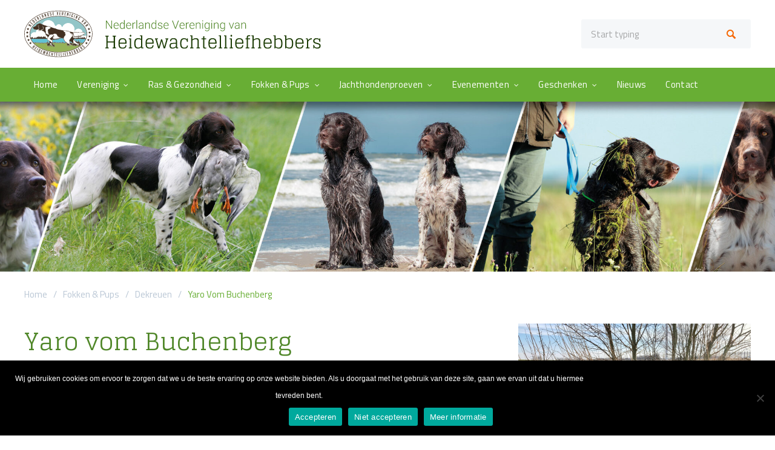

--- FILE ---
content_type: text/html; charset=UTF-8
request_url: https://heidewachtelvereniging.nl/fokken-pups/dekreuen/yaro-vom-buchenberg/
body_size: 390694
content:
<!DOCTYPE html>
<html id="thz-site-html" lang="nl-NL" class="thz-site-html header_stacked thz-header-mode-stacked thz-horizontal-header thz-chrome thz-chrome-131-0-0-0 thz-chrome-desktop">
<head>
<meta charset="UTF-8">
<meta name="viewport" content="width=device-width, initial-scale=1">
<link rel="profile" href="https://gmpg.org/xfn/11">
<link rel="pingback" href="https://heidewachtelvereniging.nl/xmlrpc.php">
<meta name='robots' content='index, follow, max-image-preview:large, max-snippet:-1, max-video-preview:-1' />

	<!-- This site is optimized with the Yoast SEO plugin v26.7 - https://yoast.com/wordpress/plugins/seo/ -->
	<title>Yaro vom Buchenberg - Nederlandse Vereniging van Heidewachtelliefhebbers</title>
	<link rel="canonical" href="https://heidewachtelvereniging.nl/fokken-pups/dekreuen/yaro-vom-buchenberg/" />
	<meta property="og:locale" content="nl_NL" />
	<meta property="og:type" content="article" />
	<meta property="og:title" content="Yaro vom Buchenberg - Nederlandse Vereniging van Heidewachtelliefhebbers" />
	<meta property="og:description" content="NHSB: 3220807Geb.dd: 07-04-2020Vader: Herrskapets PrinzMoeder: Stella vom BuchenbergFokker:&nbsp; Judith Lammers Kleur: lichtschimmelSchofthoogte: 55 cmHD- uitslag: FCI HD-A NW 40 BA 0Datum laatste oogonderzoek: 18-12-2025 Tel.nr.: 06-21809438E-mailadres: klaasbosker@gmail.com Fokgeschiktheidskeuring: 01-10-2023Exterieur: uitmuntendWerkproeven:&nbsp; SJP-B; VJP 75 p; HZP 188 p.Stamboom: klik hierDutchDogData: Voor meer informatie over de hond klik hier en vervolgens bijvoorbeeld op de button gezondheid." />
	<meta property="og:url" content="https://heidewachtelvereniging.nl/fokken-pups/dekreuen/yaro-vom-buchenberg/" />
	<meta property="og:site_name" content="Nederlandse Vereniging van Heidewachtelliefhebbers" />
	<meta property="article:modified_time" content="2025-12-18T17:18:00+00:00" />
	<meta property="og:image" content="https://heidewachtelvereniging.nl/wp-content/uploads/2023/10/yaro.jpeg" />
	<meta name="twitter:card" content="summary_large_image" />
	<meta name="twitter:label1" content="Geschatte leestijd" />
	<meta name="twitter:data1" content="1 minuut" />
	<script type="application/ld+json" class="yoast-schema-graph">{"@context":"https://schema.org","@graph":[{"@type":"WebPage","@id":"https://heidewachtelvereniging.nl/fokken-pups/dekreuen/yaro-vom-buchenberg/","url":"https://heidewachtelvereniging.nl/fokken-pups/dekreuen/yaro-vom-buchenberg/","name":"Yaro vom Buchenberg - Nederlandse Vereniging van Heidewachtelliefhebbers","isPartOf":{"@id":"https://heidewachtelvereniging.nl/#website"},"primaryImageOfPage":{"@id":"https://heidewachtelvereniging.nl/fokken-pups/dekreuen/yaro-vom-buchenberg/#primaryimage"},"image":{"@id":"https://heidewachtelvereniging.nl/fokken-pups/dekreuen/yaro-vom-buchenberg/#primaryimage"},"thumbnailUrl":"https://heidewachtelvereniging.nl/wp-content/uploads/2023/10/yaro.jpeg","datePublished":"2025-12-18T17:12:27+00:00","dateModified":"2025-12-18T17:18:00+00:00","breadcrumb":{"@id":"https://heidewachtelvereniging.nl/fokken-pups/dekreuen/yaro-vom-buchenberg/#breadcrumb"},"inLanguage":"nl-NL","potentialAction":[{"@type":"ReadAction","target":["https://heidewachtelvereniging.nl/fokken-pups/dekreuen/yaro-vom-buchenberg/"]}]},{"@type":"ImageObject","inLanguage":"nl-NL","@id":"https://heidewachtelvereniging.nl/fokken-pups/dekreuen/yaro-vom-buchenberg/#primaryimage","url":"https://heidewachtelvereniging.nl/wp-content/uploads/2023/10/yaro.jpeg","contentUrl":"https://heidewachtelvereniging.nl/wp-content/uploads/2023/10/yaro.jpeg","width":1794,"height":1346},{"@type":"BreadcrumbList","@id":"https://heidewachtelvereniging.nl/fokken-pups/dekreuen/yaro-vom-buchenberg/#breadcrumb","itemListElement":[{"@type":"ListItem","position":1,"name":"Home","item":"https://heidewachtelvereniging.nl/"},{"@type":"ListItem","position":2,"name":"Fokken &#038; Pups","item":"https://heidewachtelvereniging.nl/fokken-pups/"},{"@type":"ListItem","position":3,"name":"Dekreuen","item":"https://heidewachtelvereniging.nl/fokken-pups/dekreuen/"},{"@type":"ListItem","position":4,"name":"Yaro vom Buchenberg"}]},{"@type":"WebSite","@id":"https://heidewachtelvereniging.nl/#website","url":"https://heidewachtelvereniging.nl/","name":"Nederlandse Vereniging van Heidewachtelliefhebbers","description":"","potentialAction":[{"@type":"SearchAction","target":{"@type":"EntryPoint","urlTemplate":"https://heidewachtelvereniging.nl/?s={search_term_string}"},"query-input":{"@type":"PropertyValueSpecification","valueRequired":true,"valueName":"search_term_string"}}],"inLanguage":"nl-NL"}]}</script>
	<!-- / Yoast SEO plugin. -->


<link rel='dns-prefetch' href='//ajax.googleapis.com' />
<link rel='dns-prefetch' href='//www.google.com' />
<link rel='dns-prefetch' href='//fonts.googleapis.com' />
<link rel="alternate" type="application/rss+xml" title="Nederlandse Vereniging van Heidewachtelliefhebbers &raquo; feed" href="https://heidewachtelvereniging.nl/feed/" />
<link rel="alternate" type="application/rss+xml" title="Nederlandse Vereniging van Heidewachtelliefhebbers &raquo; reacties feed" href="https://heidewachtelvereniging.nl/comments/feed/" />
<link rel="alternate" title="oEmbed (JSON)" type="application/json+oembed" href="https://heidewachtelvereniging.nl/wp-json/oembed/1.0/embed?url=https%3A%2F%2Fheidewachtelvereniging.nl%2Ffokken-pups%2Fdekreuen%2Fyaro-vom-buchenberg%2F" />
<link rel="alternate" title="oEmbed (XML)" type="text/xml+oembed" href="https://heidewachtelvereniging.nl/wp-json/oembed/1.0/embed?url=https%3A%2F%2Fheidewachtelvereniging.nl%2Ffokken-pups%2Fdekreuen%2Fyaro-vom-buchenberg%2F&#038;format=xml" />
<style id='wp-img-auto-sizes-contain-inline-css' type='text/css'>
img:is([sizes=auto i],[sizes^="auto," i]){contain-intrinsic-size:3000px 1500px}
/*# sourceURL=wp-img-auto-sizes-contain-inline-css */
</style>
<style id='wp-block-library-inline-css' type='text/css'>
:root{--wp-block-synced-color:#7a00df;--wp-block-synced-color--rgb:122,0,223;--wp-bound-block-color:var(--wp-block-synced-color);--wp-editor-canvas-background:#ddd;--wp-admin-theme-color:#007cba;--wp-admin-theme-color--rgb:0,124,186;--wp-admin-theme-color-darker-10:#006ba1;--wp-admin-theme-color-darker-10--rgb:0,107,160.5;--wp-admin-theme-color-darker-20:#005a87;--wp-admin-theme-color-darker-20--rgb:0,90,135;--wp-admin-border-width-focus:2px}@media (min-resolution:192dpi){:root{--wp-admin-border-width-focus:1.5px}}.wp-element-button{cursor:pointer}:root .has-very-light-gray-background-color{background-color:#eee}:root .has-very-dark-gray-background-color{background-color:#313131}:root .has-very-light-gray-color{color:#eee}:root .has-very-dark-gray-color{color:#313131}:root .has-vivid-green-cyan-to-vivid-cyan-blue-gradient-background{background:linear-gradient(135deg,#00d084,#0693e3)}:root .has-purple-crush-gradient-background{background:linear-gradient(135deg,#34e2e4,#4721fb 50%,#ab1dfe)}:root .has-hazy-dawn-gradient-background{background:linear-gradient(135deg,#faaca8,#dad0ec)}:root .has-subdued-olive-gradient-background{background:linear-gradient(135deg,#fafae1,#67a671)}:root .has-atomic-cream-gradient-background{background:linear-gradient(135deg,#fdd79a,#004a59)}:root .has-nightshade-gradient-background{background:linear-gradient(135deg,#330968,#31cdcf)}:root .has-midnight-gradient-background{background:linear-gradient(135deg,#020381,#2874fc)}:root{--wp--preset--font-size--normal:16px;--wp--preset--font-size--huge:42px}.has-regular-font-size{font-size:1em}.has-larger-font-size{font-size:2.625em}.has-normal-font-size{font-size:var(--wp--preset--font-size--normal)}.has-huge-font-size{font-size:var(--wp--preset--font-size--huge)}.has-text-align-center{text-align:center}.has-text-align-left{text-align:left}.has-text-align-right{text-align:right}.has-fit-text{white-space:nowrap!important}#end-resizable-editor-section{display:none}.aligncenter{clear:both}.items-justified-left{justify-content:flex-start}.items-justified-center{justify-content:center}.items-justified-right{justify-content:flex-end}.items-justified-space-between{justify-content:space-between}.screen-reader-text{border:0;clip-path:inset(50%);height:1px;margin:-1px;overflow:hidden;padding:0;position:absolute;width:1px;word-wrap:normal!important}.screen-reader-text:focus{background-color:#ddd;clip-path:none;color:#444;display:block;font-size:1em;height:auto;left:5px;line-height:normal;padding:15px 23px 14px;text-decoration:none;top:5px;width:auto;z-index:100000}html :where(.has-border-color){border-style:solid}html :where([style*=border-top-color]){border-top-style:solid}html :where([style*=border-right-color]){border-right-style:solid}html :where([style*=border-bottom-color]){border-bottom-style:solid}html :where([style*=border-left-color]){border-left-style:solid}html :where([style*=border-width]){border-style:solid}html :where([style*=border-top-width]){border-top-style:solid}html :where([style*=border-right-width]){border-right-style:solid}html :where([style*=border-bottom-width]){border-bottom-style:solid}html :where([style*=border-left-width]){border-left-style:solid}html :where(img[class*=wp-image-]){height:auto;max-width:100%}:where(figure){margin:0 0 1em}html :where(.is-position-sticky){--wp-admin--admin-bar--position-offset:var(--wp-admin--admin-bar--height,0px)}@media screen and (max-width:600px){html :where(.is-position-sticky){--wp-admin--admin-bar--position-offset:0px}}

/*# sourceURL=wp-block-library-inline-css */
</style><style id='global-styles-inline-css' type='text/css'>
:root{--wp--preset--aspect-ratio--square: 1;--wp--preset--aspect-ratio--4-3: 4/3;--wp--preset--aspect-ratio--3-4: 3/4;--wp--preset--aspect-ratio--3-2: 3/2;--wp--preset--aspect-ratio--2-3: 2/3;--wp--preset--aspect-ratio--16-9: 16/9;--wp--preset--aspect-ratio--9-16: 9/16;--wp--preset--color--black: #000000;--wp--preset--color--cyan-bluish-gray: #abb8c3;--wp--preset--color--white: #ffffff;--wp--preset--color--pale-pink: #f78da7;--wp--preset--color--vivid-red: #cf2e2e;--wp--preset--color--luminous-vivid-orange: #ff6900;--wp--preset--color--luminous-vivid-amber: #fcb900;--wp--preset--color--light-green-cyan: #7bdcb5;--wp--preset--color--vivid-green-cyan: #00d084;--wp--preset--color--pale-cyan-blue: #8ed1fc;--wp--preset--color--vivid-cyan-blue: #0693e3;--wp--preset--color--vivid-purple: #9b51e0;--wp--preset--gradient--vivid-cyan-blue-to-vivid-purple: linear-gradient(135deg,rgb(6,147,227) 0%,rgb(155,81,224) 100%);--wp--preset--gradient--light-green-cyan-to-vivid-green-cyan: linear-gradient(135deg,rgb(122,220,180) 0%,rgb(0,208,130) 100%);--wp--preset--gradient--luminous-vivid-amber-to-luminous-vivid-orange: linear-gradient(135deg,rgb(252,185,0) 0%,rgb(255,105,0) 100%);--wp--preset--gradient--luminous-vivid-orange-to-vivid-red: linear-gradient(135deg,rgb(255,105,0) 0%,rgb(207,46,46) 100%);--wp--preset--gradient--very-light-gray-to-cyan-bluish-gray: linear-gradient(135deg,rgb(238,238,238) 0%,rgb(169,184,195) 100%);--wp--preset--gradient--cool-to-warm-spectrum: linear-gradient(135deg,rgb(74,234,220) 0%,rgb(151,120,209) 20%,rgb(207,42,186) 40%,rgb(238,44,130) 60%,rgb(251,105,98) 80%,rgb(254,248,76) 100%);--wp--preset--gradient--blush-light-purple: linear-gradient(135deg,rgb(255,206,236) 0%,rgb(152,150,240) 100%);--wp--preset--gradient--blush-bordeaux: linear-gradient(135deg,rgb(254,205,165) 0%,rgb(254,45,45) 50%,rgb(107,0,62) 100%);--wp--preset--gradient--luminous-dusk: linear-gradient(135deg,rgb(255,203,112) 0%,rgb(199,81,192) 50%,rgb(65,88,208) 100%);--wp--preset--gradient--pale-ocean: linear-gradient(135deg,rgb(255,245,203) 0%,rgb(182,227,212) 50%,rgb(51,167,181) 100%);--wp--preset--gradient--electric-grass: linear-gradient(135deg,rgb(202,248,128) 0%,rgb(113,206,126) 100%);--wp--preset--gradient--midnight: linear-gradient(135deg,rgb(2,3,129) 0%,rgb(40,116,252) 100%);--wp--preset--font-size--small: 13px;--wp--preset--font-size--medium: 20px;--wp--preset--font-size--large: 36px;--wp--preset--font-size--x-large: 42px;--wp--preset--spacing--20: 0.44rem;--wp--preset--spacing--30: 0.67rem;--wp--preset--spacing--40: 1rem;--wp--preset--spacing--50: 1.5rem;--wp--preset--spacing--60: 2.25rem;--wp--preset--spacing--70: 3.38rem;--wp--preset--spacing--80: 5.06rem;--wp--preset--shadow--natural: 6px 6px 9px rgba(0, 0, 0, 0.2);--wp--preset--shadow--deep: 12px 12px 50px rgba(0, 0, 0, 0.4);--wp--preset--shadow--sharp: 6px 6px 0px rgba(0, 0, 0, 0.2);--wp--preset--shadow--outlined: 6px 6px 0px -3px rgb(255, 255, 255), 6px 6px rgb(0, 0, 0);--wp--preset--shadow--crisp: 6px 6px 0px rgb(0, 0, 0);}:where(.is-layout-flex){gap: 0.5em;}:where(.is-layout-grid){gap: 0.5em;}body .is-layout-flex{display: flex;}.is-layout-flex{flex-wrap: wrap;align-items: center;}.is-layout-flex > :is(*, div){margin: 0;}body .is-layout-grid{display: grid;}.is-layout-grid > :is(*, div){margin: 0;}:where(.wp-block-columns.is-layout-flex){gap: 2em;}:where(.wp-block-columns.is-layout-grid){gap: 2em;}:where(.wp-block-post-template.is-layout-flex){gap: 1.25em;}:where(.wp-block-post-template.is-layout-grid){gap: 1.25em;}.has-black-color{color: var(--wp--preset--color--black) !important;}.has-cyan-bluish-gray-color{color: var(--wp--preset--color--cyan-bluish-gray) !important;}.has-white-color{color: var(--wp--preset--color--white) !important;}.has-pale-pink-color{color: var(--wp--preset--color--pale-pink) !important;}.has-vivid-red-color{color: var(--wp--preset--color--vivid-red) !important;}.has-luminous-vivid-orange-color{color: var(--wp--preset--color--luminous-vivid-orange) !important;}.has-luminous-vivid-amber-color{color: var(--wp--preset--color--luminous-vivid-amber) !important;}.has-light-green-cyan-color{color: var(--wp--preset--color--light-green-cyan) !important;}.has-vivid-green-cyan-color{color: var(--wp--preset--color--vivid-green-cyan) !important;}.has-pale-cyan-blue-color{color: var(--wp--preset--color--pale-cyan-blue) !important;}.has-vivid-cyan-blue-color{color: var(--wp--preset--color--vivid-cyan-blue) !important;}.has-vivid-purple-color{color: var(--wp--preset--color--vivid-purple) !important;}.has-black-background-color{background-color: var(--wp--preset--color--black) !important;}.has-cyan-bluish-gray-background-color{background-color: var(--wp--preset--color--cyan-bluish-gray) !important;}.has-white-background-color{background-color: var(--wp--preset--color--white) !important;}.has-pale-pink-background-color{background-color: var(--wp--preset--color--pale-pink) !important;}.has-vivid-red-background-color{background-color: var(--wp--preset--color--vivid-red) !important;}.has-luminous-vivid-orange-background-color{background-color: var(--wp--preset--color--luminous-vivid-orange) !important;}.has-luminous-vivid-amber-background-color{background-color: var(--wp--preset--color--luminous-vivid-amber) !important;}.has-light-green-cyan-background-color{background-color: var(--wp--preset--color--light-green-cyan) !important;}.has-vivid-green-cyan-background-color{background-color: var(--wp--preset--color--vivid-green-cyan) !important;}.has-pale-cyan-blue-background-color{background-color: var(--wp--preset--color--pale-cyan-blue) !important;}.has-vivid-cyan-blue-background-color{background-color: var(--wp--preset--color--vivid-cyan-blue) !important;}.has-vivid-purple-background-color{background-color: var(--wp--preset--color--vivid-purple) !important;}.has-black-border-color{border-color: var(--wp--preset--color--black) !important;}.has-cyan-bluish-gray-border-color{border-color: var(--wp--preset--color--cyan-bluish-gray) !important;}.has-white-border-color{border-color: var(--wp--preset--color--white) !important;}.has-pale-pink-border-color{border-color: var(--wp--preset--color--pale-pink) !important;}.has-vivid-red-border-color{border-color: var(--wp--preset--color--vivid-red) !important;}.has-luminous-vivid-orange-border-color{border-color: var(--wp--preset--color--luminous-vivid-orange) !important;}.has-luminous-vivid-amber-border-color{border-color: var(--wp--preset--color--luminous-vivid-amber) !important;}.has-light-green-cyan-border-color{border-color: var(--wp--preset--color--light-green-cyan) !important;}.has-vivid-green-cyan-border-color{border-color: var(--wp--preset--color--vivid-green-cyan) !important;}.has-pale-cyan-blue-border-color{border-color: var(--wp--preset--color--pale-cyan-blue) !important;}.has-vivid-cyan-blue-border-color{border-color: var(--wp--preset--color--vivid-cyan-blue) !important;}.has-vivid-purple-border-color{border-color: var(--wp--preset--color--vivid-purple) !important;}.has-vivid-cyan-blue-to-vivid-purple-gradient-background{background: var(--wp--preset--gradient--vivid-cyan-blue-to-vivid-purple) !important;}.has-light-green-cyan-to-vivid-green-cyan-gradient-background{background: var(--wp--preset--gradient--light-green-cyan-to-vivid-green-cyan) !important;}.has-luminous-vivid-amber-to-luminous-vivid-orange-gradient-background{background: var(--wp--preset--gradient--luminous-vivid-amber-to-luminous-vivid-orange) !important;}.has-luminous-vivid-orange-to-vivid-red-gradient-background{background: var(--wp--preset--gradient--luminous-vivid-orange-to-vivid-red) !important;}.has-very-light-gray-to-cyan-bluish-gray-gradient-background{background: var(--wp--preset--gradient--very-light-gray-to-cyan-bluish-gray) !important;}.has-cool-to-warm-spectrum-gradient-background{background: var(--wp--preset--gradient--cool-to-warm-spectrum) !important;}.has-blush-light-purple-gradient-background{background: var(--wp--preset--gradient--blush-light-purple) !important;}.has-blush-bordeaux-gradient-background{background: var(--wp--preset--gradient--blush-bordeaux) !important;}.has-luminous-dusk-gradient-background{background: var(--wp--preset--gradient--luminous-dusk) !important;}.has-pale-ocean-gradient-background{background: var(--wp--preset--gradient--pale-ocean) !important;}.has-electric-grass-gradient-background{background: var(--wp--preset--gradient--electric-grass) !important;}.has-midnight-gradient-background{background: var(--wp--preset--gradient--midnight) !important;}.has-small-font-size{font-size: var(--wp--preset--font-size--small) !important;}.has-medium-font-size{font-size: var(--wp--preset--font-size--medium) !important;}.has-large-font-size{font-size: var(--wp--preset--font-size--large) !important;}.has-x-large-font-size{font-size: var(--wp--preset--font-size--x-large) !important;}
/*# sourceURL=global-styles-inline-css */
</style>

<style id='classic-theme-styles-inline-css' type='text/css'>
/*! This file is auto-generated */
.wp-block-button__link{color:#fff;background-color:#32373c;border-radius:9999px;box-shadow:none;text-decoration:none;padding:calc(.667em + 2px) calc(1.333em + 2px);font-size:1.125em}.wp-block-file__button{background:#32373c;color:#fff;text-decoration:none}
/*# sourceURL=/wp-includes/css/classic-themes.min.css */
</style>
<link rel='stylesheet' id='cookie-notice-front-css' href='https://heidewachtelvereniging.nl/wp-content/plugins/cookie-notice/css/front.min.css?ver=2.5.11' type='text/css' media='all' />
<link rel='stylesheet' id='wpdm-fonticon-css' href='https://heidewachtelvereniging.nl/wp-content/plugins/download-manager/assets/wpdm-iconfont/css/wpdm-icons.css?ver=6.9' type='text/css' media='all' />
<link rel='stylesheet' id='wpdm-front-css' href='https://heidewachtelvereniging.nl/wp-content/plugins/download-manager/assets/css/front.min.css?ver=6.9' type='text/css' media='all' />
<link rel='stylesheet' id='eg-fontawesome-css' href='https://heidewachtelvereniging.nl/wp-content/plugins/everest-gallery/css/font-awesome.min.css?ver=1.0.4' type='text/css' media='all' />
<link rel='stylesheet' id='eg-frontend-css' href='https://heidewachtelvereniging.nl/wp-content/plugins/everest-gallery/css/eg-frontend.css?ver=1.0.4' type='text/css' media='all' />
<link rel='stylesheet' id='eg-pretty-photo-css' href='https://heidewachtelvereniging.nl/wp-content/plugins/everest-gallery/css/prettyPhoto.css?ver=1.0.4' type='text/css' media='all' />
<link rel='stylesheet' id='eg-colorbox-css' href='https://heidewachtelvereniging.nl/wp-content/plugins/everest-gallery/css/eg-colorbox.css?ver=1.0.4' type='text/css' media='all' />
<link rel='stylesheet' id='eg-magnific-popup-css' href='https://heidewachtelvereniging.nl/wp-content/plugins/everest-gallery/css/magnific-popup.css?ver=1.0.4' type='text/css' media='all' />
<link rel='stylesheet' id='eg-animate-css' href='https://heidewachtelvereniging.nl/wp-content/plugins/everest-gallery/css/animate.css?ver=1.0.4' type='text/css' media='all' />
<link rel='stylesheet' id='eg-bxslider-css' href='https://heidewachtelvereniging.nl/wp-content/plugins/everest-gallery/css/jquery.bxslider.min.css?ver=1.0.4' type='text/css' media='all' />
<link rel='stylesheet' id='font-awesome-css' href='https://heidewachtelvereniging.nl/wp-content/plugins/unyson/framework/static/libs/font-awesome/css/font-awesome.min.css?ver=2.7.31' type='text/css' media='all' />
<link rel='stylesheet' id='thz-icons-css' href='https://heidewachtelvereniging.nl/wp-content/themes/creatus/assets/fonts/thz-icons-pack/style.css?ver=1.5.11' type='text/css' media='all' />
<link rel='stylesheet' id='creatus-theme-css' href='https://heidewachtelvereniging.nl/wp-content/themes/creatus/assets/css/thz-theme.css?ver=1.5.11' type='text/css' media='all' />
<link rel='stylesheet' id='creatus-menus-css' href='https://heidewachtelvereniging.nl/wp-content/themes/creatus/assets/css/thz-menus.css?ver=1.5.11' type='text/css' media='all' />
<link rel='stylesheet' id='creatus-shortcodes-css' href='https://heidewachtelvereniging.nl/wp-content/themes/creatus/assets/css/thz-shortcodes.css?ver=1.5.11' type='text/css' media='all' />
<link rel='stylesheet' id='creatus-layout-css' href='https://heidewachtelvereniging.nl/wp-content/themes/creatus/assets/css/thz-layout.css?ver=1.5.11' type='text/css' media='all' />
<link rel='stylesheet' id='creatus-units-css' href='https://heidewachtelvereniging.nl/wp-content/themes/creatus/assets/css/thz-units.css?ver=1.5.11' type='text/css' media='all' />
<link rel='stylesheet' id='creatus-utility-css' href='https://heidewachtelvereniging.nl/wp-content/themes/creatus-child/assets/css/thz-utility.css?ver=1.5.11' type='text/css' media='all' />
<link rel='stylesheet' id='creatus-buttons-css' href='https://heidewachtelvereniging.nl/wp-content/themes/creatus/assets/css/thz-buttons.css?ver=1.5.11' type='text/css' media='all' />
<link rel='stylesheet' id='creatus-animate-css' href='https://heidewachtelvereniging.nl/wp-content/themes/creatus/assets/css/thz-animate.css?ver=1.5.11' type='text/css' media='all' />
<link rel='stylesheet' id='creatus-hovers-css' href='https://heidewachtelvereniging.nl/wp-content/themes/creatus/assets/css/thz-hovers.css?ver=1.5.11' type='text/css' media='all' />
<link rel='stylesheet' id='creatus-magnific-css' href='https://heidewachtelvereniging.nl/wp-content/themes/creatus/assets/css/thz-magnific.css?ver=1.5.11' type='text/css' media='all' />
<style id='creatus-print-inline-css' type='text/css'>
body{font-family:'Titillium Web',sans-serif;font-size:15px;font-weight:normal;line-height:28px;color:#46515e;background-color:#ffffff}.thz-wrapper{background-color:#ffffff}.thz-main{background-color:#ffffff}.thz-container,.thz-sliders-container{padding-left:12px;padding-right:12px}.holders{margin-left:-75px;margin-right:0px}.thz-block-spacer{padding:75px 0px 75px 75px}.thz-container .thz-row{margin-left:-24px;margin-right:0px}* + .thz-row{margin-top:24px}.thz-column{padding-left:24px;padding-right:0px}* + .thz-shc{margin-top:24px}@media screen and (max-width:979px){.thz-column .thz-column + .thz-column,.thz-column + .thz-column + .thz-column{margin-top:24px}}@media screen and (max-width:767px){.thz-column + .thz-column{margin-top:24px}}.thz-page-builder-content .thz-section{padding-top:48px;padding-bottom:48px}.thz-column .widget + .widget{margin-top:24px}.thz-site-width,.thz-wrapper.thz-site-width .thz-reveal-footer{max-width:1224px}.thz-hover-mask{background:rgba(0,0,0,0.1)}a,.thz-btn-none{color:#46515e}a:focus,a:hover,.thz-btn-none:hover,.thz-btn-hover .thz-btn-none{color:#f66701}h1,h2,h3,h4,h5,h6{font-family:'Glegoo',sans-serif;font-weight:normal}h1{font-size:39.81px;line-height:1.5;color:#508729}h2{font-size:33.18px;line-height:1.5;color:#508729}h3{font-size:27.65px;line-height:1.5;color:#508729}h4{font-size:23.04px;line-height:1.5;color:#508729}h5{font-size:19.2px;line-height:28px;color:#508729;}h6{font-size:16px;line-height:28px;color:#508729}* + h1,* + h2,* + h3,* + h4,* + h5,* + h6,* + p,* + ul,* + ol,* + dl,* + fieldset,* + address,* + blockquote,* + .thz-content-85,* + .thz-content-75,* + .thz-content-50,* + .thz-content-40,* + .thz-stretch-content,* + pre,* + figure,* + form,* + table,.wp-caption,.gallery-caption,[class*='thz-text-column-']{margin-top:30px}h1 + *,h2 + *,h3 + *,h4 + *,h5 + *,h6 + *{margin-top:15px}[class*='thz-text-column-']{column-gap:30px}::selection{background:#508729;color:#ffffff}::-moz-selection{background:#508729;color:#ffffff}.thz-bold-primary,.thz-primary-color,.thz-bold-primary a,.thz-primary-color a{color:#508729!important}.mejs-controls .mejs-time-rail .mejs-time-current{background:#508729}.thz-highlight{background:#508729!important;color:#ffffff!important}.thz-underline-primary,blockquote,blockquote.quote-right,blockquote.quote-centered p:first-of-type:after{border-color:#508729!important}.thz-dropcap.box:first-letter,.thz-dropcap.rounded:first-letter,.thz-dropcap.circle:first-letter{background:#508729!important;color:#ffffff!important}.thz-dropcap.outline:first-letter{border-color:#508729;color:#508729!important;background:none!important}.thz-button.thz-btn-theme,.thz-button.thz-btn-theme:focus{background-color:#508729;border-color:#447323;color:#ffffff}.thz-btn-outline .thz-button.thz-btn-theme{color:#447323}.thz-button.thz-btn-theme:hover,.thz-btn-hover .thz-button.thz-btn-theme{background-color:#447323;border-color:#447323;color:#ffffff}#contentblock{width:100%}#header_holder{background-color:#ffffff}.thz-layout-boxed .header_holder{max-width:1224px}.thz-socials-holder.thz-socials-footer a{font-size:14px;width:14px;height:14px;line-height:14px}.thz-logo-holder{width:490px}.thz-logo{width:490px;min-height:80px;margin:16px auto 16px auto}.thz-logo-in a{height:80px}.thz-logo-holder.type-svg .thz-logo svg{width:490px;height:80px}.thz-mobile-menu-holder #logomobileholder{width:210px}.thz-mobile-menu-holder #logomobile{width:210px;min-height:60px}.thz-mobile-menu-holder #logomobile-in a{height:60px}.thz-mobile-menu-holder #logomobileholder.type-svg .thz-logo svg{width:210px;height:60px}.thz-menu li a.itemlink{color:#ffffff}.thz-menu a.itemlink{background-color:rgba(255,255,255,0)}.thz-menu ul li a.itemlink{color:#46515e}.thz-menu ul a.itemlink{background-color:#ffffff}.thz-menu li.level0 > span a.itemlink.activepath{border:none;border-width:0px;border-style:solid;border-color:#508729}.thz-menu li a.itemlink:hover,.thz-menu li:hover > .child a{color:#f5f7f9}.thz-menu li a.itemlink:hover,.thz-menu li:hover > .child a{background-color:#508729}.thz-menu ul li a.itemlink:hover,.thz-menu ul li:hover > .child a{color:#508729}.thz-menu ul li a.itemlink:hover,.thz-menu ul li:hover > .child a{background-color:#ffffff}.thz-menu a.itemlink.activepath{color:#ffffff}.thz-menu a.itemlink.activepath{background-color:#508729}.thz-menu ul a.itemlink.activepath{color:#508729}.thz-menu ul a.itemlink.activepath{background-color:#ffffff}ul.thz-menu li a.itemlink,.thz-menu li div.itemlink,.thz-custom-menu-button{padding:0px 16px 0px 16px;height:56px;line-height:56px}ul.thz-menu ul li a.itemlink{line-height:48px;border:none;height:auto}ul.thz-menu ul.sub-menu a.itemlink{padding:0px 16px 0px 16px}ul.thz-menu ul.sub-menu .linkholder > a:not(.citem){border-radius:4px}ul.thz-menu ul span.child i.childicon{right:16px}ul.thz-menu div.ulholder ul.sub-menu{width:300px}ul.thz-menu ul.sub-menu.level1{margin-top:16px}ul.thz-menu ul.sub-menu ul.sub-menu,ul.thz-menu div.ulholder.ulgroup > ul > li > div.ulholder > ul.sub-menu{margin-left:16px}ul.thz-menu ul > li > div.ulholder.notulgroup > ul{margin-top:-0px;margin-left:31px}ul.thz-menu li.flip div.ulholder > ul{margin-left:0px;margin-right:31px}ul.thz-menu ul.sub-menu,.thz-menu li.holdsgroup ul ul{padding:15px 15px 15px 15px;box-shadow:0px 8px 28px 0px rgba(0,0,0,0.08);background-color:#ffffff}.thz-menu ul li.menu-item{border-width:0 0 1px 0;border-style:solid;border-color:transparent transparent #f5f7f9 transparent}#mainmenu_holder{background-color:#68ae34}#mainmenu_holder #thz-nav{border-width:0px 0 0 0;border-style:solid;border-color:rgba(220,221,223,0) transparent transparent transparent}ul.thz-menu ul.sub-menu li a.items-separator{padding:0px 15px 7.5px 15px;margin:15px 0px 0px 0px;font-family:'Creatus',sans-serif;font-size:12px;font-weight:500;letter-spacing:0.3px;text-transform:uppercase}ul.thz-mega-contained div.ulholder ul.sub-menu.mega-menu-row{max-width:calc(1224px - (12px * 2))}ul.thz-mega-menu li.menu-item.mega-menu-col{padding:30px 30px 30px 30px}ul.thz-mega-menu li.menu-item.mega-menu-col{border-right-width:1px;border-right-style:solid;border-right-color:#5f738c}ul.thz-menu ul.sub-menu li a.holdsgroupTitle{padding:0px 15px 7.5px 15px;font-family:'Creatus',sans-serif;font-size:12px;font-weight:500;letter-spacing:0.3px;text-transform:uppercase}#mainmenu_holder ul.thz-menu > li.menu-item > .linkholder{letter-spacing:0.3px}.thz-mobile-menu-holder{border-width:0 0 0px 0;border-style:solid;border-color:transparent transparent #5f738c transparent}ul.thz-mobile-menu li a{color:#252a30;background:#ffffff}ul.thz-mobile-menu li a:hover{color:#252a30;background:#f5f7f9}ul.thz-mobile-menu li.active a{color:#508729}.thz-search-overlay .thz-close-search,.thz-search-overlay .thz-close-search:hover,.thz-search-overlay .thz-close-search:focus,.thz-search-overlay-in .thz-search-form:before,#thz-site-html .thz-search-overlay .thz-search-form .text-input{color:#46515e}.thz-search-overlay .thz-search-form ::-webkit-input-placeholder{color:#46515e}.thz-search-overlay .thz-search-form ::-moz-placeholder{color:#46515e}.thz-search-overlay .thz-search-form :-ms-input-placeholder{color:#46515e}.thz-search-overlay .thz-search-form input:-moz-placeholder{color:#46515e}#thz-site-html .thz-search-overlay .thz-search-form .text-input{background-color:#f5f7f9;border-color:rgba(255,255,255,0)}.thz-menu-addon i{font-size:14px}aside .thz-sidebars .widget{margin:0px 0px 60px 0px}aside .thz-sidebars .widget-title{padding:0px 0px 30px 0px;margin:0px 0px 0px 0px;font-size:14px;font-weight:600;text-transform:uppercase}aside .thz-sidebars .widget_tag_cloud .tagcloud a{padding:5px 5px 5px 5px;margin:0px 5px 5px 0px;border-width:1px;border-style:solid;border-color:#5f738c;border-radius:4px;font-size:10px;font-weight:600;text-transform:uppercase}.thz-pagination-nav{margin:60px auto 0px auto}.thz-pagination a,.thz-pagination span{padding:0px 0px 0px 0px;width:38px;height:38px;border-radius:38px;box-shadow:0px 2px 24px 0px rgba(0,0,0,0.18);line-height:38px;border:none;font-size:12px;font-weight:600}.thz-pagination .inactive,.thz-pagination.no-spacing .thz-pagination-dots{background:transparent;border-color:transparent;color:#252a30;box-shadow:none}.thz-pagination .thz-pagination-disabled{color:#ccc}.thz-pagination .thz-pagination-current{background:#252a30;color:#f5f7f9}.thz-pagination a:hover{background:#252a30;border-color:transparent;color:#f5f7f9;box-shadow:none}input[type="text"],input[type="number"],input[type="search"],input[type="password"],input[type="email"],input[type="tel"],input[type="url"],input[type="datetime"],input[type="date"],input[type="datetime-local"],input[type="month"],input[type="week"],input[type="time"],select,textarea,.select2-container .select2-choice,#bbp_topic_content,#bbp_reply_content,.thz-site-html .select2-drop-active,.thz-site-html .select2-selection--single,.thz-site-html .woocommerce-page input.select2-search__field,.thz-site-html .select2-dropdown,fieldset{padding:16px 16px 16px 16px;border-width:1px;border-style:solid;border-color:#5f738c;border-radius:4px;background-color:#ffffff;font-family:'Titillium Web',sans-serif;font-size:15px;font-weight:normal;line-height:28px}input[type="text"]:hover,input[type="number"]:hover,input[type="search"]:hover,input[type="password"]:hover,input[type="email"]:hover,input[type="tel"]:hover,input[type="url"]:hover,input[type="datetime"]:hover,input[type="date"]:hover,input[type="datetime-local"]:hover,input[type="month"]:hover,input[type="week"]:hover,input[type="time"]:hover,select:hover,textarea:hover,.select2-container .select2-choice:hover,#bbp_topic_content:hover,#bbp_reply_content:hover,.thz-site-html .select2-drop-active:hover,.thz-site-html .select2-selection--single:hover,.thz-site-html .woocommerce-page input.select2-search__field:hover,.thz-site-html .select2-dropdown:hover,fieldset:hover{background:#ffffff;color:#252a30;border-color:#5f738c}input[type="text"]:focus,input[type="number"]:focus,input[type="search"]:focus,input[type="password"]:focus,input[type="email"]:focus,input[type="tel"]:focus,input[type="url"]:focus,input[type="datetime"]:focus,input[type="date"]:focus,input[type="datetime-local"]:focus,input[type="month"]:focus,input[type="week"]:focus,input[type="time"]:focus,select:focus,textarea:focus,.select2-container .select2-choice:focus,#bbp_topic_content:focus,#bbp_reply_content:focus,.thz-site-html .select2-drop-active:focus,.thz-site-html .select2-selection--single:focus,.thz-site-html .woocommerce-page input.select2-search__field:focus,.thz-site-html .select2-dropdown:focus,fieldset:focus{background:#ffffff;color:#252a30;border-color:#508729}fieldset{border-width:1px;border-style:solid;border-color:#5f738c;background-color:#ffffff}fieldset:hover{background:#ffffff;color:#252a30;border-color:#5f738c}fieldset:focus{background:#ffffff;color:#252a30;border-color:#5f738c}input[type="button"],input[type="submit"],input[type="reset"],input[type="file"],form button,.button{padding:16px 48px 16px 48px;border-radius:4px;box-shadow:0px 4px 8px -3px rgba(0,0,12,0.2);background-color:#f66701;color:#ffffff;font-family:'Titillium Web',sans-serif;font-size:15px;font-weight:normal}input[type="button"]:hover,input[type="submit"]:hover,input[type="reset"]:hover,input[type="file"]:hover,form button:hover,.button:hover{background:#722f9d;color:#ffffff}form label{margin:0px 0px 6px 0px}body .gform_wrapper input:not([type=radio]):not([type=checkbox]):not([type=submit]):not([type=button]):not([type=image]):not([type=file]){padding:12px 12px 12px 12px}body .gform_wrapper.gf_browser_chrome select{padding:12px 12px 12px 12px;background-image:url(https://heidewachtelvereniging.nl/wp-content/uploads/2019/03/dropdown-caret.svg);background-repeat:no-repeat;background-position:right center;background-size:24px;background-attachment:scroll}body .gform_wrapper div.validation_error{border-width:1px;border-style:solid;border-color:#db3737;border-radius:3px;color:#db3737}body .gform_wrapper li.gfield.gfield_error,body .gform_wrapper li.gfield.gfield_error.gfield_contains_required.gfield_creditcard_warning{border-width:0px;border-style:solid;border-color:transparent;background-color:rgba(255,255,255,0);color:#db3737}body .gform_wrapper .validation_message,body .gform_wrapper .gfield_error .gfield_label,body .gform_wrapper .gfield_required{padding:8px 0px 0px 0px;color:#db3737}.cn-set-cookie{padding:8px 16px 8px 16px;border-width:2px;border-style:solid;border-color:#508729;border-radius:3px;background-color:#508729;color:#ffffff;font-size:13px;font-weight:300}.cn-set-cookie:hover{background:#447323;color:#ffffff;border-color:#447323}.cn-set-cookie:focus{background:#447323;color:#ffffff;border-color:#447323}.cn-more-info{padding:8px 16px 8px 16px;border-width:2px;border-style:solid;border-color:#508729;border-radius:3px;color:#ffffff;font-size:13px;font-weight:300}.cn-more-info:hover{background:#447323;color:#ffffff;border-color:#447323}.cn-more-info:focus{background:#447323;color:#ffffff;border-color:#447323}.cookie-notice-container{padding:16px 16px 16px 16px;font-size:12px;font-weight:300}.thz-search-form-inner > input.text-input{padding:16px 55px 16px 16px;border-width:0px;border-style:none;border-color:rgba(255,255,255,0);min-width:280px;height:48px;border-radius:3px;background-color:#f5f7f9}#thz-bglayer-1dce792f{background-color:#252a30;background-image:url(https://heidewachtelvereniging.nl/wp-content/uploads/2019/10/STROOK-DEKREUEN.jpg);background-repeat:no-repeat;background-position:center center;background-size:cover;background-attachment:scroll;z-index:0}#thz-column-c8efa5409 > * > .thz-column-in{padding:0px 0px 185px 0px}#thz-section-holder-s3d1232dd > section{padding:24px 0px 24px 0px}#thz-breadcrumbs-b55662e1.thz-breadcrumbs.thz-shc{margin:0px 0px 0px 0px}#thz-breadcrumbs-b55662e1 .thz-breadcrumbs-links{font-size:15px;line-height:28px;text-transform:capitalize;text-align:justify;color:#68ae34}#thz-breadcrumbs-b55662e1 .thz-breadcrumbs-links a{color:#bac7d5}#thz-breadcrumbs-b55662e1 .thz-breadcrumbs-links a:hover{color:#68ae34}#thz-breadcrumbs-b55662e1 .thz-breadcrumbs-separator{color:#bac7d5}#thz-section-holder-s68edf6bf > section{padding:10px 0px 48px 0px}.thz-sh-5e89611f:not(#♥).thz-heading.thz-shc{padding:0px 0px 10px 0px}.thz-sh-5e89611f:not(#♥) .thz-heading-holder{max-width:100%;float:left}#thz-column-c7b6cceb2 > * > .thz-column-in{padding:24px 24px 24px 24px;border-radius:5px;background-color:#f5f7f9}#thz-section-holder-se6c915e3 > section{padding:42px 0px 32px 0px;background-color:#252a30}.thz-sh-e86d056f:not(#♥) .thz-heading-holder{max-width:100%;float:left}.thz-sh-e86d056f:not(#♥) .thz-heading-title,.thz-sh-e86d056f:not(#♥) .thz-heading-title *{color:#ffffff}#thz-text-block-b1af7848.thz-text-block.thz-shc{color:#ffffff}#thz-text-block-b1af7848 h1{color:#ffffff}#thz-text-block-b1af7848 h2{color:#ffffff}#thz-text-block-b1af7848 h3{color:#ffffff}#thz-text-block-b1af7848 h4{color:#ffffff}#thz-text-block-b1af7848 h5{color:#ffffff}#thz-text-block-b1af7848 h6{color:#ffffff}#thz-text-block-b1af7848.thz-text-block.thz-shc a{color:#ffffff}#thz-text-block-b1af7848.thz-text-block.thz-shc a:hover{color:#f5f7f9}#thz-text-block-89c16a4b.thz-text-block.thz-shc{color:#ffffff}#thz-text-block-89c16a4b h1{color:#ffffff}#thz-text-block-89c16a4b h2{color:#ffffff}#thz-text-block-89c16a4b h3{color:#ffffff}#thz-text-block-89c16a4b h4{color:#ffffff}#thz-text-block-89c16a4b h5{color:#ffffff}#thz-text-block-89c16a4b h6{color:#ffffff}#thz-text-block-89c16a4b.thz-text-block.thz-shc a{color:#ffffff}#thz-text-block-89c16a4b.thz-text-block.thz-shc a:hover{color:#f5f7f9}.thz-sh-b476e90a:not(#♥) .thz-heading-holder{max-width:100%;float:left}.thz-sh-b476e90a:not(#♥) .thz-heading-title,.thz-sh-b476e90a:not(#♥) .thz-heading-title *{color:#ffffff}#thz-socials-shortcode-d66e4112 .thz-social-links a{margin:0 32px 0 0}.thz-socials-holder.thz-socials-d66e4112 a{font-size:32px;width:32px;height:32px;line-height:32px}.thz-socials-d66e4112 a.thz-social-facebook{color:#ffffff}.thz-socials-d66e4112 a.thz-social-facebook:hover{color:#f5f7f9}#thz-section-holder-s549f9fa0 > section{padding:13px 0px 13px 0px}#thz-text-block-834c6ab5.thz-text-block.thz-shc{font-size:13px;font-weight:700;line-height:28px;color:#5f738c}#thz-text-block-834c6ab5.thz-text-block.thz-shc a{font-size:13px;font-weight:300;line-height:28px;color:#5f738c}#thz-text-block-834c6ab5.thz-text-block.thz-shc a:hover{color:#46515e}@media screen and (max-width:979px){#thz-wrapper #thz-column-cbe8b01ad:not(#♥) > * > .thz-column-in{margin:0px 0px 24px 0px}#thz-wrapper #thz-column-cbe8b01ad:not(#♥).thz-column{width:100%}#thz-wrapper #thz-column-cbe8b01ad:not(#♥).thz-col-centered > .thz-column-container{width:100%}#thz-wrapper #thz-column-c69f6b529:not(#♥).thz-column{width:100%}#thz-wrapper #thz-column-c69f6b529:not(#♥).thz-col-centered > .thz-column-container{width:100%}}@media screen and (max-width:767px){#thz-wrapper #thz-column-c8efa5409:not(#♥) > * > .thz-column-in{padding:0px 0px 0px 0px}.thz-container,.thz-sliders-container{padding-left:12px;padding-right:12px}.holders{margin-left:-30px;margin-right:0px}.thz-block-spacer{padding:30px 0px 30px 30px}.thz-container .thz-row{margin-left:-24px;margin-right:0px}* + .thz-row{margin-top:24px}.thz-column{padding-left:24px;padding-right:0px}* + .thz-shc{margin-top:24px}.thz-column + .thz-column{margin-top:24px}.thz-page-builder-content .thz-section{padding-top:48px;padding-bottom:48px}.thz-column .widget + .widget{margin-top:24px}h1{font-size:33.8385px}h2{font-size:28.203px}h3{font-size:24.885px}.thz-socials-holder.thz-socials-d66e4112 a{font-size:27.2px}}.thz-mobile-menu .has-children{position:relative}.thz-mobile-menu .has-children .temp_link{display:inline-block;width:80%;position:absolute;z-index:999;top:0;cursor:pointer}ul.thz-mobile-menu li a{font-size:100%}
/*# sourceURL=creatus-print-inline-css */
</style>
<link rel='stylesheet' id='creatus-child-css' href='https://heidewachtelvereniging.nl/wp-content/themes/creatus-child/style.css?ver=1.5.11' type='text/css' media='all' />
<link rel='stylesheet' id='creatus-google-font-css' href='//fonts.googleapis.com/css?family=Titillium+Web%3Aregular%2C700%26subset%3Dlatin%7CGlegoo%3Aregular%26subset%3Dlatin' type='text/css' media='all' />
<link rel='stylesheet' id='thz-ff-kit-css' href='https://heidewachtelvereniging.nl/wp-content/themes/creatus/assets/fonts/thz-ff-kit/stylesheet.css?ver=1.5.11' type='text/css' media='all' />
<link rel='stylesheet' id='wppb_stylesheet-css' href='https://heidewachtelvereniging.nl/wp-content/plugins/profile-builder/assets/css/style-front-end.css?ver=3.15.2' type='text/css' media='all' />
<script type="text/javascript" id="cookie-notice-front-js-before">
/* <![CDATA[ */
var cnArgs = {"ajaxUrl":"https:\/\/heidewachtelvereniging.nl\/wp-admin\/admin-ajax.php","nonce":"2b23e678ac","hideEffect":"fade","position":"bottom","onScroll":false,"onScrollOffset":100,"onClick":false,"cookieName":"cookie_notice_accepted","cookieTime":2592000,"cookieTimeRejected":2592000,"globalCookie":false,"redirection":false,"cache":true,"revokeCookies":false,"revokeCookiesOpt":"automatic"};

//# sourceURL=cookie-notice-front-js-before
/* ]]> */
</script>
<script type="text/javascript" src="https://heidewachtelvereniging.nl/wp-content/plugins/cookie-notice/js/front.min.js?ver=2.5.11" id="cookie-notice-front-js"></script>
<script type="text/javascript" src="//ajax.googleapis.com/ajax/libs/jquery/1.12.4/jquery.min.js" id="jquery-js"></script>
<script type="text/javascript" src="https://heidewachtelvereniging.nl/wp-content/plugins/download-manager/assets/js/wpdm.min.js?ver=6.9" id="wpdm-frontend-js-js"></script>
<script type="text/javascript" id="wpdm-frontjs-js-extra">
/* <![CDATA[ */
var wpdm_url = {"home":"https://heidewachtelvereniging.nl/","site":"https://heidewachtelvereniging.nl/","ajax":"https://heidewachtelvereniging.nl/wp-admin/admin-ajax.php"};
var wpdm_js = {"spinner":"\u003Ci class=\"wpdm-icon wpdm-sun wpdm-spin\"\u003E\u003C/i\u003E","client_id":"cee424e31072aea9f4a90a5149e489a5"};
var wpdm_strings = {"pass_var":"Wachtwoord geverifieerd!","pass_var_q":"Klik op de volgende knop om te beginnen met downloaden.","start_dl":"Start download"};
//# sourceURL=wpdm-frontjs-js-extra
/* ]]> */
</script>
<script type="text/javascript" src="https://heidewachtelvereniging.nl/wp-content/plugins/download-manager/assets/js/front.min.js?ver=3.3.44" id="wpdm-frontjs-js"></script>
<script type="text/javascript" src="https://heidewachtelvereniging.nl/wp-content/plugins/everest-gallery/js/jquery.bxslider.js?ver=1.0.4" id="eg-bxslider-script-js"></script>
<script type="text/javascript" src="https://heidewachtelvereniging.nl/wp-content/plugins/everest-gallery/js/imagesloaded.min.js?ver=1.0.4" id="eg-imageloaded-script-js"></script>
<script type="text/javascript" src="https://heidewachtelvereniging.nl/wp-content/plugins/everest-gallery/js/jquery.prettyPhoto.js?ver=1.0.4" id="eg-prettyphoto-js"></script>
<script type="text/javascript" src="https://heidewachtelvereniging.nl/wp-content/plugins/everest-gallery/js/jquery.colorbox-min.js?ver=1.0.4" id="eg-colorbox-js"></script>
<script type="text/javascript" src="https://heidewachtelvereniging.nl/wp-content/plugins/everest-gallery/js/isotope.js?ver=1.0.4" id="eg-isotope-script-js"></script>
<script type="text/javascript" src="https://heidewachtelvereniging.nl/wp-content/plugins/everest-gallery/js/jquery.magnific-popup.min.js?ver=1.0.4" id="eg-magnific-popup-js"></script>
<script type="text/javascript" src="https://heidewachtelvereniging.nl/wp-content/plugins/everest-gallery/js/jquery.everest-lightbox.js?ver=1.0.4" id="eg-everest-lightbox-js"></script>
<script type="text/javascript" id="eg-frontend-script-js-extra">
/* <![CDATA[ */
var eg_frontend_js_object = {"ajax_url":"https://heidewachtelvereniging.nl/wp-admin/admin-ajax.php","strings":{"video_missing":"Video URL missing"},"ajax_nonce":"68dc90bb98","plugin_url":"https://heidewachtelvereniging.nl/wp-content/plugins/everest-gallery/"};
//# sourceURL=eg-frontend-script-js-extra
/* ]]> */
</script>
<script type="text/javascript" src="https://heidewachtelvereniging.nl/wp-content/plugins/everest-gallery/js/eg-frontend.js?ver=1.0.4" id="eg-frontend-script-js"></script>
<script type="text/javascript" src="https://heidewachtelvereniging.nl/wp-content/themes/creatus/assets/js/thz.init.js?ver=1.5.11" id="creatus-init-js"></script>
<link rel="https://api.w.org/" href="https://heidewachtelvereniging.nl/wp-json/" /><link rel="alternate" title="JSON" type="application/json" href="https://heidewachtelvereniging.nl/wp-json/wp/v2/pages/10916" /><link rel="EditURI" type="application/rsd+xml" title="RSD" href="https://heidewachtelvereniging.nl/xmlrpc.php?rsd" />
<link rel='shortlink' href='https://heidewachtelvereniging.nl/?p=10916' />
<link rel="icon" href="https://heidewachtelvereniging.nl/wp-content/uploads/2019/07/favicon-min.png" sizes="32x32" />
<link rel="icon" href="https://heidewachtelvereniging.nl/wp-content/uploads/2019/07/favicon-min.png" sizes="192x192" />
<link rel="apple-touch-icon" href="https://heidewachtelvereniging.nl/wp-content/uploads/2019/07/favicon-min.png" />
<meta name="msapplication-TileImage" content="https://heidewachtelvereniging.nl/wp-content/uploads/2019/07/favicon-min.png" />
		<style type="text/css" id="wp-custom-css">
			.page-id-928 .wpdm-link-template .media-body a{ pointer-events: none }

.thz-event-buttons {
	display:none;
}

#thz-column-ccc70b6bb > * > .thz-column-in {
    padding: 0px 24px 0px 24px;
    margin: 0px 0px 0px 0px;
    border-width: 1px;
    border-style: solid;
    border-color: #e8edf1;
    border-radius: 5px;
}


@media (min-width: 1150px) and (max-width: 1430px) {
	#cookie-notice{
		line-height: 28px !important;
	}
	#cookie-notice .cookie-notice-container #cn-notice-text{
		padding-right: 292px;
	}
}

.thz-post-related-row {display: none !important;}


/* set title on homepage to fit screen on mobile version */
@media (max-width: 767px) {
	.thz-heading .thz-heading-title {
	font-size: 22px;
}
}

/* style down-arrow from select form for Firefox and Chrome browser */
body .gform_wrapper select, body .gform_wrapper textarea{
	-webkit-appearance: menulist !important;
}
body .gform_wrapper.gf_browser_chrome select{
	background-size: 0!important;
}









#gform_27 .instruction {display: none !important;}





/* Log in style */
.wppb-form-field label, #wppb-login-wrap .login-username label, #wppb-login-wrap .login-password label {
	width: 100% ;
}
/* ---------------------------------- */













		</style>
		<meta name="generator" content="WordPress Download Manager 3.3.44" />
                <style>
        /* WPDM Link Template Styles */        </style>
                <style>

            :root {
                --color-primary: #6eae22;
                --color-primary-rgb: 110, 174, 34;
                --color-primary-hover: #62ad06;
                --color-primary-active: #81ad4c;
                --clr-sec: #6c757d;
                --clr-sec-rgb: 108, 117, 125;
                --clr-sec-hover: #6c757d;
                --clr-sec-active: #6c757d;
                --color-secondary: #6c757d;
                --color-secondary-rgb: 108, 117, 125;
                --color-secondary-hover: #6c757d;
                --color-secondary-active: #6c757d;
                --color-success: #18ce0f;
                --color-success-rgb: 24, 206, 15;
                --color-success-hover: #18ce0f;
                --color-success-active: #18ce0f;
                --color-info: #2CA8FF;
                --color-info-rgb: 44, 168, 255;
                --color-info-hover: #2CA8FF;
                --color-info-active: #2CA8FF;
                --color-warning: #FFB236;
                --color-warning-rgb: 255, 178, 54;
                --color-warning-hover: #FFB236;
                --color-warning-active: #FFB236;
                --color-danger: #ff5062;
                --color-danger-rgb: 255, 80, 98;
                --color-danger-hover: #ff5062;
                --color-danger-active: #ff5062;
                --color-green: #30b570;
                --color-blue: #0073ff;
                --color-purple: #8557D3;
                --color-red: #ff5062;
                --color-muted: rgba(69, 89, 122, 0.6);
                --wpdm-font: "Sen", -apple-system, BlinkMacSystemFont, "Segoe UI", Roboto, Helvetica, Arial, sans-serif, "Apple Color Emoji", "Segoe UI Emoji", "Segoe UI Symbol";
            }

            .wpdm-download-link.btn.btn-primary.btn-sm {
                border-radius: 4px;
            }


        </style>
        </head>
<body data-rsssl=1 class="wp-singular page-template page-template-page-builder page page-id-10916 page-child parent-pageid-727 wp-theme-creatus wp-child-theme-creatus-child cookies-not-set thz-brightness-none" itemscope="itemscope" itemtype="https://schema.org/WebPage">	<div id="thz-body-box" class="thz-body-box">
    	<div id="thz-body-container" class="thz-body-container">
        	            <div id="thz-wrapper" class="thz-wrapper">
                                <div class="thz-wrapper-inner">
                                <div class="header-stacked-wrapper">
	    <header id="header_holder" class="thz-mobile-hidden thz-tablet-hidden header-stacked header_holder" itemscope="itemscope" itemtype="https://schema.org/WPHeader">
        <div class="thz-container thz-site-width">
            <div id="header">
                <div id="logoholder" class="thz-logo-holder type-svg"><div id="logo" class="thz-logo"><div id="logo-in" class="thz-logo-in" itemscope itemtype="https://schema.org/Organization"><a itemprop="url" href="https://heidewachtelvereniging.nl/"><svg id="svg-528-site-logo"  width="511" height="80" viewBox="0 0 511 80" xmlns="http://www.w3.org/2000/svg">
  <g fill="none" fill-rule="evenodd">
    <path d="M22.19936 26.8037c-.06382-.19033-.13407-.38166-.12966-.58674.00211-.09636.03422-.14115.10457-.15292-.00772-.0012-.01545-.0024-.02298-.0037-.10306-.00089-.14782.0411-.15033.15662-.00441.20508.06583.3964.12966.58673.02348.07013.06854.09117.13397.07581-.0292-.00957-.05118-.03371-.06523-.0758M101.43359 40.49756c-.05319-.0378-.10738-.07581-.17763-.07671a.22498.22498 0 0 0-.04415.00349c.0582.00838.10637.0401.15354.07322.10437.07311.21375.13027.3412.15431.21777.0409.43654.04449.65632.04499.003 0 .00602-.0004.00903-.0005-.1997-.0013-.3984-.00728-.5961-.04449-.12745-.02404-.23784-.0812-.34221-.15431M103.2781 40.04419c-.20373-.09646-.43052-.12778-.63826-.21287-.0301-.01207-.0592-.01476-.0843-.00459.00502.0016.01004.0025.01506.0046.20873.08508.43453.1164.63925.21286.09935.04678.1967.09815.30106.13217.05018.01646.09233.02005.12846.01446a.3646.3646 0 0 1-.06022-.01446c-.10336-.03402-.2017-.08539-.30106-.13217M101.19177 41.71354c.04087.0025.08173.00275.12362.00188-.04189-.001-.0848-.00338-.12566-.00788 0 .002.00102.004.00204.006M104.31174 39.77127c-.10437-.04977-.20874-.09775-.31913-.13187-.06422-.01985-.11741-.05736-.16659-.10224-.0321-.02923-.06623-.05736-.10336-.0803-.0281-.01746-.06122-.02594-.09132-.01117a.14277.14277 0 0 1 .02208.01117c.03713.02294.07125.05107.10336.0803.04917.04488.10236.0824.16659.10224.11039.03412.21475.0821.31912.13187.1435.06833.28802.13307.43353.1974.04115.01846.0843.03133.12444.02475-.01405-.0038-.0301-.01317-.0562-.02474-.1445-.06434-.29002-.12908-.43252-.1974M100.79434 37.25826a1.96733 1.96733 0 0 0-.2248.0085c0 .00238.001.00475.001.00713.07427-.01075.14954-.01488.2238-.01563M104.49396 39.283a1.00975 1.00975 0 0 0 .03016.043c-.01005-.01425-.02136-.02813-.03016-.043" fill="#92C5C7"/>
    <path d="M9.9013 40.53127c0 1.41227.15284 2.8019.44728 4.1635a6.22766 6.22766 0 0 1 1.08974-.35053c-.03853-.279-.0589-.5637-.0589-.85327 0-3.43192 2.79886-6.21396 6.25144-6.21396.90438 0 1.76381.19122 2.53995.53466-.00452-.09676-.00713-.19411-.00713-.29197 0-1.99282.94393-3.76628 2.4114-4.90344-.3716.02005-.7961.02803-1.278.01656-.07567.02065-.14762.02543-.22248.02683-.0819.0015-.16378-.00419-.24226.03052-.0865.0384-.16638.05207-.26202-.00349-.07296-.0424-.17341-.02663-.2566.00669-.17121.06853-.31803.02952-.451-.08748-.03291-.02893-.06503-.05866-.09844-.08689-.09333-.0789-.1979-.11491-.32364-.12459-.41146-.03152-.8234-.00818-1.23486-.02384-.0865-.00329-.15254-.05017-.2301-.06284-.18446-.03022-.36048-.09825-.55025-.10833-.06964-.00369-.14802-.03282-.20733-.0828-.09493-.0799-.2271-.10323-.30919-.20209-.26513-.0395-.3673-.26653-.50237-.44658-.15133-.2018-.30498-.40738-.3988-.6433-.06704-.16817-.1385-.13096-.20884-.29665-.09082-.21426-.2276-.10633-.40112-.33686-.10768-.14304-.23944-.26533-.33769-.41755-.07346-.11372-.14651-.22704-.20954-.34664-.07275-.13805-.02047-.38853.11792-.45905.22058-.11242.38295-.31062.61356-.4017 1.29697-.82593 4.0575-2.01007 4.49756-2.18354.115-.08299.1978-.2013.27828-.3177.0305-.0441.05138-.09317.0866-.13596.04847-.05876.07085-.12968.07336-.21078.00482-.1551.0286-.31022.07878-.45705.09805-.28679.24777-.54823.43222-.78863.12755-.16629.30739-.27013.48652-.37077.25078-.14095.50297-.2795.75847-.41187.12585-.06514.22951-.15572.3413-.2391.17322-.12918.35486-.25916.57483-.30135.139-.02664.24768-.10464.35786-.17906.10919-.07361.2253-.1166.35064-.1553.25089-.07761.5098-.13846.7358-.2843.12664-.0816.27346-.12359.41787-.1591.38857-.09536.75044-.25676 1.11172-.42135.2013-.09177.40834-.13765.63263-.09456.08991.01726.18465.00958.27828-.00748.1683-.03052.33588-.03412.50016.03471.1144.04808.23945.06125.35686.10983.1981.0819.34471.22633.50257.3575.15144.12569.3097.2395.4838.33098.03794.01995.07708.0366.12174.04449.13979.02473.27246.07391.40352.12827.33157.13756.67046.25966.9938.41407.1422.06783.29454.10923.43162.18663.06955.0393.15053.0416.2266.05876 1.64922-4.14265 5.71485-7.07282 10.46901-7.07282 5.51002 0 10.09459 3.93596 11.0649 9.13346.83485.27791 1.59112.72599 2.22706 1.30305.66685-1.93267 2.50955-3.3225 4.6801-3.3225 2.73263 0 4.94784 2.202 4.94784 4.9182 0 .02106-.0013.0417-.0016.06275a4.93664 4.93664 0 0 1 1.50048-.69656c1.68655-3.72469 5.45273-6.3179 9.82845-6.3179 5.94958 0 10.77268 4.79411 10.77268 10.70793 0 .74733-.07727 1.4767-.22389 2.18104.29595.07272.58115.17247.85341.29547 1.26948-2.08609 3.5734-3.4805 6.20518-3.4805 3.40018 0 6.25304 2.32778 7.0351 5.46743.0301-.00569.0592-.01237.08931-.01746.25891-.04419.5098-.05496.75968.0397.08129.03073.1706.0416.2559.05896.35826.07271.69746.1979 1.00755.38982.43955.27142.85803.57267 1.22432.93616.23684.23461.4556.48788.67639.73796.07927.08977.15053.18952.20873.29376.11039.19651.23784.37925.39138.54454.0853.09247.15655.1971.22379.30354.0281.04579.0542.09636.06724.14833.0301.12968-.0542.20958-.18766.17965-.1405-.03142-.27598-.0769-.40242-.14394-.21275-.11312-.4546-.16519-.6533-.30763-.04215-.03042-.09534-.0404-.1385-.00718-.04716.0362-.0281.09027-.01505.13716.0271.09985.06523.1974.0863.29855.03513.17347-.0321.23022-.19669.16648-.12243-.04768-.24085-.10464-.36027-.1593-.06222-.02813-.12644-.0376-.19268-.03391-.1134.00598-.16056.06164-.1124.1582.12946.26025.15255.5579.29705.81197.01104.01885.01707.0404.0251.06075.01806.04628.04114.09895-.00302.13686-.03713.03232-.08128-.0008-.12243-.01437-.25088-.08309-.4827-.20987-.72857-.30354-.20271-.0772-.41747-.08987-.63122-.09347-.13548-.00219-.1977.08699-.1676.21716.00803.037.02208.07332.03714.10833.0873.20539.21074.39392.283.60758.02508.07631.0843.13955.1455.19601.03212.02983.06624.05955.09133.09496.05218.07542.0271.13766-.06423.15342-.09333.01586-.18666.01636-.27798-.01167-.13648-.0418-.27296-.0819-.40743-.12898-.09434-.03282-.18767-.06264-.285-.079.22177.62364.35926 1.28658.3994 1.97546 1.05773-.6003 2.28205-.94354 3.58765-.94354.72455 0 1.42402.10613 2.08435.30284.14952-.97915.2278-1.97157.2278-2.97546 0-16.94623-21.8693-30.68519-48.85303-30.69696C31.80141 9.8457 9.90131 23.58484 9.90131 40.53127" fill="#92C5C7"/>
    <path d="M104.74326 39.54474c.01204.00888.02408.01686.03512.02424a.71156.71156 0 0 0-.10437-.09257c-.0291-.02125-.0562-.04479-.08229-.06953.05219.05507.10939.10803.15154.13786" fill="#92C5C7"/>
    <path d="M38.43861 55.39032c.16428.04689.17893.03163.23493-.12498.0566-.1583.12966-.31093.2002-.46394.02018-.0439.0545-.0819.0854-.1201.09504-.11721.16539-.2435.1702-.3994.0011-.03701.01737-.07402.029-.11033.0238-.07381.07658-.10394.15234-.09187.07527.01187.12444.07142.11782.15242-.00401.04818-.01816.09686-.03583.14224-.06252.1608-.0553.3203.001.4803.08862.25217.17633.50474.26655.75641.01645.04599.04024.08988.06513.13207.0288.04868.06673.08788.13166.0807.06232-.00668.0862-.04898.09965-.09995-.02137-.10344-.04425-.20668-.06683-.30973-.03282-.14982-.0566-.30164-.09052-.45137-.027-.1193-.0251-.24808-.03161-.37217-.00994-.18972-.04416-.37775-.04787-.56678h-1.40807v1.33855c.0251.0004.0549.00629.09564.01756.01064.0029.02067.00728.03121.01037M42.48357 54.1568c.3701.40779.69595.85058 1.03073 1.2865.04125-.07941.0836-.15821.13016-.23442.05229-.08559.1142-.16539.17783-.2441-.07215-.31201-.13458-.62603-.19368-.94094h-1.26888c.04215.0435.0831.08808.12384.13297M42.55673 55.48918c.08259.02543.16357.05406.24065.08987-.03844-.10763-.06724-.21825-.08932-.33097-.03392-.17277-.09544-.33506-.19579-.4822-.16608-.24349-.29444-.51241-.49695-.73167-.00291-.00319-.00522-.00688-.00803-.01037H40.331c.04746.17107.09553.34205.1428.51312.03943.14274.09453.2791.14932.41596.0873.21835.1696.439.25932.65636.09252-.27482.23904-.521.3996-.762.05881-.08828.0846-.1989.12143-.30075.01275-.0352.00341-.0809.02208-.11072.02348-.0377.06403-.08728.09995-.08958.04606-.00289.10206.02783.14.06005.02328.01985.03462.07232.0279.10544-.0573.2812.02478.55402.0558.82803.01133.10015.04304.1998.08258.29666.01265-.0796.0557-.13845.10567-.14314.09484-.00888.12505.07291.1672.13436.03582.05227.058.10983.07476.16898.00361-.0006.00712-.0016.01074-.0023.04706-.06972.0887-.14314.13437-.21386.06924-.10693.10918-.12908.23222-.09127" fill="#60C2D2"/>
    <path d="M103.71363 48.78464c-.2529-.0017-.50478-.01177-.75767-.01377-.21877-.0017-.43755-.00299-.65632-.00449-.61918-.00409-1.23937-.00788-1.85855-.01236-.0562-.0004-.1124-.0007-.1683-.0011-.6531-.00489-1.3061-.01197-1.9591-.01676-.18826-.0013-.37653-.0034-.56479-.00399-1.08924-.0037-2.17868-.001-3.26792-.0009-.31802 0-.63604.0004-.95396.0005-.22299 0-.44598-.003-.66886.0004-.18696.0028-.37392.01686-.56088.01835-.16378.0013-.32765-.00758-.49143-.01247-.04687-.0014-.09403-.00748-.1409-.00628-.29815.00778-.5962.01696-.89425.02584-.0295.0009-.05951.00748-.08811.00399-.08841-.01078-.17692-.01576-.26524-.01796-.0561.02015-.1159.03072-.18254.02993-.52886-.00709-1.05783-.01098-1.5867-.01317-.21776-.0008-.43543-.0023-.6532-.0023-.27155.0001-.5422-.01665-.81296-.02902h-1.74766c.00662.03132.0012.06883-.01546.1187-.01214.03611-.0297.07032-.04455.10544-.07276.17137-.04205.28429.12293.37057.21355.11172.4256.22783.6516.31451.0563.02165.1145.042.16508.07352.07045.04399.07055.10703.00783.1613-.03854.03321-.08791.04329-.13408.06035-.12594.04658-.15745.08399-.15514.18064.0027.10514.07064.15272.16056.18195.13548.04419.27076.08898.40633.13327.03121.01017.06262.02025.09444.02843.05048.01296.09573.03351.10517.09017.00943.05646-.0274.08838-.06955.1194-.20923.15382-.20522.22055.00392.37407.16478.1209.35665.16359.54893.20917.13859.03292.2807.05427.41205.11192.07376.03252.16509.06025.15987.1629-.00492.09646-.09755.10543-.16639.13456a.09365.09365 0 0 1-.01575.00509c-.07075.01606-.14923.03172-.16037.117-.01194.09267.05188.14893.12504.19482.07968.05007.1678.0808.2553.11262.29524.10723.58245.22852.8221.4384.04947.0433.10035.08519.13518.14214.01796.02953.0269.06185.01073.09327-.01796.03501-.05499.03372-.0868.02933-.04315-.00609-.0849-.02474-.12795-.02753-.09684-.00629-.14923.0779-.10608.16449.07457.14972.35445.24897.50609.17616.07496-.03591.10627-.10604.12444-.18325.03371-.14344.06733-.28678.10326-.42952.01736-.06853.03241-.14534.11691-.1619.0561-.01097.10367.06275.1137.17467.01024.11371.03322.22663.0257.34194-.00352.05486.01083.10763.02659.1606.02629.08968.0575.17726.09062.26414.06202.1628.13347.3217.21134.4782.03713.07462.09484.13387.14983.19422.04165.04578.09554.0788.16147.05386.06473-.02454.0878-.0793.0854-.14473-.00492-.14155.01214-.2832-.01395-.42484-.00933-.05078-.01234-.10424-.00963-.15671a.67208.67208 0 0 1 .00512-.05556c.06864-.51232-.00753-1.00968-.14742-1.50155-.08059-.28329-.15937-.56708-.23915-.85067-.07035-.25008-.18816-.47631-.34521-.6833-.03613-.04767-.06975-.09835-.09675-.15161-.01716-.03402-.01665-.07572.01466-.10684.0312-.03112.07205-.03032.10778-.01506.0868.037.16458.09127.22027.16688.1687.22853.34753.45177.45812.71651.10758.25736.27467.48479.3696.74863.15194.42135.30006.84549.3973 1.2814a9.00418 9.00418 0 0 1 .08901.45117c.04466.26204.07688.52658.09213.79292.00442.0758.01485.15142.02258.22713.00793.0771.04104.14025.12062.1575.0833.01816.13428-.0354.1683-.10284.12393-.24558.20903-.50394.24516-.77666.00923-.07082.02258-.14015.04657-.20678.01756-.04918.05268-.08499.10958-.08429.0567.0005.09253.03452.10748.08579.01505.05207.0298.10563.03382.1592.02519.34234.0572.68359.12534 1.02065.00432.02134.00522.04359.01054.06464.01706.06803.05299.12828.12765.13007.06954.0017.10176-.05915.11842-.1189.1168-.42075.29142-.82654.38606-1.25028.00732-.03261.01435-.06543.02137-.09815.06905-.3219.12504-.65038.1417-.98324.01144-.23023.01415-.46035.01506-.69058.0009-.22673-.0001-.45346.0035-.6803.00192-.11421-.01434-.22533-.04445-.33645-.01636-.06055-.01104-.12898-.00532-.19292.00753-.083.06052-.11093.1385-.0812.0601.02284.09402.07392.12403.12469.07255.1222.11942.25516.15394.39252.04335.17336.07727.34942.143.5167.04597.11651.0564.2386.06574.3609.00431.05656.00833.11322.01535.16928.05219.41237.05289.82763.03242 1.2417-.00261.05296-.00593.10593-.00884.1589-.02308.42015-.05449.8399-.08951 1.25925-.01174.14165-.01907.2825-.01967.42424-.0003.06733.0002.13815.07547.16579.0861.03152.13226-.03581.1727-.09237.07627-.10664.1424-.22155.18526-.34454.05068-.14584.1119-.28818.1718-.42913.06383-.15022.0818-.30753.11792-.46075.04185-.17785.10336-.34932.15966-.5225.03392-.10413.06603-.20887.09082-.3159.01957-.08479.03914-.16858.04827-.25466.00753-.07183.02369-.14554.10106-.1644.08901-.02164.13859.0449.18194.11193.04998.0772.0548.16728.06162.25197.00993.12369.01906.24738.0287.37107.01174.15252.02408.30494.03934.45736.02629.26244-.01706.53256-.03844.7986-.00612.0763-.00943.15212-.00893.22823.0004.05855.02529.10713.0829.12977.05127.02015.08118-.02015.11299-.04838.19047-.16897.32645-.37506.40302-.61615.03523-.11093.08831-.20918.1676-.29058.11289-.1162.15614-.27172.24425-.4019.0568-.08378.1107-.17007.16308-.25695.09533-.1582.18475-.32.26774-.482.12504-.24429.27497-.47271.40122-.715.16809-.3225.40613-.58714.69836-.8022.06332-.04659.11811-.09935.1697-.15571.01003-.01098.02027-.02185.03-.03312.01766-.02015.03101-.0425.055-.05806.05389-.0349.1133-.06932.1695-.03092.0031.0022.00632.0036.00943.00629.06422.05396.00732.11441-.02459.1583-.07025.09676-.14461.19072-.2281.2779-.21857.22823-.43052.46245-.58627.74035-.01576.02813-.04034.05387-.04797.084-.06152.24299-.20191.44239-.35475.634-.06573.0826-.10377.17876-.15525.26834-.02007.03491-.03753.07222-.0569.10783-.01716.03162-.03572.06204-.0595.08768-.15636.16848-.24126.37466-.3113.58424-.15866.47491-.30438.95381-.42952 1.4386.00733.0026.01455.00519.02188.00728.16428.04699.17883.03163.23493-.12488.0566-.1583.12965-.31093.2001-.46404.02017-.0438.0546-.0818.0855-.12.09504-.11721.16539-.2435.1701-.3994.0012-.03701.01746-.07402.0291-.11033.02379-.07381.07657-.10394.15244-.09187.07517.01187.12424.07142.11772.15242-.00402.04818-.01817.09686-.03583.14224-.06252.1608-.0553.3203.001.4803.08862.25217.17643.50474.26654.75641.01646.04589.04015.08978.06513.13197.0288.04878.06684.08788.13167.0808.06693-.00728.08971-.05536.10266-.11142.02218-.09556.04365-.19132.06493-.28708.00943-.0426.01365-.08679.0272-.12788.02699-.0816.08389-.11691.16518-.09078.0556.01796.1151.04738.15344.08918.09925.10843.18776.22633.28019.34095.03943.04888.07777.09875.13477.17137.03653-.06633.06633-.10424.07948-.14713.09082-.29606.24657-.5576.41717-.81377.0588-.08828.0846-.1989.12143-.30075.01274-.0352.00331-.0809.02198-.11072.02358-.0377.06412-.08738.10005-.08958.04606-.00289.10206.02783.14.06005.02328.01985.03462.07232.0279.10544-.05721.2811.02468.55402.05579.82803.01786.1583.0868.31551.15665.46205.07296.15291.17291.15261.27005.01446.0536-.07591.09825-.1577.14863-.23581.06914-.10693.10928-.12908.23211-.09127.20473.06304.40122.14284.54513.3153.10356.1242.16779.11323.24305-.03111.00301-.00569.00602-.01147.00903-.01706.09534-.18324.18265-.37137.29103-.54743.0843-.13886.19469-.26314.29705-.39092.08128-.10205.1696-.1997.2549-.29916.02107-.02483.04114-.05177.06523-.07262.06322-.05276.13347-.05097.1997-.01207.06523.03801.07928.09527.0562.16938-.04516.14005-.09233.2806-.11942.42454-.0281.14584-.04014.29536-.05018.44409.63624-.71601 1.22833-1.44988 1.77325-2.1997.5078-.69736.97544-1.40868 1.39994-2.13297.45059-.76838.853-1.55132 1.20625-2.34723-.1696-.0005-.3402-.0009-.5108-.0015-.55295-.002-1.1069-.0025-1.65985-.00608M106.14219 47.88232c.02413.0125.04926.02762.06936.04237.01206.0085.02312.016.03519.02313.00703-.02188.01407-.04363.0211-.0655h-.12565M82.45288 54.79032c-.28962-.28329-.61457-.52738-.90379-.81157-.25851-.25416-.56268-.42693-.92606-.50084-.21717-.0441-.4268-.11641-.62892-.2055a4.4059 4.4059 0 0 1-.27668-.13366c-.26102-.13745-.51471-.29306-.73198-.49775-.18836-.17756-.41847-.22733-.66876-.21905-.0583.00189-.10798.01346-.13899.06872-.03683.06554-.0038.1192.03483.1641.07496.08678.15344.17136.23713.24977.12364.1159.2551.22354.37964.33855.01074.00998.01907.01965.0274.02933.08139.09386.05258.17536-.0834.22603-.0562.02105-.11761.02823-.1741.04878-.1097.0399-.13458.1224-.06765.21796.01857.02623.04185.05107.06774.07002.18525.13616.35796.28928.55727.40659.03291.01935.06663.04.09312.06683.06794.06873.0548.14025-.03331.18284-.09323.04529-.19228.03481-.29073.02065-.05419-.00768-.10808-.01835-.16257-.02234-.0554-.0041-.1144-.0042-.1422.05705-.0256.05646-.0013.10753.03281.15242.02288.03033.05028.05786.07848.0836.11721.10693.24135.20708.35234.32.1989.20249.4238.37047.65762.52598.09202-.2828.24185-.53477.40613-.78155.0588-.08828.0846-.1989.12143-.30075.01274-.0352.00341-.0809.02208-.11072.02358-.0377.06412-.08738.09995-.08958.04616-.00289.10206.02783.14.06005.02328.01985.03462.07232.0279.10544-.05721.2811.02478.55402.05589.82803.01786.1583.0868.31551.15655.46205.07296.15291.17291.15261.27025.01446.0534-.07591.09805-.1577.14853-.23581.06914-.10693.10918-.12908.23222-.09127.09523.02932.18836.06274.27567.10703-.01797-.07202-.04175-.14334-.07436-.21377-.0539-.1161.02559-.1961.15293-.16628.13598.03182.2534.10304.34352.21197.0556.06733.10677.13845.16136.20678l.0003.0003c.07286-.14414.14431-.28898.22821-.42633.0544-.08898.11922-.17177.18555-.25347-.03753-.02214-.07506-.04429-.1131-.06543-.04736-.02654-.09142-.06175-.13025-.09966M71.96872 54.16758c-.1387-.07411-.27236-.15032-.39068-.25566-.07567-.06733-.16147-.12738-.25159-.17416-.25851-.13437-.49876-.29387-.73188-.46534-.084-.06175-.16709-.12499-.24978-.18923-.18836-.14643-.37693-.29217-.54643-.45825-.25319-.24818-.49705-.50733-.71421-.78664-.12755-.16419-.21125-.3618-.31652-.54334-.07115-.1227-.13397-.24888-.19147-.37715-.16047-.35771-.27808-.73267-.40644-1.10265-.06703-.19321-.10537-.3986-.1409-.60319-.03351-.19252-.10316-.37975-.16819-.56549-.01656-.04718-.02629-.08997-.0286-.13865-.01114-.22833-.04857-.44608-.1986-.63152-.00803-.00998-.01495-.02015-.02358-.02993-.06332-.07082-.09213-.17127-.142-.25506-.02228-.0375-.0276-.09975-.10036-.08588-.07085.01346-.06181.06623-.06221.11401a3.26511 3.26511 0 0 1-.01305.25686c-.01074.1202-.0286.2395-.059.3575-.00553.02095-.00442.0437-.01045.06444-.03532.1188-.10366.17616-.19187.1627-.07918-.01217-.15063-.10085-.15595-.2021-.00683-.12977-.0267-.25695-.054-.38254-.0292-.13427-.06703-.26653-.10747-.3982-.03743-.1221-.0873-.2417-.1436-.35651-.04296-.08739-.10668-.163-.20051-.20689-.07246-.03391-.1118-.02392-.1398.0447-.02348.05765-.02157.12099-.01073.17805.04626.24508.06322.49626.12203.73885.02258.09307.05088.18494.09011.27451.02278.05207.03422.11162-.01967.14913-.0569.0395-.12825.04469-.18033-.00499-.11752-.11232-.23152-.22753-.37633-.30673-.01806-.00988-.03482-.02953-.04315-.04848-.00953-.02194-.02037-.0428-.03151-.06344-.09614-.17806-.24707-.31192-.38787-.45387-.19589-.1975-.40352-.37925-.66424-.49127-.0294-.01257-.0543-.0374-.08881-.0374-.09685.0003-.20563-.02614-.27086.07321-.06623.10115-.02559.2023.0303.29237.0522.0838.12926.14833.20403.21247.07998.06863.1451.14963.199.238.04084.06704.04325.1251.01565.16649-.02508.0378-.07526.06194-.14631.06494-.082.00349-.14622-.02265-.1969-.06494-.04074-.03412-.07305-.0784-.09724-.12808-.05018-.10284-.11852-.18264-.20301-.25027-.27638-.22145-.58978-.3647-.94243-.41606-.04636-.00679-.07627-.0388-.11851-.05008-.16258-.0428-.2539.03003-.2239.19272.02951.1603.07708.31212.18536.44628.05168.06414.09694.13377.1393.20549.03792.06424.07375.12997.10928.19521.05439.09965.01866.17277-.07256.18773-.04476.00738-.07125-.01586-.10176-.0403-.15454-.12379-.32093-.23092-.484-.34264-.01616-.01107-.03252-.02205-.04868-.03322-.10236-.07132-.22308-.10504-.32294-.18314-.07155-.05586-.14601.00599-.1447.10304.0006.0426.01806.078.03582.11332.00402.00808.00813.01606.01204.02414.02308.04848.04868.09845.03954.15222-.02087.1224-.15264.17287-.26553.10952-.07326-.0412-.12013-.11202-.18857-.1565-.06744-.0438-.13588-.08609-.20352-.12938-.1449-.09277-.28952-.18594-.43543-.2768-.0555-.03462-.11681-.02465-.17331.00398-.06553.03322-.04014.09526-.03924.14584.0009.04897.0267.08838.055.12698.00762.01037.01545.02075.02298.03112.1175.1626.24616.3188.32394.50644.04335.10433.00461.15271-.1105.14563-.03933-.0024-.07486-.00798-.10617-.0358-.03221-.02874-.06944-.05198-.10326-.07921-.12685-.10235-.26463-.18863-.40312-.27362-.12494-.0766-.25059-.15222-.3695-.2378-.03272-.02354-.07015-.0429-.10819-.05676h-.13979c-.05048.02374-.0843.07521-.0873.14673-.00583.13696.0028.27023.0602.3995.03934.08898.06293.18504.09223.2783.00974.03093.01887.06285.02148.09477.00391.04658-.01195.09237-.0566.10923-.04627.01735-.10006.01716-.13488-.02863-.04917-.06474-.09022-.13576-.1422-.1981-.06834-.0819-.1129-.18365-.22148-.23282-.06192-.02793-.083-.00549-.09473.042-.02329.09386.01033.18293.03442.27191.04415.1635.14842.30155.201.46175.01024.03082.03071.05895.03734.09027.01124.05397.01766.11302-.03603.14953-.0548.0373-.11802.02913-.1712-.0023-.03633-.02144-.06844-.05655-.09213-.09237-.15956-.2406-.38014-.39251-.66454-.44418-.1116-.02035-.21064-.07442-.32123-.09596-.06624-.01287-.13157-.01437-.196-.00769-.1168.01207-.15986.08778-.1156.19601.02308.05636.06443.09906.1141.13606.1137.0845.22961.16669.32876.26873.02288.02344.04897.04629.06352.07442.03744.07251-.00632.14603-.08921.15122-.07918.00479-.14752-.02673-.21094-.07152-.1107-.0781-.21306-.17756-.33559-.22793-.26533-.10893-.46323-.33058-.7382-.41836-.08199-.02613-.16287-.05596-.25229-.04578-.11802.01336-.15735.07401-.12203.19002.03221.10594.10557.18863.15645.2839.03121.05865.09775.12528.02328.18982-.0581.05047-.13186.0369-.1973-.0033-.10556-.06463-.21204-.12787-.3168-.1938-.20031-.1263-.425-.19722-.64217-.2853-.03824-.01556-.07447-.02015-.1117-.01516-.09242.01247-.12725.06933-.09644.1597.0544.1601.12695.31252.23493.4435.13538.16428.25089.34234.37412.515.0281.0395.04526.08659.06894.12948.02048.0373.0246.07182-.00953.10374-.03181.02963-.07286.03152-.10798.02015-.03472-.01127-.07115-.03291-.09443-.06045-.17592-.20818-.4267-.3156-.63625-.4768-.26363-.2029-.5673-.29616-.87348-.39212-.1166-.03651-.24095-.0436-.35936-.0798-.0545-.01676-.12153-.00828-.17933.00468-.09895.02225-.15084.11073-.10688.19631.1135.22115.21004.45527.43001.6039a.5069.5069 0 0 1 .16308.18164c.02248.0427.05168.08628-.0005.12788-.04737.0377-.09745.04698-.15023.00868-.04376-.03172-.0844-.06793-.12575-.10195-.31029-.25456-.64959-.46344-1.00293-.65227-.13739-.07341-.26865-.1584-.40282-.2381-.05048-.02993-.09875-.06504-.15224-.08838-.1115-.04838-.16327-.01147-.16679.10713-.0018.06255.01827.11691.04346.17197.09764.21327.23663.4028.35144.60619.0274.04848.04154.09995.06252.14932.01926.04559-.01154.0844-.05058.11013-.03302.02174-.06684.02962-.10608.00598-.07606-.04588-.13668-.10643-.19127-.17516-.19579-.24668-.3983-.48788-.61216-.7196-.01485-.01606-.0309-.03102-.04636-.04658-.06021-.06075-.13809-.11721-.21606-.0778-.07918.04-.05088.13286-.03302.20777.06654.2793.11822.563.24707.82374.0297.05995.06182.1212-.0012.17876-.04767.04329-.14662.03142-.20232-.0411-.10075-.13097-.2268-.23661-.33869-.35601-.13467-.14374-.2818-.27591-.41767-.41866-.056-.05875-.12053-.05725-.17853-.0344-.05951.02343-.0548.09136-.04065.14403.0248.09147.03232.18494-.06091.23132-.10176.05068-.18696-.00688-.25962-.08359-.08229-.08678-.16608-.17267-.26924-.2365-.03202-.01986-.06092-.0465-.09524-.06096-.09453-.0398-.16247-.0012-.17753.09906-.00471.03212-.0025.06543-.0023.09825.0009.11422-.0287.21516-.12565.28938-.07034-.01925-.1129-.06913-.15575-.12738-.1739-.23711-.37642-.45048-.57422-.66763-.03352-.03681-.07346-.06285-.11651-.08659-.2256-.12419-.451-.24798-.69856-.32548-.07256-.02265-.13679.00289-.17352.05476-.0294.0415-.0277.10903.01847.15132.18485.16898.32294.38554.53378.52728.09915.06664.20573.1232.3118.17876.04988.02623.09182.05985.12946.09925.08179.08528.06161.17456-.05219.20937-.10035.03073-.20984.03681-.30738.00559-.06383-.02045-.10176-.01436-.14551.02484-.05108.04588-.03914.09656-.01205.14823.0554.10543.1106.21097.167.3158.03351.06225.07767.1201.10225.18544.03824.10125-.02127.1647-.13096.1648-.0872.0001-.1412-.05766-.1993-.10205-.06092-.04639-.12665-.0806-.19248-.11681-.06302-.03481-.1125-.01656-.16338.02633-.06141.05177-.01916.09826.00251.14524.02298.04968.05279.09586.09705.13008.3144.24229.47617.56917.55024.95102.03301.16917.0859.33556.1421.49905.05047.14673.07687.29466.06834.44828-.0001.0027-.0001.00539-.0002.00818-.01024.21047.0291.41915.02207.62913-.01254.36748-.10758.69875-.29925.98753.06242.0396.1134.09376.15545.1565.04355.06484.087.13088.1406.18863.07235.07801.145.07581.1993-.01276.09884-.1613.19057-.32689.27496-.49507.0258-.05147.02208-.1171.02429-.17655.0025-.06365.01084-.1237.0845-.14764.07265-.02364.13046.01407.1696.06305.05208.06543.08911.14094.13858.20848.0552.0755.1136.14962.17693.21945.06081.06693.12835.12868.19539.19042.04174.0383.0842.0781.13347.10713.112.06604.1993.0375.2255-.0803.01866-.08448.01515-.17356.01675-.26074.0012-.06664-.00602-.13596.07356-.17008.0843-.0361.15314.00499.20603.05756.09654.09586.18545.1982.27577.29925.0263.02933.04385.06514.06924.09516.09434.11172.1706.10454.23122-.02444.06352-.13516.12875-.27022.18043-.40937.10508-.2832.26885-.53467.47257-.7645.0828-.09346.13749-.18703.11972-.31231-.00983-.07003-.01043-.14693.0867-.17576.07297-.02175.15285.01306.21075.09007.06443.08539.07828.18095.06282.2818-.06151.3988-.12434.7975-.18304 1.1967-.00944.06345-.01194.13158.0033.19312.02991.1202.12375.1591.24196.09826.0871-.0448.16448-.10654.24356-.1637.18305-.13236.30628-.10403.39991.09377.03783.0798.06904.1636.11782.2373.02338.03532.0839.07432.12183.06993.03562-.00419.0858-.06054.09142-.09875.03271-.22115.07205-.44359.07396-.66593.0018-.199.0289-.4045-.06513-.5984-.0298-.06145-.01485-.12879.0549-.17457.06472-.0425.12343-.02135.18244.00858.21676.10972.39238.26444.54431.4406.2799.32498.55396.65426.82923.98254.08951.10683.12223.10135.20753-.00469.09092-.11292.19328-.21955.30186-.3185.08942-.0816.15435-.06933.23553.02773.04677.05616.0825.1205.13056.17566.08099.09297.15716.08918.22229-.01357.04164-.06543.06964-.13825.10246-.20838.08149-.17486.19097-.1969.33458-.05656.09714.09507.18043.2022.26865.30504.02559.02983.04546.06394.06994.09476.12243.15472.20342.15492.29775-.00977.11621-.2027.228-.40828.23212-.64668.0007-.042.01305-.08828.03533-.1245.06874-.11141.2004-.13087.29493-.0367.26494.26384.56249.49995.7918.79411.03763.04818.08158.09537.13276.13078.1143.0792.22138.04768.26002-.0789.03352-.10983.0562-.22305.07547-.33597.01926-.11391.07386-.1977.2016-.22104.11551-.02105.20854.02094.27518.10932.0842.11172.1683.22374.24948.33746.09132.12818.19659.14723.29654.02224.1149-.14334.20623-.30424.29354-.46414.04987-.09147.07004-.1965.10637-.29456.04175-.11262.10678-.16429.1956-.1602.09151.0043.18484.0783.18755.18923.00572.2418.14993.43401.24948.6413.04446.09266.11762.17775.19359.25266.11811.11661.24315.0808.28018-.0758.01877-.0795.01706-.163.03503-.2427.01304-.05716.03281-.1177.06844-.16449.07285-.09526.18475-.10653.27467-.02464.06191.05636.10356.13147.15544.1973.0539.06834.07708.18046.18666.17956.11701-.001.12916-.1166.16308-.19222.19619-.4383.44436-.85736.57753-1.3191.02058-.07162.0574-.13646.15395-.13367.09563.0027.15675.05726.17692.13706.01867.07302.01786.15062.02228.22633.01314.22833.01836.45716.04014.6847.00763.0788.05981.15311.0832.23171.06703.22574.26453.28818.47908.3246.04024.00687.09233-.01347.13066-.03422.15555-.0844.2283-.0782.33589.0389.04827.05247.07807.13806.1708.1227.09734-.01607.07747-.11163.10507-.17397.01796-.0402.02509-.08499.04636-.1233.06995-.12628.19298-.14214.27507-.02403.06603.09476.10126.20758.14983.31252.0263.05705.05168.1145.07537.16678.09433-.00958.10286-.06105.11099-.10903.03683-.21516.08098-.42992.10507-.64638.03883-.34823.04124-.69636-.03563-1.0429-.02087-.09456-.01545-.1967-.00421-.29366.00552-.04688.04174-.10444.0836-.13097.06191-.0392.12674.0011.1738.04399.03704.03391.06955.0754.09233.1188.19107.36389.36529.73337.44597 1.13456.0301.15003.06874.29876.10467.44788.00773.03182.01425.06654.03292.09297.03342.04758.07576.08978.1144.13426.04406-.03291.10387-.05775.12976-.10005.1449-.2374.2824-.4786.42078-.7193.04145-.07222.07145-.15052.11802-.21955.06774-.10035.1404-.12509.21817-.08828.08921.0422.16137.15661.11902.23262-.17382.31152-.0584.64579-.09604.96738-.01154.09915.04957.21177.09935.30873.0581.11362.16709.1187.25289.01985.04777-.05496.0826-.1195.12333-.17965.10758-.1588.21306-.18224.38416-.0805.04937.02943.09032.07062.13788.10294.11872.0805.21255.04788.24938-.08528.00432-.01576.00271-.03292.00683-.04878.04596-.17736.1714-.21965.32254-.10614.09633.07242.18726.15103.2829.22424.09031.06923.1418.05766.18806-.04299.02298-.04997.03622-.10374.05469-.1556.09915-.27991.2008-.55901.29664-.83991.0263-.0772.03222-.1603.0534-.2393.02528-.09476.05037-.19043.088-.2814.0258-.06224.07838-.11531.16248-.10374.0865.01197.13688.07202.14752.14524.00903.06294-.00914.12908-.01476.19381-.03452.39621.01506.77317.29555 1.09736.00742.00858.01414.01756.02187.02584.12334.13087.21054.13167.33117-.00589.14541-.16579.19007-.3598.1686-.56868-.00613-.05965-.01968-.1189-.02198-.17865-.00261-.07152.03341-.12668.10637-.15591.07747-.03112.1398.0014.19027.05127.03181.03122.0543.07102.07788.10863.1129.17925.22409.3596.33769.53855a.64063.64063 0 0 0 .0838.10574c.07897.0807.1424.0795.22007-.00519.11089-.1205.21646-.24519.32966-.36379.00923-.00968.01927-.01895.0294-.02793-.0853-.17995-.17441-.3586-.32695-.50025-.12855-.1195-.2864-.18424-.43573-.26404M43.48038 53.27242c-.04134-.17257-.0853-.34474-.11008-.5211-.01395-.09855-.01897-.19361-.00241-.29177.0302-.18005-.01556-.25775-.19148-.32957-.18856-.07701-.38465-.12888-.58636-.15631-.20131-.02734-.36108-.1224-.48762-.27711-.10417-.12718-.21255-.24988-.34382-.35112-.05288-.0409-.08981-.09706-.1171-.15661-.04788-.10434-.12605-.17806-.224-.23242-.32093-.17776-.63162-.37197-.97664-.50743-.23985-.09417-.43483-.27332-.64176-.42524-.0859-.06294-.14933-.1566-.17693-.26663-.00642-.02584-.01746-.05367-.03492-.07302-.16398-.18294-.2268-.40888-.27788-.6398-.02318-.10454-.04877-.20968-.06784-.31521H17.19161a.49186.49186 0 0 1-.06794.00399c-.20101-.0022-.40202-.0032-.60293-.004h-4.8534c.69153 1.56849 1.57635 3.0865 2.6378 4.54335.36247.49756.74552.98803 1.14844 1.47092-.01716-.03431-.03302-.06942-.04797-.10464-.0283-.06663-.00452-.13027.04456-.17905.05278-.05227.1153-.0413.17702-.01756.0007.0002.0014.0005.002.0007a.07156.07156 0 0 1 .01416.00758c.31541.22005.6531.41527.80504.80938.01977.05137.04536.10085.07346.14893a1.9729 1.9729 0 0 0 .06763.10703c.0557.082.113.08459.18847.02025.03241-.02773.06131-.06065.0882-.09436.10749-.13487.21547-.26953.31984-.40709.1117-.14733.20382-.1566.32253-.01945.12705.14654.25791.29097.3701.44908.07808.11002.18837.10304.24367.00379.10527-.18893.26694-.32389.41847-.46873.12886-.12329.24758-.10424.33619.04978.08068.14055.16608.2782.25108.41606.01014.01646.03061.02623.0577.04838.01084-.01806.02299-.03053.0265-.0452.0855-.36149.15123-.72448.08229-1.09854-.01084-.05866-.02138-.1194-.01806-.17836.00792-.14543.13186-.21546.24747-.13087.10698.0782.20332.17446.29373.27302.07989.08708.14512.18823.21647.28339.05078.06763.11811.10294.19529.06643.12243-.05775.20371.0013.28018.08549.17914.1971.34281.40329.37202.68668.0022.02115.01274.0415.01896.06235.05138.17217.1136.18932.24045.05975.13558-.13846.26182-.28689.40152-.42065.12925-.1236.19087-.1223.30949.00688.07536.0821.13307.18224.19308.2779.06031.09617.10898.2.1713.29457.06152.09367.13568.08958.17632-.01666.04004-.10474.0824-.22174.07527-.32997-.01746-.26544-.06252-.52898-.09755-.79312-.00562-.043-.02248-.08509-.02388-.12788-.00301-.09756.03733-.14045.13207-.14504.12152-.00598.2307.02963.32534.10973.07376.06244.15645.1163.22038.18783.19298.21576.41486.40469.54251.6803.0862.18603.20663.3558.31812.52848.02268.0349.07838.07381.1112.06773.03412-.00639.07697-.06155.0845-.10165.02197-.1172.0305-.2374.03993-.3569.00502-.06514-.0023-.13128.00201-.19662.00823-.12488.07115-.18703.18736-.1588.0841.02055.16649.06903.23694.1226.06272.04768.1141.115.15986.18134.1392.2016.23673.14713.31782-.0359.04175-.09417.09453-.18325.1434-.27402.03654-.06793.07387-.13876.1677-.1203.07045.01386.10838.08508.12644.18723.0283.1607.06584.3196.09996.4791.0034.01586.00632.03541.01665.04539.0291.02793.06192.05187.09323.0774.02449-.03192.0573-.06045.07125-.09675.01285-.03362.00201-.07601.00773-.11352.01706-.11032-.0022-.24778.12384-.29786.12193-.04857.19057.06833.26433.13886.08119.0778.14882.17057.22359.25556.09774.11112.15936.10194.22469-.03472.06162-.12877.10196-.26304.09704-.40957-.0016-.04818.00211-.09925.01616-.14484.04486-.14564.16659-.17247.26564-.05815.0309.0356.05138.08229.07024.12688.04014.09506.07517.19242.114.28818.01616.0401.03162.082.0558.117.07286.10584.14953.10804.23373.01028.06322-.07352.12464-.14883.18876-.22145.055-.06244.1157-.1219.20633-.0775.0851.0416.09443.12399.09192.20987-.00421.14674-.01254.29367-.00813.4403.00191.06055.01466.14963.0534.17397.07245.04548.12644-.03502.16538-.08928.06242-.08698.11891-.18005.16578-.2769.04937-.10235.07968-.21437.12715-.31781.07366-.1606.18686-.16848.28852-.02404.02167.03072.03803.06553.0557.09925.1181.22593.23372.45347.35585.6771.02318.0426.07376.09906.10868.09696.03743-.00229.085-.06005.10417-.10443.0834-.19462.15785-.39312.23603-.59003.01796-.04539.03322-.09297.0575-.13456.05961-.10185.13427-.12878.24406-.09147.13126.04458.23483.12209.29695.25476.0309.06603.07496.12548.1131.18793.01866-.0019.03733-.0037.056-.00549.01936-.06444.04234-.12788.0576-.19331.04777-.205.0297-.41227.01224-.61876-.00883-.10444-.03211-.21606.08209-.27491.1117-.05756.17903.0365.24486.10234.27547.27561.52415.57397.6789.94095.05469.12978.09032.26813.13246.4032.06453.20668.1123.22014.26544.06373.15083-.15391.29604-.31361.44667-.46763a4.8079 4.8079 0 0 1 .26955-.25536c.15104-.13207.26966-.09127.32836.10683.0277.09367.0584.18634.09012.2787.01044.03063.02449.06135.04315.08739.05209.07282.12464.077.16639-.0022.03944-.0748.057-.16249.08008-.24568.01285-.04678.01174-.09796.0268-.14384.04495-.13686.15805-.17955.27697-.10504.0828.05187.15254.1172.18927.21437.01917.05067.04114.10134.06954.14693.05951.09556.12846.10115.18385.00509.05921-.10245.10287-.21497.14823-.3252.03713-.09037.0608-.18692.10135-.2755.06624-.14464.16037-.1631.27768-.05606.1711.1562.26905.36269.35977.57326.0265.06155.02489.15761.1137.15641.08209-.0011.10246-.08738.12394-.15321.03362-.10305.0591-.20898.0882-.31362.00874-.03152.01476-.06424.0275-.09406.0541-.12699.16238-.14873.24989-.0439.03612.0433.0589.10325.07386.1596.05489.20639.16287.37806.3105.5253.10938.10912.16678.10443.26121-.01397.12755-.16.15756-.35412.18505-.54923.00452-.03222-.0002-.06573.00301-.09825.02008-.21038.15646-.2807.33529-.17497.09413.05566.1728.12549.22328.22674.0557.11172.113.22264.17181.33267.0269.05027.04165.13386.1124.1159.04666-.01177.0885-.07012.11932-.1167.1133-.17177.22098-.34723.33086-.5213.00863-.01377.01807-.02703.0272-.0403.0565-.082.1158-.16349.2294-.14603.11421.01765.17472.10493.20443.20668.03382.11571.06784.23232.07567.35322.00953-.01327.01916-.02644.0287-.0397.05439-.07591.0841-.10384.13798-.10325v-1.33855h1.40807c-.0002-.01197-.0015-.02394-.0014-.03601.0006-.241-.02971-.4784-.06253-.71541-.00522-.0379-.01034-.07581-.01565-.11372-.01817-.13107-.01265-.26164-.01747-.39192-.00792-.21646-.02669-.43291-.0025-.65107.02358-.21157-.00462-.42424-.01837-.6366-.01254-.19552-.02027-.39213-.00622-.58884.00452-.06394.03281-.10842.0844-.12339.04756-.01386.09513.01836.12975.05676.04225.04698.0542.10783.06624.16569.06131.29466.0874.59152.07295.89366-.01936.40629.05891.8037.14341 1.1985.01375.06385.0295.12729.04436.19093.0589.25197.12494.50204.19418.75142h1.67631c-.00411-.00509-.00863-.00997-.01204-.01556-.03352-.05476-.0855-.10783-.03924-.17736.03372-.05057.11932-.0427.20753.01975.07175.05088.13538.11063.1962.17317h1.26887c-.0295-.1575-.05851-.31521-.08751-.47282-.01716-.09346-.03864-.18613-.06072-.2786M82.93683 55.1559a.08679.08679 0 0 1 .01357.01075c-.00063-.0065-.00138-.01275-.00214-.01987-.00402.0035-.00754.00587-.01143.00912M83.738 55.51072c-.17933-.05975-.34581-.14304-.50768-.23481-.00663.06873-.01184.13766-.01646.20638-.00823.1233.01525.14913.1416.17926.13778.03291.2819.0377.40834.1167.05439.03402.11009.0039.13116-.05715.01355-.0393.02057-.081.0269-.1227-.0262-.01406-.05239-.02793-.07818-.04259-.03312-.01875-.06945-.03302-.10567-.04509M96.7266 55.95732a2.1274 2.1274 0 0 1-.09864-.125c.0274.07402.06006.12449.09864.125" fill="#61C2D4"/>
    <path d="M82.802 56.8025c.02108.0747.04236.14932.06233.22423.02458.09197.05078.18384.0855.27242.01304.03332.0271.06624.04295.09846.06563.13276.18144.1576.29494.06573.0293-.02384.05289-.05516.07677-.08499.02107-.02633.04205-.05276.06312-.0792.04988-.06234.09945-.12479.14913-.18723.05188-.06504.10407-.13007.15575-.19531.0583-.07342.12735-.13496.20351-.18973.13207-.09506.27497.01477.28832.12579a.8561.8561 0 0 1 .002.17995 26.3178 26.3178 0 0 1-.02628.26653c-.00201.01975-.00412.0395-.00613.05925-.01565.14594-.03321.29158-.0558.43671-.01234.0802-.00712.1633-.00692.24509.0002.05317.02349.09935.07627.11491.06523.01945.10116-.02563.12886-.0762.01555-.02874.0301-.05836.04275-.08849.06934-.16558.09573-.34025.10155-.5175.0001-.0029.0003-.00569.0004-.00858.00161-.05526.0007-.11033-.0019-.16519-.00763-.15162-.03161-.30154-.07386-.44868-.02037-.07082-.01214-.13446.04827-.17596.0592-.0407.12474-.02623.18606.00838.0597.03372.09533.08928.13648.14015.12765.158.2553.31611.38034.47611.12403.1587.24566.3193.36248.4835.03412.04797.06452.10144.12524.12658.06924.02853.13427.00588.15906-.06265.01334-.0368.01636-.0776.0022-.11291-.0605-.15143-.03903-.30793-.03622-.43452.0001-.00518.0004-.01067.0004-.01586-.01224-.2776-.02409-.5226-.03342-.76778-.0026-.06733-.01184-.1186-.03271-.1592-.07587-.01786-.1426-.05855-.18927-.1187-.21325-.05616-.40924-.15362-.61467-.22614-.04245.124-.06573.25596-.10447.38205-.02187.07112-.04897.14453-.09162.20429-.04375.06124-.10597.05486-.14913-.00918-.0296-.044-.04676-.09776-.06221-.14933-.04707-.1567-.08942-.31491-.13608-.47182-.01235-.0415-.0267-.08548-.05219-.1193-.02408-.03182-.06533-.07302-.09654-.07112-.03332.002-.07346.04409-.09373.0785-.04696.0796-.07637.16988-.12604.24748-.10267.16-.20192.1603-.32134.00928-.0271-.03431-.04987-.07252-.07988-.10404-.09513-.10015-.17522-.082-.21405.04818-.025.08359-.03964.17057-.06945.25227-.0292.0801-.04937.18434-.14942.1992-.10748.01596-.1412-.09017-.18586-.1609-.1127-.17895-.142-.37287-.09815-.58124.03352-.1598.0549-.3221.07858-.4838.00422-.02872-.00391-.05985-.01154-.12997a.0693.0693 0 0 0-.01084-.00858c-.06754.05526-.12022.0835-.14611.12668-.11691.19412-.23041.39053-.3379.59003.10417.16638.18606.34434.24326.53736.03984.13476.07898.26982.11722.40498M80.64882 56.18075a3.70326 3.70326 0 0 0 .11169.06683c-.00612-.00529-.01194-.00948-.01806-.01526-.22299-.21207-.33228-.4831-.39981-.77456-.01576-.06833-.01435-.14305-.10668-.19282-.03492.0401-.07948.0786-.10868.12648-.07376.121-.12033.25187-.15244.38753.0545.03422.10908.06843.16378.10235.16679.10384.3426.1952.5102.29945M81.39194 56.56658c.0874.06025.18425.09626.27727.04569.09173-.04978.08842-.15591.0859-.24978-.0034-.12558-.0019-.25147-.00692-.37665-.03663-.0387-.07546-.07532-.11842-.10504-.13929-.09636-.23743-.07372-.33628.06264-.06433.08858-.12303.18135-.19077.26723-.06734.08529-.13367.121-.20432.11053.05188.02583.10436.05027.15866.07132.11821.04578.23101.10254.33488.17406M94.82278 60.00618c-.10256-.14503-.13848-.32279-.19649-.48808-.01575-.04508-.03462-.08967-.0559-.13027-.04867-.09267-.12724-.09895-.19508-.02135-.02108.02414-.03703.05417-.04968.0839-.15093.35361-.30006.70703-.3718 1.08837-.06022.3198-.12354.6398-.20573.95452-.04627.17666-.0561.35341-.0542.53037.54994-.35212 1.08654-.71252 1.60918-1.0809-.0268-.06244-.05249-.12538-.07436-.18972-.09273-.27342-.24075-.51312-.40594-.74684M101.22485 55.13616c-.07225.06075-.12845.08878-.15554.13396-.12846.21347-.2539.42913-.37031.64928-.00301.00668-.00702.01317-.01104.01985-.03312.06404-.02609.14823-.04315.22195-.01706.07281-.0291.15052-.06423.21456-.0582.10574-.12745.11142-.20673.02005-.09383-.10693-.17461-.22504-.26684-.33337-.0561-.06603-.1164-.13276-.18706-.18164-.13919-.09636-.23733-.07372-.33628.06264-.06423.08858-.12304.18135-.19077.26723-.1141.14464-.2248.15033-.36027.02165-.2231-.21207-.33228-.4831-.39971-.77456-.01586-.06833-.01435-.14305-.10668-.19282-.03502.0401-.07948.0786-.10868.12648-.10116.16569-.15144.34963-.18285.53955-.02047.1236-.04044.24748-.06633.37008-.01907.09037-.03733.1977-.15174.20748-.10818.00918-.13447-.09307-.1722-.17147-.08039-.16699-.16238-.33317-.24416-.49945-.00964-.01956-.02058-.0391-.03422-.05596-.06232-.07721-.11802-.07522-.16388.01117-.03302.06244-.05319.13157-.0837.1955-.0858.18006-.26333.23642-.43433.13018-.06834-.04239-.13467-.09915-.18013-.16439-.03081-.0005-.0569-.04967-.07878-.1218-.07888-.13146-.1408-.27161-.17341-.42533-.02248-.10643-.0553-.21137-.09323-.31341-.01335-.03571-.058-.08679-.0842-.0845-.04044.0036-.09252.03901-.1121.07552-.03542.06623-.0612.14164-.07205.21596-.0301.20469-.04967.41087-.07476.61636-.00592.04808-.00682.10124-.029.14164-.02098.038-.06594.0842-.10256.08619-.03784.0021-.09012-.03651-.1148-.07192-.03694-.05267-.0529-.1193-.0818-.17796-.03332-.06743-.0586-.14414-.1726-.16828-.01054.01237-.02269.02614-.03393.0389-.01254.07691-.01374.15352-.02247.22993-.02339.20559-.07417.40579-.10538.60938-.03512.23012-.02037.46274-.01575.69436.0003.01407.0007.02813.0009.0421.001.08488.06292.10823.14682.0801.06212-.02095.09764-.06813.13889-.10983.00411-.00409.00823-.00828.01234-.01237.2247-.22673.44858-.45267.7359-.60638.06954-.0372.12132-.10933.17692-.16938.0567-.06115.12544-.10035.2-.13466.06493-.02973.12595-.03372.18305.01037.06142.04768.0564.10464.03302.17556-.03473.10524-.0851.2014-.15003.28768-.10457.13846-.19208.2853-.26975.43681-.12464.2433-.2235.49905-.32294.75402-.10788.2765-.23162.54793-.29865.8396-.04165.18105-.04506.36628-.07166.54893-.03683.25256-.09854.50414-.07566.7615.01184.13366.00662.26702.0014.4003 1.43596-1.0424 2.76164-2.14634 3.96658-3.30435.40834-.39252.80314-.79122 1.18348-1.1959.07326-.07751.1445-.15532.21676-.23332a.96088.96088 0 0 1 .01505-.10414c.03312-.1598.0552-.3221.07828-.4838.00502-.03092-.00502-.06384-.01305-.14583" fill="#95B158"/>
    <path d="M93.25947 60.46135c-.01736-.18075-.10206-.34624-.141-.5229-.02498-.11331-.03572-.23092-.0871-.33695-.01957-.0406-.0303-.08958-.09805-.09257-.06984-.0031-.10296.0364-.12684.08439-.03101.06244-.05249.12997-.07527.1963-.12905.37756-.35164.69796-.6264.98165-.12976.13377-.17.16988-.3377-.01616-.0548-.06075-.09604-.13107-.13297-.20399-.09052-.17845-.18455-.3556-.27145-.53516-.06824-.14115-.09725-.30234-.13378-.45696-.01896-.0808-.0577-.15022-.09734-.21905-.01997-.03431-.0552-.07172-.10788-.05915-.04937.01167-.06653.04808-.07607.09486-.04907.2394-.10687.4775-.12072.7225-.01024.18024-.04627.3547-.10427.52508-.01044.03073-.01997.06265-.03603.09038-.04104.07142-.08239.14593-.18485.13396-.06453-.00748-.12594-.09815-.13748-.1965-.01195-.10275-.01215-.2061-.0263-.30923-.03803-.27691-.11189-.54594-.16678-.81896-.027-.13466-.04998-.27152-.06594-.40768-.01073-.09297-.05258-.17267-.07265-.26055-.01174-.05087-.0577-.09815-.11752-.09865-.07004-.0006-.08299.05786-.09343.11401-.04074.21776-.09322.43272-.1426.64858-.0859.37566-.201.74235-.30528 1.11252-.08208.29167-.23151.54903-.35735.81886-.04988.10673-.12625.16977-.25741.1581-.06985-.00618-.10076-.0376-.11009-.09636-.00853-.05347-.00883-.10853-.01024-.163-.00582-.2397.01917-.48069-.02258-.7189-.01916-.10982-.04285-.21965-.07647-.32568-.01896-.05985-.05228-.11282-.1407-.10923-.07967.0031-.13537.01616-.16909.09457-.09885.23042-.18214.46513-.20552.7161-.00673.07183-.0296.13816-.04827.2062-.01345.04947-.04948.08488-.09283.11081-.06744.0403-.10888.02993-.14993-.0379-.04365-.07262-.0574-.15162-.04656-.23551.01043-.0809.01746-.1623.0286-.2431.02529-.18344-.0551-.34822-.09102-.5207-.05098-.24598-.12745-.48309-.24035-.70912-.03854-.0772-.09293-.12648-.16599-.17426-.04556.08798-.05258.16678-.05399.24817-.0037.19651.01436.39382-.00923.58963-.04365.3619-.10607.7186-.29454 1.0408-.05198.08898-.09011.18573-.13828.2771-.02248.0428-.04055.08858-.07918.1228-.03392.03012-.06734.06194-.1148.05147-.0548-.01217-.0523-.06324-.0548-.10494-.00582-.09257-.01044-.18533-.01114-.278-.00301-.43372-.11691-.8428-.26774-1.24549-.0816-.21736-.18726-.42304-.29886-.62444-.10999-.1983-.24065-.38523-.40904-.54384-.06252-.05895-.12765-.06314-.19398-.0396-.06082.02165-.07547.0815-.0834.14643-.0289.23761-.06954.47372-.0582.71492.00431.09257.01043.18434.02208.2765.0298.23681-.0278.46704-.07376.69597-.0266.13266-.0539.26533-.07969.3984-.01124.05855-.02308.1177-.04235.17397-.0291.08508-.11089.15301-.16578.13496-.0835-.02723-.0864-.10175-.0877-.17447-.00372-.22932.00832-.45865-.00854-.68808-.01274-.17316-.06693-.33626-.12574-.49516-.04546-.12299-.18556-.1577-.2857-.037-.05852.07042-.10217.15321-.15044.23162-.11972.19401-.23904.38783-.32826.5989-.0308.07292-.07125.14284-.14902.18833-.0559.03262-.0823.01267-.10708-.02584-.04446-.06883-.03603-.14354-.01415-.21825.0544-.18644.0559-.36988-.00431-.5583-.05259-.1641-.04316-.33916-.06002-.50973-.01585-.1606-.02077-.3218-.07536-.4798-.04195-.1218-.02298-.25896-.02178-.38973.0006-.06065-.0004-.1188-.04767-.16768-.08168-.08429-.19428-.07182-.23914.03441-.02529.05986-.03492.1248-.03352.19193.00301.15291.001.30603.0014.45895.0001.06085-.004.1194-.04646.16957-.04586.05427-.10276.09167-.1715.06564-.05941-.02254-.0831-.07611-.07928-.14544.01816-.33476-.06312-.66055-.09724-.99072-.01817-.17606-.1118-.33506-.11953-.51521-.0023-.05347-.00903-.10813-.01354-.1623-.01435-.17356-.0279-.34703-.05189-.5193-.01686-.1211-.03863-.2416-.06994-.3612-.01947-.07401-.04145-.15291-.04717-.23281-.0021-.03113-.01365-.06494-.0309-.09108-.0244-.0363-.05771-.06443-.1092-.05895-.04987.00529-.07897.03043-.09473.07681-.01916.05706-.03482.11382-.03562.17476-.00211.1646-.01425.32858-.0272.49247-.00963.1239-.01987.24778-.0263.37177-.01183.22883.03212.45616.04055.6847.01044.28428.07316.56129.11009.84179.01054.0809.00813.16339.01214.24518.00392.0816-.03251.13656-.11129.159-.07878.02255-.13156-.02743-.15926-.08558-.0586-.1231-.15043-.22414-.21566-.34244-.07015-.12729-.19037-.20639-.30046-.29517-.03422-.02743-.07205-.03112-.10738-.01356-.04295.02124-.0308.06693-.0274.10254.00532.05407.02228.10683.028.1608.00833.0784-.02418.14214-.09553.17496-.07718.03551-.12244-.02045-.16298-.07411-.02278-.03013-.05198-.06085-.06021-.09556-.04968-.20948-.18224-.37447-.29103-.55252a1.79989 1.79989 0 0 1-.1123-.21536c-.01655-.03751-.03923-.06664-.07164-.08629-.06343-.0386-.12274-.01107-.14381.06284-.00592.02095-.01526.0423-.01495.06325.003.22384-.01847.44538-.04215.66793-.0282.26513-.05189.53047-.10708.79142-.01887.08908-.04717.17925-.11932.24648-.06794.06344-.142.07162-.21897.01776-.14441-.10105-.25942-.23102-.3684-.36758-.18636-.23362-.3969-.44758-.56409-.69676-.21305-.3178-.3945-.65437-.5939-.98015-.15233-.24888-.29343-.50165-.3718-.78534-.001-.00349-.00221-.00678-.00312-.01037-.01615-.05955-.04706-.1214-.09834-.16469-.01947-.01636-.03663-.04618-.06895-.03491-.03271.01147-.05348.0353-.0564.07202-.0036.04598-.00792.09197-.01204.13795-.00602.06793-.01184.13586-.01525.2039-.00713.13635-.01014.27291-.01204.40927-.00191.13606-.0017.27052.03713.40509.0282.09805.02248.20518.03251.30793.03924.40548.06864.81207.15284 1.21267.03342.159.03673.32458.04867.48748.00833.11461.03161.22533.06503.33456.18505.60598.41828 1.19431.65943 1.77965.0298.07212.06834.14414-.01024.20738-.05309.0427-.16338.01008-.23613-.05257-.0833-.07162-.1117-.17017-.1437-.26603-.0809-.2414-.15104-.48639-.23624-.72619-.04827-.13616-.12203-.26334-.18335-.39451-.1427-.30524-.22047-.63142-.33618-.94494-.09634-.26144-.2235-.49865-.40714-.70733-.05028-.05726-.09694-.1175-.14651-.17536-.09494-.11062-.17592-.09686-.2238.0381-.03672.10355-.05007.21128-.05107.3204-.0015.19093-.00823.38095-.0293.57137-.02239.2018.01735.3997.07706.59382.03663.1188.06714.2396.09665.3603.01956.0801.02388.1624-.00291.2419-.01757.05177-.03894.10274-.1122.09665-.05941-.00488-.07647-.0377-.09634-.09037-.04897-.12988-.06593-.26793-.09152-.4006-.03452-.17915-.1121-.34244-.15073-.5175-.06393-.29028-.27397-.49577-.41587-.74075-.14571-.25147-.35595-.44918-.5374-.67083-.03291-.0402-.0605-.0796-.11972-.05745-.05218.01945-.07285.06254-.07777.11461-.01074.11491-.00612.23092.01345.34304.03843.21965-.00382.43571-.02399.65088-.01405.15052-.04837.29945-.04787.45256.0008.27382-.0583.53956-.1147.8055-.01806.08458-.03984.16847-.0585.25296-.01426.06474-.04356.12309-.07778.17855-.03402.05496-.08821.06135-.14541.0443-.04878-.01457-.06433-.05138-.06433-.10086 0-.23451-.00743-.46932-.002-.70374.00782-.33676-.01988-.66444-.10357-.9956-.06704-.26515-.18616-.50784-.26072-.76769-.02178-.0763-.06413-.14953-.13377-.2004-.1102-.0805-.1687-.06932-.23463.05008-.029.05217-.04847.11002-.08159.1591-.0845.12499-.1417.1203-.22459-.004-.0592-.08877-.07105-.1934-.07667-.28877-.01556-.26693-.07195-.52848-.0876-.79551-.01556-.26584-.05069-.53117-.09093-.79471-.01144-.07502-.01957-.15073-.0282-.22634-.01676-.14484-.03613-.28947-.0876-.42893-.01948-.05286-.01165-.1188-.00432-.17725.00863-.07023.07928-.10624.1454-.0804.03533.01386.07417.02603.09444.06194.07928.13985.2001.2396.31632.34763.0873.0811.15896.17916.2302.27701.01898.02604.03784.05207.05701.0777.04937.06614.10156.12938.16448.18145.07637.06295.15545.05048.20633-.03281.03673-.06025.0581-.12808.0593-.2012l.0006-.02514c.00312-.1608.01135-.3217.00954-.4825-.0018-.14892-.0592-.25725-.20883-.33037-.311-.15212-.61527-.319-.91654-.48987-.04606.0366-.1129.05536-.19579.04758-.1697-.01576-.25971-.1186-.32103-.25017-.02549-.05487-.03663-.11542-.06172-.17048-.04827-.10593-.13146-.12-.21786-.03501-.09293.09147-.18415.18504-.26825.2834-.07306.08558-.14541.16139-.27938.13246-.1104-.02384-.21065-.14224-.24075-.25736-.02178-.08279-.0547-.16738-.10387-.2388-.06553-.09496-.1439-.09875-.21275-.01017-.11952.15401-.26443.29167-.32755.48269-.0571.17257-.2001.19032-.33488.05586-.0279-.02783-.05038-.06055-.07326-.09237-.14-.19541-.27949-.39122-.41928-.58693-.01305-.01816-.02539-.03711-.04105-.05347-.08188-.08568-.15394-.0787-.19488.03282-.06614.18025-.12625.36359-.1702.54933-.02328.09815-.00432.20438-.00934.30673-.00421.08678-.00622.17516-.02569.25955-.028.1214-.15936.1588-.2562.07262-.04446-.0395-.07015-.09895-.09784-.15222-.06413-.1228-.12334-.24768-.18696-.37057-.01506-.02913-.03673-.05696-.06132-.08-.05991-.05606-.1118-.05008-.15605.02074-.0589.09427-.1122.19152-.1689.28699-.0867.14593-.22418.1571-.33548.02334-.04285-.05147-.07055-.11352-.10718-.16958-.09864-.15112-.18434-.1614-.29042-.01626-.1126.15432-.26373.19222-.44708.16748-.11059-.01486-.1979-.06853-.26483-.15132-.12163-.15032-.21847-.31132-.2575-.49815-.00743-.03581-.02339-.07003-.04416-.13038-.0555.03172-.10608.04738-.13538.0795-.13377.14664-.2567.29975-.31772.48808-.04636.14315-.09885.18664-.19178.17636-.09925-.01097-.15454-.08858-.17672-.21715-.04526-.26355-.09774-.52599-.14862-.78873-.03232-.16609-.06563-.33197-.10146-.49746-.00983-.04519-.0308-.08828-.04656-.13237l-.03894.00539c-.03533.19132-.08169.38155-.10347.57406-.03592.3181-.15233.61556-.25229.91771-.01716.05217-.02177.10983-.04917.1566-.02569.0441-.07145.10554-.1121.10804-.05328.00329-.1163-.03681-.16357-.07172-.0284-.02085-.03703-.06654-.05018-.10245-.01876-.05167-.03211-.10493-.05038-.1568-.06543-.18634-.08329-.19192-.28821-.1606-.07366.01117-.15645.01037-.2272-.00918-.10236-.02823-.19499-.02993-.29334.00838-.17.06623-.33729.02484-.50247-.02165-.03322-.00937-.06984-.02354-.09323-.04588-.2005-.19152-.4239-.36798-.50337-.6409-.01515-.05227-.03673-.10464-.06583-.15132-.03804-.06075-.09223-.06274-.14532-.01257a.1659.1659 0 0 0-.0308.0397c-.1392.25277-.30046.49726-.3661.77875-.01585.06803-.01455.14015-.01555.21038-.0012.07272-.0262.12788-.10537.15311-.07908.02534-.1432-.00339-.18716-.05935-.04125-.05237-.06603-.1154-.10156-.17187-.07115-.11272-.13347-.12678-.24105-.0426-.06202.04869-.1123.11133-.16247.17148-.09353.11242-.16508.12768-.30588.06713-.2853-.12279-.47768-.33396-.64507-.56947-.01947-.02734-.03162-.05896-.05088-.08629-.07166-.10184-.13558-.10474-.22098-.01167-.14531.1584-.28982.3173-.43594.47491-.11942.12888-.257.12579-.3697-.01107-.0572-.06942-.10417-.14593-.15806-.21775-.03422-.04569-.07988-.10105-.1415-.07262-.04305.01985-.08931.0812-.08941.12409-.0002.13995-.09113.20479-.20914.25725-.07426.03312-.14963.06494-.22098.10315-.13046.06972-.25058.05626-.34411-.05646-.10056-.1213-.19078-.24988-.28661-.37447-.10618-.13805-.21045-.2775-.32194-.41187-.07998-.09616-.15434-.08678-.21566.02185-.10668.18873-.20723.38045-.31752.56728-.04175.07072-.09543.13905-.15785.19501-.11862.10644-.24808.09626-.34984-.02653-.07888-.09526-.1449-.1996-.21616-.30025-.16067-.22653-.21135-.22623-.36378-.0004-.03432.05087-.06985.10245-.114.14574-.10598.10404-.20513.10992-.32987.02773-.13477-.08888-.12986-.0847-.24737.03112-.04426.0436-.114.08-.17732.08958-.14552.02164-.29444.02244-.44146.0364-.08139.00779-.13859-.01266-.1678-.08668-.01203-.03062-.0321-.05895-.04164-.09017-.13718-.44958-.45952-.79422-.7686-1.14554-.0284-.03242-.08892-.0408-.13458-.06025-.01987.0425-.05279.0837-.0576.12758-.0286.25995-.04597.521-.07688.78065-.02077.17456-.12504.3177-.24627.44619-.0878.09306-.21505.09117-.3125-.0021-.09423-.09017-.18114-.18793-.26132-.28898-.15424-.19411-.18144-.1992-.36418-.0378-.0257.02264-.05138.04558-.07938.06553-.15625.11083-.27025.11182-.41155-.01406-.11531-.10274-.20804-.22245-.24557-.37247-.0289-.11511-.06683-.22833-.10778-.36599-.04927.0446-.08881.06494-.10246.09527-.0832.18553-.18686.36588-.17733.57666.00221.04738-.00712.09965-.0281.14264-.04786.09795-.14852.1183-.2295.0426-.04807-.0449-.07818-.10754-.1103-.1652-.08349-.15052-.1714-.29705-.32373-.40299-.10829.04818-.1421.13945-.18817.21905-.0834.14385-.1138.1599-.27758.09866-.07014-.02634-.1422-.06035-.19699-.10723-.15153-.12988-.29735-.26594-.44015-.4041-.1111-.10733-.18074-.10314-.25831.02634-.07707.12908-.16077.25536-.2277.38873-.03583.07142-.054.15461-.05931.23371-.00904.13437-.05851.18754-.16187.1646-.0275.0795-.0564.1585-.09153.2353-.08199.17896-.1169.37138-.14531.5637-.0292.1977-.06202.3952-.0865.59341-.0269.21756-.04376.43601-.03372.65686.003.06653-.026.1563.07135.17726.0836.01805.11912-.06185.16488-.11332.01003-.01147.00903-.03312.01957-.04389.04385-.04519.07546-.11302.15715-.09696.0851.01676.13036.07382.15364.15272.04948.16838.0275.33965-.01354.50105-.07848.30903-.06092.61536-.02118.92449.0014.01077.0009.02254.00522.03212.02429.05386.04104.12528.1151.1201.06172-.0043.10347-.05028.12133-.11462.04275-.15501.0833-.31102.09424-.47132.00682-.10254.0277-.199.06342-.29456.0877-.23412.12484-.4821.19228-.722.06784-.241.15113-.4757.24105-.70793a15.10105 15.10105 0 0 1 .08108-.20578c.03222-.08.04215-.15681.04837-.23581.01887-.2415.14692-.43542.27287-.62863.05007-.07671.15574-.08599.21816-.0416.06744.04808.0846.11332.04446.2031-.03542.0789-.09263.15052-.1154.23221-.06233.22464-.11862.44948-.15927.67651-.056.31382-.08189.63192-.05047.9604.0305.3183.056.6414.04375.9638-.00311.08229-.01465.18772.0835.20767.0886.01806.13928-.07401.1727-.14813.06373-.14184.15987-.26753.1996-.42214.02118-.0824.08761-.14743.13348-.21945.14842-.23312.23543-.48908.3114-.75023.01234-.0425.0295-.0816.05318-.1169.04095-.06085.13307-.09118.18646-.06275.06503.03461.07416.09935.0549.1571-.06604.19821-.0847.4052-.1103.60899-.06201.49107-.144.98284-.06101 1.4806.00642.0383.01475.0741.03492.10683.04085.06613.10437.0777.16167.02912.01245-.01047.0264-.02274.03212-.0371.09041-.22614.32685-.2825.49404-.41886.05047-.0412.1157-.0347.16839-.0007.06051.0389.0545.10325.03282.1599-.05219.13676-.1102.27143-.16549.40699-.06422.1569-.10868.3171-.10186.48958.00281.06992-.01083.14074-.01936.21097-.03744.30803.02247.60858.07426.90913.04335.25087.09523.50034.2012.73516.01486.03301.01386.07481.01345.11242-.0007.05436-.03843.09875-.07928.117-.04847.02165-.09403-.02703-.11922-.06164-.04716-.06464-.09282-.13626-.1149-.21207-.06904-.23521-.18335-.45347-.25179-.68908-.0283-.09716-.10065-.17845-.18013-.24718-.08009-.06943-.15555-.06913-.22861.00489-.04295.04339-.06202.09955-.0841.1556-.12915.326-.3403.59402-.60081.82644-.03503.03132-.07246.0433-.11892.04459-.06814.0018-.10648-.02683-.10337-.09426.00341-.07462.01676-.14774.03151-.22195.06242-.31401.1116-.63102.00251-.94653-.00702-.02035-.01836-.0393-.0294-.05806-.05209-.08937-.1416-.10633-.19539-.01895-.12625.20489-.29885.4003-.21365.67332.0032.01017.00511.02184.00401.03241-.0265.25138.07015.47771.13217.71402.06864.26125.18244.51112.21064.78294.0016.01556.01726.03122.01515.04509-.01053.06723-.04164.13596-.10336.15531-.05941.01875-.0834-.04848-.10999-.09666-.03914-.07072-.06613-.14334-.0861-.22194-.09925-.39342-.25872-.7643-.43815-1.12748-.06874-.13936-.12112-.28579-.17732-.43063-.06042-.156-.15766-.29526-.23844-.4414-.13518-.24438-.27156-.48887-.4239-.72418-.30357-.46863-.64276-.90943-1.01026-1.32988-.16438-.18813-.32023-.38354-.483-.57307-.04596-.05366-.09785-.10493-.15555-.14533-.06824-.04778-.12705-.01526-.13026.06893-.00291.0807.0019.1593.0278.2405.15274.4794.29835.9611.44507 1.44239.06683.21935.07336.44967.11992.67292.03432.16458.06102.33087.08891.49685.00733.0427.00602.08679.00974.13008.00612.07012-.00883.13676-.07286.17067-.06693.03561-.13698.01636-.2008-.02344-.14863-.09277-.2826-.2002-.38286-.34693-.17692-.25866-.34973-.5212-.47266-.80888-.09654-.22574-.20202-.44778-.29414-.67551-.01826-.04529-.04104-.08788-.0851-.11601-.06262-.0398-.12032-.02105-.13648.05097-.00813.03671-.00512.07611-.00532.11432-.0026.45286-.0007.90573.06834 1.3548.02228.14455.0544.28759.0828.43113.0031.01576.01304.03013.01645.04579.01927.09197-.00732.1599-.06944.18064-.06503.02175-.1431-.02104-.17512-.10952-.07236-.1996-.15284-.3979-.20362-.6033-.06382-.25835-.15786-.50623-.23312-.7602-.09795-.33017-.17994-.66533-.26122-1.0001-.03824-.1573-.11822-.29695-.1694-.44867-.05419-.1607-.14762-.30693-.19368-.47132-.01154-.0411-.03844-.06504-.06332-.09217-.03302-.03591-.06955-.07631-.12655-.05187-.04677.01995-.05158.06484-.0566.10992-.029.26514-.05379.53088-.09122.79482-.04958.34932-.10066.69835-.172 1.04438-.07979.38744-.17513.77178-.22942 1.1645-.02218.1601-.06633.3173-.10216.4754-.00592.02614-.02067.05018-.0312.07532-.01877.04488-.04968.06823-.10147.06573-.05298-.0025-.09232-.01526-.11891-.06843-.04105-.0817-.0539-.16808-.04296-.25416.05169-.4036-.06894-.77656-.20773-1.14394-.09965-.26334-.18515-.52968-.24747-.8038-.00713-.03131-.01475-.06343-.0289-.09196-.01606-.03222-.03161-.06484-.04727-.09726-.06643-.13785-.13146-.2766-.21044-.40688-.1147-.18933-.18887-.39531-.2831-.59282-.05369-.11232-.13518-.20888-.22329-.29835-.04335-.044-.09874-.05447-.15103-.03512-.05389.01995-.0558.07661-.05379.12679.00291.07002.00392.13825.02348.20897.09062.32759.15455.65976.198.99741.00522.0399.01124.0797.01586.1197.0314.27691.02288.55551.06412.83083.01566.10364.01014.20907-.01053.30992-.03573.17387-.03101.34713-.02007.5217a1.57111 1.57111 0 0 1 .0026.14743c-.0022.0764-.04756.13007-.11891.13177-.07567.0017-.09986-.05836-.10929-.13187-.03261-.25387-.09684-.50125-.15946-.74933-.0265-.10494-.09724-.17955-.1439-.26883-.12776-.24399-.30498-.45785-.47629-.67331-.0595-.07482-.10266-.1579-.15103-.238-.00993-.01657-.01987-.03323-.0305-.04939-.03262-.04957-.06795-.09765-.09956-.14803-.02378-.038-.04927-.0764-.10246-.06264-.06322.01646-.0595.07072-.0589.1194.0007.04689.0012.09377.0019.14065.0017.12728.00462.25447.01545.38215.0296.35032-.03452.69286-.12945 1.02982-.09725.34494-.27266.66125-.37111 1.00609-.02037.07142-.06373.13795-.10437.2018-.04124.06503-.10216.09904-.18294.07062-.07707-.02704-.06694-.09567-.06212-.15173.02147-.24957.04114-.49965.07566-.74763.04205-.30094.01114-.5975-.02348-.89566-.01866-.1609-.04947-.3183-.1149-.46653-.07055-.1594-.18877-.22045-.3653-.199-.13105.01586-.2307.12339-.26774.27162-.02498.10035-.01565.20459-.05268.30454-.0262.07072-.05148.1213-.13367.11082-.07527-.00968-.07597-.07631-.07386-.12629.01134-.26613-.04275-.52688-.0579-.79062-.0001-.0026-.0004-.00509-.0005-.00768-.01004-.18454-.06644-.3611-.09534-.54254-.03683-.23132-.10548-.45796-.12715-.69257-.00592-.06394-.01606-.12698-.0286-.18943-.03563-.17795-.09133-.35142-.12966-.52868-.0022-.01027-.01455-.01975-.01405-.02912.00843-.15332-.02148-.30035-.0574-.44629-.0292-.119-.06242-.2373-.0826-.3578-.02087-.1249-.05017-.24838-.08168-.37157-.0006-.0012-.0014-.0021-.002-.0034-.01597-.0384-.026-.0813-.03142-.12468-.02218-.0836-.04436-.16709-.06513-.25088-.0842.03063-.16719.05636-.23984.07651-.01606.0044-.03443.00958-.0539.01496-.0855.02355-.1995.05267-.30708.05975-.00772.0005-.01525.0006-.02288.0009-.01806.01995-.03602.04-.05308.06115-.03362.0416-.07457.0785-.11702.11082-.12233.09337-.25309.0439-.26905-.11002-.01124-.10793-.01766-.21646-.02278-.32499-.01164-.02723-.01294-.05955-.00431-.09476-.00241-.05596-.00472-.11192-.00733-.16788-.0032-.06843.0287-.158-.0563-.18464-.07817-.02454-.12183.05556-.16016.11162-.12514.18314-.24426.37067-.3676.55511-.03291.04938-.06794.09915-.11029.13925-.06834.06454-.14039.05906-.18806-.02134-.03773-.06374-.059-.13916-.07948-.21187-.03532-.12569-.0595-.25487-.09824-.37926-.01797-.05755-.05931-.10753-.10919-.19401-.04707.0796-.07767.12539-.10246.17446-.07808.15402-.1429.31661-.23332.46245-.12605.20349-.32706.22474-.49696.06503-.09011-.08458-.17541-.17496-.259-.26653-.11943-.13087-.14783-.12738-.26143.0021-.09192.10473-.19539.1991-.29815.29306-.03462.03162-.08099.05247-.12514.06963-.13678.05347-.24326-.01756-.2552-.16838-.00954-.1194-.01465-.2392-.026-.3584-.004-.0428-.01605-.08629-.0322-.12609-.05028-.12469-.11742-.13566-.19269-.02833-.0558.0796-.10186.16629-.15263.24948-.05088.0832-.09193.17606-.15636.24628-.06322.06903-.1442.12948-.2285.16778-.12093.05487-.20472-.00269-.23202-.13665-.00863-.0426-.01134-.08719-.02519-.12789-.03382-.09865-.09684-.10673-.16267-.02344-.06644.0842-.12595.17566-.2002.25187-.15415.1582-.26293.14145-.37613-.05516-.0539-.09346-.09795-.19332-.141-.29277-.06322-.14573-.12223-.16887-.23694-.05985-.2261.21487-.44617.43671-.66283.66165-.12083.12558-.14582.12788-.29825.0427-.13448-.07512-.20182-.17946-.21777-.33437-.01345-.12968-.04255-.25806-.07055-.38564-.04797-.21855-.1725-.3974-.29795-.57356-.02378-.03332-.0852-.06873-.1152-.05866-.03061.01028-.05861.07402-.06233.11661-.0287.33087-.1709.6036-.39077.8395-.0531.05696-.10648.11601-.19118.0834-.08018-.03093-.09674-.11143-.10979-.18704-.01665-.09586-.02428-.19332-.04164-.28898-.00652-.0362-.02499-.07281-.04626-.10304-.03533-.05027-.08089-.05247-.11812-.0023-.0254.03422-.04145.07572-.06242.11362-.13658.24619-.27015.49437-.41215.73726-.04597.0785-.10849.14993-.17522.21097-.03914.03571-.10467.06704-.15284.06005-.07326-.01047-.10828-.0826-.11661-.1583-.01194-.10813-.00642-.22055-.03332-.3243-.03934-.15171-.09253-.30134-.15535-.44468-.0578-.13167-.13477-.13446-.2014-.00559-.0855.1651-.21356.2819-.35315.39342-.10046.0801-.18957.17516-.28952.25586-.03774.03053-.09454.05955-.13799.05367-.06814-.00938-.10296-.07322-.10808-.14444-.00933-.13038-.01646-.26095-.02278-.39162-.00783-.1639-.03633-.18484-.17903-.1226-.0824.03591-.16508.07192-.24436.11422-.10046.05356-.16017.02913-.18425-.08649-.00873-.04229-.00191-.08857-.01315-.12987-.01776-.06504-.04486-.12738-.06553-.18434-.10296-.00499-.12885.05935-.15705.11621-.04807.09736-.08862.1987-.1388.29476-.06813.13038-.15434.13736-.24536.01975-.0562-.07252-.10407-.15182-.15645-.22733-.02479-.0355-.04817-.07302-.07818-.10324-.07064-.07112-.13276-.06165-.17471.03072-.04486.09876-.07778.2031-.12193.30215-.0285.06374-.06051.12858-.10387.18194-.07235.08898-.15344.0807-.2001-.02314-.07095-.1577-.13106-.3207-.19419-.4821-.02167-.05556-.03281-.1161-.0593-.16877-.03894-.0774-.09705-.0832-.14993-.01566-.03282.042-.0534.09396-.08099.14045-.03603.06054-.06804.12468-.1116.17885-.08218.10214-.16257.09257-.22428-.02304-.0562-.10524-.10407-.21527-.16378-.318-.0276-.04739-.07456-.0827-.1116-.1221-.088.05286-.09373.12688-.09312.1957.0024.28889-.18987.44998-.37693.61307-.05239.04569-.1113.03073-.14963-.03112-.03723-.05975-.07175-.1213-.10577-.18304-.14873-.27042-.2816-.55192-.4505-.80838-.12052-.18284-.2877-.33366-.43753-.49536-.02258-.02434-.06453-.02983-.09594-.0434-.0849.07921-.057.17058-.03954.25178.0843.39272-.01194.74603-.21396 1.0767-.03331.05447-.07837.10445-.12694.14534-.07938.06684-.15977.04978-.21436-.0409-.02489-.0413-.03843-.08977-.0598-.13356-.0834-.17018-.16318-.34244-.2535-.50863-.06182-.11391-.12474-.1188-.23714-.04778-.13437.08479-.23041.20808-.32745.33127-.0568.07212-.1102.14833-.17432.21297-.16207.1636-.34873.1173-.41757-.10464-.04988-.1608-.0859-.32618-.13247-.48818-.02248-.0779-.04827-.1565-.0853-.22783-.04867-.09366-.0852-.10264-.18324-.07202-.20031.06274-.2531.0425-.3671-.14005-.10286-.16479-.10286-.16479-.1987-.22294-.01796.0364-.04335.07002-.05148.10763-.03201.14903-.06553.29825-.0858.44918-.04667.34863-.16679.6758-.26684 1.00897-.02148.07163-.06543.13128-.14552.13028-.07737-.0009-.12584-.05676-.15203-.12609-.01887-.05017-.02479-.10553-.03613-.1587-.03783-.17556-.07025-.35262-.1159-.52608-.01867-.07103-.056-.14275-.10227-.1991-.06844-.0833-.15023-.08858-.22048-.00759-.12704.14634-.24476.30165-.35876.45906-.0294.0406-.0298.10324-.04426.1555-.0305.10993-.0578.22095-.09373.32898-.02147.06474-.06653.11571-.1407.11322-.07686-.0027-.13276-.04908-.15313-.1224-.01857-.06693-.0261-.13885-.0271-.20877-.00331-.23432-.0585-.45257-.17391-.65526-.09142-.1607-.17592-.18065-.29544-.0386-.1397.16608-.285.32289-.45782.45226-.02147.01606-.04044.03551-.06202.05127-.04114.02973-.07787.04629-.11169.05267.3946.42135.80494.83621 1.23024 1.2444 8.73319 8.38124 23.82338 13.92179 40.97866 13.92917 13.55549-.00589 25.81953-3.47611 34.66942-9.0766-.00853-.15183-.02498-.30335-.05057-.45447-.06955-.41078-.1423-.82075-.18235-1.23591" fill="#95B158"/>
    <path d="M87.67328 59.64898c.0287.05586.06874.10194.1416.0815.06834-.01916.09513-.079.09393-.13816-.00361-.18544.04466-.36549.04837-.54973 0-.01626.0012-.03261-.0002-.04877-.00442-.05168.01395-.11601-.0576-.13616-.06282-.01766-.10156.02434-.13588.06892-.04637.06025-.09132.1217-.1397.18035-.08058.09746-.09292.20748-.05368.3214.02629.0763.06603.14833.10316.22065M48.83315 55.98224c.0012-.00219.00271-.00438.00392-.00658.04034-.07022.0868-.13686.13337-.20349-.09865-.05885-.16438-.14414-.1962-.25157-.04144-.13995-.09332-.27392-.18203-.39192-.03292.03491-.06714.06923-.10367.10254-.0002.0002-.0005.0004-.0007.0006.00501.01327.00913.02713.01074.0424.0288.2798.16698.50134.33457.70802M47.53006 57.29915c.01877.10185.04456.2022.08058.30005.04336.1178.14512.16569.24858.04649.08851-.10185.14883-.22325.18686-.34654.0009-.00309.0022-.00608.00311-.00908.05078-.16987.15294-.31002.23794-.45645.1155-.1989.24888-.38714.37592-.57965-.0011-.0014-.0024-.0029-.0035-.0044-.09896-.12388-.18948-.25446-.28622-.38024-.0868-.11242-.13728-.11312-.226-.0022.00111.0016.00171.0037.00302.00519.16357.19052.07667.35381-.13448.47571-.17863.10314-.1976.12658-.15896.3163.00753.03742.01576.07522.01686.11303.00311.10853-.04395.1593-.15223.16967-.1954.01876-.23423.06484-.20683.25786a2.67308 2.67308 0 0 0 .01535.09426M16.02249 55.15342c-.07959-.14574-.19158-.2446-.37292-.22823-.01274.0012-.0272-.0017-.04185-.00619-.0031-.001-.00612-.0022-.00923-.00329.00301.0035.00592.00698.00893.01037.1978.23322.40041.46464.60754.69417.04195.04658.0838.09317.12615.13955-.0282-.05556-.0561-.11122-.0849-.16658-.07647-.14733-.15414-.29417-.23372-.4398M41.62735 57.13686c.03783.04848.09072.06523.14702.04369.04737-.01826.05118-.06653.05178-.11132.00362-.284.00994-.56798.00934-.85197 0-.00918.0002-.01826.0002-.02743-.1952-.2053-.29615-.45946-.35927-.73207-.01586-.06833-.01435-.14305-.10668-.19282-.03502.0401-.07948.0786-.10868.12648-.10106.16569-.15133.34963-.18284.53955-.00482.02873-.00974.05756-.01456.08629.15826.33945.32595.67461.49003 1.01127.01897.0389.04687.07391.07366.10833M43.84417 55.919c.03362.03102.08078.05995.13457.02654.0023-.0014.00351-.0033.00562-.0047a.87682.87682 0 0 1 .01867-.17505c.00421-.02005.00772-.0402.01154-.06035-.00362-.01576-.00673-.03172-.01134-.04719-.03643-.12249-.06955-.24558-.10146-.36897a16.3405 16.3405 0 0 0-.22971.3952c.01646.02724.03312.05437.05068.0809.03582.05447.07396.10983.12143.15362M39.74652 57.29915c.04536.11033.09082.22075.13728.33068.09534.22563.20663.44289.33468.65167.01967.03202.04747.06035.07557.08598.0301.02733.0556.07282.10989.0416.04787-.02753.09544-.05566.10116-.1173.004-.0435-.0012-.0862-.01195-.12959-.07125-.28728-.14681-.57376-.20863-.86304-.00331-.01576-.00703-.03142-.01034-.04708-.06573-.317-.15284-.62993-.19258-.95192-.00722-.05825-.03332-.11122-.04817-.16459-.0883.05207-.1983.04968-.30578-.01706-.06834-.04239-.13467-.09915-.18013-.16439a2.05108 2.05108 0 0 1-.10146-.1613c-.01194.05018-.03663.09836-.07998.14255-.00863.00868-.01917.01656-.0285.02494-.01204.08718-.02409.17426-.03763.26105.0561.15102.11811.30015.18304.44887.09092.20818.17693.41866.26353.62893M42.20414 55.80539c-.00452.00087-.00892.00212-.01344.00287a.3632.3632 0 0 1 .00351.0125c.00352-.005.00654-.01037.00993-.01537M42.64464 57.16778c.01666.04499.03613.08848.0569.13137.03402.07003.07245.13776.1147.2035.02047.03201.04215.06613.07145.08897.03312.02584.07266.05407.12043.03342.04877-.02115.08149-.05736.08099-.11282-.0006-.05446-.00392-.10913-.00934-.1633-.0017-.01655-.00321-.0332-.00492-.04977-.0289-.29217-.05338-.58504-.09282-.8759-.01746-.12938-.03272-.25956-.0555-.38834-.04947-.05666-.10226-.11202-.16307-.15411-.1392-.09636-.23734-.07372-.33629.06264-.05359.07402-.10437.15013-.15876.22334.0553.2018.12665.3978.22208.58714.06594.13067.10317.2756.15415.41386M39.1178 55.00908c-.00552.0005-.01164.00289-.01746.00449-.04837.0383-.07797.19451-.10276.29835.00753.00828.01485.01696.02138.02633.0564-.0362.1134-.07162.1702-.10683.01675-.01027.03392-.01855.05128-.02444-.01225-.038-.02449-.0761-.03844-.11341-.01315-.03571-.0579-.08679-.0842-.0845" fill="#95B158"/>
    <path d="M38.86656 55.9741a.10815.10815 0 0 0 .00364-.0015c-.00075-.003-.00163-.00613-.00238-.00913-.00038.0035-.00088.007-.00126.01063" fill="#7DBC42"/>
    <path d="M38.29865 56.35875c.00955-.00038.01897-.0005.02865-.00113v-.03037c-.00968.01025-.01923.021-.02865.0315" fill="#95B158"/>
    <path d="M38.44132 56.19342c-.04486.0392-.08831.0805-.12956.12439v.02423c.10758-.00708.22158-.0362.30709-.05975a3.97292 3.97292 0 0 1-.00141-.12478c-.058.01496-.11671.02713-.17612.0359M39.37757 55.72828c-.015.0771-.02755.15451-.04.23212.01082-.00848.02302-.01636.03302-.02504.05022-.04419.07881-.09237.09265-.14254-.02616-.04-.05045-.0808-.07242-.1225-.00488.01926-.00953.0385-.01325.05796" fill="#95B158"/>
    <path d="M38.91268 56.19082a5.01 5.01 0 0 1-.0298-.12628c-.0272.01177-.0544.02344-.0821.03411-.02197.02444-.04937.0448-.07335.04609-.01084.0007-.02278-.0027-.03503-.00768-.0024.0007-.00471.0017-.00712.0024-.02238.00687-.04516.01226-.06784.01805-.0001.0417.0002.08329.0014.12478.01947-.00538.03784-.01057.0539-.01496.07265-.02015.15564-.04588.23994-.0765M38.21955 55.89868c.03066.0125.06923.00587.1166-.01872v-.10011a6.71245 6.71245 0 0 0-.1166.11883" fill="#95B158"/>
    <path d="M38.44965 55.76928c-.02228-.01886-.05108-.03412-.09132-.0427-.01455.01686-.03091.03542-.04657.05327v.09177c.00773-.00459.01546-.00898.02389-.01506.03863-.02813.07657-.05746.114-.08728M38.61744 56.0784c-.0014-.0019-.00351-.00369-.00492-.00558-.0025-.0036-.00421-.00768-.00652-.01127-.0565.0419-.1115.08558-.16468.13187.0594-.00878.11812-.02095.17612-.03591 0-.02634-.0005-.05267 0-.0791M39.00581 55.08459c-.0302.05656-.05289.1199-.06573.18354.02107.01007.04044.02534.0575.04379.02479-.10384.0544-.26005.10276-.29835-.03693.01017-.07767.0395-.09453.07102M38.62067 56.08102c-.00063.03312 0 .06612 0 .09912.0284-.00725.05692-.014.08494-.02262.00302-.00088.0059-.00213.00892-.003-.0353-.01463-.07112-.044-.09386-.0735M38.8737 55.9592c-.00112.0004-.00238.0008-.00364.0012-.00464.03491-.0108.06972-.03053.09815-.00905.01317-.02174.02724-.03644.0401.03468-.01067.06873-.02234.10279-.03411-.00038-.0014-.00088-.0028-.00126-.0042-.0093-.0338-.01998-.06742-.03091-.10114" fill="#95B158"/>
    <path d="M32.78508 30.53496c-.00873-.2006-.06212-.3993-.055-.6011.00723-.20797-.05168-.40638-.06994-.61017-.01455-.1617.0277-.2028.19248-.20409.1704-.0014.3408.0002.5112.0003.03302.0001.06653.0033.09875-.0017.10196-.01556.13688-.08608.07677-.16977-.09815-.13656-.20191-.26933-.30779-.4-.07918-.09766-.15133-.2003-.2006-.31432-.12705-.29386-.32485-.54703-.47207-.82882-.03904-.07462-.06934-.15571-.10206-.23212-.06884-.1613-.11962-.33317-.22288-.4807-.0829-.1185-.17201-.23481-.21446-.37726-.01044-.03521-.0275-.07521-.0544-.09745-.09764-.0806-.13416-.19452-.16287-.30584-.0293-.11342-.12193-.17636-.17622-.26823-.02177-.0367-.06071-.05167-.09965-.03381-.03552.01635-.03301.05975-.02298.08668.05259.14135.03613.30095.12574.43371.03824.05666.05269.12988.07487.19661.12835.38624.29223.75531.4828 1.11671.15715.29796.3703.5627.50237.87372.03302.0778.10828.1223.15374.18932.0252.03731.06895.07621.03503.13207-.0277.04549-.07246.03651-.11601.0422-.09444.01217-.1712-.01676-.23182-.08559-.08982-.10204-.17592-.20728-.26453-.31042-.02459-.02863-.04807-.06175-.07948-.0804-.0541-.03232-.10417.0006-.1134.06544-.01174.08359.00783.16548.0301.24219.07146.24598.09775.50055.15415.74893.10176.44828.1408.90184.14702 1.3601.0016.1192.02247.2384.03913.3569.01757.125.0285.24938-.01264.37138-.00662.01975-.01204.0397-.01686.05965a6.23812 6.23812 0 0 1 .36559.0784c.03211-.3166.01957-.63451.00592-.95252M29.92901 32.06284c-.01003-.02464-.0263-.04678-.03643-.07152-.02017-.04878-.0598-.06494-.10627-.05606-.04586.00878-.05108.05217-.0549.08988-.00712.06962-.01896.13845-.0308.20738.12795.0787.25269.1619.37431.24928-.04877-.13985-.09021-.2818-.1459-.41896M31.19076 33.51022a.27517.27517 0 0 0 .04937-.05107c.113-.14952.23794-.29107.24687-.49965.00311-.07182.03854-.12878.0864-.17736-.04555-.08718-.09021-.17486-.13346-.26334-.07798.11541-.16157.22714-.21938.35551-.01756.0391-.059.06215-.10045.081-.12464.05666-.18696.02743-.20402-.10464-.0266-.20488-.04957-.41047-.07386-.61566-.00321-.02713.0014-.05745-.00963-.0806-.02208-.04618-.03272-.1206-.09333-.1172-.07406.00429-.0581.0808-.06152.13157-.01606.2378-.05309.47182-.1156.70154.22458.198.43473.41187.6286.6399" fill="#FFFFFE"/>
    <path d="M31.71882 32.66823c.06242-.0423.17803.00688.24336.08898.08981.11262.1421.2424.1711.38364a1.56514 1.56514 0 0 0 .07908.26324c.01445.03611.04927.08529.09975.06793.04436-.01526.07988-.04798.08008-.10953.0011-.34134.12173-.65855.20713-.98274.04757-.18075.0842-.36379.12505-.54583.02589-.11532.04315-.23083.05479-.34644a6.23812 6.23812 0 0 0-.36559-.0784c-.0285.1185-.0267.2395-.02138.3603.00954.21227-.07737.4021-.13377.599-.00853.03022-.0317.05686-.05017.08379-.03332.04858-.0823.05017-.13267.0374-.04887-.01236-.07155-.04678-.06874-.09705.01324-.2396-.10788-.46414-.07999-.70624.00402-.0347-.01555-.07411-.0305-.10852-.01656-.0382-.0283-.083-.08912-.0789-.057.00378-.09252.02483-.10577.08199-.0294.12668-.06192.25257-.09012.37955-.0272.1216-.04887.24449-.07667.36598-.00963.0418-.02459.0847-.04727.1208-.01525.02424-.0314.04788-.04746.07162.04325.08848.0879.17616.13347.26334.04285-.04349.09563-.0801.14541-.11391M29.81802 33.66953c.05289-.05187.0833-.11262.07526-.18853.00753-.01377.01506-.02753.02258-.0412.03734-.01935.0297-.06893.05961-.09267.04607.00958.0573.04768.07928.0785.12946.18125.26474.21976.47257.14973.09483-.03192.13447-.10334.17301-.18424.04235-.08898.07185-.09366.14561-.02833.04085.03621.07316.0822.1148.11731.08691.07342.16098.08529.23002.03012a6.25313 6.25313 0 0 0-.62862-.6399c-.00592.02195-.01084.0441-.01726.06604-.01866.06294-.04546.1232-.0871.17347-.04446.05356-.10758.04987-.1674.03182-.05529-.01666-.0274-.06335-.02609-.09736.00522-.12988-.0574-.24419-.10697-.35272-.03131-.06873-.0577-.13905-.0824-.20977a6.28658 6.28658 0 0 0-.37431-.24928c-.02228.12908-.04506.25805-.03894.39102.00632.13746-.04847.26703-.083.3973-.04586.17308-.0889.34574-.1157.5228-.01074.07122-.04386.12569-.08972.1615.03673.06444.07968.12598.13086.18344.0538.001.10768.0021.16157.0032.04817-.05776.09504-.11612.12554-.18624.00894-.01207.01787-.02404.0268-.03601M25.29788 31.09576c-.00933-.17446.04637-.32977.1395-.47322.01856-.02862.03562-.05675.03713-.08877.01224-.26534-.17713-1.01806-.20161-1.06195-.1133-.2034-.1387-.43531-.2278-.64469-.07467-.17536-.0821-.3555-.07618-.53945.00352-.10943.03663-.66254.08992-.82015.04044-.1199.06011-.2426.07657-.3599.04446-.31501.12805-.62454.13146-.94623.00201-.203.0008-.40619-.04857-.601-.06212-.24489-.13889-.48738-.24345-.719-.03362-.07442-.06263-.14763-.06283-.23113-.0001-.04957-.02288-.09227-.05419-.13346-.06523-.08579-.1722-.0824-.21566.01486-.04626.10364-.04235.21337-.01987.3218.03643.17566.11842.33755.16639.50902.10196.3649.15896.73467.05379 1.11113-.01445.05207-.026.10653-.0281.1602-.01505.38433-.14.74593-.22961 1.1148-.02067.0849-.04656.16849-.04044.25737-.02168.15311-.02278.30613.001.45925.04857.32838.11842.65017.26995.95052.11541.22863.20322.46833.27016.71601.03693.13676.0319.26793-.01215.4014-.10527.3193-.2265.08688-.31621.41137-.03212.1165-.05259.23471-.06945.35351-.01144.0808-.02258.16629.00944.2433.00531.01276.00873.02563.01314.0384.16579-.04658.33458-.08618.50569-.1193.01675-.077.03873-.15342.06793-.22873.01145-.02953.01576-.06414.01405-.09596" fill="#FFFFFE"/>
    <path d="M25.2159 31.42045c-.1711.03312-.3399.07272-.50569.1193.06824.1993.03232.40579.04195.60918.0014.03142-.00281.05556-.01565.07302.14932.19311.3125.44608.46654.42613.0025-.0002.00502-.0007.00753-.001-.01355-.20858-.00944-.41795-.0271-.62653-.01696-.201-.01074-.4029.03242-.6001M78.42146 36.91392c.12163-.09427.11772-.1647.00793-.26913-.03161-.02993-.06623-.05866-.10396-.0801-.2283-.13008-.4532-.26693-.70489-.35192-.07225-.02434-.1437-.05656-.20843-.09636-.09945-.06115-.20533-.10514-.31662-.13516-.17562-.04738-.342-.1178-.5082-.18923-.19167-.0823-.38565-.15501-.59298-.19192-.37171-.06633-.74152-.14055-1.11915-.17327-.10597-.00917-.21184-.02055-.31762-.03252.96842.39771 2.20217.93936 3.7708 1.65247.0018-.0403.0313-.08498.09312-.13286M76.76703 57.35152c.1133.09337.24727.1615.3699.24439.1702.11521.3117.0383.32696-.16868a1.6013 1.6013 0 0 0 .00471-.12808h-.7681c.02238.01726.04465.03432.06653.05237M78.4607 57.6396c.0842.24529.19328.47082.32896.69028.13247.21396.27407.42164.41095.63241.12936.1993.32535.33975.46604.52928.03744.05038.09966.08938.17321.06025.07045-.02793.09624-.09047.09785-.1578.00361-.15811.0308-.3215-.01295-.47362-.12203-.42374-.2001-.86105-.38475-1.26624-.04065-.08927-.07166-.18284-.10738-.27431-.01084-.02753-.02328-.05396-.03543-.0807h-1.0769c.05109.11242.10076.22514.1404.34045M73.91277 47.8763c.00552-.00229.01114-.00398.01666-.00628.21506-.08977.43553-.0759.64798.00629h.4823c.04045-.04708.0822-.09317.11892-.14294.04135-.05586.0835-.11402.10989-.17746.10035-.2422.41125-.29007.57533-.08489.04094.05117.07386.10993.12032.15531.08841.08639.19077.05187.21667-.06952.00562-.02614.0024-.05427.0023-.0815-.0003-.24668.17984-.43132.43082-.4387.09343-.0028.18706-.0042.2803-.0001.12323.00539.23673-.01616.35012-.07003.20071-.09516.33187-.0408.4256.1602.00241.005.00231.01147.00563.01536.03381.0387.06462.10454.10296.10933.06944.00878.0879-.06713.1126-.1216.0563-.12438.10647-.25226.1727-.37127.08892-.1596.21928-.27182.41366-.2821.03663-.00189.082.002.1102.02175.11189.0782.22097.161.32654.24759.07236.05935.07687.13745.04456.22294-.02228.05925-.06553.12728-.00442.18284.06152.05596.13367.02554.20131-.0018.2817-.11351.49415-.04568.67087.1999.04195.05816.10908.10804.17562.13706.03753.01636.07396.03302.10818.05217.0002-.00748-.0001-.01506.0001-.02254.00391-.13806.07075-.17736.20592-.13726.13759.0408.19299.0028.1974-.14194.00361-.11462.0008-.22943.0008-.34424-.00391 0-.00772.0001-.01154.0001 0-.11462-.0028-.22923.0007-.34374.00452-.15292.10217-.21407.24286-.15452.04034.01706.07747.0423.11862.05696.09413.03332.13477.00688.1429-.08958.00221-.02713.00261-.05486-.0004-.0818-.01766-.157-.03482-.3139-.0554-.47051-.01856-.14175-.01394-.2841-.00511-.42514.00833-.13457.1151-.18843.23352-.12569.0572.03043.10658.07591.15776.11681.0299.02384.05369.05546.0844.0779.10085.07382.17802.0441.201-.0764.00914-.04818.00733-.09896.02078-.14564.03683-.12798.13056-.17117.254-.1196.04034.01686.07686.0425.1169.06015.1677.07372.23373.03142.23604-.15272.0027-.22394.03342-.44499.06473-.66613.01786-.12609.07014-.20838.20963-.23432.12294-.02274.13679-.05356.13187-.18633-.00652-.18025-.07958-.33766-.18044-.4839-.04355-.06293-.09112-.12328-.13166-.18792a.17387.17387 0 0 1-.01746-.03701c-.58908-.40698-1.08443-.93756-1.44881-1.55451-1.51534.80858-3.24765 1.26773-5.08784 1.26773-1.93873 0-3.75754-.50933-5.32908-1.4003.01465.04908.0585.08828.09774.12548.09724.09227.16709.2019.21827.3242.03834.09127.04105.18254-.01967.26473-.07326.09935-.10798.21387-.1419.32898-.12865.43591-.37813.78274-.7678 1.02464-.18536.11501-.3367.26045-.44357.45147-.05078.09047-.10969.17586-.18224.25207-.15234.1604-.26664.34633-.34763.55082l-.02529.06374v2.95342h5.04228" fill="#FFFFFE"/>
    <path d="M69.60047 36.93277c.06131.0023.12223.00798.18314.01775.06292.01008.13689.02165.15625.09926.02068.08309-.04215.1151-.10326.14483a.18035.18035 0 0 0-.0283.01706c-.11009.08-.10226.18175.02509.23441.1417.05856.2862.11153.43252.15751.26694.0838.5372.1583.7634.33357.03442.02673.07446.04868.10215.0811.0555.06493.0264.13994-.0562.16319-.0291.00818-.05358-.00719-.08028-.00778-.1697-.0039-.3398-.01766-.50839.01885-.0551.01187-.1121.02174-.13317.0811-.02378.06703.02258.11241.06282.1571.01074.01197.026.01995.03914.02993.18816.14174.37442.28628.58878.38933.03432.01645.06804.0371.09593.06254.04456.0406.08972.08648.05881.15491-.0291.06414-.0879.0795-.15163.07362-.04336-.0041-.0857-.01776-.12856-.02634-.06452-.01276-.12875-.03262-.19378-.0357-.1968-.00958-.39469.01296-.59088-.02285-.03683-.00678-.07798-.00399-.1145.00479-.06503.01556-.08701.06224-.06925.12518.01405.04968.05048.0835.09042.11362.0568.043.11942.0801.1697.12958.3116.30583.66293.55321 1.05953.73895.09343.04379.17863.10653.26423.16549.04115.02832.07527.06932.05028.12558-.0272.06135-.0837.06853-.1398.05656a.97487.97487 0 0 1-.1723-.05406c-.15816-.06654-.32505-.09736-.49304-.1236-.11952-.01875-.19569.00818-.21516.07053-.02167.06942.00813.1177.13016.17955.09705.04908.18024.11352.21817.21327.06343.16678.18546.2794.31983.38573.12093.09566.24948.17846.38927.2441.06985.0328.13658.07012.18997.12737.027.02893.05319.06085.03472.10135-.02097.04618-.06533.05606-.11189.04838-.0826-.01377-.15434-.05496-.2292-.08928-.2553-.1172-.51894-.20898-.80083-.23401-.07737-.00689-.17672-.03172-.21707.06823-.01264.03112-.01214.05835-.00471.08329 1.57154.89097 3.39035 1.4003 5.32908 1.4003 1.8402 0 3.5725-.45915 5.08784-1.26773-.43092-.72948-.6791-1.57866-.6791-2.48579 0-.06773.00251-.13496.00512-.202-.41426-.26693-.84036-.5139-1.3046-.69416-.06171-.02394-.12142-.05366-.16779-.10105-.07315-.0748-.0578-.16409.03272-.21735.0592-.03482.12373-.0425.19067-.0403.12073.00399.24145.00838.36228.01107.05198.0013.10095-.01117.12082-.06544.01937-.05296-.00582-.09875-.04365-.13217-.04496-.0396-.09413-.076-.14591-.10623-.26464-.15411-.507-.34584-.79992-.45257-.09394-.03411-.14441-.0811-.1418-.13656-1.56863-.71311-2.80238-1.25476-3.7708-1.65247-.24235-.02763-.4843-.06005-.72676-.08728-.38084-.0427-.76319-.07411-1.14253-.12728-.19458-.02733-.39499-.02404-.58355-.08928-.1416-.04887-.28792-.06254-.43604-.06952-.0252-.0012-.05078-.0017-.07617-.0025-.46695.81128-1.15879 1.47741-1.99202 1.91432" fill="#FFFFFE"/>
    <path d="M70.25648 34.81217c-.1695-.02105-.3383-.0402-.5084-.02993-.20592.01237-.40663-.02364-.60051-.0786-.2559-.07252-.51702-.09307-.77844-.1174-.0866-.00809-.17803-.00779-.26243.01057-.15535.03391-.30568.02543-.4549-.01895-.09715-.02883-.1952-.02714-.29404-.02624-.05098.0003-.10296.00688-.12263.06235-.02027.05655-.0013.10902.04114.14952.0558.05337.12314.09107.19148.12619.27778.14264.54753.30104.84638.4009.11581.0387.1691.10952.1395.17097-.04266.08857-.12053.06663-.1991.05456-.11873-.01806-.23704-.04858-.35917-.03491-.04456.00498-.08992.01047-.10226.06414-.01054.04548-.00292.08927.03683.1178.03984.02853.08208.05467.12604.07591.32735.1577.67046.27112 1.0238.35412.06434.01506.12886.02853.18787.05795.03763.01876.05289.05407.04988.09586-.00331.0441-.0301.07372-.07085.079-.06915.00888-.13478.02594-.20974.01577-.23182-.03173-.45832.01626-.6812.0783-.06383.01776-.114.05875-.11551.1229-.0013.05615.04355.09595.09905.1193.08088.03391.15946.07311.23994.10782.29665.12828.60835.19113.92958.16679a1.74052 1.74052 0 0 1 .19168-.0041c.83323-.4369 1.52507-1.10303 1.99202-1.9143-.05218-.0015-.10427-.0043-.15264-.01856-.38666-.11372-.78667-.13845-1.18337-.18773M82.3483 43.22384c-.01745-.05037-.00591-.10005.03884-.14175.05028-.04698.10738-.07291.17883-.039.06975.03302.13729.06833.1972.1175.05178.0426.1114.07073.17803.07921.1115.01397.16468-.03391.1659-.14464.00069-.06115-.01888-.1175-.03604-.17546-.06604-.22254-.18245-.41925-.30618-.61317-.21687-.33955-.46976-.64498-.80896-.87222-.04034-.02703-.0839-.05217-.11179-.09486-.0282-.0432-.04576-.08888-.02328-.13885.02428-.05377.07446-.06135.12554-.05666.03773.0036.07527.01307.1121.02314.08971.02484.17832.05487.26884.07641.07166.01706.14401.01905.18807-.05845.04104-.07192.0003-.12828-.04376-.17636-.06272-.06833-.13347-.12928-.2007-.19362-.00302-.00299-.00633-.00578-.00934-.00868-.43021.3202-.88552.60868-1.3621.86295.36438.61695.85973 1.14753 1.4488 1.55451" fill="#FFFFFE"/>
    <path d="M81.56033 40.25776c-.13066-.09936-.23483-.21048-.27898-.37237-.02309-.0849-.06303-.16838-.13247-.22265-.13397-.10473-.24988-.23301-.38927-.32708-.17703-.1195-.35455-.2385-.53409-.35411-.0026.06703-.00511.13426-.00511.202 0 .90712.24817 1.7563.67909 2.48578.47658-.25427.93189-.54275 1.3621-.86295-.21616-.20498-.46504-.36907-.70127-.54862M78.06832 55.09357c-.01325-.03571-.058-.08679-.0842-.0845-.04034.0036-.09252.03901-.112.07552-.03552.06623-.0613.14164-.07215.21596-.01344.09137-.02428.18324-.03502.27501.03934.00868.07035.03471.09323.0779.0305.05706.02499.11642.02519.17597.0016.41326.14922.79152.30146 1.16419.04195.10264.08931.20399.13548.30553h1.0769c-.06012-.13207-.13589-.25426-.23162-.36718-.23011-.27172-.4807-.5236-.73238-.77476-.04225-.0423-.0821-.08878-.1146-.13866-.03824-.05875-.07949-.1221-.0234-.19421a.18193.18193 0 0 1 .02169-.02334c-.07005-.1225-.12535-.25237-.15525-.39402-.02248-.10643-.0554-.21137-.09333-.31341M78.52643 55.61107c.01646.04599.04025.08988.06523.13207.0288.04868.06674.08788.13167.0807.06683-.00728.08971-.05536.10266-.11142.01144-.04928.02228-.09875.03352-.14813a297.46922 297.46922 0 0 0-.5658-.61367c.07718.22025.15405.4407.23272.66045" fill="#FFFFFE"/>
    <path d="M77.47884 56.07282c-.03683-.05267-.05279-.1193-.08179-.17796-.03331-.06743-.0585-.14414-.1725-.16828-.0551.06394-.12043.13497-.18004.21048-.03713.04698-.06242.10324-.09915.15062-.0561.07252-.13728.08988-.20201.04948-.06533-.0407-.07868-.11681-.03553-.2042a.28952.28952 0 0 1 .0255-.04199c.10205-.14184.20481-.28329.30667-.42533.07979-.11123.10507-.1211.23373-.08569.01054.0029.02067.00728.0312.01037.16419.04689.17894.03163.23484-.12498.0567-.1583.12975-.31093.2002-.46394.02027-.0439.0545-.0819.0855-.1201.04366-.05387.0817-.10993.111-.16958-.0567-.09337-.10508-.19202-.14331-.29726-.07557-.20788.06111-.2748.21024-.24578.04837.00947.09524.02663.1437.03471.03854.00649.07888.0032.09875-.0394.01817-.0388.00733-.07481-.01926-.10613-.01777-.02085-.03774-.0396-.0564-.05966-.12605-.13665-.2526-.27301-.37773-.41047-.02198-.02404-.04115-.05157-.0567-.0801a.14322.14322 0 0 1-.01315-.03521h-6.52089c.20623.1586.43192.29137.6522.43152.23172.14733.483.25845.72616.38424.21135.10923.38225.25307.4827.47282.03151.06922.07035.13626.1138.199.1396.2015.2567.42344.46625.56648.24797.16908.46423.38335.74763.50325.10437.04409.1956.1205.29003.18603.16638.11541.32032.25377.49865.34624.27839.14453.53358.32369.80213.48229.24456.14464.49344.2809.71924.45486h.7681c-.0002-.0394-.002-.0787-.00652-.1175-.01656-.14414-.00512-.28828.04305-.42015.07406-.2025.0867-.40808.0835-.61766-.03733-.0011-.0861-.0371-.10979-.07102M79.03533 48.78763c.05399.05357.11009.12629.19489.09387.07697-.02953.0855-.09437.0849-.1609-.12585.0025-.2518.00529-.37774.00788.03774.003.06834.02972.09795.05915M77.74127 53.18414c.0272-.03501.06924-.03551.10617-.02514.05239.01477.10276.03711.15324.05816.12153.05087.20553.04728.24065-.01187.03502-.05886.0016-.13227-.10116-.21906-.06252-.05286-.13507-.09446-.18465-.1618-.12333-.16727-.24707-.33416-.3689-.50243-.02539-.03512-.04496-.07472-.06352-.11402-.0271-.05726-.03382-.11401.01104-.16868.04656-.05676.10878-.04708.16708-.0373.0536.00907.10518.02982.15716.04728.06934.02314.13206.01546.17752-.0449.04306-.05725.02058-.1141-.01384-.16717-.0537-.0826-.10658-.16599-.17964-.23362-.0853-.0789-.15113-.17187-.21335-.26923-.16558-.25865-.3698-.48578-.59169-.69745-.03994-.0381-.08128-.07531-.10095-.12708-.01596-.0414-.01736-.08619.01686-.1228.03522-.0375.07998-.0366.12173-.01915.03482.01456.06713.0372.09674.06105.09814.0788.19509.1592.29143.2402.10547.08878.21525.17436.35394.1996.12916.02354.2563.0386.37523.10663.08028.04589.14792-.01137.15294-.10753.002-.0397-.01094-.07551-.0259-.11072-.12755-.29776-.19127-.61337-.26092-.92718-.00822-.03691-.01033-.07611-.00883-.11392.00562-.13406.10216-.19491.2247-.14075.07556.03342.1407.0839.20602.13417.0563.04319.1138.08917.17823.1165.13086.05547.21636-.0001.2253-.14094.00692-.10913-.00452-.21776-.01907-.32639-.02098-.1563-.05078-.31182-.04687-.47082.0014-.06274.00703-.12359.07336-.15142.01144-.00489.02218-.00688.03241-.00768-.1722.00349-.34441.00618-.51662.00469-.6811-.00589-1.362-.02743-2.0432-.03452-.55496-.00578-1.11011-.0003-1.66517.0006-.32384.0004-.64758-.0023-.97132.0038-.3679.00687-.7355.02403-1.1033.03281-.2028.00489-.40572.00379-.60854.0009-.04787-.0007-.10106-.00958-.142-.03232-.07828-.0435-.1973-.0796-.1726-.19013.02398-.10763.08228-.21935.21495-.24548.09042-.01786.18304-.02384.27376-.0407.04647-.00868.09343-.02414.13508-.04609.111-.05835.21787-.12438.32876-.18274.0839-.04419.1704-.0418.24978.01287.11731.0809.23674.06564.36117.01935.0557-.02085.11521-.0402.17392-.0431.16618-.00807.31942-.04927.47437-.11231h-5.04228v2.0425c.16127.32219.27226.66732.41226.999.0576.13645.11029.27261.2009.39152.17281.22653.31762.47102.46936.71142.12454.1973.26323.38573.46394.52309.14852.10165.28982.22085.40221.3616.1129.14154.24346.25995.38255.36698h6.52089c-.00723-.03013-.00281-.06075.01867-.08828M74.76166 47.97247c.12233.06065.18044.04578.26955-.06294.00923-.01138.01907-.02215.0285-.03322h-.4823a1.2036 1.2036 0 0 1 .0857.0368c.03443.01637.06423.0425.09855.05936M68.3927 45.90464c-.06984.23421-.19167.45317-.2021.70504-.00763.18543-.03984.36847-.0841.54852-.0588.2399-.06493.47681-.0261.7181h.7901v-2.9534c-.09655.24279-.1963.48368-.34563.70114-.0592.08628-.10246.18105-.13216.2806" fill="#FFFFFE"/>
    <path d="M68.10048 47.98414c.04797.22424.09473.44688.17632.66204.02479.06554.03773.13716.04546.20719.02198.2006.09253.38005.21827.53875.04064.05137.07476.10773.1129.161.0836.1167.15384.2396.21706.36568v-2.0425h-.79008a2.0906 2.0906 0 0 0 .02007.10784M73.92943 47.88965c-.00552.00287-.01114.005-.01666.00787h.66464c-.21245-.103-.43292-.12037-.64798-.00787M79.56158 47.8763h.58918c-.0001-.00039-.0001-.00079-.0002-.00119-.01375-.11122-.02188-.22424-.02017-.33626-.03422-.01915-.07065-.0358-.10818-.05217-.06654-.02902-.13367-.0789-.17562-.13705-.17672-.24559-.38917-.31342-.67087-.1999-.06764.02733-.13979.05775-.2013.0018-.06112-.05557-.01787-.1236.0044-.18285.03232-.08549.0278-.1636-.04455-.22294a5.33486 5.33486 0 0 0-.32655-.24759c-.0282-.01975-.07356-.02364-.11019-.02174-.19438.01027-.32474.1225-.41366.2821-.06623.119-.1164.24688-.1727.37127-.0247.05446-.04316.13037-.1126.1216-.03834-.0048-.06915-.07063-.10296-.10934-.00332-.00389-.00322-.01037-.00562-.01536-.09374-.201-.2249-.25536-.4256-.1602-.1134.05387-.2269.07542-.35014.07003-.09323-.0041-.18686-.0027-.28029.0001-.25098.00738-.43112.19202-.43082.4387.0001.02723.00332.05536-.0023.0815-.0259.1214-.12826.1559-.21667.06952-.04646-.04538-.07938-.10414-.12032-.1553-.16408-.2052-.47498-.15731-.57533.08488-.0264.06344-.06854.1216-.10989.17746-.03673.04977-.07847.09586-.11892.14294h4.50187" fill="#FFFFFE"/>
    <path d="M78.93738 48.72848c.12595-.0026.2519-.00539.37773-.00788-.0002-.02255-.0014-.04529-.0014-.06693 0-.18564.01495-.37048.04426-.55312.01555-.09666.05148-.1986.16678-.22125a.16451.16451 0 0 1 .03543-.003H75.0597c-.00943.01108-.01927.02185-.0285.03323-.08911.10872-.14722.12359-.26955.06294-.03432-.01686-.06412-.043-.09855-.05935a1.2036 1.2036 0 0 0-.0857-.03681h-.66464c-.15495.06304-.30819.10424-.47437.11232-.05871.0029-.11822.02224-.17392.0431-.12443.04627-.24386.06154-.36117-.01936-.07938-.05466-.16588-.05706-.24978-.01287-.1109.05836-.21777.12439-.32876.18274-.04165.02195-.08861.03741-.13508.04609-.09072.01686-.18334.02284-.27376.0407-.13267.02613-.19097.13785-.21496.24548-.02469.11053.09433.14664.17261.19013.04094.02274.09413.03162.142.03232.20282.00289.40573.00399.60855-.0009.3678-.00878.73539-.02594 1.10329-.03282.32374-.00608.64748-.00339.97132-.00379.55506-.0009 1.11021-.00638 1.66517-.0006.6812.00709 1.3621.02863 2.0432.03452.17221.0015.34442-.0012.51662-.0047.00462-.0003.00924-.00059.01365-.0002M79.7363 48.00778c.0303.0388.06272.07601.09604.11212.04104.04449.0864.08449.1427.10913.09273.0407.1685.00588.18074-.09297.01064-.08549.00562-.17257-.00502-.25975h-.58918c.07948.0028.12705.07042.17472.13147M78.50265 55.7975c.06543.02814.12745.06415.19288.09267.06001.02614.12032.05317.18887.05207.10537-.0018.15273-.05885.12383-.1585-.02167-.07491-.07115-.13506-.12313-.19162-.00843-.00928-.01706-.01855-.0256-.02783-.01123.04938-.02207.09885-.03351.14813-.01295.05606-.03583.10414-.10266.11142-.06493.00718-.10286-.03202-.13167-.0807-.02498-.0422-.04877-.08608-.06523-.13207-.07867-.21975-.15554-.4402-.23272-.66045-.04736-.05127-.09453-.10274-.142-.15401-.08209-.08888-.15364-.18374-.21526-.28489-.0293.05965-.06733.11571-.11099.16958-.031.0382-.06523.0762-.0855.1201-.07045.15301-.1435.30563-.2002.46394-.0559.1566-.07065.17187-.23483.12498-.01054-.00309-.02067-.00748-.03121-.01037-.12866-.03541-.15394-.02554-.23373.08569-.10186.14204-.20462.28349-.30668.42533a.28952.28952 0 0 0-.02549.042c-.04315.08738-.0298.16349.03553.20419.06473.0404.14591.02304.20201-.04948.03673-.04738.06202-.10364.09915-.15062.05961-.07551.12494-.14654.18003-.21048.114.02414.1392.10085.17251.16828.029.05866.04496.12529.0818.17796.02367.03391.07245.06992.10978.07102-.0002-.01436-.0003-.02863-.0006-.043-.00271-.10373-.0012-.20757-.0009-.31141 0-.03272-.00181-.06614.0038-.09806.01165-.06613.0542-.10763.12013-.1178.01987-.003.03733-.0016.05389.002.01074-.09178.02158-.18365.03502-.27502.01084-.07432.03663-.14973.07216-.21596.01947-.03651.07165-.07192.112-.07551.02618-.0023.07094.04878.08419.08449.03793.10204.07085.20698.09333.31341.0299.14165.0852.27152.15525.39402.04405-.04.09794-.0414.18575-.0035M43.8834 47.76928c.0286-.09896.13518-.0816.21135-.08629.15344-.00947.30779-.0019.46163-.00349.18555-.0019.21506-.02643.2545-.20369.032-.14334.0872-.18384.23392-.14853.1703.0411.33779.09357.50618.14255.05249.01526.10236.0379.15947.035.0563-.00279.1147-.00229.13517-.06702.01797-.05726-.027-.09108-.06382-.123-.0535-.04638-.12544-.06703-.17241-.12419-.04666-.05685-.08841-.11311-.054-.19112.03282-.07461.09996-.0773.1672-.07431.13126.00598.26242.01466.39359.02154.06332.0033.12634-.00379.15083-.07212.02398-.06633-.02328-.11261-.06343-.1573-.01435-.01606-.03271-.02933-.05088-.0412-.13537-.08788-.22047-.22723-.3418-.32988-.04135-.035-.07677-.08638-.04666-.14523.0321-.06314.09202-.07352.15574-.05467.1105.03262.21998.06833.32997.10245.08931.02763.17913.05047.27457.0428.05047-.004.10185-.0038.12203-.06175.02117-.06095-.00733-.10534-.0547-.14125-.02619-.01995-.05399-.038-.07887-.05935-.04797-.0411-.0853-.08998-.05931-.15641.0297-.07621.09814-.0792.16618-.07202.03232.00339.06393.01466.09554.02324.06894.01855.13678.0409.20643.05596.13387.02883.26834.05397.40653.05037.0591-.0016.10979-.01915.13608-.0746.031-.06565-.00442-.11752-.04827-.1607-.03472-.03432-.07818-.05986-.11631-.09098-.04657-.0382-.09303-.0765-.13678-.1177-.04878-.0458-.09424-.09597-.0544-.16978.04306-.0795.11902-.07581.18797-.05656.08931.02504.17813.05746.26052.09975.30397.15601.63584.1983.9675.2411.06353.00818.13569.01416.17673-.05616.04195-.07172-.00592-.1241-.04355-.17726-.01887-.02673-.04065-.05147-.06122-.0769-.11711-.14455-.23633-.28649-.3676-.41936-.13427-.13576-.12012-.23501.03352-.35361.06513-.05018.13117-.10185.20914-.12958.20231-.07182.35194-.21436.5103-.35032.25279-.21716.49725-.44599.79008-.61337.11892-.06793.22891-.14903.32445-.24998.16759-.17695.1983-.3165.10105-.53566-.0838-.18892-.14752-.38853-.29694-.54314-.03703-.0383-.06885-.09217-.02328-.14723.04686-.05666.10517-.04788.16397-.01845a.79782.79782 0 0 1 .23463.17775c.21737.2394.47086.4412.69987.66913.24346.2424.50147.47302.78627.67062.07426.05157.1716.11082.12594.22185-.04616.11202-.15946.0775-.24777.06962-.09764-.00868-.19318-.0397-.29042-.05546-.19359-.03132-.283.06873-.23092.25686.01004.0364.026.07202.04386.10554.0592.11082.11912.22124.18174.33017.06804.1184.1406.23431.20853.35292.01596.02793.02198.06184-.00552.09097-.0302.03202-.06141.01407-.08931-.0006-.0288-.01506-.0537-.0374-.08139-.05516-.24837-.1597-.47487-.35292-.75024-.47222-.17683-.0766-.35917-.09556-.54663-.08688-.09694.00459-.13277.05147-.13849.14813-.00471.0807.0278.14873.06624.21596.10346.18085.22138.35082.36438.50384.04727.05037.10387.09945.10818.17795.00422.0783-.04235.1175-.113.0831-.06342-.03083-.12183-.07382-.17762-.11761-.1141-.08938-.24055-.15232-.38115-.18614-.0596-.01446-.12624-.02074-.16739.03442-.04124.05546-.01625.11501.01897.16708.0552.0816.1128.1616.16749.2434.09122.13655.0828.18393-.04707.28458-.12534.09716-.14681.17367-.10466.32848.0302.11102.10968.18693.17873.27072.04857.05896.10567.11192.13567.18364.03844.09197 0 .14803-.10035.15262-.06874.0032-.12825-.02673-.18977-.04947-.07215-.02674-.1433-.05567-.22278-.04858-.10457.00947-.14662.06434-.12535.16608.01285.06095.0566.10494.08902.15521.04044.06265.11079.1219.06864.2051-.04044.0796-.12564.04747-.19398.05306-.1101.00908-.141.04728-.13157.1589.00482.05716.03181.10364.06222.14953.06352.09596.12665.19371.16368.30214.01084.03202.02448.06125.03954.08918h.88622c.0011-.0013.0017-.0026.00291-.0038.04255-.04817.09584-.04817.15043-.02373.01746.00788.03372.01795.05028.02753h4.99892c.01415-.03202.04386-.04928.07778-.05945.03422-.01028.06493.00578.09604.01476.05108.01486.10206.02953.15293.04469h1.02994a8.8248 8.8248 0 0 1-.0272-.0376c-.0286-.0399-.0584-.0796-.08129-.1228-.02127-.0405-.02398-.08389.01415-.1203.03242-.03092.07186-.03062.10728-.01426.04978.02274.09865.04917.1427.0811.113.08169.23383.14942.35666.21386h.64357c-.0025-.00668-.00512-.01327-.00632-.02025-.01827-.09815.04616-.1593.1434-.13067.05199.01536.10206.0408.14893.06843.04215.02483.08209.05276.12082.08249h.49063c-.00582-.02723-.01324-.05417-.02378-.0807-.02218-.05586-.04476-.11162-.06302-.16868-.01656-.05227-.03201-.11142.01485-.15331.05289-.04739.1133-.02295.1691.00399.10095.04857.18144.12279.25239.20698.0318.0378.0601.0773.10587.10075.10166.05217.18957.00788.20261-.10414.00522-.0441-.01144-.08599-.01696-.12878-.01896-.14933.09092-.25556.24135-.23023.06383.01068.12515.0393.18596.06394.10156.0412.1992.09257.30287.12739.17421.05865.23523.00708.22208-.17716-.00873-.1223-.06302-.23062-.10728-.34215-.02248-.05645-.04395-.11401.00883-.16748.05851-.05925.1148-.02015.16378.00998.0006.0004.0012.0009.0019.0013v-1.1592c-.02287-.01248-.04595-.02484-.07024-.03602-.15163-.06942-.29875-.09157-.46213-.04588-.24807.06942-.49986.12568-.74914.19072-.07145.01865-.12986.01067-.17592-.04898-.04295-.05566-.01164-.10204.01977-.14853.00923-.01356.01586-.02872.02268-.04359.0541-.1191.01224-.18922-.12012-.1949-.0823-.0037-.16579-.00789-.24707.00209-.16549.02025-.32706-.0048-.48692-.03552-.15505-.02972-.17472-.10803-.06523-.22433a21.37806 21.37806 0 0 1 .32996-.34345c.15675-.1597.23423-.35132.24527-.57296.00552-.10943-.04506-.17477-.14461-.21098-.0573-.02084-.11611-.03072-.17663-.0366-.21174-.02045-.40422.03032-.57392.1571-.16629.1244-.35505.21856-.49916.37357-.04315.04648-.09955.09237-.17471.05486-.06132-.03072-.0863-.10733-.06082-.203.01676-.06293.03874-.12458.07486-.18094.04727-.07361.09454-.14773.13317-.22593.04677-.09447.0856-.2024.01987-.29547-.06502-.09246-.17853-.06214-.27627-.05835-.01064.0004-.02107.00768-.03171.00798-.14822.0034-.29635.00738-.44457.00828-.05158.0003-.10146-.01696-.11701-.07192-.01596-.05656.02408-.09067.06623-.1197.01355-.00928.0263-.02125.04145-.02673.17431-.06374.30016-.1993.45019-.29886.0885-.05865.11119-.14055.10848-.2403-.00301-.10633-.07085-.16957-.1431-.22783-.13207-.10653-.27126-.20439-.40283-.31132-.09423-.0766-.10677-.13217-.07165-.22803.06483-.17755.05339-.21277-.09965-.32947-.1698-.12968-.3414-.25636-.51973-.37467-.1414-.09376-.27497-.2009-.39138-.32419-.10136-.10753-.06563-.2005.07958-.23282.04797-.01067.09754-.01376.14551-.02384.08018-.01685.09704-.06204.04657-.12808-.04416-.05765-.10819-.09177-.1698-.12708-.4527-.25915-.8775-.56-1.30711-.85386-.054-.03701-.1119-.06933-.1709-.09776-.04035-.01945-.08821-.02444-.12384.01048-.03773.0369-.05058.08448-.028.13546.03091.06992.06222.13965.09584.20828.07446.15182.15886.29895.20281.46443.01726.06474.0277.12938.01466.19402-.01436.07102-.07547.09416-.13739.05606-.04265-.02633-.07165-.06623-.10025-.10673-.04737-.06694-.09092-.13846-.14822-.19601-.32405-.3253-.63013-.66893-.98417-.964a2.57408 2.57408 0 0 0-.1695-.12967c-.04556-.03182-.09955-.06384-.14883-.01556-.04847.04748-.01666.10314.00964.15042.0266.04758.06031.09118.09042.13686.0602.09117.12584.17945.17832.27481.03784.06883.08992.14664.01626.22554-.04787.05137-.10497.0395-.22017-.0398-.01355-.00928-.0258-.02035-.03914-.03003-.115-.08399-.23062-.16728-.34512-.25197-.04757-.0352-.09955-.05566-.15244-.02344-.06.03651-.06452.09965-.04797.1606.01275.04698.03673.09087.0553.13636.01857.04539.04145.08978.05369.13676.01284.04888.00903.09945-.03914.13227-.05098.03471-.09724.00967-.13508-.02215-.0585-.04937-.11119-.10543-.16668-.1584-.31552-.30065-.69485-.42524-1.12728-.401-.06824.0038-.13467.01995-.16398.08938-.03291.0779.01064.13805.06403.18833.04757.04489.10286.0817.15184.12518.09473.0841.17451.18125.24054.28878.02007.03282.03302.06863-.0005.10504-.0301.03282-.06623.03441-.10547.03003-.03502-.004-.06021-.02624-.0847-.04779-.25169-.22024-.5663-.24837-.8776-.27391-.16387-.01337-.21947.08838-.13497.22903.09193.15291.16508.3185.33037.42025.0875.05376.114.18184.06854.23002-.06905.07322-.1415.02274-.20984-.00977-.1683-.0801-.3377-.15671-.52104-.1989-.0832-.01916-.1689-.0425-.2253.0392-.0586.08468.00613.1565.0522.22204.05047.07182.09854.14404.13477.22424.02167.04778.00903.08529-.02138.1202-.03362.0387-.07858.0372-.12123.02115-.0303-.01148-.0571-.03212-.085-.04928-.35565-.21845-.72816-.4034-1.11794-.55382-.04566-.01765-.09393-.03132-.1422-.0393-.05108-.00838-.10316.004-.13066.05038-.0302.05117-.02067.10583.01726.15251a.49603.49603 0 0 0 .0568.05916c.12685.11262.2553.22334.38115.33715.0568.05128.1121.10494.16147.1632.03361.0397.08008.08718.0322.14414-.05137.06104-.11319.02912-.16297-.0021-.06472-.0404-.12122-.09337-.18294-.13865-.4823-.35352-.99952-.61098-1.62092-.58275-.05489.0025-.10998.0017-.16488-.0005-.10055-.00398-.19629.01916-.29132.04709-.08119.02384-.15987.05556-.17331.15262-.01215.08867.04676.13945.1128.18444.04525.03082.09011.06254.13196.09765.04616.0388.06573.09177.03843.14683-.0277.05616-.0846.0419-.13176.03222-.07075-.01436-.13217-.05257-.19338-.08897-.18576-.11013-.38325-.17726-.59942-.21148-.25239-.0399-.50397-.02364-.75586-.03301-.18836-.00699-.33749.06713-.47297.19192-.28049.25845-.49023.57576-.70518.882-.24075.34274-.42129.72727-.62762 1.09386-.12062.21426-.23252.43371-.36217.6423-.23965.38573-.4506.78732-.67518 1.18114-.26383.46274-.57463.89366-.91914 1.29616-.18395.21506-.35004.44858-.56188.6408-.03964.036-.06824.08568-.09664.13217-.10126.16608-.19128.33526-.25751.51082h4.0029c-.0328-.02494-.05559-.05606-.04084-.10703M48.03083 54.9986c.21034-.13835.38937-.3154.45189-.56419.09062-.36.15153-.72548.07466-1.09985-.00421-.02064-.00783-.0414-.01174-.06214h-2.99897c.05329.0424.10597.08628.15765.13287.15726.14194.2538.29765.27417.50164.0305.30414.21787.49177.46905.62943.04958.02723.09996.05247.15084.0766.03954-.05007.07897-.09994.11801-.15012.06262-.0806.12003-.09825.1996-.06823.08962.03372.12675.09327.0839.17955-.0289.05826-.05088.11781-.06954.17796.23462.08928.47377.16788.70388.26843.12514.05456.27416.05875.3966-.02195" fill="#FFFFFE"/>
    <path d="M57.87744 48.09825c.15936.03442.2258-.0389.18294-.1956-.0025-.00898-.00612-.01766-.00953-.02634h-.64357c.10046.05277.20221.10334.30197.1572.05248.02834.10998.05218.16819.06474M39.87889 48.02803c.01545.08549.05248.13825.13588.16539.15705.05107.21616.17187.2265.32808-.07336.04828-.1417.10394-.21918.14064-.0559.02644-.12403.0387-.18656.03801-.0036 0-.00712-.0001-.01083-.0002v.39032c0 .09357.01776.18454.04897.27192.12374.34614.3664.58883.68411.7626.0572.03132.12544.04678.17351.09177.17773.16608.3986.24548.624.3184.0833.02694.1694.05447.23202.1193.19368.2006.42038.36818.58998.59322.0587.0779.12484.1578.2248.18584.22318.06254.4254.17556.64075.25656.38084.14334.74352.32538 1.1045.51022.25941.13287.50076.29067.67076.54005.08992.13207.22218.22923.3663.29915.13186.06404.24957.14374.36227.23312h2.99897c-.03302-.17167-.058-.34504-.084-.518-.08048-.53587-.28942-1.01676-.64336-1.42784-.16027-.18623-.30317-.38703-.4796-.5609-.08168-.0805-.16588-.13994-.27516-.16678-.26273-.06434-.52776-.10174-.79932-.06952-.14582.01735-.27317-.03113-.37603-.13088-.12163-.1181-.23844-.2415-.35204-.36728-.07416-.0821-.09905-.17326-.05148-.28658.06453-.15372.03432-.21197-.12243-.2781-.12645-.05327-.2568-.09507-.39259-.119-.06472-.01148-.13086-.02455-.18535-.06335-.07406-.05267-.07105-.14145.00652-.18833.05219-.03152.1126-.0418.17342-.04559.04937-.00309.09985-.0001.14762-.01037.05228-.01127.11771-.02534.1154-.09486-.0027-.0837-.07667-.06504-.12614-.06285-.21416.00958-.42791.00808-.64207-.0007-.21706-.00887-.41135-.06353-.55395-.2395-.08871-.10932-.07396-.1975.04687-.27062.07115-.043.15123-.06294.2305-.08588.04738-.01377.09565-.03701.10257-.09467.00713-.06055-.02418-.10284-.07557-.13346-.06583-.0393-.13447-.07551-.19478-.1222-.0264-.02035-.06212-.0373-.09042-.05885h-4.00291a1.97113 1.97113 0 0 0-.04617.13736c.0011.00468.00291.00967.00372.01436M51.42088 48.62424c.15073.13736.30959.2432.52635.22454.20763-.01806.26724-.09397.2273-.29736-.002-.01057-.00702-.02085-.00822-.03152-.00984-.09526.04796-.15032.13969-.1225.0566.01716.10968.04968.16056.0813.1409.08728.28922.15651.4517.19272.12363.02753.24195.07062.35997.11521.113.0426.229.0793.34872.09267.15164.01696.21436-.08.14522-.21566-.04827-.09466-.12816-.1622-.20733-.23022-.08751-.07512-.16298-.1612-.2254-.25786-.02168-.03352-.0306-.07072.0003-.10583.0293-.03332.06824-.03572.10598-.02504.05379.01526.09583.05177.13828.08648.14853.1211.29424.24589.44708.3611.15204.11461.2281.09915.33649-.05107.07727-.10733.143-.11551.24235-.02494.06483.05895.12454.1233.18726.18464.15384.15032.21536.1555.37562.01795.10267-.08798.21085-.11361.33398-.05476.0565.02713.1148.03541.17592.03332.11742-.004.16508-.0437.16227-.15721-.00401-.1625-.03873-.31511-.19368-.40968a.66557.66557 0 0 1-.08018-.05745c-.0258-.02145-.04797-.04858-.03844-.0846.0013-.00458.00372-.00807.00562-.01216h-4.99892c.03542.02035.06965.0429.10216.06863.27106.21366.52475.44708.77935.6793M49.72088 48.12998c.15656.08.30618.17117.45621.26204.09363.05676.18967.10983.28621.1615.029.01546.06593.01865.09403-.0023.03071-.02284.02349-.05945.01546-.09077-.00683-.02604-.02268-.04958-.03212-.07501-.04977-.13377-.1173-.25786-.19639-.37676-.0265-.04-.04476-.08758-.00853-.13237h-.88622c.06091.11252.15404.19362.27135.25367M58.7719 48.11561c.10747.05776.18043.00948.18705-.11162.00231-.0435-.0017-.08599-.01064-.12768h-.49063c.03503.02683.06915.05516.10277.08419.06603.05706.13497.11411.21144.15511M56.85453 48.33017c.04857.02424.10056.04818.15344.05567.10016.01416.15666-.05836.12555-.15402-.00994-.03072-.0264-.06045-.04516-.08708-.06363-.09008-.12896-.17895-.19338-.26843h-1.02994c.1381.0413.27447.08708.40313.15511.19388.10264.38997.201.58636.29875M60.99272 47.08748c.17472.11282.26644.09666.38847-.06673.00974-.01307.01816-.02733.0283-.0401.05208-.06554.1148-.0809.18806-.03651.06564.0398.13127.0795.1952.122.10456.06952.21886.09965.3438.08797.10728-.00987.14421-.05037.1423-.1587-.0005-.03222-.00963-.06434-.01435-.09646-.01936-.13277.0278-.21456.15003-.2775.07627-.0393.16127-.02913.23995-.05257.0578-.01726.1421.02005.15986-.07521.01626-.08778-.0556-.1225-.11059-.16609-.00431-.00339-.00843-.00718-.01314-.00997-.26464-.1605-.55656-.25586-.8493-.34903-.01535-.00489-.03271-.0043-.04917-.00459-.11832-.0022-.17622.05526-.15846.17267.01214.0801.04085.158.06503.2359.01656.05357.0269.10455.0015.15901-.03803.0816-.08259.16449-.17762.17816-.09985.01436-.1397-.07432-.17733-.14574-.07416-.14045-.15635-.27571-.24496-.40728-.13126-.19471-.2837-.3643-.49143-.4779v1.1592c.12986.08.2556.16658.38385.24947" fill="#FFFFFE"/>
    <path d="M40.0221 48.66214c.07747-.0367.1458-.09236.21916-.14064-.01033-.15621-.06944-.27701-.2265-.32808-.08339-.02714-.12042-.0799-.13587-.16539-.0008-.00469-.00261-.00968-.00372-.01436-.06211.21047-.0864.43102-.05047.66733v.01895c.00371.0001.00722.0002.01083.0002.06253.0007.13067-.01157.18656-.038M46.916 54.39461c-.07958-.03002-.13699-.01237-.1996.06823-.03905.05018-.07848.10005-.11802.15013.10858.05137.21967.09646.33197.13915.01866-.06015.04064-.1197.06954-.17796.04285-.08628.00572-.14583-.0839-.17955M100.66588 38.42863c0 .66135-.09032 1.30164-.2579 1.90992.30708.42045.57.87502.78175 1.35721.04014.0036.0823.00549.12344.00628.01806-.0004.03612-.0005.05419-.0014.17562-.00847.23583-.0773.21174-.25066-.00502-.03183-.01304-.06524-.0291-.09297-.12745-.22853-.2288-.47192-.3984-.67651-.03412-.0412-.07326-.0802-.07627-.14105-.00502-.08868.02308-.1198.11139-.1186.00903.0001.01706.0023.02509.00349a.22498.22498 0 0 1 .04415-.0035c.07025.0009.12444.03891.17763.07672.10437.07311.21476.13027.3422.15431.1977.0372.3964.0432.5961.04449.11441-.0027.18968-.05885.24588-.14933.09834-.1571.07225-.36289-.06022-.49646-.0271-.02693-.06121-.04748-.0853-.0762-.0301-.03462-.04817-.0805-.02007-.121.02409-.03561.06322-.0388.10336-.02664.0251-.01017.0542-.00748.0843.0046.20773.08508.43453.1164.63825.21286.09935.04678.1977.09815.30106.13217a.3646.3646 0 0 0 .06022.01446c.09032-.01426.13146-.09456.09834-.22234-.02509-.10015-.0602-.1986-.12243-.28449a1.56335 1.56335 0 0 1-.07125-.11002c-.02408-.0394-.03914-.0823.002-.1187.0271-.02315.0572-.02135.0853-.00958.03011-.01477.06323-.00629.09133.01117.03713.02294.07125.05107.10336.0803.04918.04488.10237.0824.1666.10224.11038.03412.21475.0821.31912.13187.1425.06833.28801.13307.43252.1974.0261.01158.04215.02096.0562.02475.0261-.0042.05118-.01616.07426-.0402.06122-.06454.04717-.14324.01706-.21507-.0271-.06423-.06623-.1197-.1134-.16917-.01104-.00738-.02308-.01536-.03512-.02424-.04215-.02983-.09935-.0828-.15154-.13786-.0311-.02982-.0592-.06244-.08329-.09785a.80566.80566 0 0 1-.02408-.03432c-.1124-.18543-.26293-.33406-.44056-.45725-.03612-.02494-.07225-.05068-.10236-.0825-.23884-.25965-.51582-.47192-.81487-.65955-.3101-.19471-.59911-.42434-.94935-.54992-.15454-.05547-.30708-.11641-.46263-.17068-.09835-.03441-.1967-.0773-.30206-.079-.20573-.0034-.41146-.02544-.61818-.02863-.07427.0006-.14953.0039-.2238.01247.06223.38055.09534.77087.09534 1.16898M85.62205 37.65257c-.15675-.02274-.3103-.06205-.46554-.09247a10.7362 10.7362 0 0 1-.71161 1.07481c.21014.08898.42028.17786.63032.26704.06122.02603.11762.05945.16097.11122.06724.0804.04486.16887-.05118.21027-.03432.01476-.06734.01447-.10116.00958-.03703.00698-.07326.0003-.1118-.00788-.21485-.04559-.43312-.06305-.6522-.07162-.05549.00359-.10516.02144-.12012.08947-.02107.09696.06634.13038.13588.1591.33238.13746.6214.34724.92215.53776.03202.02025.06343.04489.08711.07402.07426.09157.03121.1994-.0866.21895-.02319.00389-.04637.00399-.06945.0027.45912.21605.934.4398 1.42322.67051-.2847-.77246-.44005-1.60688-.44005-2.4774 0-.28688.01746-.56978.05027-.84788-.12544.06913-.25379.09007-.38676.08538-.06974.0026-.1408-.00299-.21345-.01356" fill="#FFFFFE"/>
    <path d="M83.85371 38.27392c-.01364.06653.03132.1156.08771.14404.07818.0393.16007.07142.24075.10563.08751.0371.17512.07422.26273.11132a10.7362 10.7362 0 0 0 .7116-1.07481c-.07586-.01486-.15213-.02773-.2293-.03521-.06403-.00619-.12795-.01167-.19178-.01337-.07135.0018-.1424.00968-.21295.02923-.08038.02224-.16147.04658-.1699.15092-.00823.10105.0579.14544.13729.18085.055.02454.1132.04469.16307.0773.04376.02863.09955.06175.0862.12719-.01214.05975-.06402.08498-.11891.10095-.06844.01995-.1384.02553-.20914.02194-.02368.001-.04757.0012-.07145 0-.04115-.0023-.0823-.00569-.12344-.00888h-.04094c-.05991 0-.11992 0-.17994-.0001-.06422-.0002-.12694.01237-.1416.083M100.40797 40.33855c.1676-.60828.25791-1.24857.25791-1.90992 0-.3981-.03311-.78843-.09533-1.16898-.04115.00479-.0823.01077-.12243.01885-.28993.05706-.57955.10005-.87429.12619-.30447.02683-.60613.08808-.9064.15551-.22338.05017-.4545.07112-.67748.12918-.25068.06523-.50066.13386-.75305.19042 1.2768.50883 2.37406 1.36838 3.17107 2.45875M91.00101 37.98773c-.20311-.10963-.41586-.1986-.63423-.27222-.1947-.06553-.37382-.1568-.5356-.2819-.01685-.01306-.03441-.02354-.05208-.03381.18084.46135.29374.95621.32615 1.47292a7.26433 7.26433 0 0 1 1.24248-.77157c-.11992-.02035-.23613-.05377-.34672-.11342" fill="#FFFFFE"/>
    <path d="M86.2316 37.57596c-.00321.0018-.00632.0031-.00934.00479-.03281.2781-.05027.561-.05027.84788 0 .87052.15535 1.70494.44005 2.4774.43804.20659.88833.41916 1.35126.63791.49073-1.05287 1.22944-1.96788 2.14195-2.67122-.03241-.51671-.1453-1.01157-.32615-1.47292-.06834-.0398-.1426-.05945-.2258-.06214-.35354.00409-.69033.08837-1.01437.22274-.12343.05107-.24406.0798-.36549.07381-.10145.00579-.20291-.01107-.30668-.05885-.06523-.03002-.12474-.06743-.18344-.10853-.18516-.12967-.38145-.1982-.58356-.20528-.11962.00409-.24105.02922-.36338.0766-.1717.06644-.34341.14574-.50478.23781M100.21038 41.30544c.29795.21855.62109.3584.97935.39032-.21175-.4822-.47467-.93676-.78176-1.3572-.084.30483-.18736.60179-.30939.88917.03784.02514.07527.05087.1118.0777M99.85342 42.39162c-.00793-.17347-.03131-.34274-.07517-.50593a7.21697 7.21697 0 0 1-.43563.69356c.09905.02504.20301.03611.3102.0379.15664-.00518.20833-.05845.2006-.22553M99.06062 43.18484c-.00551-.0423-.02308-.084-.04074-.1236-.00582-.01306-.01244-.02583-.01877-.0387a7.3276 7.3276 0 0 1-.23392.26704c.05389.01486.10678.03321.15756.05835.01906.00948.03743.01496.05529.01875.0585-.01666.09453-.0778.08058-.18184" fill="#FFFFFE"/>
    <path d="M91.57072 38.12698c-.07537-.00568-.14983-.01336-.22299-.02583a7.26433 7.26433 0 0 0-1.24248.77157c.00653.10294.01094.20638.01094.31082 0 1.09377-.35967 2.10384-.9673 2.9207 1.3662.64598 2.83438 1.34115 4.41295 2.08898 0-.00898-.0004-.01796-.002-.02773-.01034-.06235-.0536-.10674-.08581-.15671-.2844-.4404-.58536-.87092-.81417-1.34464-.01415-.02943-.03121-.05825-.05148-.0838-.2006-.25236-.38145-.5201-.5946-.76278-.05078-.05776-.09935-.11711-.12895-.18843-.02037-.04878-.02108-.09915.02448-.13447.03242-.02513.06784-.02942.10427-.01875.03302-.01077.06804-.00469.10327.01426.04596.02464.07255.06564.09914.10684.05048.078.10578.15192.16418.22474.18496.23032.40935.42773.57634.67192.15474.22633.35184.40249.58636.54094.0566.03342.1128.06704.15565.1183.06122.07332.1403.1227.2283.15592.15154.05716.2813.14374.3967.25696.07025.06882.15555.119.24908.1561.03653.01447.07266.01926.10929.02085.06974-.00578.10246-.04718.10406-.1211.00151-.0768-.00652-.15231-.01716-.22832-.01535-.10843.04617-.16768.14572-.14783.02519-.00629.0548-.00599.08901.00409.06363.01875.11661.05905.1702.09775.24055.17387.44216.39152.66715.58284.07095.06035.1387.1242.22138.16918.02349.01287.04737.02504.07186.03182.00973-.00309.01947-.00718.0293-.01366.06413-.042.07135-.10863.0587-.17556-.01946-.10265-.05489-.199-.12574-.2805-.13989-.1609-.27798-.3233-.41576-.48599-.04978-.05875-.07185-.13017-.0301-.1969.03612-.05796.09553-.06834.15765-.05956.03241-.00568.06794-.0021.10336.00649.01596.00379.03111.01047.04657.01606.30919.11371.61767.22843.88783.42354.07536.05436.15615.10324.24677.12897.01846.0053.03592.00918.05238.01158.07426-.01078.12243-.06374.15123-.1635.0279-.09655.02349-.19331.00583-.29107-.03513-.19501-.11642-.37456-.18385-.5589-.02058-.05606-.04105-.11282-.0543-.17087-.01023-.0449.00392-.08748.04627-.11412.0281-.01765.05258-.01416.07456-.0028.04536-.02413.08139.0048.1119.03153.0283.02454.04907.05835.07024.08998.05209.0773.11571.14493.17623.21556.22529.26294.52645.42493.80965.61087.06794.04469.142.0823.2254.09666.06362.01097.12684.02344.18896.0406a7.3276 7.3276 0 0 0 .23392-.26704c-.03703-.0752-.08168-.14623-.13276-.21386-.0857-.11372-.15666-.2371-.22319-.3628-.0287-.05416-.0575-.11291.00301-.16329.03292-.02743.06282-.02623.09132-.01486.05168-.02474.09634.01476.1407.0418.01856.01137.03803.02304.05309.0385.11992.1234.259.19322.40934.23122a7.21697 7.21697 0 0 0 .43563-.69356c-.04977-.18514-.12634-.3623-.24135-.52778-.05318-.07621-.10798-.15232-.15143-.23402-.0541-.10125-.00542-.16878.1117-.16708.00893.0001.01725.0022.02588.00309a.24926.24926 0 0 1 .04286-.0031c.086.0013.15996.0396.2298.082.10156.06165.20392.1231.30287.18893.12203-.28738.2254-.58434.3094-.88918-.79702-1.09037-1.89428-1.94992-3.17108-2.45875-.21777.04888-.43735.08888-.66063.10863-.2803.02484-.56078.10115-.84227.09556-.15736.00389-.31501-.01446-.47307-.0786-.00482-.002-.01084-.0008-.01626-.0015-.28882-.0377-.57352-.09067-.84708-.19551-.1139-.0436-.23293-.06983-.35184-.07441-.0546.00189-.10889.00817-.16258.02024-.35264.0797-.71622.10434-1.06234.21427-.07306.02314-.14903.03361-.2264.0392-.11982.00878-.24587.00818-.35696.04668-.16578.05736-.33087.0803-.50177.07691a1.66507 1.66507 0 0 1-.16498-.00429" fill="#FFFFFE"/>
    <path d="M90.1162 39.18354c0-.10444-.00442-.20788-.01095-.31082-.91251.70334-1.65122 1.61835-2.14195 2.67122.38646.18254.78146.36918 1.18558.5603.60764-.81686.96731-1.82693.96731-2.9207M87.13157 44.48539c.0568.0377.1108.0796.16388.12279-.0001-.01317-.0005-.02643-.0005-.0397 0-.33117.02298-.65696.06643-.97626-.28049.13815-.57593.25027-.88341.33396.04465.11422.07827.23292.09473.3586.02047.15722.03844.31342.03593.47223-.0008.06085.029.10813.0876.12429.03774-.01487.05982-.05347.07918-.09397.027-.05696.01175-.1186.02168-.17765.02198-.12888.0855-.18754.17803-.1647.04265-.01196.09513-.0003.15645.0404" fill="#FFFFFE"/>
    <path d="M86.28268 43.54314c.07566.1231.1431.24998.19529.38304.30748-.08369.60292-.1958.88341-.33396a7.14326 7.14326 0 0 1 .19158-.93377c-.39018-.53356-.7088-1.1222-.94092-1.75242-.48923-.23072-.9641-.45446-1.42322-.67052-.00662-.0003-.01325-.0002-.01987-.0009-.05349.0049-.10678-.00409-.15926-.01526-.10186-.02154-.20422-.0418-.30477-.06853-.03011-.00798-.06002-.01087-.08992-.01217-.04817.0027-.08781.02205-.10698.06983-.02178.05386.00974.09646.04325.13147.04577.04778.10588.0774.16559.10554.18375.08678.36258.18264.53358.29167.26804.17097.37723.44379.46112.73037.01034.03551.00683.07641.00332.11422-.01114.1168-.0826.17296-.18154.1561-.03804.00888-.0835.0031-.13357-.01915-.0848-.0376-.13488-.11052-.18817-.17885-.04987-.06384-.112-.10564-.18947-.1208-.00481-.001-.00903-.0007-.01374-.0013-.10056.01537-.16358.10026-.14552.21756.00823.05327.03202.10394.04657.15641.08259.30005.19358.59052.29885.8832.1117.30982.14591.6361.1982.9586.01425.08808.04044.13975.07998.1572.0304-.00957.06493-.02922.10497-.06124.09403-.07492.17562-.1651.26855-.2413.07727-.06314.1447-.08758.20592-.07342.0816-.01745.15204.02295.21677.12838" fill="#FFFFFE"/>
    <path d="M87.9633 41.54394a1957.13074 1957.13074 0 0 0-1.35126-.6379c.23212.63022.55074 1.21885.94092 1.75241a7.12398 7.12398 0 0 1 .41034-1.11451M89.87223 44.71142a7.27204 7.27204 0 0 1-1.86969-1.49765c-.20312.14144-.41717.26823-.64116.37845-.04345.3193-.06643.64509-.06643.97626 0 .01327.0004.02653.0005.0397.04877.0399.09694.0808.14541.1209.0541.04459.09845.07252.13879.08349.04335-.01157.0859-.04559.13608-.10703.07205-.08818.15344-.1241.25209-.11352.04205-.00589.0874-.0014.13718.01317.06282.01845.12735.03461.19228.04309.0026.0004.00462.0001.00723.0003.12343-.01397.17672-.11162.12273-.24868-.00994-.02524-.02479-.04868-.03613-.07352-.06643-.14513-.00291-.2354.15615-.22084.0016.0002.00321.0009.00492.001a.30392.30392 0 0 1 .06372-.001c.0845.00778.15485.05227.2279.09007.29786.15432.5636.3585.84619.53646.0304.01905.06081.0367.09263.04489.01224-.0032.02458-.00758.03753-.01497.02459-.01406.04094-.03142.05208-.05057" fill="#FFFFFE"/>
    <path d="M87.55296 42.65845a7.14326 7.14326 0 0 0-.19158.93377c.22399-.11022.43804-.237.64116-.37845a7.221 7.221 0 0 1-.44958-.55532" fill="#FFFFFE"/>
    <path d="M88.00254 43.21377a7.27204 7.27204 0 0 0 1.8697 1.49765c.02317-.0397.02317-.08798.01816-.13616-.01245-.1189-.0289-.2376-.04787-.3557-.02288-.14175-.01034-.282.00572-.42335.01866-.16479.09704-.25666.21486-.23352.06352-.01476.1444.01287.23783.09417.16519.14364.32395.29456.4831.44489.2839.26832.58878.50673.94554.67411.04807.02264.09594.0424.14812.04858.083-.01008.12083-.05277.12444-.14693.0011-.03212-.00582-.06474-.01084-.09686-.04927-.31352-.1413-.60629-.3979-.82105-.05038-.0423-.07456-.10314-.03522-.1607.03271-.04808.07797-.05865.12624-.04588.03583-.01167.07707-.0021.11812.02045.21576.1188.44808.21177.63624.37426.06142.05307.12404.0834.18897.09167.03933-.00429.07968-.01556.12112-.0356.0536-.02594.10377-.03313.15204-.02584.06884-.01008.13297.01027.19539.05286.09042.06185.17732.12868.26794.19043.04045.02753.0834.05606.12956.06962.0018.0006.00351.0005.00532.001.03934-.01247.06302-.04838.06272-.09865-1.57857-.74783-3.04674-1.443-4.41296-2.08898-.31892.42873-.70659.8034-1.14634 1.10953" fill="#FFFFFE"/>
    <path d="M88.00254 43.21377c.43975-.30614.82742-.6808 1.14634-1.10953a2739.5696 2739.5696 0 0 0-1.18558-.5603 7.12398 7.12398 0 0 0-.41034 1.11451 7.221 7.221 0 0 0 .44958.55532M101.07533 40.53945c.003.06085.04215.09985.07627.14105.1696.20459.27095.44798.3984.6765.01606.02774.02408.06115.0291.09298.02409.17336-.03612.24219-.21174.25067-.01807.0009-.03613.001-.0542.0014.04115.0007.0813.0006.12244-.0014.17562-.00848.23683-.0773.21174-.25067-.00401-.03183-.01304-.06524-.0281-.09297-.12745-.22853-.2298-.47192-.3984-.67651-.03412-.0412-.07326-.0802-.07727-.14105-.00402-.07172.01405-.10534.06824-.11511-.00803-.0012-.01606-.0034-.02509-.0035-.08831-.00119-.11641.02993-.1114.11861M104.61488 39.4319c-.04021-.04188-.07666-.08463-.1043-.12263.03016.04437.06534.08525.1043.12262M102.45218 39.85337c-.0281.0405-.01003.08638.02007.121.02409.02872.0582.04927.0853.0762.13247.13357.15856.33936.06021.49646-.0562.09048-.13146.14664-.24586.14933.02007.0001.04014.0005.0592.0005.12043.0003.1977-.05686.2559-.14983.09836-.1571.07226-.36289-.0612-.49646-.0271-.02693-.06022-.04748-.0853-.0762-.02911-.03462-.04818-.0805-.02008-.121.01004-.01367.02208-.02135.03512-.02664-.04014-.01217-.07927-.00897-.10336.02664M104.87472 39.95322c.06122-.06454.11641-.14324.0863-.21507-.04014-.09406-.10336-.1192-.18264-.16917.04717.04947.0863.10494.1134.16917.0301.07183.04416.15053-.01706.21507M101.71458 37.35481c.15555.05427.30809.11521.46263.17068.35024.12558.63925.3552.94935.54992.29905.18763.57603.3999.81487.65955.0301.03182.06624.05756.10236.0825.17763.12319.32816.27182.44056.45725-.1124-.18543-.19369-.33406-.37131-.45725-.03613-.02494-.07326-.05068-.10236-.0825-.23985-.25965-.51683-.47192-.81488-.65955-.3101-.19471-.59911-.42434-.94934-.54992-.15555-.05547-.30809-.11641-.46364-.17068-.09734-.03441-.1967-.0773-.30106-.079-.2288-.00379-.45862-.03042-.68742-.02863.20672.0032.41245.02524.61818.02863.10537.0017.20371.04459.30206.079M104.89674 39.96051c-.0289.03013-.06032.04513-.093.05038.02765.00787.0465-.00263.093-.05038M103.54604 39.45526c-.04115.03641-.0261.0793-.00201.1187a1.56335 1.56335 0 0 0 .07125.11003c.06222.08589.09735.18434.12243.28449.03312.12778-.00803.20808-.09834.22234.13848.02125.20673-.06543.16759-.22234-.0261-.10015-.06021-.1986-.12244-.28449-.02609-.03541-.04917-.07252-.07225-.11002-.02308-.0394-.03914-.0823.00301-.1187.00502-.0046.01104-.0068.01606-.00958-.0281-.01177-.0582-.01357-.0853.00957M85.08385 39.25545a.5904.5904 0 0 1-.04315-.00988c-.21486-.05725-.43333-.07912-.6526-.08975-.02238-.00112-.04576-.00187-.06824 0 .21907.01075.43734.03263.6522.08975.03853.01025.07476.01863.1118.00988M85.62205 37.65843c.07265.01117.1437.01707.21345.01433-.04757-.00179-.09584-.00674-.1447-.01433-.17764-.02729-.35115-.07713-.52777-.11-.0021.0041-.00431.00822-.00652.01233.15524.03213.30879.07365.46554.09767M85.1565 37.57892c.00222-.00488.00442-.00975.00653-.01463-.0553-.01225-.11089-.02275-.16709-.0295-.087-.0105-.17391-.01937-.26052-.01675.06383.00213.12775.009.19178.01675.07717.00938.15344.0255.2293.04413M84.41108 38.21391h-.00261c-.0548-.00375-.10949-.00975-.16428-.01475-.0001.00125-.0001.0025-.0002.00363h-.0278c.04115.004.0823.00825.12344.01112.02388.0015.04777.00125.07145 0M84.17525 38.20365a21.27547 21.27547 0 0 1-.17863-.00013h-.0013c.06.00013.12002.00013.17993.00013M89.83119 37.43362c.16177.12508.3409.21636.53559.2819.21837.0736.43112.16258.63423.27221.1106.05965.2268.09307.34672.11342.00643-.0031.01285-.00639.01927-.00958-.10236-.02085-.20201-.05247-.29725-.10384-.20321-.10963-.41586-.1986-.63433-.27222-.19449-.06553-.37362-.1568-.5356-.2819-.04284-.03311-.088-.05705-.13617-.07281a4.51062 4.51062 0 0 1 .01545.039c.01767.01027.03523.02075.05209.03382M89.76365 37.37155c-.04797-.01975-.09885-.02938-.15354-.03025-.01907-.00038-.03784.001-.0568.00125.0832.00337.15745.028.2258.07787a6.56503 6.56503 0 0 0-.01546-.04887M87.86676 37.57536c.10377.04778.20523.06464.30668.05885-.07867-.00379-.15765-.02184-.23794-.05885-.06523-.03002-.12474-.06743-.18334-.10853-.20623-.14434-.426-.21296-.6524-.20528.20211.00708.3984.0756.58356.20528.0587.0411.11821.0785.18344.10853M99.01988 43.06125c.01766.0396.03523.0813.04074.12359.01395.10404-.02207.16518-.08058.18184.09574.01985.1681-.0414.14943-.18184-.00572-.0423-.02318-.084-.04085-.1236-.01375-.03082-.0292-.06054-.04546-.08987-.01405.01716-.0279.03422-.04205.05117.00633.01287.01295.02564.01877.0387M99.85342 42.39162c.00773.16708-.04396.22035-.2006.22554.01605.0003.0319.0011.04816.001.17392-.0011.22921-.05198.22118-.22654-.00933-.2028-.03964-.3998-.09965-.58793a8.04686 8.04686 0 0 1-.04426.082c.04386.16319.06724.33246.07517.50593M95.6505 42.97855c-.04174.06674-.01967.13816.0301.19691.1378.1627.27588.32509.41577.48599.07085.0815.10628.17785.12575.2805.01264.06693.00542.13356-.0587.17556-.00984.00648-.01958.01057-.02931.01366.03181.00888.06432.00848.09814-.01366.06413-.042.07125-.10863.05861-.17556-.01947-.10265-.0549-.199-.12574-.2805-.14-.1609-.27808-.3233-.41587-.48599-.04977-.05875-.07165-.13017-.03-.1969.02237-.03582.05368-.05327.0889-.05956-.06211-.00878-.12152.0016-.15765.05955M95.24467 38.00389c.00542.0007.01144-.0005.01626.0015.15806.06414.31571.08249.47307.0786-.13458-.0027-.26925-.02384-.40423-.0786-.00492-.002-.01104-.0008-.01636-.0015-.28881-.0377-.57352-.09067-.84718-.19551-.13578-.05197-.27879-.0793-.42048-.07441.11891.00458.23793.03082.35184.0744.27356.10485.55826.15781.84708.19552M97.11025 42.20718c-.04235.02664-.0565.06923-.04626.11412.01324.05805.03371.11481.05429.17087.06743.18434.14872.36389.18385.5589.01766.09776.02207.19452-.00583.29107-.0288.09976-.07697.15272-.15123.1635.1153.01705.18315-.03552.21998-.1635.0278-.09655.02338-.19331.00592-.29107-.03523-.19501-.11661-.37456-.18395-.5589-.02067-.05606-.04105-.11282-.0542-.17087-.01033-.0449.00382-.08748.04617-.11412.002-.0012.00391-.0018.00582-.0028-.02198-.01136-.04646-.01485-.07456.0028M91.57072 38.14349a1.33 1.33 0 0 0 .16498.00537c-.03191-.00075-.06392-.00225-.09634-.00537-.09242-.00888-.18344-.02163-.27236-.04438-.00642.004-.01284.00813-.01927.012.07316.01563.14762.02525.22299.03238M94.7688 43.39332c.01063.076.01866.15152.01715.22833-.0016.07391-.03432.1153-.10406.1211a1.1233 1.1233 0 0 0 .05198.00119c.08179 0 .11912-.0425.12073-.1223.0016-.0768-.00633-.15231-.01716-.22832-.01134-.0804.01997-.13337.07707-.14783-.09955-.01985-.16107.0394-.14572.14783M91.90931 41.49466c-.04556.03532-.04485.08569-.02448.13447.0296.07132.07817.13067.12895.18843.21315.24269.394.51042.5946.76279.02027.02554.03733.05436.05148.08379.2288.47372.52977.90424.81417 1.34464.03221.04997.07547.09436.0858.1567.0016.00978.002.01876.002.02774.02169.01027.04386.02075.06564.03102.00391-.01736.00472-.0369.0011-.05875-.01033-.06235-.05358-.10674-.0859-.15671-.2844-.4404-.58526-.87092-.81407-1.34464-.01425-.02943-.0312-.05825-.05148-.0838-.2006-.25236-.38154-.5201-.5947-.76278-.05078-.05776-.09925-.11711-.12895-.18843-.02027-.04878-.02097-.09915.02449-.13447a.11805.11805 0 0 1 .03562-.01875c-.03643-.01067-.07185-.00638-.10427.01875" fill="#FFFFFE"/>
    <path d="M99.45411 41.12389c-.04676-.08788-.01626-.15012.06894-.16399-.00863-.0009-.01695-.003-.02589-.0031-.1171-.00169-.16578.06584-.11169.16709.04345.0817.09825.1578.15143.23402.115.16548.19158.34264.24135.52778a8.04686 8.04686 0 0 0 .04426-.082c-.04957-.15541-.11902-.30494-.21696-.44578-.053-.07621-.10788-.15232-.15144-.23402M98.7138 42.44589c-.0287-.05417-.0575-.11292.00311-.1633a.11104.11104 0 0 1 .02258-.01486c-.0285-.01137-.0584-.01257-.09132.01486-.06051.05038-.03171.10913-.00301.1633.06653.12568.13748.24907.22319.36279.05108.06763.09573.13865.13276.21386.01415-.01695.028-.03401.04205-.05117a1.40505 1.40505 0 0 0-.10597-.1627c-.0858-.1137-.15675-.2371-.22339-.36278M86.7971 44.60968c-.00994.05905.00531.1207-.02169.17765-.01936.0405-.04144.0791-.07917.09397.00521.0014.00923.00419.01485.00498.07406.01197.10607-.04219.13297-.09895.0272-.05696.01174-.1186.02177-.17765.01596-.09367.0543-.14923.10929-.1647-.09253-.02284-.15605.03582-.17803.1647M85.00969 40.24022c.05248.014.10577.02525.15926.01913-.0303-.00375-.06061-.01113-.09052-.01913-.10186-.027-.20422-.05237-.30477-.08587-.04918-.01638-.09755-.0165-.14682-.01663-.00421 0-.00783.00113-.01184.00138.0299.00162.0598.00525.08992.01525.10055.0335.20291.05887.30477.08587M85.85999 43.48818c-.09293.0762-.17452.16638-.26855.2413-.04004.03202-.07456.05167-.10497.06124.04195.01856.09885-.0016.17371-.06124.09403-.07492.17552-.1651.26865-.2413.04937-.0404.09463-.06434.13708-.07342-.06121-.01416-.12865.01028-.20592.07342M85.2116 41.53985c.05329.06833.10337.14125.18817.17885.05007.02225.09553.02803.13357.01916-.02068-.0035-.04205-.00898-.06483-.01916-.0849-.0376-.13488-.11052-.18827-.17885-.04977-.06384-.1119-.10564-.18946-.1208-.0297-.00578-.0569-.00528-.0824-.0013.00472.0006.00894.0003.01375.0013.07748.01516.1396.05696.18947.1208M88.39111 44.32638c.01134.02484.0262.04828.03613.07352.05399.13706.0007.23471-.12273.24868.1718.01905.2546-.08828.19147-.24868-.00993-.02524-.02479-.04868-.03613-.07352-.0566-.12359-.01826-.20668.09233-.21985-.0017-.0001-.00331-.0008-.00492-.001-.15906-.01456-.22258.07572-.15615.22085M89.82015 44.77852c-.01295.00925-.0253.01475-.03753.01875.03331.01075.06814.0085.10627-.01875.01255-.00887.02248-.01925.03121-.03012-.01596-.011-.03191-.02213-.04787-.03325-.01114.024-.0275.04575-.05208.06337M87.71573 44.70554c-.05018.06144-.09273.09546-.13608.10703.07045.01915.12885-.01407.20472-.10703.0548-.06684.1147-.10404.18345-.11352-.09865-.01057-.18004.02534-.25209.11352M92.74887 44.01522c-.04144.02512-.08178.03925-.12112.04462.06091.00988.12393-.00462.18987-.04462.0287-.01738.0563-.0275.08329-.03238-.04827-.00912-.09845-.00012-.15204.03238M89.84825 43.79621c-.01606.14135-.0286.2816-.00572.42334.01896.1181.03542.2368.04787.35571.00501.04818.00501.09646-.01817.13616.01596.00888.03191.01776.04787.02654.04416-.0433.04526-.10315.03904-.1627-.01245-.1189-.0289-.2376-.04787-.3557-.02288-.14175-.01034-.282.00572-.42335.01485-.13027.06684-.21506.14611-.23352-.11781-.02314-.19619.06873-.21485.23352M91.55818 43.5989c-.03934.05756-.01516.1184.03522.1607.2566.21476.34863.50753.3979.82105.00502.03212.01194.06474.01084.09686-.00361.09416-.04145.13685-.12444.14693.01315.0016.0264.0029.04024.0025.10337-.0034.14893-.0449.15284-.14943.0012-.03212-.00572-.06474-.01073-.09686-.04938-.31352-.1413-.60629-.3978-.82105-.05049-.0423-.07467-.10314-.03543-.1607.01646-.02414.03602-.0388.0576-.04588-.04827-.01277-.09353-.0022-.12624.04588M93.49912 44.31216c.06734.02104.1158-.01431.12835-.08154a38.30236 38.30236 0 0 1-.06563-.0374c.0003.06061-.02338.1039-.06272.11894M36.42702 32.71511c.01575.02813.03874.05257.06061.07681.1974.21945.38426.44978.63243.61786.04998.03391.07557.0802.06573.13985-.01094.06513-.06302.08229-.11982.09386-.0864.01756-.17421.01776-.26122.02634-.19248.01905-.27868.14623-.23252.33346.01977.0802.0566.15372.09534.22594.05198.09676.10025.1955.12183.30314.00772.0381.01746.07541.0282.11252.0038.00738.00782.01476.01174.02214 2.05384-1.14633 3.5456-1.9173 4.78065-2.42244-.01285-.02075-.0291-.03312-.04807-.0384-.02158.00369-.04355.00947-.06473.01446-.03954.00957-.08189.02015-.11852.01107-.05348.00958-.10587.00638-.13567-.06105-.02379-.05346.03733-.12848.12835-.16688.00502-.002.01034-.00399.01565-.00499.21948-.04289.40433-.16648.60474-.25406.22047-.09636.43172-.21048.66524-.2822.31983-.09815.64146-.18952.9631-.2805.26092-.07381.52435-.14084.78988-.1952.0258-.33517.07878-.66265.15595-.98086-.15183-.04398-.30367-.08807-.46092-.11112-.09143-.01346-.18496-.03072-.26765-.077-.10788-.06025-.10818-.14843-.0009-.21118.06212-.0363.13086-.05496.20291-.06124.09935-.00868.1987-.01058.29816-.00988.09353-.0007.18716.0015.28089.00469.02659.0009.05318.0007.07978.0012a6.17516 6.17516 0 0 1 .1169-.32619c-.07375-.02803-.14731-.05646-.22027-.08658-.06031-.02494-.13156-.05616-.1125-.13905.01927-.0842.09615-.09477.1699-.09896.01596-.0009.03242-.0014.04797.0015a.72665.72665 0 0 1 .02078-.0015c.01636-.0009.03342-.0015.04937.0016.0577.01147.11571.01656.17301.01895a6.1827 6.1827 0 0 1 .283-.54763c-.06363-.02304-.12695-.04698-.19077-.06913-.37784-.13057-.75878-.25157-1.1344-.38942-.30739-.11282-.61949-.22474-.94925-.26085-.2532-.02773-.49384-.09766-.73078-.18614-.08208-.03052-.16498-.07102-.25008-.0789-.29594-.02733-.59299-.04369-.88973-.06214-.0578.00508-.1126.02414-.15997.06065-.07336.05626-.06402.14404.01877.18443.03894.01896.0835.02654.12514.0402.0555.01826.10929.04938.09744.11282-.01254.06733-.07336.09048-.13939.08998a.26148.26148 0 0 1-.03402-.0025.2332.2332 0 0 1-.03472.0025c-.02178-.0002-.04436-.0028-.06503-.00908-.2827-.08549-.57804-.12858-.84468-.26803-.1156-.06055-.24265-.10204-.3681-.14105a.40346.40346 0 0 0-.05439-.01316c-.07225.01306-.10316.0769-.08961.19092.00762.06474.0301.12778.03693.19252.01114.10384-.04065.15212-.13719.13386-.02147.00539-.04706.00559-.07727-.0013-.03713-.00837-.07165-.02773-.10798-.0399-.17692-.05885-.35264-.12169-.53157-.17296-.02228-.00639-.04597-.01247-.06985-.01606-.0278.00558-.05409.01935-.07607.04648-.06.07402-.01114.14454.0256.21147.03431.06215.07365.1217.10597.18484.028.05476.04957.11561-.00683.16539-.03643.03212-.07707.0375-.11771.02713-.03904.01117-.08039.0013-.11993-.02065-.0861-.04798-.1722-.09646-.2558-.14863-.04897-.03052-.09925-.05097-.15063-.05735-.02569.00339-.05158.01077-.07787.02264-.07075.03212-.1399.041-.20844.03551-.0873.00668-.1732-.01406-.25941-.04618-.04105-.01537-.08119-.03302-.12203-.04898a.31496.31496 0 0 0-.0279-.00928c-.00953.004-.01827.01028-.026.01945-.03482.0414-.02187.09038.00673.13536.06202.09756.1402.18085.2251.25826.10226.09327.12815.15132.0872.2035-.0286.0364-.06854.04917-.12644.0386-.04075.01047-.09504-.0002-.1698-.03322-.13608-.06015-.25851-.14384-.38205-.22554-.0869-.05746-.1728-.1188-.27266-.15102-.01515-.00489-.0293-.00768-.04305-.01008-.07266.01467-.10628.0811-.082.18524.03132.13397.083.26005.17061.36868.07557.09356.15194.18653.229.2789.04226.05048.0824.10175.1124.1609.03232.06334.04125.12449-.00752.18324-.03683.04459-.0832.04878-.13026.0399-.03352.00828-.06985.0016-.10527-.00898-.06292-.01865-.12294-.04718-.18546-.06763-.13026-.0425-.26031-.08748-.3978-.09416-.00492.0003-.00973 0-.01465.0004-.05128.00379-.10096.01087-.1157.07052-.01255.05077.01926.08519.0565.10893.26924.17157.41465.46404.656.66314.03663.03023.06383.0793.03764.13247-.02218.04539-.06674.05047-.1125.05267-.01857.0009-.03673.0002-.0549-.0012-.00461.0004-.00913.001-.01384.0012-.12454.00608-.23624-.04499-.35174-.0777-.03754-.01058-.07396-.02315-.1121-.02864-.04385.01018-.04857.04549-.03884.08768.01195.05148.0557.081.09323.11103.06443.05157.12535.10633.17994.16778.16618.18753.30096.40469.51943.54294.00903.00569.01666.01426.02368.02254.06543.07711.0555.13537-.03422.18484-.06212.03422-.12554.04559-.18937.0384-.0599.00649-.12032-.00468-.18073-.03082-.05008-.02184-.09735-.05187-.14913-.06793-.01244-.00379-.02559-.00738-.03894-.00997-.01746.00479-.03351.01406-.04616.03092-.04044.05397-.02298.1165.02389.1635.05098.05136.09292.10852.12092.17406.04596.10773.1156.1969.1988.2781.13739.13397.27447.26823.40784.40599.0861.08897.06884.16867-.04697.18862-.09433.01626-.18926.0438-.2869.03641-.05109.0036-.10267.0007-.15525-.01626-.03011-.00967-.06273-.01326-.09564-.01456-.12946.00439-.17361.0833-.1108.19541" fill="#FFFFFE"/>
    <path d="M36.82877 34.6544c.00289.01038.00615.0205.0093.03076.00175-.001.00351-.002.0054-.003-.0049-.00925-.00993-.0185-.0147-.02775M44.89858 30.8764c.16408-.04608.20262-.1161.15234-.28139-.02579-.08449-.02137-.1559.01525-.2358.06664-.14485.03503-.22694-.1157-.25507-.13036-.02454-.25751-.06135-.38456-.09816-.07717.3182-.13016.6457-.15595.98085.00261-.0006.00522-.0012.00783-.0017.16117-.03281.32264-.06423.4808-.10872M45.12257 28.91272c.0823-.0007.16067-.0008.23092.01037.08169 0 .15444.0002.22359.0003.0606 0 .11922-.0001.17712-.0008.0548-.0006.10979-.00468.16418-.01107.07276-.00858.14742-.02334.16077-.11142.01184-.0783-.04597-.1172-.10678-.14813-.04396-.02224-.08861-.0437-.13468-.06095-.20361-.0763-.40703-.15321-.61135-.22743a6.1827 6.1827 0 0 0-.283.54763c.02459.001.04897.0016.07316.0018a7.5915 7.5915 0 0 1 .10607-.0003M45.2155 29.48718c.01746-.04977-.01094-.0829-.04887-.11042a.74431.74431 0 0 0-.17311-.09377c-.05941-.02264-.11892-.04508-.17843-.06773a6.17516 6.17516 0 0 0-.11691.32619c.13808.00299.27637.00329.41456.00399.04546-.0002.0861-.01058.10276-.05826M37.38299 38.87002c.04365.21836.08088.4452.21385.63183.15234.21366.32073.41616.51682.59281.0814.07342.17532.13227.27527.17806.00482.0022.00904.00349.01355.00519.01636-.01207.02469-.03611.02429-.07202-.0004-.03202-.01144-.06394-.01887-.09557-.03572-.155-.09212-.30254-.16347-.44448-.0297-.05936-.0564-.1195-.04396-.18803.01244-.06883.06102-.09796.11762-.07522.02669-.01326.06091-.00957.09674.01497.04586.03142.07536.0768.10216.12578.03934.07172.07958.14454.13086.20768.0294.03611.0582.05826.0868.06843.029-.01087.0576-.03481.0859-.07202.00984-.01297.01436-.02972.024-.0429.05579-.0767.10637-.10283.15203-.0776.05349-.02503.10135.00579.1436.09696.03202.06883.0552.14244.07477.21596.03673.13766.09092.26873.1426.4008.04416.11282.10356.21805.18666.30653.0286.03043.056.04908.08269.05796.0277-.00968.0553-.03053.0834-.06275.07867-.09007.12162-.12259.1729-.09536.0534-.02693.09514.00549.1711.10314.09454.1215.1983.23362.3101.33866.05028.04718.08941.07341.12986.0828.0316-.0065.06673-.01986.11029-.0417.06824-.03412.10978-.04649.15073-.03342.06031-.01586.09925.00359.16488.06903.07356.07341.13859.1553.21305.22773.04355.0425.0841.06653.12554.0752.03161-.00628.06463-.01984.10086-.04209.10758-.06603.15816-.09137.21566-.0752.06593-.01796.1115.01067.21405.08977.026.02005.05179.0405.07858.05955.04616.03272.07918.05317.10858.06254.0302-.01017.06403-.03302.1117-.06952.06362-.04858.11129-.06614.16106-.05058.0548-.01516.10287.00509.16539.06454.03954.0376.06994.08499.11119.1203.0273.02334.0547.0381.08169.04529.0283-.00848.0555-.02723.08088-.05716.12725-.15002.2525-.30254.3666-.46244.09102-.12739.02187-.25128-.1378-.25916-.01986-.0009-.03983-.0002-.0597-.0005-.03914.0016-.07828.0048-.11762.01058-.15695.02294-.3132.05736-.47337.05386a.47333.47333 0 0 1-.02408-.0014c-.01485.0003-.0297.0017-.04466.0014-.08179-.0018-.15545-.02533-.19298-.10204-.03582-.07302.0015-.13656.04536-.19631.0852-.1163.20071-.2011.30829-.29377.06714-.05785.13036-.1176.1683-.1986.08007-.17107.02147-.30683-.15726-.35571-.06222-.01696-.12534-.03032-.19037-.03391-.23052.00947-.45862.0394-.68562.0783-.08169.01406-.16297.02234-.24567.01985-.001 0-.0018-.0002-.0028-.0003a.9682.9682 0 0 1-.06594.0003c-.04195-.0013-.07577-.01506-.09042-.05656-.01294-.0367.01114-.06105.03282-.08638.03693-.0431.087-.06634.13668-.08928.1399-.06454.26955-.14683.40061-.22663.05138-.03132.10317-.06474.13056-.1214.04516-.09337.00773-.16549-.09443-.17187a2.03135 2.03135 0 0 0-.0553-.0026c-.03532.001-.07064.0036-.10597.00928-.18927.03013-.38044.04928-.5651.10484-.0295.00888-.0594.01177-.0862.00439-.04927.01077-.09804.0036-.12905-.04628-.03472-.05586-.00803-.10554.0272-.14983.04505-.05646.10587-.09357.16678-.13107.00703-.0044.01395-.00888.02098-.01327-1.2168-.06304-2.3822-.3187-3.46652-.73606a6.16276 6.16276 0 0 1-.12123.79222c.001.00479.0015.00968.0025.01446" fill="#FFFFFE"/>
    <path d="M37.20516 35.42663c.0305-.01107.0582-.0368.08159-.0793.03673-.06703.05279-.14224.06473-.21855.01666-.10723.02338-.21756.07647-.31631.02218-.0413.05108-.07412.10376-.05826.00412.0012.00763.003.01144.0045.01546-.00859.03392-.01148.0573-.0045.0562.01696.0842.06265.06644.11422-.07637.22234-.07908.46125-.1676.6818-.0573.14284-.1148.28568-.16688.43052.12614.49217.19338 1.00778.19338 1.53895 0 .18324-.00843.36449-.02408.54364 1.08432.41736 2.24973.67302 3.46652.73606.15143-.09376.30086-.19082.4531-.28329.1454-.08858.24646-.21566.32745-.3605.0826-.14763.03733-.23561-.12083-.24628a1.09346 1.09346 0 0 0-.11169.01097c-.26714.0399-.52535.11112-.77945.2005-.0563.01985-.1127.0424-.17552.0385a.35936.35936 0 0 1-.02107-.0019c-.01546.002-.03131.0029-.04767.0019-.04717-.0029-.08911-.01107-.10126-.06364-.01033-.04519.02138-.06992.0538-.09237.06833-.04738.14681-.07312.22368-.10244.39249-.14933.6532-.45078.89385-.77267.06092-.0816.01867-.15571-.08259-.16878-.01194.0011-.02378.0023-.03532.0042-.2001.03231-.40041.06393-.59972.10074-.04676.00868-.09282.01466-.13859.01007-.0313.0029-.06231.0032-.09322-.00289-.06794-.01337-.09624-.0807-.0582-.13805.01745-.02634.04385-.05098.07184-.06584.1715-.09147.30578-.23012.4541-.35052.23363-.18963.21677-.39103-.04345-.54863-.04185-.02534-.087-.04718-.13327-.06324-.1717-.05955-.34722-.09876-.53087-.09776-.08219.0005-.16458-.00578-.24647-.01346-.04175-.0039-.07015-.03322-.07837-.07382-.00863-.0421.01264-.07541.04847-.09586a.41087.41087 0 0 1 .09042-.0379c.46273-.13038.85672-.38704 1.23916-.66494.02198-.01596.04496-.03272.06112-.05387.03322-.04349.06844-.08928.03964-.14903-.0278-.05725-.07998-.06643-.13809-.06942-.0009-.0001-.0019 0-.0028 0-.11923.00439-.23504.03262-.35155.05556-.12223.02414-.24496.04588-.3694.04309-.04094.002-.08209.0023-.12354-.0014-.11048-.00977-.16347-.08638-.1174-.18204.1157-.2406.21957-.49077.44847-.65616.04416-.03202.0824-.07282.10879-.1218.02508-.04648.06773-.08867.03452-.14972-.0252-.04629-.06262-.06265-.10547-.06713-.06283.00349-.12595.01017-.18817.00738-.0307.0013-.06131.0019-.09152-.0009-.16639-.01526-.23453-.15431-.14802-.29536.04325-.07072.10557-.1244.1734-.17237.0535-.038.10327-.0812.15636-.1197.24376-.17726.46574-.38105.70137-.56818.0544-.0431.1416-.0786.10357-.1631-.00231-.00508-.00522-.00847-.00783-.01276-1.23505.50514-2.72681 1.2761-4.78065 2.42244a6.17077 6.17077 0 0 1 .32243.73098c.01817.01376.03603.02304.0534.02862" fill="#FFFFFE"/>
    <path d="M37.3033 38.25486c.0268.2002.03905.403.07718.6007a6.16276 6.16276 0 0 0 .12123-.79222 11.36077 11.36077 0 0 1-.24266-.09676c.01626.09586.03141.19182.04426.28828M37.12729 35.37815c.00823.00769.01635.01377.02448.01985a6.17077 6.17077 0 0 0-.32243-.73097c-.0015.0008-.00291.0016-.00432.0024.06092.2003.15665.38803.22229.58653.01575.04788.04325.08788.07998.1222" fill="#FFFFFE"/>
    <path d="M37.15428 37.45197c.04115.17047.07557.34214.10477.51461.08049.03312.16127.06544.24266.09676.01565-.17915.02408-.3604.02408-.54364 0-.53117-.06724-1.04678-.19338-1.53895-.0548.15262-.10346.30753-.13889.46703-.07406.33347-.12073.66673-.03924 1.00419M37.50472 28.08922c.0862.036.1721.05924.25941.05176-.06382-.0057-.12715-.02515-.19067-.05176-.04104-.0172-.08119-.037-.12203-.05488-.03221-.01397-.06764-.02425-.09664-.0104a.29191.29191 0 0 1 .0279.0104c.04084.01789.08098.03767.12203.05488M41.31164 32.17067c-.02369-.05346.03733-.12848.12845-.16688.00502-.002.01024-.00399.01566-.00499.21947-.04289.40432-.16648.60473-.25406.22048-.09636.43172-.21048.66524-.2822.31983-.09815.64146-.18952.9631-.2805.23804-.06733.47818-.12857.72014-.18014.0004-.0051.0006-.01008.001-.01507-.26553.05437-.52896.1214-.78988.19521-.32164.09098-.64327.18235-.9631.2805-.23352.07172-.44477.18584-.66524.2822-.20041.08758-.38526.21117-.60474.25406-.00531.001-.01063.003-.01565.005-.09102.0384-.15214.1134-.12835.16687.0298.06743.08219.07063.13567.06105-.02669-.00668-.05047-.02364-.06703-.06105M36.69607 30.34769c.00471-.00023.00923-.00091.01385-.00136-.10297-.00884-.1986-.05531-.29685-.08693-.05299-.017-.10367-.0391-.16027-.03582-.00762.00057-.01445.00159-.02057.00329.03814.00623.07456.02051.1121.03253.1155.03717.2272.0952.35174.08829M41.56202 32.2144c.02375.00662.0441.02212.0602.04812a6.9601 6.9601 0 0 1 .06445-.02612c-.03317-.02913-.07765-.03025-.12465-.022M36.84078 29.46643c.03542.01058.07175.01726.10527.00898a.342.342 0 0 1-.03653-.00898c-.06302-.01865-.12293-.04718-.18545-.06763-.15184-.04957-.30317-.10254-.46655-.09416.13749.00668.26754.05167.3978.09416.06252.02045.12254.04898.18546.06763M36.7887 32.56699c-.0286-.00263-.0574-.00863-.08651-.02038-.05078-.0205-.10868-.0205-.16308-.0185a.00417.00417 0 0 0-.0013.00025c.03292.00163.06553.00613.09564.01825.05258.02125.10416.02488.15524.02038M36.96953 28.41965c.12354.0817.24597.16539.38205.22554.07476.03301.12905.04369.1698.03321-.0289-.00528-.06192-.01596-.10106-.03321-.13608-.06015-.25861-.14384-.38205-.22554-.0869-.05746-.1729-.1188-.27266-.15102-.04385-.01407-.08098-.01626-.1118-.01008.01376.0024.0279.0052.04306.01008.09985.03222.18575.09356.27266.15102M36.60535 31.35838c.06041.02856.12082.04076.18073.03368-.03723-.00458-.07466-.01602-.112-.03368-.05017-.02386-.09733-.05666-.14912-.0742-.03432-.01156-.07386-.02093-.10768-.0109.01335.00283.0265.00675.03894.0109.05178.01754.09905.05034.14913.0742M40.04487 27.52798c.26664.13945.56198.18254.84468.26803.02067.00628.04325.00888.06503.00908a.2332.2332 0 0 0 .03472-.0025.18595.18595 0 0 1-.031-.00658c-.2827-.08549-.57805-.12858-.84468-.26803-.11561-.06055-.24276-.10204-.3681-.14105-.05008-.01556-.09032-.01905-.12314-.01316a.40346.40346 0 0 1 .0544.01316c.12544.039.25249.0805.3681.14105M42.22114 27.45805c.23694.08848.47759.1584.73078.18614.32976.0361.64186.14803.94925.26085.37562.13785.75656.25885 1.1344.38942.06382.02215.12714.04609.19077.06913.00391-.00688.00813-.01357.01214-.02045-.04476-.01606-.08921-.03312-.13417-.04868-.37783-.13057-.75878-.25157-1.1344-.38942-.30738-.11282-.61948-.22474-.94925-.26085-.25329-.02773-.49394-.09766-.73087-.18614-.0819-.03052-.16488-.07102-.24998-.0789-.29986-.02773-.60082-.04409-.90148-.06294a.37412.37412 0 0 0-.057.0008c.29674.01845.59379.03481.88973.06214.0851.00788.168.04838.25008.0789M39.24726 27.84988c.03633.01216.07085.03152.10798.0399.0302.00688.0558.00668.07727.0013-.003-.0006-.00552-.0006-.00863-.0013-.03703-.00838-.07155-.02774-.10798-.0399-.17682-.05886-.35254-.1217-.53157-.17297-.04366-.01257-.09323-.02514-.13849-.01606.02388.00359.04757.00967.06985.01606.17893.05127.35465.11411.53157.17297M44.66356 29.12868c-.06042-.02494-.13157-.05616-.1125-.13905.01746-.07621.08219-.09207.14912-.09746-.01555-.0029-.032-.0024-.04796-.0015-.07376.0042-.15064.01477-.1699.09896-.01907.08289.05218.11411.1125.13905.07295.03012.1465.05855.22027.08658.00311-.00768.00592-.01546.00893-.02324-.05369-.02065-.10728-.0414-.16046-.06334M38.45687 28.27551c.03954.02195.08089.03182.11993.02065a.21507.21507 0 0 1-.05118-.02065c-.0862-.04798-.17221-.09646-.2558-.14863-.07055-.04399-.14391-.06753-.21938-.05735.05138.00638.10166.02683.15063.05735.0836.05217.1697.10065.2558.14863M44.17373 29.89486c-.09142-.01346-.18505-.03072-.26765-.077-.10788-.06025-.10818-.14843-.0009-.21118.06212-.0363.13086-.05496.20282-.06124.07657-.00669.15304-.00918.2295-.00988-.09944-.0007-.1988.0012-.29815.00988-.07205.00628-.1408.02493-.20291.06124-.10728.06275-.10698.15093.0009.21118.0827.04628.17622.06354.26765.077.15725.02305.30909.06714.46092.11112.0015-.00618.00301-.01226.00452-.01835-.13056-.0375-.26153-.07302-.3967-.09277" fill="#FFFFFE"/>
    <path d="M45.8377 28.59102c.04606.01726.09071.0387.13467.06095.06081.03092.11862.06983.10678.14813-.01335.08808-.08801.10284-.16077.11142-.0544.00639-.10939.01047-.16418.01107-.0579.0007-.11651.0008-.17712.0008.0864.0001.16648.0001.24586-.0008.0548-.0006.10979-.00468.16418-.01107.07276-.00858.14742-.02334.16077-.11142.01184-.0783-.04596-.1172-.10688-.14813-.04385-.02224-.08861-.0437-.13457-.06095-.22239-.08329-.44447-.16778-.66796-.24788-.00401.00688-.00823.01357-.01214.02045.20432.07422.40774.15112.61135.22743M45.0165 28.92567c.04256.00038.08452 0 .12566-.00037a8.50215 8.50215 0 0 0-.12566.00037M44.48653 30.98514c.16127-.03282.32264-.06424.4808-.10873.16407-.04609.20261-.11611.15233-.2814-.02579-.08449-.02137-.1559.01526-.2358.06663-.14485.03502-.22694-.11571-.25507-.15234-.02863-.30026-.07392-.44878-.1165-.0015.00608-.00301.01216-.00452.01835.12705.0368.2542.07361.38456.09815.15073.02813.18234.11022.1157.25506-.03662.0799-.04104.15132-.01525.23581.05028.16529.01174.23531-.15234.2814-.15815.04449-.31962.0759-.4808.10873-.0026.0005-.00521.0011-.00782.0017-.0004.00498-.0006.00997-.001.01506.02589-.0056.05168-.01148.07757-.01676M45.16663 29.37676c.03793.02753.06633.06065.04887.11042-.01666.04768-.0573.05806-.10276.05826.02168 0 .04335 0 .06503.0001.04696.0005.08931-.00938.10647-.05836.01746-.04977-.01094-.0829-.04887-.11042a.74431.74431 0 0 0-.1731-.09377c-.07939-.03032-.15897-.06035-.23825-.09097-.00301.00778-.00582.01556-.00893.02324.0595.02265.11902.04509.17843.06773a.74431.74431 0 0 1 .1731.09377M42.52672 40.06753c-.03793.081-.10115.14075-.1683.1986-.10757.09267-.22308.17746-.30828.29377-.04385.05975-.08118.1233-.04536.1963.03753.07672.1112.10026.19298.10205.01496.0003.0298-.0011.04466-.0014-.07195-.00578-.13518-.03161-.169-.10064-.03572-.07302.00161-.13656.04546-.19631.0852-.1163.20071-.2011.3083-.29377.06713-.05785.13035-.1176.16828-.1986.08009-.17107.02148-.30683-.15735-.35571-.07888-.02155-.15916-.0379-.24316-.03481-.00532.0002-.01053.0007-.01585.0009.06503.00359.12815.01695.19037.03391.17873.04888.23733.18464.15725.35571M41.78932 39.19581c-.0274.05666-.07918.09008-.13056.1214-.13106.0798-.26072.1621-.40061.22663-.04968.02294-.09975.04618-.13668.08928-.02168.02533-.04576.04967-.03282.08638.01465.0415.04847.05526.09042.05656a.9682.9682 0 0 0 .06593-.0003c-.04054-.0018-.07336-.01566-.0876-.05626-.01295-.0367.01113-.06105.03281-.08638.03693-.0431.087-.06634.13668-.08928.1399-.06454.26955-.14683.40051-.22663.05149-.03132.10317-.06474.13066-.1214.04516-.09337.00773-.16549-.09443-.17187-.04124-.0025-.08259-.00379-.12404-.0026.01847.0006.03693.0015.0553.0026.10216.00638.1396.0785.09443.17187M38.84454 39.70454c-.00963.01317-.01415.02992-.02398.0429-.0283.0372-.0569.06114-.0859.07201.05278.01875.10426-.00568.15464-.07202.00983-.01297.01435-.02972.02388-.0429.0293-.0402.057-.06523.0834-.0776-.04566-.02523-.09624.0009-.15204.0776M39.7103 40.6424c-.0281.03221-.0557.05306-.0834.06274.05148.01725.10085-.004.15214-.06275.04325-.04947.07526-.0808.10416-.09536-.05128-.02723-.09423.00529-.1729.09536M41.3596 41.32638c-.03622.02225-.06924.03581-.10085.0421.05239.01097.10628-.0032.1696-.0421.06533-.0401.10939-.06503.14692-.0752-.0575-.01617-.10808.00917-.21566.0752M38.20047 39.4778c-.01244.06853.01425.12868.04396.18804.07135.14194.12775.28947.16347.44448.00743.03163.01847.06355.01887.09557.0004.0359-.00793.05995-.02429.07202.06202.02334.09383-.0021.09293-.07202-.0004-.03202-.01144-.06394-.01877-.09557-.03572-.155-.09212-.30254-.16347-.44448-.0297-.05936-.0564-.1195-.04396-.18803.00683-.03791.0249-.06335.04888-.07522-.0566-.02274-.10518.00639-.11762.07522M40.60455 41.04166c-.04356.02738-.07868.04413-.1103.05225.04978.01438.10177-.00375.17904-.05225.03261-.0205.0587-.03412.08199-.04187-.04095-.01638-.0825-.00088-.15073.04187M40.78047 38.94374c-.03523.04429-.06192.09397-.0272.14983.031.04987.07978.05705.12906.04628-.02329-.00638-.04416-.02045-.06032-.04628-.03472-.05586-.00803-.10554.0272-.14983.04496-.05646.10587-.09357.16679-.13107.00542-.0034.01093-.00698.01645-.01038-.02137-.001-.04285-.0017-.06422-.00289-.00703.00439-.01395.00888-.02098.01327-.06091.0375-.12173.07461-.16678.13107M43.05498 41.05347c-.1141.1599-.23934.31242-.36659.46244-.02539.02993-.05258.04868-.08088.05716.05298.01396.10416-.0036.14962-.05716.12725-.15002.2524-.30254.3666-.46244.09102-.12739.02187-.25128-.13789-.25916a1.48828 1.48828 0 0 0-.12835-.0005c.01987.0003.03984-.0004.0597.0005.15967.00788.22882.13177.1378.25916M42.08818 41.39352c-.04767.0365-.0815.05935-.1117.06952.0545.01736.09584-.00489.18044-.06952.03452-.02644.06422-.0429.09232-.05058-.04977-.01556-.09744.002-.16106.05058M40.46004 38.09566c-.01034-.04519.02127-.06992.05369-.09237.06844-.04738.14691-.07312.22378-.10244.39249-.14933.6532-.45078.89386-.77267.06222-.0832.01736-.1592-.08852-.16998-.02067-.00209-.04184-.0009-.06282.0012.10126.01307.1435.08718.0826.16878-.24066.3219-.50137.62334-.89386.77267-.07687.02932-.15535.05506-.22369.10244-.03241.02245-.06412.04718-.05379.09237.01215.05257.0541.06075.10126.06364.01636.001.03221.0001.04767-.0019-.03814-.00458-.06985-.01715-.08018-.06174M37.3554 35.34733c.03682-.06703.05288-.14224.06482-.21855.01666-.10723.02328-.21756.07647-.31631.01234-.02304.027-.043.04646-.05377-.00381-.0015-.00732-.00329-.01144-.00449-.05268-.01586-.08158.01696-.10376.05826-.05309.09875-.05981.20908-.07647.3163-.01194.07632-.028.15153-.06473.21856-.02338.0425-.05108.06823-.08159.0793.0579.01856.1104-.00658.15023-.0793M40.49325 34.56439c.11571-.2406.21948-.49077.44848-.65616.04416-.03202.0824-.07282.10879-.1218.02509-.04648.06774-.08867.03452-.14972-.03452-.06354-.09213-.07092-.15515-.06833-.00632.0003-.01274.0008-.01906.0012.04285.00448.08028.02084.10547.06713.03321.06105-.00944.10324-.03452.14972-.0264.04898-.06463.08978-.10879.1218-.2289.16539-.33277.41556-.44848.65616-.04606.09566.00693.17227.11742.18204.04144.0037.08259.0034.12353.0014-.01826-.0004-.03643.0002-.0548-.0014-.11048-.00977-.16347-.08638-.1174-.18204M41.51425 32.42045c-.23563.18713-.45761.39092-.70137.56818-.05309.0385-.10286.0817-.15635.1197-.06784.04798-.13016.10165-.17341.17237-.0865.14105-.01837.2801.14802.29536.0302.0028.06081.0022.09152.0009-.00762-.0004-.01525-.0002-.02278-.0009-.16638-.01526-.23452-.15431-.14812-.29536.04335-.07072.10567-.1244.17351-.17237.05349-.038.10327-.0812.15635-.1197.24376-.17726.46574-.38105.70138-.56818.05429-.0431.1416-.0786.10346-.1631a.09357.09357 0 0 0-.02499-.0336 5.56116 5.56116 0 0 0-.05148.02084c.0026.00429.00552.00768.00783.01277.03803.08449-.04918.12-.10357.16309M40.62371 36.93347c.01746-.02634.04386-.05098.07186-.06584.1715-.09147.30577-.23012.4541-.35052.23352-.18963.21676-.39103-.04346-.54863-.04194-.02534-.087-.04718-.13327-.06324-.1717-.05955-.34732-.09876-.53087-.09776-.08219.0005-.16458-.00578-.24647-.01346-.04174-.0039-.07004-.03322-.07837-.07382-.00863-.0421.01264-.07541.04837-.09586a.41368.41368 0 0 1 .09052-.0379c.46273-.13038.85672-.38704 1.23917-.66494.02197-.01596.04495-.03272.06111-.05387.03312-.04349.06844-.08928.03964-.14903-.0278-.05725-.07998-.06643-.13809-.06942-.02398-.0013-.04786-.001-.07155 0 .0009 0 .0019-.0001.00281 0 .0581.00299.1103.01217.13809.06942.0288.05975-.00642.10554-.03964.14903-.01616.02115-.03914.0379-.06112.05387-.38244.2779-.77643.53456-1.23916.66493a.41087.41087 0 0 0-.09042.0379c-.03583.02046-.0571.05377-.04847.09587.00822.0406.03662.06992.07837.07382.08189.00768.16428.01396.24647.01346.18365-.001.35917.0382.53087.09776.04627.01606.09142.0379.13327.06324.26022.1576.27708.359.04346.54863-.14833.1204-.2826.25905-.4541.35052-.028.01486-.0544.0395-.07186.06584-.03803.05735-.00973.12468.0582.13805.03092.00609.06192.00579.09323.0029-.00812-.0008-.01635-.0013-.02448-.0029-.06804-.01337-.09624-.0807-.0582-.13805" fill="#FFFFFE"/>
    <path d="M41.48997 38.51611c.14551-.08858.24657-.21566.32755-.3605.0856-.15312.03503-.243-.13798-.24788-.01727-.0006-.03443.0008-.05159.0016.15816.01067.20342.09865.12083.24628-.08099.14484-.18204.27192-.32745.3605-.15224.09247-.30167.18953-.4531.2833.02137.00119.04285.00189.06422.00288.15294-.09466.30378-.19271.45752-.28618M88.70672 57.38733c.1951.09975.3968.18594.5929.2843.14802.0742.23312.02583.26182-.1254.00813-.04319.0036-.09157.0604-.10254.04808-.00938.08672.01466.11532.04978.05178.06364.10507.12678.14922.1955.19007.29537.33569.61307.46845.93687.01877.04538.03111.09406.06644.13047.05329.05486.11139.04828.14591-.01855.01455-.02833.02318-.06135.0273-.09317.02007-.15651.04777-.31282.05449-.47003.01254-.29027.02298-.58084.01505-.8754H88.5276c.06152.02493.11972.05785.17913.08817M91.04105 57.43042c.1151.49836.18455 1.00659.34693 1.49517.10948.32957.26082.6362.44446.92788.1109.17616.24838.17446.35686-.00659.12896-.21536.25038-.4371.3125-.68319.12113-.4796.16127-.96758.13829-1.46085-.0025-.05396-.02057-.10703-.0269-.161-.01083-.09416.03784-.17725.1113-.1961.084-.02155.1442.01675.18304.12209.01486.0405.02328.08409.0298.12688.04868.3235.10799.645.19148.9615.085.3219.15666.64618.1967.97676.00662.05456.01485.10893.04847.15451.04445.06025.11761.06434.169.00938.02669-.02853.04144-.06384.05057-.10175.12484-.5189.29896-1.02454.41316-1.54663.05218-.2384.06081-.47631.05027-.71601-.0006-.01137-.0022-.02215-.0032-.03332h-3.03641c.00642.0441.01375.08798.02368.13127M86.13686 56.00499c-.0882-.0026-.10647.09586-.14772.1572.03633.01696.07236.03452.10778.05397.07457.0412.15244.07342.23252.10025-.01786-.0429-.03482-.08648-.0559-.12768-.03552-.06883-.03411-.18065-.13668-.18374" fill="#FFFFFE"/>
    <path d="M93.75893 56.79521c-.15223-.10753-.32605-.15242-.49454-.21636-.4821-.18274-.9909-.22873-1.49668-.28389-.18274-.02005-.3422-.06254-.46875-.2008-.04034-.04409-.08841-.0819-.13638-.1181-.37643-.28509-.78226-.52399-1.189-.763-.30135-.17715-.60753-.3564-.78506-.6792-.01796-.03281-.04666-.06074-.07416-.08728-.10276-.09945-.18465-.21586-.27437-.32598-.1728-.21187-.35053-.42035-.55305-.60469-.07847-.07152-.14611-.14534-.19468-.2392-.0008-.0015-.0017-.0028-.00251-.0043H84.534c-.0013.0073-.0018.01437-.0033.02165-.01376.06774-.01105.14365.0037.21158.08962.40917.1416.82573.27578 1.22643.06212.18544.11922.37177.18796.55421.07406-.1192.14872-.238.2275-.35401.1105-.1623.23633-.31422.35696-.46943.06272-.0806.12002-.09825.1996-.06823.08962.03372.12675.09327.084.17955-.1403.2826-.143.59143-.18184.89287-.01305.10165-.00402.20748.00612.31033.00472.04858.03542.09476.0557.14493.12544-.0394.14822-.13276.17812-.21925.01044-.03032.01556-.06364.01656-.09576.00241-.0777-.0017-.1613.0861-.1957.09635-.03781.17522.01815.23413.08129.0586.06254.10106.14144.1433.21715.03192.05696.04818.1223.07858.18005.04657.08838.12996.09986.17723.01287.12233-.22543.32665-.4013.3993-.65586.02148-.0757.06152-.12828.15084-.1193.07837.00788.14571.06145.15444.14643.03442.33407.224.58524.43423.82694.03222.0371.07687.07112.09062.11451.01656.05237.02238.1189.00422.16908-.03171.08748-.112.10952-.18596.05207-.06824-.05297-.12805-.1193-.18214-.18713-.09885-.124-.18937-.25457-.2862-.38025-.08782-.11402-.1383-.11382-.22932.0017-.04385.05575-.07908.1181-.12012.17625-.083.1176-.16498.23611-.25139.35132.10287.02654.20352.06025.28922.1208.19128.13506.40774.20998.6208.29546.2283.09167.30075.05656.36086-.17745.01114-.043.01295-.09527.06182-.10544.06142-.01277.0822.04479.10397.08708.01977.0385.03261.0808.04586.1223.02469.078.04827.1563.07065.235.04345.15323.13738.25647.29213.30624.01475.0048.0292.01068.04355.01646h2.13643c-.00511-.18673-.01756-.37496-.04194-.56588.0002.00259-.00332-.01407-.0013-.03003.00842-.06913.0001-.15421.0871-.17636.0852-.02174.12805.04828.16337.11043.06252.11032.09925.22932.113.3561.01084.10185.01857.2046.03312.30574h3.0364c-.01786-.20868-.1137-.37616-.29484-.50394" fill="#FFFFFE"/>
    <path d="M85.3799 55.91551c-.02148-.08568-.0296-.17456-.01004-.26873.01726-.08389.0277-.17436-.04215-.24698-.07717-.01825-.1138.03372-.1443.08479a6.05965 6.05965 0 0 1-.05902.09646c.01114.02244.02188.04508.03362.06743.05911.11192.13006.2011.22189.26703M87.48783 52.7219c-.14481-.06544-.29093-.12818-.43454-.19641-.0606-.02873-.11871-.07422-.11059-.14803.00783-.07292.06774-.10753.138-.1214.02689-.00529.05278-.01536.07957-.02025.0549-.00987.1127-.01696.13096-.0809.02068-.07232-.00993-.13077-.06774-.17117-.18475-.12928-.3399-.29307-.51521-.43292-.07125-.05676-.12856-.1204-.15997-.20319-.04235-.11132-.1158-.19371-.20542-.27052-.13297-.11402-.27055-.23302-.33167-.4009-.06142-.16928-.16277-.29177-.31872-.37766-.05229-.02882-.09634-.07212-.14582-.10673-.09885-.06923-.2-.13656-.3152-.17486-.20774-.06923-.3687.00508-.45632.20309-.04917.11092-.07657.22673-.0851.34753-.01826.26115-.04967.5206-.10748.77636-.04154.18364-.0307.36958-.01495.55392.01164.13655.01435.27072-.0011.40708-.02068.18314-.0829.36419-.04065.55172.03131.13855.03372.2758.00813.41576h3.55574c-.13347-.25506-.3403-.43262-.60192-.55052" fill="#FFFFFE"/>
    <path d="M85.1834 55.48459c.03051-.05107.06714-.10304.14431-.08479.06985.07262.05941.1631.04215.24698-.01957.09417-.01144.18305.01004.26873.0571.0409.12203.07302.1974.09566.14019.0422.27897.08918.41184.15102.04125-.06134.05951-.1598.14772-.1572.10257.00309.10116.11491.13669.18374.02107.0412.03803.08479.0559.12768a1.91977 1.91977 0 0 0 .18304.05207c.04195.00967.0842.01945.12624.03022.0864-.1152.1684-.23371.25139-.35132.04104-.05815.07627-.1205.12012-.17626.09102-.1155.1415-.1157.22931-.0017.09684.1257.18736.25627.28621.38026.0541.06783.1139.13416.18214.18713.07396.05745.15425.03541.18596-.05207.01816-.05018.01234-.11671-.00422-.16908-.01375-.0434-.0584-.0774-.09062-.11451-.21024-.2417-.3998-.49287-.43423-.82694-.00873-.08498-.07607-.13855-.15444-.14643-.08932-.00898-.12936.0436-.15083.1193-.07266.25457-.27698.43043-.39931.65586-.04727.08699-.13066.07551-.17723-.01287-.0304-.05775-.04666-.12309-.07857-.18005-.04225-.0757-.0847-.1546-.1433-.21715-.05892-.06314-.1378-.1191-.23413-.0813-.08781.03442-.0837.118-.0861.19571-.00101.03212-.00613.06544-.01657.09576-.0299.08649-.05268.17985-.17812.21925-.02028-.05017-.05098-.09635-.0557-.14493-.01014-.10285-.01917-.20868-.00612-.31033.03884-.30144.04154-.61027.18184-.89287.04275-.08628.00562-.14583-.084-.17955-.07958-.03002-.13688-.01237-.1996.06823-.12063.15521-.24647.30714-.35696.46943-.07878.116-.15344.23481-.2275.35401.03753.09975.07898.1982.12624.29477a6.05965 6.05965 0 0 0 .05901-.09646M44.5323 58.16598c0 .1637-.00121.32729.0006.49088.0006.05965.0287.11202.08981.1215.06854.01057.09182-.04679.10798-.10095.00622-.02075.00743-.043.00984-.06464.02649-.2378.07125-.47402.06653-.71481-.0007-.03781-.0004-.07761.01014-.11342.03472-.1168.13437-.14773.2281-.06923.04135.03471.08159.07611.10738.1227.18485.33466.3415.68319.50177 1.02982.01365.02943.01947.06244.0303.09327.05972.16977.11762.34025.18114.50853.02419.06404.04526.14842.13689.14035.10135-.00878.10216-.10325.1164-.17497.03202-.1609.04376-.3227.00854-.48638-.01596-.07362-.026-.15112.00803-.22544.05449-.1193.15484-.13596.24697-.04319.04867.04898.07265.11082.09092.17227.1414.4788.35314.92758.58506 1.36788.08149.15491.17451.30304.29012.43561.04105.04718.09413.0806.15976.06284.07096-.01925.0827-.08588.08751-.14394.00904-.10843.00944-.21666-.0295-.32289-.07476-.20499-.15495-.40898-.21195-.61895-.07857-.28958-.172-.57397-.26152-.86005-.13196-.42115-.31521-.81297-.58657-1.1628-.0303-.039-.0572-.0796-.06141-.13147-.00803-.10074.05017-.14424.1419-.10224.0553.02534.10095.06524.1428.10893.10567.11082.21084.22204.31742.33217.03402.0352.06754.07072.1145.09177.11571.05187.1965.00778.20633-.11561.002-.02714.00421-.05537-.0006-.0818-.0264-.14264-.06373-.2807-.1149-.41257h-2.77037c.03863.28758.0582.57616.05007.86684" fill="#FFFFFE"/>
    <path d="M45.8372 56.5978c-.04376.06125-.10598.05487-.14923-.00917-.0296-.044-.04677-.09776-.06222-.14933-.04225-.14085-.08109-.2828-.12223-.42404-.10086.02674-.20382.02983-.30789.01875a1.35824 1.35824 0 0 0-.03472-.00299c-.01214.02474-.02489.04898-.03974.07202-.10176.1588-.2004.1599-.31852.01237-.00402.0031-.00803.00529-.01195.00858-.05188.0424-.11882.04828-.18706.04948-.0565.001-.09955.00738-.13327.01995-.00973.039-.02017.0777-.03382.1153-.01605.0439-.0298.09457-.05499.13427.01566.21197.03221.42464.06734.63382a6.79139 6.79139 0 0 1 .03332.22234h2.77036c-.06623-.17007-.15605-.32937-.2818-.47192-.06994-.0793-.13135-.159-.16838-.25805-.0251-.06723-.05921-.13167-.12916-.1632-.18134-.0816-.33649-.20498-.50558-.30613a1.01914 1.01914 0 0 0-.1408-.07052c-.03863.1187-.06121.24419-.09804.36419-.02188.07112-.04908.14453-.09163.20429" fill="#FFFFFE"/>
    <path d="M44.49477 56.19342c-.09588.02843-.12591.09167-.11423.21795l.00302.03162c.03154-.0397.04876-.09037.06886-.13426.01709-.0376.03016-.07631.04235-.11531M45.53754 56.00668c-.01134.0037-.02268.00559-.03402.00858.04114.14125.07998.2832.12223.42404.01545.05157.03261.10534.06222.14933.04325.06404.10547.07042.14922.00918.04255-.05976.06975-.13317.09163-.2043.03683-.12.0594-.24548.09804-.36418-.15404-.06245-.31702-.0786-.48932-.02265M45.12117 56.10304c.01485-.02304.0276-.04728.03974-.07202-.12775-.01017-.24968.0018-.35826.0844.11811.14752.21676.14643.31852-.01238M22.64192 26.56509c.07918-.10454.06192-.18145-.04415-.26534-.05982-.04728-.13568-.07172-.18536-.13357-.06272-.078-.15334-.08897-.23814-.10214-.07035.01177-.10246.05656-.10457.15292-.00441.20508.06584.3964.12966.58673.01405.0421.03603.06624.06523.07581a.2999.2999 0 0 0 .0545-.01835c.14109-.06215.23392-.17876.32283-.29606" fill="#FFFFFE"/>
    <path d="M22.6665 26.29975c-.0598-.04728-.13567-.07172-.18545-.13357-.06834-.08508-.17-.09027-.26112-.10584a.26562.26562 0 0 0-.04566.0037c.0848.01317.17542.02414.23814.10214.04968.06185.12554.08629.18536.13357.10607.0839.12333.1608.04415.26534-.08891.1173-.18174.23391-.32284.29606a.2999.2999 0 0 1-.05449.01835c.03211.01067.07316.0038.12334-.01835.141-.06215.23382-.17876.32263-.29606.07918-.10454.06202-.18145-.04405-.26534M43.08258 41.50803c-.00482.14384.07105.24848.17703.33097.0274.02125.06111.03402.09634.0392.04084-.00568.07988-.02104.10988-.04688.09965-.08598.17813-.19182.2266-.31401.03563-.08978-.01234-.1641-.10878-.17517a.55813.55813 0 0 0-.04486-.00309c-.0277.0007-.0553.0017-.0829.0017v.0027a2.26319 2.26319 0 0 1-.06873-.0013v.0013c-.03483 0-.06975-.0014-.10467-.0023-.01867.0007-.03723.0018-.0557.00399-.10407.01247-.1408.06005-.1442.16289" fill="#FFFFFE"/>
    <path d="M43.69243 41.5173c-.04847.1222-.12695.22804-.2266.31402-.03.02584-.06904.0412-.10988.04688.06342.00928.13186-.00658.17863-.04688.09965-.08598.17812-.19182.2267-.31401.03552-.08978-.01255-.1641-.10879-.17517-.03753-.00428-.07557-.00399-.1137-.00309.01505.0005.03.0014.04486.0031.09644.01107.1444.08538.10878.17516M43.40814 41.35479c-.04192-.00125-.08397-.00263-.12565-.00125.04192.00112.08385.00287.12565.00287v-.00162M36.80475 33.66983c.087-.00858.17482-.00878.26122-.02634.0568-.01157.10888-.02873.11982-.09386.00984-.05965-.01575-.10604-.06573-.13985-.24817-.16808-.43503-.3984-.63243-.61786-.02188-.02424-.04486-.04868-.06061-.0768-.06282-.11213-.01867-.19103.11079-.19552a1.08322 1.08322 0 0 0-.06734-.0001c-.13066.0039-.17532.083-.1122.19561.01576.02813.03874.05257.06052.07681.1975.21945.38435.44978.63253.61786.04998.03381.07567.0802.06573.13985-.01084.06513-.06302.08229-.11982.09386-.0863.01756-.17412.01776-.26122.02634-.19248.01895-.27868.14623-.23252.33346.01977.0802.0567.15372.09533.22594.0286.05316.0555.10703.07798.1625.01846.04558.03422.09206.04395.14054.01164.05795.0275.11431.04556.16987.06102.18813.15013.36609.21225.55382.01576.04788.04336.08788.07998.1222.03653.0341.07206.05167.10538.05406a.09655.09655 0 0 0 .04124-.00559c-.01736-.00558-.03522-.01496-.05339-.02863-.00813-.00608-.01625-.01216-.02448-.01985-.03673-.03431-.06423-.07431-.07998-.12219-.06564-.1985-.16137-.38633-.22229-.58653-.0025-.00818-.00512-.01626-.00742-.02454-.01074-.0371-.02048-.07452-.0282-.11262-.02158-.10753-.06985-.20628-.12183-.30304-.03874-.07222-.07557-.14574-.09534-.22594-.04616-.18723.04004-.31451.23252-.33346M38.64584 27.66085c-.05218-.00778-.10517-.0024-.14481.04648-.06001.07402-.01114.14454.0257.21147.03421.06215.07355.1217.10596.18484.0279.05476.04948.11551-.00692.16539-.01566.01376-.03211.02224-.04907.02713.04074.01037.08138.00499.11781-.02713.0564-.04988.03482-.11063.00683-.16539-.03232-.06314-.07166-.1227-.10598-.18484-.03673-.06693-.0856-.13745-.02559-.21147.02198-.02713.04827-.0409.07607-.04648M36.23223 30.22643c-.01565-.00229-.03161-.00369-.04807-.00289-.06302.0034-.07065.0425-.0595.09057.01183.05148.05579.081.09322.11093.06453.05167.12534.10643.17994.16788.16628.18753.30096.40469.51943.54294.00903.00569.01666.01426.02368.02254.06543.07711.0555.13537-.03422.18474-.03974.02195-.08008.03422-.12063.0385.06383.00719.12725-.00418.18937-.0385.08972-.04937.09965-.10763.03422-.18474-.00702-.00828-.01465-.01685-.02368-.02254-.21847-.13825-.35325-.35541-.51943-.54294-.0546-.06145-.1155-.11621-.17994-.16788-.03753-.02993-.08128-.05945-.09323-.11093-.00973-.04219-.00501-.0775.03884-.08768M36.71473 31.9195c-.0832-.0813-.15284-.17037-.1988-.2781-.028-.06554-.06994-.1228-.12092-.17407-.04687-.04698-.06433-.10952-.02389-.16349.01265-.01696.0287-.02613.04616-.03092-.04245-.00838-.0867-.00679-.1149.03092-.04044.05397-.02288.1165.02388.1635.05098.05126.09293.10852.12093.17406.04596.10773.1156.1968.1989.2781.13728.13397.27447.26823.40774.40599.0861.08897.06884.16867-.04697.18862-.07205.01247-.1445.03133-.21817.03641.09765.00739.19258-.02015.28691-.0364.11581-.01996.13307-.09966.04697-.18863-.13337-.13776-.27045-.27202-.40784-.40599M36.24287 29.30504c.00482-.0004.00973-.0001.01465-.0004-.0275-.0013-.0553-.0017-.0834.0004-.05117.00379-.10095.01077-.1157.07052-.01255.05077.01927.08519.0565.10893.26935.17157.41466.46404.65601.66314.03673.03023.06383.0793.03773.13247-.01997.0407-.058.04868-.09874.05147.01816.0014.03632.0021.05489.0012.04576-.0022.09032-.00728.1125-.05267.02619-.05317-.001-.10224-.03764-.13247-.24135-.1991-.38676-.49157-.656-.66314-.03724-.02374-.06905-.05816-.0565-.10893.01474-.05975.06442-.06673.1157-.07052M37.35479 28.02324c-.03472-.00957-.06995-.01007-.09473.01945-.03473.0414-.02188.09038.00672.13536.06202.09756.1402.18085.2251.25826.10225.09327.12814.15132.0872.2035-.01555.01984-.03452.0326-.0577.0386.0579.01057.09784-.0022.12644-.0386.04095-.05218.01506-.11023-.0872-.2035-.0849-.0774-.16308-.1607-.2251-.25826-.0286-.04498-.04155-.09396-.00672-.13536.00772-.00917.01646-.01546.02599-.01945M36.65382 28.25855c-.11932-.02045-.18174.05227-.15073.18524.0313.13397.08299.26005.1707.36868.07546.09356.15183.18653.229.2789.04215.05048.0823.10175.1124.1609.03222.06334.04115.12449-.00752.18324-.01857.02245-.03944.03432-.06162.0399.04706.00888.09343.00469.13026-.0399.04877-.05875.03984-.1199.00752-.18324-.03-.05915-.07014-.11042-.1124-.1609a22.57496 22.57496 0 0 1-.229-.2789c-.0876-.10863-.1393-.23471-.1706-.36868-.02429-.10414.00933-.17057.08199-.18524M38.05044 28.07488c-.04787-.00763-.09684.00012-.14662.02837-.04716.02675-.09363.04013-.13969.0445.06854.00688.13769-.00425.20844-.0445.02629-.01487.05218-.02412.07787-.02837M40.92136 27.37766c.04737-.03651.10216-.05566.15997-.06075a.46338.46338 0 0 1-.01174-.0007c-.07848-.00489-.15425.01317-.21697.06145-.07326.05626-.06403.14404.01887.18443.03893.01896.0834.02654.12514.0402.0554.01826.10928.04938.09734.11282-.01024.05526-.05319.0804-.10467.08748a.26148.26148 0 0 0 .03402.0025c.06603.0005.12685-.02265.1394-.08998.01184-.06344-.04195-.09456-.09745-.11282-.04165-.01366-.0862-.02124-.12514-.0402-.0828-.0404-.09213-.12817-.01877-.18443M39.43251 27.89107c.09654.01826.14833-.03002.13719-.13386-.00683-.06474-.0293-.12778-.03693-.19252-.01355-.11402.01736-.17786.08961-.19092-.12223-.02025-.17562.04538-.15836.19092.00763.06474.03011.12778.03704.19252.00792.0753-.01737.121-.06855.13386M44.6184 29.55281c-.09373-.004-.18736-.00675-.2809-.00587a6.68402 6.68402 0 0 1 .21215.00587c.04938.002.09875.002.14823.00288.13698.00225.27406.00225.41115.00375a.03513.03513 0 0 0 .0037-.00025c-.13818-.00075-.27647-.00113-.41465-.00488-.0265-.00062-.05309-.00037-.07968-.0015M41.56192 32.21563c-.03924-.01375-.08821.0045-.13347.01813-.01626.00487-.03312.01012-.04978.01387.03663.01138.07898-.00187.11852-.01387.02118-.00638.04326-.0135.06473-.01813M45.0165 28.92854a1.7985 1.7985 0 0 1-.07306-.00225c-.0574-.003-.1154-.00937-.1731-.02375-.01596-.00387-.03302-.00312-.04938-.002a.58244.58244 0 0 0-.02078.00188.00535.00535 0 0 0 .0014.00012c.0807.02.16198.02513.24096.026a3.64676 3.64676 0 0 0 .07396 0M45.35349 28.93703c-.07025-.014-.14863-.01388-.23092-.013.0571.0005.1118.003.16218.013.10928 0 .20341.00037.29233.00037-.06915-.00012-.1419-.00037-.2236-.00037M79.1413 36.24559c.43122.0786.85692.19082 1.29005.25556.17753.02653.35395.06005.53037.09336.2862.05417.57262.10793.86374.13078.13317.01047.26092.0423.37513.11092.16157.09706.33849.15461.51521.21386.13518.0453.27226.0852.40052.14943.13979.07013.2869.05377.43583.0368.28962-.0331.5685-.1167.85331-.17176.1975-.0382.38897-.03262.57362.07471.10708.06225.2254.09437.34652.11581.06313.01117.12705.01965.19058.02753.20532.02564.38084-.06204.53237-.18114.09012-.07073.18596-.13068.2841-.18614.14963-.08449.30488-.1583.455-.2418.1697-.09436.3403-.10164.51803-.00837.30608.1605.64016.25676.95377.40269.27547.12808.54903.0438.80483-.08898.1116-.05795.21586-.12997.32395-.19491a.52083.52083 0 0 1 .07687-.0377c.09152-.03592.18645-.0385.2843.00588.27306.12379.5689.19411.81437.38414.12273.09496.2819.14454.4267.20968.10558.04748.21316.09326.30117.16738.18916.1596.40221.16429.62109.09735.23583-.07212.47186-.14783.69826-.24439.31732-.13536.654-.18104.98738-.24349.12333-.02304.24436.01896.35043.07192.13076.06544.26554.1207.40172.17277.26794.10254.5412.19212.80042.3172.30708.14804.63364.18924.97865.13437.1986-.03162.3943-.06334.58436-.12489.03894-.01256.07788-.02603.11651-.0415.11762-.04707.24808-.0398.37211-.06044.2819-.04678.55245-.13456.82421-.22274.3119-.10145.61868-.22025.94182-.28928.20302-.0433.3977-.1235.59921-.17556.29394-.07601.58697-.15551.88633-.21207-.78206-3.13965-3.63492-5.46743-7.0351-5.46743-2.63178 0-4.9357 1.39441-6.20518 3.4805-.27226-.123-.55746-.22275-.8534-.29557.1466-.70423.22388-1.43361.22388-2.18094 0-5.91382-4.8231-10.70793-10.77268-10.70793-4.37572 0-8.1419 2.59321-9.82845 6.3179a4.93664 4.93664 0 0 0-1.50049.69656c.0003-.02105.00161-.0418.00161-.06274 0-2.71621-2.2152-4.9182-4.94784-4.9182-2.17055 0-4.01325 1.38982-4.6801 3.32249-.63594-.57706-1.3922-1.02514-2.22705-1.30305-.97032-5.1975-5.55489-9.13346-11.06491-9.13346-4.75416 0-8.8198 2.93017-10.469 7.07272a.54498.54498 0 0 1 .02518.00618c.24597.06923.49043.14464.72556.24619.06041.02603.12042.05296.1683.10005.01173.01157.02327.02643.03773.03122.25208.08389.44527.27182.6804.38244.16538.0779.34652.12439.52274.17786.10035.03042.18013.0775.21807.17885.0282.07551.09212.10105.16277.1215.43383.12528.85471.29406 1.29858.38483.07135.01467.13537.0415.1998.07013.20111.08947.42109.10563.63052.1627.16268.04438.32475.09146.48863.13066.15866.03791.31892.06913.47919.09916.04967.00927.09674.02384.13889.04788.21255.1214.44336.20558.6534.33476.18495.11382.40352.1593.61627.20609.30799.06793.60995.1612.92245.21117.07928.01267.15907.04289.23062.0801.35023.18234.74111.21067 1.11693.29406.14311.03162.29033.05417.43634.07053.46253.05187.92687.08758 1.3891.14104.35214.0407.708.06424 1.04669.18733.17331.06295.36288.06704.5377.13148.10256.0379.20793.07072.29875.13097.1435.09526.30267.14234.46775.18324.3112.0771.60192.20718.89034.34224.057.02674.1139.05347.1708.0802.29062.13626.57723.2783.89365.35262.1965.04619.36499.16748.55335.2386.1428.05397.2812.11741.40964.2008.19238.1249.41447.1622.63314.20908.16578.03551.32474.09048.47648.16599.14711.07341.30547.11451.46213.1608.38606.11391.7696.2346 1.14955.36847.24617.08679.48822.18624.73449.27352.18425.06534.3706.12409.56318.16469.31692.06683.63103.14533.94584.22075.07095.01705.1419.03411.21295.05057.21706.05047.44406.05815.66384.10424.10728.02254.21104.05317.3107.09805.10416.04689.20732.09327.32383.10634.04667.00519.09203.03302.13508.05606.30156.1618.5956.33965.9358.41596.03633.00818.07256.02643.10357.04748.16739.11302.35414.19002.53207.2827.0288.01496.0575.03042.0859.04648.19108.10862.39209.18673.60504.23441.16829.0377.33026.09546.49263.15132.1102.0379.22048.07501.33318.10434.35816.09337.72034.17077 1.0788.26284.26845.06893.53549.14424.79982.22734.32966.10374.67137.13855 1.01006.19301.16649.02674.33468.04619.49715.09696.12585.0392.2564.04788.38898.04509.1989-.0042.3963.0026.59078.03102.15464.02264.30768.05865.45771.11601.06995.02673.15053.02584.2262.0374.04104.0062.0858.0047.12424.01607.00712.0022.01455.00389.02107.00698.26995.13077.57011.14065.8526.21885.16459.04559.3357.0399.49997.08499.32535.08938.64527.2.98056.25167.13828.02135.27667.0426.41496.06384.12153.01875.24316.0375.36469.05616.02157.0034.04435.0021.06523.00798.40773.11392.83042.14833 1.24418.23023.0268.00528.0542.01486.08069.01286.37913-.02803.7395.081 1.10439.15292.16177.03192.32525.04688.48782.06853.18525.02474.3674.06015.54914.10165.09704.02214.1975.02553.29554.01496.2285-.02454.44727.01855.66625.07451.12213.03122.24737.04818.37401.04748.28541-.0016.5681.02674.8523.05207.18687.01656.37634.04669.5665.04768.10026.0006.20071-.00638.30107-.02863.06924-.01526.143-.01386.21174.01217.11963.0454.24356.05666.3694.04769.00111-.0001.00211-.0001.00322-.0001.257-.01906.5138.00907.77081.0015.17532-.0052.35124-.01826.52546-.01756.5111.0017 1.01538.06693 1.51223.1952.55666.14385 1.0785.36769 1.58408.63482.46083.2435.92757.47322 1.42422.6393.20944.07003.4247.10314.64046.14255M85.25776 39.93985c-.30076-.19052-.58977-.4003-.92215-.53776-.06954-.02872-.15695-.06214-.13588-.1591.01496-.06803.06463-.08588.12013-.08947-.0001 0-.0003 0-.0004-.0001-.07808-.003-.1675-.00609-.18837.08957-.02127.09696.06624.13038.13568.1591.33237.13746.6216.34724.92225.53776.03202.02025.06353.04489.0871.07402.07417.09157.03122.1994-.0865.21895-.0019.0003-.0037.0002-.00562.0005-.00501.0007-.01003.0008-.01505.0013.00662.0007.01325.0006.01987.0009.02308.00129.04626.00119.06945-.0027.11781-.01955.16086-.12738.0866-.21895-.02368-.02913-.0551-.05377-.0871-.07402M83.99531 38.19091c-.02248 0-.04495.00011-.06743 0-.06463-.00039-.12826.01188-.1428.083-.01376.06654.0311.11562.0877.14405.07808.0393.15987.07142.24055.10563.10487.04449.20974.08888.3146.13327.19299.0817.38587.16329.57865.24509.06111.02593.11751.05945.16087.11122.06723.0804.04485.16887-.05118.21027-.01094.00469-.02178.00748-.03242.00948.03382.00499.06684.00528.10116-.00948.09604-.0414.11842-.12987.05118-.21027-.04335-.05177-.09975-.08529-.16097-.11122-.21004-.08918-.42018-.17806-.63032-.26704-.08761-.0371-.17522-.07421-.26273-.11132-.08078-.03421-.16257-.06633-.24075-.10563-.0564-.02843-.10135-.07751-.0877-.14404.01465-.07063.07737-.0832.1416-.083M84.18299 38.20039c-.00013.00125-.00025.00237-.00025.00362h.05127c-.01697-.00125-.03406-.00237-.05102-.00362M84.52247 37.54075c.07055-.01955.1416-.02743.21295-.02923-.09443-.0025-.18846.0034-.28169.02923-.08038.02224-.16147.04658-.1699.15092-.00823.10105.058.14544.13729.18085.05499.02454.1132.04469.16307.0773.04365.02863.09955.06175.0862.12709-.01214.05985-.06402.08508-.11892.10105-.04616.01346-.09302.01995-.14039.02194.07075.0035.1407-.002.20914-.02194.05489-.01597.10677-.0412.11892-.10105.01334-.06534-.04245-.09846-.0862-.12708-.04988-.03262-.10809-.05277-.16308-.07731-.07938-.03541-.14552-.0798-.13729-.18085.00843-.10434.08952-.12868.1699-.15092M99.505 37.40459c-.30448.02693-.60605.08818-.9062.15561-.2236.05017-.4546.07112-.6777.12918-.23572.06134-.47095.12608-.70839.18064-.23232.05347-.46665.09726-.70519.1184-.2574.02285-.51511.08919-.77352.09557.28149.00549.56198-.07072.84227-.09556.22328-.01975.44286-.05975.66063-.10863.25238-.05656.50237-.12519.75305-.19042.22289-.05806.4541-.079.67749-.12918.30026-.06743.60192-.12868.9064-.15561.29473-.02604.58435-.06903.87428-.12609.04014-.00808.08128-.01406.12243-.01885 0-.0019-.001-.00379-.001-.00568-.06323.00498-.12746.01206-.19068.02453-.28942.05706-.57894.10005-.87388.12609" fill="#FFFFFE"/>
    <path d="M86.22678 37.54135c-.02137.01147-.04295.02264-.06392.03461-.10668.06095-.21536.08608-.32736.09017.13297.0047.26122-.01635.38666-.08538.00312-.0017.00623-.003.00944-.00479.16137-.09207.33307-.17137.50478-.2378.12233-.04739.24376-.07252.36338-.07661-.1417-.0049-.28641.02015-.43213.0766-.14932.05776-.29825.12599-.44085.2032M88.47009 37.5604c-.09995.0414-.1982.06823-.29665.07381.12143.00589.24206-.02274.3655-.07381.32403-.13437.66082-.21865 1.01437-.22274-.00412-.0001-.00783-.001-.01194-.001-.37452-.00489-.72968.0822-1.07128.22374M100.09858 41.22773c-.09895-.06593-.2013-.12728-.30286-.18903-.06985-.0423-.14381-.0806-.22981-.0819a.24926.24926 0 0 0-.04286.0031c.07497.00768.1413.0409.20392.0788.11993.07292.24065.14554.35576.22534.01967.01377.03964.02713.059.0413.31743.23301.66264.37646 1.05.3952-.001-.00159-.002-.00318-.002-.00478-.35826-.03202-.6814-.17177-.97935-.39042-.03653-.02674-.07396-.05247-.1118-.0776M100.41801 41.77696c-.11832-.04758-.22078.02005-.21646.14603.00682.2012-.01947.4019-.0008.602.01334.14304.07967.25895.20622.33666.06021.0373.12042.0762.17963.1149.05118.03313.09735.07153.12745.1255.0251.04389.04516.08847.00803.13705-.03613.04758-.0833.04888-.13247.03342-.10035-.03132-.19669-.07471-.28088-.13566-.26153-.18813-.56299-.15152-.85673-.15302-.07526-.0004-.1131.05965-.12223.13237-.00682.05536.0004.11002.02178.161.08921.21197.1149.44359.20753.65476.0259.05885.0548.13117-.00863.18175-.06643.05306-.14581.02872-.19428-.02554-.2247-.25147-.53228-.26005-.83164-.28449-.08028-.00648-.15534-.02394-.2298-.04559a2.88221 2.88221 0 0 1-.081-.02473c-.09934-.03172-.2001-.05896-.30597-.05457-.12685.00529-.1975.06574-.19529.19282.0018.11461.01074.22713.03422.33546.03141.14544.09002.283.20111.40549.13578.14982.2239.33346.32465.50743.01083.01885.02258.0381.0288.05875.00963.03162.01575.06634-.01516.09018-.03542.02733-.08279.02134-.10647-.0047-.03523-.0389-.07958-.07161-.10056-.12468-.04656-.1181-.12845-.21227-.21796-.30055-.1408-.13905-.27778-.2825-.4255-.41396-.08872-.0789-.18134-.15362-.2811-.22045-.10165-.06823-.21716-.10963-.31671-.18624-.10557-.0812-.20693-.01655-.20272.1201.00442.14614.03292.28998.07617.43073.02449.0798.05018.159.07988.2366.02419.06355.05098.12609.0833.18664.0309.05785.055.1187.0553.18643.0003.06075.00551.1233-.0566.1606-.04888.02923-.15897.00479-.20894-.05127-.0541-.06065-.09805-.13008-.15184-.19092a12.40067 12.40067 0 0 0-.09674-.10803c-.12765-.14125-.26052-.2776-.41697-.38803-.10266-.07252-.19429-.01906-.2003.10663-.00131.02703.0043.05436.00571.0816.00181.03261.00562.06563.00322.09805-.00934.1218-.08781.1585-.19158.09028-.01816-.01197-.03743-.02504-.05028-.0419-.12614-.16608-.30327-.2833-.42911-.45117-.11782-.1572-.28982-.24718-.46735-.32509-.06101-.02663-.12032-.03262-.16628.01985-.04095.04668-.0262.10314-.00251.15471.06442.13995.15254.26494.25058.38315.01786.02154.03593.04299.05369.06464.087.10453.17381.20917.26112.31341.0573.06863.12514.14484.06011.23162-.06683.08908-.16357.0376-.24215.0048-.16679-.06983-.33558-.13866-.4821-.2469-.21135-.1559-.46494-.21855-.70027-.32139-.02418-.01057-.05369-.01107-.08088-.01297-.16238-.01127-.20111.03611-.15656.18903.01225.0418.029.0833.03312.12599.01305.13266-.07667.1949-.1975.13516-.085-.042-.145-.11521-.20572-.18614-.0568-.06643-.1118-.13536-.17542-.1948-.04797-.0449-.10778-.07772-.17983-.0438-.07316.03441-.08029.09905-.07507.16668.01656.21177.03482.42344.05339.63512.0006.00688.002.01386.00291.02084.00341.02534.00833.05058.01405.07551.04416.19262-.11651.31053-.30437.25437-.083-.02484-.15696-.0776-.23834-.10913-.31772-.1228-.60183-.29726-.87138-.49466-.13156-.09636-.25991-.1976-.38646-.30195-.14922-.12309-.27627-.26444-.39007-.41935-.03533-.04818-.07447-.09576-.12003-.13416-.0843-.07113-.1718-.03452-.18756.0762-.00682.04829-.0033.09706.01084.14574.02459.0837.04867.16748.07416.25068.06543.21386.1407.42384.26072.61705.0287.04609.05018.09686.07246.14664.03542.0792.02318.15092-.04867.20279-.06955.05017-.14321.04459-.21556.0009-.058-.03512-.09875-.08509-.13348-.14205-.20452-.33586-.53448-.52469-.85762-.7214-.01826-.01117-.04014-.01765-.06131-.02284-.20834-.05197-.30769.02933-.29013.2435.00683.081.0284.1607.04426.2409.02117.10792.02519.21715.01856.32628-.00612.10264-.06442.18224-.1415.2007-.09202.02204-.16387-.02055-.21646-.08709-.04375-.05506-.07386-.121-.10718-.18364-.07185-.13496-.12985-.2775-.2269-.3982-.04485-.05576-.09272-.10873-.16337-.13337-.10276-.03571-.198.01297-.20513.1206-.00953.14085-.02338.28449.01696.42364.0249.08608.0287.17227.01656.25945-.00973.07003-.04837.12668-.1165.14614-.06484.01845-.12696-.01926-.15375-.07133-.10346-.2003-.29042-.32429-.43945-.48449-.02579-.02773-.05068-.05615-.07356-.08658-.13708-.18294-.42148-.31561-.69003-.14783-.06443.0404-.13728.06693-.20974.09387-.20312.0755-.4275-.07292-.4233-.2797.00472-.23053-.09824-.43432-.1159-.65766-.01355-.17167-.10618-.22963-.2808-.22554-.10918.0025-.2015.04768-.29152.10165-.09393.05636-.18706.11431-.2817.16958-.0329.01925-.06783.0374-.10426.04748-.14682.0409-.24336-.0449-.21124-.19292.02659-.122.06101-.2422.09383-.3629.00572-.02144.01164-.04299.01716-.06443.05449-.20828.07105-.41626.0318-.63132-.02127-.11661-.01203-.2395-.00922-.3593.0032-.13437-.02068-.25976-.0864-.37826-.0263-.04738-.0521-.09865-.06132-.15112-.07105-.40489-.3103-.72928-.51552-1.06923-.07637-.12638-.15123-.25307-.2242-.38145-.21013-.36997-.4573-.71222-.74813-1.01895-.08871-.09346-.18094-.18394-.27798-.27052-.17763-.1585-.4-.24848-.6246-.3238-.16609-.05575-.33448-.10453-.49806-.16827-.0878-.03422-.18936-.06554-.26272.00997-.07677.0789-.0276.17517.01274.25965.04737.09886.09112.1981.10969.30714.01244.07281.05309.13187.10527.18174.07125.06803.1393.14165.21967.1973.18034.1248.3377.27542.50107.41946.0295.02603.0588.05237.08891.0776.04587.0387.08892.0823.12635.12908.17783.22175.35445.4446.52916.66883.0572.07332.1116.15102.1393.2402.02067.06663.03964.14554-.03382.19421-.06754.0448-.12284-.00269-.17793-.0413-.03974-.02762-.07045-.06872-.12324-.0787-.09182-.01745-.13969.03173-.11179.1199.00642.02065.01666.0406.0282.05896.2.3161.32966.66454.47467 1.00638.12896.30374.31993.57087.52887.82554.03452.0421.06874.08469.10196.12788.01666.02174.03352.04329.04907.06573.03803.05507.03934.11452-.01666.1617-.05218.04389-.10647.02574-.14912-.01317-.08079-.07341-.15676-.15212-.23413-.22932-.04265-.0427-.0854-.0854-.142-.11013-.03763-.01646-.07757-.02035-.10808.00988-.03272.03232-.04937.07291-.01967.118.0269.041.05018.08499.08199.1219.14993.17386.30206.34583.4536.5185.00351.00409.00833.00728.01134.01177.05339.07501.13106.14853.07456.24918-.05088.09047-.1444.0829-.23493.07172-.2865-.03541-.33086.1173-.23663.35342.04847.121.1156.23241.19087.33885.08821-.01407.17672-.02494.26524-.02773.25971-.00838.44978.22523.41155.4809-.01295.08608-.03794.17017-.0536.25596-.02177.12.00884.1601.13227.17147.0545.00488.1099.0008.16479.0008.0001-.0017.0003-.0033.0005-.005.07085.0065.1425.00869.21245.02046.16658.02803.23884.10833.24707.27451.003.05955-.00462.1199-.00984.17965-.01264.14354.02288.19152.15876.21307.06473.01027.12946.02124.19379.03361.09894.01896.13106-.00758.12203-.11002-.00522-.05945-.0248-.1179-.0276-.17726-.00572-.1168.03823-.1973.14722-.1998.20251-.00479.3967-.0783.60262-.05366.13789.01645.24346.06224.29394.1972.0264.07023.07958.10145.15003.10983.15193.01815.27567.0784.38887.18923.10216.09985.25158.12877.3959.13745.08178.00499.16498-.01077.24666-.00469a.48569.48569 0 0 1 .04014.0048c.04165.00687.085.02054.10397.04628.06674.09057.12203.19172.16679.29516.0294.06783.04747.13676.13277.14723.07898.00968.11059-.04978.15163-.10374.07577-.09955.15505-.1983.24517-.28479.1155-.11082.39057-.14055.53016-.06843.0812.0419.12224.11112.14532.19023.03532-.0038.07416-.0016.11831.00748.09685.02005.19088.05346.2844.08518.06995.02385.139.0428.194-.01935.05458-.06164.04716-.13546.01294-.201-.0251-.04807-.07236-.08558-.10527-.13067-.07176-.09805-.06393-.16758.02328-.24788.16719-.15371.3686-.18264.57804-.0794.11801.05825.24737.09875.32625.21456.04877.07172.1136.0448.18063-.0002.13307-.08947.27266-.17077.41145-.25276.1426-.0841.28601-.09048.42902.00269.0591.0384.12172.06673.19719.03162.16488-.0768.30889-.00977.44979.06225.05118.02623.09192.07102.1443.09356.07316.03162.15114.06225.22992.07132.10236.01197.13788-.01775.14952-.117.00964-.0811.04637-.14225.10036-.2034.03944-.04458.06934-.09985.08961-.1548.02449-.06624.04968-.11961.13698-.12879.07798-.00818.10558-.06384.10879-.12917.00331-.06534.00472-.13128.0005-.19651-.01626-.24998.12966-.42853.31672-.57596.16297-.12838.44707-.04549.52424.158.0557.14664.14472.22294.30046.26284.1143.02933.20583.09696.27006.1987.03291.05208.09282.10076.15284.1246.15865.06294.22057.16877.21184.32289-.01345.2418.12263.39352.38446.4365.09834.01617.19639.03342.29383.05347.13618.02793.2552.084.338.19252.0573.07492.13266.09965.2302.08828.07557-.00878.15315-.00299.22931-.00818.05239-.00359.10548-.01017.15565-.02374.06905-.01865.13749-.04738.15053-.1224.01456-.08358-.04616-.12977-.1153-.16707-.03051-.01646-.06363-.02933-.09233-.04808-.1115-.07272-.13357-.1588-.03342-.2451.12685-.10912.1143-.20717.03683-.33216-.07075-.11431-.04526-.20628.04988-.2777.086-.06464.1708-.05926.28872.01944.02388.01587.04466.03592.06934.05068.09564.05765.16418.04628.21817-.04888.04677-.0826.0864-.16868.12665-.25436a6.94885 6.94885 0 0 1 .03482-.07312c.01445-.02983.02459-.06225.04365-.08928.04998-.07052.1134-.13237.21075-.13037.10045.0021.16217.06972.19117.14913.05188.14174.15073.27411.115.4363-.0013.00599-.0015.01178-.0032.01786-.01767.06314.031.09257.0881.1228.21948.1159.38496.2782.46495.50563.03783.10773.0554.12628.1737.1184.03634-.0024.07266-.00658.1091-.00997.09774-.00928.19538-.02065.29242-.03472.06122-.00887.09654-.04608.10287-.09576.0014-.01137.0019-.02324.0001-.0358-.02138-.15302.04797-.25916.1724-.35342.04858-.03681.08972-.10783.09313-.16539.00984-.16698.10838-.2769.24647-.3574.1416-.0826.25972-.17796.36057-.30504.14883-.18733.4266-.16998.52395.02513.0311.06414.04014.15312.02007.22115-.04014.13935.02107.21915.1405.2821.1154.06025.1997.14723.27597.24788.06723.08828.15555.16339.23784.2401a.66694.66694 0 0 1 .04214.042c.0552.06114.09032.12877.0823.21705-.01104.12638.09834.17875.18866.2358.04717.02993.10336.01786.13648-.0344.01706-.02833.0301-.05926.04717-.08779.10236-.17127.23282-.31092.43854-.38553.18265-.06664.1957-.14893.0582-.2776-.04515-.0427-.09432-.0826-.13447-.12948-.0883-.10345-.08329-.18803.03011-.26843.06222-.0444.14451-.06664.22078-.09197.0311-.01058.07025.0004.10437-.0046.10537-.01515.15655-.0801.09935-.16139-.12243-.17267-.09132-.3157.05018-.45726.02308-.02274.0311-.05805.04616-.08758.06121-.1205.12243-.13825.25188-.0771.17763.08439.26996.21965.28902.40289.01807.18474.02008.18424.22279.18593.09935.0008.1997.0018.30006.00609.09333.00399.17662.0383.2268.11062.13849.2015.30307.38893.38235.62305.0291.08688.0321.16758.004.25576-.07225.22424-.01805.32588.21376.42703.18064.0785.21376.18723.10738.34264-.04114.05925-.0833.1177-.12343.17756-.00502.00728.002.02095.00501.04858.1114.04389.1987.0004.281-.05367.0582-.0377.10838-.08429.16457-.12389.18566-.13027.38235-.10574.52586.06394.00702.00868.01606.01666.02107.02643.04918.10464.11742.1636.21677.16998h.03412c.0311-.0017.06422-.00668.10135-.01766.03413-.01017.07928.0004.12344.01766h.12544c.55496-1.42025.95236-2.8794 1.18117-4.36958-.66033-.1967-1.3598-.30294-2.08435-.30294-1.3056 0-2.52992.34334-3.58765.94364-.04014-.68888-.17763-1.35182-.3994-1.97546-.03714-.00628-.07527-.01107-.11441-.01257-.13147-.00499-.24386-.06683-.3402-.14903-.14752-.12518-.33318-.16448-.50478-.23341" fill="#FFFFFE"/>
    <path d="M95.88944 42.94155c.3092.11371.61748.22843.88783.42354.07537.05436.15605.10324.24667.12897.04687.01337.08661.01656.12113.01158-.01646-.0024-.03392-.00629-.05238-.01158-.09062-.02573-.1714-.0746-.24677-.12897-.27016-.19511-.57864-.30983-.88783-.42354-.01546-.00559-.03061-.01227-.04657-.01606-.03542-.00858-.07095-.01217-.10336-.00649a.35173.35173 0 0 1 .03462.00649c.01586.00379.03121.01047.04666.01606M92.75198 37.96848c-.07285.02314-.14882.03361-.2263.0392-.11992.00878-.24586.00818-.35685.04668-.1435.04968-.28651.07362-.43313.07691.1709.0034.33599-.01955.50177-.0769.1111-.03851.23714-.03791.35696-.04669.07737-.00559.15334-.01606.2264-.0392.34612-.10993.7097-.13456 1.06234-.21427.0537-.01207.10798-.01835.16258-.02024-.07758-.003-.15515.00309-.23132.02024-.35264.0797-.71623.10434-1.06245.21427M95.00352 43.24958c-.03422-.01008-.06382-.01048-.08901-.0041.00672.0013.01314.002.02017.0041.06362.01865.11671.05905.1703.09775.24045.17387.44226.39152.66725.58284.07095.06035.1387.1242.22128.16918.04516.02464.09173.04738.1405.03182-.02439-.00678-.04827-.01895-.07176-.03182-.08269-.04499-.15043-.10883-.22138-.16918-.22499-.19132-.4266-.40897-.66715-.58284-.05359-.0387-.10657-.0791-.1702-.09775M93.62978 43.15292c.06132.07331.1403.1227.2283.1559.15144.05717.2813.14375.3968.25697.07015.06882.15555.119.24898.1561.05379.02135.10668.02205.16137.02205.00592 0 .01114-.0007.01666-.0012-.03663-.0017-.07276-.00638-.10929-.02084-.09353-.03711-.17883-.08729-.24908-.15611-.1154-.11322-.24516-.1998-.3967-.25696-.088-.03322-.16708-.0826-.2283-.15591-.04285-.05137-.09905-.08489-.15565-.1183-.23452-.13846-.43162-.31462-.58636-.54095-.167-.2442-.39138-.4416-.57634-.67192-.0584-.07282-.1137-.14674-.16418-.22474-.02659-.0412-.05318-.0822-.09914-.10684-.03523-.01895-.07025-.02503-.10327-.01426a.18326.18326 0 0 1 .03452.01426c.04596.02464.07246.06564.09925.10684.05048.078.10568.15192.16418.22474.18485.23032.40934.42773.57623.67192.15485.22633.35194.40249.58627.54094.0567.03342.1129.06694.15575.1183M98.86453 42.34803c.13558.13955.29524.21147.46835.24499.09624.01865.1965.02583.29936.02513.00753 0 .01355-.0008.02057-.001-.10718-.00189-.21114-.01296-.3102-.0379-.15032-.038-.28941-.10783-.40933-.23122-.01506-.01546-.03453-.02713-.0531-.0385-.04435-.02704-.089-.06654-.14069-.0418.02469.00998.04847.02743.07196.0418.01866.01137.03813.02304.05308.0385M98.35283 43.15232c-.2832-.18594-.58436-.34793-.80965-.61087-.06052-.07063-.12414-.13826-.17623-.21566-.02117-.03153-.04194-.06534-.07024-.08988-.03051-.02673-.06654-.05576-.1119-.03152.01556.00798.03.01985.04325.03152.0282.02454.04888.05835.07015.08988.05209.0774.1157.14503.17622.21566.2253.26294.52656.42493.80956.61087.06814.04469.142.0823.2255.09666.08198.01416.16347.03082.24215.05705.03552.01188.07044.02514.10436.0419.04556.02254.08882.02863.12404.01875-.01786-.00379-.03623-.00927-.0553-.01875-.05077-.02514-.10366-.0435-.15755-.05835-.06212-.01716-.12534-.02973-.18897-.0406-.08339-.01437-.15745-.05197-.2254-.09666M87.06283 44.48539c.08169.05426.15775.117.23332.18025.02539.02114.05068.04239.07607.06344.086.07102.14752.09935.20743.08349-.04034-.01097-.0847-.0389-.13879-.0835-.04847-.0401-.09664-.08109-.14541-.12089-.05309-.0432-.10708-.08509-.16388-.1228-.06132-.0407-.1138-.05236-.15645-.0404.0269.0067.056.01936.0877.0404M41.57527 41.25107c.03873.01088.08058.0399.14531.08988.026.02005.05178.0405.07858.05945.0834.05925.12494.0803.17732.06264-.0294-.00937-.06242-.02982-.10858-.06264-.0268-.01895-.05259-.0394-.07858-.05945-.10256-.0791-.14812-.10773-.21405-.08988M42.24924 41.34294c.03011.00928.06102.03063.09664.06454.03954.0376.06995.08499.1112.1203.05108.0437.10236.05955.15043.04529-.027-.00718-.0544-.02195-.0817-.04529-.04124-.03531-.07174-.0827-.11118-.1203-.06252-.05945-.1106-.0797-.16539-.06454M59.9914 47.89079h.13978c-.0023-.00113-.00441-.00263-.00682-.00363-.05038-.02187-.09604-.01825-.13297.00363M40.89979 39.13705a.27613.27613 0 0 1-.01747.00445c.0268.00749.0567.00455.0862-.00445.18466-.05633.37583-.07575.5651-.10629.03533-.00576.07065-.0084.10597-.0094-.058-.00172-.1163 0-.17471.0094-.18937.03054-.38044.04996-.5651.1063M43.53879 41.35118c-.05028-.00212-.10116.00213-.15163.00213v.00175c.02298.00087.04586.00162.06874.00162v-.00337c.0276 0 .0552-.00125.08289-.00213M40.92016 41.06554c-.06563-.06544-.10457-.0849-.16488-.06903.0293.00938.0582.03122.09614.06903.07356.07341.13858.1552.21295.22773.06723.06543.12735.08848.19438.0751-.04144-.00867-.08199-.0326-.12554-.0751-.07446-.07252-.1395-.15432-.21305-.22773M39.98556 40.65017c.09454.1215.1983.23362.3102.33866.07707.07242.12845.09686.1985.0827-.04045-.00929-.07958-.03552-.12986-.0827-.1118-.10504-.21556-.21716-.3101-.33866-.07596-.09765-.1177-.13007-.1711-.10314.0289.01536.06032.04898.10236.10314M38.41483 39.41746c-.03573-.02444-.07005-.02813-.09674-.01487a.14719.14719 0 0 1 .028.01487c.04586.03152.07536.0769.10215.12588.03934.07172.07958.14444.13087.20768.05328.06544.10497.08718.15554.06833-.0286-.01007-.0574-.03232-.0868-.06833-.05128-.06324-.09152-.13596-.13086-.20768-.0268-.04898-.0563-.09436-.10216-.12588M43.22679 41.34514c.01847-.0022.03703-.0033.0557-.004-.04175-.0009-.0834-.0009-.12434.004-.10417.01247-.1408.06005-.14431.16289-.00482.14384.07105.24838.17712.33097.04496.03502.10678.04728.16499.0392-.03523-.00518-.06895-.01795-.09634-.0392-.10598-.0826-.18185-.18713-.17703-.33097.00341-.10284.04014-.15042.14421-.1629M42.85749 40.79827c-.06182-.00075-.12384.00175-.18636.01325-.1423.02612-.2841.06212-.42871.06575a.37883.37883 0 0 0 .02408.00175c.16017.00437.31642-.03875.47337-.0675.03934-.00725.07858-.01125.11762-.01325M39.21505 39.93985c-.01967-.07352-.04285-.14713-.07487-.21596-.04225-.09117-.09011-.122-.1436-.09696.0267.01477.05158.04679.07486.09696.03191.06883.0553.14244.07486.21596.03653.13766.09083.26873.1425.4008.04416.11282.10357.21805.18667.30653.05348.05686.10256.07511.15143.05796-.0267-.00888-.0541-.02753-.0827-.05796-.08309-.08848-.1425-.19371-.18665-.30653-.05168-.13207-.10587-.26314-.1425-.4008M42.12621 39.67708c-.23603.01075-.46925.04936-.70147.0992-.05981.01288-.11952.02187-.17974.0245.001 0 .00181.00037.00281.00037.0827.00313.16398-.00724.24567-.02486.227-.04873.4551-.08634.68562-.09808-.01747-.00125-.03513-.002-.05289-.00113M86.5727 44.28479c-.01646-.12579-.05008-.2444-.09473-.3586-.05219-.13307-.11963-.25996-.1953-.38315-.06472-.10533-.13517-.14573-.21676-.12828.0534.01237.10226.05367.14803.12828.07897.12858.14892.26115.2019.4007.04135.10883.07256.22175.08812.34105.02057.1572.03843.31341.03602.47222-.001.06623.03272.1182.10237.12927.02127.0035.03873.001.05389-.00498-.05861-.01616-.08842-.06344-.08761-.1243.0026-.1588-.01546-.315-.03593-.47221M41.37597 36.96392c-.20011.03392-.40042.06711-.59972.10575-.02348.0046-.04666.00827-.06985.01057.04577.00482.09183-.00146.1386-.01057.1993-.03864.3996-.07183.5997-.10575.01155-.00199.02339-.00324.03533-.0045-.0021-.0002-.00381-.00094-.00592-.00115-.03221-.00346-.06593.0001-.09814.00565M40.91083 33.58139c-.01596-.00213-.03262-.00238-.04968-.0015-.04606.00237-.09243.00812-.13849.01062.06222.00363.12534-.00475.18817-.00912M41.03486 34.71897c.11651-.02872.23232-.06406.35154-.06968-.1438-.00849-.28149.03547-.42028.06968-.09965.0246-.1996.04783-.30066.05395.12444.0035.24717-.02373.3694-.05395M40.5613 38.1593c.06281.0039.11921-.01865.17551-.0385.2541-.08938.5123-.1606.77945-.2005a1.09346 1.09346 0 0 1 .1117-.01097c-.00593-.0004-.01084-.0015-.01707-.0017-.05459-.0016-.10858.00439-.16337.01267-.26714.0399-.52535.11112-.77935.2005-.04175.01466-.0835.03072-.12795.0366a.35936.35936 0 0 0 .02107.0019M37.08554 37.45197c.03884.1606.07145.3222.09965.48459.01837.10583.03523.21187.04938.3183.0274.20509.03923.41297.07968.61516.00963.04799.01896.09626.029.14454.03572.17147.08108.34165.18485.48729.15234.21366.32073.41616.51682.59281.08139.07342.17532.13227.27527.17806.03713.01696.06443.01815.0823.00509-.00452-.0016-.00874-.0029-.01356-.0051-.09995-.04578-.19388-.10463-.27527-.17805-.19609-.17665-.36448-.37915-.51682-.59281-.13297-.18664-.1702-.41347-.21385-.63183-.001-.00478-.0015-.00967-.00251-.01456-.03813-.1976-.05038-.4004-.07717-.6006-.01285-.09646-.028-.19242-.04426-.28828-.0292-.17256-.06362-.34414-.10477-.51461-.08149-.33746-.03482-.67072.03924-1.00419.03543-.1595.0841-.31441.13889-.46703.05208-.14484.10959-.28768.16689-.43053.08851-.22054.09122-.45945.16759-.6818.01776-.05156-.01024-.09725-.06643-.1142-.02339-.00699-.04185-.0041-.0573.00448.04826.01945.07145.06185.05509.10973-.07647.22234-.07918.46125-.1676.6818-.04315.10723-.0863.21456-.12724.32269-.07095.18753-.13488.37765-.17863.57486-.07406.33347-.12073.66673-.03924 1.00419M85.53334 41.73786c.09894.01685.1704-.0393.18154-.15611.0035-.03781.00702-.0787-.00332-.11422-.0839-.28658-.19308-.5594-.46112-.73037-.171-.10903-.34983-.2049-.53358-.29167-.05971-.02813-.11982-.05776-.16559-.10554-.03351-.03501-.06493-.0776-.04325-.13147.01917-.04788.0587-.06713.10698-.06983a1.34528 1.34528 0 0 0-.0568-.0011c-.0539-.0002-.09815.01906-.11892.07093-.02178.05386.00973.09646.04335.13147.04576.04778.10577.0774.16549.10554.18364.08678.36267.18264.53368.29167.26804.17097.37713.44379.46102.73037.01044.03551.00693.07641.00331.11422-.00833.08758-.05047.14164-.1128.1561M85.00839 41.41776c-.1394-.01995-.23604.0752-.21426.21755.00813.05327.03211.10394.04646.15641.0827.30005.19379.59052.29906.8832.1115.30982.14591.6361.1981.9586.02127.13137.06914.18244.14882.1572-.03964-.01745-.06583-.06922-.08008-.1572-.05229-.3225-.0865-.64878-.1981-.9586-.10537-.29268-.21636-.58315-.29895-.8832-.01455-.05247-.03834-.10314-.04657-.1564-.01806-.11731.04496-.2022.14552-.21756M88.55218 44.10653c.08219.00908.15133.05207.22278.08908.29785.15432.5637.3585.84639.53646.05138.03222.10286.06005.16127.04489-.03182-.00828-.06222-.02584-.09263-.04489-.2826-.17796-.54833-.38214-.84618-.53646-.07306-.0378-.1434-.0823-.2279-.09007a.30392.30392 0 0 0-.06373.001M87.96772 44.59752c.02208.00287.04466.00775.06844.0165.06302.02312.12745.04337.19238.054.0279.00462.05268.00375.07597.00037-.00261-.00037-.00462.00013-.00723-.00037-.06493-.01063-.12946-.03088-.19228-.054-.04977-.01825-.09513-.02388-.13728-.0165M93.0963 44.03082c-.06242-.0426-.12655-.06294-.1954-.05286.04346.00648.08541.02473.12666.05286.09051.06185.17742.12868.26794.19043.04044.02753.0834.05606.12956.06962.0284.00838.05318.00758.07406.001-.0018-.0005-.00351-.0005-.00532-.001-.04616-.01356-.08911-.0421-.12956-.06962-.09052-.06175-.17752-.12858-.26794-.19043M91.68442 43.55302c.01626.00439.03282.01137.04937.02045.21577.1188.44808.21177.63635.37426.08279.07152.16779.10155.2576.09167-.06492-.00828-.12754-.0386-.18896-.09167-.18816-.1625-.42038-.25546-.63624-.37426-.04105-.02265-.0823-.03212-.11812-.02045M90.30094 43.65686c-.09343-.0813-.17431-.10893-.23784-.09417.04988.00988.10668.0398.1692.09417.16508.14364.32384.29456.4829.44489.2839.26832.58888.50673.94564.67411.06031.02823.11962.05327.18826.05107a.34315.34315 0 0 0 .0286-.0025c-.05218-.00618-.10005-.02603-.14812-.04857-.35676-.16738-.66163-.40579-.94563-.67411-.15906-.15033-.31782-.30125-.483-.4449" fill="#FFFFFE"/>
    <path d="M113.77911 46.05367l-1.3056-.6822-1.3056.6822.24988-1.445-1.05673-1.02323 1.46015-.21088.6523-1.31461.6533 1.31461 1.45915.21088-1.05572 1.02324.24887 1.44499zm-1.18618 3.84588l-1.03766 1.00569.24888 1.44498-1.3056-.68229-1.18618.62025-.11842.06204.24888-1.44498-.13046-.12659-.92527-.89665.92527-.13377.53388-.0771.46765-.94205.18465-.37257.18565.37257.46765.94204 1.44008.20798.01906.0029-.01806.01755zm-5.0207 7.37038l-.23182-.1211-.1696-.08848-.95837.50115-.34723.18104.0261-.15072.05118-.29267.1435-.83112.0291-.17037-.55395-.53646-.30909-.29985-.19368-.18704.29604-.04279.26895-.0387.01104-.0017.88412-.12758.6523-1.31461.6533 1.31461 1.45914.21077-1.05572 1.02335.11641.678.13247.76688-.90419-.47261zm-3.8847 6.42563l-.3402.28718c-.44155.37307-.87809.30753-1.3086-.1963l-.09434-.10943-.08229-.09676.29504-.24888.25791-.21815.19067.22324c.13749.1603.28902.17077.4536.03122l.09835-.0827c.14551-.12328.14952-.26503.01304-.42543l-.43654-.50992-.16056-.18863c-.06523-.07631-.12444-.11492-.17863-.11571-.05319-.0006-.13247.00708-.23784.02344l-.77373.15082c-.16759.03631-.29504.05536-.38335.05706-.0873.0018-.1716-.02095-.25189-.06833-.07928-.04728-.16558-.12439-.2569-.23132l-.71964-.8418c-.40141-.46952-.38134-.89077.06031-1.26384l.34562-.29197c.44116-.37307.86365-.32489 1.26506.14474l.3422.4008-.55294.46713-.30809-.3608c-.1405-.16409-.29102-.17805-.4526-.0418l-.0863.07292c-.15785.13317-.16618.2817-.02609.44579l.58306.6814c.06523.0764.12443.115.17762.1157.0542.0009.13347-.00698.23784-.02343l.7647-.1622c.1706-.03252.29504-.05077.37432-.05516.07928-.0042.15354.00798.22479.0369.07125.02883.1686.11572.29303.26075l.09734.11402.6513.7621c.3954.46194.3693.8811-.07526 1.25735zm-3.404 2.64988l-1.6457-1.51551-.35946.24947 1.25512 1.78673-.5949.41307-3.10805-4.42354 1.1652-.80888c.4546-.3156.85933-.22075 1.21429.2844l.7662 1.09057c.27135.38603.32524.71222.16187.97825l1.45152 1.3197.2579.23422-.56398.39152zm-4.88722 3.09177l-2.73786-4.65886 1.55368-.90214.33167.56459-.92697.53825.83133 1.41447.8225-.47761.33177.56459-.8225.4776.91132 1.55073.92696-.53816.33177.5646-1.55367.90194zm-2.87133 1.50663l-1.31082.637-2.384-4.84727 1.11393-.54135c.57954-.2816 1.01317-.12978 1.30098.45526l.45822.93167c.13718.279.06513.52599-.21627.74075l.01656.03382c.40644-.07482.67599.02274.80885.29286l.59761 1.21517c.23694.4817.10838.84229-.38506 1.08209zm-4.28761 1.9207l-1.35387.54065-2.02384-5.00649 1.15046-.45945c.5985-.2391 1.0201-.05636 1.26435.54783l.38898.9623c.1165.28828.02659.52927-.26986.72329l.01405.03481c.41085-.04519.67257.07152.78537.35043l.5074 1.25516c.201.49735.04666.84778-.46304 1.05147zm-5.24028 1.88608l-1.70029-5.12399 1.70882-.5601.20603.62085-1.0195.33417.51623 1.5558.90459-.29665.20612.62095-.90479.29655.5661 1.70564 1.0195-.33426.20592.62084-1.70873.5602zm-3.0645.88998l-.62811-2.36898-.86254.22604.62801 2.36887-.70177.18384-1.38338-5.21735.70177-.18384.58767 2.21626.86265-.22594-.58768-2.21636.70188-.18374 1.38328 5.21726-.70178.18394zm-4.83163 1.12808l-.71131.14314-1.0775-5.28828 1.76362-.35491.13046.6408-1.05211.21177.32705 1.60558.9336-.18793.13065.6408-.93369.18793.48923 2.4011zm-4.74212.80568l-.80363-5.33616 1.77947-.26473.09734.64658-1.06164.1579.24396 1.62015.94202-.14014.09745.64658-.94213.14015.26755 1.77626 1.06164-.158.09744.64648-1.77947.26493zm-3.13485.36968l-.5654-5.36618.72175-.07512.5655 5.36609-.72185.07521zm-3.87165.29815l-.33749-5.38513.72435-.04489.29665 4.73257.99601-.06165.04084.65247-1.72036.10663zm-4.56359-6.33057c-6.65968 0-13.12166-.81945-19.2067-2.43551-5.88857-1.56389-11.18062-3.80499-15.72906-6.66105-2.24873-1.41197-4.29163-2.96698-6.0719-4.62164-.31682-.29447-.62541-.59282-.92637-.89427-.43554-.4362-.85421-.8793-1.25533-1.32878-.01094-.01227-.02217-.02443-.03311-.0368-.77042-.86594-1.4752-1.75502-2.11034-2.66115-.09604-.13706-.19108-.27451-.2839-.41237-.91001-1.35082-1.66979-2.74733-2.27121-4.16968a22.40757 22.40757 0 0 1-.32575-.81406c-.11902-.31501-.23111-.63102-.33438-.94793-.07948-.2439-.15394-.48858-.22429-.73407a21.05942 21.05942 0 0 1-.30257-1.18523c-.33187-1.4781-.49986-2.97746-.49986-4.4778 0-2.15432.34542-4.30664 1.02672-6.39712.66184-2.03092 1.64801-4.02663 2.93134-5.93167 1.25442-1.86224 2.80509-3.65665 4.60904-5.33326 1.78028-1.65477 3.82318-3.20968 6.07191-4.62165 4.54844-2.85616 9.8405-5.09716 15.72905-6.66115 6.08505-1.61606 12.54703-2.4355 19.20671-2.4355 6.65958 0 13.12166.81944 19.20651 2.4355 5.88866 1.564 11.18062 3.805 15.72925 6.66115 2.24863 1.41197 4.29153 2.96688 6.0718 4.62165 1.80387 1.6766 3.35433 3.47102 4.60876 5.33326 1.28352 1.90504 2.27 3.90075 2.93133 5.93167.6814 2.09048 1.02662 4.2428 1.02662 6.39711 0 1.07202-.0853 2.14364-.2549 3.20728-.1716 1.07382-.42951 2.13965-.77172 3.18983a21.35287 21.35287 0 0 1-.33418.94793c-.03211.08419-.06322.16838-.09634.25237-.00401.00937-.00803.01875-.01104.02813a21.5751 21.5751 0 0 1-.23483.57227c-.00903.02244-.01806.04508-.0281.06753-.44155 1.02913-.9664 2.04439-1.57053 3.0384-.20974.34434-.4275.68619-.65631 1.02504-.09233.13786-.18767.27531-.284.41237-.47468.6778-.98849 1.34603-1.54044 2.0023-.13547.16199-.27497.32299-.41546.48338-.002.002-.00301.0039-.00502.00579-.0833.09486-.16759.18953-.25189.28389a26.89142 26.89142 0 0 1-.41345.45117c-.25089.26923-.5088.53606-.77173.8002a34.48213 34.48213 0 0 1-.92676.89427c-1.22913 1.14234-2.58351 2.2371-4.04406 3.27012-.06693.04738-.13467.09427-.20211.14135a44.58969 44.58969 0 0 1-1.82564 1.21017.3238.3238 0 0 1-.00782.0047c-.0834.05236-.1674.10413-.2513.156-2.0475 1.26743-4.24295 2.41177-6.57367 3.42693-.26152.11382-.52495.22564-.78958.33626-2.5519 1.06594-5.25944 1.98095-8.10688 2.73716-6.08485 1.61606-12.54693 2.43551-19.2065 2.43551zm.58286 1.05446l.72565-.01187.07838 4.74125.99782-.01636.01084.65367-1.72348.02813-.08921-5.39482zm-2.17607 5.38544l-1.79845-.05337.16188-5.39301 1.79854.05326-.01967.65357-1.07309-.03192-.04917 1.6375.95216.02824-.01957.65346-.95216-.02823-.05379 1.79521 1.07288.03182-.01957.65347zm-4.66395-.21726l-.72355-.05606.3707-4.72738-.69344-.05376.05118-.65177 2.11044.16349-.05108.65187-.69354-.05387-.3707 4.72748zm-3.59156-.33296l-.71943-.09447.32243-2.42863-.88442-.1161-.32243 2.42872-.71954-.09446.7103-5.34913.71954.09447-.30176 2.27232.88442.116.30166-2.27231.71964.09446-.7104 5.34913zm-4.46875-1.57806c-.11581.6003-.45842.84609-1.02752.73766l-.46033-.08768c-.5693-.10843-.7961-.46275-.6803-1.06305l.67468-3.49835c.11571-.6002.45822-.84608 1.02752-.73766l.46033.08769c.5692.10852.796.46284.6802 1.06314l-.11531.5978-.71271-.13586.10527-.54613c.03994-.20669-.04667-.33028-.25942-.37078l-.1411-.02693c-.18816-.0358-.30216.04958-.342.25626l-.6547 3.39491c-.03985.20669.03421.32788.22238.3637l.17822.03401c.18807.03581.30207-.04958.3419-.25626l.0555-.28778.71282.13576-.06543.33955zm-4.67549-.02623l-.70338-.17776.48993-1.91541-.80594-.20369-.48993 1.91541-.70338-.17775 1.10831-4.33337c.15264-.5972.51-.82484 1.07168-.6828l.52756.13327c.56168.14185.7662.51142.61346 1.10873l-1.1083 4.33337zm-5.01367-1.36948l-.74613-.24658.5689-3.10634-1.40826 2.82893-.74603-.24658.95196-5.37127.6816.22523-.7952 3.99671-.0002.0009.0004-.0008 1.77064-3.67431.538.17775-.7953 3.9976 1.77103-3.6752.6815.22523-2.47291 4.86873zm-5.02361-1.77875l-1.66076-.68798 2.08807-4.98035 1.66085.68798-.253.60349-.99098-.41057-.63394 1.51222.8792.36419-.253.60349-.8792-.3642-.69514 1.65776.991.41048-.2531.60349zm-4.67187-2.07681l-1.26426-.62893 2.42967-4.82494 1.12898.5618c.60844.30264.75697.7632.44567 1.38135l-1.61068 3.1987c-.0029.00569-.00612.01067-.00893.01626-.23523.45147-.60865.55042-1.12045.29576zm-3.4343-1.82723l-.62591-.36529 2.74828-4.65277.62591.36529-2.74829 4.65277zm-.94343-4.21447l-.3701.54055-.78748-.53277-1.01659 1.4848.88743.6003-.3701.54054-1.48745-1.00628 3.05417-4.46045 1.48744 1.00628-.3701.54045-.88743-.6004-.92727 1.35432.78748.53266zm-5.18679.13088l-.31812-.26005-.24246-.1981 1.56542-1.89228-.68913-.56319-1.56531 1.89227-.56058-.45825 3.44755-4.16749.56058.45816-1.46446 1.77037.68903.5631 1.46456-1.77028.56058.45816-3.44766 4.16758zm-4.35626-7.762l-.457-.2388-1.3054.6822.24927-1.4449-1.05612-1.02334.27838-.0402 1.02632-.14822.15484-.02235.6527-1.31461.6528 1.31461 1.45955.21077-1.05612 1.02335.24927 1.44488-.84849-.44339zM4.61587 36.80908l.6527-1.31462.6528 1.31462 1.45955.21087-1.05612 1.02324.24928 1.44499-1.3055-.6823-1.3055.6823.24937-1.44499-1.05612-1.02324 1.45954-.21087zm1.45955 15.54114l.24938-1.44498L5.26857 49.882l1.3335-.19262.12615-.01826.6527-1.31461.6527 1.31461 1.45955.21088-1.05613 1.02324.24928 1.44498-1.3054-.68229-1.3055.6823zm.38676-7.74154l.24938 1.44499-1.3055-.6822-.79039.41297-.00642.00339-.5086.26584.24929-1.445-1.05613-1.02323 1.45945-.21088.6528-1.31461.6527 1.31461 1.45965.21088-1.05623 1.02324zm-.65952-13.86743l.6527-1.31462.6528 1.31462 1.45954.21087-1.05612 1.02324.24928 1.44499-1.3055-.6822-1.3054.6822.24927-1.44499-1.05612-1.02324 1.45955-.21087zm1.48784-6.57856l2.60117.8448-2.1587-1.4817.41245-.59362 4.46654 3.06583-.41235.59362-.88954-.61057-2.47673-.7594 2.9238 2.00688-.41235.59371-4.46664-3.06593.41235-.59362zm4.12404-5.04818l.4837.4431-.72756.78463 1.21177 1.11023.64558-.69616.4837.4431-.64557.69625 1.32858 1.21716.72757-.78464.4836.4431-1.2195 1.315-3.99127-3.65675 1.2194-1.31502zm3.08789-2.85137c.51772-.4388 1.00223-.39521 1.45352.13078l2.33513 2.7216c.3401.3966.28962.78164-.15133 1.1554l-1.0757.91192-3.52231-4.10533.96069-.81437zm4.62831-3.45067l.37292.53855-.88442.60499.9343 1.34953.78476-.53686.37291.53865-.78476.53676 1.0243 1.4795.88433-.60499.37291.53866-1.48222 1.01386-3.07725-4.44479 1.48222-1.01386zm3.5758-2.14454c.48301-.27052.8768-.13736 1.18107.3995l.65682 1.1588c.23252.41038.2546.74015.06613.98943l1.55087 1.71042-.59941.33567-1.49106-1.66624-.38205.21397 1.0762 1.89855-.63243.35411-2.6644-4.70074 1.23827-.69347zm3.85179-1.94613l2.00928 4.30054.9051-.41785.27707.59302-1.56341.7217L25.9 9.02563l.65832-.30384zm4.01525-1.69138l.5088-.19232c.5417-.20468.92285-.01915 1.14323.55681l1.59873 4.17925-.67839.25646-.70669-1.84738-.77724.29377.7067 1.84738-.6784.25636-1.59884-4.17925c-.22037-.57596-.0596-.96629.4821-1.17108zm4.63123-1.58673L36.705 7.7187l-.75436-2.49755.69515-.20738 1.5607 5.16758-.69505.20758-.3109-1.02933-1.45663-2.13097 1.0217 3.38284-.69515.20738-1.5607-5.16768.69505-.20748zm5.34635-1.40987c.66334-.15073 1.07248.11092 1.22732.78493l.80153 3.48719c.11681.50793-.10738.82593-.67237.9543l-1.37826.31303-1.20906-5.26005 1.23084-.2794zm4.4266-.86414l.44768-.07302c.57182-.09327.908.16419 1.00836.77227l.0857.5191-.71623.1167-.07707-.46712c-.03512-.21257-.15705-.30185-.36599-.26773l-.1119.01815c-.20401.03322-.28831.1562-.25329.36878l.14562.8825c.01635.09884.04716.16239.09272.19042.04546.02823.11752.06204.21607.10184l.7388.25277c.16308.05975.27939.10793.34953.14474.06985.0369.12775.08588.17351.14693.04577.06105.0843.18554.11521.37337l.18726 1.13456c.09865.5982-.1405.94434-.71743 1.0384l-.44015.07163c-.57192.09336-.91171-.18634-1.0194-.8389l-.04405-.26704.71623-.1167.04766.28927c.03422.20758.15826.29396.37222.25905l.12684-.02065c.18897-.03082.26634-.15002.23202-.3576l-.14923-.90474c-.01625-.09885-.04726-.1624-.09272-.19053-.04556-.02803-.11752-.06194-.21596-.10184l-.74122-.26753c-.16227-.05467-.28149-.10374-.35766-.14733-.07607-.0434-.13618-.10594-.18033-.18763-.04416-.0816-.07758-.19163-.10046-.33008l-.17973-1.09017c-.10035-.60798.13538-.9586.7074-1.05187zm5.68645-.74514l.07025.64997-1.06747.11412.17623 1.62883.94703-.10125.07035.65007-.94714.10115.19318 1.78574 1.06747-.11412.07024.65008-1.789.19122-.58015-5.36469 1.78901-.19112zm6.05866-.35452l.66013 4.10744.51903-4.12739.71813-.01216-.78437 5.40957-.86174.01456-.96931-5.37985.71813-.01217zm4.2248.0004l1.79813.06165-.02258.65337-1.07298-.03681-.0567 1.6372.95196.03262-.02258.65347-.95206-.03262-.06232 1.79491 1.07288.03671-.02268.65347-1.79824-.06165.18716-5.39232zm4.3163.21237l1.4157.125c.55225.04877.80102.37994.74613.9938l-.11832 1.3249c-.04194.46912-.21154.75341-.50879.85276l.30457 2.2826-.68531-.06035-.2805-2.21267-.43673-.0385-.19388 2.17067-.72295-.06384.48009-5.37437zm4.84318.50913l1.78048.25726-.09453.64688-1.06235-.15342-.23703 1.62115.94272.13616-.09453.64698-.94283-.13616-.25981 1.77736 1.06244.15342-.09453.64698-1.78068-.25716.78065-5.33945zm4.29314.68978l.7109.14513.23513 2.71003.52776-2.55432.71091.14514-1.09195 5.28519-.711-.14514.21756-1.05257-.26554-2.5628-.71482 3.45966-.711-.14514 1.09205-5.28518zm4.7941 1.07271l.70187.18345L78.5166 9.9561l-.70198-.18334L79.1944 4.5544zm1.8703 5.17467l1.1058-3.38813c.19127-.58604.55304-.79332 1.08512-.62175l.47467.15302c.58476.18853.78005.58075.58576 1.17636l-.18204.5576-.69033-.22264.14933-.45746c.08078-.24778.02298-.40339-.17352-.46673l-.1727-.05576c-.20121-.06484-.34251.02663-.4232.27441l-1.02652 3.14504c-.08088.24788-.02067.4042.18074.46913l.46745.15072.41055-1.25805-.35957-.11591.20291-.62195 1.05.33856-.81647 2.50174-1.35197-.4358c-.53217-.17158-.70418-.54564-.51602-1.1224zm6.01229-2.67112l.67558.26364-1.9832 5.02244-.67557-.26354 1.98319-5.02254zm3.22125 1.32558l.65672.30723-.41276 2.68898 1.11724-2.3593.65662.30723-2.31185 4.8817-.65662-.30724.46043-.97226.34832-2.55292-1.51323 3.1955-.65672-.30722 2.31185-4.8817zm2.28074 6.13865l1.79955-3.0802c.3114-.53286.7089-.65965 1.1926-.38034l.43152.24907c.53178.30684.63936.73118.32304 1.27272l-.29624.50683-.62761-.36229.24295-.41596c.13177-.22514.10818-.38943-.07055-.49257l-.15675-.09057c-.18314-.10564-.3406-.04579-.47206.17935l-1.6706 2.85935c-.13156.22524-.10597.39072.07718.49636l.4249.24529.66825-1.14364-.32695-.18873.33037-.56539.95446.55102-1.32888 2.27442-1.22904-.70953c-.4837-.2793-.57252-.681-.26614-1.20519zm9.09145.58155l.55396.45536-2.18862 3.54554 3.09682-2.7978.55295.45525-4.13759 3.5996-.66374-.54633 2.78622-4.71162zm4.61628 4.15412l.37332.39311c.3984.41836.3723.8394-.07728 1.26295l-3.26752 3.07281-.49876-.52409 1.4441-1.3582-.57202-.6004-1.4441 1.3582-.49875-.52399 3.26752-3.07291c.45059-.42344.87508-.42594 1.27349-.00748zm3.0357 3.52748l.41547.59142-.4255.53147-1.27952 1.5962 2.15159-1.49306.41547.59152-4.4507 3.08928-.41546-.59142.88612-.61526 1.58058-2.0416-2.91227 2.02224-.41647-.59142 4.44066-3.0822.01003-.00717zm2.10241 6.6413l.6523 1.3146 1.46015.21088-1.05673 1.02324.24989 1.44499-1.3056-.6822-1.30561.6822.24888-1.44499-1.05572-1.02324 1.45914-.21087.6533-1.31462zm2.49179 10.06154l-1.3056-.6823-1.3046.6823.24887-1.44499-1.05672-1.02324 1.46015-.21087.6523-1.31462.6533 1.31462 1.45914.21087-1.05572 1.02324.24888 1.44499zm-4.60423-18.86045C99.32355 8.73975 80.43477.7211 58.7767.7211 26.6948.7211.68732 18.3153.68732 40.01895c0 2.36599.3092 4.6831.90158 6.93407.15174.57656.32294 1.14843.5113 1.716.52214 1.57218 1.18328 3.10874 1.97467 4.6034 2.4964 4.71481 6.28646 9.01287 11.08136 12.69845.56198.43192 1.13781.85556 1.72699 1.27043 10.57026 7.44289 25.43186 12.0755 41.89349 12.0755 1.37153 0 2.73163-.03291 4.07948-.09615 13.48976-.63312 25.71114-4.38165 35.10285-10.19003C109.5783 61.8451 116.866 51.50793 116.866 40.01895c0-7.05187-2.74567-13.66952-7.55362-19.39122z" fill="#FFFFFE"/>
    <path d="M31.4282 9.66594l.77734-.29377-.64227-1.6787c-.07516-.19671-.21174-.25756-.40964-.18285l-.18365.06943c-.1979.07481-.25921.21057-.18395.40718l.64217 1.6787M17.60366 19.86613c.14571-.12339.16629-.24608.06162-.36827l-2.25666-2.63003c-.17-.1982-.33759-.22743-.50247-.08768l-.38536.32668 2.6687 3.11043.41417-.35113M41.62103 8.65466c.18676-.0423.26222-.14164.2262-.29795l-.77453-3.36998c-.05841-.25386-.19329-.3569-.40453-.30892l-.49384.11212.91613 3.98533.53057-.1206M66.58855 4.61776l.10366-1.1602c.02319-.25946-.07325-.3988-.28901-.41786l-.47448-.0419-.1732 1.93866.47446.0419c.21577.01905.33539-.10105.35857-.3606M23.88982 12.54115l-.57523-1.01487c-.12855-.22693-.28741-.28748-.47618-.18184l-.41496.23242.96119 1.69576.41486-.23242c.18877-.10574.21897-.27212.09032-.49905M106.05087 20.42085c.15354-.14454.15755-.29327.01204-.44609l-.13447-.14204c-.14552-.15282-.29504-.1569-.44959-.01237l-1.31263 1.23431.57202.6005 1.31263-1.23431M27.0596 66.65107l-.4529-.22533-1.8409 3.65556.48672.2422c.1712.08518.29294.05615.3652-.0872l1.55658-3.09116c.11731-.23292.07898-.3977-.1147-.49407M90.99479 67.78115l-.37191-.75611c-.115-.23392-.26995-.30374-.46464-.20908l-.38716.18803.71722 1.45825.30558-.14852c.24898-.121.31612-.29846.20091-.53257M91.69355 69.03092c-.1129-.22962-.29835-.2816-.55646-.1562l-.36007.17486.80032 1.62703.48903-.2376c.172-.0836.22379-.19512.15514-.33467l-.52796-1.07342M87.54784 70.89656c-.09584-.237-.27718-.30235-.54362-.19581l-.3718.14843.67919 1.6804.50508-.2016c.17772-.07102.23753-.17855.17923-.3227l-.44808-1.10872M86.9421 69.5998l-.31571-.78095c-.09764-.2417-.24727-.3224-.44828-.2421l-.39981.1597.60875 1.50604.3158-.12598c.25712-.10274.337-.27491.23925-.51671M97.68427 62.8429c-.15003-.21357-.314-.25876-.49163-.13547l-.39038.27112 1.12095 1.59571.39058-.27102c.17763-.12339.19148-.29187.04135-.50543l-.67087-.95492M39.96007 71.34594l-.19047-.04818c-.20522-.05187-.33387.02424-.38606.22813l-.44517 1.74064.80604.2037.44517-1.74065c.05219-.2039-.02438-.33187-.2295-.38364M16.61407 56.05476a31.18603 31.18603 0 0 1-.27296-.29496c-.04235-.04638-.0842-.09297-.12615-.13955a30.00656 30.00656 0 0 1-.60754-.69417c-.003-.00339-.00592-.00688-.00893-.01037-.0298-.03521-.05981-.07022-.08931-.10544-.01867-.02224-.03693-.04458-.0556-.06693-.40292-.4829-.78597-.97336-1.14845-1.47092-1.06144-1.45686-1.94626-2.97486-2.6378-4.54334-.00492-.01117-.00993-.02245-.01485-.03372-.07858-.17895-.15495-.3584-.2284-.53855a21.48362 21.48362 0 0 1-.1121-.2805c-.2822-.7206-.52345-1.45127-.72285-2.19082.15153-.16988.41567-.14853.5096.0408.0318.06413.04024.15311.02057.22114-.04004.13935.02037.21915.1405.2821.1152.06035.1998.14723.27597.24798.06683.08818.15484.16329.23804.24.07867.07242.13337.15022.12403.25905-.01083.12638.09795.17875.18817.2358.04726.02993.10366.01796.13648-.0344.01766-.02823.0302-.05926.04727-.08779.04034-.06753.0853-.12977.13728-.18533.07988-.08559.17672-.15501.30126-.2002.18345-.06663.1958-.14893.0587-.2776-.04545-.0426-.09483-.0826-.13477-.12948-.0881-.10345-.08319-.18803.0298-.26843.06253-.0444.14482-.06664.22079-.09197.0315-.01058.07065.0004.10527-.0046.10527-.01515.15635-.0801.09875-.16129-.12244-.17267-.09113-.3158.05067-.45735.02289-.02275.03121-.05806.04617-.08759.06121-.1205.12213-.13825.25108-.0771.17823.08439.27076.21965.28922.40289.01857.18474.01997.18414.22259.18593.10015.0008.2003.0018.30026.00609.09322.00399.17682.0383.2266.11062.13878.2014.30387.38893.38244.62305.0292.08688.03272.16758.00442.25576-.07186.22424-.01797.32588.21395.42703.18004.0785.21396.18723.10678.34264-.04095.05925-.0831.1177-.12293.17756-.00482.00728.0015.02095.00441.04858.1115.04389.1993.0004.282-.05367.0575-.0377.10818-.08429.16437-.12389.18486-.13027.38245-.10574.52556.06394.00732.00868.01625.01666.02087.02643.05078.10754.12093.16729.2248.17078.01786-.02813.03441-.06035.04866-.09816.03854-.10214.14712-.13735.24718-.17546.10095-.0386.1981-.08977.29172-.14414.0847-.04918.11621-.13287.09363-.22623-.04104-.16978.02138-.29566.14702-.40609.10277-.09017.1979-.18892.29504-.28528.04988-.04958.10527-.0824.16559-.10145.056-.01786.1162-.02384.18023-.01955.15214.01007.24236.09446.26022.24429.02268.19072.03803.20299.23332.21386a1.0899 1.0899 0 0 1 .19429.02893c.10637.02554.17913.09786.19017.2029.01344.12757.0844.19161.19147.24199.001.0004.00201.0012.00311.0017.0567.02753.10477.07341.15595.11201.026.01966.04707.04778.07557.06185.08048.0398.1397-.0018.1395-.09167-.0002-.1192-.00743-.2395.00712-.357.00813-.06554.04626-.13218.0867-.18664.02027-.02723.08029-.04609.1154-.0383.20684.04618.40433.11201.5076.32229.01184.02404.0271.05376.04887.06384.03683.01716.08811.0384.11832.02484.0281-.01257.0599-.07761.04957-.10364-.04586-.11482-.10326-.22554-.16317-.33417-.02308-.0419-.06804-.07142-.09574-.11152-.0566-.0825-.06362-.17217-.0258-.26524.13519-.33167.52927-.56588.88754-.51451.08249.01187.1707.05287.23523.10593.10607.08709.13036.2049.07857.34045-.07586.1985.03613.35631.2515.36619.01645.0008.0333.0023.04936-.0002.1668-.02664.32043-.01327.47548.07501.1391.0792.25149-.0035.24376-.162-.00702-.14134-.0281-.28199-.04084-.42314-.01064-.1191-.0272-.2388-.0251-.3579.00352-.19541.12706-.35262.31542-.41078.10738-.03311.18044-.09137.22128-.1996.0282-.0751.08058-.14114.11922-.21276.0281-.05207.05158-.10664.07637-.1604.02378-.05157.04666-.10364.07607-.16888.04897.03342.0838.04968.10838.07541.05269.05506.115.07581.18997.0839.19147.02044.26845.08877.30819.28069.01936.09357.06693.14953.15835.1628.01716.00249.03312.00658.04908.01077.15675.0403.25901.15361.35425.2772.07697.09985.07556.14304-.02138.2376-.08179.0799-.1144.17008-.09012.2811.01927.08779.06523.14504.15987.1645.11129.02294.22007.05745.33086.08309.02349.00538.05098-.00629.10236-.01397-.028-.06035-.05369-.10514-.06954-.15312-.01837-.05526-.05108-.1197-.03713-.16897.03522-.1248.05419-.2424-.02268-.35312.06422-.05546.15083-.09566.16528-.15362.01124-.04568-.0876-.10882-.10035-.17177-.02228-.10962-.0265-.22603-.01556-.33745.00361-.03751.07115-.0834.11842-.09955.17582-.06025.35415-.11452.53398-.1614.13046-.03392.17452-.10753.1131-.22634-.02499-.04817-.06061-.09087-.09112-.13625-.07055-.10554-.07105-.21287-.01505-.32569.13527-.27252.24335-.30374.49926-.14344.12985.0813.21214.18274.1971.34853-.01536.16838.0578.3202.1145.47361.02328.06275.07155.08599.13788.09846.23854.04498.38686.19391.4518.42214.02157.07611.04606.14274.11088.19342.11872.09277.18245.21027.18004.36718-.0019.1208.06202.16858.1695.11461.14802-.07441.26864-.04957.4005.03073.08722.05316.18667.01506.25892-.07162.14551-.17467.29424-.34684.43835-.5227.02217-.02703.03482-.06763.03773-.10324.00632-.07591.00642-.15262.00381-.22893-.00622-.17187.10467-.35102.27959-.42264.14943-.06125.27728-.00638.39088.09686.04556.0416.09754.0762.16628.12907.01285-.06593.02048-.10074.0263-.13586.00983-.05885.01304-.1195.029-.17665.03883-.13926.0836-.2839.2571-.30315.14471-.01596.38255.14165.44266.27003.04356.09297.03784.17995-.01896.26384-.02148.03172-.04406.06314-.06995.09097-.04827.05197-.0857.11082-.03572.17397.04686.05915.12815.05965.18184.02324.15424-.10484.2822-.0808.40663.04658.02499.02554.06955.03142.10276.05028.13799.0781.20784.2409.1683.39212-.0269.10334-.08962.197-.06273.3155.00572.02524-.06422.07751-.10808.10175-.10587.05836-.11069.06185-.06733.17546.02127.05606.04084.11282.06282.16858.04185.10713.09814.13297.20602.0838.06925-.03173.13498-.07292.1979-.11622.11752-.0807.23373-.16349.34672-.25027.06965-.05347.13548-.06424.21135-.01646.07677.04818.13678.03641.1994-.0376.04677-.05517.1147-.10085.18245-.12838.10466-.0428.15986-.11133.16698-.22015.01305-.19761.09373-.35242.26383-.46594.06022-.0402.09614-.1163.15455-.19042.1417.12907.2551.23242.3695.33666.12835-.09317.115-.2032.0868-.30813-.0284-.10504-.06873-.20769-.11279-.30744-.04566-.10344-.04416-.1989.01104-.29755.03201-.05706.05228-.1203.08229-.17856.08159-.1581.25058-.21356.40272-.12478.13497.0787.2532.17905.28761.34174.02288.10843.0863.17287.18827.20688.02077.00699.03994.01826.0604.02604.23935.09197.27528.29925.1669.4765-.04336.07083-.0542.1646-.06654.24978-.01184.081.0284.13197.10929.12908.27457-.00997.4002.16479.49785.37935.05269.11581.13699.16868.25862.15641.0314-.00319.06593-.01277.09142-.03032.1148-.0791.16347-.32629.09102-.44778a.25712.25712 0 0 0-.0289-.0398c-.1707-.19142-.10899-.35172.06643-.48709.1411-.10902.14-.11032.3694-.1182.06573-.10434.09243-.22723.10236-.35002.01235-.15442.08681-.25407.224-.31532.04505-.02015.09352-.0351.13447-.06154.17853-.11512.38977.07032.372.26075-.02056.22204-.01615.22144.21286.1959.06453-.00708.13237-.01905.19448-.00718.19429.03711.2514.17118.14893.33776-.0284.04628-.06924.08489-.09985.12997-.0549.0808-.04466.1243.03873.17297.03302.01915.07055.03063.10367.04968.07165.0413.1136.10164.11069.18723-.0014.0382-.0017.0765-.00512.11461-.01164.13098.04185.22155.16579.27023.16678.06543.27256.17366.2837.36389.00401.06783.04114.13406.06583.2.0283.0754.06362.14843.08871.22474.0286.08648.0568.1186.1421.08828.14391-.05138.27307-.0011.40192.0374.20522.06135.33388.29965.2843.50195-.0276.11301.00663.18274.11641.21257.10567.02872.21345.05566.32204.06603.0558.00529.1165-.02384.1731-.0429.20593-.06952.29133-.04977.43073.1216.07105.08729.14872.13287.25259.1242.00983-.06205.02117-.1238.03602-.18484.04988-.2049.18395-.37387.3084-.54305.18615-.25316.44707-.42583.6819-.62643.13226-.11312.26844-.22165.36609-.36848.00903-.01357.01916-.02723.0313-.0379.24316-.21437.41708-.48828.63244-.72659.04736-.05227.08941-.10962.13056-.16698.03763-.05257.04927-.11242.01033-.16808-.03863-.05536-.13226-.06584-.20402-.02454-.10206.05875-.17532.14564-.23.24838-.03323.06254-.06163.12788-.09825.18833-.0278.04598-.06162.08987-.11601.11062-.07637.02903-.13177.0015-.1419-.079-.00954-.07561-.00924-.15242-.01315-.22873-.0022-.04359.0003-.08798-.00692-.13057-.01315-.07671-.03553-.14833-.12655-.17127-.08119-.02055-.12384.03231-.16368.08359-.06673.08568-.13427.17207-.18896.26533-.03382.05766-.07958.10414-.12023.15402-.03783.04638-.10396.06913-.16408.0414-.05078-.02345-.07175-.07003-.07616-.13247-.00884-.12579.003-.24848.04034-.36639.06563-.20678.057-.41865.0583-.63022.0004-.07083-.0274-.1206-.09804-.15192-.07858-.03492-.12464.01606-.16659.05696-.07396.07221-.13628.1559-.20522.23311a.85775.85775 0 0 1-.09464.09117c-.05158.043-.11721.04709-.1692.01706-.04836-.02793-.0314-.09207-.01856-.13616.0582-.1983.12183-.39501.18515-.59182.0253-.0787.04165-.1587.03824-.241-.00422-.09935-.0576-.13426-.15856-.11192-.17662.039-.20532.01197-.26112-.1579-.04606-.14005-.07657-.28609-.13648-.42274-.002-.0046.0006-.01098-.0005-.01626-.01626-.07731-.07768-.13537-.1401-.14115-.06924-.00638-.1132.06145-.13527.13606-.04446.14982-.10427.29526-.13036.45037-.01335.0793-.0535.16828-.12013.18175-.08058.01616-.12263-.0803-.14722-.14823-.06462-.17875-.14842-.35392-.15464-.54813-.00422-.13097-.07266-.24569-.07587-.37935-.00381-.15182-.02258-.30364-.02418-.45666-.00181-.17756-.1099-.2409-.27236-.163-.15726.07542-.3134.14903-.49224.1614-.26644.01846-.36519-.13047-.3129-.37546.0299-.13975.0858-.27381.12002-.41287.04436-.18044.06202-.36528.0555-.55112-.00382-.10553-.09414-.18753-.20011-.19152-.00893-.0003-.01786 0-.0268-.0001-.03502-.0001-.07004.0008-.10506-.0003-.13297-.00429-.14732-.01835-.15013-.1556-.00231-.11293.02217-.21956.0564-.32879.04445-.14184.10326-.28329.09744-.4378-.00582-.15621-.09102-.22165-.24446-.18225-.0534.01377-.10668.02444-.16238.02195-.0843-.0037-.13567-.04788-.1421-.12858-.00903-.11262-.03-.22195-.01936-.33955.02017-.22225.00441-.44768.00792-.67162.001-.06813-.04897-.10893-.08128-.15162-.05118-.06773-.19449.01396-.21366.12249-.01324.07481-.01856.15102-.02478.22693-.00322.0397-.01777.07372-.03924.10604-.04065.06124-.11942.06743-.15846.00459-.07065-.11382-.12906-.23561-.12916-.37287-.0003-.26155-.07125-.51033-.14722-.75541-.04716-.15202-.169-.26564-.29544-.3622-.07255-.05536-.1733.0018-.19187.10404-.01466.0801-.02188.1618-.03.243-.00493.05017-.02209.09596-.04507.13935-.02308.04369-.06192.05855-.11129.04758-.04386-.00978-.04135-.04619-.04446-.07701-.01274-.1234.00482-.25147-.06121-.36608-.00251-.0044-.00402-.01197-.00201-.01596.10547-.21058-.04556-.40579-.04205-.61417.0006-.03202-.0024-.06414-.00692-.09626-.01556-.11042-.05891-.21965-.11983-.3209a1.19663 1.19663 0 0 0-.07646-.11261c-.05269-.06873-.09855-.14315-.1421-.21816-.02289-.0395-.05239-.07152-.08982-.09167-.04095-.02185-.0864-.02095-.1128.02863-.03282.06154-.06021.12459-.06643.19431-.0012.01257-.00301.02494-.00251.0379.0025.07103.0011.14215.0001.21317-.0005.03751 0 .07322-.0267.10774-.0551.07132-.07807.0769-.1415.01426-.07777-.0771-.1172-.18045-.18013-.26843-.12213-.17077-.24797-.34055-.34381-.52858-.01546-.03032-.03553-.05436-.05991-.0758-.07045-.06245-.16398-.0466-.1986.0375-.027.06553-.04336.13486-.03894.20738.00502.0829-.01576.1613-.04135.2394-.02649.0806-.0849.11162-.16408.10693-.08219-.00488-.1121-.07371-.1172-.13476-.01135-.13566-.04918-.26923-.03824-.40648.00873-.10883-.01556-.21317-.03242-.3194-.01033-.06504-.05228-.10215-.10025-.11382-.0542-.01317-.084.04389-.10347.08788-.0283.06424-.04827.13197-.07215.1981-.00442.01237-.00853.02494-.01264.03751-.00954.02873-.01917.05736-.03332.0836-.04777.08877-.11932.09436-.17522.01047-.10467-.15701-.20191-.3189-.30688-.47571-.04817-.07202-.09373-.14784-.16278-.2039-.07085-.05745-.13146-.05336-.2019.00699-.04466.0382-.07136.09795-.13669.11192-.10577.02264-.18565-.00948-.25229-.10414-.09042-.12848-.18736-.25327-.26764-.38773-.04275-.07142-.1103-.10444-.1698-.14753-.06292-.04549-.12825-.01287-.168.04857-.03512.05427-.0593.11552-.09081.17227-.02349.0423-.04045.08858-.083.1193-.04877.03522-.09262.03083-.1141-.02234-.02308-.05725-.06924-.10773-.0577-.17835.00502-.03092-.0002-.06544-.00823-.09646-.04245-.16459-.07316-.17925-.23674-.1186-.02047.00758-.04044.02104-.06131.02244-.05279.00359-.1134.02354-.14903-.03581-.03291-.05476.01174-.09307.04085-.12928.01716-.02134.03482-.0424.05248-.06354-.05389-.001-.10778-.0021-.16157-.0031-.05118-.05745-.09413-.119-.13086-.18343-.06242.04888-.14912.06224-.24145.02713-.04165-.01576-.05299-.04648-.0553-.08938-.01224-.22883-.07757-.45247-.06663-.68399.0025-.05277-.01716-.10603-.02539-.1569-.01345-.0828-.07868-.16669-.01706-.25956.01766-.02673.01144-.0753-.00823-.11072-.0292-.05277-.09664-.05496-.13166-.00509-.2564.3643-.35405.76559-.27728 1.2049.01345.0766.01977.15261.00853.22752-.00773.05187-.0263.11442-.0857.12988-.06343.01646-.12866.01426-.17713-.04888-.04636-.06045-.10155-.11402-.15083-.17237-.08219-.09716-.14651-.09187-.21104.01806-.12364.21087-.23523.42783-.34582.64558-.0589.11611-.12574.22833-.19007.34165-.01064.01875-.0257.0356-.04095.05107-.0888.09037-.16387.06953-.1978-.05586-.00842-.03132-.01254-.06464-.01274-.09696-.0006-.11471-.01294-.23172.00512-.34374.03322-.20529-.02228-.38534-.12344-.5575-.03281-.05587-.06984-.11761-.06583-.17636.01164-.16908-.0571-.31741-.10597-.47053-.01114-.03491-.02158-.07002-.0294-.10583-.00763-.03512-.0295-.06993-.053-.09826-.03853-.04638-.08218-.09237-.15353-.06673-.06433.02324-.07176.0783-.06764.13446.00763.10334-.03161.18434-.08901.27073-.16609.24997-.30518.51062-.37683.79301-.03894.15332-.0582.31292-.05058.4811.00582.12449.03512.24788.04415.37247.01165.1612.04286.32668-.0563.47541-.0306.04599-.06583.08708-.12493.09875-.08721.01706-.14361-.00618-.18646-.09486-.05901-.1222-.11712-.24588-.15826-.37466-.01545-.04808-.0286-.09676-.03834-.14634-.03953-.2013-.12534-.38234-.20833-.56648-.13738-.30464-.21506-.61905-.13638-.95541.01736-.07402.03803-.14853.03161-.22634.01224-.02234.01425-.04578.00733-.07012.03532-.06105.029-.12948.02017-.19232-.00964-.06803-.01586-.13626-.02027-.20459-.00251.0003-.00502.0007-.00753.001-.15404.01995-.31722-.23302-.46654-.42613-.01355.01845-.03683.02932-.07376.03291-.03603.03332-.67529.28519-2.08766.3614-1.46748 1.13706-2.4114 2.91062-2.4114 4.90344 0 .09786.0026.19521.00712.29197-.77614-.34344-1.63557-.53466-2.53995-.53466-3.45258 0-6.25144 2.78204-6.25144 6.21396 0 .28958.02037.57427.0589.85327a6.23038 6.23038 0 0 0-1.08974.35052c-.29434-1.3616-.44727-2.75132-.44727-4.16349 0-16.94643 21.9001-30.68558 48.92226-30.69716h-.03482c-26.99978 0-48.88744 13.74355-48.88744 30.69716 0 1.41227.15263 2.8021.44667 4.1637a20.3619 20.3619 0 0 0 .24035.99131c.1991.73936.43995 1.46973.72164 2.19003a21.4786 21.4786 0 0 0 .112.2805c.07336.18015.14962.3596.228.53855.00492.01127.00994.02245.01485.03372.69054 1.56848 1.57415 3.08648 2.63409 4.54334.3683.50623.75767 1.00509 1.16772 1.49606.01374.01646.0273.03312.04104.04957.0262.03123.05289.06225.07928.09347.00662.00788.01345.01576.02007.02364.1962.23142.3971.46095.60232.68878.04777.05297.09524.10604.14351.1589.0835.09137.168.18245.253.27322.39378.42095.80302.83541 1.22732 1.2431 8.72666 8.38692 23.81014 13.92937 40.95558 13.92937h.03422C41.6677 71.22095 26.5775 65.6804 17.84431 57.29915c-.4253-.40818-.83565-.82304-1.23024-1.24439" fill="#FFFFFE"/>
    <path d="M58.82357 9.83411c26.98373.01197 48.85303 13.75093 48.85303 30.69716 0 1.0039-.07828 1.99631-.2278 2.97546-.22881 1.49018-.62621 2.94933-1.18117 4.36958-.00702.01746-.01405.03481-.02107.05227-.01205-.00569-.02308-.01167-.03513-.01846-.02007-.01177-.04515-.02384-.06924-.03381-.04416-.01726-.08931-.02783-.12344-.01766-.03713.01098-.07024.01596-.10135.01766a.29949.29949 0 0 1-.03412 0c-.09935-.00638-.1676-.06534-.21677-.16998-.00502-.00977-.01405-.01775-.02107-.02643-.1435-.16968-.3402-.19421-.52585-.06394-.0562.0396-.10638.08618-.16459.12389-.08229.05407-.1696.09756-.28099.05367-.003-.02763-.01003-.0413-.00501-.04858.04014-.05985.08229-.1183.12343-.17756.10638-.15541.07326-.26414-.10738-.34264-.23181-.10115-.286-.2028-.21375-.42703.0281-.08818.02509-.16888-.00401-.25576-.07928-.23412-.24386-.42155-.38235-.62305-.05018-.07232-.13347-.10663-.2268-.11062-.10036-.00429-.20071-.00529-.30006-.00609-.20271-.0017-.20472-.0012-.22279-.18593-.01906-.18324-.11139-.3185-.28902-.4029-.12945-.06114-.19067-.04338-.25188.07711-.01506.02953-.02308.06484-.04617.08758-.1415.14155-.1726.2846-.05017.45726.0572.0813.00602.14624-.09935.1614-.03412.00499-.07326-.00599-.10437.00459-.07627.02533-.15856.04758-.22078.09197-.1134.0804-.11842.16498-.0301.26843.04014.04688.08931.08678.13447.12947.13748.12868.12444.21097-.0582.2776-.20573.07462-.3362.21427-.43855.38554-.01706.02853-.0301.05946-.04717.08778-.03312.05227-.08931.06434-.13648.03442-.09032-.05706-.1997-.10943-.18867-.23581.00803-.08828-.02709-.15591-.08228-.21706a.66694.66694 0 0 0-.04215-.042c-.0823-.0767-.1706-.15181-.23784-.2401-.07627-.10064-.16057-.18762-.27598-.24787-.11942-.06295-.18063-.14275-.14049-.2821.02007-.06803.01104-.157-.02007-.22115-.09734-.1951-.37512-.21246-.52395-.02513-.10085.12708-.21897.22244-.36057.30503-.13809.0805-.23663.19043-.24647.35741-.00341.05756-.04455.12858-.09313.16539-.12443.09426-.19378.2004-.1724.35341.0018.01257.0013.02444-.0001.03581-.00633.04968-.04165.08689-.10287.09576-.09704.01407-.19468.02544-.29243.03472-.03643.00339-.07275.00758-.10908.00997-.11832.00788-.13588-.01067-.17371-.1184-.07999-.22743-.24547-.38973-.46494-.50564-.0571-.03022-.10578-.05965-.08811-.12279.0017-.00608.0019-.01187.0032-.01786.03573-.16219-.06312-.29456-.115-.4363-.029-.0794-.09072-.14704-.19117-.14913-.09735-.002-.16077.05985-.21075.13037-.01906.02703-.0292.05945-.04365.08928a6.94885 6.94885 0 0 0-.03482.07312c-.04024.08568-.07988.17177-.12665.25436-.05399.09516-.12253.10653-.21817.04888-.02468-.01476-.04546-.03481-.06934-.05067-.11792-.0787-.20272-.0841-.28872-.01946-.09514.07143-.12063.1634-.04988.2777.07748.125.09002.22305-.03683.33218-.10015.08628-.07807.17237.03342.24509.0287.01875.06182.03162.09233.04808.06914.0373.12986.08349.1153.16708-.01304.07501-.08148.10374-.15053.1224-.05017.01356-.10326.02014-.15565.02373-.07616.00519-.15374-.0006-.2293.00818-.09755.01137-.17291-.01336-.23022-.08828-.08279-.10853-.2018-.16459-.33799-.19252-.09744-.02005-.19549-.0373-.29383-.05346-.26183-.043-.3979-.19472-.38446-.43651.00873-.15412-.05319-.25995-.21184-.3229-.06002-.02383-.11993-.07251-.15284-.12458-.06423-.10175-.15575-.16938-.27006-.1987-.15574-.0399-.24476-.11621-.30045-.26285-.07718-.20349-.36128-.28638-.52425-.158-.18706.14743-.33298.32598-.31672.57596.00422.06523.00281.13117-.0005.1965-.00321.06534-.03081.121-.10878.12918-.08731.00918-.1125.06255-.13699.12878-.02027.05496-.05017.11023-.08961.15481-.054.06115-.09072.1223-.10036.2034-.01164.09925-.04716.12897-.14952.117-.07878-.00907-.15676-.0397-.22992-.07132-.05238-.02254-.09312-.06733-.1443-.09356-.1409-.07202-.2849-.13906-.44979-.06225-.07547.03511-.13809.00678-.1972-.03162-.143-.09317-.2864-.08678-.429-.0027-.1388.082-.27839.1633-.41146.25277-.06703.045-.13186.07192-.18063.0002-.07888-.1158-.20824-.1563-.32625-.21456-.20944-.10324-.41085-.07431-.57804.0794-.08721.0803-.09504.14983-.02328.24788.03291.04509.08018.0826.10527.13068.03422.06553.04164.13935-.01295.201-.055.06214-.12404.04319-.19398.01934-.09353-.03172-.18756-.06513-.2844-.08518-.04416-.00908-.083-.01127-.11832-.00748-.02308-.0791-.06413-.14833-.14532-.19023-.13959-.07212-.41466-.0424-.53016.06843-.09012.08648-.1694.18524-.24517.28479-.04104.05396-.07265.11342-.15163.10374-.0853-.01047-.10337-.0794-.13277-.14723-.04476-.10344-.10005-.2046-.16679-.29516-.01897-.02574-.06232-.0394-.10397-.04629a.48569.48569 0 0 0-.04014-.00479c-.08168-.00608-.16488.00968-.24667.0047-.1443-.00869-.29373-.03761-.3959-.13746-.1132-.11083-.23693-.17108-.38886-.18923-.07045-.00838-.12364-.0396-.15003-.10983-.05048-.13496-.15605-.18075-.29394-.1972-.20592-.02464-.4001.04887-.60262.05366-.10899.0025-.15294.083-.14722.1998.0028.05935.02238.1178.0276.17726.00903.10244-.02309.12898-.12203.11002-.06433-.01237-.12906-.02334-.19379-.03361-.13588-.02155-.1714-.06953-.15876-.21307.00522-.05975.01285-.1201.00984-.17965-.00823-.16618-.08049-.24648-.24707-.27451-.06995-.01177-.1416-.01397-.21245-.02045-.0002.0017-.0004.00329-.0005.00498-.0549 0-.1103.0041-.16479-.0008-.12343-.01136-.15404-.05146-.13226-.17146.01565-.08579.04064-.16988.05359-.25596.03823-.25567-.15184-.48928-.41155-.4809-.08852.0028-.17703.01366-.26524.02773-.07526-.10644-.1424-.21786-.19087-.33885-.09423-.23611-.04988-.38883.23663-.35342.09052.01117.18405.01875.23493-.07172.0565-.10065-.02117-.17417-.07456-.24918-.00301-.00449-.00783-.00768-.01134-.01177-.15154-.17267-.30367-.34464-.4536-.5185-.03181-.03691-.0551-.0809-.08199-.1219-.0297-.04509-.01305-.08568.01967-.118.0305-.03023.07045-.02634.10808-.00988.0566.02474.09935.06743.142.11013.07737.0772.15334.1559.23413.22932.04265.0389.09694.05706.14912.01317.056-.04718.0547-.10663.01666-.1617-.01555-.02244-.03241-.04399-.04907-.06573-.03322-.0432-.06744-.08579-.10196-.12788-.20894-.25467-.39991-.5218-.52887-.82554-.145-.34184-.27466-.69027-.47467-1.00638-.01154-.01836-.02178-.0383-.0282-.05895-.0279-.08818.01997-.13736.1118-.1199.05278.00997.08349.05107.12323.0787.0551.0386.11039.08608.17793.0413.07346-.04868.05449-.12759.03382-.19422-.0277-.08918-.0821-.16688-.1393-.2402-.17471-.22424-.35133-.44708-.52916-.66883-.03743-.04678-.08048-.09037-.12635-.12907-.0301-.02524-.0594-.05158-.0889-.07761-.16339-.14404-.32074-.29466-.50108-.41945-.08038-.05566-.14842-.12928-.21967-.1973-.05218-.04988-.09283-.10894-.10527-.18175-.01857-.10903-.06232-.20828-.10969-.30714-.04034-.08448-.08951-.18074-.01274-.25965.07336-.0755.17491-.04419.26272-.00997.16358.06374.33197.11252.49806.16828.2246.0753.44697.16528.6246.32379.09704.08658.18927.17706.27798.27052.29083.30673.538.64898.74814 1.01895.07296.12838.14782.25507.22419.38145.20522.33995.44447.66434.51552 1.06923.00923.05247.03502.10374.06131.15112.06573.1185.08962.24389.0864.37825-.0028.1198-.01204.2427.00924.3593.03924.21507.02268.42305-.03181.63133-.00552.02144-.01144.04299-.01716.06444-.03282.1207-.06724.2409-.09383.36289-.03212.14803.06442.23381.21124.19292.03643-.01008.07135-.02823.10427-.04748.09463-.05527.18776-.11322.2817-.16958.09-.05397.18233-.09915.29152-.10165.17461-.00409.26724.05387.28079.22554.01766.22334.12062.42713.1159.65766-.0042.20678.22018.3552.4233.2797.07246-.02694.14531-.05347.20974-.09387.26855-.16778.55295-.03511.69003.14783.02288.03043.04777.05885.07356.08658.14903.1602.33599.2842.43945.4845.0268.05206.08891.08977.15374.07132.06814-.01946.10678-.07611.11651-.14614.01215-.08718.00833-.17337-.01656-.25945-.04034-.13915-.02649-.2828-.01695-.42364.00712-.10763.10236-.15631.20512-.1206.07065.02464.11852.0776.16337.13337.09705.1207.15505.26324.2269.3982.03332.06264.06343.12858.10718.18364.05259.06654.12444.10913.21646.08708.07708-.01845.13538-.09805.1415-.2007.00663-.10912.00261-.21835-.01856-.32628-.01586-.0802-.03743-.1599-.04426-.2409-.01756-.21416.0818-.29546.29013-.24349.02117.00519.04305.01167.06131.02285.32314.1967.6531.38553.85762.7214.03473.05695.07547.10692.13348.14204.07235.04369.14601.04927.21556-.0009.07185-.05187.0841-.1236.04867-.2028-.02228-.04977-.04376-.10054-.07246-.14663-.12002-.19321-.19529-.40319-.26072-.61705-.02549-.0832-.04957-.16699-.07416-.25068-.01415-.04868-.01766-.09745-.01084-.14573.01576-.11073.10327-.14734.18756-.07621.04556.0384.0847.08598.12003.13416.1138.15491.24085.29626.39007.41935.12655.10434.2549.20559.38646.30195.26955.1974.55366.37187.87138.49466.08138.03152.15534.0843.23834.10913.18786.05616.34853-.06175.30437-.25437-.00572-.02493-.01064-.05017-.01405-.0755-.0009-.00699-.0023-.01397-.00291-.02085-.01857-.21168-.03683-.42335-.05339-.63512-.00522-.06763.0019-.13227.07507-.16668.07205-.03392.13186-.0011.17983.0438.06362.05944.11862.12837.17542.1948.06071.07093.12072.14414.20572.18614.12083.05975.21055-.0025.1975-.13516-.00411-.0427-.02087-.0842-.03312-.12599-.04455-.15292-.00582-.2003.15656-.18903.0272.0019.0567.0024.08088.01297.23533.10284.48892.16549.70027.3214.14652.10823.31531.17706.4821.24688.07858.03282.17532.08429.24215-.00479.06503-.08678-.0028-.16299-.06011-.23162-.0873-.10424-.17411-.20888-.26112-.31341-.01776-.02165-.03583-.0431-.05369-.06464-.09804-.1182-.18616-.2432-.25058-.38315-.02369-.05157-.03844-.10803.0025-.1547.04597-.05248.10528-.0465.1663-.01986.17752.0779.34952.16788.46734.32509.12584.16788.30297.28509.42911.45117.01285.01686.03212.02993.05028.0419.10377.06822.18224.03152.19158-.09028.0024-.03242-.00141-.06544-.00322-.09805-.0014-.02724-.00702-.05457-.00572-.0816.00602-.12569.09765-.17915.20031-.10663.15645.11042.28932.24678.41697.38803.03241.0358.06473.07182.09674.10803.0538.06084.09775.13027.15184.19092.04997.05606.16006.0805.20893.05127.06212-.0373.0569-.09985.0566-.1606-.0003-.06773-.02438-.12858-.0553-.18643-.0323-.06055-.0591-.1231-.08329-.18663-.0297-.07761-.0554-.15681-.07988-.23661-.04325-.14075-.07175-.2846-.07617-.43073-.00421-.13665.09715-.2013.20272-.1201.09955.07661.21506.118.31671.18624.09976.06683.19238.14154.2811.22045.14772.13147.2847.27491.4255.41396.08951.08828.1714.18245.21796.30055.02098.05307.06533.08579.10056.12469.02368.02603.07105.03202.10647.00469.03091-.02384.0248-.05856.01516-.09018-.00622-.02065-.01797-.0399-.0288-.05875-.10076-.17397-.18887-.3576-.32465-.50743-.11109-.1225-.1697-.26005-.2011-.40549-.02349-.10833-.03242-.22085-.03423-.33546-.0022-.12708.06844-.18753.19529-.19282.10587-.00439.20663.02285.30598.05457a2.88221 2.88221 0 0 0 .08098.02473c.07447.02165.14953.0391.22981.0456.29936.02443.60694.033.83164.28448.04847.05426.12785.0786.19428.02554.06342-.05058.03452-.1229.00863-.18175-.09262-.21117-.11832-.4428-.20753-.65476-.02138-.05098-.0286-.10564-.02178-.161.00914-.07272.04697-.13277.12223-.13237.29374.0015.5952-.03511.85672.15302.0842.06095.18054.10434.2809.13566.04917.01546.09633.01416.13246-.03342.03713-.04858.01706-.09316-.00803-.13706-.0301-.05396-.07627-.09236-.12745-.12548-.0592-.0387-.11942-.0776-.17963-.11491-.12655-.07771-.19288-.19362-.20623-.33666-.01866-.2001.00763-.4008.0008-.602-.0043-.12598.09815-.19361.21647-.14603.1716.06893.35726.10823.50478.23341.09634.0822.20873.14404.3402.14903.03914.0015.07727.00629.1144.01257.09734.01636.19067.04618.285.079.13448.04708.27096.08718.40744.12898.09132.02793.18465.02753.27798.01167.09132-.01576.11641-.078.06423-.15342-.02509-.0354-.0592-.06523-.09132-.09496-.06122-.05656-.12043-.1197-.14551-.196-.07226-.21367-.1957-.4023-.283-.60759-.01506-.03501-.0291-.07132-.03713-.10843-.03011-.13017.0321-.21935.16759-.21706.21375.0036.4285.01626.63122.09347.24587.09367.47769.22045.72857.30354.04115.01357.0853.04669.12243.01437.04416-.0379.02108-.09058.00301-.13686-.00803-.02045-.01405-.0419-.02509-.06075-.1445-.25406-.16759-.55172-.29704-.81197-.04817-.09656-.001-.15222.1124-.1583.06623-.0036.13045.00588.19267.03401.11942.05456.23784.11162.36027.1593.16458.06374.23182.00699.1967-.16648-.02108-.10115-.05921-.1987-.0863-.29855-.01305-.04689-.03212-.10095.01505-.13716.04315-.03322.09633-.02324.13848.00718.1987.14244.44056.19451.6533.30763.12645.06703.26193.11252.40243.14384.13347.03003.21776-.04987.18766-.17955-.01305-.05197-.03914-.10254-.06724-.14833-.06724-.10643-.13849-.21107-.22379-.30354-.15354-.16529-.28099-.34813-.39138-.54454-.0582-.10424-.12946-.20399-.20873-.29376-.22078-.25008-.43955-.50335-.67639-.73796-.3663-.3635-.78477-.66474-1.22432-.93616-.31009-.19192-.64929-.3171-1.00755-.38982-.0853-.01736-.17461-.02823-.2559-.05896-.24988-.09466-.50077-.08389-.75968-.0397-.0301.00509-.0592.01177-.08931.01746-.29936.05656-.5924.13606-.88633.21207-.2015.05207-.3962.13227-.59921.17556-.32314.06903-.62992.18783-.94182.28928-.27176.08818-.54231.17596-.8242.22274-.12404.02065-.2545.01337-.37212.06045-.03863.01546-.07757.02893-.1165.0415-.19008.06154-.38577.09326-.58437.12488-.34501.05487-.67157.01367-.97865-.13436-.25921-.12509-.53248-.21467-.80042-.3172-.13618-.05208-.27096-.10734-.40172-.17278-.10607-.05296-.2271-.09496-.35043-.07192-.33338.06245-.67006.10813-.98738.2435-.2264.09655-.46243.17226-.69826.24438-.21888.06694-.43193.06225-.6211-.09735-.088-.07412-.19558-.1199-.30116-.16738-.1448-.06514-.30397-.11472-.4267-.20968-.24547-.19003-.5413-.26035-.81437-.38414-.09785-.04439-.19278-.0418-.2843-.00589a.52083.52083 0 0 0-.07687.03771c-.10809.06494-.21235.13696-.32395.19491-.2558.13277-.52936.21706-.80483.08898-.3136-.14593-.64769-.2422-.95377-.4027-.17772-.09326-.34832-.08598-.51802.00839-.15013.08349-.30538.1573-.455.2418-.09815.05545-.19399.1154-.2841.18613-.15154.1191-.32706.20678-.53238.18114-.06353-.00788-.12745-.01636-.19058-.02753-.12112-.02144-.23944-.05356-.34652-.1158-.18465-.10734-.37612-.11293-.57362-.07472-.2848.05506-.56369.13865-.8533.17177-.14893.01696-.29605.03332-.43584-.0368-.12826-.06425-.26534-.10415-.40052-.14944-.17672-.05925-.35364-.1168-.51521-.21386-.1142-.06863-.24196-.10045-.37513-.11092-.29112-.02285-.57753-.07661-.86374-.13078-.17642-.03331-.35284-.06683-.53037-.09336-.43313-.06474-.85883-.17696-1.29005-.25556-.21576-.0394-.43102-.07252-.64046-.14255-.49665-.16608-.9634-.3958-1.42422-.6393-.50558-.26713-1.02742-.49097-1.58408-.63481-.49685-.12828-1.00113-.19352-1.51223-.19521-.17422-.0007-.35014.01236-.52546.01755-.257.00758-.5138-.02055-.77081-.0015-.0011 0-.00211 0-.00321.0001-.12585.00898-.24978-.00229-.3694-.04768-.06875-.02603-.1425-.02743-.21175-.01217-.10036.02225-.20081.02923-.30106.02863-.19017-.001-.37964-.03112-.5665-.04768-.2842-.02533-.5669-.05366-.8523-.05207-.12665.0007-.2519-.01626-.37402-.04748-.21898-.05596-.43775-.09905-.66625-.07451-.09805.01057-.1985.00718-.29554-.01496-.18175-.0415-.36389-.07691-.54914-.10165-.16257-.02165-.32605-.0366-.48782-.06853-.36489-.07192-.72526-.18095-1.1044-.15292-.02649.002-.05388-.00758-.08068-.01286-.41376-.0819-.83645-.11631-1.24418-.23023-.02088-.00588-.04366-.00459-.06523-.00798a459.57031 459.57031 0 0 1-.36469-.05616c-.13829-.02125-.27668-.0425-.41496-.06384-.33529-.05167-.65521-.1623-.98056-.25167-.16428-.04509-.33538-.0394-.49996-.08499-.2825-.0782-.58266-.08808-.8526-.21885-.00653-.0031-.01396-.00479-.02108-.00698-.03844-.01137-.0832-.00988-.12424-.01606-.07567-.01157-.15625-.01068-.2262-.03741-.15003-.05736-.30307-.09337-.45771-.11601-.19449-.02843-.39188-.03521-.59078-.03102-.13257.0028-.26313-.00589-.38898-.04509-.16247-.05077-.33066-.07022-.49715-.09696-.3387-.05446-.6804-.08927-1.01006-.19301-.26433-.0831-.53137-.1584-.79982-.22734-.35846-.09207-.72064-.16947-1.0788-.26284-.1127-.02933-.22299-.06643-.33318-.10434-.16237-.05586-.32434-.11361-.49263-.15132-.21295-.04768-.41396-.12579-.60504-.23441a2.75107 2.75107 0 0 0-.0859-.04649c-.17793-.09267-.36468-.16967-.53207-.2827-.03101-.02104-.06724-.0393-.10357-.04747-.3402-.07631-.63424-.25417-.9358-.41596-.04305-.02304-.08841-.05087-.13508-.05606-.1165-.01307-.21967-.05945-.32384-.10634-.09965-.04488-.20341-.0755-.3107-.09805-.21977-.04609-.44677-.05377-.66383-.10424-.07105-.01646-.142-.03352-.21295-.05057-.31481-.07542-.62892-.15392-.94584-.22075-.19258-.0406-.37893-.09935-.56318-.16469-.24627-.08728-.48832-.18673-.7345-.27352-.37993-.13386-.76348-.25456-1.14954-.36848-.15666-.04628-.31502-.08738-.46213-.1608-.15174-.0755-.3107-.13047-.47648-.16598-.21867-.04688-.44076-.08419-.63314-.20908-.12845-.08339-.26684-.14683-.40964-.2008-.18836-.07112-.35686-.19241-.55335-.2386-.31642-.07431-.60303-.21636-.89365-.35262a278.40587 278.40587 0 0 0-.1708-.0802c-.28842-.13506-.57914-.26513-.89034-.34224-.16508-.0409-.32424-.08798-.46775-.18324-.09082-.06025-.1962-.09307-.29875-.13097-.17482-.06444-.36439-.06853-.5377-.13148-.3387-.12309-.69455-.14663-1.04669-.18733-.46223-.05346-.92657-.08917-1.3891-.14104-.14601-.01636-.29323-.0389-.43633-.07053-.37583-.08339-.7667-.11172-1.11694-.29406-.07155-.03721-.15134-.06743-.23062-.0801-.3125-.04998-.61446-.14324-.92245-.21117-.21275-.04679-.43132-.09227-.61627-.20609-.21004-.12918-.44085-.21337-.6534-.33476-.04215-.02404-.08922-.0386-.1389-.04788-.16026-.03003-.32052-.06125-.47918-.09916-.16388-.0392-.32595-.08628-.48863-.13067-.20943-.05706-.4294-.07322-.63052-.1627-.06443-.02862-.12845-.05545-.1998-.07012-.44387-.09077-.86475-.25955-1.29858-.38483-.07065-.02045-.13457-.04599-.16277-.1215-.03794-.10135-.11772-.14843-.21807-.17885-.17622-.05347-.35736-.09995-.52275-.17786-.23512-.11062-.4283-.29855-.6804-.38244-.01445-.0048-.02599-.01965-.03773-.03122-.04787-.04709-.10788-.07402-.1683-.10005-.23512-.10155-.47958-.17696-.72555-.24619a.54498.54498 0 0 0-.02519-.00618c-.07607-.01706-.15705-.01936-.2266-.05866-.13708-.0774-.28942-.1188-.43162-.18663-.32334-.15441-.66223-.2765-.9938-.41407-.13106-.05436-.26373-.10354-.40352-.12827-.04466-.00788-.0838-.02454-.12173-.0445-.17412-.09146-.33237-.20528-.4838-.33097-.15787-.13127-.30448-.2757-.50258-.3575-.11741-.04858-.24246-.06175-.35686-.10983-.16428-.06883-.33187-.06523-.50016-.03471-.09363.01696-.18837.02474-.27828.00748-.2243-.0431-.43132.0028-.63263.09456-.36128.1646-.72315.32599-1.11162.42135-.14451.03551-.29133.0775-.41787.1591-.2261.14584-.48501.20669-.7359.2843-.12534.0387-.24145.08169-.35054.1553-.11028.07442-.21897.15242-.35796.17906-.21997.0422-.40161.17217-.57482.30134-.1118.0834-.21546.17387-.3413.2391-.2555.13227-.5077.27093-.75848.41188-.17913.10064-.35897.20448-.48652.37077-.18445.2404-.33417.50184-.43222.78863-.05018.14683-.07396.30194-.07878.45705-.0025.0811-.02489.15202-.07336.21078-.03522.0428-.0561.09187-.0866.13596-.08048.1164-.16328.23471-.27828.3177-.44005.17347-3.20059 1.3576-4.49756 2.18354-.23061.09108-.39298.28928-.61356.4017-.13839.07052-.19067.321-.11792.45905.06303.1196.13608.23292.20954.34664.09825.15222.23001.27451.3377.41755.1735.23053.31029.1226.4011.33686.07025.16569.1418.12848.20884.29666.09383.2359.24748.4415.3988.64329.13509.18005.23725.40708.50238.44648.08209.09896.21426.1223.30919.2022.0593.04997.13769.0791.20733.0828.18977.01007.3658.0781.55024.10832.07757.01267.1436.05955.23011.06284.41145.01566.8234-.00768 1.23486.02384.12574.00968.2303.04569.32364.1245.03341.02832.06553.05805.09844.08698.13297.117.27979.156.451.08748.08319-.03332.18364-.04908.2566-.00669.09564.05556.17552.0418.26202.0035.07848-.03472.16037-.02903.24226-.03053.07486-.0014.14681-.00618.22248-.02683.482.01147.9064.00349 1.278-.01656 1.41238-.07621 2.05164-.32808 2.08767-.3614.03693-.00359.0602-.01446.07376-.03291.01284-.01746.01706-.0417.01565-.07302-.00963-.2034.0263-.40988-.04195-.60918-.00441-.01277-.00783-.02564-.01314-.0384-.03212-.07701-.02088-.1625-.00944-.2433.01686-.1188.03733-.237.06945-.35351.08971-.32449.21094-.09207.31621-.41137.04406-.13347.04908-.26464.01215-.4014-.06694-.24768-.15475-.48738-.27016-.7161-.15153-.30026-.22138-.62205-.26995-.95043-.02378-.15312-.02268-.30614-.001-.45925-.00612-.08888.01977-.17247.04044-.25746.08962-.36878.21456-.73038.22961-1.11471.0021-.05377.01365-.10813.0281-.1602.10517-.37646.04817-.74634-.0538-1.11113-.04796-.17147-.12995-.33336-.16638-.50912-.02248-.10833-.02639-.21806.01987-.3217.04346-.09726.15043-.10065.21566-.01486.03131.0412.0541.08389.0542.13346.0002.0835.0292.15671.06282.23103.10456.23172.18133.47421.24345.7191.04938.19481.05058.398.04857.601-.0034.3217-.087.63122-.13146.94623-.01646.1172-.03613.24-.07657.3599-.05329.1576-.0864.71072-.08992.82015-.00592.18394.00151.3641.07617.53935.08912.20948.1145.4414.2278.64479.0245.0439.21386.7966.20162 1.06195-.0015.03202-.01857.06015-.03703.08867-.09323.14354-.14893.29886-.1396.47332.00171.03182-.0026.06643-.01405.09596-.0292.07531-.05118.15172-.06793.22873-.04316.1972-.04938.3991-.03242.6001.01766.20858.01355.41795.0271.62653.00441.06833.01063.13656.02027.2046.00883.06283.01515.13126-.02017.19231.00692.02434.00491.04778-.00733.07012.00642.07781-.01425.15232-.03161.22634-.07868.33636-.001.65077.13638.95541.083.18414.1688.36519.20833.56648.00974.04958.02289.09826.03834.14634.04114.12878.09925.25247.15826.37466.04285.08868.09925.11192.18646.09486.0591-.01167.09433-.05276.12494-.09875.09915-.14873.06794-.31421.0563-.47541-.00904-.12459-.03834-.24798-.04416-.37247-.00763-.16818.01164-.32778.05058-.4811.07165-.28239.21074-.54304.37683-.79301.0574-.08639.09664-.16739.089-.27073-.0041-.05616.00332-.11122.06765-.13446.07135-.02564.115.02035.15354.06673.02348.02833.04536.06314.05299.09826.00782.0358.01826.07092.0294.10583.04887.15312.11761.30145.10597.47053-.00401.05875.03302.1205.06583.17636.10116.17216.15666.35221.12344.5575-.01806.11202-.00572.22903-.00512.34374.0002.03232.00432.06564.01275.09696.03392.12539.10898.14623.1978.05586.01525-.01546.0303-.03232.04094-.05107.06433-.11332.13116-.22554.19007-.34165.11059-.21775.22218-.43471.34582-.64558.06453-.10993.12885-.11522.21104-.01806.04928.05835.10447.11192.15083.17237.04847.06314.1137.06534.17713.04888.0594-.01546.07797-.078.0857-.12988.01124-.07491.00492-.15092-.00853-.22753-.07677-.4393.02087-.8406.27728-1.20489.03502-.04987.10246-.04768.13166.0051.01967.0354.0259.08398.00823.11071-.06162.09287.00361.17676.01706.25955.00823.05088.0279.10414.02539.15691-.01094.23152.0544.45516.06664.684.0023.04289.01364.0736.05529.08937.09233.03511.17903.02175.24145-.02713.04586-.03581.07898-.09028.08972-.1615.0268-.17706.06984-.34972.1157-.5228.03453-.13027.08932-.25984.0829-.3973-.00602-.13297.01676-.26194.03904-.39102.01184-.06893.02368-.13786.0308-.20738.00382-.0377.00914-.0811.0549-.08988.04646-.00888.0861.00728.10627.05606.01014.02464.0264.04688.03643.07152.0557.13716.09714.2791.14591.41896.0247.07072.05109.14104.0824.20977.04957.10853.1122.22284.10697.35272-.0013.03401-.0292.0807.0261.09736.0598.01805.12293.02174.16738-.03182.04165-.05028.06845-.11053.08711-.17347.00642-.02195.01134-.0441.01726-.06604.06252-.22972.09955-.46374.11561-.70154.00341-.05078-.01254-.12728.06152-.13157.06061-.0034.07125.07102.09333.1171.01103.02315.00642.05357.00963.0806.02429.20529.04727.41078.07386.61576.01706.13207.07938.1613.20402.10464.04145-.01895.0829-.0419.10045-.081.0578-.12837.1414-.2402.21938-.3555.01605-.02375.03221-.04739.04746-.07163.02268-.0361.03764-.079.04727-.1209.0278-.1214.04948-.24428.07667-.36588.0282-.12698.06072-.25287.09012-.37955.01325-.05716.04877-.0782.10577-.082.06082-.00409.07256.0407.08912.0789.01495.03442.03452.07372.0305.10853-.0279.2421.09323.46664.07999.70624-.00281.05027.01987.08469.06874.09706.05038.01276.09935.01117.13267-.03741.01846-.02693.04164-.05357.05017-.0838.0564-.1969.1433-.38672.13377-.5991-.00531-.1207-.00712-.24169.02138-.3602.00482-.01994.01024-.0399.01686-.05964.04114-.122.0302-.24639.01264-.37138-.01666-.1185-.03753-.2377-.03913-.3569-.00623-.45826-.04526-.91182-.14702-1.3601-.0565-.24838-.0827-.50295-.15415-.74893-.02227-.0767-.04184-.1586-.0301-.2422.00923-.06483.0593-.09775.1134-.06543.0314.01865.0549.05177.07958.0804.08851.10304.17461.20838.26443.31032.06061.06893.13738.09786.23182.08569.04355-.00569.0883.00329.116-.0423.03393-.05576-.00983-.09476-.03502-.13197-.04546-.06703-.12072-.11152-.15374-.18932-.13206-.31103-.34522-.57576-.50237-.87382-.19057-.3614-.35445-.73037-.4828-1.1166-.02218-.06674-.03663-.13996-.07487-.19662-.08961-.13276-.07315-.29246-.12574-.43371-.01003-.02693-.01264-.07033.02308-.08668.03884-.01786.07778-.0029.09955.03381.0543.09177.14692.15481.17622.26813.0287.11142.06523.22534.16288.30584.0269.02234.04395.06234.05439.09755.04245.14245.13156.25876.21446.37726.10326.14753.15404.3194.22288.4807.03272.0764.06302.1575.10206.23212.14722.2818.34502.53496.47207.82882.04927.11402.12142.21666.2006.31432.10588.13067.20964.26344.30779.4.06011.08369.02519.15421-.07677.16977-.03222.005-.06573.0017-.09875.0017-.1704-.0001-.3408-.0017-.5112-.0003-.16478.0013-.20703.0424-.19258.2041.01836.20378.07727.40219.07005.61017-.00713.2018.04626.4004.05499.6011.01365.318.0262.6359-.00592.95251-.01164.11561-.0289.23112-.0548.34644-.04084.18204-.07747.36508-.12504.54583-.0854.32419-.20602.6414-.20713.98274-.0002.06155-.03572.09427-.08008.10953-.05048.01726-.0853-.03182-.09975-.06793a1.56514 1.56514 0 0 1-.07908-.26324c-.029-.14125-.08129-.27102-.1711-.38364-.06533-.0821-.18094-.13127-.24336-.08898-.04978.03372-.10256.07042-.14541.11381-.04787.04858-.0833.10564-.0864.17746-.00894.20858-.13388.35003-.24678.49965a.28192.28192 0 0 1-.04947.05107c-.06904.05517-.1431.0433-.23001-.03012-.04165-.03511-.07396-.0811-.1148-.1173-.07377-.06534-.10327-.06066-.14562.02832-.03854.0809-.07818.15232-.17301.18424-.20793.07003-.34311.03152-.47257-.14972-.02197-.03093-.03321-.06893-.07928-.0785-.0299.02373-.02227.0733-.0596.09266-.00753.01367-.01506.02743-.02259.0412.00803.0759-.02237.13666-.07526.18853-.00893.01197-.01786.02394-.0268.036-.0305.07013-.07737.12848-.12554.18614-.01766.02115-.03532.0422-.05248.06354-.0291.03621-.07376.07452-.04085.12928.03563.05935.09624.0394.14903.0358.02087-.00139.04084-.01485.06131-.02243.16358-.06065.19429-.04599.23674.1186.00803.03102.01325.06554.00823.09646-.01154.07062.03462.1211.0577.17835.02148.05317.06533.05756.1141.02235.04255-.03073.05951-.07701.083-.1193.0315-.05676.0557-.11801.09082-.17228.03974-.06144.10507-.09406.16799-.04857.0595.04309.12705.0761.1698.14753.08028.13446.17722.25925.26764.38773.06664.09466.14652.12678.2523.10414.06532-.01397.09201-.07372.13667-.11192.07045-.06035.13106-.06444.20191-.00698.06905.05605.1146.13187.16278.20389.10497.1568.20221.3187.30688.4757.0559.0839.12745.07831.17522-.01047.01415-.02623.02378-.05486.03332-.08359.00411-.01257.00822-.02514.01264-.0375.02388-.06614.04385-.13387.07215-.19811.01947-.04399.04928-.10105.10347-.08788.04797.01167.08992.04878.10025.11382.01686.10623.04115.21057.03242.3194-.01094.13725.0269.27082.03823.40648.00512.06105.03502.12988.11721.13476.07918.0047.13759-.02633.16408-.10693.0256-.0781.04637-.1565.04135-.2394-.00442-.07252.01194-.14185.03894-.20738.03462-.0841.12815-.09995.1986-.0375.02438.02144.04445.04548.0599.0758.09585.18803.22169.3578.34382.52858.06292.08798.10236.19132.18013.26843.06343.06264.0864.05706.1415-.01426.0267-.03452.0262-.07023.0267-.10774.001-.07102.0024-.14214-.0001-.21316-.0005-.01297.0013-.02534.0025-.0379.00623-.06973.03362-.13278.06644-.19432.0264-.04958.07185-.05048.1128-.02863.03743.02015.06693.05217.08981.09167.04356.07501.08942.14943.1421.21816a1.19663 1.19663 0 0 1 .07647.11261c.06092.10125.10427.21048.11983.3209.00451.03212.00752.06424.00692.09626-.00351.20838.14752.4036.04205.61417-.002.00399-.0005.01157.002.01596.06604.1146.04848.24269.06122.36608.00311.03082.0006.06723.04446.077.04937.01098.08821-.00388.1113-.04757.02297-.0434.04013-.08918.04505-.13935.00813-.0812.01535-.1629.03-.243.01857-.10224.11933-.1594.19188-.10404.12645.09656.24828.21018.29544.3622.07597.24508.14692.49386.14722.7554.0001.13727.05851.25906.12916.37288.03904.06284.11781.05665.15846-.0046.02147-.03231.03602-.06633.03924-.10603.00622-.0759.01154-.15212.02478-.22693.01917-.10853.16248-.19022.21366-.1225.03231.0427.08229.0835.08128.15163-.0035.22394.01225.44937-.00792.67162-.01064.1176.01033.22693.01936.33955.00643.0807.0578.12489.1421.12858.0557.0025.10899-.00818.16238-.02195.15344-.0394.23864.02604.24446.18225.00582.15451-.05299.29596-.09745.4378-.03422.10923-.0587.21586-.0564.32878.00282.13726.01717.15132.15014.15561.03502.0011.07004.0002.10507.0003.00893.0001.01786-.0002.02679.0001.10597.004.1963.08599.2001.19152.00653.18584-.01113.37068-.05549.55112-.03422.13906-.09012.27312-.12002.41287-.05229.24499.04646.39392.3129.37546.17883-.01237.33498-.08598.49224-.1614.16247-.0779.27055-.01456.27236.163.0016.15302.02037.30484.02418.45666.00321.13366.07165.24838.07587.37935.00622.19421.09002.36938.15464.54813.02459.06793.06664.16439.14722.14823.06664-.01347.10678-.10245.12013-.18175.02609-.1551.0859-.30055.13036-.45037.02207-.07461.06603-.14244.13527-.13606.06242.00578.12384.06384.1401.14115.0011.00528-.0015.01167.0005.01626.0599.13665.09042.28269.13648.42274.0558.16987.0845.1969.26112.1579.10096-.02234.15434.01257.15856.11192.00341.0823-.01295.1623-.03824.241-.06332.19681-.12694.39352-.18515.59182-.01284.0441-.0298.10823.01857.13616.05198.03003.11761.02594.1692-.01706a.85775.85775 0 0 0 .09463-.09117c.06894-.0772.13126-.1609.20522-.23311.04195-.0409.08801-.09188.16659-.05696.07065.03132.09844.0811.09804.15192-.0013.21157.00733.42344-.0583.63022-.03733.1179-.04918.2406-.04034.36639.00441.06244.02538.10902.07616.13246.06012.02774.12625.005.16408-.0414.04065-.04987.0864-.09635.12023-.154.05469-.09327.12223-.17966.18896-.26534.03984-.05128.0825-.10414.16368-.0836.09102.02295.1134.09457.12655.17128.00722.0426.00471.08698.00692.13057.00391.07631.00361.15312.01315.22873.01013.0805.06553.10803.1419.079.05439-.02075.0882-.06464.116-.11062.03663-.06045.06503-.12579.09825-.18833.0547-.10274.12795-.18963.23001-.24838.07176-.0413.16539-.03082.20402.02454.03894.05566.0273.11551-.01033.16808-.04115.05736-.0832.11471-.13056.16698-.21536.2383-.38928.51222-.63243.72658-.01215.01068-.02228.02434-.03131.03791-.09765.14683-.23383.25536-.3661.36848-.23482.2006-.49574.37327-.6819.62643-.12444.16918-.25851.33816-.30839.54305-.01485.06104-.02619.12279-.03602.18483-.10387.00868-.18154-.0369-.2526-.12419-.13939-.17137-.22479-.19112-.43071-.1216-.0566.01906-.11732.04819-.17311.0429-.10859-.01037-.21637-.0373-.32204-.06603-.10978-.02983-.144-.09956-.1164-.21257.04957-.2023-.07909-.4406-.28431-.50195-.12885-.0385-.25801-.08878-.40192-.0374-.0853.03032-.1135-.0018-.1421-.08828-.02509-.07631-.06041-.14933-.08871-.22474-.02469-.06594-.06182-.13217-.06583-.2-.01114-.19023-.11692-.29846-.2837-.3639-.12394-.04867-.17743-.13924-.16579-.27022.00341-.0381.00372-.0764.00512-.11461.00291-.08559-.03904-.14594-.11069-.18723-.03312-.01905-.07065-.03053-.10367-.04968-.08339-.04868-.09363-.09217-.03873-.17297.0306-.04508.07145-.08369.09985-.12997.10246-.16658.04536-.30065-.14893-.33776-.06211-.01187-.12995.0001-.19448.00719-.229.02553-.23342.02613-.21285-.19591.01776-.19043-.19348-.37587-.37201-.26075-.04095.02643-.08942.0414-.13448.06154-.13718.06125-.21164.1609-.22399.31532-.00993.12279-.03663.24568-.10236.35002-.2294.00788-.2283.00918-.3694.1182-.17542.13537-.23714.29567-.06643.48709a.25712.25712 0 0 1 .0289.0398c.07245.1215.02378.36868-.09102.44778-.0255.01755-.06001.02713-.09142.03032-.12163.01227-.20593-.0406-.25862-.1564-.09764-.21457-.22328-.38933-.49785-.37936-.08089.0029-.12113-.04808-.10929-.12908.01235-.08518.02318-.17895.06654-.24977.10838-.17726.07245-.38454-.1669-.47651-.02046-.00778-.03963-.01905-.0604-.02604-.10196-.03401-.16539-.09845-.18827-.20688-.03442-.1627-.15264-.26304-.28761-.34174-.15214-.08878-.32113-.03332-.40272.12478-.03.05826-.05028.1215-.0823.17856-.05519.09865-.0567.19411-.01103.29755.04406.09975.0844.2024.1128.30744.0282.10493.04154.21496-.0868.30813-.11441-.10424-.22781-.20759-.36951-.33666-.0584.07411-.09433.15022-.15455.19042-.1701.11352-.25078.26833-.26383.46594-.00712.10882-.06232.17735-.16698.22015-.06774.02753-.13568.07321-.18245.12837-.06262.07402-.12263.08579-.1994.03761-.07587-.04778-.1417-.037-.21135.01646-.113.08678-.2292.16958-.34672.25027-.06292.0433-.12865.0845-.1979.11621-.10788.04918-.16417.02334-.20602-.08379-.02198-.05576-.04155-.11252-.06282-.16858-.04336-.11361-.03854-.1171.06733-.17546.04386-.02424.1138-.0765.10808-.10174-.02689-.1185.03583-.21217.06273-.31551.03954-.15123-.03031-.31402-.1683-.39212-.03321-.01886-.07777-.02474-.10276-.05028-.12444-.12738-.25239-.15142-.40663-.04658-.0537.0364-.13498.0359-.18184-.02324-.04998-.06315-.01255-.122.03572-.17397.0259-.02783.04847-.05925.06995-.09097.0568-.0839.06252-.17087.01896-.26384-.0601-.12838-.29795-.28599-.44266-.27003-.1735.01926-.21827.1639-.2571.30315-.01596.05715-.01917.1178-.029.17665-.00582.03512-.01345.06993-.0263.13586-.06874-.05286-.12072-.08748-.16628-.12907-.1136-.10324-.24145-.1581-.39088-.09686-.17492.07162-.2858.25077-.27959.42264.00261.07631.00251.15302-.00381.22893-.00291.03561-.01556.07621-.03773.10324-.14411.17586-.29284.34803-.43835.5227-.07225.08668-.1717.12478-.25891.07162-.13187-.0803-.2525-.10514-.40051-.03073-.10748.05397-.1714.00619-.1695-.11461.0024-.1569-.06132-.27441-.18004-.36718-.06482-.05068-.08931-.1173-.11089-.19342-.06493-.22823-.21325-.37716-.45179-.42214-.06633-.01247-.1146-.03571-.13789-.09846-.0567-.15341-.12985-.30523-.1145-.47361.01505-.16579-.06724-.26723-.1971-.34853-.2559-.1603-.36398-.12908-.49925.14344-.056.11282-.0555.22015.01505.32569.0305.04538.06613.08808.09112.13625.06142.1188.01736.19242-.1131.22634-.17983.04688-.35816.10115-.53398.1614-.04727.01615-.1148.06204-.11842.09955-.01094.11142-.00672.22783.01556.33745.01274.06295.11159.12609.10035.17177-.01445.05796-.10106.09816-.16528.15362.07687.11072.0579.22833.02268.35312-.01395.04927.01876.11371.03713.16897.01585.04798.04155.09277.06954.15312-.05138.00768-.07887.01935-.10236.01397-.11079-.02564-.21957-.06015-.33086-.0831-.09464-.01945-.1406-.0767-.15987-.16448-.02428-.11103.00833-.2012.09012-.2811.09694-.09457.09835-.13776.02138-.2376-.09524-.1236-.1975-.23692-.35425-.27721-.01596-.0042-.03192-.00828-.04908-.01078-.09142-.01326-.13899-.06922-.15835-.1628-.03974-.19191-.11672-.26024-.3082-.28069-.07495-.00808-.13727-.02883-.18996-.08389-.02459-.02573-.05941-.042-.10838-.07541-.0294.06524-.05229.1173-.07607.16888-.02479.05376-.04827.10833-.07637.1604-.03864.07162-.09102.13765-.11922.21276-.04084.10823-.1139.16649-.22128.1996-.18836.05816-.3119.21537-.31541.41078-.0021.1191.01445.2388.02509.3579.01274.14115.03382.2818.04084.42315.00773.1585-.10467.2412-.24376.16199-.15505-.08828-.30869-.10165-.47548-.07501-.01605.0025-.03291.001-.04937.0002-.21536-.00988-.32735-.16768-.25149-.36619.05179-.13556.0275-.25336-.07857-.34045-.06453-.05306-.15274-.09406-.23523-.10593-.35827-.05137-.75235.18284-.88753.51451-.03783.09307-.03081.18275.02579.26524.0277.0401.07266.06963.09574.11152.0599.10863.11731.21935.16317.33417.01034.02603-.02147.09107-.04957.10364-.0302.01356-.08149-.00768-.11832-.02484-.02178-.01008-.03703-.0398-.04887-.06384-.10327-.21028-.30076-.27611-.5076-.3223-.03511-.00778-.09513.01108-.1154.0383-.04044.05447-.07857.1211-.0867.18664-.01455.1175-.00733.2378-.00713.357.0002.08988-.059.13148-.13949.09168-.0285-.01407-.04958-.0422-.07557-.06185-.05118-.0386-.09925-.08448-.15595-.11202-.0011-.0005-.0021-.0013-.0031-.0017-.10709-.05037-.17804-.1144-.19148-.24199-.01104-.10503-.0838-.17735-.19017-.20289a1.0899 1.0899 0 0 0-.19429-.02893c-.19529-.01087-.21064-.02314-.23332-.21386-.01786-.14983-.10808-.23422-.26022-.2443-.06402-.00428-.12424.0017-.18023.01956-.06032.01905-.11571.05187-.16559.10145-.09714.09636-.19227.1951-.29504.28528-.12564.11043-.18806.23631-.14702.40609.02258.09336-.00893.17705-.09363.22623-.09363.05437-.19077.10554-.29172.14414-.10006.0381-.20864.07332-.24718.17546-.01425.0378-.0308.07003-.04867.09816-.10386-.0035-.17401-.06324-.22479-.17078-.00462-.00977-.01355-.01775-.02087-.02643-.1431-.16968-.3407-.19421-.52556-.06394-.0562.0396-.10687.08619-.16438.1239-.08269.05406-.1705.09755-.28199.05366-.0029-.02763-.00923-.0413-.00441-.04858.03984-.05985.08198-.1183.12293-.17756.10718-.15541.07326-.26414-.10678-.34264-.23192-.10115-.2858-.2028-.21395-.42703.0283-.08818.02479-.16888-.00442-.25576-.07857-.23412-.24366-.42165-.38245-.62305-.04977-.07232-.13337-.10663-.2266-.11062-.09995-.00429-.2001-.00529-.30025-.00609-.20262-.0018-.20402-.0012-.22259-.18593-.01846-.18324-.11099-.3185-.28922-.4029-.12895-.06114-.18987-.04338-.25108.07711-.01496.02953-.02328.06484-.04617.08759-.1418.14154-.1731.28468-.05067.45735.0576.0812.00652.14614-.09875.1613-.03462.00499-.07376-.00599-.10527.00459-.07597.02533-.15826.04758-.22078.09197-.113.0804-.11792.16498-.0298.26843.03993.04688.0893.08688.13477.12947.13708.12868.12474.21097-.0587.2776-.12455.0452-.22139.11462-.30127.2002-.05198.05557-.09694.11781-.13728.18534-.01706.02853-.0296.05956-.04727.08779-.03282.05236-.08922.06433-.13648.0344-.09022-.05705-.199-.10942-.18817-.2358.00934-.10883-.04536-.18663-.12403-.25905-.0832-.07671-.1712-.15182-.23804-.24-.07617-.10075-.16077-.18763-.27598-.24798-.12012-.06295-.18053-.14275-.14049-.2821.01967-.06803.01124-.157-.02057-.22115-.09393-.18932-.35807-.21067-.5096-.0408.1994.73956.44065 1.47023.72285 2.19083.03663.09367.07406.18713.1121.2805.07345.18015.14982.3596.2284.53855.00492.01127.00993.02255.01485.03372h4.85341c.20091.0008.40192.0018.60293.00399a.49186.49186 0 0 0 .06794-.004h22.04993c.01907.10554.04466.21068.06784.31522.05108.23092.1139.45686.27788.6398.01746.01935.0285.04718.03492.07302.0276.11002.09102.20369.17693.26663.20693.15192.40191.33107.64176.42524.34502.13546.65571.32967.97664.50743.09795.05436.17612.12808.224.23242.02729.05955.06422.1157.1171.1566.13127.10125.23965.22395.34382.35113.12654.15471.2863.24977.48762.2771.2017.02744.3978.0793.58636.15632.17592.07182.22168.14952.19148.32957-.01656.09816-.01154.19322.0024.29177.0248.17636.06875.34853.1101.5211.02207.09247.04355.18514.0607.2786.02901.1576.05801.31531.08752.47282.0591.31491.12153.62893.19368.94095-.06362.0787-.12554.1585-.17783.24409-.04656.0762-.08891.15501-.13016.23441-.33478-.4359-.66063-.8787-1.03073-1.28648-.04074-.04489-.08169-.08948-.12384-.13297-.06081-.06254-.12444-.1223-.19619-.17317-.0882-.06244-.17381-.07032-.20753-.01975-.04626.06953.00572.1226.03924.17736.00341.00559.00793.01047.01204.01556.00281.0035.00512.00718.00803.01037.20251.21926.33087.48808.49695.73168.10035.14713.16187.30942.1958.48219.02207.11262.05087.22334.0893.33097-.07707-.0358-.15805-.06444-.24064-.08987-.12304-.0378-.16298-.01566-.23222.09127-.04566.07072-.0873.14414-.13437.21386-.00271.004-.00512.00828-.00793.01227a.2892.2892 0 0 0-.00281-.00997c-.01676-.05925-.03894-.11671-.07477-.16898-.04214-.06145-.07235-.14324-.16719-.13436-.04997.00469-.09302.06354-.10567.14314-.03954-.09686-.07125-.19651-.08259-.29666-.031-.27401-.1131-.54693-.0558-.82803.00673-.03312-.00461-.08559-.0279-.10544-.03793-.03222-.09393-.06294-.13999-.06005-.03592.0022-.07647.05187-.10005.08958-.01857.02983-.00923.07551-.02198.11072-.03683.10185-.06262.21247-.12143.30075-.16046.241-.30708.48718-.3996.762-.08972-.21736-.17201-.438-.25932-.65636-.0548-.13686-.10989-.27322-.14933-.41596-.04726-.17107-.09533-.34205-.1428-.51312-.06924-.24938-.13528-.49945-.19418-.75142-.01486-.06364-.03061-.12708-.04436-.19092-.0845-.39482-.16277-.79222-.1434-1.1985.01445-.30215-.01165-.59901-.07296-.89367-.01204-.05786-.02399-.1187-.06624-.16569-.03462-.0384-.08219-.07062-.12975-.05676-.05159.01497-.07988.05945-.0844.1234-.01405.1967-.00632.39331.00622.58882.01375.21237.04195.42504.01837.63661-.02419.21816-.00542.43461.0025.65107.00482.13028-.0007.26085.01747.39192.00531.0379.01043.07581.01565.11372.03282.237.06312.47441.06252.71541-.0001.01207.0012.02404.0014.03601.00372.18903.03794.37706.04788.56678.00652.124.00461.25287.0316.37217.03393.14973.05771.30155.09053.45137.02258.10305.04546.20629.06683.30973-.01345.05097-.03733.09317-.09965.09995-.06483.00708-.10286-.03202-.13166-.0808-.0249-.0422-.04868-.08608-.06513-.13197-.09022-.25167-.17793-.50424-.26654-.7564-.0563-.16-.06353-.3195-.001-.4803.01766-.0454.0319-.09407.03582-.14225.00662-.081-.04255-.14055-.11772-.15242-.07586-.01207-.12865.01806-.15243.09187-.01164.03631-.0279.07332-.029.11033-.00482.1559-.07517.28219-.1702.3994-.03091.0382-.06523.0762-.0854.12-.07055.15311-.14361.30573-.20021.46404-.056.1565-.07065.17187-.23493.12488-.01044-.00299-.02057-.00738-.03121-.01027-.04074-.01127-.07055-.01716-.09564-.01756-.05389-.0006-.0836.02734-.13798.10325-.00954.01326-.01917.02643-.0287.0397-.00783-.1209-.04185-.23751-.07567-.35322-.0297-.10175-.09022-.18903-.20442-.20668-.1136-.01746-.17291.06404-.22941.14603-.00913.01327-.01857.02653-.0272.0403-.10988.17407-.21756.34953-.33086.5213-.03081.04658-.07266.10493-.11932.1167-.07075.01796-.0855-.06563-.1124-.1159a13.19195 13.19195 0 0 1-.1718-.33267c-.05048-.10125-.12916-.17108-.2233-.22674-.17882-.10573-.3152-.0354-.33528.17497-.0032.03252.00151.06603-.003.09825-.0275.19511-.0575.38923-.18506.54923-.09443.1184-.15183.12309-.26122.01396-.14762-.14723-.2556-.3189-.3105-.52528-.01495-.05636-.03773-.11631-.07385-.1596-.08751-.10484-.1958-.0831-.24988.04389-.01275.02982-.01877.06254-.0275.09406-.0291.10464-.0546.21057-.08821.31362-.02148.06583-.04185.15212-.12394.15321-.08881.0012-.0872-.09486-.1137-.1564-.09072-.21058-.18867-.41706-.35977-.57327-.11731-.10704-.21144-.08858-.27768.05606-.04054.08858-.06422.18513-.10135.2755-.04536.11023-.08902.22275-.14823.3252-.0554.09606-.12434.09047-.18385-.0051-.0284-.04558-.05037-.09625-.06954-.14692-.03673-.09716-.10648-.1625-.18927-.21437-.11892-.07451-.23202-.03182-.27697.10504-.01506.04588-.01395.09706-.0268.14384-.02308.0832-.04064.17087-.08008.24568-.04175.0792-.1143.07502-.16639.0022-.01866-.02604-.03271-.05676-.04315-.08738-.03171-.09237-.06242-.18504-.09012-.2787-.0587-.19811-.17732-.2389-.32836-.10684a4.8079 4.8079 0 0 0-.26955.25536c-.15063.15402-.29584.31372-.44667.46763-.15314.15641-.2009.14295-.26544-.06374-.04214-.13506-.07777-.27341-.13246-.40319-.15475-.36698-.40343-.66534-.6789-.94095-.06583-.06583-.13317-.1599-.24486-.10234-.1142.05885-.09092.17047-.08209.27491.01746.20649.03553.41377-.01224.61876-.01526.06543-.03824.12887-.0576.19331-.01867.0018-.03734.0036-.056.00549-.03814-.06245-.0822-.1219-.1131-.18793-.06212-.13267-.16569-.21018-.29695-.25476-.10979-.03731-.18445-.01038-.24406.09147-.02428.0416-.03954.08917-.0575.13456-.07818.1969-.15264.39541-.23603.59003-.01917.04438-.06674.10214-.10417.10443-.03492.0021-.0855-.05436-.10868-.09695-.12213-.22364-.23774-.45118-.35586-.67711-.01766-.03372-.03402-.06853-.0557-.09925-.10165-.14444-.21485-.13656-.28851.02404-.04747.10344-.07778.21546-.12715.3178-.04687.09686-.10336.18993-.16578.27691-.03894.05426-.09293.13476-.16539.08928-.03873-.02434-.05148-.11342-.05339-.17397-.00441-.14663.00392-.29356.00813-.4403.00251-.08588-.00682-.16828-.09192-.20987-.09062-.0444-.15133.01506-.20633.0775-.06412.07262-.12554.14793-.18876.22145-.0842.09776-.16087.09556-.23373-.01027-.02418-.03502-.03964-.07691-.0558-.11701-.03883-.09576-.07386-.19312-.114-.28818-.01886-.04459-.03934-.09127-.07024-.12688-.09905-.11432-.22078-.08749-.26564.05815-.01405.04559-.01776.09666-.01616.14484.00492.14653-.03542.2808-.09704.40957-.06533.13666-.12695.14584-.2247.03472-.07476-.08499-.1424-.17776-.22358-.25556-.07376-.07053-.1424-.18743-.26433-.13886-.12605.05008-.10678.18754-.12384.29786-.00572.0375.00512.0799-.00773.11352-.01394.0363-.04676.06483-.07125.09675-.0313-.02553-.06412-.04947-.09323-.0774-.01033-.00998-.01324-.02953-.01665-.04539-.03412-.1595-.07166-.3184-.09996-.4791-.01806-.10215-.056-.17337-.12644-.18723-.09383-.01846-.13116.05237-.1677.1203-.04887.09077-.10165.17985-.1434.27401-.08108.18304-.17863.2375-.31782.03591-.04576-.06633-.09714-.13366-.15986-.18135-.07045-.05356-.15284-.10204-.23694-.12259-.1162-.02823-.17913.03392-.18736.1588-.00431.06534.00301.13148-.002.19661-.00944.1195-.01797.2397-.03995.35691-.00752.0401-.05037.09526-.0845.10165-.03281.00608-.0885-.03282-.11119-.06773-.11149-.17267-.23191-.34245-.31812-.52848-.12765-.27561-.34953-.46454-.54251-.6803-.06393-.07152-.14662-.12539-.22038-.18783-.09463-.0801-.20382-.11571-.32534-.10973-.09474.00459-.13508.04748-.13207.14504.0014.0428.01826.08489.02388.12788.03503.26414.08009.52768.09755.79312.00712.10823-.03523.22523-.07527.32997-.04064.10624-.1148.11033-.17632.01666-.06232-.09456-.11099-.1984-.1713-.29456-.06001-.09567-.11772-.19581-.19308-.2779-.11862-.12919-.18024-.13048-.3095-.0069-.13969.13377-.26593.2822-.40151.42066-.12685.12957-.18907.11242-.24045-.05975-.00622-.02085-.01676-.0412-.01896-.06235-.0292-.28339-.19288-.48957-.37202-.68668-.07647-.0842-.15775-.14324-.28018-.08549-.07718.03651-.14451.0012-.1953-.06643-.07134-.09516-.13657-.19631-.21646-.2834-.09041-.09855-.18675-.1948-.29373-.27301-.1156-.08459-.23955-.01456-.24747.13087-.00332.05895.00722.1197.01806.17836.06894.37406.00321.73705-.08229 1.09855-.00351.01466-.01566.02713-.0265.04519-.02709-.02215-.04756-.03192-.0577-.04838-.085-.13786-.1704-.27551-.25108-.41606-.08861-.15402-.20733-.17307-.33619-.04978-.15153.14484-.3132.2798-.41847.46873-.0553.09925-.16559.10623-.24366-.00379-.1122-.1581-.24306-.30254-.3701-.44908-.11872-.13715-.21085-.12788-.32254.01945-.10437.13756-.21235.27222-.31983.40709-.0269.03371-.0558.06663-.08821.09436-.07547.06434-.13277.06175-.18847-.02025a1.9729 1.9729 0 0 1-.06763-.10703c-.0281-.04808-.0537-.09756-.07346-.14893-.15194-.39411-.48963-.58933-.80504-.80938a.07156.07156 0 0 0-.01415-.00758c-.0006-.0002-.0013-.0005-.002-.0007-.06173-.02374-.12425-.0347-.17703.01756-.04908.04878-.07286.11242-.04456.17905.01495.03522.0308.07033.04797.10464.01867.02235.03693.04469.0556.06693.0295.03522.0595.07023.08931.10544.00311.0011.00612.0023.00923.0033.01465.00448.0291.00737.04185.00618.18134-.01636.29333.0825.37292.22823.07958.14563.15725.29247.23372.4398.0288.05536.0567.11102.0849.16658.09012.09875.18114.1969.27296.29496.03382-.00638.07055-.02294.1117-.05267.02157-.01576.04054-.0352.06201-.05127.17281-.12937.31812-.28618.45782-.45227.11952-.14204.20402-.1221.29544.0386.1154.2027.1706.42095.17391.65527.001.06992.00853.14184.0271.20878.02037.07331.07627.1197.15314.1224.07416.00248.11922-.04849.1407-.11323.03592-.10803.06322-.21905.09372-.32897.01445-.05227.01486-.11492.04426-.15551.114-.15741.23172-.31272.35876-.45906.07025-.081.15204-.0757.22048.00758.04626.05636.0836.12808.10226.1991.04566.17347.07808.35053.11591.5261.01134.05316.01726.10852.03613.1587.02619.06932.07466.12518.15203.12608.08009.001.12404-.05865.14552-.13028.10005-.33316.22017-.66034.26684-1.00897.02027-.15093.05379-.30015.0858-.44918.00813-.0376.03352-.07122.05148-.10763.09584.05815.09584.05815.1987.22294.114.18255.16679.2028.3671.14005.09804-.03062.13457-.02164.18324.07202.03703.07132.06282.14993.0853.22783.04657.162.0826.32738.13247.48818.06884.22195.2555.26823.41757.10464.06413-.06464.11752-.14085.17432-.21297.09704-.12319.19308-.24648.32745-.33127.1124-.07102.17532-.06613.23714.04778.09032.16619.1701.33845.2535.50863.02137.04379.03491.09227.0598.13357.0546.09067.13498.10773.21436.0409.04857-.0409.09363-.09088.12694-.14534.20202-.33068.29826-.684.21396-1.07671-.01746-.0812-.04536-.17257.03954-.25177.0314.01356.07336.01905.09594.04339.14982.1617.31701.31252.43754.49536.1689.25646.30176.53796.45049.80838.03402.06175.06854.1233.10577.18304.03834.06185.09724.07681.14963.03112.18706-.16309.37933-.32418.37693-.61306-.0006-.06883.00511-.14285.09312-.19571.03704.0394.084.07471.1116.1221.0597.10273.10758.21276.16378.318.06171.1156.1421.12518.22429.02304.04355-.05417.07556-.1183.11159-.17885.0276-.04649.04817-.09846.08099-.14045.05288-.06753.11099-.06175.14992.01566.0265.05267.03764.11321.05931.16878.06313.1614.12324.32438.19419.4821.04666.10383.12775.11211.2001.02313.04336-.05336.07537-.1182.10387-.18194.04415-.09905.07707-.2034.12193-.30215.04195-.09237.10407-.10184.17471-.03072.03001.03022.0534.06773.07818.10324.05238.07551.10025.15481.15645.22733.09102.11761.17723.11063.24537-.01975.05017-.09606.09072-.1974.13879-.29476.0282-.05686.05409-.1212.15705-.11621.02067.05696.04777.1193.06553.18434.01124.0413.00442.08758.01315.12987.02408.11562.0838.14005.18425.08649.07928-.0423.16197-.0783.24436-.11422.1427-.06224.1712-.0413.17903.1226.00632.13067.01345.26124.02278.39162.00512.07122.03994.13506.10808.14444.04345.00588.10025-.02314.13799-.05367.09995-.0807.18906-.17576.28952-.25586.13959-.11152.26764-.22833.35314-.39342.06664-.12887.1436-.12608.20141.0056.06282.14333.11601.29296.15535.44468.0269.10374.02138.21616.03332.32429.00833.0757.04335.14783.1166.1583.04818.00699.11371-.02434.15285-.06005.06673-.06104.12925-.13247.17522-.21097.142-.2429.27557-.49107.41215-.73726.02097-.0379.03703-.0794.06242-.11361.03723-.05018.08279-.04798.11811.0023.02128.03022.03975.06682.04627.10303.01736.09566.02499.19312.04164.28898.01305.07561.0296.15611.1098.18703.0847.03262.13808-.02643.19117-.08339.21987-.2359.36207-.50863.39077-.8395.00372-.0426.03172-.10633.06232-.1166.03-.01008.09143.02533.1152.05865.12545.17616.25.355.29796.57356.028.12758.0571.25596.07055.38564.01595.15491.0833.25925.21777.33436.15243.08519.17742.0829.29825-.0427.21666-.22493.43674-.44677.66283-.66164.1147-.10902.17372-.08588.23694.05985.04305.09945.0871.1993.141.29277.1132.19661.22198.21337.37612.05516.07426-.0762.13377-.16768.2002-.25187.06584-.08329.12886-.0752.16268.02344.01385.0407.01656.0853.0252.12788.02729.13397.11108.19153.232.13666.0843-.0383.1653-.09875.22851-.16778.06443-.07022.10548-.16309.15636-.24628.05077-.0832.09684-.16988.15263-.24948.07527-.10733.1424-.09636.19268.02833.01616.0398.0282.0833.03222.12609.01134.1192.01645.239.02599.3584.01194.15082.11842.22185.2552.16838.04415-.01716.09052-.038.12514-.06963.10276-.09396.20623-.18833.29815-.29306.1136-.12948.142-.13297.26142-.0021.0836.09157.1689.18195.25901.26653.1699.1597.37091.13846.49696-.06503.09042-.14584.15524-.30843.23332-.46245.02479-.04907.0554-.09486.10246-.17446.04988.08648.09122.13646.10919.19401.03873.1244.06292.25357.09824.37926.02047.07271.04175.14813.07948.21187.04767.0804.11972.08588.18806.02134.04235-.0401.07738-.08987.1103-.13925.12333-.18444.24245-.37197.36759-.55511.03833-.05606.08199-.13616.16016-.11162.085.02663.0531.1162.0563.18464.00261.05596.00492.11192.00733.16788-.00863.0352-.00733.06753.00431.09476.00512.10853.01154.21706.02278.32499.01596.15391.14672.20339.26905.11002.04245-.03232.0834-.06922.11702-.11082.01706-.02115.03502-.0412.05308-.06115.00753-.00838.01516-.01695.02288-.02513.04125-.0439.0847-.0852.12966-.1244.05299-.04628.10808-.08997.16458-.13196.0023.00369.00401.00778.00652.01137.0014.0019.00352.00369.00492.00558.01816.02355.04677.04699.07496.05866.01225.00498.02419.00828.03503.00768.02398-.0013.05138-.02165.07336-.04609.01174-.01286.02197-.02693.0291-.0401.01575-.02843.02067-.06324.02439-.09815.0003-.0029.0007-.00569.001-.00848.0006.0024.0013.00489.0019.00728.00874.03362.01727.06733.0247.10115.0003.0014.0007.0028.001.00419a5.48666 5.48666 0 0 0 .0297.12628c.02077.0838.04295.16728.06513.25088.00542.04339.01545.08628.03141.12468.0006.0013.0014.0022.002.0034.03152.12319.06082.24668.0817.37157.02017.1205.05338.2388.08259.3578.03592.14594.06583.29297.0574.44629-.0005.00937.01184.01885.01405.02912.03833.17726.09403.35073.12966.52868.01254.06245.02268.12549.0286.18943.02167.23461.09032.46125.12715.69257.0289.18144.0853.358.09533.54254.0001.0026.0004.00509.0005.00768.01516.26374.06925.52449.0579.79062-.0021.04998-.0014.11661.07387.12629.08219.01047.10748-.0401.13367-.11082.03703-.09995.0277-.2042.05268-.30454.03704-.14823.13669-.25576.26775-.27162.17652-.02145.29474.0396.36529.199.06543.14823.09624.30563.1149.46653.03462.29816.06553.59472.02348.89566-.03452.24798-.05419.49806-.07566.74763-.00482.05606-.01495.1247.06212.15173.08078.02842.1417-.0056.18294-.07063.04064-.06384.084-.13037.10437-.2018.09845-.34483.27387-.66114.3711-1.00608.09494-.33696.15907-.6795.12946-1.02982-.01083-.12768-.01374-.25487-.01545-.38215-.0007-.04688-.0012-.09376-.0019-.14065-.0006-.04868-.00432-.10294.0589-.1194.05319-.01376.07868.02464.10246.06264.03161.05038.06694.09846.09955.14803.01064.01616.02058.03282.03051.04938.04837.0801.09152.1632.15103.238.1713.21547.34853.42933.47628.67332.04667.08928.11742.1639.1439.26883.06263.24808.12686.49546.15947.74933.00943.07351.03362.13356.10929.13187.07135-.0017.1167-.05536.11892-.13177a1.57111 1.57111 0 0 0-.00261-.14743c-.01094-.17457-.01566-.34783.02007-.5217.02067-.10085.02619-.20628.01053-.30992-.04124-.27532-.03271-.55392-.06412-.83083-.00462-.04-.01064-.0798-.01586-.1197-.04345-.33765-.10738-.66982-.198-.9974-.01956-.07073-.02057-.13896-.02348-.20898-.002-.05018-.0001-.10684.0538-.12679.05228-.01935.10767-.00887.15102.03512.08811.08947.1696.18603.2233.29835.09422.1975.16838.4035.28309.59282.07898.13027.144.26903.21044.40688.01566.03242.03121.06504.04727.09726.01415.02853.02177.06065.0289.09197.06232.27411.14782.54045.24747.80379.1388.36738.25942.74035.20773 1.14394-.01093.08608.00191.17247.04296.25416.02659.05317.06593.06594.11891.06843.05179.0025.0827-.02085.10146-.06573.01054-.02514.0253-.04918.03121-.07531.03583-.15811.07998-.31532.10216-.47542.0543-.39271.14963-.77705.22941-1.16449.07135-.34603.12243-.69506.172-1.04438.03744-.26394.06223-.52968.09123-.79482.00502-.04508.00983-.08997.0566-.10992.057-.02444.09353.01596.12655.05187.02488.02713.05178.05107.06332.09217.04606.16439.13949.31062.19368.47132.05118.15172.13116.29137.1694.44868.08128.33476.16327.66992.26122 1.0001.07526.25396.1693.50184.23312.7602.05078.20538.13126.40369.20362.60329.03201.08848.11009.13127.17512.10952.06212-.02074.0887-.08867.06944-.18064-.00341-.01566-.01335-.03003-.01646-.04579-.0284-.14354-.06051-.28658-.08279-.43112-.06904-.44908-.07095-.90195-.06834-1.35481.0002-.0382-.00281-.07761.00532-.11432.01616-.07202.07386-.09077.13648-.05097.04406.02813.06684.07072.0851.116.09212.22774.1976.44978.29414.67552.12293.28768.29574.55022.47266.80888.10026.14673.23423.25416.38285.34693.06383.0398.13388.05905.20081.02344.06403-.03391.07898-.10055.07286-.17067-.00372-.0433-.00241-.08738-.00974-.13008-.0279-.16598-.05459-.33227-.08891-.49685-.04656-.22325-.05309-.45357-.11992-.67292-.14672-.4813-.29233-.963-.44507-1.4424-.0259-.0812-.03071-.1598-.0278-.2405.00321-.08418.06202-.1167.13026-.06892.0577.0404.10959.09167.15555.14533.16277.18953.31862.38494.483.57307.3675.42045.7067.86125 1.01026 1.32988.15234.2353.28872.4798.4239.72419.08078.14613.17802.28538.23844.4414.0562.14483.10858.29126.17732.43062.17943.36319.3389.73406.43815 1.12748.01997.0786.04696.15122.0861.22194.0266.04818.05058.11541.10999.09666.06172-.01935.09283-.08808.10336-.15531.00211-.01387-.01355-.02953-.01515-.04509-.0282-.27182-.142-.5217-.21064-.78294-.06202-.23631-.15866-.46264-.13217-.71402.0011-.01057-.0008-.02224-.00401-.03241-.0852-.27302.0874-.46843.21365-.67332.05379-.08738.1433-.07042.19539.01895.01104.01875.02238.0377.0294.05806.10909.3155.05991.63252-.0025.94653-.01476.07421-.0281.14733-.03152.22195-.0031.06743.03523.09606.10337.09426.04646-.0013.0839-.01327.11892-.04459.26051-.23242.47166-.50045.60081-.82643.02208-.05606.04115-.11222.0841-.15561.07306-.07402.14852-.07432.2286-.0049.07949.06874.15184.15003.18014.2472.06844.2356.18275.45386.25179.68907.02208.0758.06774.14743.1149.21207.0252.03461.07075.08329.11922.06164.04085-.01825.07858-.06264.07928-.117.0004-.03761.0014-.0794-.01344-.11242-.10598-.23482-.15786-.4843-.20121-.73516-.05179-.30055-.1117-.6011-.07426-.90913.00853-.07023.02217-.14105.01936-.21097-.00682-.17247.03764-.33267.10186-.48958.0553-.13556.1133-.27023.16549-.40698.02167-.05666.0277-.121-.03282-.1599-.05269-.03402-.11792-.0405-.1684.0007-.16718.13635-.40362.19271-.49403.41885-.00572.01436-.01967.02663-.03212.0371-.0573.04858-.12082.03701-.16167-.02912-.02017-.03272-.0285-.06853-.03492-.10684-.083-.49775-.001-.98952.06101-1.4806.0256-.20378.04426-.41077.1103-.60897.01926-.05776.01013-.1225-.0549-.1571-.05339-.02844-.14551.00189-.18646.06273-.02368.03532-.04084.07442-.05319.11691-.07596.26115-.16297.51711-.3114.75023-.04585.07202-.11229.13705-.13346.21945-.03974.15461-.13588.2803-.1996.42214-.03343.07412-.0841.16619-.17272.14813-.09814-.01995-.0866-.12538-.0835-.20768.01225-.3224-.01324-.64548-.04375-.96379-.0314-.32848-.00551-.64658.05048-.9604.04065-.22703.09694-.45187.15926-.6765.02278-.0817.07999-.15332.11541-.23223.04014-.08977.02298-.155-.04446-.20309-.06242-.04439-.16809-.03511-.21816.0416-.12595.19321-.254.38713-.27287.62863-.00622.079-.01615.1558-.04837.2358a15.10105 15.10105 0 0 0-.08108.2058c-.08992.23221-.17321.46692-.24105.70792-.06744.2399-.10457.48788-.19228.722-.03573.09556-.0566.19202-.06342.29456-.01094.1603-.05149.31631-.09424.47132-.01786.06434-.0596.11033-.12132.11462-.07407.00518-.09082-.06624-.11511-.1201-.00432-.00958-.00381-.02135-.00522-.03212-.03974-.30913-.0573-.61546.02118-.9245.04104-.16139.06302-.33266.01354-.50104-.02328-.0789-.06854-.13596-.15364-.15272-.08169-.01606-.1133.05177-.15715.09696-.01054.01077-.00954.03242-.01957.04389-.04576.05147-.08129.13137-.16488.11332-.09734-.02095-.06834-.11073-.07135-.17726-.01004-.22085.00682-.4393.03372-.65686.02448-.1982.0573-.3957.0865-.59341.0284-.19232.06332-.38474.14531-.5637.03513-.0768.06403-.1558.09153-.2353.10336.02294.15283-.03023.16187-.1646.00531-.0791.02348-.16229.0593-.23371.06694-.13337.15064-.25965.2277-.38873.07758-.12948.14723-.13367.25832-.02633.1428.13815.28862.27421.44015.40409.0548.04688.12685.0809.197.10723.16377.06125.19418.04519.27757-.09866.04607-.0796.07988-.17087.18817-.21905.15233.10594.24024.25247.32374.403.03211.05765.06222.1203.11029.16518.08098.07571.18164.05536.2295-.0426.02098-.04298.03031-.09525.0281-.14263-.00953-.21078.09414-.39113.17733-.57666.01365-.03033.05319-.05068.10246-.09526.04095.13765.07888.25087.10778.36598.03753.15002.13026.26973.24557.37247.1413.12588.2553.12489.41155.01406.028-.01995.05369-.04289.07938-.06553.18274-.1614.20994-.15631.36418.0378.08018.10105.1671.1988.26132.28898.09745.09327.2247.09516.3125.0021.12123-.12848.2255-.27163.24627-.44619.03091-.25965.04827-.5207.07687-.78065.00482-.04389.03774-.08508.0576-.12758.04567.01945.10618.02783.13458.06025.3091.35132.63143.69596.76861 1.14554.00953.03122.0296.05955.04165.09017.0292.07402.0864.09447.16779.08668.14702-.01396.29594-.01476.44146-.0364.06332-.00958.13306-.04599.17732-.08958.11751-.11581.1126-.12.24737-.03112.12474.0822.2239.0763.32987-.02773.04415-.0433.07968-.09487.114-.14574.15243-.22583.20311-.22613.36378.0004.07125.10065.13728.20499.21616.30025.10176.1228.23122.13297.34984.02653.06242-.05596.1161-.12429.15785-.195.1103-.18684.21084-.37856.31752-.5673.06132-.10862.13568-.118.21566-.02184.1115.13437.21576.27382.32194.41187.09583.1246.18605.25317.2866.37447.09354.11272.21366.12618.34412.05646.07135-.0382.14672-.07003.22098-.10315.11801-.05246.20894-.1173.20914-.25725.0001-.0429.04636-.10424.08941-.1241.06162-.02842.10728.02694.1415.07263.05389.07182.10086.14833.15806.21775.1127.13686.25028.13995.3697.01107.14612-.1576.29063-.3165.43594-.4749.0854-.09308.14932-.09018.22098.01166.01926.02733.0314.05895.05088.08629.16739.2355.35976.44668.64507.56947.1408.06055.21235.04529.30588-.06713.05018-.06015.10045-.1228.16247-.17147.10758-.08419.1699-.07013.24105.0426.03553.05645.06031.1195.10156.17186.04395.05596.10808.0847.18716.05935.07918-.02523.10417-.0804.10537-.15311.001-.07023-.0003-.14235.01556-.21038.06563-.2815.2269-.52598.36609-.77875a.1659.1659 0 0 1 .0308-.0397c.0531-.05017.10728-.04818.14532.01257.0291.04668.05068.09905.06583.15132.07948.27292.30287.44938.50337.6409.02339.02234.06001.0365.09323.04588.16518.04649.33247.08788.50247.02165.09835-.0383.19098-.0366.29334-.00838.07075.01955.15354.02035.2272.00918.20492-.03132.22278-.02574.28821.1606.01827.05187.03162.10513.05038.1568.01315.03591.02178.0816.05018.10245.04727.03491.11029.07501.16358.07172.04064-.0025.0864-.06394.1121-.10803.02739-.04678.032-.10444.04916-.15661.09996-.30215.21637-.5996.2523-.9177.02177-.19252.06813-.38275.10346-.57407.01294-.0018.02589-.0036.03894-.00539.01575.0441.03673.08718.04656.13237.03583.16549.06914.33137.10146.49746.05088.26274.10336.52519.14862.78873.02218.12857.07747.20618.17672.21715.09293.01028.14542-.03321.19178-.17636.06102-.18832.18395-.34144.31772-.48808.0293-.03212.07988-.04778.13538-.0795.02077.06035.03673.09457.04415.13038.03904.18683.13588.34783.25751.49815.06694.0828.15425.13646.26483.15132.18335.02474.33448-.01316.44708-.16748.10608-.14513.19178-.13486.29042.01626.03663.05606.06433.1181.10718.16958.1113.13376.24878.1226.33549-.02334.0567-.09547.10998-.19272.1689-.28699.04425-.07082.09613-.0768.15604-.02074.02459.02304.04626.05087.06132.08.06362.12289.12283.24778.18696.37057.0277.05327.05338.11272.09784.15222.09684.08618.2282.04878.2562-.07262.01947-.08439.02148-.17277.0257-.25955.00501-.10235-.01395-.20858.00933-.30673.04395-.18574.10406-.36908.1702-.54933.04094-.11152.113-.1185.19488-.03282.01566.01636.028.03531.04105.05347.1398.1957.27928.39152.41928.58693.02288.03182.04536.06454.07326.09237.13477.13446.27778.1167.33488-.05586.06312-.19102.20803-.32868.32755-.4827.06884-.08857.14722-.08478.21275.01018.04917.07142.0821.15601.10387.2388.0301.11512.13036.23352.24075.25736.13397.02893.20632-.04688.27938-.13247.0841-.09835.17532-.19192.26825-.2834.0864-.08498.1696-.07091.21786.03502.0251.05506.03623.11561.06172.17048.06132.13157.15134.2344.32103.25017.0829.00778.14973-.01097.1958-.04758.30126.17087.60553.33775.91653.48987.14962.07312.20703.18145.20883.33038.0018.1608-.00642.3217-.00953.4825l-.0006.02513c-.0012.07312-.02258.14095-.05931.2012-.05088.08329-.12996.09576-.20633.03281-.06292-.05207-.1151-.1153-.16448-.18144-.01917-.02564-.03803-.05167-.057-.0777-.07125-.09786-.1429-.19592-.23021-.27702-.11621-.10803-.23704-.20778-.31632-.34763-.02027-.0359-.0591-.04808-.09443-.06194-.06613-.02584-.13678.01017-.14541.0804-.00733.05845-.01516.12439.00431.17725.05148.13946.07085.2841.08761.42893.00863.07561.01676.15132.0282.22634.04024.26354.07537.52887.09092.79471.01566.26703.07205.52858.0876.79551.00563.09536.01747.2.07668.28878.0829.12429.1401.12898.2246.00399.0331-.04908.05258-.10693.08158-.1591.06593-.1194.12444-.13058.23463-.05008.06964.05087.112.1241.13377.2004.07456.25985.19368.50254.26072.76768.0837.33117.11139.65885.10356.99561-.00542.23442.002.46923.002.70374 0 .04948.01556.08629.06434.10085.0572.01706.11139.01067.1454-.04429.03423-.05546.06353-.11381.07778-.17855.01867-.0845.04045-.16838.0585-.25297.0564-.26593.11552-.53167.11471-.80549-.0005-.15311.03382-.30204.04787-.45256.02017-.21517.06242-.43123.02399-.65088-.01957-.11212-.02419-.22813-.01345-.34304.00492-.05207.02559-.09516.07777-.11461.05921-.02215.0868.01725.11973.05745.18144.22165.39168.41936.53739.67083.1419.24498.35194.45047.41587.74074.03863.17507.1162.33836.15073.51751.02559.13267.04255.27072.09152.4006.01987.05267.03693.08549.09634.09037.07326.00609.09463-.04488.1122-.09666.02679-.0795.02247-.1618.0029-.24189-.0295-.1207-.06-.2415-.09664-.3603-.0597-.19411-.09945-.39202-.07707-.59382.02108-.19042.0278-.38044.0293-.57137.00101-.10912.01436-.21685.05109-.3204.04787-.13496.12885-.14872.22379-.0381.04957.05785.09623.1181.14651.17536.18365.20868.3108.44589.40714.70733.1157.31352.19348.6397.33618.94494.06132.13117.13508.25835.18335.39451.0852.2398.15535.4848.23623.72619.03201.09586.06041.19441.1437.26603.07276.06265.18305.09527.23614.05257.07858-.06324.04004-.13526.01024-.20738-.24115-.58534-.47438-1.17367-.65943-1.77965-.03342-.10923-.0567-.21995-.06503-.33456-.01194-.1629-.01525-.32848-.04867-.48748-.0842-.4006-.1136-.80719-.15284-1.21267-.01003-.10275-.00431-.20988-.03251-.30793-.03884-.13457-.03904-.26903-.03713-.4051.0019-.13635.00491-.2729.01204-.40927.00341-.06803.00923-.13596.01525-.20389.00412-.04598.00843-.09197.01205-.13795.0029-.03671.02368-.06055.0564-.07202.0323-.01127.04947.01855.06894.03491.05128.0433.08219.10514.09834.16469.0009.00359.00211.00688.00312.01037.07837.2837.21947.53646.3718.78534.1994.32578.38085.66234.5939.98015.16719.24918.37773.46314.56409.69676.10898.13656.22399.26653.3684.36758.07697.05386.15103.04568.21897-.01776.07215-.06723.10045-.1574.11932-.24648.0552-.26095.07888-.52629.10708-.79142.02368-.22255.04516-.4441.04215-.66793-.0003-.02095.00903-.0423.01495-.06325.02107-.07391.08038-.10144.1438-.06284.03242.01965.0551.04878.07166.08629a1.79989 1.79989 0 0 0 .1123.21536c.10878.17805.24134.34304.29102.55252.00823.03471.03743.06543.06021.09556.04054.05366.0858.10962.16298.07411.07135-.03282.10386-.09656.09553-.17496-.00572-.05397-.02268-.10673-.028-.1608-.0034-.0356-.01555-.0813.0274-.10254.03533-.01756.07316-.01387.10738.01356.11009.08878.23031.16788.30046.29517.06523.1183.15705.21935.21566.34244.0277.05815.08048.10813.15926.08559.07878-.02245.1152-.07741.1113-.159-.00402-.0818-.00161-.1643-.01215-.2452-.03693-.2805-.09965-.5575-.11009-.84179-.00843-.22853-.05238-.45586-.04054-.68469.00642-.12399.01666-.24788.0263-.37177.01294-.16389.02508-.32788.02719-.49247.0008-.06094.01646-.1177.03562-.17476.01576-.04638.04486-.07152.09474-.0768.05148-.0055.0848.02264.10918.05894.01726.02614.0288.05995.03091.09108.00572.0799.0277.1588.04717.23282.0313.1196.05308.2401.06994.3612.02399.17226.03754.34573.05189.5193.00451.05416.01124.10882.01354.16229.00773.18015.10136.33915.11953.51521.03412.33017.1154.65596.09724.99072-.00381.06933.01987.1229.07928.14544.06874.02603.12564-.01137.1715-.06564.04245-.05017.04657-.10872.04647-.16957-.0004-.15292.0016-.30604-.0014-.45895-.00141-.06714.00822-.13207.03351-.19193.04486-.10623.15746-.1187.23914-.0344.04727.04887.04827.10702.04767.16767-.0012.13077-.02017.26793.02178.38973.05459.158.0595.3192.07536.4798.01686.17057.00743.34563.06002.50972.0602.18843.0587.37187.00431.5583-.02188.07472-.0303.14943.01415.21826.02479.0385.05118.05846.10708.02584.07777-.04549.11821-.11541.14902-.18833.08922-.21107.20854-.40489.32826-.5989.04827-.0784.09192-.1612.15043-.23163.10015-.1207.24025-.08598.2857.03701.05882.1589.113.322.12575.49516.01686.22943.00482.45876.00853.68808.0013.07272.00422.14724.08771.17447.0549.01805.13668-.04988.16578-.13496.01927-.05626.03111-.11542.04235-.17397.0258-.13307.0531-.26574.07969-.3984.04596-.22893.10356-.45916.07376-.69596-.01165-.09217-.01777-.18394-.02208-.27651-.01134-.2412.0293-.4773.0582-.71492.00793-.06493.02258-.12478.0834-.14643.06633-.02354.13146-.01935.19398.0396.1684.1586.29905.34554.40904.54384.1116.2014.21727.40708.29886.62444.15083.4027.26473.81177.26774 1.24549.0007.09267.00532.18543.01114.278.0025.0417 0 .09277.0548.10494.04746.01047.08088-.02135.1148-.05147.03863-.03422.0567-.08.07918-.1228.04817-.09137.0863-.18812.13828-.2771.18847-.3222.25089-.6789.29454-1.0408.02359-.19581.00552-.39312.00923-.58963.00141-.0814.00843-.1602.054-.24818.07305.04779.12744.09706.16598.17427.1129.22603.18937.46314.24035.70913.03592.17247.1163.33725.09102.5207-.01114.0808-.01817.16219-.0286.24309-.01084.08389.0029.16289.04656.2355.04105.06784.0825.07821.14993.03791.04335-.02593.07938-.06134.09283-.11082.01866-.06803.04154-.13436.04827-.20618.02338-.25098.10667-.48569.20552-.71611.03372-.0784.08942-.09147.1691-.09457.08841-.00359.12173.04938.1407.10923.03361.10603.0573.21586.07646.32569.04175.2382.01676.4792.02258.7189.0014.05446.0017.10952.01024.163.00933.05874.04024.09017.11009.09635.13116.01167.20753-.05137.2574-.1581.12585-.26983.27528-.52719.35736-.81886.10427-.37017.21938-.73686.30528-1.11252.04938-.21586.10186-.43082.1426-.64858.01044-.05615.02339-.1146.09343-.11401.05981.0005.10578.04778.11752.09865.02007.08788.06192.16758.07265.26055.01596.13616.03894.27302.06594.40768.05489.27302.12875.54205.16678.81896.01415.10314.01435.20648.0263.30922.01154.09836.07295.18903.13748.19651.10246.01197.1438-.06254.18485-.13396.01606-.02773.0256-.05965.03603-.09038.058-.17037.09403-.34484.10427-.52509.01385-.24498.07165-.48309.12072-.72249.00954-.04678.0267-.0832.07607-.09486.05269-.01257.08791.02484.10788.05915.03964.06883.07838.13825.09734.21905.03653.15462.06554.31581.13378.45696.0869.17955.18093.3567.27145.53516.03693.07292.07818.14324.13297.204.1677.18603.20794.14992.3377.01615.27476-.28369.49735-.60409.6264-.98164.02278-.06634.04426-.13387.07527-.19631.02388-.04798.057-.08748.12684-.0844.06774.003.07848.05198.09805.09258.05138.10603.06212.22364.0871.33695.03894.17666.12364.34215.141.5229.04004.41516.1128.82513.18235 1.2359.02559.15113.04204.30265.05057.45447-8.8499 5.6005-21.11393 9.07072-34.66942 9.0768h-.03422c-17.14544 0-32.22892-5.54244-40.95558-13.92937-.4243-.40768-.83354-.82214-1.22733-1.24309a30.58474 30.58474 0 0 1-.25299-.27322c-.04827-.05286-.09574-.10593-.1435-.1589-.20523-.22783-.40614-.45736-.60233-.68878-.00662-.00788-.01345-.01576-.02007-.02364-.0264-.03122-.05309-.06224-.07928-.09347-.01375-.01645-.0273-.03311-.04104-.04957-.41005-.49097-.79942-.98983-1.16772-1.49606-1.05994-1.45686-1.94355-2.97486-2.63409-4.54334-.00491-.01127-.00993-.02245-.01485-.03372-.07838-.17895-.15464-.3584-.228-.53855a21.4786 21.4786 0 0 1-.112-.2805c-.2817-.7203-.52254-1.45067-.72164-2.19003a20.3619 20.3619 0 0 1-.24035-.99132c-.29404-1.3616-.44667-2.75142-.44667-4.16369 0-16.95361 21.88766-30.69716 48.88744-30.69716h.03482zm-9.9865 46.14155c-.0012.0022-.00271.00439-.00392.00658-.16759-.20668-.30577-.42822-.33458-.70803-.0016-.01526-.00572-.02912-.01073-.04239.0002-.0002.0005-.0004.0007-.0006.03653-.03331.07075-.06763.10367-.10254.0887.118.1406.25197.18204.39192.0318.10743.09754.19272.19619.25157-.04657.06663-.09303.13327-.13337.2035zM47.5147 57.2049c-.0274-.19302.01144-.2391.20683-.25786.10828-.01037.15534-.06114.15223-.16967-.0011-.0378-.00933-.07561-.01686-.11302-.03863-.18973-.01967-.21317.15896-.31631.21115-.1219.29805-.28519.13448-.47571-.0013-.0015-.0019-.0036-.00301-.00519.08871-.11092.13919-.11022.226.0022.09673.12578.18725.25636.2862.38025.0011.0015.00241.00299.00351.00439-.12704.19251-.26041.38074-.37592.57965-.085.14643-.18716.28658-.23794.45645-.0009.003-.0022.00599-.00311.00908-.03803.1233-.09835.24469-.18686.34654-.10346.1192-.20522.07132-.24858-.04649-.03602-.09785-.06181-.1982-.08058-.30005a2.67308 2.67308 0 0 1-.01535-.09426zM43.76127 41.5173c-.04857.1222-.12704.22803-.2267.31401-.04676.0403-.1152.05616-.17862.04688-.05821.00808-.12003-.00418-.16499-.0392-.10607-.0826-.18194-.18713-.17712-.33097.00351-.10284.04014-.15042.1443-.1629.04095-.00488.0826-.00488.12435-.00398.03472-.0011.06974 0 .10467.001v-.0014c.05047 0 .10135-.0034.15163-.0017.03813-.0009.07617-.0012.1137.0031.09624.01107.14431.08538.10878.17516zM41.8355 56.21726c.0006.28399-.00572.56798-.00934.85197-.0006.04479-.00441.09306-.05178.11132-.0563.02154-.10919.00479-.14702-.0437-.0268-.0344-.0547-.06942-.07366-.10832-.16408-.33666-.33177-.67182-.49003-1.01127.00482-.02873.00974-.05756.01456-.08629.0315-.18992.08178-.37386.18284-.53955.0292-.04788.07366-.08638.10868-.12648.09233.04977.09082.12449.10668.19282.06312.27261.16408.52678.35927.73207 0 .00917-.0002.01825-.0002.02743zm2.16774-.559c.00461.01546.00772.03142.01134.04718-.00382.02015-.00733.0403-.01154.06035a.87682.87682 0 0 0-.01867.17506c-.0021.0014-.00331.00329-.00562.00469-.05379.03341-.10095.00448-.13457-.02654-.04747-.04379-.0856-.09915-.12143-.15361-.01756-.02654-.03422-.05367-.05068-.0809a16.3405 16.3405 0 0 1 .22971-.39521c.03191.12339.06503.24648.10146.36897zm-1.3586 1.50952c-.05097-.13825-.0882-.2832-.15414-.41386-.09543-.18933-.16678-.38534-.22208-.58714.0544-.07321.10517-.14932.15876-.22334.09895-.13636.1971-.159.33629-.06264.06081.0421.1136.09745.16307.15411.02278.12878.03804.25896.0555.38833.03944.29087.06392.58374.09282.87591.00171.01656.00322.03322.00492.04978.00542.05416.00873.10883.00934.16329.0005.05546-.03222.09167-.081.11282-.04776.02065-.0873-.00758-.12042-.03342-.0293-.02284-.05098-.05696-.07145-.08898-.04225-.06573-.08068-.13346-.1147-.20349-.02077-.0429-.04024-.08638-.0569-.13137zm-3.34468-.94643c.01354-.08679.02559-.17387.03763-.26105.01074-.0775.02158-.15491.03452-.23212.00321-.01935.00723-.0386.01144-.05796.01897.0418.03994.0826.06252.1226a2.05108 2.05108 0 0 0 .10146.1613c.04546.06523.1118.12199.18013.16438.10748.06674.21747.06913.30578.01706.01485.05337.04095.10634.04817.16459.03974.322.12685.63491.19258.95192.00331.01566.00703.03132.01034.04708.06182.28928.13738.57576.20863.86304.01074.0434.01596.08609.01195.12958-.00572.06165-.0533.08978-.10116.1173-.0543.03123-.07978-.01426-.10989-.04159-.0281-.02563-.0559-.05396-.07557-.08598-.12805-.20878-.23934-.42604-.33468-.65167-.04646-.10993-.09192-.22035-.13728-.33068-.0866-.21027-.1726-.42075-.26353-.62893-.06493-.14872-.12695-.29785-.18304-.44887zm-1.08132-.33257a5.84757 5.84757 0 0 1 .09313-.10893c.01566-.01786.03202-.0364.04657-.05327.04024.00858.06904.02384.09132.0427a3.43727 3.43727 0 0 1-.114.08728c-.00843.00608-.01616.01047-.02389.01506-.03783.02254-.06864.02863-.09313.01716zm.80033-.55063c-.00653-.00927-.01385-.01795-.02138-.02623-.01706-.01845-.03643-.03372-.0575-.04379.01284-.06364.03552-.12698.06573-.18354.01686-.03152.0576-.06085.09453-.07102.00582-.0016.01194-.004.01746-.0045.0263-.00229.07105.04879.0842.0845.01395.0373.0262.0754.03844.11341-.01736.00589-.03453.01417-.05128.02444-.0568.03521-.1138.07062-.1702.10673zm.36613.08637v-.00013c-.00227.01413-.0054.02838-.0083.04263.0029-.01425.00603-.0285.00817-.04275 0 0 .00013.00012.00013.00025zm7.9824 2.2872c.00481.02643.0026.05466.0006.0818-.00984.12339-.09062.16748-.20633.1156-.04696-.02104-.08048-.05655-.1145-.09176-.10658-.11013-.21175-.22145-.31742-.33217-.04185-.0437-.0875-.0836-.1428-.10893-.09173-.042-.14993.0015-.1419.10214.00421.05197.0311.09257.06141.13158.27136.34982.4546.74164.58657 1.16279.08952.28608.18295.57047.26152.86005.057.20997.13719.41396.21195.61885.03894.10634.03854.21456.0295.323-.00481.05795-.01655.12468-.0875.14393-.06564.01776-.11872-.01566-.15977-.06284-.1156-.13257-.20863-.2807-.29012-.43561-.23192-.4404-.44367-.88908-.58506-1.36788-.01827-.06145-.04225-.1233-.09092-.17227-.09213-.09277-.19248-.0762-.24697.0432-.03402.0743-.02399.15181-.00803.22543.03522.16369.02348.32538-.00853.48638-.01425.07172-.01506.16619-.11641.17497-.09163.00807-.1127-.07631-.13689-.14035-.06352-.16828-.12142-.33876-.18113-.50853-.01084-.03083-.01666-.06384-.03031-.09337-.16027-.34663-.31692-.69506-.50177-1.02972-.0258-.04659-.06603-.08808-.10738-.1227-.09373-.0785-.19338-.04758-.2281.06923-.01054.0358-.01084.07561-.01014.11342.00472.2408-.04004.477-.06653.7148-.00241.02165-.00362.0439-.00984.06455-.01616.05426-.03944.11162-.10798.10104-.06111-.00947-.08921-.06184-.08982-.1215-.0018-.16358-.0006-.32717-.0006-.49086.00813-.29078-.01144-.57926-.05007-.86684-.01004-.07421-.02088-.14833-.03332-.22234-.03513-.20918-.05168-.42185-.06734-.63382l-.0024-.03162c-.00934-.12628.01464-.18952.09121-.21795.03382-.01257.07677-.01896.13327-.01995.06824-.0012.13518-.00709.18706-.04948.00392-.0033.00793-.00549.01195-.00858.10858-.0827.2305-.09456.35826-.08439.01164.0009.02308.0018.03472.003.10407.01107.20703.00798.30789-.01876.01134-.003.02268-.00489.03402-.00858.1723-.05606.33528-.0398.48932.02265a1.01914 1.01914 0 0 1 .1408.07052c.1691.10115.32424.22454.50558.30613.06995.03153.10397.09597.12916.1632.03703.09895.09844.17875.16839.25805.12574.14255.21556.30185.2818.47192.05117.13187.0885.26993.1149.41257zm24.01074-2.85257c.02148.20888-.02318.4029-.16859.56868-.12063.13756-.20783.13676-.33117.00589-.00772-.00828-.01445-.01726-.02187-.02584-.2805-.32419-.33007-.70115-.29555-1.09736.00562-.06473.02379-.13087.01476-.19381-.01064-.07322-.06102-.13327-.14752-.14524-.0841-.01157-.13669.0415-.16248.10374-.03763.09097-.06272.18664-.088.2814-.02118.079-.0271.1621-.0534.2393-.09583.2809-.1975.56-.29664.8399-.01847.05187-.03171.10564-.0547.15561-.04626.10065-.09774.11222-.18806.043-.09563-.07322-.18656-.15183-.2829-.22425-.15113-.11351-.27657-.07122-.32253.10614-.00412.01586-.00251.03302-.00683.04878-.03683.13316-.13066.16578-.24938.08528-.04756-.03232-.0885-.07351-.13788-.10294-.1711-.10174-.27658-.0783-.38416.0805-.04074.06015-.07556.12469-.12333.17965-.0858.09885-.19479.09377-.2529-.01985-.04977-.09696-.11088-.20958-.09934-.30873.03763-.3216-.07778-.65586.09604-.96738.04235-.076-.0298-.19042-.11902-.23262-.07778-.0368-.15043-.01207-.21817.08828-.04657.06903-.07657.14733-.11802.21955-.13839.2407-.27587.4819-.42078.7193-.0259.0423-.0857.06714-.12976.10005-.03864-.04448-.08098-.08668-.1144-.13426-.01867-.02643-.0252-.06115-.03292-.09297-.03593-.14912-.07456-.29785-.10467-.44788-.08068-.4012-.2549-.77067-.44597-1.13456-.02278-.0434-.0553-.08489-.09233-.1188-.04706-.0429-.11189-.0832-.1738-.044-.04186.02654-.07808.0841-.0836.13098-.01124.09696-.01666.1991.00421.29366.07687.34654.07446.69467.03563 1.0429-.02409.21646-.06824.43122-.10507.64638-.00813.04798-.01666.09945-.111.10903-.02368-.05227-.04907-.10973-.07536-.16678-.04857-.10494-.0838-.21776-.14983-.31252-.08209-.1181-.20512-.10225-.27507.02404-.02127.0383-.0284.08309-.04636.12329-.0276.06234-.00773.1579-.10507.17396-.09273.01537-.12253-.07022-.1708-.12269-.10758-.1171-.18034-.1233-.33589-.0389-.03833.02075-.09042.0411-.13066.03421-.21455-.0364-.41205-.09885-.47909-.32459-.02338-.0786-.07556-.15291-.0832-.23172-.02177-.22753-.02699-.45636-.04013-.68469-.00442-.0757-.00361-.15331-.02228-.22633-.02017-.0798-.08129-.13436-.17692-.13706-.09654-.00279-.13337.06205-.15395.13367-.13317.46174-.38134.8808-.57753 1.3191-.03392.07561-.04607.19122-.16308.19222-.10958.0009-.13277-.11122-.18666-.17955-.05188-.06584-.09353-.14095-.15544-.1973-.08992-.0819-.20182-.07063-.27467.02463-.03563.04678-.0554.10733-.06844.16449-.01797.0797-.01626.1632-.03503.2427-.03703.1566-.16207.19241-.28018.0758-.07597-.0749-.14913-.16-.19359-.25266-.09955-.20729-.24376-.3995-.24948-.6413-.0027-.11092-.09604-.18494-.18756-.18923-.08881-.00409-.15384.04758-.19559.1602-.03633.09806-.0565.2031-.10637.29456-.08731.1599-.17863.3208-.29354.46414-.09995.125-.20522.10594-.29654-.02224-.08119-.11372-.16529-.22574-.24948-.33746-.06664-.08838-.15967-.13037-.27517-.10932-.12775.02334-.18235.10713-.20161.22104-.01927.11292-.04195.22614-.07547.33596-.03864.12659-.14571.1581-.26002.0789-.05118-.0354-.09513-.08259-.13276-.13077-.22931-.29416-.52686-.53027-.7918-.79411-.09453-.09417-.2262-.07471-.29494.0367-.02227.03622-.03462.0825-.03532.1245-.00411.2384-.1159.44399-.23212.64668-.09433.16469-.17532.16449-.29775.00977-.02448-.03082-.04435-.06493-.06994-.09476-.08822-.10284-.1715-.20997-.26865-.30504-.1436-.14034-.2531-.1183-.33458.05656-.03282.07013-.06082.14295-.10246.20838-.06513.10275-.1413.10654-.22229.01357-.04807-.05516-.0838-.1195-.13056-.17566-.08118-.09706-.14611-.10933-.23553-.02773-.10858.09895-.21094.20558-.30186.3185-.0853.10604-.11802.11152-.20753.00469-.27527-.32828-.54934-.65756-.82923-.98254-.15193-.17616-.32755-.33088-.54431-.4406-.05901-.02993-.11772-.05108-.18245-.00858-.06974.04578-.0847.11312-.0549.17456.09404.19392.06695.3994.06514.5984-.0019.22235-.04125.4448-.07396.66594-.00562.0382-.0558.09456-.09142.09875-.03794.0044-.09845-.03461-.12183-.06992-.04878-.07372-.07999-.1575-.11782-.2373-.09363-.19781-.21686-.22614-.3999-.09377-.07909.05715-.15646.1189-.24357.16369-.11821.06085-.21205.02194-.24195-.09826-.01525-.06154-.01275-.12967-.00331-.19311.0587-.3992.12153-.79791.18304-1.19671.01546-.10085.0016-.19641-.06282-.2818-.0579-.077-.13778-.11182-.21074-.09007-.09714.02883-.09654.10573-.0867.17576.01776.12528-.03694.21885-.11973.31232-.20372.22982-.3675.4813-.47257.76449-.05168.13915-.1169.27421-.18043.40937-.06061.12898-.13688.13616-.23122.02444-.02539-.03002-.04295-.06583-.06924-.09516-.09032-.10105-.17923-.2034-.27577-.29925-.05289-.05257-.12173-.09367-.20603-.05756-.07958.03412-.07235.10344-.07356.17008-.0016.08718.0019.17626-.01676.26074-.02619.1178-.1135.14634-.2255.0803-.04927-.02902-.09172-.06882-.13346-.10713-.06704-.06174-.13458-.12349-.1954-.19042-.06331-.06983-.12172-.14394-.17692-.21945-.04947-.06754-.0865-.14305-.13858-.20848-.03914-.04898-.09695-.08669-.1696-.06305-.07366.02394-.082.084-.0845.14764-.0022.05945.0015.12508-.02429.17655-.0844.16818-.17612.33377-.27496.49507-.0543.08857-.12695.09077-.1993.01276-.0536-.05775-.09705-.12379-.1406-.18862-.04205-.06275-.09303-.11691-.15545-.15651.19167-.28878.28671-.62005.29925-.98753.00703-.20998-.03231-.41866-.02207-.62913.0001-.0028.0001-.00549.0002-.00818.00853-.15362-.01787-.30155-.06834-.44828-.0562-.1635-.10909-.32988-.1421-.49905-.07407-.38185-.23584-.70873-.55024-.95102-.04426-.03422-.07407-.0804-.09705-.13008-.02167-.04698-.06392-.09347-.0025-.14524.05087-.04289.10035-.06114.16337-.02633.06583.0362.13156.07042.19248.1168.0581.0444.1121.10215.1993.10205.10969-.0001.1692-.06354.13096-.16479-.02458-.06533-.06874-.12319-.10226-.18543-.0564-.10484-.1116-.21038-.16699-.31581-.0271-.05167-.03903-.10235.01205-.14823.04375-.0392.08168-.04529.1455-.02484.09755.03122.20704.02514.3074-.00559.1138-.0348.13397-.12409.05218-.20937-.03764-.0394-.07958-.07302-.12946-.09925-.10607-.05557-.21265-.11212-.3118-.17876-.21084-.14174-.34893-.3583-.53378-.52728-.04616-.0423-.04787-.10982-.01847-.15132.03673-.05187.10096-.0774.17352-.05476.24757.0775.47296.2013.69856.32548.04305.02374.083.04978.11651.08659.1978.21715.40031.43052.57422.66763.04286.05825.0854.10813.15575.12738.09694-.07422.12655-.17516.12565-.28938-.0002-.03282-.00241-.06613.0023-.09825.01506-.10025.083-.13886.17753-.09906.03432.01447.06322.0411.09524.06095.10316.06384.18695.14973.26924.23651.07266.0767.15786.13427.25962.0836.09323-.0464.0857-.13986.06091-.23133-.01414-.05267-.01886-.1206.04065-.14404.058-.02284.12253-.02434.17853.03441.13588.14275.283.27492.41767.41866.1119.1194.23794.22504.3387.356.05569.07253.15464.0844.2023.0411.06303-.05755.03092-.1188.00121-.17875-.12885-.26075-.18053-.54444-.24707-.82374-.01786-.07491-.04616-.16778.03302-.20778.07797-.0394.15585.01706.21606.0778.01545.01557.03151.03053.04636.04659.21386.23172.41637.47292.61216.7196.0546.06873.1152.12928.19127.17516.03924.02364.07306.01576.10608-.00598.03904-.02574.06984-.06454.05058-.11013-.02098-.04937-.03513-.10084-.06252-.14932-.1148-.2034-.2538-.39292-.35144-.60619-.0252-.05506-.04526-.10942-.04346-.17197.00352-.1186.0553-.1555.1668-.10713.05348.02334.10175.05845.15223.08838.13417.0797.26543.16469.40282.2381.35334.18883.69264.3977 1.00293.65227.04135.03402.082.07023.12575.10195.05278.0383.10286.02903.15023-.00868.05218-.0416.02298-.08519.0005-.12788a.5069.5069 0 0 0-.16308-.18165c-.21997-.14862-.31651-.38274-.43001-.60389-.04396-.08558.00793-.17406.10688-.1963.0578-.01297.12484-.02145.17933-.0047.11841.03622.24275.0433.35936.0798.30618.09597.60985.18923.87348.39213.20954.1612.46033.26862.63625.4768.02328.02754.0597.04918.09443.06045.03512.01137.07617.00948.10798-.02015.03412-.03192.03-.06643.00953-.10374-.02368-.04289-.04084-.08997-.06894-.12947-.12323-.17267-.23874-.35073-.37412-.51502-.10798-.13097-.18053-.28339-.23493-.44349-.0308-.09037.00402-.14723.09644-.1597.03723-.00499.07346-.0004.1117.01516.21716.08808.44186.159.64216.2853.10477.06593.21125.12917.31682.1938.06543.0402.13919.05377.1973.0033.07446-.06454.00792-.13117-.02329-.18983-.05088-.09526-.12424-.17795-.15645-.28389-.03532-.116.00401-.17666.12203-.19002.08942-.01018.1703.01965.25229.04578.27497.08778.47287.30943.7382.41836.12253.05037.2249.14982.33559.22793.06342.04479.13176.0763.21094.07152.0829-.00519.12665-.0787.08921-.15122-.01455-.02813-.04064-.05098-.06352-.07442-.09915-.10204-.21506-.18424-.32876-.26873-.04967-.037-.09102-.0797-.1141-.13606-.04426-.10823-.0012-.18394.1156-.196.06443-.00669.12976-.0052.196.00768.11059.02154.20964.0756.32123.09596.2844.05167.50498.20359.66454.44418.02369.03582.0558.07093.09213.09237.05318.03143.1164.0396.1712.0023.05369-.03651.04727-.09556.03603-.14953-.00663-.03132-.0271-.05945-.03733-.09027-.05259-.1602-.15686-.29826-.20101-.46175-.02409-.08898-.0577-.17805-.03442-.27192.01174-.04748.03281-.06992.09473-.042.10858.04918.15314.15093.22148.23282.05198.06235.09303.13337.1422.19811.03482.04579.08861.04598.13488.02863.04465-.01686.06051-.06265.0566-.10923-.00261-.03192-.01174-.06384-.02148-.09476-.0293-.09327-.05289-.18933-.09222-.2783-.0574-.12928-.06604-.26255-.06022-.3995.00301-.07153.03683-.123.08731-.14674.03693-.01746.0826-.02035.13297-.0029.0024.0008.00452.002.00682.0029.03804.01386.07547.03322.10819.05676.11891.08558.24456.1612.3695.2378.13849.08499.27627.17127.40312.27362.03382.02723.07105.05047.10326.0792.03131.02783.06684.03342.10618.03581.1151.00708.15384-.0413.11049-.14563-.07778-.18764-.20643-.34385-.32394-.50644-.00753-.01037-.01536-.02075-.02299-.03112-.0283-.0386-.05409-.078-.05499-.12698-.0009-.05058-.0263-.11262.03924-.14584.0565-.02863.11781-.0386.17331-.00399.14591.09087.29052.18404.43543.2768.06764.0433.13608.0856.20352.12939.06844.04448.1153.1153.18857.1565.1129.06335.24466.01287.26553-.10952.00914-.05377-.01646-.10374-.03954-.15222-.00391-.00808-.00802-.01606-.01204-.02414-.01776-.03531-.03522-.07072-.03583-.11332-.0013-.09705.07316-.1589.14471-.10304.09986.0781.22058.11182.32294.18314.01616.01117.03252.02215.04868.03322.16307.11172.32946.21885.484.34264.0305.02444.057.04768.10176.0403.09122-.01496.12695-.08808.07256-.18773-.03553-.06524-.07136-.13097-.10929-.19521-.04235-.07172-.0876-.14135-.13929-.20549-.10828-.13416-.15585-.28598-.18535-.44628-.03001-.1627.06131-.23551.22389-.19272.04224.01127.07215.0433.11851.05008.35265.05137.66605.1946.94243.41606.0845.06763.15283.14743.20301.25027.02419.04968.0565.09396.09724.12808.05068.0423.1149.06843.1969.06494.07105-.003.12123-.02714.14631-.06494.0276-.0414.0252-.09945-.01565-.16648-.0539-.08838-.11902-.16938-.199-.23801-.07477-.06414-.15184-.12868-.20402-.21247-.0559-.09007-.09654-.19122-.0303-.29237.06522-.09935.174-.07292.27085-.07321.03452 0 .0594.02483.0888.0374.26073.11202.46836.29377.66425.49127.1408.14195.29173.27581.38787.45387.01114.02065.02198.0415.0315.06344.00834.01895.0251.0386.04316.04848.14481.0792.25881.19441.37633.30673.05208.04968.12343.0445.18033.00499.0539-.0375.04245-.09706.01967-.14913-.03923-.08957-.06753-.18144-.09011-.27451-.05881-.2426-.07577-.49377-.12203-.73885-.01084-.05706-.01275-.1204.01073-.17806.028-.0686.06734-.0786.1398-.04469.09383.0439.15755.1195.2005.20689.0563.1148.10618.23441.1436.3565.04045.13168.07829.26394.10749.3982.0273.1256.04716.25278.05399.38255.00532.10125.07677.18993.15595.2021.0882.01346.15655-.0439.19187-.1627.00603-.02074.00492-.04349.01044-.06443.0304-.118.04827-.23731.05901-.35751a3.26511 3.26511 0 0 0 .01305-.25686c.0004-.04778-.00863-.10055.06221-.11401.07276-.01387.07808.04838.10036.08588.04987.0838.07868.18424.142.25506.00863.00978.01555.01995.02358.02993.15003.18544.18746.4032.1986.63152.00231.04868.01204.09147.0286.13865.06503.18574.13468.37297.1682.56549.03552.20459.07386.40998.1409.6032.12835.36997.24596.74493.40643 1.10264.0575.12827.12032.25446.19147.37715.10527.18155.18897.37915.31652.54334.21716.2793.46102.53846.71421.78664.1695.16608.35807.31182.54643.45825.0827.06424.16579.12748.24978.18923.23312.17147.47337.33097.73188.46534.09012.04678.17592.10683.25159.17416.11832.10534.25199.18155.39068.25566.14932.0798.30718.14454.43573.26404.15254.14165.24165.3203.32695.50025-.01013.00898-.02017.01825-.0294.02793-.1132.1186-.21877.2433-.32966.3638-.07768.08468-.1411.08588-.22008.00518a.64063.64063 0 0 1-.0838-.10574c-.1136-.17895-.22478-.3593-.33768-.53855-.02359-.0376-.04607-.0774-.07788-.10863-.05048-.04988-.1128-.0824-.19027-.05127-.07296.02923-.10898.08439-.10637.1559.0023.05976.01585.11901.02197.17866zm30.12661.61297c.01004-.14873.02208-.29825.05018-.44409.0271-.14394.07426-.28449.11942-.42454.02308-.07411.00903-.13137-.0562-.16938-.06623-.0389-.13648-.0407-.1997.01207-.02409.02085-.04416.04779-.06523.07262-.0853.09945-.17361.19711-.2549.29916-.10236.12778-.21275.25206-.29705.39092-.10838.17606-.19569.36419-.29103.54743-.003.00559-.00602.01137-.00903.01706-.07526.14434-.13949.1553-.24305.03112-.14391-.17247-.3404-.25227-.54513-.31531-.12283-.0378-.16297-.01566-.23211.09127-.05038.0781-.09504.1599-.14863.2358-.09714.13816-.1971.13846-.27005-.01445-.06985-.14654-.13879-.30375-.15665-.46205-.03111-.27401-.113-.54693-.0558-.82803.00673-.03312-.00461-.08559-.0279-.10544-.03793-.03222-.09393-.06294-.13999-.06005-.03593.0022-.07647.05187-.10005.08958-.01867.02983-.00924.07551-.02198.11072-.03683.10185-.06262.21247-.12143.30075-.1706.25616-.32635.5177-.41717.81377-.01315.04289-.04295.0808-.07948.14713-.057-.07262-.09534-.1225-.13477-.17137-.09243-.11462-.18094-.23252-.2802-.34095-.03833-.0418-.09784-.07122-.15343-.08918-.08129-.02613-.13819.00918-.16519.09078-.01354.0411-.01776.08528-.0272.12788-.02127.09576-.04274.19152-.06492.28708-.01295.05606-.03573.10414-.10266.11142-.06483.00708-.10286-.03202-.13167-.0808-.02498-.0422-.04867-.08608-.06513-.13197-.09011-.25167-.17792-.50424-.26654-.7564-.0563-.16-.06352-.3195-.001-.4803.01766-.0454.03181-.09407.03583-.14225.00652-.081-.04255-.14055-.11772-.15242-.07587-.01207-.12865.01806-.15244.09187-.01164.03631-.0279.07332-.0291.11033-.00471.1559-.07506.28219-.1701.3994-.0309.0382-.06533.0762-.0855.12-.07045.15311-.1435.30573-.2001.46404-.0561.1565-.07065.17187-.23493.12488-.00733-.00209-.01455-.00468-.02188-.00728.12514-.48479.27086-.96369.42951-1.4386.07005-.20958.15495-.41576.3113-.58424.02379-.02564.04235-.05606.05951-.08768.01937-.03561.03683-.07292.0569-.10783.05148-.08958.08952-.18574.15525-.26833.15284-.19162.29323-.39102.35475-.63402.00763-.03012.03221-.05586.04797-.08399.15575-.2779.3677-.51212.58627-.74034.08349-.08719.15785-.18115.2281-.27791.03191-.04389.08881-.10434.02459-.1583-.00311-.0027-.00633-.0041-.00944-.00629-.0562-.0384-.1156-.00399-.1695.03092-.02398.01557-.03733.0379-.05499.05806-.00973.01127-.01997.02214-.03.03312-.05159.05636-.10638.10912-.1697.1557-.29223.21507-.53027.4797-.69836.8022-.12625.2423-.27618.47072-.40122.71501-.083.162-.1724.3238-.26774.482-.05239.08688-.10628.17317-.16308.25696-.0881.13017-.13136.28568-.24426.4019-.07928.08139-.13236.17964-.16759.29057-.07657.2411-.21255.44718-.40302.61615-.03181.02823-.06172.06853-.113.04838-.0576-.02264-.08249-.07122-.08289-.12977-.0005-.07611.00281-.15192.00893-.22823.02138-.26604.06473-.53616.03844-.7986-.01526-.15242-.0276-.30484-.03934-.45736-.00964-.1237-.01877-.24738-.0287-.37107-.00683-.0847-.01164-.17477-.06162-.25197-.04335-.06704-.09293-.13357-.18194-.11192-.07737.01885-.09353.09256-.10106.16439-.00913.08608-.0287.16987-.04827.25466-.02479.10703-.0569.21177-.09082.3159-.0563.17318-.11781.34465-.15966.5225-.03613.15322-.0541.31053-.11792.46075-.0599.14095-.12112.2833-.1718.42913-.04285.123-.10899.2379-.18526.34454-.04044.05656-.0866.12389-.1727.09237-.07527-.02764-.07577-.09846-.07547-.16579.0006-.14175.00793-.2826.01967-.42424.03502-.41935.06643-.8391.08951-1.25925.00291-.05297.00623-.10594.00884-.1589.02047-.41407.01977-.82933-.03242-1.2417-.00702-.05606-.01104-.11272-.01535-.16928-.00934-.1223-.01977-.24439-.06573-.3609-.06574-.16728-.09966-.34334-.143-.5167-.03453-.13736-.0814-.27033-.15395-.39252-.03-.05077-.06393-.10185-.12404-.12469-.07797-.02972-.13096-.0018-.13849.0812-.00572.06394-.01104.13237.00532.19292.0301.11112.04637.22224.04446.33645-.00361.22684-.00261.45357-.00351.6803-.0009.23023-.00362.46035-.01506.69058-.01666.33286-.07265.66134-.1417.98324-.00702.03272-.01405.06554-.02137.09815-.09464.42374-.26925.82953-.38606 1.25028-.01666.05975-.04888.1206-.11842.1189-.07466-.0018-.11059-.06204-.12765-.13007-.00532-.02105-.00622-.0433-.01054-.06464-.06814-.33706-.10015-.6783-.12534-1.02065-.00401-.05357-.01877-.10713-.03382-.1592-.01495-.05127-.05078-.08529-.10748-.08579-.0569-.0007-.09202.03511-.10958.0843-.02399.06662-.03734.13595-.04657.20677-.03613.27272-.12123.53108-.24516.77666-.03402.06743-.085.121-.1683.10285-.07958-.01726-.1127-.0804-.12062-.15751-.00773-.07571-.01816-.15132-.02258-.22713-.01525-.26634-.04747-.53088-.09213-.79292a9.00418 9.00418 0 0 0-.089-.45117c-.09725-.43591-.24537-.86005-.39731-1.2814-.09493-.26384-.26202-.49127-.3696-.74863-.1106-.26474-.28942-.48798-.45812-.7165-.0557-.07562-.13347-.12988-.22027-.16689-.03573-.01526-.07657-.01606-.10778.01506-.03131.03112-.03182.07282-.01466.10684.027.05326.06062.10394.09675.15162.15705.20698.27486.43321.34521.68329.07978.28359.15856.56738.23915.85067.13989.49187.21606.98923.14741 1.50155a.67208.67208 0 0 0-.00511.05556c-.00271.05247.0003.10593.00963.1567.0261.14165.00903.2833.01395.42485.0024.06543-.02067.1202-.0854.14473-.06593.02494-.11982-.00808-.16147-.05386-.055-.06035-.1127-.1196-.14983-.19422-.07787-.1565-.14932-.3154-.21134-.4782-.03312-.08688-.06433-.17446-.09062-.26414-.01576-.05297-.0301-.10574-.0266-.1606.00753-.11531-.01545-.22823-.02569-.34194-.01003-.11192-.0576-.18564-.1137-.17467-.0845.01656-.09955.09337-.11691.1619-.03593.14274-.06955.28608-.10326.42952-.01817.07721-.04948.14734-.12444.18325-.15164.07281-.43152-.02644-.50609-.17616-.04315-.08659.00924-.17078.10608-.1645.04305.0028.0848.02145.12795.02754.03181.00439.06884.00568.0868-.02933.01616-.03142.00723-.06374-.01073-.09327-.03483-.05695-.0857-.09885-.13518-.14214-.23965-.20988-.52686-.33117-.8221-.4384-.0875-.03182-.17562-.06255-.2553-.11262-.07316-.04589-.13698-.10215-.12504-.19482.01114-.08528.08962-.10094.16037-.117a.09365.09365 0 0 0 .01575-.00509c.06884-.02913.16147-.0381.16639-.13456.00522-.10265-.0861-.13038-.15987-.1629-.13136-.05765-.27346-.079-.41205-.11192-.19228-.04558-.38415-.08828-.54893-.20917-.20914-.15352-.21315-.22025-.00392-.37407.04215-.03102.07898-.06294.06955-.1194-.00944-.05666-.0547-.0772-.10517-.09017-.03182-.00818-.06323-.01826-.09444-.02843-.13557-.0443-.27085-.08908-.40633-.13327-.08992-.02923-.15785-.0768-.16056-.18195-.00231-.09665.0292-.13406.15514-.18064.04617-.01706.09554-.02714.13408-.06035.06272-.05427.06262-.1173-.00783-.1613-.05058-.03152-.10879-.05187-.16508-.07352-.226-.08668-.43805-.20279-.6516-.3145-.16498-.0863-.1957-.19921-.12293-.37058.01485-.03512.0324-.06933.04455-.10544.01666-.04987.02208-.08738.01546-.1187h1.74766c.27075.01237.5414.02912.81296.02902.21777 0 .43544.0015.6532.0023.52887.0022 1.05784.00608 1.5867.01317.06664.0008.12645-.00978.18254-.02993.08832.0022.17683.00718.26524.01796.0286.00349.0586-.0031.08811-.004.29805-.00887.5961-.01805.89425-.02583.04687-.0012.09403.00489.1409.00628.16378.0049.32765.01377.49143.01247.18696-.0015.37392-.01556.56088-.01835.22288-.0034.44587-.0004.66886-.0004.31792-.0001.63594-.0005.95396-.0005 1.08924-.0001 2.17868-.0028 3.26792.0009.18826.0006.37653.0027.5648.00399.653.00479 1.306.01187 1.9591.01676.0559.0004.1121.0007.1683.0011.61917.00448 1.23936.00827 1.85854.01236.21878.0015.43755.0028.65632.0045.25289.00199.50478.01206.75767.01376.55295.00359 1.1069.00409 1.65985.00608.1706.0006.3412.001.5108.0015-.35325.79591-.75566 1.57885-1.20625 2.34723-.4245.7243-.89215 1.43561-1.39994 2.13297-.54492.74982-1.137 1.48369-1.77325 2.1997zm-7.81094 6.55152c-.0019-.17696.00793-.35371.0542-.53037.08219-.31472.1455-.63472.20572-.95452.07175-.38134.22088-.73476.37181-1.08838.01265-.02972.0286-.05975.04968-.08389.06784-.0776.14641-.07132.19508.02135.02128.0406.04015.08519.0559.13027.058.1653.09393.34305.1965.48808.16518.23372.3132.47342.40593.74684.02187.06434.04756.12728.07436.18972-.52264.36838-1.05924.72878-1.60918 1.0809zm3.19025-5.90514c.171.10624.34853.04988.43433-.13017.03051-.06394.05068-.13307.0837-.19551.04586-.08639.10156-.08838.16388-.01117.01364.01685.02458.0364.03422.05596.08178.16628.16377.33246.24416.49945.03773.0784.06402.18065.1722.17147.1144-.00978.13267-.1171.15174-.20748.02589-.1226.04586-.24649.06633-.37008.03141-.18992.0817-.37386.18285-.53955.0292-.04788.07366-.08638.10868-.12648.09233.04977.09082.12449.10668.19282.06743.29147.17662.56249.3997.77456.13548.12868.24617.123.36028-.02165.06773-.08588.12654-.17865.19077-.26723.09895-.13636.1971-.159.33628-.06264.07065.04888.13097.1156.18706.18164.09223.10833.17301.22644.26684.33337.07928.09137.14853.08569.20673-.02005.03513-.06404.04717-.14175.06423-.21456.01706-.07372.01003-.1579.04315-.22195.00402-.00668.00803-.01317.01104-.01985.11641-.22015.24185-.4358.3703-.64928.0271-.04518.0833-.07321.15555-.13396.00803.082.01807.11491.01305.14584-.02308.1617-.04516.32399-.07828.48379a.96088.96088 0 0 0-.01505.10414c-.07225.078-.1435.1558-.21676.23331-.38034.40469-.77514.8034-1.18348 1.19591-1.20494 1.158-2.53062 2.26195-3.96658 3.30434.00522-.13327.01044-.26663-.0014-.4003-.02288-.25735.03883-.50893.07566-.7615.0266-.18264.03-.36787.07166-.54892.06703-.29167.19077-.5631.29865-.8396.09945-.25497.1983-.51073.32294-.75402.07767-.15152.16518-.29835.26975-.4368.06493-.08629.1153-.18245.15003-.28769.02338-.07092.0284-.12788-.03302-.17556-.0571-.04409-.11812-.0401-.18304-.01037-.07457.03431-.14331.07351-.20001.13466-.0556.06005-.10738.13217-.17692.16938-.28732.15371-.5112.37965-.7359.60638-.00411.0041-.00823.00828-.01234.01237-.04125.0417-.07677.08888-.1389.10983-.08389.02813-.1458.00478-.1468-.0801-.0002-.01397-.00061-.02803-.00091-.0421-.00462-.23162-.01937-.46424.01575-.69436.03121-.2036.082-.4038.10538-.60938.00873-.0764.00993-.15302.02247-.22992.01124-.01277.02339-.02654.03392-.0389.114.02413.1393.10084.17261.16827.0289.05866.04486.12529.0818.17796.02468.0354.07696.07401.1148.07192.03662-.002.08158-.04818.10256-.08619.02218-.0404.02308-.09356.029-.14164.02509-.20549.04466-.41167.07476-.61636.01084-.07432.03663-.14973.07206-.21596.01957-.03651.07165-.07192.1121-.07551.02618-.0023.07084.04878.08419.08449.03793.10204.07075.20698.09323.31341.03261.15372.09453.29387.1734.42534.0247.0414.05109.082.07879.1218.04546.06523.1118.12199.18013.16438zm-13.14614-.60778c.03622.01207.07255.02634.10567.0451.02579.01465.05198.02852.07817.04258-.00632.0417-.01334.0834-.02689.1227-.02107.06104-.07677.09117-.13116.05715-.12645-.079-.27056-.08379-.40834-.1167-.12635-.03013-.14983-.05596-.1416-.17926.00462-.06872.00983-.13765.01646-.20638.16187.09177.32835.17506.50769.23481zm-2.9775.73686a3.70326 3.70326 0 0 1-.1117-.06683c-.16758-.10424-.3434-.19561-.5102-.29945a34.52591 34.52591 0 0 1-.16377-.10235c.03211-.13566.07868-.26653.15244-.38753.0292-.04788.07376-.08638.10868-.12648.09233.04977.09092.12449.10668.19282.06753.29147.17682.56249.3998.77456.00613.00578.01195.00997.01807.01526zm.9946.11491c.00252.09387.00583.2-.0859.24978-.09302.05057-.18987.01456-.27727-.04569-.10387-.07152-.21667-.12828-.33488-.17406-.0543-.02105-.10678-.04549-.15866-.07132.07065.01047.13698-.02524.20432-.11053.06774-.08588.12644-.17865.19077-.26723.09885-.13636.197-.159.33628-.06264.04296.02972.0818.06633.11842.10504.00502.12518.00351.25107.00693.37665zm-2.50543-2.05386c-.02649-.02683-.0602-.04748-.09312-.06683-.1993-.11731-.37202-.27043-.55727-.40659-.02589-.01895-.04917-.04379-.06774-.07002-.06693-.09556-.04205-.17806.06764-.21796.0565-.02055.11792-.02773.17411-.04878.13598-.05067.16479-.13217.0834-.22603-.00833-.00968-.01666-.01935-.0274-.02933-.12454-.11501-.256-.22264-.37964-.33855-.0837-.0784-.16217-.163-.23713-.24978-.03864-.04488-.07166-.09855-.03483-.16409.03101-.05526.08069-.06683.139-.06872.25028-.00828.48039.0415.66875.21905.21727.20469.47096.3603.73198.49775a4.4059 4.4059 0 0 0 .27668.13367c.20211.08908.41175.1614.62892.20549.36338.07391.66755.24668.92606.50084.28922.2842.61417.52828.90379.81157.03883.0379.08289.07312.13026.09966.03803.02114.07556.04329.1131.06543-.06634.0817-.13117.16449-.18556.25347-.0839.13735-.15535.2822-.2282.42633l-.0003-.0003c-.0546-.06833-.10578-.13945-.16137-.20678-.09012-.10893-.20754-.18015-.34352-.21197-.12734-.02983-.20682.05017-.15293.16628.03261.07043.0564.14175.07436.21377-.08731-.04429-.18044-.0777-.27567-.10703-.12304-.0378-.16308-.01566-.23222.09127-.05048.0781-.09514.1599-.14853.2358-.09734.13816-.1973.13846-.27025-.01445-.06975-.14654-.13869-.30375-.15655-.46205-.03111-.27401-.1131-.54693-.0559-.82803.00673-.03312-.00461-.08559-.0279-.10544-.03793-.03222-.09383-.06294-.13999-.06005-.03583.0022-.07637.05187-.09995.08958-.01867.02983-.00934.07551-.02208.11072-.03683.10185-.06262.21247-.12143.30075-.16428.24678-.3141.49875-.40613.78155-.23382-.15551-.45872-.3235-.65762-.52599-.11099-.11291-.23513-.21306-.35234-.32-.0282-.02573-.0556-.05326-.07848-.08359-.03412-.04489-.0584-.09596-.03281-.15242.0278-.06124.0868-.06114.1422-.05705.05449.00399.10838.01466.16257.02234.09845.01416.1975.02464.29073-.02065.0881-.0426.10125-.11411.03331-.18284zm6.55572 3.42504c.01414.0353.01113.0761-.00221.11291-.02479.06853-.08982.09118-.15906.06265-.06072-.02514-.09112-.0786-.12525-.12659-.1168-.16419-.23844-.32478-.36247-.48349-.12504-.16-.2527-.3181-.38034-.4761-.04115-.05088-.07677-.10644-.13648-.14016-.06132-.03461-.12685-.04907-.18606-.00838-.06041.0415-.06864.10514-.04827.17596.04225.14714.06623.29706.07386.44868.0026.05486.00351.10993.0019.16519-.0001.0029-.0003.00568-.0004.00858-.00582.17725-.0322.35192-.10155.5175-.01265.03013-.0272.05975-.04275.08848-.0277.05058-.06363.09566-.12886.07621-.05278-.01556-.07607-.06174-.07627-.11491-.0002-.0818-.00542-.16489.00693-.24509.02258-.14513.04014-.29077.0558-.4367.002-.01976.0041-.0395.00612-.05926a26.3178 26.3178 0 0 0 .02629-.26653.8561.8561 0 0 0-.002-.17995c-.01336-.11102-.15626-.22085-.28833-.12579-.07616.05477-.1452.11631-.20351.18973-.05168.06524-.10387.13027-.15575.19531-.04968.06244-.09925.12489-.14913.18723-.02107.02644-.04205.05287-.06312.0792-.02388.02983-.04747.06115-.07677.085-.1135.09186-.2293.06702-.29494-.06574-.01586-.03222-.0299-.06514-.04295-.09846-.03472-.08858-.06092-.18045-.0855-.27242-.01997-.07491-.04125-.14952-.06232-.22424a35.83794 35.83794 0 0 0-.11722-.40498c-.0572-.19302-.13909-.37098-.24325-.53736.10748-.1995.22098-.39591.33789-.59003.02589-.04319.07857-.07142.14611-.12668.00311-.0026.00592-.00449.00913-.00728.0006.00569.0012.01067.00171.01586.00763.07012.01576.10125.01154.12998-.02368.1617-.04506.32399-.07858.48379-.04385.20837-.01455.40229.09815.58124.04466.07073.07838.17686.18586.1609.10005-.01486.12022-.1191.14942-.1992.0298-.0817.04446-.16868.06945-.25227.03883-.13018.11892-.14833.21405-.04818.03.03152.05279.06972.07988.10404.11942.15102.21867.15072.32134-.00928.04967-.0776.07908-.16788.12604-.24748.02027-.03441.06041-.0765.09373-.0785.03121-.0019.07246.0393.09654.07112.0255.03382.03984.0778.05219.1193.04666.1569.089.31511.13608.47182.01545.05157.03261.10534.06221.14933.04316.06404.10538.07042.14913.00918.04265-.05976.06975-.13317.09162-.2043.03874-.12608.06202-.25805.10447-.38204.20543.07252.40142.16998.61467.22614.04666.06015.1134.10084.18927.1187.02087.0406.0301.09187.03271.1592.00933.24519.02118.49018.03342.76778 0 .00519-.0003.01068-.0004.01586-.00281.12659-.02429.2831.03623.43452zm6.8078-.19182c.00632.05396.02438.10703.02689.1609.02298.49336-.01716.98134-.13829 1.46094-.06212.24609-.18354.46783-.3125.6832-.10848.18104-.24597.18274-.35686.00658-.18364-.29167-.33498-.5983-.44446-.92788-.16238-.48858-.23182-.99681-.34693-1.49517-.00993-.04329-.01726-.08718-.02368-.13127-.01455-.10114-.02228-.20389-.03312-.30573-.01375-.12679-.05038-.24579-.113-.35611-.03532-.06215-.07817-.13217-.16337-.11043-.087.02215-.07868.10723-.0871.17636-.00202.01596.0015.03262.0013.02993.02438.19102.03683.37925.04194.56598.00793.29457-.0025.58514-.01505.87541-.00672.15721-.03442.31352-.0545.47003-.0041.03182-.01274.06484-.02729.09317-.03452.06683-.09262.07341-.14591.01845-.03533-.03631-.04767-.08499-.06644-.13037-.13276-.3238-.27838-.6415-.46845-.93686-.04415-.06873-.09744-.13197-.14922-.19551-.0286-.03512-.06724-.05916-.11531-.04978-.0568.01097-.05228.05935-.06041.10254-.0287.15113-.1138.1996-.26183.1254-.19609-.09836-.3978-.18455-.59289-.2843-.0594-.03032-.11761-.06324-.17923-.08818-.01425-.00578-.0287-.01167-.04345-.01646-.15475-.04977-.24868-.15301-.29213-.30623a8.2267 8.2267 0 0 0-.07065-.23501c-.01315-.0415-.0261-.0838-.04586-.1223-.02178-.0423-.04255-.09995-.10397-.08708-.04887.01017-.05068.06244-.06182.10544-.0601.23391-.13256.26912-.36087.17745-.21305-.08548-.42951-.1604-.62079-.29546-.0857-.06065-.18635-.09426-.28922-.1208-.04205-.01077-.0844-.02055-.12624-.03022a1.91977 1.91977 0 0 1-.18305-.05207c-.08008-.02683-.15795-.05905-.23252-.10025-.03542-.01955-.07145-.037-.10778-.05397-.13297-.06184-.27165-.10882-.41185-.15102-.07536-.02264-.1403-.05476-.1974-.09566-.09182-.06593-.16277-.15511-.22188-.26703-.01174-.02235-.02248-.04499-.03362-.06743-.04726-.09656-.0887-.19502-.12624-.29477-.06874-.18244-.12584-.36877-.18796-.55421-.13418-.4007-.18616-.81726-.27568-1.22653-.01485-.06783-.01756-.14374-.0038-.21148.0015-.00728.002-.01436.0033-.02164.0256-.14005.02318-.2772-.00813-.41576-.04224-.18753.01987-.36858.04065-.55172.01545-.13646.01274-.27063.0011-.40708-.01575-.18444-.0266-.37028.01495-.55392.0578-.25576.08922-.51521.10748-.77636.00853-.1208.03593-.2366.085-.34753.08771-.198.24868-.27232.45641-.2032.1152.03841.21636.10574.31521.17497.04948.03461.09353.0779.14582.10673.15595.08589.2573.20838.31872.37766.06112.16788.1987.28688.33167.4009.08962.0768.16307.1592.20542.27052.03141.0828.08872.14643.15997.2032.17532.13984.33046.30363.51521.43291.0578.0404.08842.09885.06774.17107-.01826.06404-.07606.07113-.13096.081-.0268.00489-.05268.01496-.07958.02025-.07025.01387-.13016.04848-.13799.1214-.00812.07381.04998.1193.1106.14803.1436.06823.28972.13097.43453.1964.26162.11791.46845.29547.60192.55053.0008.0015.0017.0028.0025.00429.04858.09386.11622.16768.1947.2392.2025.18434.38023.39282.55304.60469.08972.11012.1716.22653.27437.32598.0275.02654.0562.05447.07416.08729.17753.32279.4837.50204.78517.6792.40663.239.81246.4779 1.1889.76289.04796.0363.09603.07411.13637.1182.12655.13826.28601.18075.46875.2008.50579.05516 1.01458.10115 1.49668.2839.1685.06393.3423.10882.49454.21635.18114.12778.27698.29526.29484.50394.001.01117.00261.02195.00321.03332.01054.2397.00191.4776-.05027.716-.1142.5221-.28832 1.02774-.41316 1.54664-.00913.0378-.02388.07322-.05058.10175-.05138.05486-.12454.05087-.169-.00938-.03361-.04558-.04184-.09995-.04846-.15451-.04004-.33058-.1117-.65487-.1967-.97676-.0835-.3165-.1428-.638-.19147-.9615-.00653-.04279-.01496-.08638-.0298-.12688-.03884-.10534-.09906-.14364-.18295-.1221-.07356.01876-.12223.10195-.1114.19612zm-8.49987-19.01826c-.08068-.03421-.16247-.06633-.24055-.10563-.0566-.02843-.10146-.07751-.0877-.14404.01454-.07113.07817-.0834.1428-.083.02248.0001.04495 0 .06743 0h.0013c.05962.0003.11913.0002.17864.0001 0-.001.0001-.0019.0002-.00289.01355.001.0272.0019.04074.0029h.0278c.0001-.0009.0001-.0019.0002-.0029.0548.00399.10949.00878.16428.01167.0008.0001.0017 0 .00261.0001.04737-.002.09423-.00848.1404-.02194.05489-.01597.10677-.0412.11891-.10105.01335-.06534-.04255-.09846-.0862-.12708-.04988-.03262-.10808-.05277-.16308-.07731-.07927-.03541-.1455-.0798-.13728-.18085.00843-.10434.08952-.12868.1699-.15092.09323-.02584.18726-.03172.2817-.02923.0866-.0021.1735.00499.26051.01337.0562.00538.1118.01376.1671.02344.17661.03122.35012.0784.52775.10424.04887.00708.09714.01187.14471.01356.112-.00409.22068-.02922.32736-.09017.02097-.01197.04255-.02314.06392-.03461.1426-.07721.29153-.14544.44085-.2032.14572-.05645.29043-.0815.43213-.0766.2264-.00768.44617.06094.6524.20528.0586.0411.11811.0785.18334.10853.08029.037.15927.05506.23794.05885.09845-.00558.1967-.03241.29665-.07381.3416-.14155.69676-.22863 1.07128-.22374.00411 0 .00782.0009.01194.001.01896-.0002.03773-.0013.0568-.001.0547.0007.10557.00838.15354.02414.04817.01576.09333.0397.13618.07282.16197.12508.3411.21636.53559.2819.21847.0736.43122.16258.63433.27221.09524.05137.1949.083.29725.10384.08892.01816.17994.02833.27236.03541.03242.0025.06443.0037.09634.0043.14662-.0033.28962-.02724.43313-.07692.11099-.0385.23693-.0379.35686-.04668.07747-.00559.15344-.01606.2263-.0392.34621-.10993.7098-.13456 1.06244-.21427.07617-.01715.15374-.02324.23132-.02024.1417-.0049.2847.02244.42048.0744.27366.10485.55837.15781.84718.19542.00532.0008.01144-.0004.01636.0016.13498.05476.26965.0759.40423.0786.2584-.00638.51612-.07272.77352-.09556.23854-.02115.47287-.06494.70519-.1184.23744-.05457.47267-.1193.7084-.18065.22308-.05806.4541-.079.67769-.12918.30015-.06743.60172-.12868.9062-.15561.29493-.02604.58445-.06903.87387-.12609.06322-.01247.12745-.01955.19067-.02453a2.4627 2.4627 0 0 1 .2248-.00679c.2288-.0018.45861.02484.68742.02863.10437.0017.20372.04459.30106.079.15555.05427.30809.11521.46364.17068.35023.12558.63925.3552.94934.54992.29805.18753.57503.3998.81488.65955.0291.03182.06623.05756.10236.0825.17762.12319.2589.27182.3713.45725.00703.01187.01606.02295.02409.03432.02208.03032.05118.06444.0833.09785.02609.02474.05318.04828.08228.06953a.71156.71156 0 0 1 .10437.09257c.07928.04997.1425.07511.18164.16917.03111.07183-.02408.15053-.0853.21507-.03713.0381-.05218.04648-.07426.0402-.04014.00658-.0833-.00629-.12444-.02474-.14551-.06434-.29002-.12908-.43353-.1974-.10437-.04978-.20873-.09776-.31912-.13188-.06423-.01995-.11742-.05736-.16659-.10224-.03211-.02923-.06623-.05736-.10336-.0803a.13445.13445 0 0 0-.02208-.01117c-.00502.00279-.01104.00498-.01606.00957-.04215.03641-.0261.0793-.003.1187.02307.03751.04615.07462.07224.11003.06222.08589.09634.18434.12244.28449.03914.1569-.0291.24359-.1676.22234-.03612.00559-.07827.002-.12845-.01446-.10437-.03402-.2017-.08539-.30106-.13217-.20472-.09646-.43052-.12778-.63925-.21287-.00502-.0021-.01004-.003-.01506-.00459-.01304.00529-.02508.01297-.03512.02664-.0281.0405-.00903.08628.02007.121.0251.02862.0582.04917.0853.0762.13347.13357.15957.33926.06122.49636-.0582.09307-.13548.15023-.2559.14993-.01907-.0001-.03914-.0004-.05921-.0005-.00301.0001-.00602.0005-.00903.0005-.21978-.0005-.43855-.0041-.65632-.04499-.12745-.02404-.23683-.0812-.3412-.15431-.04717-.03312-.09534-.06484-.15354-.07322-.0542.00977-.07226.0434-.06824.11511.00401.06085.04315.09985.07727.14105.1686.20459.27096.44798.3984.6765.01506.02774.02409.06115.0281.09298.0251.17336-.03612.24219-.21174.25067-.04115.002-.08129.0021-.12243.0014-.04115.0007-.0813.0005-.12143-.0015-.38737-.01875-.73259-.1622-1.05-.39521-.01937-.01417-.03934-.02753-.05901-.0413-.1151-.0798-.23583-.15242-.35576-.22534-.06262-.0379-.12895-.07112-.20392-.0788-.0852.01387-.1157.07611-.06894.16399.04356.0817.09845.1577.15144.23402.09794.14084.16739.29037.21696.44578.06001.18813.09032.38514.09965.58793.00803.17456-.04737.22544-.22118.22653-.01626.0001-.03211-.0007-.04817-.001-.00702.0002-.01304.001-.02057.001-.10286.0007-.20312-.00648-.29936-.02513-.1731-.03352-.33277-.10544-.46835-.24499-.01495-.01546-.03442-.02713-.05308-.0385-.02349-.01437-.04727-.03182-.07196-.0418a.11463.11463 0 0 0-.02258.01476c-.06061.05048-.0318.10923-.0031.1634.06663.12568.13758.24897.22338.36279a1.40505 1.40505 0 0 1 .10597.1627c.01626.02932.03171.05904.04546.08987.01767.0396.03513.0813.04085.12359.01866.14035-.0537.2017-.14943.18184-.03522.00988-.07848.0038-.12404-.01875-.03392-.01676-.06884-.03002-.10436-.0419-.07868-.02623-.16017-.04289-.24216-.05705-.0835-.01437-.15735-.05197-.2255-.09666-.283-.18594-.58425-.34793-.80955-.61087-.06051-.07063-.12413-.13826-.17622-.21566-.02127-.03153-.04195-.06534-.07015-.08988-.01324-.01167-.0277-.02354-.04325-.03152-.0019.001-.00381.0015-.00582.0028-.04235.02663-.0565.06922-.04616.1141.01314.05806.03352.11482.05419.17088.06734.18434.14872.36389.18395.5589.01746.09776.02187.19452-.00592.29107-.03683.12798-.10457.18055-.21998.1635-.03452.00498-.07426.0018-.12113-.01158-.09061-.02573-.1713-.0746-.24667-.12897-.27035-.19511-.57864-.30983-.88783-.42354-.01545-.00559-.0308-.01227-.04666-.01606a.35173.35173 0 0 0-.03462-.00649c-.03523.00629-.06654.02374-.08892.05955-.04164.06674-.01976.13816.03001.19691.13779.1627.27587.32509.41587.48599.07085.0815.10627.17775.12574.2805.01264.06693.00552.13356-.0586.17556-.03383.02214-.06634.02254-.09825.01366-.04877.01556-.09534-.00718-.1405-.03182-.08259-.04499-.15033-.10883-.22128-.16918-.225-.19132-.4268-.40897-.66725-.58284-.05359-.0387-.10668-.0791-.1703-.09775-.00703-.0021-.01345-.0028-.02017-.0041-.0571.01447-.08841.06744-.07707.14784.01083.076.01876.15152.01716.22833-.0016.0798-.03894.12219-.12073.12229a1.1233 1.1233 0 0 1-.05198-.0012c-.00552.0005-.01074.0012-.01666.0012-.0547 0-.10758-.0007-.16137-.02204-.09343-.03711-.17883-.08729-.24898-.15611-.1155-.11322-.24536-.1998-.3968-.25696-.088-.03322-.16698-.0826-.2283-.15591-.04285-.05137-.09905-.08489-.15575-.1183-.23433-.13846-.43142-.31462-.58627-.54095-.16689-.2442-.39138-.4416-.57623-.67192-.0585-.07282-.1137-.14674-.16418-.22474-.0268-.0412-.05329-.0822-.09925-.10684a.18326.18326 0 0 0-.03452-.01426.11805.11805 0 0 0-.03562.01875c-.04546.03532-.04476.08569-.0245.13447.02971.07132.07818.13067.12896.18843.21316.24269.3941.51042.5947.76279.02027.02554.03723.05436.05148.08379.2288.47372.52967.90424.81407 1.34464.03232.04997.07557.09436.0859.1567.00362.02185.00281.0414-.0011.05876-.01254.05576-.06101.08509-.12835.06763-.02088.00658-.04566.00738-.07406-.001-.04617-.01356-.08912-.0421-.12956-.06962-.09052-.06175-.17743-.12858-.26794-.19043-.04125-.02813-.0832-.04638-.12665-.05286-.027.00389-.0546.01197-.0833.02583-.06593.03192-.12895.0435-.18986.03561-.08982.00988-.17482-.02015-.25761-.09167-.18827-.1625-.42058-.25546-.63635-.37426-.01655-.00908-.03311-.01606-.04937-.02045-.02158.00708-.04114.02174-.0576.04588-.03924.05746-.01506.1184.03542.1606.2565.21486.34843.50763.3978.82115.00502.03212.01195.06474.01074.09686-.00391.10453-.04947.14603-.15284.14942-.01384.0004-.0271-.001-.04024-.0025a.34315.34315 0 0 1-.0286.0025c-.06864.0022-.12795-.02284-.18826-.05107-.35676-.16738-.66174-.40579-.94564-.67411-.15906-.15033-.31782-.30125-.4829-.4449-.06252-.05436-.11932-.08428-.1692-.09416-.07927.01846-.13136.10325-.14611.23352-.01606.14135-.0286.2816-.00572.42334.01897.1181.03542.2368.04787.35571.00622.05955.00512.1194-.03904.1627a.1477.1477 0 0 1-.0312.02403c-.03814.02175-.07307.02355-.10628.01497-.05841.01516-.1099-.01267-.16127-.04489-.2827-.17796-.54854-.38214-.84639-.53646-.07145-.037-.1406-.08-.22278-.08908-.1106.01317-.14893.09626-.09233.21985.01134.02484.0262.04818.03613.07352.06312.1604-.01977.26773-.19147.24868-.02329.0027-.04807.00339-.07597-.0003-.06493-.00848-.12936-.02464-.19238-.0431-.02378-.00698-.04636-.01087-.06844-.01316-.06864.00948-.12856.04668-.18335.11352-.07587.09296-.13427.12618-.20472.10703-.05991.01586-.12143-.01247-.20743-.0835-.0254-.02104-.05068-.04229-.07607-.06343-.07557-.06325-.15163-.12599-.23332-.18025-.03171-.02105-.06082-.03372-.08771-.0404-.055.01546-.09333.07102-.10929.16469-.01003.05905.00542.1207-.02177.17765-.0269.05676-.05891.11092-.13297.09895-.00562-.0008-.00964-.00359-.01485-.00498-.01516.00598-.03262.00848-.0539.00498-.06964-.01107-.10336-.06304-.10236-.12927.00241-.1588-.01545-.31502-.03602-.47222-.01556-.1193-.04677-.23222-.08811-.34105-.05299-.13955-.12294-.27212-.20191-.4007-.04577-.07461-.09464-.1159-.14803-.12828-.04245.00908-.0877.03302-.13708.07342-.09313.0762-.17462.16638-.26865.2413-.07486.05965-.13176.0798-.1736.06124-.07969.02524-.12756-.02583-.14883-.1572-.05219-.3225-.0866-.64878-.1981-.9586-.10527-.29268-.21636-.58315-.29906-.8832-.01435-.05247-.03833-.10314-.04646-.1564-.02178-.14235.07486-.23751.21426-.21756.02549-.004.05268-.0045.08239.0013.07757.01515.13969.05695.18946.1207.0534.06842.10337.14134.18827.17894.02278.01018.04415.01566.06483.01916.06232-.01447.10446-.06853.1128-.15611.0036-.03781.00712-.0787-.00332-.11422-.0839-.28658-.19298-.5594-.46102-.73037-.171-.10903-.35004-.2049-.53368-.29167-.05972-.02813-.11973-.05776-.16549-.10554-.03362-.03501-.06513-.0776-.04335-.13147.02077-.05187.06503-.07112.11892-.07092.01897 0 .03793.0003.0568.0011.00401-.0002.00763-.0011.01184-.0011.04927.0001.09764.0002.14682.01326.10055.02674.20291.04699.30477.06853.0299.00639.06021.01217.09052.01526.00502-.0005.01004-.0006.01505-.0013.00191-.0003.00372-.0002.00562-.0005.11772-.01954.16067-.12737.0865-.21894-.02357-.02913-.05509-.05377-.0871-.07402-.30066-.19052-.58988-.4003-.92225-.53776-.06944-.02872-.15695-.06214-.13568-.1591.02088-.09566.1103-.09257.18837-.08957.0001.0001.0003.0001.0004.0001.02248-.0015.04586-.0009.06824-.0001.21927.00858.43774.02603.6526.07172a.64695.64695 0 0 0 .04315.00778c.01064-.002.02148-.00479.03242-.00948.09603-.0414.11841-.12987.05118-.21027-.04336-.05177-.09976-.08529-.16087-.11122-.19278-.0818-.38566-.1634-.57864-.2451-.10487-.04438-.20974-.08877-.31461-.13326zm-12.44467-3.50264c.14812.00698.29444.02055.43604.06952.18856.06514.38897.06195.58355.08928.37934.05317.76169.08459 1.14253.12728.24245.02723.4844.05965.72676.08728.10578.01197.21165.02335.31762.03252.37763.03272.74744.10694 1.11915.17327.20733.0369.40131.10953.59299.19192.16618.07132.33257.14185.50819.18923.1113.03002.21717.07401.31662.13516.06472.0398.13618.07202.20843.09636.25169.08499.47658.22184.70489.35192.03773.02144.07235.05017.10396.0801.10979.10434.1137.17486-.00793.26913-.06181.04788-.09132.09256-.09312.13276-.00261.05556.04786.10255.1419.13666.29283.10673.53518.29846.79982.45257.05178.03012.10095.06653.14591.10623.03783.03342.06302.0792.04365.13207-.01987.05437-.06884.06674-.12082.06554-.12083-.0027-.24155-.00708-.36228-.01107-.06694-.0022-.13146.00548-.19067.0403-.09052.05316-.10587.14254-.03272.21735.04637.04739.10608.07711.1678.10105.46423.18025.89033.42723 1.3047.69417.17943.1156.35695.23451.53398.35411.13939.09407.2553.22235.38927.32708.06944.05427.10938.13776.13247.22265.04415.1618.14832.27301.27898.37237.23623.17955.48521.34354.70127.54862.00301.0029.00632.00569.00933.00868.06724.06434.138.12529.20071.19362.04406.04808.0848.10444.04376.17636-.04406.0775-.11641.0755-.18807.05845-.09052-.02164-.17913-.05167-.26884-.0764-.03683-.01008-.07437-.01956-.1121-.02315-.05108-.00469-.10126.0029-.12554.05666-.02248.04997-.00492.09566.02328.13875.0279.0428.07145.06793.1118.09496.33919.22724.59208.53267.80895.87222.12373.19392.24014.39063.30618.61317.01716.05786.03673.11431.03604.17546-.00122.11073-.0544.1586-.1659.14454-.06664-.00838-.12625-.0365-.17803-.0791-.05991-.04918-.12745-.08449-.1972-.1176-.07145-.03382-.12855-.00789-.17883.0391-.04485.0417-.0563.09137-.03883.14174a.17387.17387 0 0 0 .01746.037c.04054.06465.08811.125.13166.18794.10086.14613.17392.30364.18044.48389.00492.13277-.00893.16359-.13187.18633-.13949.02584-.19177.10823-.20963.23432-.03131.22114-.06202.4422-.06473.66613-.00231.18404-.06834.22634-.23603.15272-.04005-.01766-.07657-.0433-.11692-.06015-.12343-.05157-.21716-.00848-.254.1196-.01344.04668-.01163.09746-.02077.14564-.02298.1205-.10015.15022-.201.0764-.03071-.02244-.0545-.05406-.0844-.0779-.05118-.0409-.10056-.08638-.15776-.1168-.11842-.06275-.2252-.00889-.23352.12568-.00883.14105-.01345.28339.00512.42514.02057.1565.03773.31351.0554.47052.003.02693.0026.05466.0004.0818-.00814.09645-.04878.12289-.14291.08947-.04115-.01456-.07828-.0398-.11862-.05686-.1407-.05955-.23834.0016-.24285.15452-.00352.11451-.0007.22912-.0007.34374.0038 0 .00772-.0001.01153-.0001 0 .11481.00281.22962-.0008.34424-.00441.14474-.05981.18274-.1974.14194-.13517-.0401-.202-.0008-.20592.13726-.0002.00748.0001.01506-.0001.02254-.0017.11202.00642.22504.02017.33626.0001.0004.0001.0008.0002.0012.01064.08718.01566.17416.00512.25975-.01234.09885-.08811.13357-.18084.09297-.0563-.02464-.10166-.06464-.1427-.10913-.03332-.03611-.06573-.07332-.09604-.11212-.04777-.06105-.09524-.12868-.17472-.13147h-.0014a.16451.16451 0 0 0-.03543.003c-.1153.02264-.15123.12458-.16678.22124a3.49065 3.49065 0 0 0-.04426.55312c0 .02164.0012.04438.0014.06683.0006.06663-.00792.13147-.0849.161-.0848.03242-.1409-.0403-.19488-.09387-.0296-.02943-.06021-.05616-.09795-.05915-.00451.0001-.00903.0001-.01365.0002-.01023.0008-.02097.0028-.03251.00768-.06623.02783-.07185.08868-.07326.15142-.00391.159.0259.31451.04687.47082.01455.10863.02599.21726.01906.32639-.00893.14085-.09443.1964-.22529.14095-.06443-.02734-.12193-.07332-.17823-.11651-.06533-.05028-.13046-.10075-.20602-.13417-.12254-.05416-.21908.00669-.2247.14075-.0015.0378.0006.077.00883.11392.06965.31381.13337.62942.26092.92718.01496.03511.0279.07102.0259.11072-.00502.09616-.07266.15342-.15294.10743-.11892-.06793-.24607-.08309-.37523-.10653-.13869-.02524-.24847-.11082-.35394-.1996-.09634-.0811-.19329-.1614-.29143-.2403-.0296-.02374-.06192-.04639-.09674-.06095-.04175-.01746-.0865-.01845-.12173.01915-.03422.03661-.03282.0814-.01686.1228.01967.05177.06101.08897.10095.12708.22189.21167.4261.4388.5917.69745.06221.09736.12804.19033.21334.26913.07306.06773.12595.15112.17964.23372.03442.05306.0569.10992.01384.16718-.04546.06035-.10818.06803-.17752.04489-.05198-.01746-.10357-.0382-.15716-.04729-.0583-.00977-.12052-.01955-.16708.03731-.04486.05467-.03814.11142-.01104.16868.01856.0393.03813.0789.06352.11402.12183.16827.24557.33516.3689.50244.04958.06733.12213.10893.18465.1618.10276.08678.13618.1602.10116.21905-.03512.05915-.11912.06274-.24065.01187-.05048-.02105-.10085-.0434-.15324-.05816-.03693-.01037-.07898-.00987-.10617.02514-.02148.02753-.0259.05815-.01867.08828a.14473.14473 0 0 0 .01315.03521c.01555.02853.03472.05606.0567.0801.12514.13746.25168.27382.37773.41037.01866.02015.03873.0389.0564.05976.0266.03132.03743.06733.01926.10613-.01987.0426-.0602.04589-.09874.0394-.04847-.00808-.09534-.02524-.14371-.03471-.14913-.02903-.2858.0379-.21024.24578.03823.10524.0866.2039.1433.29726.06162.10115.13317.19601.21526.28489.04747.05127.09464.10264.142.15401.18887.2044.37753.40878.5658.61367.00853.00928.01716.01855.02559.02783.05198.05656.10146.1167.12313.19162.0289.09965-.01846.1567-.12383.1584-.06855.0012-.12886-.02583-.18887-.05207-.06543-.02842-.12745-.06443-.19288-.09256-.0878-.0379-.1417-.03651-.18575.00349a.18193.18193 0 0 0-.02168.02334c-.0561.07212-.01485.13546.02338.19421.03252.04988.07226.09636.1146.13866.2517.25117.50228.50304.73239.77476.09573.11292.1715.23511.23161.36718.01215.02674.0246.05317.03543.0807.03572.09147.06673.18504.10738.27431.18465.4052.26272.8425.38475 1.26624.04376.15212.01656.31551.01295.47362-.0016.06733-.0274.12987-.09785.1578-.07355.02913-.13577-.00987-.1732-.06025-.1407-.18953-.3367-.33007-.46605-.52928-.13688-.21077-.27848-.41845-.41095-.63251-.13568-.21936-.24476-.4449-.32896-.69018-.03964-.11531-.08931-.22813-.1404-.34045-.04616-.10154-.09352-.2029-.13547-.30553-.15224-.37267-.29986-.75093-.30146-1.1642-.0002-.05964.00532-.1189-.0252-.17595-.02287-.0432-.05388-.06923-.09322-.0779-.01656-.0036-.03402-.005-.05389-.002-.06593.01017-.10848.05167-.12012.1178-.00562.03192-.00382.06534-.00382.09806-.0003.10384-.0018.20768.0009.31142.0003.01436.0004.02863.0006.04299.00322.20948-.00943.41516-.08349.61766-.04817.13177-.0596.276-.04305.42015.00452.0388.00632.0781.00652.1175a1.6013 1.6013 0 0 1-.00471.12808c-.01526.20698-.15675.2839-.32695.16868-.12264-.0829-.2566-.15102-.3699-.24439-.02189-.01805-.04416-.03521-.06654-.05237-.2258-.17406-.47458-.31022-.71924-.45486-.26855-.1586-.52375-.33776-.80213-.4823-.17833-.09246-.33227-.23082-.49865-.34623-.09444-.06554-.18566-.14194-.29003-.18603-.2834-.1199-.49966-.33417-.74763-.50335-.20954-.14294-.32665-.36488-.46625-.56648-.04345-.06264-.08229-.12968-.1138-.1989-.10045-.21975-.27135-.3636-.4827-.47282-.24316-.12579-.49444-.2369-.72616-.38424-.22028-.14015-.44597-.27302-.6522-.43152-.13909-.10703-.26965-.22544-.38255-.36708-.1124-.14065-.2537-.25985-.40221-.3615-.20071-.13736-.3394-.32579-.46394-.5231-.15174-.2404-.29655-.48488-.46936-.71141-.09061-.1189-.1433-.25507-.2009-.39152-.14-.33168-.25099-.67681-.41236-.999-.06312-.1261-.13337-.24898-.21696-.3657-.03814-.05326-.07226-.10962-.1129-.16099-.12574-.1587-.1963-.33815-.21827-.53875-.00773-.07003-.02067-.14165-.04546-.20719-.08159-.21516-.12835-.4378-.17632-.66204a2.20384 2.20384 0 0 1-.02007-.10783c-.03884-.2413-.03272-.4782.02609-.7181.04426-.18006.07647-.3631.0841-.54853.01043-.25187.13226-.47083.2021-.70514.02971-.09945.07297-.19422.13217-.2805.14933-.21746.24908-.45835.34552-.70115.00853-.02124.01696-.0425.0254-.06374.08098-.20449.19528-.39042.34762-.55082.07255-.07621.13146-.1616.18224-.25207.10688-.19102.25821-.33646.44356-.45147.38968-.2419.63916-.58873.76771-1.02464.03402-.11511.06874-.22963.142-.32898.06072-.0822.058-.17346.01967-.26484-.05118-.12219-.12103-.23182-.21827-.32409-.03924-.0372-.0831-.0764-.09774-.12548-.00743-.02494-.00793-.05217.00471-.0833.04035-.10004.1397-.0751.21707-.06832.2819.02513.54552.1169.80082.23411.07487.03432.14662.07551.22921.08918.04656.00778.09092-.0021.1119-.04828.01846-.0405-.00773-.07242-.03473-.10135-.05339-.05725-.12012-.09456-.18997-.12738-.1398-.06573-.26834-.14843-.38927-.24409-.13437-.10633-.2564-.21895-.31983-.38573-.03793-.09975-.12112-.1642-.21817-.21327-.12203-.06185-.15183-.11013-.13016-.17955.01947-.06235.09564-.08928.21516-.07063.168.02634.33488.05716.49304.1237a.97487.97487 0 0 0 .1723.05406c.0561.01197.1126.00479.1398-.05656.02499-.05626-.00913-.09726-.05028-.12558-.0856-.05896-.1708-.1217-.26423-.1655-.3966-.18573-.74793-.4331-1.05953-.73894-.05028-.04948-.1129-.08659-.1697-.12958-.03994-.03012-.07637-.06394-.09042-.11362-.01776-.06294.00422-.10962.06924-.12518.03663-.00878.07768-.01157.1145-.00489.1962.03591.3941.01337.5909.02294.06502.0031.12925.02295.19377.03571.04286.00858.0852.02225.12856.02634.06372.00588.12253-.00948.15163-.07362.03091-.06843-.01425-.11431-.0588-.15491-.0279-.02544-.06162-.04609-.09594-.06254-.21436-.10305-.40062-.24759-.58878-.38933-.01315-.00998-.0284-.01796-.03914-.02993-.04024-.04469-.0866-.09017-.06282-.1571.02108-.05936.07808-.06923.13317-.0811.1686-.03651.3387-.02284.5084-.01885.02669.0006.05117.01596.08028.00778.08259-.02325.11169-.09826.0562-.1632-.0277-.03241-.06774-.05436-.10217-.0811-.2262-.17525-.49645-.24977-.76339-.33356-.14631-.04598-.29082-.09895-.43252-.1575-.12735-.05277-.13518-.15442-.02509-.23442a.18035.18035 0 0 1 .0283-.01706c.06111-.02972.12394-.06174.10326-.14483-.01936-.07761-.09333-.08918-.15615-.09926a1.49296 1.49296 0 0 0-.18324-.01775c-.06313-.0023-.12685-.0008-.19168.00409-.32123.02434-.63293-.0385-.92958-.16679-.08048-.0348-.15906-.07391-.23994-.10783-.0555-.02334-.10036-.06314-.09905-.1193.0016-.06414.05168-.10513.1155-.12289.2229-.06205.44939-.11003.6812-.0783.07497.01017.1406-.00689.20975-.01576.04074-.0053.06754-.03492.07085-.079.003-.0419-.01225-.07721-.04988-.09587-.059-.02942-.12353-.0429-.18786-.05795-.35335-.083-.69646-.19641-1.02381-.35412-.04396-.02124-.0862-.04738-.12604-.0759-.03975-.02864-.04737-.07233-.03683-.11781.01234-.05367.0577-.05916.10226-.06414.12213-.01377.24044.01685.35916.03491.07858.01207.15645.03401.1991-.05456.0296-.06145-.02368-.13227-.13949-.17098-.29885-.09985-.5686-.25825-.84638-.4009-.06834-.0351-.13568-.07281-.19148-.12618-.04245-.0405-.06141-.09297-.04114-.14952.01967-.05547.07165-.06205.12263-.06235.09885-.0009.1969-.0026.29404.02624.14922.04438.29955.05276.4549.01895.0844-.01836.17582-.01866.26243-.01058.26142.02434.52254.0449.77844.11741.19388.05496.3946.09097.60052.0786.1701-.01027.3389.00888.50839.02993.3967.04928.7967.07401 1.18337.18773.04837.01426.10046.01706.15264.01855.02539.0008.05098.0013.07617.0025zm-48.958-8.45586c-.08891.1173-.18174.23391-.32273.29606-.05018.02214-.09123.02902-.12334.01835-.06543.01526-.11049-.00568-.13397-.0758-.06383-.19033-.13407-.38175-.12966-.58674.00251-.11551.04727-.1575.15033-.15661.00753.0013.01526.0025.02298.00369a.26518.26518 0 0 1 .04566-.0037c.09112.01557.19278.02076.26112.10574.04978.06195.12565.08639.18546.13367.10607.0839.12333.1608.04415.26534zm15.6025 13.10065c.07136.14204.12776.28957.16348.44458.00733.03163.01847.06355.01877.09557.0009.06992-.0309.09526-.09293.07192-.01786.01306-.04516.01187-.08229-.0051-.09995-.04578-.19388-.10463-.27527-.17805-.19609-.17665-.36448-.37915-.51682-.59281-.10377-.14564-.14913-.31582-.18485-.48729-.01004-.04828-.01937-.09656-.029-.14454-.04045-.20219-.05229-.41007-.07968-.61516-.01415-.10643-.03101-.21247-.04938-.3183-.0282-.1624-.06081-.324-.09965-.48459-.08149-.33746-.03482-.67072.03924-1.00419.04375-.1972.10768-.38733.17863-.57486.04094-.10813.0841-.21546.12725-.3227.0884-.22054.09112-.45945.16759-.6818.01636-.04787-.00683-.09027-.0551-.10972-.01947.01078-.03412.03073-.04646.05377-.05319.09875-.05981.20908-.07647.3163-.01194.07632-.028.15153-.06483.21856-.03984.07272-.09232.09786-.15023.0793a.09655.09655 0 0 1-.04124.00559c-.03332-.0024-.06885-.01995-.10538-.05407-.03662-.03431-.06422-.07431-.07998-.12219-.06212-.18773-.15123-.36569-.21225-.55382-.01806-.05556-.03392-.11192-.04556-.16987-.00973-.04848-.02549-.09496-.04395-.14055-.02248-.05546-.04938-.10933-.07798-.1625-.03863-.07221-.07556-.14573-.09533-.22593-.04616-.18723.04004-.31451.23252-.33346.0871-.00858.17491-.00878.26122-.02634.0568-.01157.10898-.02873.11982-.09386.00994-.05965-.01575-.10604-.06573-.13985-.24818-.16808-.43503-.3984-.63253-.61786-.02178-.02424-.04476-.04868-.06051-.0768-.06313-.11263-.01847-.19173.1122-.19562a1.08322 1.08322 0 0 1 .06733.0001c.0004 0 .0008-.0001.0013-.0001.0544-.0016.1123-.0016.16308.01476.0291.00938.0579.01407.0865.01626.07366-.00508.14612-.02394.21817-.0364.11581-.01996.13307-.09966.04697-.18863-.13327-.13776-.27046-.27202-.40774-.40599-.0833-.0813-.15294-.17037-.1989-.2781-.028-.06554-.06995-.1228-.12093-.17407-.04676-.04698-.06432-.10952-.02388-.16349.0282-.0377.07245-.0393.1149-.03092.03382-.00918.07336-.0006.10768.00997.05179.01606.09895.04609.14913.06783.03733.01626.07476.02674.112.03093.04054-.0043.08088-.01656.12062-.0385.08972-.04938.09965-.10764.03422-.18475-.00702-.00828-.01465-.01685-.02368-.02254-.21847-.13825-.35315-.35541-.51943-.54294-.0546-.06145-.11541-.11621-.17994-.16788-.03743-.02993-.08139-.05945-.09323-.11093-.01114-.04808-.00351-.08718.05951-.09057.01646-.0008.03242.0006.04807.0029a.11098.11098 0 0 1 .02057-.0029c.0566-.0029.10728.01656.16027.03152.09825.02783.19388.06863.29685.07651.04074-.0028.07877-.01077.09874-.05147.0261-.05317-.001-.10224-.03773-.13247-.24135-.1991-.38666-.49157-.65601-.66314-.03723-.02374-.06905-.05816-.0565-.10893.01475-.05975.06453-.06673.1157-.07052.0281-.0021.0559-.0017.0834-.0004.16338-.00838.31471.04459.46655.09416.06252.02045.12243.04888.18545.06763a.36105.36105 0 0 0 .03653.00898c.02218-.00558.04305-.01745.06162-.0399.04867-.05875.03974-.1199.00752-.18324-.0301-.05915-.07025-.11042-.1124-.1609a20.88921 20.88921 0 0 1-.229-.2789c-.08771-.10863-.1394-.23471-.1707-.36868-.03101-.13297.0314-.20569.15073-.18524.0308-.00618.06794-.00399.1118.01008.09974.03222.18575.09356.27265.15102.12354.0817.24597.16529.38205.22554.03914.01725.07215.02793.10106.03321.02318-.00598.04214-.01875.0577-.0386.04094-.05217.01505-.11022-.0872-.2035-.0849-.0774-.16308-.16069-.2251-.25825-.0286-.04498-.04145-.09396-.00672-.13536.02478-.02952.06-.02902.09473-.01945.029-.01237.06443-.00329.09664.00928.04084.01596.08099.03361.12203.04898.06352.02374.12685.0411.19067.04618.04606-.0035.09253-.01416.1397-.03551.04977-.02254.09874-.02873.14661-.02264.07547-.01018.14883.01336.21937.05735.0836.05217.1696.10065.2558.14863.01687.00928.03403.01626.05109.02065.01696-.00489.03341-.01337.04907-.02713.0564-.04988.03482-.11063.00692-.16539-.03241-.06314-.07175-.1227-.10597-.18484-.03683-.06693-.0857-.13745-.02569-.21147.03964-.04888.09263-.05426.14481-.04648.04526-.00908.09483.00349.13849.01596.17903.05137.35475.11421.53157.17307.03643.01216.07095.03152.10808.0399.00301.0007.00552.0007.00853.0013.05118-.01288.07647-.05856.06855-.13387-.00693-.06474-.0294-.12778-.03704-.19252-.01726-.14554.03613-.21117.15836-.19092.03282-.00589.07306-.0025.12314.01316.12534.039.25249.0805.3681.14105.26664.13945.56198.18254.84467.26803a.18595.18595 0 0 0 .03101.00658c.05148-.00708.09443-.03222.10467-.08748.01194-.06344-.04195-.09456-.09734-.11282-.04175-.01366-.0862-.02124-.12514-.0402-.0829-.0404-.09213-.12817-.01887-.18443.06272-.04828.13849-.06634.21697-.06145a.46338.46338 0 0 0 .01174.0007.40564.40564 0 0 1 .057-.0007c.30066.01885.60162.03521.90148.06294.0851.00788.16809.04838.24998.0789.23693.08848.47758.1584.73087.18614.32977.0361.64187.14803.94925.26085.37562.13785.75657.25885 1.1343.38942.04506.01556.08951.03262.13427.04868.22359.0801.44557.1646.66796.24788.04596.01716.09072.0387.13457.06095.06092.03082.11872.06983.10688.14813-.01335.08808-.08801.10284-.16077.11142-.05439.00639-.10938.01047-.16418.01107-.07938.0009-.15946.0009-.24586.0008-.08892 0-.18305-.0003-.29233-.0003-.05038-.00798-.10508-.00997-.16218-.01037-.03472.0003-.07004.0006-.10607.0003a4.56983 4.56983 0 0 1-.07396 0c-.07898-.0007-.16027-.0048-.24095-.02075-.0005 0-.0009 0-.0014-.0001-.06694.00539-.13167.02125-.14913.09746-.01907.08289.05208.11411.1125.13905.05318.02194.10677.0427.16046.06334.07928.03062.15886.06065.23824.09097a.74431.74431 0 0 1 .17311.09377c.03793.02753.06633.06065.04887.11042-.01716.04898-.0595.05885-.10647.05836-.02168-.0001-.04335-.0001-.06503-.0002-.0012.0001-.00241.0002-.00371.0002-.13709-.0012-.27417-.0012-.41115-.003-.04948-.0007-.09885-.0007-.14823-.0023a8.37228 8.37228 0 0 0-.21214-.00468c-.07647.0007-.15304.0032-.22951.00988-.07196.00628-.1407.02493-.20282.06124-.10728.06275-.10698.15093.0009.21118.0826.04618.17623.06354.26765.0769.13517.01985.26614.05536.3967.09277.14852.0427.29644.08798.44878.11651.15073.02823.18234.11022.1157.25516-.03662.0799-.04104.15132-.01525.23581.05028.16519.01174.23531-.15243.2814-.15806.04449-.31943.0759-.4807.10873-.02589.00528-.05178.01117-.07757.01676-.24196.05157-.4821.11281-.72014.18014-.32164.09098-.64327.18235-.9631.2805-.23352.07172-.44476.18584-.66524.2822-.2004.08758-.38526.21117-.60473.25406-.00542.001-.01064.003-.01566.005-.09112.0384-.15214.1133-.12845.16687.01656.03741.04034.05437.06703.06105.01666-.003.03352-.00718.04978-.01107.04526-.01087.09423-.02544.13347-.01447.03753-.00658.07306-.00568.09955.01746.00954.00838.01827.01865.02499.03372.03813.08449-.04917.12-.10346.16309-.23564.18703-.45762.39082-.70138.56818-.05308.0385-.10286.0817-.15635.1197-.06784.04798-.13016.10165-.17351.17237-.0864.14105-.01826.2801.14812.29536.00753.0007.01516.0005.02278.0008.04606-.002.09243-.00659.13849-.00848.01706-.0007.03372-.0005.04968.0012.00632-.0004.01274-.0009.01906-.0012.06302-.0026.12063.00479.15515.06833.03322.06105-.00943.10324-.03452.14972-.0264.04898-.06463.08978-.10879.1218-.229.16539-.33277.41556-.44848.65616-.04606.09566.00693.17227.11742.18204.01836.0016.03653.001.0548.0014.10105-.00489.201-.02344.30065-.0431.13879-.02732.27648-.06244.42028-.05565.02369-.0009.04757-.0012.07155.0001.058.00299.1103.01217.1381.06942.0288.05975-.00643.10554-.03965.14903-.01616.02115-.03914.0379-.06111.05387-.38245.2779-.77644.53456-1.23917.66493a.40888.40888 0 0 0-.09052.0379c-.03573.02046-.057.05377-.04837.09587.00833.0406.03663.06992.07837.07382.0819.00758.16428.01396.24647.01346.18355-.001.35917.0382.53087.09776.04627.01596.09133.0379.13327.06324.26022.1576.27698.359.04346.54863-.14833.1204-.2826.25905-.4541.35042-.0281.01496-.0544.0396-.07186.06594-.03803.05735-.00983.12468.0582.13805.00814.0016.01637.0021.0245.0029a.78006.78006 0 0 0 .06984-.01008c.1993-.0368.39961-.06843.59972-.10075.0322-.00529.06593-.00868.09814-.00539.0021.0002.00381.0009.00592.0011.02098-.0021.04215-.00319.06282-.0011.10588.01078.15073.08669.08852.16998-.24065.3219-.50137.62334-.89386.77267-.07687.02932-.15534.05506-.22378.10244-.03242.02245-.06403.04718-.0537.09237.01034.04459.04205.05716.08019.06175.04446-.00589.0862-.02195.12795-.03661.254-.08938.5122-.1606.77935-.2005.0548-.00828.10878-.01427.16337-.01267.00623.0002.01114.0013.01706.0017.01716-.0009.03432-.0022.05159-.0017.173.00499.22358.09486.13798.24788-.08098.14494-.18204.27202-.32755.3605-.15374.09357-.30458.19152-.45752.28628-.00552.0034-.01103.00699-.01645.01038-.06092.0375-.12183.07461-.1668.13107-.03522.04429-.06191.09387-.02719.14973.01616.02593.03703.04.06032.04638a.2793.2793 0 0 0 .01746-.00439c.18465-.05556.37572-.07471.56509-.10484.0584-.00927.11671-.01097.17471-.00927.04145-.0012.0828 0 .12404.00259.10216.00628.1396.0785.09443.17187-.0275.05666-.07917.09008-.13066.1213-.13096.0799-.26061.1622-.4005.22673-.04968.02294-.09966.04609-.13669.08928-.02168.02533-.04576.04967-.03282.08638.01425.0406.04707.05447.08761.05626.06022-.0021.11993-.00928.17974-.01955.23222-.0398.46544-.07062.70147-.0792.01776-.0007.03542-.0001.05289.0009.00532-.0002.01053-.0007.01585-.0009.084-.0031.16428.01326.24316.03481.17883.04888.23744.18464.15735.35571-.03793.081-.10115.14075-.16829.1986-.10758.09267-.22309.17746-.30829.29377-.04385.05975-.08118.1233-.04546.1963.03382.06904.09705.09487.169.10066.14461-.0029.2864-.03162.42871-.05247.06252-.00918.12454-.01117.18636-.01057a1.48828 1.48828 0 0 1 .12835.0005c.15976.00787.2289.13176.13789.25915-.1142.1599-.23935.31242-.3666.46244-.04546.05357-.09664.07112-.14962.05716-.04807.01426-.09935-.0016-.15043-.04529-.04125-.03531-.07166-.0827-.1112-.1203-.03562-.03391-.06653-.05526-.09664-.06454-.028.00768-.0578.02414-.09232.05058-.0846.06463-.12595.08688-.18044.06952-.05238.01766-.09393-.00339-.17732-.06264-.0268-.01895-.05259-.0394-.07858-.05945-.06473-.04998-.10658-.079-.14531-.08988-.03753.01018-.08159.03521-.14692.07531-.06332.0389-.11721.05307-.1696.042-.06703.01337-.12715-.00968-.19438-.07511-.07437-.07252-.1394-.15432-.21295-.22773-.03794-.0378-.06684-.05965-.09614-.06903-.02329.00618-.04938.01706-.082.03342-.07726.0387-.12925.05316-.17902.0416-.07005.01416-.12143-.01028-.1985-.0827-.1119-.10504-.21566-.21716-.3102-.33866-.04204-.05416-.07346-.08778-.10236-.10314-.0289.01457-.06091.04589-.10416.09536-.05129.05876-.10056.08-.15214.06275-.04887.01715-.09795-.0011-.15143-.05796-.0831-.08848-.1425-.19371-.18666-.30653-.05168-.13207-.10598-.26314-.1425-.4008-.01957-.07352-.04296-.14713-.07487-.21596-.02328-.05017-.04817-.0822-.07486-.09696-.0264.01237-.0541.0374-.0834.0776-.00953.01318-.01405.02993-.02388.0429-.05038.06634-.10186.09077-.15465.07192-.05057.01885-.10226-.0029-.15554-.06833-.05129-.06324-.09153-.13596-.13087-.20768-.02679-.04898-.0563-.09436-.10216-.12588a.14719.14719 0 0 0-.028-.01487c-.02398.01187-.04204.03731-.04887.07522-.01244.06852.01425.12867.04396.18793zM45.1844 53.0393c-.1441-.06992-.27637-.16708-.36629-.29915-.17-.24938-.41135-.40718-.67076-.54005-.36098-.18484-.72366-.36688-1.1045-.51022-.21536-.081-.41757-.19402-.64076-.25656-.09995-.02803-.16608-.10793-.22479-.18594-.1696-.22494-.3963-.39252-.58998-.59312-.06262-.06483-.14872-.09236-.23202-.1193-.2254-.07292-.44627-.15232-.624-.3184-.04807-.04499-.1163-.06055-.1735-.09177-.31773-.17377-.56038-.41646-.68412-.7626-.03121-.08738-.04897-.17835-.04897-.27192v-.39032-.01895c-.03593-.23631-.01164-.45686.05047-.66743a1.98633 1.98633 0 0 1 .04617-.13726c.06623-.17556.15625-.34474.2575-.51082.0284-.04649.057-.09616.09665-.13217.21184-.19222.37793-.42574.56188-.6408.34451-.4025.6553-.83342.91914-1.29616.22459-.39382.43553-.79541.67518-1.18115.12965-.20858.24155-.42813.36217-.6423.20633-.36658.38687-.75111.62762-1.09396.21495-.30613.4247-.62344.70518-.8819.13548-.12478.2846-.1989.47297-.19191.25189.00937.50347-.00689.75586.03301.21617.03422.41366.10135.59942.21148.06121.0364.12263.0746.19338.08897.04717.00968.10407.02394.13176-.03222.0273-.05516.00773-.10803-.03843-.14683-.04185-.03511-.0867-.06683-.13197-.09765-.06603-.045-.12494-.09577-.1127-.18454.01335-.09696.09203-.12868.17322-.15252.09503-.02793.19077-.05107.29132-.04708.0549.00219.11.00299.16488.0005.6214-.02824 1.13862.22922 1.62092.58274.06172.04528.11822.09825.18294.13865.04978.03112.1116.06314.16298.0021.04787-.05696.0014-.10444-.03221-.14414-.04938-.05826-.10467-.11192-.16147-.1633-.12585-.11371-.2543-.22443-.38115-.33705a.49603.49603 0 0 1-.0568-.05916c-.03793-.04678-.04747-.10144-.01726-.15251.0275-.04639.07958-.05876.13066-.05038.04827.00798.09654.02165.1422.0392.38978.15053.76229.33537 1.11794.55392.0279.01716.0547.0378.085.04918.04265.01616.08761.01765.12123-.02105.0304-.03501.04305-.07242.02138-.1202-.03623-.0802-.0843-.15242-.13478-.22424-.04606-.06554-.11079-.13736-.05218-.22204.0564-.0817.1421-.05836.2253-.0392.18334.04219.35274.1188.52103.1989.06834.03251.1408.08299.20984.00977.04546-.04818.01897-.17626-.06854-.23002-.16529-.10175-.23844-.26734-.33037-.42025-.0845-.14065-.0289-.2424.13488-.22903.3114.02554.626.05367.8777.27391.02448.02155.04957.0438.08469.04779.03924.00438.07537.00269.10547-.03003.03352-.0364.02057-.07222.0005-.10504-.06603-.10753-.14581-.20469-.24054-.28878-.04898-.04349-.10427-.0803-.15184-.12518-.05339-.05028-.09694-.11043-.06403-.18833.0293-.06943.09574-.08559.16398-.08938.43243-.02434.81176.10035 1.12728.401.0555.05297.10818.10903.16679.1583.03763.03192.084.05696.13497.02225.04817-.03282.05198-.0834.03914-.13227-.01224-.04698-.03512-.09137-.05369-.13676-.01857-.04549-.04255-.08938-.0553-.13636-.01655-.06095-.01204-.12409.04797-.1606.05289-.03222.10487-.01177.15244.02344.1145.0847.23011.16798.34512.25197.01334.00968.02559.02075.03914.03003.1152.0793.1723.09117.22027.0398.07356-.0789.02148-.1567-.01636-.22554-.05248-.09536-.11811-.18364-.17822-.2748-.03021-.0457-.06393-.08929-.09052-.13687-.0263-.04728-.0581-.10294-.00964-.15042.04918-.04828.10327-.01626.14883.01556.0582.0409.115.08419.1695.12968.35404.29506.66012.6387.98417.96399.0573.05755.10085.12907.14822.1959.0286.0406.0576.0805.10025.10674.06192.0382.12303.01506.13739-.05596.01304-.06464.0026-.12928-.01466-.19402-.04395-.16548-.12835-.31261-.20281-.46443-.03362-.06863-.06493-.13836-.09584-.20828-.02258-.05098-.00973-.09866.028-.13546.03563-.03492.0835-.02993.12384-.01048.059.02843.1169.06075.1709.09776.42961.29376.85441.59471 1.3071.85386.06162.03531.12565.06943.1698.12708.05048.06604.03362.11123-.04656.12808-.04797.01008-.09754.01317-.14561.02384-.14511.03222-.18084.1253-.07948.23282.1164.1233.24998.23043.39138.3242.17833.1183.34993.24498.51973.37466.15304.1167.16448.15192.09965.32947-.03512.09586-.02258.15142.07165.22803.13157.10693.27076.20479.40282.31132.07226.05826.1402.1215.1431.22783.00272.09975-.01996.18165-.10847.2403-.15003.09955-.27588.23512-.4502.29886-.01514.00548-.02789.01745-.04144.02673-.04215.02903-.08219.06314-.06623.1197.01555.05496.06543.07222.11701.07192.14822-.0009.29635-.00499.44457-.00828.01064-.0003.02107-.00758.03171-.00798.09774-.00379.21125-.03411.27627.05835.06574.09307.0269.201-.01987.29547-.03863.0781-.0859.15232-.13317.22593-.03612.05636-.0581.118-.07486.18095-.02549.09566-.0005.17227.06082.2029.07516.0376.13156-.00829.17471-.05477.1441-.15501.33287-.24918.49916-.37357.1697-.12678.36218-.17755.57392-.1571.06052.00588.11932.01576.17663.0366.09955.03621.15013.10155.1446.21098-.01103.22164-.0885.41326-.24526.57296a20.94313 20.94313 0 0 0-.32986.34345c-.10959.1163-.08992.1946.06513.22433.15986.03073.32143.05577.48692.03552.08128-.00998.16488-.00579.24707-.0021.13236.00569.17421.07581.12012.19481-.00682.01497-.01345.03013-.02268.0437-.03141.04648-.06272.09286-.01977.14842.04606.05975.10447.06773.17592.04908.24928-.06504.50107-.1213.74914-.19072.16338-.04569.3105-.02354.46213.04588.02429.01108.04737.02354.07025.03601.20773.11362.36017.2831.49143.4778.08861.13168.1708.26694.24496.40739.03764.07142.07748.1601.17733.14574.09503-.01367.1396-.09656.17763-.17816.02539-.05446.01505-.10544-.00151-.159-.02418-.0779-.05289-.15581-.06503-.23591-.01776-.1174.04014-.17486.15846-.17267.01646.0003.03382-.0003.04917.00459.29274.09307.58466.18853.8493.34903.00471.00279.00883.00658.01314.00997.055.0436.12685.0783.1106.16609-.01777.09526-.10207.05795-.15987.0752-.07868.02345-.16368.01327-.23995.05258-.12223.06294-.1694.14473-.15003.2775.00472.03212.01385.06414.01446.09646.0018.10833-.03513.14883-.1423.1587-.12505.01168-.23935-.01845-.34392-.08798-.06392-.04249-.12956-.08219-.19519-.12199-.07325-.04439-.13598-.02903-.18806.0365-.01014.01278-.01856.02704-.0283.0401-.12203.1634-.21375.17956-.38847.06674-.12825-.0829-.254-.16947-.38385-.24957-.0007-.0003-.0012-.0008-.0019-.0012-.04898-.03013-.10538-.06923-.16379-.00998-.05278.05347-.0313.11093-.00883.16748.04426.11153.09855.21985.10728.34215.01315.18424-.04787.23581-.22208.17716-.10357-.03482-.20131-.08619-.30287-.12739-.06081-.02463-.12213-.05326-.18595-.06394-.15044-.02533-.26032.0809-.24136.23023.00552.0428.02218.08459.01696.12878-.01304.11202-.10095.1563-.20261.10404-.04576-.02334-.07406-.06285-.10587-.10065-.07095-.0842-.15144-.1584-.2524-.20698-.05579-.02694-.1162-.05138-.16909-.0041-.04686.042-.03141.10115-.01485.15342.01826.05706.04084.11282.06302.16868.01054.02653.01796.05347.02378.0807.00894.0417.01305.08409.01064.12768-.00662.1211-.07958.16938-.18706.11162-.07647-.041-.14541-.09815-.21144-.15511-.03362-.02903-.06774-.05736-.10277-.0842-.03873-.02972-.07867-.05765-.12082-.08248-.04687-.02764-.09694-.05307-.14893-.06843-.09724-.02873-.16167.03242-.1434.13067.0012.00698.00381.01357.00632.02025.00341.00868.00703.01736.00953.02623.04285.15681-.02358.23013-.18294.19571-.0582-.01256-.1157-.0364-.1682-.06473-.09975-.05387-.2015-.10444-.30196-.15721-.12283-.06444-.24366-.13217-.35666-.21387-.04405-.03192-.09292-.05835-.1427-.0811-.03542-.01635-.07486-.01675-.10728.01427-.03813.03641-.03542.0798-.01415.1203.02288.0432.05269.0828.08129.1228a8.8248 8.8248 0 0 0 .0272.0376c.06442.08948.12975.17835.19338.26843.01876.02663.03522.05636.04516.08708.0311.09566-.0254.16818-.12555.15402-.05288-.00749-.10487-.03143-.15344-.05567-.19639-.09775-.39248-.1961-.58636-.29875-.12866-.06813-.26504-.11391-.40313-.15511-.05087-.01516-.10185-.02983-.15293-.04469-.03111-.00898-.06182-.02504-.09604-.01476-.03392.01017-.06363.02743-.07778.05945-.0019.00409-.00431.00758-.00562.01217-.00953.036.01265.06314.03844.08459a.66557.66557 0 0 0 .08018.05745c.15495.09457.18967.24719.19368.40968.00281.11342-.04485.15322-.16227.1572-.06111.0021-.11942-.00618-.17592-.03331-.12313-.05885-.23131-.03322-.33398.05476-.16026.13756-.22178.13227-.37552-.01795-.06282-.06135-.12253-.12569-.18736-.18464-.09935-.09057-.16508-.0824-.24245.02494-.10829.15022-.18435.16568-.3364.05107-.15283-.11531-.29854-.24-.44707-.3611-.04245-.03471-.0845-.07122-.13828-.08648-.03774-.01077-.07667-.00838-.10598.02504-.0309.0351-.02198.07222-.0003.10583.06242.09666.13789.18274.2254.25786.07917.06803.15906.13556.20733.23022.06914.13566.00642.23262-.14522.21566-.11972-.01336-.23573-.05007-.34873-.09267-.11801-.04459-.23633-.08768-.35996-.1152-.16248-.03622-.3108-.10545-.4517-.19273-.05088-.03162-.10396-.06414-.16056-.0813-.09173-.02782-.14953.02724-.1397.1225.0012.01067.00623.02095.00823.03152.03994.2034-.01967.2793-.2273.29726-.21676.01875-.37562-.08708-.52625-.22444-.2547-.23222-.5084-.46564-.77945-.6794-.03251-.02564-.06674-.04818-.10216-.06853-.01656-.00958-.03282-.01965-.05028-.02753-.05459-.02444-.10788-.02444-.15043.02374-.0012.0012-.0018.0025-.0028.00379-.03634.04479-.01807.09237.00842.13237.07908.1189.14662.243.1964.37676.00943.02543.02528.04897.0321.075.00804.03123.01526.06794-.01545.09078-.0281.02095-.06503.01776-.09403.0022-.09654-.05157-.19258-.10464-.2862-.1614-.15004-.09087-.29966-.18204-.45622-.26204-.11731-.06005-.21044-.14115-.27135-.25367-.01506-.02793-.0287-.05716-.03954-.08918-.03703-.10843-.10016-.20618-.16368-.30214-.0304-.04589-.0574-.09247-.06222-.14953-.00943-.11162.02148-.14982.13157-.1589.06834-.00559.15354.02653.19398-.05307.04215-.0832-.0282-.14244-.06864-.20509-.03242-.05027-.07617-.09426-.08902-.1553-.02127-.10165.02078-.15652.12535-.166.07948-.00708.15063.02185.22278.04859.06152.02274.12103.05266.18977.04947.10035-.00459.13879-.06065.10035-.15262-.03-.07172-.0871-.12468-.13577-.18364-.06895-.08379-.14843-.1597-.17863-.27082-.04215-.15471-.02068-.23122.10466-.32838.12986-.10065.1383-.14803.04707-.28459-.0547-.0818-.1123-.1618-.16749-.24339-.03522-.05207-.06021-.11162-.01897-.16708.04115-.05516.10778-.04888.1674-.03442.14059.03382.26703.09676.38114.18614.0558.04379.1142.08678.17762.1176.07065.03442.11722-.00478.113-.08309-.00431-.0785-.06091-.12758-.10818-.17795-.143-.15302-.26092-.323-.36438-.50394-.03844-.06713-.07095-.13516-.06624-.21586.00572-.09666.04155-.14354.13849-.14813.18746-.00868.3698.01027.54663.08688.27537.1193.50187.31242.75024.47222.0277.01776.05259.04.08139.05516.0279.01467.0591.03262.08931.0006.0275-.02913.02148-.06304.00552-.09107-.06794-.1185-.1405-.23442-.20853-.35282-.06262-.10893-.12253-.21935-.18174-.33017-.01787-.03352-.03382-.06913-.04386-.10554-.05208-.18813.03733-.28818.23092-.25686.09724.01576.19278.04678.29042.05546.08831.00788.20161.0424.24777-.06962.04566-.11103-.05168-.17028-.12604-.22185-.2847-.1976-.54271-.42823-.78617-.67062-.229-.22793-.4825-.42973-.69987-.66913a.79611.79611 0 0 0-.23463-.17775c-.0588-.02943-.1171-.0382-.16397.01845-.04556.05506-.01385.10883.02328.14723.14952.15461.21315.35422.29694.54314.09725.21916.06654.3586-.10105.53566-.09554.10095-.20553.18205-.32445.24998-.29283.16738-.53729.3961-.79008.61337-.15836.13596-.30799.2785-.5103.35032-.07797.02773-.144.0793-.20914.12958-.15364.1186-.16779.21775-.03352.35361.13127.13287.25049.27481.3676.41935.02057.02544.04245.05018.06122.07691.03763.05317.0855.10554.04355.17726-.04104.07032-.1132.06434-.17672.05616-.33167-.0428-.66354-.08519-.96751-.2411-.0824-.0423-.1712-.07471-.26052-.09975-.06895-.01925-.14491-.02294-.18796.05656-.03985.07381.00561.12389.05439.16977.04375.0411.09021.0795.13678.11771.03813.03112.08159.05666.1163.09097.04386.0432.07929.09506.04828.1607-.0263.05546-.07697.07302-.13608.07451-.13819.0037-.27266-.02144-.40653-.05027-.06965-.01506-.13749-.0374-.20643-.05596-.03161-.00858-.06322-.01985-.09554-.02324-.06804-.00718-.13648-.0042-.16618.07202-.026.06643.01134.11521.0593.1564.0249.02135.0527.0394.07888.05926.04737.036.07587.0804.0547.14135-.02018.05795-.07156.05775-.12203.06174-.09544.00768-.18526-.01516-.27457-.0428-.10999-.0341-.21948-.06982-.32997-.10244-.06372-.01885-.12353-.00847-.15574.05467-.03011.05875.00531.11022.04666.14523.12133.10265.20643.242.3418.32988.01817.01187.03653.02514.05088.0412.04015.04469.08741.09097.06343.1573-.02449.06833-.08751.07541-.15083.07212-.13117-.00688-.26233-.01556-.3936-.02154-.06723-.003-.13437-.0003-.16728.07421-.03432.078.00743.13437.05409.19122.04697.05716.11892.0778.1724.1242.03684.03191.0818.06573.06383.12299-.02047.06473-.07888.06423-.13517.06703-.0571.0029-.10698-.01975-.15947-.03511-.16839-.04888-.33588-.10135-.50618-.14245-.14662-.03531-.20191.00519-.23393.14853-.03943.17726-.06894.2018-.2545.2037-.15384.00159-.30818-.006-.46162.00348-.07617.0047-.18274-.01267-.21135.08629-.01475.05097.00803.0821.04085.10703.0283.02155.06402.0384.09042.05885.06031.04659.12895.0828.19478.1222.05139.03062.0828.07291.07557.13346-.00692.05766-.0552.0809-.10256.09467-.07928.02294-.15936.04279-.23051.08588-.12083.07302-.13558.1613-.04687.27063.1426.17586.33689.23052.55395.2395.21416.00877.42791.01027.64207.0007.04947-.0023.12343-.02085.12614.06274.00231.06962-.06312.08369-.1154.09496-.04777.01017-.09825.00728-.14762.01037-.06082.0038-.12123.01397-.17342.04559-.07757.04688-.08058.13566-.00652.18833.0545.0388.12063.05187.18535.06334.13578.02394.26614.06574.39259.119.15665.06614.18696.1244.12243.2781-.04757.11333-.02268.2045.05148.2866.1136.12578.23041.24917.35204.36727.10286.09975.23021.14823.37603.13088.27156-.03222.53659.00518.79932.06952.10928.02674.19348.08629.27517.16679.17642.17386.31932.37456.47959.5608.35394.41117.56288.89206.64336 1.42792.026.17297.05098.34634.084.518.00391.02076.00753.0415.01174.06215.07677.37437.01596.73985-.07466 1.09985-.06252.24878-.24155.42584-.4519.5642-.12243.0807-.27145.0765-.3966.02184-.2301-.10045-.46925-.17905-.70387-.26833-.1123-.0427-.2234-.08788-.33197-.13925-.05088-.02404-.10126-.04928-.15084-.07651-.25118-.13766-.43854-.32529-.46905-.62943-.02037-.20399-.11691-.3597-.27417-.50164-.05168-.04669-.10436-.09048-.15765-.13287-.1127-.08938-.23041-.16908-.36228-.23312zm42.7728 6.0033c-.00372.18423-.052.36428-.04838.54972.0012.05915-.02559.119-.09393.13815-.07286.02045-.1129-.02563-.1416-.0815-.03713-.07231-.07687-.14433-.10316-.22064-.03924-.11392-.0269-.22394.05369-.3214.04837-.05865.09332-.1201.13969-.18035.03432-.04458.07306-.08658.13588-.06892.07155.02015.05318.08448.0576.13616.0014.01616.0002.03251.0002.04877zm-64.1042-40.79502c-2.24873 1.41197-4.29163 2.96688-6.0719 4.62165-1.80396 1.6766-3.35463 3.47102-4.60905 5.33326-1.28333 1.90504-2.2695 3.90075-2.93134 5.93167-.6813 2.09048-1.02672 4.2428-1.02672 6.39711 0 1.50035.168 2.9997.49986 4.4778.08902.39672.18997.79193.30257 1.18524.07035.24549.14481.49018.2243.73407.10326.3169.21535.63292.33437.94793.10276.27222.21135.54354.32575.81406.60142 1.42235 1.3612 2.81886 2.2712 4.16968.09283.13786.18787.27531.2839.41237.63515.90613 1.33993 1.79521 2.11035 2.66115.01094.01237.02217.02453.03311.0368.40112.44948.8198.89257 1.25533 1.32878.30096.30145.60955.5998.92636.89427 1.78028 1.65466 3.82318 3.20967 6.07191 4.62164 4.54844 2.85606 9.8405 5.09716 15.72905 6.66105 6.08505 1.61606 12.54703 2.43551 19.20671 2.43551 6.65958 0 13.12166-.81945 19.20651-2.43551 2.84744-.75621 5.55498-1.67122 8.10688-2.73716.26463-.11062.52806-.22244.78958-.33626 2.33072-1.01516 4.52616-2.1595 6.57368-3.42693.0839-.05187.1679-.10364.25129-.156a.3238.3238 0 0 0 .00782-.0047 44.58969 44.58969 0 0 0 1.82564-1.21017c.06744-.04708.13518-.09397.20211-.14135 1.46055-1.03302 2.81492-2.12778 4.04406-3.27012a34.48213 34.48213 0 0 0 .92677-.89427c.26292-.26414.52083-.53097.77172-.8002a26.89142 26.89142 0 0 0 .41345-.45117c.0843-.09436.1686-.18903.2519-.28389.002-.0019.003-.00379.005-.00579.1405-.1604.28-.3214.41547-.48339.55195-.65626 1.06576-1.32449 1.54043-2.0023.09634-.13705.19168-.2745.284-.41236.22881-.33885.44658-.6807.65632-1.02504.60413-.99401 1.12898-2.00927 1.57054-3.0384.01003-.02245.01906-.04509.0281-.06753a21.5751 21.5751 0 0 0 .23482-.57227c.00301-.00938.00703-.01876.01104-.02813.03312-.084.06423-.16818.09634-.25237a21.35287 21.35287 0 0 0 .33418-.94793c.3422-1.05018.60012-2.11601.77172-3.18983.1696-1.06364.2549-2.13526.2549-3.20728 0-2.15431-.34522-4.30663-1.02662-6.3971-.66133-2.03093-1.6478-4.02664-2.93133-5.93168-1.25443-1.86224-2.8049-3.65665-4.60875-5.33326-1.78028-1.65477-3.82318-3.20968-6.0718-4.62165-4.54864-2.85616-9.8406-5.09716-15.72926-6.66115-6.08485-1.61606-12.54693-2.4355-19.2065-2.4355-6.65969 0-13.12167.81944-19.20672 2.4355-5.88856 1.564-11.18061 3.805-15.72905 6.66115zM11.75715 27.22853l-2.9238-2.00688 2.47672.7594.88954.61057.41235-.59361-4.46654-3.06584-.41246.59362 2.15871 1.4817-2.60117-.8448-.41235.59362 4.46664 3.06593.41236-.59371M15.40591 22.77127l-.4836-.44309-.72757.78464-1.32858-1.21716.64557-.69626-.4837-.4431-.64558.69617-1.21177-1.11023.72757-.78463-.48371-.4431-1.2194 1.31502 3.99127 3.65675 1.2195-1.315M14.90615 16.78015c.16488-.13975.33247-.11052.50247.08768l2.25666 2.63003c.10467.12219.0841.24488-.06162.36827l-.41416.35113-2.6687-3.11043.38535-.32668zm3.2336 3.49077c.44095-.37376.49143-.7588.15133-1.1554l-2.33513-2.7216c-.45129-.52599-.9358-.56958-1.45352-.13078l-.9607.81437 3.52233 4.10533 1.07569-.91192z" fill="#423022"/>
    <path fill="#423022" d="M22.208 17.25726l-.37292-.53866-.88432.605-1.02431-1.47951.78476-.53676-.37291-.53865-.78477.53686-.93429-1.34953.88442-.60499-.37292-.53855-1.48222 1.01386 3.07725 4.4448 1.48222-1.01387M22.42345 11.57686l.41496-.23242c.18877-.10564.34763-.04509.47618.18184l.57523 1.01487c.12865.22693.09845.39331-.09032.49905l-.41486.23242-.96119-1.69576zm2.34166 4.13117l-1.0762-1.89855.38205-.21397 1.49106 1.66624.5994-.33567-1.55086-1.71042c.18847-.24928.16639-.57905-.06613-.98943l-.65682-1.1588c-.30427-.53686-.69806-.67002-1.18106-.3995l-1.23827.69347 2.6644 4.70074.63243-.35411zM29.74978 13.1975l-.27708-.59301-.90509.41785-2.00928-4.30054-.65832.30384 2.28636 4.89356 1.5634-.7217M30.96998 7.58005l.18365-.06943c.1979-.07471.33448-.01386.40964.18285l.64227 1.6787-.77734.29377-.64217-1.6787c-.07526-.19662-.01395-.33238.18395-.40719zm.72034 4.8007l.6784-.25636-.7067-1.84738.77724-.29377.7067 1.84738.67838-.25646-1.59873-4.17925c-.22038-.57596-.60152-.7615-1.14323-.5568l-.5088.19231c-.5417.2048-.70247.59512-.4821 1.17108l1.59884 4.17925zM36.76561 10.61147l-1.0217-3.38284 1.45664 2.13097.3109 1.02933.69504-.20758-1.5607-5.16758-.69515.20738.75436 2.49755-1.50019-2.275-.69505.20747 1.5607 5.16768.69515-.20738M40.66817 4.6778c.21124-.04797.34612.05507.40453.30893l.77453 3.36998c.03602.1563-.03944.25566-.2262.29795l-.53057.1206-.91613-3.98533.49384-.11212zm1.23947 4.58245c.565-.12838.78918-.44638.67237-.95431l-.80153-3.48719c-.15484-.67401-.56398-.93566-1.22732-.78493l-1.23084.2794 1.20906 5.26005 1.37826-.31302zM44.4501 5.31172c.02288.13845.0563.24848.10046.33008.04415.0817.10426.14423.18033.18763.07617.04359.1954.09266.35766.14733l.74122.26753c.09844.0399.1704.07381.21596.10184.04546.02813.07647.09168.09272.19053l.14923.90474c.03432.20758-.04305.32678-.23202.3576l-.12684.02065c-.21396.03491-.338-.05147-.37222-.25905l-.04766-.28928-.71623.11671.04406.26703c.10768.65257.44747.93227 1.01939.8389l.44015-.07162c.57694-.09406.81608-.4402.71743-1.0384l-.18726-1.13456c-.0309-.18783-.06944-.31232-.1152-.37337-.04577-.06105-.10367-.11002-.17352-.14693-.07014-.03681-.18645-.08499-.34953-.14474l-.7388-.25277c-.09855-.0398-.1706-.07361-.21607-.10184-.04556-.02803-.07637-.09158-.09272-.19043l-.14562-.8825c-.03502-.21256.04928-.33555.2533-.36877l.1119-.01815c.20893-.03412.33086.05516.36598.26773l.07707.46713.71623-.11671-.0857-.5191c-.10036-.60808-.43654-.86554-1.00836-.77227l-.44768.07302c-.57201.09326-.80774.44389-.7074 1.05187l.17974 1.09017M51.24435 7.78913l-.07024-.65008-1.06747.11412-.19318-1.78574.94714-.10115-.07035-.65007-.94703.10125-.17623-1.62883 1.06747-.11412-.07025-.64997-1.789.19112.58014 5.36469 1.789-.19122M57.8358 7.44748l.78436-5.40957-.71813.01216-.51903 4.12739-.66013-4.10744-.71813.01217.96931 5.37985.86174-.01456M62.58142 6.87092l-1.07288-.0367.06232-1.79492.95206.03262.02258-.65347-.95196-.03261.0567-1.63721 1.07298.0368.02258-.65336-1.79814-.06165-.18716 5.39232 1.79824.06165.02268-.65347M65.92872 2.9978l.47448.0419c.21576.01905.3122.1584.28901.41786l-.10366 1.1602c-.02318.25955-.1428.37965-.35857.3606l-.47447-.0419.17321-1.93865zm-.228 2.55252l.43674.0385.28049 2.21268.68531.06035-.30457-2.2826c.29725-.09935.46685-.38364.5088-.85277l.11831-1.32488c.0549-.61387-.19388-.94504-.74613-.99382l-1.4157-.12499-.48008 5.37437.72295.06384.19388-2.17068zM71.20171 7.74155l-1.06244-.15342.25981-1.77736.94283.13616.09453-.64698-.94272-.13616.23703-1.62115 1.06235.15342.09453-.64688-1.78048-.25726-.78065 5.33945 1.78068.25716.09453-.64698M74.73406 5.45237l.26554 2.5628-.21757 1.05256.71101.14514 1.09195-5.28519-.7109-.14514-.52777 2.55432-.23513-2.71003-.7109-.14513-1.09205 5.28518.711.14514.71482-3.45965M79.89626 4.73786l-.70187-.18345-1.37977 5.21836.70198.18334 1.37966-5.21825M81.5807 10.85147l1.35197.43581.81648-2.50174-1.05-.33856-.20292.62195.35957.1159-.41055 1.25806-.46745-.15072c-.2014-.06494-.26162-.22125-.18074-.46913L82.82358 6.678c.08069-.24778.22199-.33925.4232-.2744l.1727.05575c.1965.06334.2543.21895.17352.46673l-.14933.45746.69033.22264.18204-.5576c.19429-.59561-.001-.98783-.58576-1.17636l-.47467-.15302c-.53208-.17157-.89386.03571-1.08513.62175l-1.1058 3.38813c-.18816.57676-.01615.95082.51602 1.1224M87.75256 7.3216l-.67558-.26364-1.9832 5.02254.67559.26354 1.98319-5.02244M90.15633 10.37696l-.34832 2.55292-.46043.97226.65662.30724 2.31185-4.8817-.65662-.30723-1.11724 2.3593.41276-2.68898-.65672-.30723-2.31185 4.8817.65672.30723 1.51323-3.19551M92.84511 15.72738l1.22904.70953 1.32888-2.27442-.95446-.55102-.33037.56539.32695.18873-.66825 1.14364-.4249-.24529c-.18315-.10564-.20874-.27112-.07717-.49636l1.67059-2.85935c.13146-.22514.28892-.28499.47206-.17935l.15675.09057c.17873.10314.20232.26743.07055.49257l-.24295.41596.6276.3623.29625-.50684c.31632-.54154.20874-.96588-.32304-1.27272l-.43152-.24907c-.4837-.2793-.8812-.15252-1.1926.38035l-1.79955 3.0802c-.30638.52418-.21756.92588.26614 1.20518M103.68553 16.7621l-.55295-.45527-3.09682 2.7978 2.18862-3.54553-.55396-.45536-2.78622 4.71162.66374.54634 4.13759-3.5996M105.47885 19.82035c.15455-.14454.30407-.14045.44959.01237l.13447.14204c.14551.15282.1415.30155-.01204.44609l-1.31263 1.23431-.57202-.6005 1.31263-1.23431zm-3.2344 3.0419l1.44409-1.35821.57202.6004-1.4441 1.3582.49876.5241 3.26752-3.07282c.44959-.42355.47568-.8446.07728-1.26295l-.37332-.39311c-.3984-.41846-.8229-.41596-1.27349.00748l-3.26752 3.07291.49876.524zM105.28818 26.46613l2.91227-2.02224-1.58058 2.0416-.88612.61526.41546.59142 4.4507-3.08928-.41547-.59152-2.15158 1.49307 1.2795-1.59621.4255-.53147-.41546-.59142-.01003.00718-4.44066 3.0822.41647.59141"/>
    <path d="M.68732 40.01895C.68732 18.31531 26.69481.7211 58.77671.7211c21.65805 0 40.54684 8.01865 50.53566 19.90663 4.80795 5.7217 7.55362 12.33935 7.55362 19.39122 0 11.48898-7.28769 21.82614-18.90695 29.01167-9.3917 5.80838-21.6131 9.55691-35.10285 10.19003-1.34785.06324-2.70795.09616-4.07948.09616-16.46163 0-31.32323-4.63262-41.8935-12.07551-.58917-.41487-1.165-.8385-1.72698-1.27043-4.7949-3.68558-8.58496-7.98364-11.08136-12.69845-.7914-1.49466-1.45253-3.03122-1.97467-4.6034-.18836-.56757-.35956-1.13944-.5113-1.716-.59239-2.25098-.90158-4.56808-.90158-6.93407zm.52194 8.11661c.0557.18404.1139.36788.17341.55152.50338 1.55132 1.14514 3.08489 1.91807 4.58534.41817.81167.87398 1.61376 1.36772 2.40359 1.48313 2.37227 3.3174 4.65875 5.45182 6.79601 2.10893 2.11182 4.52947 4.09676 7.19426 5.89945 2.66018 1.7996 5.5862 3.43292 8.69666 4.85456 3.13676 1.43362 6.48928 2.66474 9.96433 3.65916C43.19899 78.95202 50.87033 80 58.7767 80c2.54628 0 5.06787-.10933 7.55824-.32579 5.24259-.45546 10.34588-1.38783 15.24304-2.78902 3.47505-.99442 6.82757-2.22554 9.96423-3.65916 1.61329-.73725 3.1762-1.53187 4.6788-2.37675 1.39461-.78414 2.73734-1.61147 4.01796-2.4778 2.6648-1.8027 5.08533-3.78764 7.19476-5.89946 2.13352-2.13726 3.968-4.42374 5.45122-6.79601 1.51534-2.42264 2.67844-4.9597 3.4592-7.54045.80283-2.65287 1.20926-5.38364 1.20926-8.1166 0-2.73298-.40643-5.46375-1.20927-8.11662-.78075-2.58074-1.94385-5.1178-3.45919-7.54044-1.02762-1.6441-2.22484-3.24679-3.5726-4.78734-.5971-.68239-1.22431-1.35261-1.87862-2.00867-2.10943-2.11183-4.52997-4.09676-7.19476-5.89946-2.66018-1.7997-5.5861-3.43291-8.69676-4.85456-3.13666-1.43362-6.48918-2.66474-9.96423-3.65905C77.11867 1.8768 72.48845.98972 67.7378.49716 64.79312.19192 61.80228.0379 58.7767.0379c-3.02536 0-6.0163.15401-8.96098.45925-4.75065.49257-9.38087 1.37965-13.8402 2.65566-3.47504.99431-6.82756 2.22543-9.96432 3.65905-3.11047 1.42165-6.03648 3.05486-8.69666 4.85456-2.6648 1.8027-5.08533 3.78763-7.19426 5.89946-2.13443 2.13725-3.9687 4.42374-5.45182 6.796-1.51464 2.42265-2.67854 4.9597-3.4592 7.54045C.40683 34.55521 0 37.28598 0 40.01895c0 2.3209.29454 4.64.87438 6.91122.10297.4033.21386.8053.33488 1.2054z" fill="#423022"/>
    <path fill="#423022" d="M18.4092 60.43541l-1.46456 1.77028-.68903-.5631 1.46446-1.77037-.56058-.45816-3.44755 4.16749.56058.45825 1.56531-1.89227.68913.5632-1.56542 1.89226.24246.1981.31812.26006 3.44766-4.16758-.56058-.45816M21.73613 63.6437l.3701-.54046-1.48744-1.00628-3.05417 4.46045 1.48745 1.00628.3701-.54055-.88743-.6003 1.01659-1.48479.78747.53277.3701-.54055-.78747-.53266.92727-1.35432.88743.6004M23.77471 64.12668l-2.74828 4.65277.6259.36529 2.7483-4.65277-.62592-.36529M27.1743 67.14514L25.6177 70.2363c-.07225.14334-.19398.17237-.36519.08718l-.48671-.2422 1.84089-3.65555.4529.22533c.19368.09636.23201.26115.1147.49407zm.20673-1.06524l-1.12898-.5618-2.42967 4.82494 1.26426.62893c.5118.25466.88522.15571 1.12045-.29576.0028-.00559.00602-.01057.00893-.01626l1.61068-3.1987c.3113-.61816.16277-1.0787-.44567-1.38135zM28.48803 71.42993l-.39028.93087 1.66076.68798.2531-.6035-.991-.41047.69515-1.65775.8792.36419.25299-.6035-.8792-.36418.63394-1.51222.99099.41057.253-.6035-1.66086-.68797-1.69779 4.04948M34.83029 73.35112l-.0278.05766.7953-3.9976-.538-.17776-1.77063 3.67431-.0004.0008.0002-.0009.7952-3.9967-.6816-.22524-.95196 5.37127.74603.24658 1.40826-2.82893-.5689 3.10634.74613.24658 2.47292-4.86873-.6815-.22523-1.74325 3.61755M40.18958 71.72958l-.44517 1.74064-.80604-.20369.44517-1.74064c.05219-.2039.18084-.28.38606-.22813l.19047.04818c.20513.05177.2817.17975.22951.38364zm.10106-.97467l-.52756-.13326c-.56168-.14205-.91904.08558-1.07168.68279l-1.1083 4.33337.70337.17775.48993-1.91541.80594.20369-.48993 1.91541.70338.17776 1.10831-4.33337c.15274-.5973-.05178-.96688-.61346-1.10873zM44.46566 71.66185l-.46033-.08769c-.5693-.10842-.91181.13746-1.02752.73766l-.67468 3.49835c-.1158.6003.111.95462.6803 1.06305l.46033.08768c.5691.10843.9117-.13736 1.02752-.73766l.06543-.33955-.71281-.13576-.0555.28778c-.03984.20668-.15384.29207-.3419.25626l-.17823-.03401c-.18817-.03582-.26223-.15701-.22239-.3637l.65471-3.3949c.03984-.2067.15384-.29208.342-.25627l.1411.02693c.21275.0405.29936.1641.25942.37078l-.10527.54613.7127.13586.11532-.5978c.1158-.6003-.111-.95462-.6802-1.06314M48.62914 74.63002l-.88442-.116.30176-2.27232-.71954-.09447-.7103 5.34913.71954.09446.32243-2.42873.88442.11611-.32243 2.42863.71943.09447.7104-5.34913-.71963-.09446-.30166 2.27231M51.4853 73.29706l.69345.05376-.3707 4.72738.72354.05606.37071-4.72748.69354.05387.05108-.65187-2.11044-.1635-.05118.65178M55.40713 77.9603l-.01004.33785 1.79845.05337.01956-.65347-1.07288-.03182.0538-1.7952.95215.02822.01957-.65346-.95216-.02823.04917-1.63751 1.07309.03192.01967-.65357-1.79854-.05326-.15184 5.05516M60.17564 77.69546l-.07838-4.74125-.72565.01187.08921 5.39482 1.72348-.02813-.01084-.65367-.99782.01636M64.03585 77.54474l-.29665-4.73257-.72435.04489.33749 5.38513 1.72036-.10663-.04084-.65247-.99601.06165M66.6586 72.57786l.56539 5.36618.72184-.07521-.56549-5.36609-.72174.07512M70.97923 76.82095l-.26755-1.77626.94213-.14015-.09745-.64658-.94202.14014-.24396-1.62014 1.06164-.15791-.09734-.64658-1.77947.26473.80363 5.33616 1.77947-.26493-.09744-.64649-1.06164.158M75.41476 73.53885l-.93359.18793-.32705-1.60558 1.0521-.21177-.13045-.6408-1.76362.35491 1.0775 5.28828.7113-.14314-.48922-2.4011.9337-.18793-.13067-.6408M78.54921 70.42314l.58768 2.21636-.86265.22594-.58767-2.21626-.70177.18384 1.38338 5.21735.70177-.18384-.62801-2.36887.86254-.22604.62811 2.36898.70178-.18394-1.38328-5.21726-.70188.18374M83.4804 73.90384l-.5661-1.70564.9048-.29655-.20613-.62095-.9046.29666-.51621-1.55581 1.0195-.33417-.20604-.62085-1.70882.5601 1.7003 5.124 1.70872-.5602-.20593-.62085-1.0195.33426M87.81669 72.32798l-.50508.2016-.6792-1.6804.37181-.14843c.26644-.10654.44778-.0412.54362.1958l.44808 1.10874c.0583.14414-.0015.25167-.17923.32269zm-2.03839-3.59152l.3998-.1597c.20102-.0803.35065.0004.44829.2421l.31571.78094c.09775.2418.01787.41397-.23924.5167l-.31581.126-.60875-1.50604zm2.41471 1.82145c-.1128-.2789-.37452-.39562-.78537-.35043l-.01405-.03481c.29645-.19402.38637-.43501.26986-.7233l-.38898-.96229c-.24426-.60419-.66584-.78693-1.26435-.54783l-1.15046.45945 2.02384 5.00649 1.35387-.54065c.5097-.2037.66404-.55412.46303-1.05147l-.50739-1.25516zM92.06637 70.439l-.48903.2376-.80032-1.62702.36007-.17487c.25811-.12538.44356-.07341.55646.15621l.52796 1.07342c.06865.13955.01686.25107-.15514.33466zm-2.2953-3.43501l.38717-.18803c.19469-.09466.34963-.02484.46464.20908l.37191.7561c.1152.23412.04807.41158-.2009.53258l-.30559.14852-.71722-1.45825zm2.54136 1.6426c-.13286-.27013-.40241-.36769-.80885-.29287l-.01656-.03382c.2814-.21476.35345-.46175.21627-.74075l-.45822-.93167c-.28781-.58504-.72144-.73686-1.30098-.45526l-1.11393.54135 2.384 4.84728 1.31082-.63701c.49344-.2398.622-.6004.38506-1.0821l-.5976-1.21516zM95.69125 68.50883l-.91132-1.55073.8225-.4776-.33177-.56459-.8225.4776-.83133-1.41446.92697-.53825-.33167-.56459-1.55368.90214 2.73786 4.65886 1.55367-.90195-.33177-.56459-.92696.53816M98.3138 64.30324l-.39059.27102-1.12095-1.5957.39038-.27113c.17763-.12329.3416-.0781.49163.13546l.67087.95492c.15013.21356.13628.38204-.04135.50543zm.8243.09676c.16337-.26603.10948-.59222-.16187-.97825l-.7662-1.09058c-.35496-.50514-.75968-.6-1.21428-.28439l-1.16521.80888 3.10805 4.42354.5949-.41307-1.25512-1.78673.35946-.24947 1.6457 1.5155.564-.39151-.25792-.23422L99.1381 64.4zM103.1115 61.67611l-.09734-.11402c-.12444-.14503-.22178-.23192-.29303-.26074-.07125-.02893-.14551-.0411-.2248-.03691-.07927.00439-.20371.02264-.37431.05516l-.7647.1622c-.10437.01645-.18365.02433-.23784.02344-.05318-.0007-.1124-.0393-.17762-.11571l-.58306-.6814c-.1401-.16409-.13176-.31262.0261-.44579l.0863-.07291c.16157-.13626.3121-.1223.4526.0418l.30808.36079.55295-.46713-.3422-.4008c-.40142-.46963-.82391-.5178-1.26507-.14474l-.34562.29197c-.44165.37307-.46172.79432-.0603 1.26384l.71963.8418c.09132.10693.17762.18404.2569.23132.08029.04738.16458.07012.2519.06833.0883-.0017.21575-.02075.38334-.05706l.77373-.15082c.10537-.01636.18465-.02404.23784-.02344.05419.0008.1134.0394.17863.1157l.16056.18864.43654.50992c.13648.1604.13247.30215-.01304.42544l-.09835.0827c-.16458.13954-.31611.12907-.4536-.03123l-.19067-.22324-.2579.21815-.29505.24888.0823.09676.09432.10942c.43052.50384.86706.56938 1.30862.19631l.3402-.28718c.44456-.37626.47066-.79541.07526-1.25736l-.6513-.76209M113.12681 43.37456l-.6533-1.31461-.6523 1.31461-1.46015.21088 1.05673 1.02324-.24988 1.44499 1.3056-.6822 1.3056.6822-.24887-1.445 1.05572-1.02323-1.45915-.21088M107.82412 55.06354l-.6533-1.31461-.6523 1.31461-.88412.12758-.01104.0017-.26895.0387-.29604.0428.19368.18703.3091.29985.55394.53646-.0291.17037-.1435.83112-.05119.29267-.02609.15072.34723-.18104.95838-.50115.1696.08848.23181.1211.90419.47261-.13247-.76688-.1164-.678 1.05571-1.02335-1.45914-.21077M111.15185 49.67112l-.46765-.94204-.18565-.37257-.18465.37257-.46765.94204-.53388.0771-.92527.13377.92527.89666.13046.12659-.24888 1.44498.11842-.06204 1.18618-.62025 1.3056.6823-.24888-1.445 1.03766-1.00568.01807-.01755-.01907-.0029-1.44008-.20798M112.611 35.49446l-.6523 1.31462-1.46015.21087 1.05672 1.02324-.24887 1.44499 1.3046-.6823 1.3056.6823-.24888-1.44499 1.05572-1.02324-1.45914-.21087-.6533-1.31462M110.36809 31.97536l-.24888 1.44499 1.3056-.6822 1.3056.6822-.24988-1.44499 1.05673-1.02324-1.46015-.21087-.6523-1.31462-.6533 1.31462-1.45914.21087 1.05572 1.02324M6.71156 46.05367l-.24938-1.445 1.05623-1.02323-1.45965-.21088-.6527-1.31461-.6528 1.31461-1.45945.21088 1.05613 1.02324-.24928 1.44499.50859-.26584.00642-.0034.79039-.41296 1.3055.6822M11.36165 55.06354l-.6528-1.31461-.6527 1.31461-.15484.02235-1.02632.14822-.27838.0402 1.05612 1.02335-.24928 1.44488 1.3054-.6822 1.3055.6822-.24927-1.44488 1.05612-1.02335-1.45955-.21077M8.43704 50.90524L9.49317 49.882l-1.45955-.21088-.6527-1.31461-.6527 1.31461-.12615.01826-1.3335.19262 1.05623 1.02324-.24938 1.44498 1.3055-.68229 1.3054.6823-.24928-1.445M3.96307 39.48818l1.3055-.6823 1.3055.6823-.24927-1.44499 1.05612-1.02324-1.45955-.21087-.6528-1.31462-.6527 1.31462-1.45954.21087 1.05612 1.02324-.24938 1.44499M5.14996 33.42035l1.3054-.6822 1.3055.6822-.24928-1.44499 1.05612-1.02324-1.45954-.21087-.6528-1.31462-.6527 1.31462-1.45955.21087 1.05612 1.02324-.24927 1.44499"/>
    <path d="M151.28026 31.25h-1.20235l-8.1818-12.16797V31.25H140.684V17.03125h1.21212l8.19158 12.17773V17.03125h1.19257V31.25zm7.43889.19531c-.89932 0-1.71228-.22135-2.4389-.66406-.72662-.44271-1.29195-1.05957-1.69599-1.85059-.40404-.79102-.60606-1.67805-.60606-2.66113v-.41992c0-1.01563.19713-1.93034.5914-2.74414.39426-.8138.9433-1.45345 1.64711-1.91895.70382-.4655 1.46627-.69824 2.28739-.69824 1.2838 0 2.30204.43782 3.05473 1.31348.7527.87565 1.12903 2.07193 1.12903 3.58886v.6543h-7.54642v.22461c0 1.19792.34376 2.19564 1.03128 2.99317.68752.79753 1.55262 1.19628 2.5953 1.19628.62562 0 1.1779-.11393 1.6569-.3418.47898-.22786.91397-.59244 1.30498-1.09374l.73313.55664c-.86021 1.2435-2.10816 1.86523-3.74388 1.86523zm-.21505-9.96093c-.87977 0-1.62105.32226-2.22385.9668-.6028.64453-.96937 1.5104-1.0997 2.59765h6.34407v-.12695c-.03259-1.01564-.32258-1.84245-.86999-2.48047-.54741-.63803-1.26425-.95704-2.15053-.95704zm5.99216 4.38476c0-1.64063.36657-2.94759 1.09971-3.9209.73314-.97331 1.72857-1.45996 2.9863-1.45996 1.42719 0 2.51548.56315 3.26491 1.68945V16.25h1.16324v15h-1.09481l-.04888-1.40625c-.74943 1.06771-1.85075 1.60156-3.304 1.60156-1.21864 0-2.20104-.4899-2.94721-1.46972-.74617-.97983-1.11926-2.30306-1.11926-3.96973v-.13672zm1.1828.20508c0 1.34766.27044 2.41048.81134 3.18848.5409.778 1.30335 1.16699 2.28738 1.16699 1.44021 0 2.46334-.63476 3.0694-1.9043v-4.96094c-.60606-1.3737-1.62267-2.06054-3.04985-2.06054-.98403 0-1.74975.38573-2.29716 1.15722-.54741.7715-.82111 1.90918-.82111 3.41309zm14.50633 5.3711c-.89932 0-1.71228-.22136-2.4389-.66407-.72663-.44271-1.29195-1.05957-1.696-1.85059-.40404-.79102-.60605-1.67805-.60605-2.66113v-.41992c0-1.01563.19713-1.93034.5914-2.74414.39426-.8138.9433-1.45345 1.6471-1.91895.70382-.4655 1.46627-.69824 2.2874-.69824 1.2838 0 2.30204.43782 3.05473 1.31348.75269.87565 1.12903 2.07193 1.12903 3.58886v.6543h-7.54642v.22461c0 1.19792.34376 2.19564 1.03128 2.99317.68752.79753 1.55261 1.19628 2.5953 1.19628.62561 0 1.1779-.11393 1.65689-.3418.47898-.22786.91397-.59244 1.30498-1.09374l.73314.55664c-.86022 1.2435-2.10817 1.86523-3.74389 1.86523zm-.21506-9.96094c-.87977 0-1.62104.32226-2.22385.9668-.6028.64453-.96936 1.5104-1.0997 2.59765h6.34407v-.12695c-.03258-1.01564-.32257-1.84245-.86998-2.48047-.54742-.63803-1.26425-.95704-2.15054-.95704zm11.34895.1953c-.24764-.04557-.51156-.06835-.79178-.06835-.72989 0-1.34734.20345-1.8524.61035-.50505.4069-.8651.99772-1.08015 1.77246V31.25h-1.16324V20.6836h1.14369l.01955 1.67968c.6191-1.25 1.6129-1.875 2.98142-1.875.32584 0 .58325.04232.77224.12695l-.02933 1.06446zm3.15738 9.57032h-1.17302v-15h1.17302v15zm9.85335 0c-.1173-.33203-.19224-.82356-.22483-1.4746-.41056.53385-.93352.94563-1.5689 1.23534-.6354.28972-1.30825.43457-2.01858.43457-1.01662 0-1.83935-.2832-2.46822-.8496-.62887-.56642-.9433-1.28255-.9433-2.14844 0-1.02866.42847-1.84245 1.28543-2.44141.85696-.59896 2.05114-.89844 3.58259-.89844h2.1212v-1.20117c0-.75521-.23296-1.34928-.69892-1.78223-.46595-.43294-1.14531-.64941-2.03812-.64941-.8146 0-1.48907.20833-2.02345.625-.53438.41667-.80156.91797-.80156 1.5039l-1.17302-.00976c0-.83985.391-1.56738 1.17302-2.18262.78201-.61523 1.74323-.92285 2.88367-.92285 1.17954 0 2.1098.2946 2.7908.88379.681.5892 1.03128 1.41113 1.05083 2.46582v5c0 1.02214.10753 1.7871.32258 2.29492V31.25h-1.25122zm-3.67546-.83984c.78202 0 1.48094-.1888 2.09677-.56641.61584-.3776 1.06387-.88216 1.34409-1.51367v-2.32422h-2.09188c-1.16651.01302-2.07885.22623-2.73705.63965-.6582.41341-.98729.98144-.98729 1.7041 0 .59245.21994 1.08398.65983 1.4746.43988.39064 1.01172.58595 1.71553.58595zm8.83674-9.72657l.0391 1.80664c.39753-.65104.8928-1.14745 1.48583-1.48925.59302-.3418 1.24795-.5127 1.9648-.5127 1.13393 0 1.97784.319 2.53177.95703.55392.63803.83414 1.59505.84066 2.8711V31.25h-1.16324v-6.94336c-.00652-.94401-.20691-1.64713-.60118-2.10937-.39426-.46225-1.02475-.69336-1.89149-.69336-.72336 0-1.36363.22623-1.92082.6787-.55718.45248-.96936 1.06283-1.23655 1.83106V31.25h-1.16324V20.6836h1.11436zm9.41347 5.18555c0-1.64063.36657-2.94759 1.0997-3.9209.73315-.97331 1.72858-1.45996 2.98632-1.45996 1.42718 0 2.51547.56315 3.2649 1.68945V16.25h1.16324v15h-1.09482l-.04887-1.40625c-.74943 1.06771-1.85076 1.60156-3.304 1.60156-1.21864 0-2.20104-.4899-2.94721-1.46972-.74617-.97983-1.11926-2.30306-1.11926-3.96973v-.13672zm1.1828.20508c0 1.34766.27044 2.41048.81134 3.18848.54089.778 1.30334 1.16699 2.28738 1.16699 1.44021 0 2.46334-.63476 3.0694-1.9043v-4.96094c-.60606-1.3737-1.62267-2.06054-3.04985-2.06054-.98404 0-1.74975.38573-2.29716 1.15722-.54741.7715-.82111 1.90918-.82111 3.41309zm16.74483 2.49023c0-.57943-.23297-1.04492-.69892-1.39648-.46595-.35157-1.16813-.62663-2.10654-.8252-.93842-.19857-1.66667-.42643-2.18475-.68359-.51809-.25716-.90257-.57129-1.15347-.94238-.2509-.3711-.37634-.82031-.37634-1.34766 0-.83334.34864-1.5218 1.04594-2.06543.6973-.54362 1.59008-.81543 2.67839-.81543 1.17954 0 2.1261.29134 2.83968.87402.7136.58269 1.07038 1.34277 1.07038 2.28028h-1.17302c0-.6185-.25904-1.13281-.77712-1.54297-.51809-.41016-1.17139-.61523-1.95992-.61523-.76898 0-1.38644.1709-1.8524.51269-.46594.3418-.69891.78613-.69891 1.333 0 .52735.19387.93588.58162 1.2256.38775.2897 1.0948.555 2.1212.7959 1.0264.24088 1.79537.49804 2.30694.77148.51157.27344.89117.6022 1.1388.98633.24764.38411.37146.8496.37146 1.39648 0 .89193-.36005 1.60481-1.08015 2.13867-.7201.53386-1.66014.80078-2.82013.80078-1.23168 0-2.23036-.29785-2.99609-.89355-.76572-.5957-1.14858-1.34928-1.14858-2.26074h1.17302c.04562.6836.33398 1.21581.8651 1.59668.53112.38086 1.2333.57128 2.10655.57128.8146 0 1.47278-.17903 1.97458-.5371.50179-.35808.75268-.81055.75268-1.35743zm7.89833 2.88086c-.89932 0-1.71228-.22135-2.4389-.66406-.72663-.44271-1.29195-1.05957-1.696-1.85059-.40403-.79102-.60605-1.67805-.60605-2.66113v-.41992c0-1.01563.19713-1.93034.5914-2.74414.39426-.8138.9433-1.45345 1.6471-1.91895.70382-.4655 1.46628-.69824 2.2874-.69824 1.2838 0 2.30204.43782 3.05473 1.31348.75269.87565 1.12903 2.07193 1.12903 3.58886v.6543H241.153v.22461c0 1.19792.34376 2.19564 1.03128 2.99317.68752.79753 1.55261 1.19628 2.5953 1.19628.62561 0 1.1779-.11393 1.6569-.3418.47898-.22786.91397-.59244 1.30497-1.09374l.73314.55664c-.86022 1.2435-2.10817 1.86523-3.74388 1.86523zm-.21506-9.96093c-.87976 0-1.62104.32226-2.22384.9668-.6028.64453-.96937 1.5104-1.0997 2.59765h6.34407v-.12695c-.03259-1.01564-.32258-1.84245-.87-2.48047-.5474-.63803-1.26424-.95704-2.15053-.95704zm15.8944 8.0078l.0782.30274.08798-.30273 4.47702-12.46094h1.31964L261.07477 31.25h-1.15347l-5.29813-14.21875h1.30987l4.47702 12.46094zm11.87681 1.95313c-.89932 0-1.71228-.22135-2.4389-.66406-.72662-.44271-1.29195-1.05957-1.69599-1.85059-.40404-.79102-.60606-1.67805-.60606-2.66113v-.41992c0-1.01563.19713-1.93034.5914-2.74414.39427-.8138.9433-1.45345 1.64711-1.91895.70382-.4655 1.46627-.69824 2.28739-.69824 1.2838 0 2.30204.43782 3.05473 1.31348.7527.87565 1.12903 2.07193 1.12903 3.58886v.6543h-7.54642v.22461c0 1.19792.34376 2.19564 1.03128 2.99317.68753.79753 1.55262 1.19628 2.5953 1.19628.62562 0 1.17791-.11393 1.6569-.3418.47898-.22786.91397-.59244 1.30498-1.09374l.73314.55664c-.86022 1.2435-2.10817 1.86523-3.74389 1.86523zm-.21505-9.96093c-.87977 0-1.62104.32226-2.22385.9668-.6028.64453-.96937 1.5104-1.0997 2.59765h6.34407v-.12695c-.03258-1.01564-.32258-1.84245-.86999-2.48047-.54741-.63803-1.26425-.95704-2.15053-.95704zm11.34895.1953c-.24764-.04557-.51157-.06835-.79179-.06835-.72988 0-1.34734.20345-1.85239.61035-.50505.4069-.8651.99772-1.08015 1.77246V31.25h-1.16325V20.6836h1.1437l.01955 1.67968c.6191-1.25 1.61289-1.875 2.98142-1.875.32584 0 .58325.04232.77223.12695l-.02932 1.06446zm5.9433 9.76563c-.89933 0-1.71229-.22135-2.4389-.66406-.72663-.44271-1.29195-1.05957-1.696-1.85059-.40404-.79102-.60606-1.67805-.60606-2.66113v-.41992c0-1.01563.19713-1.93034.5914-2.74414.39427-.8138.9433-1.45345 1.64711-1.91895.70382-.4655 1.46627-.69824 2.28739-.69824 1.2838 0 2.30204.43782 3.05473 1.31348.7527.87565 1.12903 2.07193 1.12903 3.58886v.6543h-7.54641v.22461c0 1.19792.34375 2.19564 1.03127 2.99317.68753.79753 1.55262 1.19628 2.5953 1.19628.62562 0 1.17791-.11393 1.6569-.3418.47898-.22786.91397-.59244 1.30498-1.09374l.73314.55664c-.86022 1.2435-2.10817 1.86523-3.74389 1.86523zm-.21506-9.96093c-.87977 0-1.62104.32226-2.22385.9668-.6028.64453-.96937 1.5104-1.0997 2.59765h6.34407v-.12695c-.03258-1.01564-.32258-1.84245-.86999-2.48047-.5474-.63803-1.26425-.95704-2.15053-.95704zm7.57574-.80079l.0391 1.80664c.39753-.65104.8928-1.14745 1.48583-1.48925.59303-.3418 1.24795-.5127 1.9648-.5127 1.13393 0 1.97784.319 2.53177.95703.55392.63803.83414 1.59505.84066 2.8711V31.25h-1.16324v-6.94336c-.00652-.94401-.2069-1.64713-.60118-2.10937-.39426-.46225-1.02475-.69336-1.89149-.69336-.72336 0-1.36363.22623-1.92082.6787-.55718.45248-.96936 1.06283-1.23655 1.83106V31.25h-1.16325V20.6836h1.11437zM307.9173 31.25h-1.17302V20.6836h1.17302V31.25zm-1.3783-13.62305c0-.22135.07169-.40852.21506-.56152.14337-.153.33887-.2295.5865-.2295.24765 0 .44478.0765.5914.2295.14663.153.21994.34017.21994.56152 0 .22136-.0733.4069-.21994.55664-.14662.14974-.34375.22461-.5914.22461-.24763 0-.44313-.07487-.5865-.2246-.14337-.14975-.21506-.3353-.21506-.55665zm4.08602 8.2422c0-1.65366.36656-2.96387 1.0997-3.93067.73314-.9668 1.72857-1.4502 2.98631-1.4502 1.44022 0 2.53502.57291 3.28445 1.71875l.05865-1.52344h1.09482v10.35157c0 1.36068-.38123 2.43814-1.1437 3.23242-.76246.79427-1.79535 1.1914-3.09871 1.1914-.7364 0-1.43858-.16438-2.10655-.49316-.66797-.32878-1.1942-.7666-1.57869-1.31348l.65494-.70312c.82763 1.01563 1.81165 1.52344 2.9521 1.52344.97751 0 1.73997-.28809 2.28738-.86426.54741-.57618.83089-1.37532.85044-2.39746V29.8828c-.74943 1.04167-1.84098 1.5625-3.27468 1.5625-1.22516 0-2.20918-.48827-2.9521-1.46484-.7429-.97657-1.11436-2.29491-1.11436-3.95508v-.15625zm1.1828.20507c0 1.34766.27044 2.41048.81133 3.18848.5409.778 1.30335 1.16699 2.28739 1.16699 1.4402 0 2.46007-.64453 3.05962-1.9336V23.584c-.2737-.6771-.66797-1.19304-1.1828-1.54786-.51482-.35482-1.1339-.53222-1.85727-.53222-.98404 0-1.74975.38573-2.29717 1.15722-.5474.7715-.8211 1.90918-.8211 3.41309zM323.50866 31.25h-1.17302V20.6836h1.17302V31.25zm-1.3783-13.62305c0-.22135.07169-.40852.21506-.56152.14337-.153.33887-.2295.5865-.2295.24764 0 .44477.0765.5914.2295.14663.153.21994.34017.21994.56152 0 .22136-.0733.4069-.21994.55664-.14662.14974-.34376.22461-.5914.22461-.24763 0-.44313-.07487-.5865-.2246-.14337-.14975-.21506-.3353-.21506-.55665zm5.6696 3.05664l.0391 1.80664c.39752-.65104.89279-1.14745 1.48582-1.48925.59303-.3418 1.24795-.5127 1.9648-.5127 1.13392 0 1.97784.319 2.53177.95703.55392.63803.83414 1.59505.84066 2.8711V31.25h-1.16324v-6.94336c-.00652-.94401-.20691-1.64713-.60118-2.10937-.39426-.46225-1.02475-.69336-1.89149-.69336-.72336 0-1.36363.22623-1.92082.6787-.55718.45248-.96936 1.06283-1.23655 1.83106V31.25h-1.16325V20.6836h1.11437zm9.41346 5.18555c0-1.65365.36657-2.96386 1.0997-3.93066.73315-.9668 1.72857-1.4502 2.98632-1.4502 1.44021 0 2.53502.57291 3.28445 1.71875l.05865-1.52344h1.09482v10.35157c0 1.36068-.38123 2.43814-1.1437 3.23242-.76246.79427-1.79536 1.1914-3.09872 1.1914-.7364 0-1.43857-.16438-2.10655-.49316-.66797-.32878-1.1942-.7666-1.57868-1.31348l.65493-.70312c.82764 1.01563 1.81166 1.52344 2.9521 1.52344.97752 0 1.73997-.28809 2.28739-.86426.5474-.57618.83088-1.37532.85043-2.39746V29.8828c-.74943 1.04167-1.84098 1.5625-3.27467 1.5625-1.22516 0-2.20918-.48827-2.9521-1.46484-.74291-.97657-1.11437-2.29491-1.11437-3.95508v-.15625zm1.1828.20508c0 1.34766.27044 2.41048.81133 3.18848.5409.778 1.30335 1.16699 2.28739 1.16699 1.44021 0 2.46008-.64453 3.05962-1.9336V23.584c-.2737-.6771-.66796-1.19304-1.18279-1.54786-.51483-.35482-1.13391-.53222-1.85728-.53222-.98404 0-1.74975.38573-2.29716 1.15722-.54741.7715-.82111 1.90918-.82111 3.41309zm18.55324 3.56445l3.21602-8.95508h1.20235L357.41867 31.25h-.94819l-3.9687-10.5664h1.20234l3.24535 8.95507zm12.8641 1.61133c-.1173-.33203-.19225-.82356-.22483-1.4746-.41056.53385-.93352.94563-1.56891 1.23534-.6354.28972-1.30824.43457-2.01857.43457-1.01662 0-1.83936-.2832-2.46823-.8496-.62887-.56642-.9433-1.28255-.9433-2.14844 0-1.02866.42847-1.84245 1.28543-2.44141.85696-.59896 2.05115-.89844 3.5826-.89844h2.1212v-1.20117c0-.75521-.23297-1.34928-.69892-1.78223-.46595-.43294-1.14532-.64941-2.03812-.64941-.8146 0-1.48908.20833-2.02346.625-.53437.41667-.80156.91797-.80156 1.5039l-1.17302-.00976c0-.83985.391-1.56738 1.17302-2.18262.78202-.61523 1.74323-.92285 2.88367-.92285 1.17954 0 2.1098.2946 2.7908.88379.68101.5892 1.03129 1.41113 1.05084 2.46582v5c0 1.02214.10752 1.7871.32258 2.29492V31.25h-1.25122zm-3.67546-.83984c.78202 0 1.48093-.1888 2.09677-.56641.61584-.3776 1.06386-.88216 1.34408-1.51367v-2.32422h-2.09188c-1.1665.01302-2.07885.22623-2.73704.63965-.6582.41341-.9873.98144-.9873 1.7041 0 .59245.21995 1.08398.65983 1.4746.43989.39064 1.01173.58595 1.71554.58595zm8.83674-9.72657l.0391 1.80664c.39752-.65104.8928-1.14745 1.48582-1.48925.59303-.3418 1.24796-.5127 1.9648-.5127 1.13393 0 1.97784.319 2.53177.95703.55393.63803.83415 1.59505.84067 2.8711V31.25h-1.16325v-6.94336c-.00652-.94401-.2069-1.64713-.60117-2.10937-.39427-.46225-1.02476-.69336-1.8915-.69336-.72336 0-1.36362.22623-1.92081.6787-.55719.45248-.96937 1.06283-1.23656 1.83106V31.25h-1.16324V20.6836h1.11437z" fill="#508729" fill-rule="nonzero"/>
    <path d="M152.34849 65v-1.5h1.80175v-8.55h-10.45018v8.55h1.80175V65h-5.76561v-1.5h1.80175V44.6h-1.80175v-1.5h5.76561v1.5h-1.80175v8.55h10.45018V44.6h-1.80175v-1.5h5.76562v1.5h-1.80176v18.9h1.80176V65h-5.76562zm17.14671.42c-2.80275 0-4.69958-.715-5.69055-2.145-.99097-1.43-1.48645-3.71498-1.48645-6.855 0-1.06.04004-1.975.12012-2.745.08008-.77.26025-1.575.54053-2.415.28027-.84.67065-1.52 1.17114-2.04.5005-.52 1.19116-.95 2.07202-1.29.88086-.34 1.93188-.51 3.15307-.51 1.2212 0 2.2672.17 3.13806.51.87086.34 1.55151.77 2.042 1.29.49047.52.87584 1.2 1.15612 2.04.28027.84.46045 1.645.54053 2.415.08007.77.12011 1.685.12011 2.745v.48h-11.95165c.02002 2.44001.36536 4.175 1.03601 5.205.67066 1.03 1.99694 1.545 3.97888 1.545 1.80177 0 3.04296-.345 3.72363-1.035.68067-.69 1.08105-1.695 1.20117-3.015l1.7417.09c-.08008.86-.22021 1.595-.42041 2.205-.2002.61-.52551 1.2-.97595 1.77-.45044.57-1.11108 1.005-1.98193 1.305-.87086.3-1.9469.45-3.22815.45zm-.15015-16.23c-1.00098 0-1.83678.16-2.50744.48-.67066.32-1.17114.785-1.50146 1.395-.33033.61-.56055 1.235-.69068 1.875-.13012.64-.2052 1.41-.22522 2.31h9.81957c-.02002-.94-.09008-1.73-.2102-2.37-.12012-.64-.34033-1.265-.66064-1.875-.32032-.61-.8158-1.065-1.48645-1.365-.67066-.3-1.51648-.45-2.53748-.45zm10.93066.15v-1.5h3.9038V63.5h1.80176V65h-5.70556v-1.5h1.80175V49.34h-1.80175zm2.85278-4.5c-.38037 0-.67066-.09-.87085-.27-.2002-.18-.32031-.365-.36035-.555-.04004-.19-.06006-.445-.06006-.765 0-.34.02002-.605.06006-.795.04004-.19.16015-.375.36035-.555.2002-.18.49048-.27.87085-.27.40039 0 .70568.09.91589.27.2102.18.33533.365.37537.555.04004.19.06006.455.06006.795 0 .5-.08008.89-.24024 1.17-.16016.28-.53051.42-1.11108.42zM201.86675 65l-.39038-1.8c-1.68165 1.48-3.4934 2.22-5.4353 2.22-1.1211 0-2.08703-.17-2.89782-.51-.8108-.34-1.4414-.77-1.89184-1.29-.45045-.52-.80579-1.2-1.06604-2.04-.26026-.84-.42542-1.645-.49549-2.415-.07007-.77-.1051-1.685-.1051-2.745s.03503-1.975.1051-2.745.24024-1.575.5105-2.415c.27026-.84.63562-1.52 1.09607-2.04.46045-.52 1.10607-.95 1.93689-1.29.83081-.34 1.81676-.51 2.95788-.51 1.60157 0 3.26317.36 4.98486 1.08V44h-1.80176v-1.5h3.9038v21h1.80176V65h-3.21313zm-5.46533-1.35c1.7217 0 3.31323-.67 4.77466-2.01V50.21c-1.46143-.68-3.02294-1.02-4.68457-1.02-.98096 0-1.79675.175-2.44738.525-.65064.35-1.14111.87-1.47144 1.56-.33032.69-.56054 1.435-.69067 2.235-.13013.8-.1952 1.77-.1952 2.91 0 2.38001.32032 4.18.96095 5.4.64062 1.22 1.89183 1.83 3.75365 1.83zm19.75926 1.77c-2.80274 0-4.69957-.715-5.69054-2.145-.99097-1.43-1.48645-3.71498-1.48645-6.855 0-1.06.04004-1.975.12011-2.745.08008-.77.26026-1.575.54053-2.415.28028-.84.67065-1.52 1.17114-2.04.5005-.52 1.19116-.95 2.07202-1.29.88087-.34 1.93188-.51 3.15308-.51s2.2672.17 3.13805.51c.87086.34 1.55151.77 2.042 1.29.49048.52.87585 1.2 1.15612 2.04.28028.84.46045 1.645.54053 2.415.08008.77.12011 1.685.12011 2.745v.48h-11.95164c.02002 2.44001.36535 4.175 1.036 5.205.67066 1.03 1.99694 1.545 3.97888 1.545 1.80177 0 3.04297-.345 3.72363-1.035.68067-.69 1.08106-1.695 1.20117-3.015l1.7417.09c-.08008.86-.22021 1.595-.4204 2.205-.2002.61-.52552 1.2-.97596 1.77-.45044.57-1.11108 1.005-1.98193 1.305-.87085.3-1.9469.45-3.22815.45zm-.15014-16.23c-1.00098 0-1.83679.16-2.50745.48-.67065.32-1.17114.785-1.50146 1.395-.33032.61-.56055 1.235-.69067 1.875-.13013.64-.2052 1.41-.22522 2.31h9.81957c-.02002-.94-.09009-1.73-.2102-2.37-.12013-.64-.34034-1.265-.66065-1.875-.32031-.61-.8158-1.065-1.48645-1.365-.67066-.3-1.51647-.45-2.53747-.45zm32.13131-1.35v1.5h-1.05102L242.58643 65h-2.31225l-3.63354-12.54L233.0071 65h-2.31225l-4.53442-15.66h-1.021v-1.5h4.98486v1.5h-1.83178l3.6936 13.05 3.75366-13.05h1.77172l3.78369 13.05 3.6936-13.05H243.157v-1.5h4.98485zM261.80517 65l-.54053-1.95c-1.76172 1.58-3.7036 2.37-5.82567 2.37-1.88185 0-3.19812-.4-3.94885-1.2-.75074-.8-1.1261-1.99-1.1261-3.57 0-1.72.36035-2.96 1.08105-3.72.7207-.76 2.09203-1.21 4.11401-1.35l5.55542-.36v-3c0-2.02001-1.28124-3.03-3.84375-3.03-1.70167 0-2.83776.29-3.40832.87-.57056.58-.89587 1.49-.97595 2.73l-1.77173-.09c.06006-.86.18518-1.58.37537-2.16.19018-.58.50048-1.125.9309-1.635.43043-.51 1.04602-.885 1.8468-1.125.80079-.24 1.80175-.36 3.00293-.36 3.96388 0 5.9458 1.59998 5.9458 4.8V63.5h1.80175V65h-3.21313zm-6.06591-1.29c1.9419 0 3.73363-.78 5.37524-2.34v-4.53l-5.4353.33c-1.28126.08-2.14709.355-2.59753.825-.45044.47-.67566 1.385-.67566 2.745 0 1 .25024 1.745.75073 2.235.50049.49 1.36132.735 2.58252.735zm24.50388-15.87h1.5315v6.06h-1.38135c-.18018-1.58-.65063-2.76-1.41138-3.54-.76074-.78-1.92186-1.17-3.4834-1.17-.86084 0-1.59655.15-2.20714.45-.6106.3-1.07605.665-1.39636 1.095-.32032.43-.57557.995-.76575 1.695-.19019.7-.3053 1.335-.34534 1.905-.04004.57-.06006 1.265-.06006 2.085 0 .7.01502 1.29.04505 1.77s.09509 1.03.19519 1.65c.1001.62.26025 1.13.48047 1.53.22021.4.50549.79.85583 1.17.35034.38.80578.66 1.36633.84.56055.18 1.22119.27 1.98193.27 1.76173 0 2.94787-.29 3.55847-.87.6106-.58.95593-1.49 1.03601-2.73l1.71167.09c-.06006.86-.18518 1.58-.37537 2.16-.19018.58-.50549 1.125-.94592 1.635s-1.07104.885-1.89184 1.125-1.8418.36-3.06299.36c-1.2212 0-2.27721-.17-3.16809-.51-.89087-.34-1.58153-.77-2.07202-1.29-.49048-.52-.87585-1.2-1.15612-2.04-.28028-.84-.46045-1.645-.54053-2.415-.08008-.77-.12011-1.685-.12011-2.745s.04504-1.99.13513-2.79c.09008-.8.28027-1.61.57055-2.43.29029-.82.68066-1.49 1.17114-2.01.49048-.52 1.16113-.945 2.01196-1.275.85084-.33 1.8568-.495 3.01795-.495 2.16211 0 3.74364.76 4.74462 2.28l-.03003-1.86zm5.40527-3.84v-1.5h3.9038v7.11c2.00197-1.46 4.06396-2.19 6.18603-2.19 1.76173 0 3.02795.435 3.7987 1.305.77076.87 1.15613 2.225 1.15613 4.065V63.5h1.80176V65h-5.70556v-1.5h1.80175V52.76c0-1.26-.24523-2.17-.73571-2.73-.49048-.56-1.30627-.84-2.44739-.84-2.042 0-3.99388.74-5.8557 2.22V63.5h1.80175V65h-5.70556v-1.5h1.80176V44h-1.80176zm19.6992 5.34v-1.5h2.70263v-3.42l2.10205-.42v3.84h3.15308v1.5h-3.15308v11.91c0 .92.12512 1.57.37537 1.95.25024.38.66564.57 1.24621.57.4004 0 .95093-.08 1.65161-.24l.27027 1.47c-1.00098.28-1.86181.42-2.58252.42-.54053 0-1.00598-.08-1.39636-.24-.39038-.16-.69067-.36-.90088-.6-.2102-.24-.37536-.56-.49548-.96-.12012-.4-.1952-.77-.22522-1.11-.03003-.34-.04505-.76-.04505-1.26V49.34h-2.70263zm19.12864 16.08c-2.80274 0-4.69957-.715-5.69054-2.145-.99097-1.43-1.48645-3.71498-1.48645-6.855 0-1.06.04004-1.975.12012-2.745.08007-.77.26025-1.575.54052-2.415.28028-.84.67065-1.52 1.17114-2.04.5005-.52 1.19116-.95 2.07202-1.29.88087-.34 1.93188-.51 3.15308-.51s2.2672.17 3.13806.51c.87085.34 1.5515.77 2.04199 1.29.49048.52.87585 1.2 1.15612 2.04.28028.84.46045 1.645.54053 2.415.08008.77.12012 1.685.12012 2.745v.48H319.4013c.02002 2.44001.36535 4.175 1.036 5.205.67066 1.03 1.99694 1.545 3.97888 1.545 1.80177 0 3.04297-.345 3.72363-1.035.68067-.69 1.08106-1.695 1.20118-3.015l1.7417.09c-.08009.86-.22022 1.595-.42042 2.205-.2002.61-.5255 1.2-.97595 1.77-.45044.57-1.11108 1.005-1.98193 1.305-.87085.3-1.9469.45-3.22815.45zm-.15014-16.23c-1.00098 0-1.83679.16-2.50745.48-.67065.32-1.17114.785-1.50146 1.395-.33032.61-.56055 1.235-.69067 1.875-.13013.64-.2052 1.41-.22522 2.31h9.81957c-.02002-.94-.09009-1.73-.2102-2.37-.12012-.64-.34034-1.265-.66065-1.875-.32031-.61-.8158-1.065-1.48645-1.365-.67066-.3-1.51647-.45-2.53747-.45zM334.95647 44v-1.5h3.9038v21h1.80176V65h-5.70556v-1.5h1.80175V44h-1.80175zm9.30907 0v-1.5h3.9038v21h1.80176V65h-5.70556v-1.5h1.80176V44h-1.80176zm9.60937 5.34v-1.5h3.9038V63.5h1.80176V65h-5.70556v-1.5h1.80175V49.34h-1.80175zm2.85278-4.5c-.38038 0-.67066-.09-.87085-.27-.2002-.18-.32031-.365-.36035-.555-.04004-.19-.06006-.445-.06006-.765 0-.34.02002-.605.06006-.795.04004-.19.16015-.375.36035-.555.2002-.18.49048-.27.87085-.27.40039 0 .70569.09.91589.27.2102.18.33533.365.37537.555.04004.19.06005.455.06005.795 0 .5-.08007.89-.24023 1.17-.16016.28-.53051.42-1.11108.42zm13.93358 20.58c-2.80275 0-4.69958-.715-5.69055-2.145-.99097-1.43-1.48645-3.71498-1.48645-6.855 0-1.06.04004-1.975.12012-2.745.08008-.77.26025-1.575.54053-2.415.28027-.84.67065-1.52 1.17114-2.04.50049-.52 1.19115-.95 2.07202-1.29.88086-.34 1.93187-.51 3.15307-.51s2.2672.17 3.13806.51c.87085.34 1.5515.77 2.04199 1.29.49048.52.87585 1.2 1.15613 2.04.28027.84.46045 1.645.54052 2.415.08008.77.12012 1.685.12012 2.745v.48h-11.95165c.02002 2.44001.36536 4.175 1.03601 5.205.67066 1.03 1.99694 1.545 3.97888 1.545 1.80177 0 3.04296-.345 3.72363-1.035.68067-.69 1.08105-1.695 1.20117-3.015l1.7417.09c-.08008.86-.22022 1.595-.42041 2.205-.2002.61-.52551 1.2-.97595 1.77-.45045.57-1.11108 1.005-1.98194 1.305-.87085.3-1.94689.45-3.22814.45zm-.15015-16.23c-1.00098 0-1.83679.16-2.50744.48-.67066.32-1.17114.785-1.50146 1.395-.33033.61-.56055 1.235-.69068 1.875-.13013.64-.2052 1.41-.22522 2.31h9.81957c-.02002-.94-.09008-1.73-.2102-2.37-.12012-.64-.34033-1.265-.66065-1.875-.32031-.61-.8158-1.065-1.48645-1.365-.67065-.3-1.51647-.45-2.53747-.45zm14.7744-2.52v1.17h3.60351v1.5h-3.6035V63.5h2.40233V65h-6.30614v-1.5h1.80175V49.34h-2.04199v-1.5h2.042v-1.02c0-1.56.27025-2.695.81078-3.405s1.66161-1.065 3.36328-1.065h1.83179v1.5l-1.83179.15c-.84082.08-1.39636.31-1.66662.69-.27027.38-.4054 1.04-.4054 1.98zm6.156-2.67v-1.5h3.9038v7.11c2.00197-1.46 4.06396-2.19 6.18604-2.19 1.76172 0 3.02794.435 3.7987 1.305.77075.87 1.15612 2.225 1.15612 4.065V63.5h1.80176V65h-5.70556v-1.5h1.80176V52.76c0-1.26-.24524-2.17-.73572-2.73s-1.30627-.84-2.44739-.84c-2.042 0-3.99388.74-5.8557 2.22V63.5h1.80175V65h-5.70556v-1.5h1.80176V44h-1.80176zm27.92722 21.42c-2.80274 0-4.69957-.715-5.69054-2.145-.99098-1.43-1.48645-3.71498-1.48645-6.855 0-1.06.04003-1.975.12011-2.745.08008-.77.26026-1.575.54053-2.415.28027-.84.67065-1.52 1.17114-2.04.5005-.52 1.19116-.95 2.07202-1.29.88086-.34 1.93188-.51 3.15307-.51 1.2212 0 2.26721.17 3.13806.51.87086.34 1.55151.77 2.042 1.29.49047.52.87585 1.2 1.15612 2.04.28028.84.46045 1.645.54053 2.415.08007.77.12011 1.685.12011 2.745v.48H414.2938c.02002 2.44001.36535 4.175 1.036 5.205.67066 1.03 1.99694 1.545 3.97888 1.545 1.80177 0 3.04297-.345 3.72363-1.035.68067-.69 1.08105-1.695 1.20117-3.015l1.7417.09c-.08008.86-.22021 1.595-.4204 2.205-.2002.61-.52552 1.2-.97596 1.77-.45044.57-1.11108 1.005-1.98193 1.305-.87085.3-1.9469.45-3.22815.45zm-.15015-16.23c-1.00097 0-1.83678.16-2.50744.48-.67066.32-1.17114.785-1.50146 1.395-.33033.61-.56055 1.235-.69067 1.875-.13013.64-.2052 1.41-.22523 2.31h9.81958c-.02002-.94-.0901-1.73-.2102-2.37-.12013-.64-.34034-1.265-.66065-1.875-.32032-.61-.8158-1.065-1.48645-1.365-.67066-.3-1.51648-.45-2.53748-.45zM429.24838 44v-1.5h3.9038v6.54c1.82179-1.08 3.58349-1.62 5.28516-1.62 1.08106 0 2.01195.17 2.79272.51.78076.34 1.39636.775 1.8468 1.305.45044.53.80078 1.21 1.05102 2.04.25025.83.4154 1.635.49549 2.415.08008.78.12011 1.69.12011 2.73 0 1.06-.03503 1.975-.1051 2.745s-.23523 1.575-.49548 2.415c-.26026.84-.6106 1.52-1.05103 2.04-.44043.52-1.05102.95-1.83178 1.29-.78077.34-1.72167.51-2.82275.51-1.90187 0-3.75365-.65-5.55542-1.95l-.4204 1.53h-1.41138V44h-1.80176zm8.88866 5.19c-1.70166 0-3.36327.52-4.98485 1.56v11.19c1.50147 1.14 3.06297 1.71 4.68456 1.71.86084 0 1.59655-.13 2.20715-.39s1.08106-.59 1.41138-.99c.33032-.4.58557-.94.76575-1.62.18017-.68.29528-1.325.34533-1.935.05005-.61.07507-1.375.07507-2.295 0-.68-.02002-1.275-.06005-1.785-.04004-.51-.11011-1.06-.2102-1.65-.1001-.59-.25526-1.1-.46546-1.53-.2102-.43-.47546-.825-.79578-1.185-.32031-.36-.7307-.63-1.2312-.81-.50049-.18-1.08105-.27-1.7417-.27zM447.7464 44v-1.5h3.9038v6.54c1.82179-1.08 3.58349-1.62 5.28516-1.62 1.08105 0 2.01195.17 2.79272.51.78076.34 1.39636.775 1.8468 1.305.45044.53.80078 1.21 1.05102 2.04.25025.83.4154 1.635.49548 2.415.08008.78.12012 1.69.12012 2.73 0 1.06-.03503 1.975-.1051 2.745s-.23523 1.575-.49548 2.415c-.26026.84-.6106 1.52-1.05103 2.04-.44043.52-1.05102.95-1.83178 1.29-.78077.34-1.72168.51-2.82275.51-1.90187 0-3.75365-.65-5.55542-1.95l-.4204 1.53h-1.41138V44h-1.80176zm8.88866 5.19c-1.70166 0-3.36327.52-4.98485 1.56v11.19c1.50147 1.14 3.06297 1.71 4.68456 1.71.86084 0 1.59655-.13 2.20715-.39s1.08105-.59 1.41138-.99c.33032-.4.58557-.94.76574-1.62.18018-.68.2953-1.325.34534-1.935.05005-.61.07507-1.375.07507-2.295 0-.68-.02002-1.275-.06006-1.785-.04003-.51-.1101-1.06-.2102-1.65-.1001-.59-.25525-1.1-.46545-1.53-.2102-.43-.47547-.825-.79578-1.185-.32031-.36-.7307-.63-1.2312-.81-.50049-.18-1.08105-.27-1.7417-.27zm17.68724 16.23c-2.80274 0-4.69957-.715-5.69054-2.145-.99097-1.43-1.48645-3.71498-1.48645-6.855 0-1.06.04004-1.975.12011-2.745.08008-.77.26026-1.575.54053-2.415.28028-.84.67065-1.52 1.17114-2.04.5005-.52 1.19116-.95 2.07202-1.29.88087-.34 1.93188-.51 3.15308-.51s2.2672.17 3.13805.51c.87086.34 1.55151.77 2.042 1.29.49048.52.87585 1.2 1.15612 2.04.28028.84.46045 1.645.54053 2.415.08008.77.12011 1.685.12011 2.745v.48h-11.95164c.02002 2.44001.36535 4.175 1.036 5.205.67066 1.03 1.99694 1.545 3.97888 1.545 1.80177 0 3.04297-.345 3.72363-1.035.68067-.69 1.08106-1.695 1.20117-3.015l1.7417.09c-.08008.86-.22021 1.595-.4204 2.205-.2002.61-.52552 1.2-.97596 1.77-.45044.57-1.11108 1.005-1.98193 1.305-.87085.3-1.9469.45-3.22815.45zm-.15014-16.23c-1.00099 0-1.8368.16-2.50745.48-.67066.32-1.17114.785-1.50146 1.395-.33033.61-.56055 1.235-.69067 1.875-.13013.64-.2052 1.41-.22522 2.31h9.81957c-.02002-.94-.09009-1.73-.2102-2.37-.12013-.64-.34034-1.265-.66065-1.875-.32032-.61-.8158-1.065-1.48645-1.365-.67066-.3-1.51647-.45-2.53747-.45zm14.14378-1.35l.66064 3.3c1.40138-2.38001 3.5034-3.62 6.30615-3.72v2.01c-2.82276.1-4.91478 1.39999-6.27612 3.9V63.5h2.40235V65h-6.30615v-1.5h1.80176V49.34h-1.80176v-1.5h3.21313zm20.02952 0h1.5315v6.06h-1.38135c-.08008-1.02-.23022-1.84-.45044-2.46-.22021-.62-.55053-1.095-.99096-1.425-.44044-.33-.93091-.55-1.47144-.66-.54053-.11-1.26122-.165-2.1621-.165-1.2212 0-2.11707.27-2.68763.81s-.85583 1.25-.85583 2.13c0 .82.23523 1.445.70569 1.875.47046.43 1.29626.795 2.47741 1.095l2.34229.63c1.8418.5 3.15807 1.085 3.94884 1.755.79078.67 1.18616 1.715 1.18616 3.135 0 3.20002-1.9719 4.8-5.91577 4.8-2.50245 0-4.27416-.88-5.31518-2.64l.06006 2.22h-1.53149v-6.06h1.38135c.34033 3.14002 2.05198 4.71 5.135 4.71 2.72267 0 4.08398-1.00999 4.08398-3.03 0-.72-.23022-1.3-.69067-1.74-.46045-.44-1.27124-.81-2.43237-1.11l-2.34229-.63c-1.86182-.48-3.1931-1.055-3.99389-1.725-.80078-.67-1.20117-1.755-1.20117-3.255 0-1.42.47546-2.565 1.4264-3.435.95092-.87 2.35728-1.305 4.2191-1.305 2.38234 0 4.03393.72 4.95483 2.16l-.03003-1.74z" fill="#1C3C05" fill-rule="nonzero"/>
  </g>
</svg>
<link itemprop="logo" href="//heidewachtelvereniging.nl/wp-content/uploads/2019/07/logo-hw.svg" /></a></div></div></div>                <div class="thz-header-content type-search"><div class="thz-header-content-in"><form class="thz-search-form" method="get" action="https://heidewachtelvereniging.nl/"><div class="thz-search-form-inner"><input type="text" class="text-input" placeholder="Start typing" value="" name="s" /><input value="" class="search-button" type="submit" /></div></form></div></div>            </div>
        </div>
        </header>
        <div class="thz-mobile-hidden thz-tablet-hidden thz-sticky-header sticky-wait sticky-early sticky-hide">
            <div id="mainmenu_holder" class="thz-poz-menu-stacked thzmega">
            <div class="thz-container thz-menu-holder thz-site-width">
                <nav id="thz-nav" class="thz-nav thz-tablet-hidden thz-mobile-hidden" itemscope="itemscope" itemtype="https://schema.org/SiteNavigationElement"><ul class="thz-menu thz-mega-menu thz-menu-anim-bottom thz-mega-contained"><li id="menu-item-26" class="menu-item menu-item-type-post_type menu-item-object-page menu-item-home lifirst menu-item-26 level0"><span class="linkholder"><a title="Home" href="https://heidewachtelvereniging.nl/" itemprop="url" class="itemlink" >Home</a></span></li>
<li id="menu-item-550" class="menu-item menu-item-type-post_type menu-item-object-page menu-item-has-children menu-item-550 level0"><span class="linkholder child"><a title="Vereniging" href="https://heidewachtelvereniging.nl/vereniging/" itemprop="url" class="itemlink" >Vereniging<i class="childicon child-toplevel fa fa-angle-down"></i></a></span><div class="ulholder notulgroup level1">
<ul class="sub-menu dropdown  notulgroup level1">
	<li id="menu-item-916" class="menu-item menu-item-type-post_type menu-item-object-page lifirst menu-item-916 level1"><span class="linkholder"><a href="https://heidewachtelvereniging.nl/vereniging/bestuur/" itemprop="url" class="itemlink" ><span class="item-title">Bestuur</span></a></span></li>
	<li id="menu-item-919" class="menu-item menu-item-type-post_type menu-item-object-page menu-item-919 level1"><span class="linkholder"><a href="https://heidewachtelvereniging.nl/vereniging/commissies/" itemprop="url" class="itemlink" ><span class="item-title">Commissies</span></a></span></li>
	<li id="menu-item-921" class="menu-item menu-item-type-post_type menu-item-object-page menu-item-921 level1"><span class="linkholder"><a href="https://heidewachtelvereniging.nl/vereniging/lidmaatschap/" itemprop="url" class="itemlink" ><span class="item-title">Lidmaatschap</span></a></span></li>
	<li id="menu-item-917" class="menu-item menu-item-type-post_type menu-item-object-page menu-item-917 level1"><span class="linkholder"><a href="https://heidewachtelvereniging.nl/vereniging/bewijs-van-lidmaatschap/" itemprop="url" class="itemlink" ><span class="item-title">Bewijs van lidmaatschap</span></a></span></li>
	<li id="menu-item-918" class="menu-item menu-item-type-post_type menu-item-object-page menu-item-918 level1"><span class="linkholder"><a href="https://heidewachtelvereniging.nl/vereniging/boek-de-heidewachtel/" itemprop="url" class="itemlink" ><span class="item-title">Boek ‘de Heidewachtel’</span></a></span></li>
	<li id="menu-item-957" class="menu-item menu-item-type-post_type menu-item-object-page menu-item-957 level1"><span class="linkholder"><a href="https://heidewachtelvereniging.nl/vereniging/downloads/" itemprop="url" class="itemlink" ><span class="item-title">Downloads</span></a></span></li>
	<li id="menu-item-920" class="menu-item menu-item-type-post_type menu-item-object-page menu-item-920 level1"><span class="linkholder"><a href="https://heidewachtelvereniging.nl/vereniging/kleine-munsterlander-international-klm-i/" itemprop="url" class="itemlink" ><span class="item-title">Kleine Münsterländer International (KLM-I)</span></a></span></li>
	<li id="menu-item-922" class="menu-item menu-item-type-post_type menu-item-object-page menu-item-922 level1"><span class="linkholder"><a href="https://heidewachtelvereniging.nl/vereniging/prijzen/" itemprop="url" class="itemlink" ><span class="item-title">Verenigingsprijzen</span></a></span></li>
	<li id="menu-item-924" class="menu-item menu-item-type-post_type menu-item-object-page menu-item-924 level1"><span class="linkholder"><a href="https://heidewachtelvereniging.nl/vereniging/verenigingsblad-de-heidewachtel/" itemprop="url" class="itemlink" ><span class="item-title">Verenigingsblad ‘de Heidewachtel’</span></a></span></li>
	<li id="menu-item-1650" class="menu-item menu-item-type-post_type menu-item-object-page lilast menu-item-1650 level1"><span class="linkholder"><a href="https://heidewachtelvereniging.nl/vereniging/zusterverenigingen/" itemprop="url" class="itemlink" ><span class="item-title">Zusterverenigingen</span></a></span></li>
</ul>
</div></li>
<li id="menu-item-549" class="menu-item menu-item-type-post_type menu-item-object-page menu-item-has-children menu-item-549 level0"><span class="linkholder child"><a title="Ras en Gezondheid" href="https://heidewachtelvereniging.nl/ras-gezondheid/" itemprop="url" class="itemlink" >Ras &#038; Gezondheid<i class="childicon child-toplevel fa fa-angle-down"></i></a></span><div class="ulholder notulgroup level1">
<ul class="sub-menu dropdown  notulgroup level1">
	<li id="menu-item-1020" class="menu-item menu-item-type-post_type menu-item-object-page lifirst menu-item-1020 level1"><span class="linkholder"><a href="https://heidewachtelvereniging.nl/ras-gezondheid/rasbeschrijving/" itemprop="url" class="itemlink" ><span class="item-title">Rasbeschrijving</span></a></span></li>
	<li id="menu-item-1021" class="menu-item menu-item-type-post_type menu-item-object-page menu-item-1021 level1"><span class="linkholder"><a href="https://heidewachtelvereniging.nl/ras-gezondheid/rasstandaard/" itemprop="url" class="itemlink" ><span class="item-title">Rasstandaard</span></a></span></li>
	<li id="menu-item-1019" class="menu-item menu-item-type-post_type menu-item-object-page menu-item-1019 level1"><span class="linkholder"><a href="https://heidewachtelvereniging.nl/ras-gezondheid/gezondheid/" itemprop="url" class="itemlink" ><span class="item-title">Gezondheid</span></a></span></li>
	<li id="menu-item-11306" class="menu-item menu-item-type-post_type menu-item-object-page menu-item-11306 level1"><span class="linkholder"><a href="https://heidewachtelvereniging.nl/ras-gezondheid/belang-melden-ziekte-en-overlijden/" itemprop="url" class="itemlink" ><span class="item-title">Belang melden ziekte en overlijden</span></a></span></li>
	<li id="menu-item-2929" class="menu-item menu-item-type-post_type menu-item-object-page menu-item-2929 level1"><span class="linkholder"><a href="https://heidewachtelvereniging.nl/ras-gezondheid/melding-van-ziekte-of-overlijden-van-uw-heidewachtel/" itemprop="url" class="itemlink" ><span class="item-title">Melden van ziekte of overlijden van uw heidewachtel</span></a></span></li>
	<li id="menu-item-1649" class="menu-item menu-item-type-post_type menu-item-object-page menu-item-1649 level1"><span class="linkholder"><a href="https://heidewachtelvereniging.nl/ras-gezondheid/ecvo-oogartsen/" itemprop="url" class="itemlink" ><span class="item-title">ECVO erkende dierenartsen</span></a></span></li>
	<li id="menu-item-1022" class="menu-item menu-item-type-post_type menu-item-object-page lilast menu-item-1022 level1"><span class="linkholder"><a href="https://heidewachtelvereniging.nl/ras-gezondheid/zooeasy-online/" itemprop="url" class="itemlink" ><span class="item-title">ZooEasy Online</span></a></span></li>
</ul>
</div></li>
<li id="menu-item-548" class="menu-item menu-item-type-post_type menu-item-object-page current-page-ancestor menu-item-has-children menu-item-548 level0"><span class="linkholder child"><a title="Fokken &amp;#038; Pups" href="https://heidewachtelvereniging.nl/fokken-pups/" itemprop="url" class="itemlink" >Fokken &#038; Pups<i class="childicon child-toplevel fa fa-angle-down"></i></a></span><div class="ulholder notulgroup level1">
<ul class="sub-menu dropdown  notulgroup level1">
	<li id="menu-item-1033" class="menu-item menu-item-type-post_type menu-item-object-page lifirst menu-item-1033 level1"><span class="linkholder"><a href="https://heidewachtelvereniging.nl/fokken-pups/verenigingsfokreglement/" itemprop="url" class="itemlink" ><span class="item-title">Verenigingsfokreglement</span></a></span></li>
	<li id="menu-item-11318" class="menu-item menu-item-type-post_type menu-item-object-page menu-item-11318 level1"><span class="linkholder"><a href="https://heidewachtelvereniging.nl/fokken-pups/foknormen-informatie/" itemprop="url" class="itemlink" ><span class="item-title">Foknormen, informatie</span></a></span></li>
	<li id="menu-item-1028" class="menu-item menu-item-type-post_type menu-item-object-page menu-item-1028 level1"><span class="linkholder"><a href="https://heidewachtelvereniging.nl/fokken-pups/hond-en-stamboom/" itemprop="url" class="itemlink" ><span class="item-title">Hond en stamboom</span></a></span></li>
	<li id="menu-item-1030" class="menu-item menu-item-type-post_type menu-item-object-page menu-item-has-children menu-item-1030 level1"><span class="linkholder child"><a href="https://heidewachtelvereniging.nl/fokken-pups/pups-en-dekkingen/" itemprop="url" class="itemlink" ><span class="item-title">Pups en dekkingen</span><i class="childicon child-sublevel fa fa-angle-right"></i></a></span><div class="ulholder notulgroup level2">
	<ul class="sub-menu dropdown  notulgroup level2">
		<li id="menu-item-1032" class="menu-item menu-item-type-post_type menu-item-object-page lifirst menu-item-1032 level2"><span class="linkholder"><a href="https://heidewachtelvereniging.nl/fokken-pups/pups-en-dekkingen/pups-verwacht/" itemprop="url" class="itemlink" ><span class="item-title">Pups verwacht</span></a></span></li>
		<li id="menu-item-1031" class="menu-item menu-item-type-post_type menu-item-object-page lilast menu-item-1031 level2"><span class="linkholder"><a href="https://heidewachtelvereniging.nl/fokken-pups/pups-en-dekkingen/pups-geboren/" itemprop="url" class="itemlink" ><span class="item-title">Pups geboren</span></a></span></li>
	</ul>
</div></li>
	<li id="menu-item-3385" class="menu-item menu-item-type-post_type menu-item-object-page menu-item-3385 level1"><span class="linkholder"><a href="https://heidewachtelvereniging.nl/fokken-pups/procedure-plaatsen-reu-op-dekreuenlijst/" itemprop="url" class="itemlink" ><span class="item-title">Procedure plaatsen reu op dekreuenlijst</span></a></span></li>
	<li id="menu-item-1026" class="menu-item menu-item-type-post_type menu-item-object-page current-page-ancestor menu-item-1026 level1"><span class="linkholder"><a href="https://heidewachtelvereniging.nl/fokken-pups/dekreuen/" itemprop="url" class="itemlink" ><span class="item-title">Dekreuen</span></a></span></li>
	<li id="menu-item-8371" class="menu-item menu-item-type-post_type menu-item-object-page menu-item-8371 level1"><span class="linkholder"><a href="https://heidewachtelvereniging.nl/fokken-pups/gebruik-buitenlandse-dekreuen/" itemprop="url" class="itemlink" ><span class="item-title">Gebruik buitenlandse dekreuen</span></a></span></li>
	<li id="menu-item-11297" class="menu-item menu-item-type-post_type menu-item-object-page menu-item-11297 level1"><span class="linkholder"><a href="https://heidewachtelvereniging.nl/fokken-pups/dekking-met-duitse-dekreu/" itemprop="url" class="itemlink" ><span class="item-title">Dekking met Duitse dekreu</span></a></span></li>
	<li id="menu-item-3822" class="menu-item menu-item-type-post_type menu-item-object-page menu-item-3822 level1"><span class="linkholder"><a href="https://heidewachtelvereniging.nl/fokken-pups/formulieren/" itemprop="url" class="itemlink" ><span class="item-title">Formulieren</span></a></span></li>
	<li id="menu-item-3027" class="menu-item menu-item-type-post_type menu-item-object-page menu-item-3027 level1"><span class="linkholder"><a href="https://heidewachtelvereniging.nl/fokken-pups/nestevaluatie/" itemprop="url" class="itemlink" ><span class="item-title">Nestevaluatie</span></a></span></li>
	<li id="menu-item-2370" class="menu-item menu-item-type-post_type menu-item-object-page menu-item-2370 level1"><span class="linkholder"><a href="https://heidewachtelvereniging.nl/fokken-pups/fokgeschiktheidskeuring/" itemprop="url" class="itemlink" ><span class="item-title">Fokgeschiktheidskeuring</span></a></span></li>
	<li id="menu-item-11613" class="menu-item menu-item-type-post_type menu-item-object-page menu-item-11613 level1"><span class="linkholder"><a href="https://heidewachtelvereniging.nl/fokken-pups/herplaatsingen-2/" itemprop="url" class="itemlink" ><span class="item-title">Herplaatsingen</span></a></span></li>
	<li id="menu-item-1025" class="menu-item menu-item-type-post_type menu-item-object-page lilast menu-item-1025 level1"><span class="linkholder"><a href="https://heidewachtelvereniging.nl/fokken-pups/de-puppymap/" itemprop="url" class="itemlink" ><span class="item-title">Puppymap</span></a></span></li>
</ul>
</div></li>
<li id="menu-item-547" class="menu-item menu-item-type-post_type menu-item-object-page menu-item-has-children menu-item-547 level0"><span class="linkholder child"><a title="Proeven" href="https://heidewachtelvereniging.nl/proeven-en-wedstrijden/" itemprop="url" class="itemlink" >Jachthondenproeven<i class="childicon child-toplevel fa fa-angle-down"></i></a></span><div class="ulholder notulgroup level1">
<ul class="sub-menu dropdown  notulgroup level1">
	<li id="menu-item-1035" class="menu-item menu-item-type-post_type menu-item-object-page lifirst menu-item-1035 level1"><span class="linkholder"><a href="https://heidewachtelvereniging.nl/proeven-en-wedstrijden/de-standaard-jachthonden-proef-sjp/" itemprop="url" class="itemlink" ><span class="item-title">Standaard Jachthonden Proef (SJP)</span></a></span></li>
	<li id="menu-item-1934" class="menu-item menu-item-type-post_type menu-item-object-page menu-item-1934 level1"><span class="linkholder"><a href="https://heidewachtelvereniging.nl/proeven-en-wedstrijden/de-meervoudige-apporteerproef-map-2/" itemprop="url" class="itemlink" ><span class="item-title">Meervoudige Apporteerproef (MAP)</span></a></span></li>
	<li id="menu-item-11312" class="menu-item menu-item-type-post_type menu-item-object-page menu-item-11312 level1"><span class="linkholder"><a href="https://heidewachtelvereniging.nl/proeven-en-wedstrijden/verplichte-schottest/" itemprop="url" class="itemlink" ><span class="item-title">Verplichte schottest</span></a></span></li>
	<li id="menu-item-1037" class="menu-item menu-item-type-post_type menu-item-object-page menu-item-1037 level1"><span class="linkholder"><a href="https://heidewachtelvereniging.nl/proeven-en-wedstrijden/inschrijven-voor-sjp-en-map/" itemprop="url" class="itemlink" ><span class="item-title">Inschrijven voor SJP en MAP</span></a></span></li>
	<li id="menu-item-4372" class="menu-item menu-item-type-post_type menu-item-object-page menu-item-4372 level1"><span class="linkholder"><a href="https://heidewachtelvereniging.nl/proeven-en-wedstrijden/regeling-terugbetaling-inschrijfgelden/" itemprop="url" class="itemlink" ><span class="item-title">Regeling terugbetaling inschrijfgelden</span></a></span></li>
	<li id="menu-item-1038" class="menu-item menu-item-type-post_type menu-item-object-page menu-item-1038 level1"><span class="linkholder"><a href="https://heidewachtelvereniging.nl/proeven-en-wedstrijden/internationale-proeven/" itemprop="url" class="itemlink" ><span class="item-title">Internationale proeven</span></a></span></li>
	<li id="menu-item-1039" class="menu-item menu-item-type-post_type menu-item-object-page menu-item-1039 level1"><span class="linkholder"><a href="https://heidewachtelvereniging.nl/proeven-en-wedstrijden/nimrod/" itemprop="url" class="itemlink" ><span class="item-title">Nimrod</span></a></span></li>
	<li id="menu-item-1036" class="menu-item menu-item-type-post_type menu-item-object-page menu-item-1036 level1"><span class="linkholder"><a href="https://heidewachtelvereniging.nl/proeven-en-wedstrijden/grote-prijs-jan-coldewey/" itemprop="url" class="itemlink" ><span class="item-title">Grote Prijs Jan Coldewey</span></a></span></li>
	<li id="menu-item-1040" class="menu-item menu-item-type-post_type menu-item-object-page menu-item-1040 level1"><span class="linkholder"><a href="https://heidewachtelvereniging.nl/proeven-en-wedstrijden/orweja-workingtest/" itemprop="url" class="itemlink" ><span class="item-title">Orweja workingtest</span></a></span></li>
	<li id="menu-item-1041" class="menu-item menu-item-type-post_type menu-item-object-page menu-item-1041 level1"><span class="linkholder"><a href="https://heidewachtelvereniging.nl/proeven-en-wedstrijden/training/" itemprop="url" class="itemlink" ><span class="item-title">Training</span></a></span></li>
	<li id="menu-item-1042" class="menu-item menu-item-type-post_type menu-item-object-page menu-item-1042 level1"><span class="linkholder"><a href="https://heidewachtelvereniging.nl/proeven-en-wedstrijden/veldwerkwedstrijd/" itemprop="url" class="itemlink" ><span class="item-title">Veldwerkwedstrijd</span></a></span></li>
	<li id="menu-item-1043" class="menu-item menu-item-type-post_type menu-item-object-page lilast menu-item-1043 level1"><span class="linkholder"><a href="https://heidewachtelvereniging.nl/proeven-en-wedstrijden/zweetwerkproeven/" itemprop="url" class="itemlink" ><span class="item-title">Zweetwerkproeven</span></a></span></li>
</ul>
</div></li>
<li id="menu-item-546" class="menu-item menu-item-type-post_type menu-item-object-page menu-item-has-children menu-item-546 level0"><span class="linkholder child"><a title="Evenementen" href="https://heidewachtelvereniging.nl/evenementen/" itemprop="url" class="itemlink" >Evenementen<i class="childicon child-toplevel fa fa-angle-down"></i></a></span><div class="ulholder notulgroup level1">
<ul class="sub-menu dropdown  notulgroup level1">
	<li id="menu-item-4273" class="menu-item menu-item-type-post_type menu-item-object-fw-event lifirst menu-item-4273 level1"><span class="linkholder"><a href="https://heidewachtelvereniging.nl/evenement/kampioenschapsclubmatch/" itemprop="url" class="itemlink" ><span class="item-title">Kampioenschapsclubmatch</span></a></span></li>
	<li id="menu-item-9140" class="menu-item menu-item-type-post_type menu-item-object-page menu-item-9140 level1"><span class="linkholder"><a href="https://heidewachtelvereniging.nl/fokken-pups/fokgeschiktheidskeuring/" itemprop="url" class="itemlink" ><span class="item-title">Fokgeschiktheidskeuring</span></a></span></li>
	<li id="menu-item-9139" class="menu-item menu-item-type-post_type menu-item-object-page lilast menu-item-9139 level1"><span class="linkholder"><a href="https://heidewachtelvereniging.nl/fokken-pups/nestevaluatie/" itemprop="url" class="itemlink" ><span class="item-title">Nestevaluatie</span></a></span></li>
</ul>
</div></li>
<li id="menu-item-14392" class="menu-item menu-item-type-post_type menu-item-object-page menu-item-has-children menu-item-14392 level0"><span class="linkholder child"><a href="https://heidewachtelvereniging.nl/geschenken/" itemprop="url" class="itemlink" >Geschenken<i class="childicon child-toplevel fa fa-angle-down"></i></a></span><div class="ulholder notulgroup level1">
<ul class="sub-menu dropdown  notulgroup level1">
	<li id="menu-item-14393" class="menu-item menu-item-type-post_type menu-item-object-page lifirst lilast menu-item-14393 level1"><span class="linkholder"><a href="https://heidewachtelvereniging.nl/geschenken/prijslijst-geschenken/" itemprop="url" class="itemlink" ><span class="item-title">Prijslijst geschenken</span></a></span></li>
</ul>
</div></li>
<li id="menu-item-126" class="menu-item menu-item-type-post_type menu-item-object-page menu-item-126 level0"><span class="linkholder"><a title="Nieuws" href="https://heidewachtelvereniging.nl/nieuws/" itemprop="url" class="itemlink" >Nieuws</a></span></li>
<li id="menu-item-130" class="menu-item menu-item-type-post_type menu-item-object-page lilast menu-item-130 level0"><span class="linkholder"><a title="Contact" href="https://heidewachtelvereniging.nl/contact/" itemprop="url" class="itemlink" >Contact</a></span></li>
</ul><ul class="thz-menu thz-secondary-menu thz-menu-anim-bottom"></ul></nav>            </div>
        </div>
        </div>
    </div>                <div class="thz-mobile-menu-holder thz-desktop-hidden">
	<div class="thz-mobile-menu-table">
		<div id="logomobileholder" class="thz-logo-holder type-svg"><div id="logomobile" class="thz-logo"><div id="logomobile-in" class="thz-logo-in"><a href="https://heidewachtelvereniging.nl/"><svg id="svg-528-site-logomobile"  width="511" height="80" viewBox="0 0 511 80" xmlns="http://www.w3.org/2000/svg">
  <g fill="none" fill-rule="evenodd">
    <path d="M22.19936 26.8037c-.06382-.19033-.13407-.38166-.12966-.58674.00211-.09636.03422-.14115.10457-.15292-.00772-.0012-.01545-.0024-.02298-.0037-.10306-.00089-.14782.0411-.15033.15662-.00441.20508.06583.3964.12966.58673.02348.07013.06854.09117.13397.07581-.0292-.00957-.05118-.03371-.06523-.0758M101.43359 40.49756c-.05319-.0378-.10738-.07581-.17763-.07671a.22498.22498 0 0 0-.04415.00349c.0582.00838.10637.0401.15354.07322.10437.07311.21375.13027.3412.15431.21777.0409.43654.04449.65632.04499.003 0 .00602-.0004.00903-.0005-.1997-.0013-.3984-.00728-.5961-.04449-.12745-.02404-.23784-.0812-.34221-.15431M103.2781 40.04419c-.20373-.09646-.43052-.12778-.63826-.21287-.0301-.01207-.0592-.01476-.0843-.00459.00502.0016.01004.0025.01506.0046.20873.08508.43453.1164.63925.21286.09935.04678.1967.09815.30106.13217.05018.01646.09233.02005.12846.01446a.3646.3646 0 0 1-.06022-.01446c-.10336-.03402-.2017-.08539-.30106-.13217M101.19177 41.71354c.04087.0025.08173.00275.12362.00188-.04189-.001-.0848-.00338-.12566-.00788 0 .002.00102.004.00204.006M104.31174 39.77127c-.10437-.04977-.20874-.09775-.31913-.13187-.06422-.01985-.11741-.05736-.16659-.10224-.0321-.02923-.06623-.05736-.10336-.0803-.0281-.01746-.06122-.02594-.09132-.01117a.14277.14277 0 0 1 .02208.01117c.03713.02294.07125.05107.10336.0803.04917.04488.10236.0824.16659.10224.11039.03412.21475.0821.31912.13187.1435.06833.28802.13307.43353.1974.04115.01846.0843.03133.12444.02475-.01405-.0038-.0301-.01317-.0562-.02474-.1445-.06434-.29002-.12908-.43252-.1974M100.79434 37.25826a1.96733 1.96733 0 0 0-.2248.0085c0 .00238.001.00475.001.00713.07427-.01075.14954-.01488.2238-.01563M104.49396 39.283a1.00975 1.00975 0 0 0 .03016.043c-.01005-.01425-.02136-.02813-.03016-.043" fill="#92C5C7"/>
    <path d="M9.9013 40.53127c0 1.41227.15284 2.8019.44728 4.1635a6.22766 6.22766 0 0 1 1.08974-.35053c-.03853-.279-.0589-.5637-.0589-.85327 0-3.43192 2.79886-6.21396 6.25144-6.21396.90438 0 1.76381.19122 2.53995.53466-.00452-.09676-.00713-.19411-.00713-.29197 0-1.99282.94393-3.76628 2.4114-4.90344-.3716.02005-.7961.02803-1.278.01656-.07567.02065-.14762.02543-.22248.02683-.0819.0015-.16378-.00419-.24226.03052-.0865.0384-.16638.05207-.26202-.00349-.07296-.0424-.17341-.02663-.2566.00669-.17121.06853-.31803.02952-.451-.08748-.03291-.02893-.06503-.05866-.09844-.08689-.09333-.0789-.1979-.11491-.32364-.12459-.41146-.03152-.8234-.00818-1.23486-.02384-.0865-.00329-.15254-.05017-.2301-.06284-.18446-.03022-.36048-.09825-.55025-.10833-.06964-.00369-.14802-.03282-.20733-.0828-.09493-.0799-.2271-.10323-.30919-.20209-.26513-.0395-.3673-.26653-.50237-.44658-.15133-.2018-.30498-.40738-.3988-.6433-.06704-.16817-.1385-.13096-.20884-.29665-.09082-.21426-.2276-.10633-.40112-.33686-.10768-.14304-.23944-.26533-.33769-.41755-.07346-.11372-.14651-.22704-.20954-.34664-.07275-.13805-.02047-.38853.11792-.45905.22058-.11242.38295-.31062.61356-.4017 1.29697-.82593 4.0575-2.01007 4.49756-2.18354.115-.08299.1978-.2013.27828-.3177.0305-.0441.05138-.09317.0866-.13596.04847-.05876.07085-.12968.07336-.21078.00482-.1551.0286-.31022.07878-.45705.09805-.28679.24777-.54823.43222-.78863.12755-.16629.30739-.27013.48652-.37077.25078-.14095.50297-.2795.75847-.41187.12585-.06514.22951-.15572.3413-.2391.17322-.12918.35486-.25916.57483-.30135.139-.02664.24768-.10464.35786-.17906.10919-.07361.2253-.1166.35064-.1553.25089-.07761.5098-.13846.7358-.2843.12664-.0816.27346-.12359.41787-.1591.38857-.09536.75044-.25676 1.11172-.42135.2013-.09177.40834-.13765.63263-.09456.08991.01726.18465.00958.27828-.00748.1683-.03052.33588-.03412.50016.03471.1144.04808.23945.06125.35686.10983.1981.0819.34471.22633.50257.3575.15144.12569.3097.2395.4838.33098.03794.01995.07708.0366.12174.04449.13979.02473.27246.07391.40352.12827.33157.13756.67046.25966.9938.41407.1422.06783.29454.10923.43162.18663.06955.0393.15053.0416.2266.05876 1.64922-4.14265 5.71485-7.07282 10.46901-7.07282 5.51002 0 10.09459 3.93596 11.0649 9.13346.83485.27791 1.59112.72599 2.22706 1.30305.66685-1.93267 2.50955-3.3225 4.6801-3.3225 2.73263 0 4.94784 2.202 4.94784 4.9182 0 .02106-.0013.0417-.0016.06275a4.93664 4.93664 0 0 1 1.50048-.69656c1.68655-3.72469 5.45273-6.3179 9.82845-6.3179 5.94958 0 10.77268 4.79411 10.77268 10.70793 0 .74733-.07727 1.4767-.22389 2.18104.29595.07272.58115.17247.85341.29547 1.26948-2.08609 3.5734-3.4805 6.20518-3.4805 3.40018 0 6.25304 2.32778 7.0351 5.46743.0301-.00569.0592-.01237.08931-.01746.25891-.04419.5098-.05496.75968.0397.08129.03073.1706.0416.2559.05896.35826.07271.69746.1979 1.00755.38982.43955.27142.85803.57267 1.22432.93616.23684.23461.4556.48788.67639.73796.07927.08977.15053.18952.20873.29376.11039.19651.23784.37925.39138.54454.0853.09247.15655.1971.22379.30354.0281.04579.0542.09636.06724.14833.0301.12968-.0542.20958-.18766.17965-.1405-.03142-.27598-.0769-.40242-.14394-.21275-.11312-.4546-.16519-.6533-.30763-.04215-.03042-.09534-.0404-.1385-.00718-.04716.0362-.0281.09027-.01505.13716.0271.09985.06523.1974.0863.29855.03513.17347-.0321.23022-.19669.16648-.12243-.04768-.24085-.10464-.36027-.1593-.06222-.02813-.12644-.0376-.19268-.03391-.1134.00598-.16056.06164-.1124.1582.12946.26025.15255.5579.29705.81197.01104.01885.01707.0404.0251.06075.01806.04628.04114.09895-.00302.13686-.03713.03232-.08128-.0008-.12243-.01437-.25088-.08309-.4827-.20987-.72857-.30354-.20271-.0772-.41747-.08987-.63122-.09347-.13548-.00219-.1977.08699-.1676.21716.00803.037.02208.07332.03714.10833.0873.20539.21074.39392.283.60758.02508.07631.0843.13955.1455.19601.03212.02983.06624.05955.09133.09496.05218.07542.0271.13766-.06423.15342-.09333.01586-.18666.01636-.27798-.01167-.13648-.0418-.27296-.0819-.40743-.12898-.09434-.03282-.18767-.06264-.285-.079.22177.62364.35926 1.28658.3994 1.97546 1.05773-.6003 2.28205-.94354 3.58765-.94354.72455 0 1.42402.10613 2.08435.30284.14952-.97915.2278-1.97157.2278-2.97546 0-16.94623-21.8693-30.68519-48.85303-30.69696C31.80141 9.8457 9.90131 23.58484 9.90131 40.53127" fill="#92C5C7"/>
    <path d="M104.74326 39.54474c.01204.00888.02408.01686.03512.02424a.71156.71156 0 0 0-.10437-.09257c-.0291-.02125-.0562-.04479-.08229-.06953.05219.05507.10939.10803.15154.13786" fill="#92C5C7"/>
    <path d="M38.43861 55.39032c.16428.04689.17893.03163.23493-.12498.0566-.1583.12966-.31093.2002-.46394.02018-.0439.0545-.0819.0854-.1201.09504-.11721.16539-.2435.1702-.3994.0011-.03701.01737-.07402.029-.11033.0238-.07381.07658-.10394.15234-.09187.07527.01187.12444.07142.11782.15242-.00401.04818-.01816.09686-.03583.14224-.06252.1608-.0553.3203.001.4803.08862.25217.17633.50474.26655.75641.01645.04599.04024.08988.06513.13207.0288.04868.06673.08788.13166.0807.06232-.00668.0862-.04898.09965-.09995-.02137-.10344-.04425-.20668-.06683-.30973-.03282-.14982-.0566-.30164-.09052-.45137-.027-.1193-.0251-.24808-.03161-.37217-.00994-.18972-.04416-.37775-.04787-.56678h-1.40807v1.33855c.0251.0004.0549.00629.09564.01756.01064.0029.02067.00728.03121.01037M42.48357 54.1568c.3701.40779.69595.85058 1.03073 1.2865.04125-.07941.0836-.15821.13016-.23442.05229-.08559.1142-.16539.17783-.2441-.07215-.31201-.13458-.62603-.19368-.94094h-1.26888c.04215.0435.0831.08808.12384.13297M42.55673 55.48918c.08259.02543.16357.05406.24065.08987-.03844-.10763-.06724-.21825-.08932-.33097-.03392-.17277-.09544-.33506-.19579-.4822-.16608-.24349-.29444-.51241-.49695-.73167-.00291-.00319-.00522-.00688-.00803-.01037H40.331c.04746.17107.09553.34205.1428.51312.03943.14274.09453.2791.14932.41596.0873.21835.1696.439.25932.65636.09252-.27482.23904-.521.3996-.762.05881-.08828.0846-.1989.12143-.30075.01275-.0352.00341-.0809.02208-.11072.02348-.0377.06403-.08728.09995-.08958.04606-.00289.10206.02783.14.06005.02328.01985.03462.07232.0279.10544-.0573.2812.02478.55402.0558.82803.01133.10015.04304.1998.08258.29666.01265-.0796.0557-.13845.10567-.14314.09484-.00888.12505.07291.1672.13436.03582.05227.058.10983.07476.16898.00361-.0006.00712-.0016.01074-.0023.04706-.06972.0887-.14314.13437-.21386.06924-.10693.10918-.12908.23222-.09127" fill="#60C2D2"/>
    <path d="M103.71363 48.78464c-.2529-.0017-.50478-.01177-.75767-.01377-.21877-.0017-.43755-.00299-.65632-.00449-.61918-.00409-1.23937-.00788-1.85855-.01236-.0562-.0004-.1124-.0007-.1683-.0011-.6531-.00489-1.3061-.01197-1.9591-.01676-.18826-.0013-.37653-.0034-.56479-.00399-1.08924-.0037-2.17868-.001-3.26792-.0009-.31802 0-.63604.0004-.95396.0005-.22299 0-.44598-.003-.66886.0004-.18696.0028-.37392.01686-.56088.01835-.16378.0013-.32765-.00758-.49143-.01247-.04687-.0014-.09403-.00748-.1409-.00628-.29815.00778-.5962.01696-.89425.02584-.0295.0009-.05951.00748-.08811.00399-.08841-.01078-.17692-.01576-.26524-.01796-.0561.02015-.1159.03072-.18254.02993-.52886-.00709-1.05783-.01098-1.5867-.01317-.21776-.0008-.43543-.0023-.6532-.0023-.27155.0001-.5422-.01665-.81296-.02902h-1.74766c.00662.03132.0012.06883-.01546.1187-.01214.03611-.0297.07032-.04455.10544-.07276.17137-.04205.28429.12293.37057.21355.11172.4256.22783.6516.31451.0563.02165.1145.042.16508.07352.07045.04399.07055.10703.00783.1613-.03854.03321-.08791.04329-.13408.06035-.12594.04658-.15745.08399-.15514.18064.0027.10514.07064.15272.16056.18195.13548.04419.27076.08898.40633.13327.03121.01017.06262.02025.09444.02843.05048.01296.09573.03351.10517.09017.00943.05646-.0274.08838-.06955.1194-.20923.15382-.20522.22055.00392.37407.16478.1209.35665.16359.54893.20917.13859.03292.2807.05427.41205.11192.07376.03252.16509.06025.15987.1629-.00492.09646-.09755.10543-.16639.13456a.09365.09365 0 0 1-.01575.00509c-.07075.01606-.14923.03172-.16037.117-.01194.09267.05188.14893.12504.19482.07968.05007.1678.0808.2553.11262.29524.10723.58245.22852.8221.4384.04947.0433.10035.08519.13518.14214.01796.02953.0269.06185.01073.09327-.01796.03501-.05499.03372-.0868.02933-.04315-.00609-.0849-.02474-.12795-.02753-.09684-.00629-.14923.0779-.10608.16449.07457.14972.35445.24897.50609.17616.07496-.03591.10627-.10604.12444-.18325.03371-.14344.06733-.28678.10326-.42952.01736-.06853.03241-.14534.11691-.1619.0561-.01097.10367.06275.1137.17467.01024.11371.03322.22663.0257.34194-.00352.05486.01083.10763.02659.1606.02629.08968.0575.17726.09062.26414.06202.1628.13347.3217.21134.4782.03713.07462.09484.13387.14983.19422.04165.04578.09554.0788.16147.05386.06473-.02454.0878-.0793.0854-.14473-.00492-.14155.01214-.2832-.01395-.42484-.00933-.05078-.01234-.10424-.00963-.15671a.67208.67208 0 0 1 .00512-.05556c.06864-.51232-.00753-1.00968-.14742-1.50155-.08059-.28329-.15937-.56708-.23915-.85067-.07035-.25008-.18816-.47631-.34521-.6833-.03613-.04767-.06975-.09835-.09675-.15161-.01716-.03402-.01665-.07572.01466-.10684.0312-.03112.07205-.03032.10778-.01506.0868.037.16458.09127.22027.16688.1687.22853.34753.45177.45812.71651.10758.25736.27467.48479.3696.74863.15194.42135.30006.84549.3973 1.2814a9.00418 9.00418 0 0 1 .08901.45117c.04466.26204.07688.52658.09213.79292.00442.0758.01485.15142.02258.22713.00793.0771.04104.14025.12062.1575.0833.01816.13428-.0354.1683-.10284.12393-.24558.20903-.50394.24516-.77666.00923-.07082.02258-.14015.04657-.20678.01756-.04918.05268-.08499.10958-.08429.0567.0005.09253.03452.10748.08579.01505.05207.0298.10563.03382.1592.02519.34234.0572.68359.12534 1.02065.00432.02134.00522.04359.01054.06464.01706.06803.05299.12828.12765.13007.06954.0017.10176-.05915.11842-.1189.1168-.42075.29142-.82654.38606-1.25028.00732-.03261.01435-.06543.02137-.09815.06905-.3219.12504-.65038.1417-.98324.01144-.23023.01415-.46035.01506-.69058.0009-.22673-.0001-.45346.0035-.6803.00192-.11421-.01434-.22533-.04445-.33645-.01636-.06055-.01104-.12898-.00532-.19292.00753-.083.06052-.11093.1385-.0812.0601.02284.09402.07392.12403.12469.07255.1222.11942.25516.15394.39252.04335.17336.07727.34942.143.5167.04597.11651.0564.2386.06574.3609.00431.05656.00833.11322.01535.16928.05219.41237.05289.82763.03242 1.2417-.00261.05296-.00593.10593-.00884.1589-.02308.42015-.05449.8399-.08951 1.25925-.01174.14165-.01907.2825-.01967.42424-.0003.06733.0002.13815.07547.16579.0861.03152.13226-.03581.1727-.09237.07627-.10664.1424-.22155.18526-.34454.05068-.14584.1119-.28818.1718-.42913.06383-.15022.0818-.30753.11792-.46075.04185-.17785.10336-.34932.15966-.5225.03392-.10413.06603-.20887.09082-.3159.01957-.08479.03914-.16858.04827-.25466.00753-.07183.02369-.14554.10106-.1644.08901-.02164.13859.0449.18194.11193.04998.0772.0548.16728.06162.25197.00993.12369.01906.24738.0287.37107.01174.15252.02408.30494.03934.45736.02629.26244-.01706.53256-.03844.7986-.00612.0763-.00943.15212-.00893.22823.0004.05855.02529.10713.0829.12977.05127.02015.08118-.02015.11299-.04838.19047-.16897.32645-.37506.40302-.61615.03523-.11093.08831-.20918.1676-.29058.11289-.1162.15614-.27172.24425-.4019.0568-.08378.1107-.17007.16308-.25695.09533-.1582.18475-.32.26774-.482.12504-.24429.27497-.47271.40122-.715.16809-.3225.40613-.58714.69836-.8022.06332-.04659.11811-.09935.1697-.15571.01003-.01098.02027-.02185.03-.03312.01766-.02015.03101-.0425.055-.05806.05389-.0349.1133-.06932.1695-.03092.0031.0022.00632.0036.00943.00629.06422.05396.00732.11441-.02459.1583-.07025.09676-.14461.19072-.2281.2779-.21857.22823-.43052.46245-.58627.74035-.01576.02813-.04034.05387-.04797.084-.06152.24299-.20191.44239-.35475.634-.06573.0826-.10377.17876-.15525.26834-.02007.03491-.03753.07222-.0569.10783-.01716.03162-.03572.06204-.0595.08768-.15636.16848-.24126.37466-.3113.58424-.15866.47491-.30438.95381-.42952 1.4386.00733.0026.01455.00519.02188.00728.16428.04699.17883.03163.23493-.12488.0566-.1583.12965-.31093.2001-.46404.02017-.0438.0546-.0818.0855-.12.09504-.11721.16539-.2435.1701-.3994.0012-.03701.01746-.07402.0291-.11033.02379-.07381.07657-.10394.15244-.09187.07517.01187.12424.07142.11772.15242-.00402.04818-.01817.09686-.03583.14224-.06252.1608-.0553.3203.001.4803.08862.25217.17643.50474.26654.75641.01646.04589.04015.08978.06513.13197.0288.04878.06684.08788.13167.0808.06693-.00728.08971-.05536.10266-.11142.02218-.09556.04365-.19132.06493-.28708.00943-.0426.01365-.08679.0272-.12788.02699-.0816.08389-.11691.16518-.09078.0556.01796.1151.04738.15344.08918.09925.10843.18776.22633.28019.34095.03943.04888.07777.09875.13477.17137.03653-.06633.06633-.10424.07948-.14713.09082-.29606.24657-.5576.41717-.81377.0588-.08828.0846-.1989.12143-.30075.01274-.0352.00331-.0809.02198-.11072.02358-.0377.06412-.08738.10005-.08958.04606-.00289.10206.02783.14.06005.02328.01985.03462.07232.0279.10544-.05721.2811.02468.55402.05579.82803.01786.1583.0868.31551.15665.46205.07296.15291.17291.15261.27005.01446.0536-.07591.09825-.1577.14863-.23581.06914-.10693.10928-.12908.23211-.09127.20473.06304.40122.14284.54513.3153.10356.1242.16779.11323.24305-.03111.00301-.00569.00602-.01147.00903-.01706.09534-.18324.18265-.37137.29103-.54743.0843-.13886.19469-.26314.29705-.39092.08128-.10205.1696-.1997.2549-.29916.02107-.02483.04114-.05177.06523-.07262.06322-.05276.13347-.05097.1997-.01207.06523.03801.07928.09527.0562.16938-.04516.14005-.09233.2806-.11942.42454-.0281.14584-.04014.29536-.05018.44409.63624-.71601 1.22833-1.44988 1.77325-2.1997.5078-.69736.97544-1.40868 1.39994-2.13297.45059-.76838.853-1.55132 1.20625-2.34723-.1696-.0005-.3402-.0009-.5108-.0015-.55295-.002-1.1069-.0025-1.65985-.00608M106.14219 47.88232c.02413.0125.04926.02762.06936.04237.01206.0085.02312.016.03519.02313.00703-.02188.01407-.04363.0211-.0655h-.12565M82.45288 54.79032c-.28962-.28329-.61457-.52738-.90379-.81157-.25851-.25416-.56268-.42693-.92606-.50084-.21717-.0441-.4268-.11641-.62892-.2055a4.4059 4.4059 0 0 1-.27668-.13366c-.26102-.13745-.51471-.29306-.73198-.49775-.18836-.17756-.41847-.22733-.66876-.21905-.0583.00189-.10798.01346-.13899.06872-.03683.06554-.0038.1192.03483.1641.07496.08678.15344.17136.23713.24977.12364.1159.2551.22354.37964.33855.01074.00998.01907.01965.0274.02933.08139.09386.05258.17536-.0834.22603-.0562.02105-.11761.02823-.1741.04878-.1097.0399-.13458.1224-.06765.21796.01857.02623.04185.05107.06774.07002.18525.13616.35796.28928.55727.40659.03291.01935.06663.04.09312.06683.06794.06873.0548.14025-.03331.18284-.09323.04529-.19228.03481-.29073.02065-.05419-.00768-.10808-.01835-.16257-.02234-.0554-.0041-.1144-.0042-.1422.05705-.0256.05646-.0013.10753.03281.15242.02288.03033.05028.05786.07848.0836.11721.10693.24135.20708.35234.32.1989.20249.4238.37047.65762.52598.09202-.2828.24185-.53477.40613-.78155.0588-.08828.0846-.1989.12143-.30075.01274-.0352.00341-.0809.02208-.11072.02358-.0377.06412-.08738.09995-.08958.04616-.00289.10206.02783.14.06005.02328.01985.03462.07232.0279.10544-.05721.2811.02478.55402.05589.82803.01786.1583.0868.31551.15655.46205.07296.15291.17291.15261.27025.01446.0534-.07591.09805-.1577.14853-.23581.06914-.10693.10918-.12908.23222-.09127.09523.02932.18836.06274.27567.10703-.01797-.07202-.04175-.14334-.07436-.21377-.0539-.1161.02559-.1961.15293-.16628.13598.03182.2534.10304.34352.21197.0556.06733.10677.13845.16136.20678l.0003.0003c.07286-.14414.14431-.28898.22821-.42633.0544-.08898.11922-.17177.18555-.25347-.03753-.02214-.07506-.04429-.1131-.06543-.04736-.02654-.09142-.06175-.13025-.09966M71.96872 54.16758c-.1387-.07411-.27236-.15032-.39068-.25566-.07567-.06733-.16147-.12738-.25159-.17416-.25851-.13437-.49876-.29387-.73188-.46534-.084-.06175-.16709-.12499-.24978-.18923-.18836-.14643-.37693-.29217-.54643-.45825-.25319-.24818-.49705-.50733-.71421-.78664-.12755-.16419-.21125-.3618-.31652-.54334-.07115-.1227-.13397-.24888-.19147-.37715-.16047-.35771-.27808-.73267-.40644-1.10265-.06703-.19321-.10537-.3986-.1409-.60319-.03351-.19252-.10316-.37975-.16819-.56549-.01656-.04718-.02629-.08997-.0286-.13865-.01114-.22833-.04857-.44608-.1986-.63152-.00803-.00998-.01495-.02015-.02358-.02993-.06332-.07082-.09213-.17127-.142-.25506-.02228-.0375-.0276-.09975-.10036-.08588-.07085.01346-.06181.06623-.06221.11401a3.26511 3.26511 0 0 1-.01305.25686c-.01074.1202-.0286.2395-.059.3575-.00553.02095-.00442.0437-.01045.06444-.03532.1188-.10366.17616-.19187.1627-.07918-.01217-.15063-.10085-.15595-.2021-.00683-.12977-.0267-.25695-.054-.38254-.0292-.13427-.06703-.26653-.10747-.3982-.03743-.1221-.0873-.2417-.1436-.35651-.04296-.08739-.10668-.163-.20051-.20689-.07246-.03391-.1118-.02392-.1398.0447-.02348.05765-.02157.12099-.01073.17805.04626.24508.06322.49626.12203.73885.02258.09307.05088.18494.09011.27451.02278.05207.03422.11162-.01967.14913-.0569.0395-.12825.04469-.18033-.00499-.11752-.11232-.23152-.22753-.37633-.30673-.01806-.00988-.03482-.02953-.04315-.04848-.00953-.02194-.02037-.0428-.03151-.06344-.09614-.17806-.24707-.31192-.38787-.45387-.19589-.1975-.40352-.37925-.66424-.49127-.0294-.01257-.0543-.0374-.08881-.0374-.09685.0003-.20563-.02614-.27086.07321-.06623.10115-.02559.2023.0303.29237.0522.0838.12926.14833.20403.21247.07998.06863.1451.14963.199.238.04084.06704.04325.1251.01565.16649-.02508.0378-.07526.06194-.14631.06494-.082.00349-.14622-.02265-.1969-.06494-.04074-.03412-.07305-.0784-.09724-.12808-.05018-.10284-.11852-.18264-.20301-.25027-.27638-.22145-.58978-.3647-.94243-.41606-.04636-.00679-.07627-.0388-.11851-.05008-.16258-.0428-.2539.03003-.2239.19272.02951.1603.07708.31212.18536.44628.05168.06414.09694.13377.1393.20549.03792.06424.07375.12997.10928.19521.05439.09965.01866.17277-.07256.18773-.04476.00738-.07125-.01586-.10176-.0403-.15454-.12379-.32093-.23092-.484-.34264-.01616-.01107-.03252-.02205-.04868-.03322-.10236-.07132-.22308-.10504-.32294-.18314-.07155-.05586-.14601.00599-.1447.10304.0006.0426.01806.078.03582.11332.00402.00808.00813.01606.01204.02414.02308.04848.04868.09845.03954.15222-.02087.1224-.15264.17287-.26553.10952-.07326-.0412-.12013-.11202-.18857-.1565-.06744-.0438-.13588-.08609-.20352-.12938-.1449-.09277-.28952-.18594-.43543-.2768-.0555-.03462-.11681-.02465-.17331.00398-.06553.03322-.04014.09526-.03924.14584.0009.04897.0267.08838.055.12698.00762.01037.01545.02075.02298.03112.1175.1626.24616.3188.32394.50644.04335.10433.00461.15271-.1105.14563-.03933-.0024-.07486-.00798-.10617-.0358-.03221-.02874-.06944-.05198-.10326-.07921-.12685-.10235-.26463-.18863-.40312-.27362-.12494-.0766-.25059-.15222-.3695-.2378-.03272-.02354-.07015-.0429-.10819-.05676h-.13979c-.05048.02374-.0843.07521-.0873.14673-.00583.13696.0028.27023.0602.3995.03934.08898.06293.18504.09223.2783.00974.03093.01887.06285.02148.09477.00391.04658-.01195.09237-.0566.10923-.04627.01735-.10006.01716-.13488-.02863-.04917-.06474-.09022-.13576-.1422-.1981-.06834-.0819-.1129-.18365-.22148-.23282-.06192-.02793-.083-.00549-.09473.042-.02329.09386.01033.18293.03442.27191.04415.1635.14842.30155.201.46175.01024.03082.03071.05895.03734.09027.01124.05397.01766.11302-.03603.14953-.0548.0373-.11802.02913-.1712-.0023-.03633-.02144-.06844-.05655-.09213-.09237-.15956-.2406-.38014-.39251-.66454-.44418-.1116-.02035-.21064-.07442-.32123-.09596-.06624-.01287-.13157-.01437-.196-.00769-.1168.01207-.15986.08778-.1156.19601.02308.05636.06443.09906.1141.13606.1137.0845.22961.16669.32876.26873.02288.02344.04897.04629.06352.07442.03744.07251-.00632.14603-.08921.15122-.07918.00479-.14752-.02673-.21094-.07152-.1107-.0781-.21306-.17756-.33559-.22793-.26533-.10893-.46323-.33058-.7382-.41836-.08199-.02613-.16287-.05596-.25229-.04578-.11802.01336-.15735.07401-.12203.19002.03221.10594.10557.18863.15645.2839.03121.05865.09775.12528.02328.18982-.0581.05047-.13186.0369-.1973-.0033-.10556-.06463-.21204-.12787-.3168-.1938-.20031-.1263-.425-.19722-.64217-.2853-.03824-.01556-.07447-.02015-.1117-.01516-.09242.01247-.12725.06933-.09644.1597.0544.1601.12695.31252.23493.4435.13538.16428.25089.34234.37412.515.0281.0395.04526.08659.06894.12948.02048.0373.0246.07182-.00953.10374-.03181.02963-.07286.03152-.10798.02015-.03472-.01127-.07115-.03291-.09443-.06045-.17592-.20818-.4267-.3156-.63625-.4768-.26363-.2029-.5673-.29616-.87348-.39212-.1166-.03651-.24095-.0436-.35936-.0798-.0545-.01676-.12153-.00828-.17933.00468-.09895.02225-.15084.11073-.10688.19631.1135.22115.21004.45527.43001.6039a.5069.5069 0 0 1 .16308.18164c.02248.0427.05168.08628-.0005.12788-.04737.0377-.09745.04698-.15023.00868-.04376-.03172-.0844-.06793-.12575-.10195-.31029-.25456-.64959-.46344-1.00293-.65227-.13739-.07341-.26865-.1584-.40282-.2381-.05048-.02993-.09875-.06504-.15224-.08838-.1115-.04838-.16327-.01147-.16679.10713-.0018.06255.01827.11691.04346.17197.09764.21327.23663.4028.35144.60619.0274.04848.04154.09995.06252.14932.01926.04559-.01154.0844-.05058.11013-.03302.02174-.06684.02962-.10608.00598-.07606-.04588-.13668-.10643-.19127-.17516-.19579-.24668-.3983-.48788-.61216-.7196-.01485-.01606-.0309-.03102-.04636-.04658-.06021-.06075-.13809-.11721-.21606-.0778-.07918.04-.05088.13286-.03302.20777.06654.2793.11822.563.24707.82374.0297.05995.06182.1212-.0012.17876-.04767.04329-.14662.03142-.20232-.0411-.10075-.13097-.2268-.23661-.33869-.35601-.13467-.14374-.2818-.27591-.41767-.41866-.056-.05875-.12053-.05725-.17853-.0344-.05951.02343-.0548.09136-.04065.14403.0248.09147.03232.18494-.06091.23132-.10176.05068-.18696-.00688-.25962-.08359-.08229-.08678-.16608-.17267-.26924-.2365-.03202-.01986-.06092-.0465-.09524-.06096-.09453-.0398-.16247-.0012-.17753.09906-.00471.03212-.0025.06543-.0023.09825.0009.11422-.0287.21516-.12565.28938-.07034-.01925-.1129-.06913-.15575-.12738-.1739-.23711-.37642-.45048-.57422-.66763-.03352-.03681-.07346-.06285-.11651-.08659-.2256-.12419-.451-.24798-.69856-.32548-.07256-.02265-.13679.00289-.17352.05476-.0294.0415-.0277.10903.01847.15132.18485.16898.32294.38554.53378.52728.09915.06664.20573.1232.3118.17876.04988.02623.09182.05985.12946.09925.08179.08528.06161.17456-.05219.20937-.10035.03073-.20984.03681-.30738.00559-.06383-.02045-.10176-.01436-.14551.02484-.05108.04588-.03914.09656-.01205.14823.0554.10543.1106.21097.167.3158.03351.06225.07767.1201.10225.18544.03824.10125-.02127.1647-.13096.1648-.0872.0001-.1412-.05766-.1993-.10205-.06092-.04639-.12665-.0806-.19248-.11681-.06302-.03481-.1125-.01656-.16338.02633-.06141.05177-.01916.09826.00251.14524.02298.04968.05279.09586.09705.13008.3144.24229.47617.56917.55024.95102.03301.16917.0859.33556.1421.49905.05047.14673.07687.29466.06834.44828-.0001.0027-.0001.00539-.0002.00818-.01024.21047.0291.41915.02207.62913-.01254.36748-.10758.69875-.29925.98753.06242.0396.1134.09376.15545.1565.04355.06484.087.13088.1406.18863.07235.07801.145.07581.1993-.01276.09884-.1613.19057-.32689.27496-.49507.0258-.05147.02208-.1171.02429-.17655.0025-.06365.01084-.1237.0845-.14764.07265-.02364.13046.01407.1696.06305.05208.06543.08911.14094.13858.20848.0552.0755.1136.14962.17693.21945.06081.06693.12835.12868.19539.19042.04174.0383.0842.0781.13347.10713.112.06604.1993.0375.2255-.0803.01866-.08448.01515-.17356.01675-.26074.0012-.06664-.00602-.13596.07356-.17008.0843-.0361.15314.00499.20603.05756.09654.09586.18545.1982.27577.29925.0263.02933.04385.06514.06924.09516.09434.11172.1706.10454.23122-.02444.06352-.13516.12875-.27022.18043-.40937.10508-.2832.26885-.53467.47257-.7645.0828-.09346.13749-.18703.11972-.31231-.00983-.07003-.01043-.14693.0867-.17576.07297-.02175.15285.01306.21075.09007.06443.08539.07828.18095.06282.2818-.06151.3988-.12434.7975-.18304 1.1967-.00944.06345-.01194.13158.0033.19312.02991.1202.12375.1591.24196.09826.0871-.0448.16448-.10654.24356-.1637.18305-.13236.30628-.10403.39991.09377.03783.0798.06904.1636.11782.2373.02338.03532.0839.07432.12183.06993.03562-.00419.0858-.06054.09142-.09875.03271-.22115.07205-.44359.07396-.66593.0018-.199.0289-.4045-.06513-.5984-.0298-.06145-.01485-.12879.0549-.17457.06472-.0425.12343-.02135.18244.00858.21676.10972.39238.26444.54431.4406.2799.32498.55396.65426.82923.98254.08951.10683.12223.10135.20753-.00469.09092-.11292.19328-.21955.30186-.3185.08942-.0816.15435-.06933.23553.02773.04677.05616.0825.1205.13056.17566.08099.09297.15716.08918.22229-.01357.04164-.06543.06964-.13825.10246-.20838.08149-.17486.19097-.1969.33458-.05656.09714.09507.18043.2022.26865.30504.02559.02983.04546.06394.06994.09476.12243.15472.20342.15492.29775-.00977.11621-.2027.228-.40828.23212-.64668.0007-.042.01305-.08828.03533-.1245.06874-.11141.2004-.13087.29493-.0367.26494.26384.56249.49995.7918.79411.03763.04818.08158.09537.13276.13078.1143.0792.22138.04768.26002-.0789.03352-.10983.0562-.22305.07547-.33597.01926-.11391.07386-.1977.2016-.22104.11551-.02105.20854.02094.27518.10932.0842.11172.1683.22374.24948.33746.09132.12818.19659.14723.29654.02224.1149-.14334.20623-.30424.29354-.46414.04987-.09147.07004-.1965.10637-.29456.04175-.11262.10678-.16429.1956-.1602.09151.0043.18484.0783.18755.18923.00572.2418.14993.43401.24948.6413.04446.09266.11762.17775.19359.25266.11811.11661.24315.0808.28018-.0758.01877-.0795.01706-.163.03503-.2427.01304-.05716.03281-.1177.06844-.16449.07285-.09526.18475-.10653.27467-.02464.06191.05636.10356.13147.15544.1973.0539.06834.07708.18046.18666.17956.11701-.001.12916-.1166.16308-.19222.19619-.4383.44436-.85736.57753-1.3191.02058-.07162.0574-.13646.15395-.13367.09563.0027.15675.05726.17692.13706.01867.07302.01786.15062.02228.22633.01314.22833.01836.45716.04014.6847.00763.0788.05981.15311.0832.23171.06703.22574.26453.28818.47908.3246.04024.00687.09233-.01347.13066-.03422.15555-.0844.2283-.0782.33589.0389.04827.05247.07807.13806.1708.1227.09734-.01607.07747-.11163.10507-.17397.01796-.0402.02509-.08499.04636-.1233.06995-.12628.19298-.14214.27507-.02403.06603.09476.10126.20758.14983.31252.0263.05705.05168.1145.07537.16678.09433-.00958.10286-.06105.11099-.10903.03683-.21516.08098-.42992.10507-.64638.03883-.34823.04124-.69636-.03563-1.0429-.02087-.09456-.01545-.1967-.00421-.29366.00552-.04688.04174-.10444.0836-.13097.06191-.0392.12674.0011.1738.04399.03704.03391.06955.0754.09233.1188.19107.36389.36529.73337.44597 1.13456.0301.15003.06874.29876.10467.44788.00773.03182.01425.06654.03292.09297.03342.04758.07576.08978.1144.13426.04406-.03291.10387-.05775.12976-.10005.1449-.2374.2824-.4786.42078-.7193.04145-.07222.07145-.15052.11802-.21955.06774-.10035.1404-.12509.21817-.08828.08921.0422.16137.15661.11902.23262-.17382.31152-.0584.64579-.09604.96738-.01154.09915.04957.21177.09935.30873.0581.11362.16709.1187.25289.01985.04777-.05496.0826-.1195.12333-.17965.10758-.1588.21306-.18224.38416-.0805.04937.02943.09032.07062.13788.10294.11872.0805.21255.04788.24938-.08528.00432-.01576.00271-.03292.00683-.04878.04596-.17736.1714-.21965.32254-.10614.09633.07242.18726.15103.2829.22424.09031.06923.1418.05766.18806-.04299.02298-.04997.03622-.10374.05469-.1556.09915-.27991.2008-.55901.29664-.83991.0263-.0772.03222-.1603.0534-.2393.02528-.09476.05037-.19043.088-.2814.0258-.06224.07838-.11531.16248-.10374.0865.01197.13688.07202.14752.14524.00903.06294-.00914.12908-.01476.19381-.03452.39621.01506.77317.29555 1.09736.00742.00858.01414.01756.02187.02584.12334.13087.21054.13167.33117-.00589.14541-.16579.19007-.3598.1686-.56868-.00613-.05965-.01968-.1189-.02198-.17865-.00261-.07152.03341-.12668.10637-.15591.07747-.03112.1398.0014.19027.05127.03181.03122.0543.07102.07788.10863.1129.17925.22409.3596.33769.53855a.64063.64063 0 0 0 .0838.10574c.07897.0807.1424.0795.22007-.00519.11089-.1205.21646-.24519.32966-.36379.00923-.00968.01927-.01895.0294-.02793-.0853-.17995-.17441-.3586-.32695-.50025-.12855-.1195-.2864-.18424-.43573-.26404M43.48038 53.27242c-.04134-.17257-.0853-.34474-.11008-.5211-.01395-.09855-.01897-.19361-.00241-.29177.0302-.18005-.01556-.25775-.19148-.32957-.18856-.07701-.38465-.12888-.58636-.15631-.20131-.02734-.36108-.1224-.48762-.27711-.10417-.12718-.21255-.24988-.34382-.35112-.05288-.0409-.08981-.09706-.1171-.15661-.04788-.10434-.12605-.17806-.224-.23242-.32093-.17776-.63162-.37197-.97664-.50743-.23985-.09417-.43483-.27332-.64176-.42524-.0859-.06294-.14933-.1566-.17693-.26663-.00642-.02584-.01746-.05367-.03492-.07302-.16398-.18294-.2268-.40888-.27788-.6398-.02318-.10454-.04877-.20968-.06784-.31521H17.19161a.49186.49186 0 0 1-.06794.00399c-.20101-.0022-.40202-.0032-.60293-.004h-4.8534c.69153 1.56849 1.57635 3.0865 2.6378 4.54335.36247.49756.74552.98803 1.14844 1.47092-.01716-.03431-.03302-.06942-.04797-.10464-.0283-.06663-.00452-.13027.04456-.17905.05278-.05227.1153-.0413.17702-.01756.0007.0002.0014.0005.002.0007a.07156.07156 0 0 1 .01416.00758c.31541.22005.6531.41527.80504.80938.01977.05137.04536.10085.07346.14893a1.9729 1.9729 0 0 0 .06763.10703c.0557.082.113.08459.18847.02025.03241-.02773.06131-.06065.0882-.09436.10749-.13487.21547-.26953.31984-.40709.1117-.14733.20382-.1566.32253-.01945.12705.14654.25791.29097.3701.44908.07808.11002.18837.10304.24367.00379.10527-.18893.26694-.32389.41847-.46873.12886-.12329.24758-.10424.33619.04978.08068.14055.16608.2782.25108.41606.01014.01646.03061.02623.0577.04838.01084-.01806.02299-.03053.0265-.0452.0855-.36149.15123-.72448.08229-1.09854-.01084-.05866-.02138-.1194-.01806-.17836.00792-.14543.13186-.21546.24747-.13087.10698.0782.20332.17446.29373.27302.07989.08708.14512.18823.21647.28339.05078.06763.11811.10294.19529.06643.12243-.05775.20371.0013.28018.08549.17914.1971.34281.40329.37202.68668.0022.02115.01274.0415.01896.06235.05138.17217.1136.18932.24045.05975.13558-.13846.26182-.28689.40152-.42065.12925-.1236.19087-.1223.30949.00688.07536.0821.13307.18224.19308.2779.06031.09617.10898.2.1713.29457.06152.09367.13568.08958.17632-.01666.04004-.10474.0824-.22174.07527-.32997-.01746-.26544-.06252-.52898-.09755-.79312-.00562-.043-.02248-.08509-.02388-.12788-.00301-.09756.03733-.14045.13207-.14504.12152-.00598.2307.02963.32534.10973.07376.06244.15645.1163.22038.18783.19298.21576.41486.40469.54251.6803.0862.18603.20663.3558.31812.52848.02268.0349.07838.07381.1112.06773.03412-.00639.07697-.06155.0845-.10165.02197-.1172.0305-.2374.03993-.3569.00502-.06514-.0023-.13128.00201-.19662.00823-.12488.07115-.18703.18736-.1588.0841.02055.16649.06903.23694.1226.06272.04768.1141.115.15986.18134.1392.2016.23673.14713.31782-.0359.04175-.09417.09453-.18325.1434-.27402.03654-.06793.07387-.13876.1677-.1203.07045.01386.10838.08508.12644.18723.0283.1607.06584.3196.09996.4791.0034.01586.00632.03541.01665.04539.0291.02793.06192.05187.09323.0774.02449-.03192.0573-.06045.07125-.09675.01285-.03362.00201-.07601.00773-.11352.01706-.11032-.0022-.24778.12384-.29786.12193-.04857.19057.06833.26433.13886.08119.0778.14882.17057.22359.25556.09774.11112.15936.10194.22469-.03472.06162-.12877.10196-.26304.09704-.40957-.0016-.04818.00211-.09925.01616-.14484.04486-.14564.16659-.17247.26564-.05815.0309.0356.05138.08229.07024.12688.04014.09506.07517.19242.114.28818.01616.0401.03162.082.0558.117.07286.10584.14953.10804.23373.01028.06322-.07352.12464-.14883.18876-.22145.055-.06244.1157-.1219.20633-.0775.0851.0416.09443.12399.09192.20987-.00421.14674-.01254.29367-.00813.4403.00191.06055.01466.14963.0534.17397.07245.04548.12644-.03502.16538-.08928.06242-.08698.11891-.18005.16578-.2769.04937-.10235.07968-.21437.12715-.31781.07366-.1606.18686-.16848.28852-.02404.02167.03072.03803.06553.0557.09925.1181.22593.23372.45347.35585.6771.02318.0426.07376.09906.10868.09696.03743-.00229.085-.06005.10417-.10443.0834-.19462.15785-.39312.23603-.59003.01796-.04539.03322-.09297.0575-.13456.05961-.10185.13427-.12878.24406-.09147.13126.04458.23483.12209.29695.25476.0309.06603.07496.12548.1131.18793.01866-.0019.03733-.0037.056-.00549.01936-.06444.04234-.12788.0576-.19331.04777-.205.0297-.41227.01224-.61876-.00883-.10444-.03211-.21606.08209-.27491.1117-.05756.17903.0365.24486.10234.27547.27561.52415.57397.6789.94095.05469.12978.09032.26813.13246.4032.06453.20668.1123.22014.26544.06373.15083-.15391.29604-.31361.44667-.46763a4.8079 4.8079 0 0 1 .26955-.25536c.15104-.13207.26966-.09127.32836.10683.0277.09367.0584.18634.09012.2787.01044.03063.02449.06135.04315.08739.05209.07282.12464.077.16639-.0022.03944-.0748.057-.16249.08008-.24568.01285-.04678.01174-.09796.0268-.14384.04495-.13686.15805-.17955.27697-.10504.0828.05187.15254.1172.18927.21437.01917.05067.04114.10134.06954.14693.05951.09556.12846.10115.18385.00509.05921-.10245.10287-.21497.14823-.3252.03713-.09037.0608-.18692.10135-.2755.06624-.14464.16037-.1631.27768-.05606.1711.1562.26905.36269.35977.57326.0265.06155.02489.15761.1137.15641.08209-.0011.10246-.08738.12394-.15321.03362-.10305.0591-.20898.0882-.31362.00874-.03152.01476-.06424.0275-.09406.0541-.12699.16238-.14873.24989-.0439.03612.0433.0589.10325.07386.1596.05489.20639.16287.37806.3105.5253.10938.10912.16678.10443.26121-.01397.12755-.16.15756-.35412.18505-.54923.00452-.03222-.0002-.06573.00301-.09825.02008-.21038.15646-.2807.33529-.17497.09413.05566.1728.12549.22328.22674.0557.11172.113.22264.17181.33267.0269.05027.04165.13386.1124.1159.04666-.01177.0885-.07012.11932-.1167.1133-.17177.22098-.34723.33086-.5213.00863-.01377.01807-.02703.0272-.0403.0565-.082.1158-.16349.2294-.14603.11421.01765.17472.10493.20443.20668.03382.11571.06784.23232.07567.35322.00953-.01327.01916-.02644.0287-.0397.05439-.07591.0841-.10384.13798-.10325v-1.33855h1.40807c-.0002-.01197-.0015-.02394-.0014-.03601.0006-.241-.02971-.4784-.06253-.71541-.00522-.0379-.01034-.07581-.01565-.11372-.01817-.13107-.01265-.26164-.01747-.39192-.00792-.21646-.02669-.43291-.0025-.65107.02358-.21157-.00462-.42424-.01837-.6366-.01254-.19552-.02027-.39213-.00622-.58884.00452-.06394.03281-.10842.0844-.12339.04756-.01386.09513.01836.12975.05676.04225.04698.0542.10783.06624.16569.06131.29466.0874.59152.07295.89366-.01936.40629.05891.8037.14341 1.1985.01375.06385.0295.12729.04436.19093.0589.25197.12494.50204.19418.75142h1.67631c-.00411-.00509-.00863-.00997-.01204-.01556-.03352-.05476-.0855-.10783-.03924-.17736.03372-.05057.11932-.0427.20753.01975.07175.05088.13538.11063.1962.17317h1.26887c-.0295-.1575-.05851-.31521-.08751-.47282-.01716-.09346-.03864-.18613-.06072-.2786M82.93683 55.1559a.08679.08679 0 0 1 .01357.01075c-.00063-.0065-.00138-.01275-.00214-.01987-.00402.0035-.00754.00587-.01143.00912M83.738 55.51072c-.17933-.05975-.34581-.14304-.50768-.23481-.00663.06873-.01184.13766-.01646.20638-.00823.1233.01525.14913.1416.17926.13778.03291.2819.0377.40834.1167.05439.03402.11009.0039.13116-.05715.01355-.0393.02057-.081.0269-.1227-.0262-.01406-.05239-.02793-.07818-.04259-.03312-.01875-.06945-.03302-.10567-.04509M96.7266 55.95732a2.1274 2.1274 0 0 1-.09864-.125c.0274.07402.06006.12449.09864.125" fill="#61C2D4"/>
    <path d="M82.802 56.8025c.02108.0747.04236.14932.06233.22423.02458.09197.05078.18384.0855.27242.01304.03332.0271.06624.04295.09846.06563.13276.18144.1576.29494.06573.0293-.02384.05289-.05516.07677-.08499.02107-.02633.04205-.05276.06312-.0792.04988-.06234.09945-.12479.14913-.18723.05188-.06504.10407-.13007.15575-.19531.0583-.07342.12735-.13496.20351-.18973.13207-.09506.27497.01477.28832.12579a.8561.8561 0 0 1 .002.17995 26.3178 26.3178 0 0 1-.02628.26653c-.00201.01975-.00412.0395-.00613.05925-.01565.14594-.03321.29158-.0558.43671-.01234.0802-.00712.1633-.00692.24509.0002.05317.02349.09935.07627.11491.06523.01945.10116-.02563.12886-.0762.01555-.02874.0301-.05836.04275-.08849.06934-.16558.09573-.34025.10155-.5175.0001-.0029.0003-.00569.0004-.00858.00161-.05526.0007-.11033-.0019-.16519-.00763-.15162-.03161-.30154-.07386-.44868-.02037-.07082-.01214-.13446.04827-.17596.0592-.0407.12474-.02623.18606.00838.0597.03372.09533.08928.13648.14015.12765.158.2553.31611.38034.47611.12403.1587.24566.3193.36248.4835.03412.04797.06452.10144.12524.12658.06924.02853.13427.00588.15906-.06265.01334-.0368.01636-.0776.0022-.11291-.0605-.15143-.03903-.30793-.03622-.43452.0001-.00518.0004-.01067.0004-.01586-.01224-.2776-.02409-.5226-.03342-.76778-.0026-.06733-.01184-.1186-.03271-.1592-.07587-.01786-.1426-.05855-.18927-.1187-.21325-.05616-.40924-.15362-.61467-.22614-.04245.124-.06573.25596-.10447.38205-.02187.07112-.04897.14453-.09162.20429-.04375.06124-.10597.05486-.14913-.00918-.0296-.044-.04676-.09776-.06221-.14933-.04707-.1567-.08942-.31491-.13608-.47182-.01235-.0415-.0267-.08548-.05219-.1193-.02408-.03182-.06533-.07302-.09654-.07112-.03332.002-.07346.04409-.09373.0785-.04696.0796-.07637.16988-.12604.24748-.10267.16-.20192.1603-.32134.00928-.0271-.03431-.04987-.07252-.07988-.10404-.09513-.10015-.17522-.082-.21405.04818-.025.08359-.03964.17057-.06945.25227-.0292.0801-.04937.18434-.14942.1992-.10748.01596-.1412-.09017-.18586-.1609-.1127-.17895-.142-.37287-.09815-.58124.03352-.1598.0549-.3221.07858-.4838.00422-.02872-.00391-.05985-.01154-.12997a.0693.0693 0 0 0-.01084-.00858c-.06754.05526-.12022.0835-.14611.12668-.11691.19412-.23041.39053-.3379.59003.10417.16638.18606.34434.24326.53736.03984.13476.07898.26982.11722.40498M80.64882 56.18075a3.70326 3.70326 0 0 0 .11169.06683c-.00612-.00529-.01194-.00948-.01806-.01526-.22299-.21207-.33228-.4831-.39981-.77456-.01576-.06833-.01435-.14305-.10668-.19282-.03492.0401-.07948.0786-.10868.12648-.07376.121-.12033.25187-.15244.38753.0545.03422.10908.06843.16378.10235.16679.10384.3426.1952.5102.29945M81.39194 56.56658c.0874.06025.18425.09626.27727.04569.09173-.04978.08842-.15591.0859-.24978-.0034-.12558-.0019-.25147-.00692-.37665-.03663-.0387-.07546-.07532-.11842-.10504-.13929-.09636-.23743-.07372-.33628.06264-.06433.08858-.12303.18135-.19077.26723-.06734.08529-.13367.121-.20432.11053.05188.02583.10436.05027.15866.07132.11821.04578.23101.10254.33488.17406M94.82278 60.00618c-.10256-.14503-.13848-.32279-.19649-.48808-.01575-.04508-.03462-.08967-.0559-.13027-.04867-.09267-.12724-.09895-.19508-.02135-.02108.02414-.03703.05417-.04968.0839-.15093.35361-.30006.70703-.3718 1.08837-.06022.3198-.12354.6398-.20573.95452-.04627.17666-.0561.35341-.0542.53037.54994-.35212 1.08654-.71252 1.60918-1.0809-.0268-.06244-.05249-.12538-.07436-.18972-.09273-.27342-.24075-.51312-.40594-.74684M101.22485 55.13616c-.07225.06075-.12845.08878-.15554.13396-.12846.21347-.2539.42913-.37031.64928-.00301.00668-.00702.01317-.01104.01985-.03312.06404-.02609.14823-.04315.22195-.01706.07281-.0291.15052-.06423.21456-.0582.10574-.12745.11142-.20673.02005-.09383-.10693-.17461-.22504-.26684-.33337-.0561-.06603-.1164-.13276-.18706-.18164-.13919-.09636-.23733-.07372-.33628.06264-.06423.08858-.12304.18135-.19077.26723-.1141.14464-.2248.15033-.36027.02165-.2231-.21207-.33228-.4831-.39971-.77456-.01586-.06833-.01435-.14305-.10668-.19282-.03502.0401-.07948.0786-.10868.12648-.10116.16569-.15144.34963-.18285.53955-.02047.1236-.04044.24748-.06633.37008-.01907.09037-.03733.1977-.15174.20748-.10818.00918-.13447-.09307-.1722-.17147-.08039-.16699-.16238-.33317-.24416-.49945-.00964-.01956-.02058-.0391-.03422-.05596-.06232-.07721-.11802-.07522-.16388.01117-.03302.06244-.05319.13157-.0837.1955-.0858.18006-.26333.23642-.43433.13018-.06834-.04239-.13467-.09915-.18013-.16439-.03081-.0005-.0569-.04967-.07878-.1218-.07888-.13146-.1408-.27161-.17341-.42533-.02248-.10643-.0553-.21137-.09323-.31341-.01335-.03571-.058-.08679-.0842-.0845-.04044.0036-.09252.03901-.1121.07552-.03542.06623-.0612.14164-.07205.21596-.0301.20469-.04967.41087-.07476.61636-.00592.04808-.00682.10124-.029.14164-.02098.038-.06594.0842-.10256.08619-.03784.0021-.09012-.03651-.1148-.07192-.03694-.05267-.0529-.1193-.0818-.17796-.03332-.06743-.0586-.14414-.1726-.16828-.01054.01237-.02269.02614-.03393.0389-.01254.07691-.01374.15352-.02247.22993-.02339.20559-.07417.40579-.10538.60938-.03512.23012-.02037.46274-.01575.69436.0003.01407.0007.02813.0009.0421.001.08488.06292.10823.14682.0801.06212-.02095.09764-.06813.13889-.10983.00411-.00409.00823-.00828.01234-.01237.2247-.22673.44858-.45267.7359-.60638.06954-.0372.12132-.10933.17692-.16938.0567-.06115.12544-.10035.2-.13466.06493-.02973.12595-.03372.18305.01037.06142.04768.0564.10464.03302.17556-.03473.10524-.0851.2014-.15003.28768-.10457.13846-.19208.2853-.26975.43681-.12464.2433-.2235.49905-.32294.75402-.10788.2765-.23162.54793-.29865.8396-.04165.18105-.04506.36628-.07166.54893-.03683.25256-.09854.50414-.07566.7615.01184.13366.00662.26702.0014.4003 1.43596-1.0424 2.76164-2.14634 3.96658-3.30435.40834-.39252.80314-.79122 1.18348-1.1959.07326-.07751.1445-.15532.21676-.23332a.96088.96088 0 0 1 .01505-.10414c.03312-.1598.0552-.3221.07828-.4838.00502-.03092-.00502-.06384-.01305-.14583" fill="#95B158"/>
    <path d="M93.25947 60.46135c-.01736-.18075-.10206-.34624-.141-.5229-.02498-.11331-.03572-.23092-.0871-.33695-.01957-.0406-.0303-.08958-.09805-.09257-.06984-.0031-.10296.0364-.12684.08439-.03101.06244-.05249.12997-.07527.1963-.12905.37756-.35164.69796-.6264.98165-.12976.13377-.17.16988-.3377-.01616-.0548-.06075-.09604-.13107-.13297-.20399-.09052-.17845-.18455-.3556-.27145-.53516-.06824-.14115-.09725-.30234-.13378-.45696-.01896-.0808-.0577-.15022-.09734-.21905-.01997-.03431-.0552-.07172-.10788-.05915-.04937.01167-.06653.04808-.07607.09486-.04907.2394-.10687.4775-.12072.7225-.01024.18024-.04627.3547-.10427.52508-.01044.03073-.01997.06265-.03603.09038-.04104.07142-.08239.14593-.18485.13396-.06453-.00748-.12594-.09815-.13748-.1965-.01195-.10275-.01215-.2061-.0263-.30923-.03803-.27691-.11189-.54594-.16678-.81896-.027-.13466-.04998-.27152-.06594-.40768-.01073-.09297-.05258-.17267-.07265-.26055-.01174-.05087-.0577-.09815-.11752-.09865-.07004-.0006-.08299.05786-.09343.11401-.04074.21776-.09322.43272-.1426.64858-.0859.37566-.201.74235-.30528 1.11252-.08208.29167-.23151.54903-.35735.81886-.04988.10673-.12625.16977-.25741.1581-.06985-.00618-.10076-.0376-.11009-.09636-.00853-.05347-.00883-.10853-.01024-.163-.00582-.2397.01917-.48069-.02258-.7189-.01916-.10982-.04285-.21965-.07647-.32568-.01896-.05985-.05228-.11282-.1407-.10923-.07967.0031-.13537.01616-.16909.09457-.09885.23042-.18214.46513-.20552.7161-.00673.07183-.0296.13816-.04827.2062-.01345.04947-.04948.08488-.09283.11081-.06744.0403-.10888.02993-.14993-.0379-.04365-.07262-.0574-.15162-.04656-.23551.01043-.0809.01746-.1623.0286-.2431.02529-.18344-.0551-.34822-.09102-.5207-.05098-.24598-.12745-.48309-.24035-.70912-.03854-.0772-.09293-.12648-.16599-.17426-.04556.08798-.05258.16678-.05399.24817-.0037.19651.01436.39382-.00923.58963-.04365.3619-.10607.7186-.29454 1.0408-.05198.08898-.09011.18573-.13828.2771-.02248.0428-.04055.08858-.07918.1228-.03392.03012-.06734.06194-.1148.05147-.0548-.01217-.0523-.06324-.0548-.10494-.00582-.09257-.01044-.18533-.01114-.278-.00301-.43372-.11691-.8428-.26774-1.24549-.0816-.21736-.18726-.42304-.29886-.62444-.10999-.1983-.24065-.38523-.40904-.54384-.06252-.05895-.12765-.06314-.19398-.0396-.06082.02165-.07547.0815-.0834.14643-.0289.23761-.06954.47372-.0582.71492.00431.09257.01043.18434.02208.2765.0298.23681-.0278.46704-.07376.69597-.0266.13266-.0539.26533-.07969.3984-.01124.05855-.02308.1177-.04235.17397-.0291.08508-.11089.15301-.16578.13496-.0835-.02723-.0864-.10175-.0877-.17447-.00372-.22932.00832-.45865-.00854-.68808-.01274-.17316-.06693-.33626-.12574-.49516-.04546-.12299-.18556-.1577-.2857-.037-.05852.07042-.10217.15321-.15044.23162-.11972.19401-.23904.38783-.32826.5989-.0308.07292-.07125.14284-.14902.18833-.0559.03262-.0823.01267-.10708-.02584-.04446-.06883-.03603-.14354-.01415-.21825.0544-.18644.0559-.36988-.00431-.5583-.05259-.1641-.04316-.33916-.06002-.50973-.01585-.1606-.02077-.3218-.07536-.4798-.04195-.1218-.02298-.25896-.02178-.38973.0006-.06065-.0004-.1188-.04767-.16768-.08168-.08429-.19428-.07182-.23914.03441-.02529.05986-.03492.1248-.03352.19193.00301.15291.001.30603.0014.45895.0001.06085-.004.1194-.04646.16957-.04586.05427-.10276.09167-.1715.06564-.05941-.02254-.0831-.07611-.07928-.14544.01816-.33476-.06312-.66055-.09724-.99072-.01817-.17606-.1118-.33506-.11953-.51521-.0023-.05347-.00903-.10813-.01354-.1623-.01435-.17356-.0279-.34703-.05189-.5193-.01686-.1211-.03863-.2416-.06994-.3612-.01947-.07401-.04145-.15291-.04717-.23281-.0021-.03113-.01365-.06494-.0309-.09108-.0244-.0363-.05771-.06443-.1092-.05895-.04987.00529-.07897.03043-.09473.07681-.01916.05706-.03482.11382-.03562.17476-.00211.1646-.01425.32858-.0272.49247-.00963.1239-.01987.24778-.0263.37177-.01183.22883.03212.45616.04055.6847.01044.28428.07316.56129.11009.84179.01054.0809.00813.16339.01214.24518.00392.0816-.03251.13656-.11129.159-.07878.02255-.13156-.02743-.15926-.08558-.0586-.1231-.15043-.22414-.21566-.34244-.07015-.12729-.19037-.20639-.30046-.29517-.03422-.02743-.07205-.03112-.10738-.01356-.04295.02124-.0308.06693-.0274.10254.00532.05407.02228.10683.028.1608.00833.0784-.02418.14214-.09553.17496-.07718.03551-.12244-.02045-.16298-.07411-.02278-.03013-.05198-.06085-.06021-.09556-.04968-.20948-.18224-.37447-.29103-.55252a1.79989 1.79989 0 0 1-.1123-.21536c-.01655-.03751-.03923-.06664-.07164-.08629-.06343-.0386-.12274-.01107-.14381.06284-.00592.02095-.01526.0423-.01495.06325.003.22384-.01847.44538-.04215.66793-.0282.26513-.05189.53047-.10708.79142-.01887.08908-.04717.17925-.11932.24648-.06794.06344-.142.07162-.21897.01776-.14441-.10105-.25942-.23102-.3684-.36758-.18636-.23362-.3969-.44758-.56409-.69676-.21305-.3178-.3945-.65437-.5939-.98015-.15233-.24888-.29343-.50165-.3718-.78534-.001-.00349-.00221-.00678-.00312-.01037-.01615-.05955-.04706-.1214-.09834-.16469-.01947-.01636-.03663-.04618-.06895-.03491-.03271.01147-.05348.0353-.0564.07202-.0036.04598-.00792.09197-.01204.13795-.00602.06793-.01184.13586-.01525.2039-.00713.13635-.01014.27291-.01204.40927-.00191.13606-.0017.27052.03713.40509.0282.09805.02248.20518.03251.30793.03924.40548.06864.81207.15284 1.21267.03342.159.03673.32458.04867.48748.00833.11461.03161.22533.06503.33456.18505.60598.41828 1.19431.65943 1.77965.0298.07212.06834.14414-.01024.20738-.05309.0427-.16338.01008-.23613-.05257-.0833-.07162-.1117-.17017-.1437-.26603-.0809-.2414-.15104-.48639-.23624-.72619-.04827-.13616-.12203-.26334-.18335-.39451-.1427-.30524-.22047-.63142-.33618-.94494-.09634-.26144-.2235-.49865-.40714-.70733-.05028-.05726-.09694-.1175-.14651-.17536-.09494-.11062-.17592-.09686-.2238.0381-.03672.10355-.05007.21128-.05107.3204-.0015.19093-.00823.38095-.0293.57137-.02239.2018.01735.3997.07706.59382.03663.1188.06714.2396.09665.3603.01956.0801.02388.1624-.00291.2419-.01757.05177-.03894.10274-.1122.09665-.05941-.00488-.07647-.0377-.09634-.09037-.04897-.12988-.06593-.26793-.09152-.4006-.03452-.17915-.1121-.34244-.15073-.5175-.06393-.29028-.27397-.49577-.41587-.74075-.14571-.25147-.35595-.44918-.5374-.67083-.03291-.0402-.0605-.0796-.11972-.05745-.05218.01945-.07285.06254-.07777.11461-.01074.11491-.00612.23092.01345.34304.03843.21965-.00382.43571-.02399.65088-.01405.15052-.04837.29945-.04787.45256.0008.27382-.0583.53956-.1147.8055-.01806.08458-.03984.16847-.0585.25296-.01426.06474-.04356.12309-.07778.17855-.03402.05496-.08821.06135-.14541.0443-.04878-.01457-.06433-.05138-.06433-.10086 0-.23451-.00743-.46932-.002-.70374.00782-.33676-.01988-.66444-.10357-.9956-.06704-.26515-.18616-.50784-.26072-.76769-.02178-.0763-.06413-.14953-.13377-.2004-.1102-.0805-.1687-.06932-.23463.05008-.029.05217-.04847.11002-.08159.1591-.0845.12499-.1417.1203-.22459-.004-.0592-.08877-.07105-.1934-.07667-.28877-.01556-.26693-.07195-.52848-.0876-.79551-.01556-.26584-.05069-.53117-.09093-.79471-.01144-.07502-.01957-.15073-.0282-.22634-.01676-.14484-.03613-.28947-.0876-.42893-.01948-.05286-.01165-.1188-.00432-.17725.00863-.07023.07928-.10624.1454-.0804.03533.01386.07417.02603.09444.06194.07928.13985.2001.2396.31632.34763.0873.0811.15896.17916.2302.27701.01898.02604.03784.05207.05701.0777.04937.06614.10156.12938.16448.18145.07637.06295.15545.05048.20633-.03281.03673-.06025.0581-.12808.0593-.2012l.0006-.02514c.00312-.1608.01135-.3217.00954-.4825-.0018-.14892-.0592-.25725-.20883-.33037-.311-.15212-.61527-.319-.91654-.48987-.04606.0366-.1129.05536-.19579.04758-.1697-.01576-.25971-.1186-.32103-.25017-.02549-.05487-.03663-.11542-.06172-.17048-.04827-.10593-.13146-.12-.21786-.03501-.09293.09147-.18415.18504-.26825.2834-.07306.08558-.14541.16139-.27938.13246-.1104-.02384-.21065-.14224-.24075-.25736-.02178-.08279-.0547-.16738-.10387-.2388-.06553-.09496-.1439-.09875-.21275-.01017-.11952.15401-.26443.29167-.32755.48269-.0571.17257-.2001.19032-.33488.05586-.0279-.02783-.05038-.06055-.07326-.09237-.14-.19541-.27949-.39122-.41928-.58693-.01305-.01816-.02539-.03711-.04105-.05347-.08188-.08568-.15394-.0787-.19488.03282-.06614.18025-.12625.36359-.1702.54933-.02328.09815-.00432.20438-.00934.30673-.00421.08678-.00622.17516-.02569.25955-.028.1214-.15936.1588-.2562.07262-.04446-.0395-.07015-.09895-.09784-.15222-.06413-.1228-.12334-.24768-.18696-.37057-.01506-.02913-.03673-.05696-.06132-.08-.05991-.05606-.1118-.05008-.15605.02074-.0589.09427-.1122.19152-.1689.28699-.0867.14593-.22418.1571-.33548.02334-.04285-.05147-.07055-.11352-.10718-.16958-.09864-.15112-.18434-.1614-.29042-.01626-.1126.15432-.26373.19222-.44708.16748-.11059-.01486-.1979-.06853-.26483-.15132-.12163-.15032-.21847-.31132-.2575-.49815-.00743-.03581-.02339-.07003-.04416-.13038-.0555.03172-.10608.04738-.13538.0795-.13377.14664-.2567.29975-.31772.48808-.04636.14315-.09885.18664-.19178.17636-.09925-.01097-.15454-.08858-.17672-.21715-.04526-.26355-.09774-.52599-.14862-.78873-.03232-.16609-.06563-.33197-.10146-.49746-.00983-.04519-.0308-.08828-.04656-.13237l-.03894.00539c-.03533.19132-.08169.38155-.10347.57406-.03592.3181-.15233.61556-.25229.91771-.01716.05217-.02177.10983-.04917.1566-.02569.0441-.07145.10554-.1121.10804-.05328.00329-.1163-.03681-.16357-.07172-.0284-.02085-.03703-.06654-.05018-.10245-.01876-.05167-.03211-.10493-.05038-.1568-.06543-.18634-.08329-.19192-.28821-.1606-.07366.01117-.15645.01037-.2272-.00918-.10236-.02823-.19499-.02993-.29334.00838-.17.06623-.33729.02484-.50247-.02165-.03322-.00937-.06984-.02354-.09323-.04588-.2005-.19152-.4239-.36798-.50337-.6409-.01515-.05227-.03673-.10464-.06583-.15132-.03804-.06075-.09223-.06274-.14532-.01257a.1659.1659 0 0 0-.0308.0397c-.1392.25277-.30046.49726-.3661.77875-.01585.06803-.01455.14015-.01555.21038-.0012.07272-.0262.12788-.10537.15311-.07908.02534-.1432-.00339-.18716-.05935-.04125-.05237-.06603-.1154-.10156-.17187-.07115-.11272-.13347-.12678-.24105-.0426-.06202.04869-.1123.11133-.16247.17148-.09353.11242-.16508.12768-.30588.06713-.2853-.12279-.47768-.33396-.64507-.56947-.01947-.02734-.03162-.05896-.05088-.08629-.07166-.10184-.13558-.10474-.22098-.01167-.14531.1584-.28982.3173-.43594.47491-.11942.12888-.257.12579-.3697-.01107-.0572-.06942-.10417-.14593-.15806-.21775-.03422-.04569-.07988-.10105-.1415-.07262-.04305.01985-.08931.0812-.08941.12409-.0002.13995-.09113.20479-.20914.25725-.07426.03312-.14963.06494-.22098.10315-.13046.06972-.25058.05626-.34411-.05646-.10056-.1213-.19078-.24988-.28661-.37447-.10618-.13805-.21045-.2775-.32194-.41187-.07998-.09616-.15434-.08678-.21566.02185-.10668.18873-.20723.38045-.31752.56728-.04175.07072-.09543.13905-.15785.19501-.11862.10644-.24808.09626-.34984-.02653-.07888-.09526-.1449-.1996-.21616-.30025-.16067-.22653-.21135-.22623-.36378-.0004-.03432.05087-.06985.10245-.114.14574-.10598.10404-.20513.10992-.32987.02773-.13477-.08888-.12986-.0847-.24737.03112-.04426.0436-.114.08-.17732.08958-.14552.02164-.29444.02244-.44146.0364-.08139.00779-.13859-.01266-.1678-.08668-.01203-.03062-.0321-.05895-.04164-.09017-.13718-.44958-.45952-.79422-.7686-1.14554-.0284-.03242-.08892-.0408-.13458-.06025-.01987.0425-.05279.0837-.0576.12758-.0286.25995-.04597.521-.07688.78065-.02077.17456-.12504.3177-.24627.44619-.0878.09306-.21505.09117-.3125-.0021-.09423-.09017-.18114-.18793-.26132-.28898-.15424-.19411-.18144-.1992-.36418-.0378-.0257.02264-.05138.04558-.07938.06553-.15625.11083-.27025.11182-.41155-.01406-.11531-.10274-.20804-.22245-.24557-.37247-.0289-.11511-.06683-.22833-.10778-.36599-.04927.0446-.08881.06494-.10246.09527-.0832.18553-.18686.36588-.17733.57666.00221.04738-.00712.09965-.0281.14264-.04786.09795-.14852.1183-.2295.0426-.04807-.0449-.07818-.10754-.1103-.1652-.08349-.15052-.1714-.29705-.32373-.40299-.10829.04818-.1421.13945-.18817.21905-.0834.14385-.1138.1599-.27758.09866-.07014-.02634-.1422-.06035-.19699-.10723-.15153-.12988-.29735-.26594-.44015-.4041-.1111-.10733-.18074-.10314-.25831.02634-.07707.12908-.16077.25536-.2277.38873-.03583.07142-.054.15461-.05931.23371-.00904.13437-.05851.18754-.16187.1646-.0275.0795-.0564.1585-.09153.2353-.08199.17896-.1169.37138-.14531.5637-.0292.1977-.06202.3952-.0865.59341-.0269.21756-.04376.43601-.03372.65686.003.06653-.026.1563.07135.17726.0836.01805.11912-.06185.16488-.11332.01003-.01147.00903-.03312.01957-.04389.04385-.04519.07546-.11302.15715-.09696.0851.01676.13036.07382.15364.15272.04948.16838.0275.33965-.01354.50105-.07848.30903-.06092.61536-.02118.92449.0014.01077.0009.02254.00522.03212.02429.05386.04104.12528.1151.1201.06172-.0043.10347-.05028.12133-.11462.04275-.15501.0833-.31102.09424-.47132.00682-.10254.0277-.199.06342-.29456.0877-.23412.12484-.4821.19228-.722.06784-.241.15113-.4757.24105-.70793a15.10105 15.10105 0 0 1 .08108-.20578c.03222-.08.04215-.15681.04837-.23581.01887-.2415.14692-.43542.27287-.62863.05007-.07671.15574-.08599.21816-.0416.06744.04808.0846.11332.04446.2031-.03542.0789-.09263.15052-.1154.23221-.06233.22464-.11862.44948-.15927.67651-.056.31382-.08189.63192-.05047.9604.0305.3183.056.6414.04375.9638-.00311.08229-.01465.18772.0835.20767.0886.01806.13928-.07401.1727-.14813.06373-.14184.15987-.26753.1996-.42214.02118-.0824.08761-.14743.13348-.21945.14842-.23312.23543-.48908.3114-.75023.01234-.0425.0295-.0816.05318-.1169.04095-.06085.13307-.09118.18646-.06275.06503.03461.07416.09935.0549.1571-.06604.19821-.0847.4052-.1103.60899-.06201.49107-.144.98284-.06101 1.4806.00642.0383.01475.0741.03492.10683.04085.06613.10437.0777.16167.02912.01245-.01047.0264-.02274.03212-.0371.09041-.22614.32685-.2825.49404-.41886.05047-.0412.1157-.0347.16839-.0007.06051.0389.0545.10325.03282.1599-.05219.13676-.1102.27143-.16549.40699-.06422.1569-.10868.3171-.10186.48958.00281.06992-.01083.14074-.01936.21097-.03744.30803.02247.60858.07426.90913.04335.25087.09523.50034.2012.73516.01486.03301.01386.07481.01345.11242-.0007.05436-.03843.09875-.07928.117-.04847.02165-.09403-.02703-.11922-.06164-.04716-.06464-.09282-.13626-.1149-.21207-.06904-.23521-.18335-.45347-.25179-.68908-.0283-.09716-.10065-.17845-.18013-.24718-.08009-.06943-.15555-.06913-.22861.00489-.04295.04339-.06202.09955-.0841.1556-.12915.326-.3403.59402-.60081.82644-.03503.03132-.07246.0433-.11892.04459-.06814.0018-.10648-.02683-.10337-.09426.00341-.07462.01676-.14774.03151-.22195.06242-.31401.1116-.63102.00251-.94653-.00702-.02035-.01836-.0393-.0294-.05806-.05209-.08937-.1416-.10633-.19539-.01895-.12625.20489-.29885.4003-.21365.67332.0032.01017.00511.02184.00401.03241-.0265.25138.07015.47771.13217.71402.06864.26125.18244.51112.21064.78294.0016.01556.01726.03122.01515.04509-.01053.06723-.04164.13596-.10336.15531-.05941.01875-.0834-.04848-.10999-.09666-.03914-.07072-.06613-.14334-.0861-.22194-.09925-.39342-.25872-.7643-.43815-1.12748-.06874-.13936-.12112-.28579-.17732-.43063-.06042-.156-.15766-.29526-.23844-.4414-.13518-.24438-.27156-.48887-.4239-.72418-.30357-.46863-.64276-.90943-1.01026-1.32988-.16438-.18813-.32023-.38354-.483-.57307-.04596-.05366-.09785-.10493-.15555-.14533-.06824-.04778-.12705-.01526-.13026.06893-.00291.0807.0019.1593.0278.2405.15274.4794.29835.9611.44507 1.44239.06683.21935.07336.44967.11992.67292.03432.16458.06102.33087.08891.49685.00733.0427.00602.08679.00974.13008.00612.07012-.00883.13676-.07286.17067-.06693.03561-.13698.01636-.2008-.02344-.14863-.09277-.2826-.2002-.38286-.34693-.17692-.25866-.34973-.5212-.47266-.80888-.09654-.22574-.20202-.44778-.29414-.67551-.01826-.04529-.04104-.08788-.0851-.11601-.06262-.0398-.12032-.02105-.13648.05097-.00813.03671-.00512.07611-.00532.11432-.0026.45286-.0007.90573.06834 1.3548.02228.14455.0544.28759.0828.43113.0031.01576.01304.03013.01645.04579.01927.09197-.00732.1599-.06944.18064-.06503.02175-.1431-.02104-.17512-.10952-.07236-.1996-.15284-.3979-.20362-.6033-.06382-.25835-.15786-.50623-.23312-.7602-.09795-.33017-.17994-.66533-.26122-1.0001-.03824-.1573-.11822-.29695-.1694-.44867-.05419-.1607-.14762-.30693-.19368-.47132-.01154-.0411-.03844-.06504-.06332-.09217-.03302-.03591-.06955-.07631-.12655-.05187-.04677.01995-.05158.06484-.0566.10992-.029.26514-.05379.53088-.09122.79482-.04958.34932-.10066.69835-.172 1.04438-.07979.38744-.17513.77178-.22942 1.1645-.02218.1601-.06633.3173-.10216.4754-.00592.02614-.02067.05018-.0312.07532-.01877.04488-.04968.06823-.10147.06573-.05298-.0025-.09232-.01526-.11891-.06843-.04105-.0817-.0539-.16808-.04296-.25416.05169-.4036-.06894-.77656-.20773-1.14394-.09965-.26334-.18515-.52968-.24747-.8038-.00713-.03131-.01475-.06343-.0289-.09196-.01606-.03222-.03161-.06484-.04727-.09726-.06643-.13785-.13146-.2766-.21044-.40688-.1147-.18933-.18887-.39531-.2831-.59282-.05369-.11232-.13518-.20888-.22329-.29835-.04335-.044-.09874-.05447-.15103-.03512-.05389.01995-.0558.07661-.05379.12679.00291.07002.00392.13825.02348.20897.09062.32759.15455.65976.198.99741.00522.0399.01124.0797.01586.1197.0314.27691.02288.55551.06412.83083.01566.10364.01014.20907-.01053.30992-.03573.17387-.03101.34713-.02007.5217a1.57111 1.57111 0 0 1 .0026.14743c-.0022.0764-.04756.13007-.11891.13177-.07567.0017-.09986-.05836-.10929-.13187-.03261-.25387-.09684-.50125-.15946-.74933-.0265-.10494-.09724-.17955-.1439-.26883-.12776-.24399-.30498-.45785-.47629-.67331-.0595-.07482-.10266-.1579-.15103-.238-.00993-.01657-.01987-.03323-.0305-.04939-.03262-.04957-.06795-.09765-.09956-.14803-.02378-.038-.04927-.0764-.10246-.06264-.06322.01646-.0595.07072-.0589.1194.0007.04689.0012.09377.0019.14065.0017.12728.00462.25447.01545.38215.0296.35032-.03452.69286-.12945 1.02982-.09725.34494-.27266.66125-.37111 1.00609-.02037.07142-.06373.13795-.10437.2018-.04124.06503-.10216.09904-.18294.07062-.07707-.02704-.06694-.09567-.06212-.15173.02147-.24957.04114-.49965.07566-.74763.04205-.30094.01114-.5975-.02348-.89566-.01866-.1609-.04947-.3183-.1149-.46653-.07055-.1594-.18877-.22045-.3653-.199-.13105.01586-.2307.12339-.26774.27162-.02498.10035-.01565.20459-.05268.30454-.0262.07072-.05148.1213-.13367.11082-.07527-.00968-.07597-.07631-.07386-.12629.01134-.26613-.04275-.52688-.0579-.79062-.0001-.0026-.0004-.00509-.0005-.00768-.01004-.18454-.06644-.3611-.09534-.54254-.03683-.23132-.10548-.45796-.12715-.69257-.00592-.06394-.01606-.12698-.0286-.18943-.03563-.17795-.09133-.35142-.12966-.52868-.0022-.01027-.01455-.01975-.01405-.02912.00843-.15332-.02148-.30035-.0574-.44629-.0292-.119-.06242-.2373-.0826-.3578-.02087-.1249-.05017-.24838-.08168-.37157-.0006-.0012-.0014-.0021-.002-.0034-.01597-.0384-.026-.0813-.03142-.12468-.02218-.0836-.04436-.16709-.06513-.25088-.0842.03063-.16719.05636-.23984.07651-.01606.0044-.03443.00958-.0539.01496-.0855.02355-.1995.05267-.30708.05975-.00772.0005-.01525.0006-.02288.0009-.01806.01995-.03602.04-.05308.06115-.03362.0416-.07457.0785-.11702.11082-.12233.09337-.25309.0439-.26905-.11002-.01124-.10793-.01766-.21646-.02278-.32499-.01164-.02723-.01294-.05955-.00431-.09476-.00241-.05596-.00472-.11192-.00733-.16788-.0032-.06843.0287-.158-.0563-.18464-.07817-.02454-.12183.05556-.16016.11162-.12514.18314-.24426.37067-.3676.55511-.03291.04938-.06794.09915-.11029.13925-.06834.06454-.14039.05906-.18806-.02134-.03773-.06374-.059-.13916-.07948-.21187-.03532-.12569-.0595-.25487-.09824-.37926-.01797-.05755-.05931-.10753-.10919-.19401-.04707.0796-.07767.12539-.10246.17446-.07808.15402-.1429.31661-.23332.46245-.12605.20349-.32706.22474-.49696.06503-.09011-.08458-.17541-.17496-.259-.26653-.11943-.13087-.14783-.12738-.26143.0021-.09192.10473-.19539.1991-.29815.29306-.03462.03162-.08099.05247-.12514.06963-.13678.05347-.24326-.01756-.2552-.16838-.00954-.1194-.01465-.2392-.026-.3584-.004-.0428-.01605-.08629-.0322-.12609-.05028-.12469-.11742-.13566-.19269-.02833-.0558.0796-.10186.16629-.15263.24948-.05088.0832-.09193.17606-.15636.24628-.06322.06903-.1442.12948-.2285.16778-.12093.05487-.20472-.00269-.23202-.13665-.00863-.0426-.01134-.08719-.02519-.12789-.03382-.09865-.09684-.10673-.16267-.02344-.06644.0842-.12595.17566-.2002.25187-.15415.1582-.26293.14145-.37613-.05516-.0539-.09346-.09795-.19332-.141-.29277-.06322-.14573-.12223-.16887-.23694-.05985-.2261.21487-.44617.43671-.66283.66165-.12083.12558-.14582.12788-.29825.0427-.13448-.07512-.20182-.17946-.21777-.33437-.01345-.12968-.04255-.25806-.07055-.38564-.04797-.21855-.1725-.3974-.29795-.57356-.02378-.03332-.0852-.06873-.1152-.05866-.03061.01028-.05861.07402-.06233.11661-.0287.33087-.1709.6036-.39077.8395-.0531.05696-.10648.11601-.19118.0834-.08018-.03093-.09674-.11143-.10979-.18704-.01665-.09586-.02428-.19332-.04164-.28898-.00652-.0362-.02499-.07281-.04626-.10304-.03533-.05027-.08089-.05247-.11812-.0023-.0254.03422-.04145.07572-.06242.11362-.13658.24619-.27015.49437-.41215.73726-.04597.0785-.10849.14993-.17522.21097-.03914.03571-.10467.06704-.15284.06005-.07326-.01047-.10828-.0826-.11661-.1583-.01194-.10813-.00642-.22055-.03332-.3243-.03934-.15171-.09253-.30134-.15535-.44468-.0578-.13167-.13477-.13446-.2014-.00559-.0855.1651-.21356.2819-.35315.39342-.10046.0801-.18957.17516-.28952.25586-.03774.03053-.09454.05955-.13799.05367-.06814-.00938-.10296-.07322-.10808-.14444-.00933-.13038-.01646-.26095-.02278-.39162-.00783-.1639-.03633-.18484-.17903-.1226-.0824.03591-.16508.07192-.24436.11422-.10046.05356-.16017.02913-.18425-.08649-.00873-.04229-.00191-.08857-.01315-.12987-.01776-.06504-.04486-.12738-.06553-.18434-.10296-.00499-.12885.05935-.15705.11621-.04807.09736-.08862.1987-.1388.29476-.06813.13038-.15434.13736-.24536.01975-.0562-.07252-.10407-.15182-.15645-.22733-.02479-.0355-.04817-.07302-.07818-.10324-.07064-.07112-.13276-.06165-.17471.03072-.04486.09876-.07778.2031-.12193.30215-.0285.06374-.06051.12858-.10387.18194-.07235.08898-.15344.0807-.2001-.02314-.07095-.1577-.13106-.3207-.19419-.4821-.02167-.05556-.03281-.1161-.0593-.16877-.03894-.0774-.09705-.0832-.14993-.01566-.03282.042-.0534.09396-.08099.14045-.03603.06054-.06804.12468-.1116.17885-.08218.10214-.16257.09257-.22428-.02304-.0562-.10524-.10407-.21527-.16378-.318-.0276-.04739-.07456-.0827-.1116-.1221-.088.05286-.09373.12688-.09312.1957.0024.28889-.18987.44998-.37693.61307-.05239.04569-.1113.03073-.14963-.03112-.03723-.05975-.07175-.1213-.10577-.18304-.14873-.27042-.2816-.55192-.4505-.80838-.12052-.18284-.2877-.33366-.43753-.49536-.02258-.02434-.06453-.02983-.09594-.0434-.0849.07921-.057.17058-.03954.25178.0843.39272-.01194.74603-.21396 1.0767-.03331.05447-.07837.10445-.12694.14534-.07938.06684-.15977.04978-.21436-.0409-.02489-.0413-.03843-.08977-.0598-.13356-.0834-.17018-.16318-.34244-.2535-.50863-.06182-.11391-.12474-.1188-.23714-.04778-.13437.08479-.23041.20808-.32745.33127-.0568.07212-.1102.14833-.17432.21297-.16207.1636-.34873.1173-.41757-.10464-.04988-.1608-.0859-.32618-.13247-.48818-.02248-.0779-.04827-.1565-.0853-.22783-.04867-.09366-.0852-.10264-.18324-.07202-.20031.06274-.2531.0425-.3671-.14005-.10286-.16479-.10286-.16479-.1987-.22294-.01796.0364-.04335.07002-.05148.10763-.03201.14903-.06553.29825-.0858.44918-.04667.34863-.16679.6758-.26684 1.00897-.02148.07163-.06543.13128-.14552.13028-.07737-.0009-.12584-.05676-.15203-.12609-.01887-.05017-.02479-.10553-.03613-.1587-.03783-.17556-.07025-.35262-.1159-.52608-.01867-.07103-.056-.14275-.10227-.1991-.06844-.0833-.15023-.08858-.22048-.00759-.12704.14634-.24476.30165-.35876.45906-.0294.0406-.0298.10324-.04426.1555-.0305.10993-.0578.22095-.09373.32898-.02147.06474-.06653.11571-.1407.11322-.07686-.0027-.13276-.04908-.15313-.1224-.01857-.06693-.0261-.13885-.0271-.20877-.00331-.23432-.0585-.45257-.17391-.65526-.09142-.1607-.17592-.18065-.29544-.0386-.1397.16608-.285.32289-.45782.45226-.02147.01606-.04044.03551-.06202.05127-.04114.02973-.07787.04629-.11169.05267.3946.42135.80494.83621 1.23024 1.2444 8.73319 8.38124 23.82338 13.92179 40.97866 13.92917 13.55549-.00589 25.81953-3.47611 34.66942-9.0766-.00853-.15183-.02498-.30335-.05057-.45447-.06955-.41078-.1423-.82075-.18235-1.23591" fill="#95B158"/>
    <path d="M87.67328 59.64898c.0287.05586.06874.10194.1416.0815.06834-.01916.09513-.079.09393-.13816-.00361-.18544.04466-.36549.04837-.54973 0-.01626.0012-.03261-.0002-.04877-.00442-.05168.01395-.11601-.0576-.13616-.06282-.01766-.10156.02434-.13588.06892-.04637.06025-.09132.1217-.1397.18035-.08058.09746-.09292.20748-.05368.3214.02629.0763.06603.14833.10316.22065M48.83315 55.98224c.0012-.00219.00271-.00438.00392-.00658.04034-.07022.0868-.13686.13337-.20349-.09865-.05885-.16438-.14414-.1962-.25157-.04144-.13995-.09332-.27392-.18203-.39192-.03292.03491-.06714.06923-.10367.10254-.0002.0002-.0005.0004-.0007.0006.00501.01327.00913.02713.01074.0424.0288.2798.16698.50134.33457.70802M47.53006 57.29915c.01877.10185.04456.2022.08058.30005.04336.1178.14512.16569.24858.04649.08851-.10185.14883-.22325.18686-.34654.0009-.00309.0022-.00608.00311-.00908.05078-.16987.15294-.31002.23794-.45645.1155-.1989.24888-.38714.37592-.57965-.0011-.0014-.0024-.0029-.0035-.0044-.09896-.12388-.18948-.25446-.28622-.38024-.0868-.11242-.13728-.11312-.226-.0022.00111.0016.00171.0037.00302.00519.16357.19052.07667.35381-.13448.47571-.17863.10314-.1976.12658-.15896.3163.00753.03742.01576.07522.01686.11303.00311.10853-.04395.1593-.15223.16967-.1954.01876-.23423.06484-.20683.25786a2.67308 2.67308 0 0 0 .01535.09426M16.02249 55.15342c-.07959-.14574-.19158-.2446-.37292-.22823-.01274.0012-.0272-.0017-.04185-.00619-.0031-.001-.00612-.0022-.00923-.00329.00301.0035.00592.00698.00893.01037.1978.23322.40041.46464.60754.69417.04195.04658.0838.09317.12615.13955-.0282-.05556-.0561-.11122-.0849-.16658-.07647-.14733-.15414-.29417-.23372-.4398M41.62735 57.13686c.03783.04848.09072.06523.14702.04369.04737-.01826.05118-.06653.05178-.11132.00362-.284.00994-.56798.00934-.85197 0-.00918.0002-.01826.0002-.02743-.1952-.2053-.29615-.45946-.35927-.73207-.01586-.06833-.01435-.14305-.10668-.19282-.03502.0401-.07948.0786-.10868.12648-.10106.16569-.15133.34963-.18284.53955-.00482.02873-.00974.05756-.01456.08629.15826.33945.32595.67461.49003 1.01127.01897.0389.04687.07391.07366.10833M43.84417 55.919c.03362.03102.08078.05995.13457.02654.0023-.0014.00351-.0033.00562-.0047a.87682.87682 0 0 1 .01867-.17505c.00421-.02005.00772-.0402.01154-.06035-.00362-.01576-.00673-.03172-.01134-.04719-.03643-.12249-.06955-.24558-.10146-.36897a16.3405 16.3405 0 0 0-.22971.3952c.01646.02724.03312.05437.05068.0809.03582.05447.07396.10983.12143.15362M39.74652 57.29915c.04536.11033.09082.22075.13728.33068.09534.22563.20663.44289.33468.65167.01967.03202.04747.06035.07557.08598.0301.02733.0556.07282.10989.0416.04787-.02753.09544-.05566.10116-.1173.004-.0435-.0012-.0862-.01195-.12959-.07125-.28728-.14681-.57376-.20863-.86304-.00331-.01576-.00703-.03142-.01034-.04708-.06573-.317-.15284-.62993-.19258-.95192-.00722-.05825-.03332-.11122-.04817-.16459-.0883.05207-.1983.04968-.30578-.01706-.06834-.04239-.13467-.09915-.18013-.16439a2.05108 2.05108 0 0 1-.10146-.1613c-.01194.05018-.03663.09836-.07998.14255-.00863.00868-.01917.01656-.0285.02494-.01204.08718-.02409.17426-.03763.26105.0561.15102.11811.30015.18304.44887.09092.20818.17693.41866.26353.62893M42.20414 55.80539c-.00452.00087-.00892.00212-.01344.00287a.3632.3632 0 0 1 .00351.0125c.00352-.005.00654-.01037.00993-.01537M42.64464 57.16778c.01666.04499.03613.08848.0569.13137.03402.07003.07245.13776.1147.2035.02047.03201.04215.06613.07145.08897.03312.02584.07266.05407.12043.03342.04877-.02115.08149-.05736.08099-.11282-.0006-.05446-.00392-.10913-.00934-.1633-.0017-.01655-.00321-.0332-.00492-.04977-.0289-.29217-.05338-.58504-.09282-.8759-.01746-.12938-.03272-.25956-.0555-.38834-.04947-.05666-.10226-.11202-.16307-.15411-.1392-.09636-.23734-.07372-.33629.06264-.05359.07402-.10437.15013-.15876.22334.0553.2018.12665.3978.22208.58714.06594.13067.10317.2756.15415.41386M39.1178 55.00908c-.00552.0005-.01164.00289-.01746.00449-.04837.0383-.07797.19451-.10276.29835.00753.00828.01485.01696.02138.02633.0564-.0362.1134-.07162.1702-.10683.01675-.01027.03392-.01855.05128-.02444-.01225-.038-.02449-.0761-.03844-.11341-.01315-.03571-.0579-.08679-.0842-.0845" fill="#95B158"/>
    <path d="M38.86656 55.9741a.10815.10815 0 0 0 .00364-.0015c-.00075-.003-.00163-.00613-.00238-.00913-.00038.0035-.00088.007-.00126.01063" fill="#7DBC42"/>
    <path d="M38.29865 56.35875c.00955-.00038.01897-.0005.02865-.00113v-.03037c-.00968.01025-.01923.021-.02865.0315" fill="#95B158"/>
    <path d="M38.44132 56.19342c-.04486.0392-.08831.0805-.12956.12439v.02423c.10758-.00708.22158-.0362.30709-.05975a3.97292 3.97292 0 0 1-.00141-.12478c-.058.01496-.11671.02713-.17612.0359M39.37757 55.72828c-.015.0771-.02755.15451-.04.23212.01082-.00848.02302-.01636.03302-.02504.05022-.04419.07881-.09237.09265-.14254-.02616-.04-.05045-.0808-.07242-.1225-.00488.01926-.00953.0385-.01325.05796" fill="#95B158"/>
    <path d="M38.91268 56.19082a5.01 5.01 0 0 1-.0298-.12628c-.0272.01177-.0544.02344-.0821.03411-.02197.02444-.04937.0448-.07335.04609-.01084.0007-.02278-.0027-.03503-.00768-.0024.0007-.00471.0017-.00712.0024-.02238.00687-.04516.01226-.06784.01805-.0001.0417.0002.08329.0014.12478.01947-.00538.03784-.01057.0539-.01496.07265-.02015.15564-.04588.23994-.0765M38.21955 55.89868c.03066.0125.06923.00587.1166-.01872v-.10011a6.71245 6.71245 0 0 0-.1166.11883" fill="#95B158"/>
    <path d="M38.44965 55.76928c-.02228-.01886-.05108-.03412-.09132-.0427-.01455.01686-.03091.03542-.04657.05327v.09177c.00773-.00459.01546-.00898.02389-.01506.03863-.02813.07657-.05746.114-.08728M38.61744 56.0784c-.0014-.0019-.00351-.00369-.00492-.00558-.0025-.0036-.00421-.00768-.00652-.01127-.0565.0419-.1115.08558-.16468.13187.0594-.00878.11812-.02095.17612-.03591 0-.02634-.0005-.05267 0-.0791M39.00581 55.08459c-.0302.05656-.05289.1199-.06573.18354.02107.01007.04044.02534.0575.04379.02479-.10384.0544-.26005.10276-.29835-.03693.01017-.07767.0395-.09453.07102M38.62067 56.08102c-.00063.03312 0 .06612 0 .09912.0284-.00725.05692-.014.08494-.02262.00302-.00088.0059-.00213.00892-.003-.0353-.01463-.07112-.044-.09386-.0735M38.8737 55.9592c-.00112.0004-.00238.0008-.00364.0012-.00464.03491-.0108.06972-.03053.09815-.00905.01317-.02174.02724-.03644.0401.03468-.01067.06873-.02234.10279-.03411-.00038-.0014-.00088-.0028-.00126-.0042-.0093-.0338-.01998-.06742-.03091-.10114" fill="#95B158"/>
    <path d="M32.78508 30.53496c-.00873-.2006-.06212-.3993-.055-.6011.00723-.20797-.05168-.40638-.06994-.61017-.01455-.1617.0277-.2028.19248-.20409.1704-.0014.3408.0002.5112.0003.03302.0001.06653.0033.09875-.0017.10196-.01556.13688-.08608.07677-.16977-.09815-.13656-.20191-.26933-.30779-.4-.07918-.09766-.15133-.2003-.2006-.31432-.12705-.29386-.32485-.54703-.47207-.82882-.03904-.07462-.06934-.15571-.10206-.23212-.06884-.1613-.11962-.33317-.22288-.4807-.0829-.1185-.17201-.23481-.21446-.37726-.01044-.03521-.0275-.07521-.0544-.09745-.09764-.0806-.13416-.19452-.16287-.30584-.0293-.11342-.12193-.17636-.17622-.26823-.02177-.0367-.06071-.05167-.09965-.03381-.03552.01635-.03301.05975-.02298.08668.05259.14135.03613.30095.12574.43371.03824.05666.05269.12988.07487.19661.12835.38624.29223.75531.4828 1.11671.15715.29796.3703.5627.50237.87372.03302.0778.10828.1223.15374.18932.0252.03731.06895.07621.03503.13207-.0277.04549-.07246.03651-.11601.0422-.09444.01217-.1712-.01676-.23182-.08559-.08982-.10204-.17592-.20728-.26453-.31042-.02459-.02863-.04807-.06175-.07948-.0804-.0541-.03232-.10417.0006-.1134.06544-.01174.08359.00783.16548.0301.24219.07146.24598.09775.50055.15415.74893.10176.44828.1408.90184.14702 1.3601.0016.1192.02247.2384.03913.3569.01757.125.0285.24938-.01264.37138-.00662.01975-.01204.0397-.01686.05965a6.23812 6.23812 0 0 1 .36559.0784c.03211-.3166.01957-.63451.00592-.95252M29.92901 32.06284c-.01003-.02464-.0263-.04678-.03643-.07152-.02017-.04878-.0598-.06494-.10627-.05606-.04586.00878-.05108.05217-.0549.08988-.00712.06962-.01896.13845-.0308.20738.12795.0787.25269.1619.37431.24928-.04877-.13985-.09021-.2818-.1459-.41896M31.19076 33.51022a.27517.27517 0 0 0 .04937-.05107c.113-.14952.23794-.29107.24687-.49965.00311-.07182.03854-.12878.0864-.17736-.04555-.08718-.09021-.17486-.13346-.26334-.07798.11541-.16157.22714-.21938.35551-.01756.0391-.059.06215-.10045.081-.12464.05666-.18696.02743-.20402-.10464-.0266-.20488-.04957-.41047-.07386-.61566-.00321-.02713.0014-.05745-.00963-.0806-.02208-.04618-.03272-.1206-.09333-.1172-.07406.00429-.0581.0808-.06152.13157-.01606.2378-.05309.47182-.1156.70154.22458.198.43473.41187.6286.6399" fill="#FFFFFE"/>
    <path d="M31.71882 32.66823c.06242-.0423.17803.00688.24336.08898.08981.11262.1421.2424.1711.38364a1.56514 1.56514 0 0 0 .07908.26324c.01445.03611.04927.08529.09975.06793.04436-.01526.07988-.04798.08008-.10953.0011-.34134.12173-.65855.20713-.98274.04757-.18075.0842-.36379.12505-.54583.02589-.11532.04315-.23083.05479-.34644a6.23812 6.23812 0 0 0-.36559-.0784c-.0285.1185-.0267.2395-.02138.3603.00954.21227-.07737.4021-.13377.599-.00853.03022-.0317.05686-.05017.08379-.03332.04858-.0823.05017-.13267.0374-.04887-.01236-.07155-.04678-.06874-.09705.01324-.2396-.10788-.46414-.07999-.70624.00402-.0347-.01555-.07411-.0305-.10852-.01656-.0382-.0283-.083-.08912-.0789-.057.00378-.09252.02483-.10577.08199-.0294.12668-.06192.25257-.09012.37955-.0272.1216-.04887.24449-.07667.36598-.00963.0418-.02459.0847-.04727.1208-.01525.02424-.0314.04788-.04746.07162.04325.08848.0879.17616.13347.26334.04285-.04349.09563-.0801.14541-.11391M29.81802 33.66953c.05289-.05187.0833-.11262.07526-.18853.00753-.01377.01506-.02753.02258-.0412.03734-.01935.0297-.06893.05961-.09267.04607.00958.0573.04768.07928.0785.12946.18125.26474.21976.47257.14973.09483-.03192.13447-.10334.17301-.18424.04235-.08898.07185-.09366.14561-.02833.04085.03621.07316.0822.1148.11731.08691.07342.16098.08529.23002.03012a6.25313 6.25313 0 0 0-.62862-.6399c-.00592.02195-.01084.0441-.01726.06604-.01866.06294-.04546.1232-.0871.17347-.04446.05356-.10758.04987-.1674.03182-.05529-.01666-.0274-.06335-.02609-.09736.00522-.12988-.0574-.24419-.10697-.35272-.03131-.06873-.0577-.13905-.0824-.20977a6.28658 6.28658 0 0 0-.37431-.24928c-.02228.12908-.04506.25805-.03894.39102.00632.13746-.04847.26703-.083.3973-.04586.17308-.0889.34574-.1157.5228-.01074.07122-.04386.12569-.08972.1615.03673.06444.07968.12598.13086.18344.0538.001.10768.0021.16157.0032.04817-.05776.09504-.11612.12554-.18624.00894-.01207.01787-.02404.0268-.03601M25.29788 31.09576c-.00933-.17446.04637-.32977.1395-.47322.01856-.02862.03562-.05675.03713-.08877.01224-.26534-.17713-1.01806-.20161-1.06195-.1133-.2034-.1387-.43531-.2278-.64469-.07467-.17536-.0821-.3555-.07618-.53945.00352-.10943.03663-.66254.08992-.82015.04044-.1199.06011-.2426.07657-.3599.04446-.31501.12805-.62454.13146-.94623.00201-.203.0008-.40619-.04857-.601-.06212-.24489-.13889-.48738-.24345-.719-.03362-.07442-.06263-.14763-.06283-.23113-.0001-.04957-.02288-.09227-.05419-.13346-.06523-.08579-.1722-.0824-.21566.01486-.04626.10364-.04235.21337-.01987.3218.03643.17566.11842.33755.16639.50902.10196.3649.15896.73467.05379 1.11113-.01445.05207-.026.10653-.0281.1602-.01505.38433-.14.74593-.22961 1.1148-.02067.0849-.04656.16849-.04044.25737-.02168.15311-.02278.30613.001.45925.04857.32838.11842.65017.26995.95052.11541.22863.20322.46833.27016.71601.03693.13676.0319.26793-.01215.4014-.10527.3193-.2265.08688-.31621.41137-.03212.1165-.05259.23471-.06945.35351-.01144.0808-.02258.16629.00944.2433.00531.01276.00873.02563.01314.0384.16579-.04658.33458-.08618.50569-.1193.01675-.077.03873-.15342.06793-.22873.01145-.02953.01576-.06414.01405-.09596" fill="#FFFFFE"/>
    <path d="M25.2159 31.42045c-.1711.03312-.3399.07272-.50569.1193.06824.1993.03232.40579.04195.60918.0014.03142-.00281.05556-.01565.07302.14932.19311.3125.44608.46654.42613.0025-.0002.00502-.0007.00753-.001-.01355-.20858-.00944-.41795-.0271-.62653-.01696-.201-.01074-.4029.03242-.6001M78.42146 36.91392c.12163-.09427.11772-.1647.00793-.26913-.03161-.02993-.06623-.05866-.10396-.0801-.2283-.13008-.4532-.26693-.70489-.35192-.07225-.02434-.1437-.05656-.20843-.09636-.09945-.06115-.20533-.10514-.31662-.13516-.17562-.04738-.342-.1178-.5082-.18923-.19167-.0823-.38565-.15501-.59298-.19192-.37171-.06633-.74152-.14055-1.11915-.17327-.10597-.00917-.21184-.02055-.31762-.03252.96842.39771 2.20217.93936 3.7708 1.65247.0018-.0403.0313-.08498.09312-.13286M76.76703 57.35152c.1133.09337.24727.1615.3699.24439.1702.11521.3117.0383.32696-.16868a1.6013 1.6013 0 0 0 .00471-.12808h-.7681c.02238.01726.04465.03432.06653.05237M78.4607 57.6396c.0842.24529.19328.47082.32896.69028.13247.21396.27407.42164.41095.63241.12936.1993.32535.33975.46604.52928.03744.05038.09966.08938.17321.06025.07045-.02793.09624-.09047.09785-.1578.00361-.15811.0308-.3215-.01295-.47362-.12203-.42374-.2001-.86105-.38475-1.26624-.04065-.08927-.07166-.18284-.10738-.27431-.01084-.02753-.02328-.05396-.03543-.0807h-1.0769c.05109.11242.10076.22514.1404.34045M73.91277 47.8763c.00552-.00229.01114-.00398.01666-.00628.21506-.08977.43553-.0759.64798.00629h.4823c.04045-.04708.0822-.09317.11892-.14294.04135-.05586.0835-.11402.10989-.17746.10035-.2422.41125-.29007.57533-.08489.04094.05117.07386.10993.12032.15531.08841.08639.19077.05187.21667-.06952.00562-.02614.0024-.05427.0023-.0815-.0003-.24668.17984-.43132.43082-.4387.09343-.0028.18706-.0042.2803-.0001.12323.00539.23673-.01616.35012-.07003.20071-.09516.33187-.0408.4256.1602.00241.005.00231.01147.00563.01536.03381.0387.06462.10454.10296.10933.06944.00878.0879-.06713.1126-.1216.0563-.12438.10647-.25226.1727-.37127.08892-.1596.21928-.27182.41366-.2821.03663-.00189.082.002.1102.02175.11189.0782.22097.161.32654.24759.07236.05935.07687.13745.04456.22294-.02228.05925-.06553.12728-.00442.18284.06152.05596.13367.02554.20131-.0018.2817-.11351.49415-.04568.67087.1999.04195.05816.10908.10804.17562.13706.03753.01636.07396.03302.10818.05217.0002-.00748-.0001-.01506.0001-.02254.00391-.13806.07075-.17736.20592-.13726.13759.0408.19299.0028.1974-.14194.00361-.11462.0008-.22943.0008-.34424-.00391 0-.00772.0001-.01154.0001 0-.11462-.0028-.22923.0007-.34374.00452-.15292.10217-.21407.24286-.15452.04034.01706.07747.0423.11862.05696.09413.03332.13477.00688.1429-.08958.00221-.02713.00261-.05486-.0004-.0818-.01766-.157-.03482-.3139-.0554-.47051-.01856-.14175-.01394-.2841-.00511-.42514.00833-.13457.1151-.18843.23352-.12569.0572.03043.10658.07591.15776.11681.0299.02384.05369.05546.0844.0779.10085.07382.17802.0441.201-.0764.00914-.04818.00733-.09896.02078-.14564.03683-.12798.13056-.17117.254-.1196.04034.01686.07686.0425.1169.06015.1677.07372.23373.03142.23604-.15272.0027-.22394.03342-.44499.06473-.66613.01786-.12609.07014-.20838.20963-.23432.12294-.02274.13679-.05356.13187-.18633-.00652-.18025-.07958-.33766-.18044-.4839-.04355-.06293-.09112-.12328-.13166-.18792a.17387.17387 0 0 1-.01746-.03701c-.58908-.40698-1.08443-.93756-1.44881-1.55451-1.51534.80858-3.24765 1.26773-5.08784 1.26773-1.93873 0-3.75754-.50933-5.32908-1.4003.01465.04908.0585.08828.09774.12548.09724.09227.16709.2019.21827.3242.03834.09127.04105.18254-.01967.26473-.07326.09935-.10798.21387-.1419.32898-.12865.43591-.37813.78274-.7678 1.02464-.18536.11501-.3367.26045-.44357.45147-.05078.09047-.10969.17586-.18224.25207-.15234.1604-.26664.34633-.34763.55082l-.02529.06374v2.95342h5.04228" fill="#FFFFFE"/>
    <path d="M69.60047 36.93277c.06131.0023.12223.00798.18314.01775.06292.01008.13689.02165.15625.09926.02068.08309-.04215.1151-.10326.14483a.18035.18035 0 0 0-.0283.01706c-.11009.08-.10226.18175.02509.23441.1417.05856.2862.11153.43252.15751.26694.0838.5372.1583.7634.33357.03442.02673.07446.04868.10215.0811.0555.06493.0264.13994-.0562.16319-.0291.00818-.05358-.00719-.08028-.00778-.1697-.0039-.3398-.01766-.50839.01885-.0551.01187-.1121.02174-.13317.0811-.02378.06703.02258.11241.06282.1571.01074.01197.026.01995.03914.02993.18816.14174.37442.28628.58878.38933.03432.01645.06804.0371.09593.06254.04456.0406.08972.08648.05881.15491-.0291.06414-.0879.0795-.15163.07362-.04336-.0041-.0857-.01776-.12856-.02634-.06452-.01276-.12875-.03262-.19378-.0357-.1968-.00958-.39469.01296-.59088-.02285-.03683-.00678-.07798-.00399-.1145.00479-.06503.01556-.08701.06224-.06925.12518.01405.04968.05048.0835.09042.11362.0568.043.11942.0801.1697.12958.3116.30583.66293.55321 1.05953.73895.09343.04379.17863.10653.26423.16549.04115.02832.07527.06932.05028.12558-.0272.06135-.0837.06853-.1398.05656a.97487.97487 0 0 1-.1723-.05406c-.15816-.06654-.32505-.09736-.49304-.1236-.11952-.01875-.19569.00818-.21516.07053-.02167.06942.00813.1177.13016.17955.09705.04908.18024.11352.21817.21327.06343.16678.18546.2794.31983.38573.12093.09566.24948.17846.38927.2441.06985.0328.13658.07012.18997.12737.027.02893.05319.06085.03472.10135-.02097.04618-.06533.05606-.11189.04838-.0826-.01377-.15434-.05496-.2292-.08928-.2553-.1172-.51894-.20898-.80083-.23401-.07737-.00689-.17672-.03172-.21707.06823-.01264.03112-.01214.05835-.00471.08329 1.57154.89097 3.39035 1.4003 5.32908 1.4003 1.8402 0 3.5725-.45915 5.08784-1.26773-.43092-.72948-.6791-1.57866-.6791-2.48579 0-.06773.00251-.13496.00512-.202-.41426-.26693-.84036-.5139-1.3046-.69416-.06171-.02394-.12142-.05366-.16779-.10105-.07315-.0748-.0578-.16409.03272-.21735.0592-.03482.12373-.0425.19067-.0403.12073.00399.24145.00838.36228.01107.05198.0013.10095-.01117.12082-.06544.01937-.05296-.00582-.09875-.04365-.13217-.04496-.0396-.09413-.076-.14591-.10623-.26464-.15411-.507-.34584-.79992-.45257-.09394-.03411-.14441-.0811-.1418-.13656-1.56863-.71311-2.80238-1.25476-3.7708-1.65247-.24235-.02763-.4843-.06005-.72676-.08728-.38084-.0427-.76319-.07411-1.14253-.12728-.19458-.02733-.39499-.02404-.58355-.08928-.1416-.04887-.28792-.06254-.43604-.06952-.0252-.0012-.05078-.0017-.07617-.0025-.46695.81128-1.15879 1.47741-1.99202 1.91432" fill="#FFFFFE"/>
    <path d="M70.25648 34.81217c-.1695-.02105-.3383-.0402-.5084-.02993-.20592.01237-.40663-.02364-.60051-.0786-.2559-.07252-.51702-.09307-.77844-.1174-.0866-.00809-.17803-.00779-.26243.01057-.15535.03391-.30568.02543-.4549-.01895-.09715-.02883-.1952-.02714-.29404-.02624-.05098.0003-.10296.00688-.12263.06235-.02027.05655-.0013.10902.04114.14952.0558.05337.12314.09107.19148.12619.27778.14264.54753.30104.84638.4009.11581.0387.1691.10952.1395.17097-.04266.08857-.12053.06663-.1991.05456-.11873-.01806-.23704-.04858-.35917-.03491-.04456.00498-.08992.01047-.10226.06414-.01054.04548-.00292.08927.03683.1178.03984.02853.08208.05467.12604.07591.32735.1577.67046.27112 1.0238.35412.06434.01506.12886.02853.18787.05795.03763.01876.05289.05407.04988.09586-.00331.0441-.0301.07372-.07085.079-.06915.00888-.13478.02594-.20974.01577-.23182-.03173-.45832.01626-.6812.0783-.06383.01776-.114.05875-.11551.1229-.0013.05615.04355.09595.09905.1193.08088.03391.15946.07311.23994.10782.29665.12828.60835.19113.92958.16679a1.74052 1.74052 0 0 1 .19168-.0041c.83323-.4369 1.52507-1.10303 1.99202-1.9143-.05218-.0015-.10427-.0043-.15264-.01856-.38666-.11372-.78667-.13845-1.18337-.18773M82.3483 43.22384c-.01745-.05037-.00591-.10005.03884-.14175.05028-.04698.10738-.07291.17883-.039.06975.03302.13729.06833.1972.1175.05178.0426.1114.07073.17803.07921.1115.01397.16468-.03391.1659-.14464.00069-.06115-.01888-.1175-.03604-.17546-.06604-.22254-.18245-.41925-.30618-.61317-.21687-.33955-.46976-.64498-.80896-.87222-.04034-.02703-.0839-.05217-.11179-.09486-.0282-.0432-.04576-.08888-.02328-.13885.02428-.05377.07446-.06135.12554-.05666.03773.0036.07527.01307.1121.02314.08971.02484.17832.05487.26884.07641.07166.01706.14401.01905.18807-.05845.04104-.07192.0003-.12828-.04376-.17636-.06272-.06833-.13347-.12928-.2007-.19362-.00302-.00299-.00633-.00578-.00934-.00868-.43021.3202-.88552.60868-1.3621.86295.36438.61695.85973 1.14753 1.4488 1.55451" fill="#FFFFFE"/>
    <path d="M81.56033 40.25776c-.13066-.09936-.23483-.21048-.27898-.37237-.02309-.0849-.06303-.16838-.13247-.22265-.13397-.10473-.24988-.23301-.38927-.32708-.17703-.1195-.35455-.2385-.53409-.35411-.0026.06703-.00511.13426-.00511.202 0 .90712.24817 1.7563.67909 2.48578.47658-.25427.93189-.54275 1.3621-.86295-.21616-.20498-.46504-.36907-.70127-.54862M78.06832 55.09357c-.01325-.03571-.058-.08679-.0842-.0845-.04034.0036-.09252.03901-.112.07552-.03552.06623-.0613.14164-.07215.21596-.01344.09137-.02428.18324-.03502.27501.03934.00868.07035.03471.09323.0779.0305.05706.02499.11642.02519.17597.0016.41326.14922.79152.30146 1.16419.04195.10264.08931.20399.13548.30553h1.0769c-.06012-.13207-.13589-.25426-.23162-.36718-.23011-.27172-.4807-.5236-.73238-.77476-.04225-.0423-.0821-.08878-.1146-.13866-.03824-.05875-.07949-.1221-.0234-.19421a.18193.18193 0 0 1 .02169-.02334c-.07005-.1225-.12535-.25237-.15525-.39402-.02248-.10643-.0554-.21137-.09333-.31341M78.52643 55.61107c.01646.04599.04025.08988.06523.13207.0288.04868.06674.08788.13167.0807.06683-.00728.08971-.05536.10266-.11142.01144-.04928.02228-.09875.03352-.14813a297.46922 297.46922 0 0 0-.5658-.61367c.07718.22025.15405.4407.23272.66045" fill="#FFFFFE"/>
    <path d="M77.47884 56.07282c-.03683-.05267-.05279-.1193-.08179-.17796-.03331-.06743-.0585-.14414-.1725-.16828-.0551.06394-.12043.13497-.18004.21048-.03713.04698-.06242.10324-.09915.15062-.0561.07252-.13728.08988-.20201.04948-.06533-.0407-.07868-.11681-.03553-.2042a.28952.28952 0 0 1 .0255-.04199c.10205-.14184.20481-.28329.30667-.42533.07979-.11123.10507-.1211.23373-.08569.01054.0029.02067.00728.0312.01037.16419.04689.17894.03163.23484-.12498.0567-.1583.12975-.31093.2002-.46394.02027-.0439.0545-.0819.0855-.1201.04366-.05387.0817-.10993.111-.16958-.0567-.09337-.10508-.19202-.14331-.29726-.07557-.20788.06111-.2748.21024-.24578.04837.00947.09524.02663.1437.03471.03854.00649.07888.0032.09875-.0394.01817-.0388.00733-.07481-.01926-.10613-.01777-.02085-.03774-.0396-.0564-.05966-.12605-.13665-.2526-.27301-.37773-.41047-.02198-.02404-.04115-.05157-.0567-.0801a.14322.14322 0 0 1-.01315-.03521h-6.52089c.20623.1586.43192.29137.6522.43152.23172.14733.483.25845.72616.38424.21135.10923.38225.25307.4827.47282.03151.06922.07035.13626.1138.199.1396.2015.2567.42344.46625.56648.24797.16908.46423.38335.74763.50325.10437.04409.1956.1205.29003.18603.16638.11541.32032.25377.49865.34624.27839.14453.53358.32369.80213.48229.24456.14464.49344.2809.71924.45486h.7681c-.0002-.0394-.002-.0787-.00652-.1175-.01656-.14414-.00512-.28828.04305-.42015.07406-.2025.0867-.40808.0835-.61766-.03733-.0011-.0861-.0371-.10979-.07102M79.03533 48.78763c.05399.05357.11009.12629.19489.09387.07697-.02953.0855-.09437.0849-.1609-.12585.0025-.2518.00529-.37774.00788.03774.003.06834.02972.09795.05915M77.74127 53.18414c.0272-.03501.06924-.03551.10617-.02514.05239.01477.10276.03711.15324.05816.12153.05087.20553.04728.24065-.01187.03502-.05886.0016-.13227-.10116-.21906-.06252-.05286-.13507-.09446-.18465-.1618-.12333-.16727-.24707-.33416-.3689-.50243-.02539-.03512-.04496-.07472-.06352-.11402-.0271-.05726-.03382-.11401.01104-.16868.04656-.05676.10878-.04708.16708-.0373.0536.00907.10518.02982.15716.04728.06934.02314.13206.01546.17752-.0449.04306-.05725.02058-.1141-.01384-.16717-.0537-.0826-.10658-.16599-.17964-.23362-.0853-.0789-.15113-.17187-.21335-.26923-.16558-.25865-.3698-.48578-.59169-.69745-.03994-.0381-.08128-.07531-.10095-.12708-.01596-.0414-.01736-.08619.01686-.1228.03522-.0375.07998-.0366.12173-.01915.03482.01456.06713.0372.09674.06105.09814.0788.19509.1592.29143.2402.10547.08878.21525.17436.35394.1996.12916.02354.2563.0386.37523.10663.08028.04589.14792-.01137.15294-.10753.002-.0397-.01094-.07551-.0259-.11072-.12755-.29776-.19127-.61337-.26092-.92718-.00822-.03691-.01033-.07611-.00883-.11392.00562-.13406.10216-.19491.2247-.14075.07556.03342.1407.0839.20602.13417.0563.04319.1138.08917.17823.1165.13086.05547.21636-.0001.2253-.14094.00692-.10913-.00452-.21776-.01907-.32639-.02098-.1563-.05078-.31182-.04687-.47082.0014-.06274.00703-.12359.07336-.15142.01144-.00489.02218-.00688.03241-.00768-.1722.00349-.34441.00618-.51662.00469-.6811-.00589-1.362-.02743-2.0432-.03452-.55496-.00578-1.11011-.0003-1.66517.0006-.32384.0004-.64758-.0023-.97132.0038-.3679.00687-.7355.02403-1.1033.03281-.2028.00489-.40572.00379-.60854.0009-.04787-.0007-.10106-.00958-.142-.03232-.07828-.0435-.1973-.0796-.1726-.19013.02398-.10763.08228-.21935.21495-.24548.09042-.01786.18304-.02384.27376-.0407.04647-.00868.09343-.02414.13508-.04609.111-.05835.21787-.12438.32876-.18274.0839-.04419.1704-.0418.24978.01287.11731.0809.23674.06564.36117.01935.0557-.02085.11521-.0402.17392-.0431.16618-.00807.31942-.04927.47437-.11231h-5.04228v2.0425c.16127.32219.27226.66732.41226.999.0576.13645.11029.27261.2009.39152.17281.22653.31762.47102.46936.71142.12454.1973.26323.38573.46394.52309.14852.10165.28982.22085.40221.3616.1129.14154.24346.25995.38255.36698h6.52089c-.00723-.03013-.00281-.06075.01867-.08828M74.76166 47.97247c.12233.06065.18044.04578.26955-.06294.00923-.01138.01907-.02215.0285-.03322h-.4823a1.2036 1.2036 0 0 1 .0857.0368c.03443.01637.06423.0425.09855.05936M68.3927 45.90464c-.06984.23421-.19167.45317-.2021.70504-.00763.18543-.03984.36847-.0841.54852-.0588.2399-.06493.47681-.0261.7181h.7901v-2.9534c-.09655.24279-.1963.48368-.34563.70114-.0592.08628-.10246.18105-.13216.2806" fill="#FFFFFE"/>
    <path d="M68.10048 47.98414c.04797.22424.09473.44688.17632.66204.02479.06554.03773.13716.04546.20719.02198.2006.09253.38005.21827.53875.04064.05137.07476.10773.1129.161.0836.1167.15384.2396.21706.36568v-2.0425h-.79008a2.0906 2.0906 0 0 0 .02007.10784M73.92943 47.88965c-.00552.00287-.01114.005-.01666.00787h.66464c-.21245-.103-.43292-.12037-.64798-.00787M79.56158 47.8763h.58918c-.0001-.00039-.0001-.00079-.0002-.00119-.01375-.11122-.02188-.22424-.02017-.33626-.03422-.01915-.07065-.0358-.10818-.05217-.06654-.02902-.13367-.0789-.17562-.13705-.17672-.24559-.38917-.31342-.67087-.1999-.06764.02733-.13979.05775-.2013.0018-.06112-.05557-.01787-.1236.0044-.18285.03232-.08549.0278-.1636-.04455-.22294a5.33486 5.33486 0 0 0-.32655-.24759c-.0282-.01975-.07356-.02364-.11019-.02174-.19438.01027-.32474.1225-.41366.2821-.06623.119-.1164.24688-.1727.37127-.0247.05446-.04316.13037-.1126.1216-.03834-.0048-.06915-.07063-.10296-.10934-.00332-.00389-.00322-.01037-.00562-.01536-.09374-.201-.2249-.25536-.4256-.1602-.1134.05387-.2269.07542-.35014.07003-.09323-.0041-.18686-.0027-.28029.0001-.25098.00738-.43112.19202-.43082.4387.0001.02723.00332.05536-.0023.0815-.0259.1214-.12826.1559-.21667.06952-.04646-.04538-.07938-.10414-.12032-.1553-.16408-.2052-.47498-.15731-.57533.08488-.0264.06344-.06854.1216-.10989.17746-.03673.04977-.07847.09586-.11892.14294h4.50187" fill="#FFFFFE"/>
    <path d="M78.93738 48.72848c.12595-.0026.2519-.00539.37773-.00788-.0002-.02255-.0014-.04529-.0014-.06693 0-.18564.01495-.37048.04426-.55312.01555-.09666.05148-.1986.16678-.22125a.16451.16451 0 0 1 .03543-.003H75.0597c-.00943.01108-.01927.02185-.0285.03323-.08911.10872-.14722.12359-.26955.06294-.03432-.01686-.06412-.043-.09855-.05935a1.2036 1.2036 0 0 0-.0857-.03681h-.66464c-.15495.06304-.30819.10424-.47437.11232-.05871.0029-.11822.02224-.17392.0431-.12443.04627-.24386.06154-.36117-.01936-.07938-.05466-.16588-.05706-.24978-.01287-.1109.05836-.21777.12439-.32876.18274-.04165.02195-.08861.03741-.13508.04609-.09072.01686-.18334.02284-.27376.0407-.13267.02613-.19097.13785-.21496.24548-.02469.11053.09433.14664.17261.19013.04094.02274.09413.03162.142.03232.20282.00289.40573.00399.60855-.0009.3678-.00878.73539-.02594 1.10329-.03282.32374-.00608.64748-.00339.97132-.00379.55506-.0009 1.11021-.00638 1.66517-.0006.6812.00709 1.3621.02863 2.0432.03452.17221.0015.34442-.0012.51662-.0047.00462-.0003.00924-.00059.01365-.0002M79.7363 48.00778c.0303.0388.06272.07601.09604.11212.04104.04449.0864.08449.1427.10913.09273.0407.1685.00588.18074-.09297.01064-.08549.00562-.17257-.00502-.25975h-.58918c.07948.0028.12705.07042.17472.13147M78.50265 55.7975c.06543.02814.12745.06415.19288.09267.06001.02614.12032.05317.18887.05207.10537-.0018.15273-.05885.12383-.1585-.02167-.07491-.07115-.13506-.12313-.19162-.00843-.00928-.01706-.01855-.0256-.02783-.01123.04938-.02207.09885-.03351.14813-.01295.05606-.03583.10414-.10266.11142-.06493.00718-.10286-.03202-.13167-.0807-.02498-.0422-.04877-.08608-.06523-.13207-.07867-.21975-.15554-.4402-.23272-.66045-.04736-.05127-.09453-.10274-.142-.15401-.08209-.08888-.15364-.18374-.21526-.28489-.0293.05965-.06733.11571-.11099.16958-.031.0382-.06523.0762-.0855.1201-.07045.15301-.1435.30563-.2002.46394-.0559.1566-.07065.17187-.23483.12498-.01054-.00309-.02067-.00748-.03121-.01037-.12866-.03541-.15394-.02554-.23373.08569-.10186.14204-.20462.28349-.30668.42533a.28952.28952 0 0 0-.02549.042c-.04315.08738-.0298.16349.03553.20419.06473.0404.14591.02304.20201-.04948.03673-.04738.06202-.10364.09915-.15062.05961-.07551.12494-.14654.18003-.21048.114.02414.1392.10085.17251.16828.029.05866.04496.12529.0818.17796.02367.03391.07245.06992.10978.07102-.0002-.01436-.0003-.02863-.0006-.043-.00271-.10373-.0012-.20757-.0009-.31141 0-.03272-.00181-.06614.0038-.09806.01165-.06613.0542-.10763.12013-.1178.01987-.003.03733-.0016.05389.002.01074-.09178.02158-.18365.03502-.27502.01084-.07432.03663-.14973.07216-.21596.01947-.03651.07165-.07192.112-.07551.02618-.0023.07094.04878.08419.08449.03793.10204.07085.20698.09333.31341.0299.14165.0852.27152.15525.39402.04405-.04.09794-.0414.18575-.0035M43.8834 47.76928c.0286-.09896.13518-.0816.21135-.08629.15344-.00947.30779-.0019.46163-.00349.18555-.0019.21506-.02643.2545-.20369.032-.14334.0872-.18384.23392-.14853.1703.0411.33779.09357.50618.14255.05249.01526.10236.0379.15947.035.0563-.00279.1147-.00229.13517-.06702.01797-.05726-.027-.09108-.06382-.123-.0535-.04638-.12544-.06703-.17241-.12419-.04666-.05685-.08841-.11311-.054-.19112.03282-.07461.09996-.0773.1672-.07431.13126.00598.26242.01466.39359.02154.06332.0033.12634-.00379.15083-.07212.02398-.06633-.02328-.11261-.06343-.1573-.01435-.01606-.03271-.02933-.05088-.0412-.13537-.08788-.22047-.22723-.3418-.32988-.04135-.035-.07677-.08638-.04666-.14523.0321-.06314.09202-.07352.15574-.05467.1105.03262.21998.06833.32997.10245.08931.02763.17913.05047.27457.0428.05047-.004.10185-.0038.12203-.06175.02117-.06095-.00733-.10534-.0547-.14125-.02619-.01995-.05399-.038-.07887-.05935-.04797-.0411-.0853-.08998-.05931-.15641.0297-.07621.09814-.0792.16618-.07202.03232.00339.06393.01466.09554.02324.06894.01855.13678.0409.20643.05596.13387.02883.26834.05397.40653.05037.0591-.0016.10979-.01915.13608-.0746.031-.06565-.00442-.11752-.04827-.1607-.03472-.03432-.07818-.05986-.11631-.09098-.04657-.0382-.09303-.0765-.13678-.1177-.04878-.0458-.09424-.09597-.0544-.16978.04306-.0795.11902-.07581.18797-.05656.08931.02504.17813.05746.26052.09975.30397.15601.63584.1983.9675.2411.06353.00818.13569.01416.17673-.05616.04195-.07172-.00592-.1241-.04355-.17726-.01887-.02673-.04065-.05147-.06122-.0769-.11711-.14455-.23633-.28649-.3676-.41936-.13427-.13576-.12012-.23501.03352-.35361.06513-.05018.13117-.10185.20914-.12958.20231-.07182.35194-.21436.5103-.35032.25279-.21716.49725-.44599.79008-.61337.11892-.06793.22891-.14903.32445-.24998.16759-.17695.1983-.3165.10105-.53566-.0838-.18892-.14752-.38853-.29694-.54314-.03703-.0383-.06885-.09217-.02328-.14723.04686-.05666.10517-.04788.16397-.01845a.79782.79782 0 0 1 .23463.17775c.21737.2394.47086.4412.69987.66913.24346.2424.50147.47302.78627.67062.07426.05157.1716.11082.12594.22185-.04616.11202-.15946.0775-.24777.06962-.09764-.00868-.19318-.0397-.29042-.05546-.19359-.03132-.283.06873-.23092.25686.01004.0364.026.07202.04386.10554.0592.11082.11912.22124.18174.33017.06804.1184.1406.23431.20853.35292.01596.02793.02198.06184-.00552.09097-.0302.03202-.06141.01407-.08931-.0006-.0288-.01506-.0537-.0374-.08139-.05516-.24837-.1597-.47487-.35292-.75024-.47222-.17683-.0766-.35917-.09556-.54663-.08688-.09694.00459-.13277.05147-.13849.14813-.00471.0807.0278.14873.06624.21596.10346.18085.22138.35082.36438.50384.04727.05037.10387.09945.10818.17795.00422.0783-.04235.1175-.113.0831-.06342-.03083-.12183-.07382-.17762-.11761-.1141-.08938-.24055-.15232-.38115-.18614-.0596-.01446-.12624-.02074-.16739.03442-.04124.05546-.01625.11501.01897.16708.0552.0816.1128.1616.16749.2434.09122.13655.0828.18393-.04707.28458-.12534.09716-.14681.17367-.10466.32848.0302.11102.10968.18693.17873.27072.04857.05896.10567.11192.13567.18364.03844.09197 0 .14803-.10035.15262-.06874.0032-.12825-.02673-.18977-.04947-.07215-.02674-.1433-.05567-.22278-.04858-.10457.00947-.14662.06434-.12535.16608.01285.06095.0566.10494.08902.15521.04044.06265.11079.1219.06864.2051-.04044.0796-.12564.04747-.19398.05306-.1101.00908-.141.04728-.13157.1589.00482.05716.03181.10364.06222.14953.06352.09596.12665.19371.16368.30214.01084.03202.02448.06125.03954.08918h.88622c.0011-.0013.0017-.0026.00291-.0038.04255-.04817.09584-.04817.15043-.02373.01746.00788.03372.01795.05028.02753h4.99892c.01415-.03202.04386-.04928.07778-.05945.03422-.01028.06493.00578.09604.01476.05108.01486.10206.02953.15293.04469h1.02994a8.8248 8.8248 0 0 1-.0272-.0376c-.0286-.0399-.0584-.0796-.08129-.1228-.02127-.0405-.02398-.08389.01415-.1203.03242-.03092.07186-.03062.10728-.01426.04978.02274.09865.04917.1427.0811.113.08169.23383.14942.35666.21386h.64357c-.0025-.00668-.00512-.01327-.00632-.02025-.01827-.09815.04616-.1593.1434-.13067.05199.01536.10206.0408.14893.06843.04215.02483.08209.05276.12082.08249h.49063c-.00582-.02723-.01324-.05417-.02378-.0807-.02218-.05586-.04476-.11162-.06302-.16868-.01656-.05227-.03201-.11142.01485-.15331.05289-.04739.1133-.02295.1691.00399.10095.04857.18144.12279.25239.20698.0318.0378.0601.0773.10587.10075.10166.05217.18957.00788.20261-.10414.00522-.0441-.01144-.08599-.01696-.12878-.01896-.14933.09092-.25556.24135-.23023.06383.01068.12515.0393.18596.06394.10156.0412.1992.09257.30287.12739.17421.05865.23523.00708.22208-.17716-.00873-.1223-.06302-.23062-.10728-.34215-.02248-.05645-.04395-.11401.00883-.16748.05851-.05925.1148-.02015.16378.00998.0006.0004.0012.0009.0019.0013v-1.1592c-.02287-.01248-.04595-.02484-.07024-.03602-.15163-.06942-.29875-.09157-.46213-.04588-.24807.06942-.49986.12568-.74914.19072-.07145.01865-.12986.01067-.17592-.04898-.04295-.05566-.01164-.10204.01977-.14853.00923-.01356.01586-.02872.02268-.04359.0541-.1191.01224-.18922-.12012-.1949-.0823-.0037-.16579-.00789-.24707.00209-.16549.02025-.32706-.0048-.48692-.03552-.15505-.02972-.17472-.10803-.06523-.22433a21.37806 21.37806 0 0 1 .32996-.34345c.15675-.1597.23423-.35132.24527-.57296.00552-.10943-.04506-.17477-.14461-.21098-.0573-.02084-.11611-.03072-.17663-.0366-.21174-.02045-.40422.03032-.57392.1571-.16629.1244-.35505.21856-.49916.37357-.04315.04648-.09955.09237-.17471.05486-.06132-.03072-.0863-.10733-.06082-.203.01676-.06293.03874-.12458.07486-.18094.04727-.07361.09454-.14773.13317-.22593.04677-.09447.0856-.2024.01987-.29547-.06502-.09246-.17853-.06214-.27627-.05835-.01064.0004-.02107.00768-.03171.00798-.14822.0034-.29635.00738-.44457.00828-.05158.0003-.10146-.01696-.11701-.07192-.01596-.05656.02408-.09067.06623-.1197.01355-.00928.0263-.02125.04145-.02673.17431-.06374.30016-.1993.45019-.29886.0885-.05865.11119-.14055.10848-.2403-.00301-.10633-.07085-.16957-.1431-.22783-.13207-.10653-.27126-.20439-.40283-.31132-.09423-.0766-.10677-.13217-.07165-.22803.06483-.17755.05339-.21277-.09965-.32947-.1698-.12968-.3414-.25636-.51973-.37467-.1414-.09376-.27497-.2009-.39138-.32419-.10136-.10753-.06563-.2005.07958-.23282.04797-.01067.09754-.01376.14551-.02384.08018-.01685.09704-.06204.04657-.12808-.04416-.05765-.10819-.09177-.1698-.12708-.4527-.25915-.8775-.56-1.30711-.85386-.054-.03701-.1119-.06933-.1709-.09776-.04035-.01945-.08821-.02444-.12384.01048-.03773.0369-.05058.08448-.028.13546.03091.06992.06222.13965.09584.20828.07446.15182.15886.29895.20281.46443.01726.06474.0277.12938.01466.19402-.01436.07102-.07547.09416-.13739.05606-.04265-.02633-.07165-.06623-.10025-.10673-.04737-.06694-.09092-.13846-.14822-.19601-.32405-.3253-.63013-.66893-.98417-.964a2.57408 2.57408 0 0 0-.1695-.12967c-.04556-.03182-.09955-.06384-.14883-.01556-.04847.04748-.01666.10314.00964.15042.0266.04758.06031.09118.09042.13686.0602.09117.12584.17945.17832.27481.03784.06883.08992.14664.01626.22554-.04787.05137-.10497.0395-.22017-.0398-.01355-.00928-.0258-.02035-.03914-.03003-.115-.08399-.23062-.16728-.34512-.25197-.04757-.0352-.09955-.05566-.15244-.02344-.06.03651-.06452.09965-.04797.1606.01275.04698.03673.09087.0553.13636.01857.04539.04145.08978.05369.13676.01284.04888.00903.09945-.03914.13227-.05098.03471-.09724.00967-.13508-.02215-.0585-.04937-.11119-.10543-.16668-.1584-.31552-.30065-.69485-.42524-1.12728-.401-.06824.0038-.13467.01995-.16398.08938-.03291.0779.01064.13805.06403.18833.04757.04489.10286.0817.15184.12518.09473.0841.17451.18125.24054.28878.02007.03282.03302.06863-.0005.10504-.0301.03282-.06623.03441-.10547.03003-.03502-.004-.06021-.02624-.0847-.04779-.25169-.22024-.5663-.24837-.8776-.27391-.16387-.01337-.21947.08838-.13497.22903.09193.15291.16508.3185.33037.42025.0875.05376.114.18184.06854.23002-.06905.07322-.1415.02274-.20984-.00977-.1683-.0801-.3377-.15671-.52104-.1989-.0832-.01916-.1689-.0425-.2253.0392-.0586.08468.00613.1565.0522.22204.05047.07182.09854.14404.13477.22424.02167.04778.00903.08529-.02138.1202-.03362.0387-.07858.0372-.12123.02115-.0303-.01148-.0571-.03212-.085-.04928-.35565-.21845-.72816-.4034-1.11794-.55382-.04566-.01765-.09393-.03132-.1422-.0393-.05108-.00838-.10316.004-.13066.05038-.0302.05117-.02067.10583.01726.15251a.49603.49603 0 0 0 .0568.05916c.12685.11262.2553.22334.38115.33715.0568.05128.1121.10494.16147.1632.03361.0397.08008.08718.0322.14414-.05137.06104-.11319.02912-.16297-.0021-.06472-.0404-.12122-.09337-.18294-.13865-.4823-.35352-.99952-.61098-1.62092-.58275-.05489.0025-.10998.0017-.16488-.0005-.10055-.00398-.19629.01916-.29132.04709-.08119.02384-.15987.05556-.17331.15262-.01215.08867.04676.13945.1128.18444.04525.03082.09011.06254.13196.09765.04616.0388.06573.09177.03843.14683-.0277.05616-.0846.0419-.13176.03222-.07075-.01436-.13217-.05257-.19338-.08897-.18576-.11013-.38325-.17726-.59942-.21148-.25239-.0399-.50397-.02364-.75586-.03301-.18836-.00699-.33749.06713-.47297.19192-.28049.25845-.49023.57576-.70518.882-.24075.34274-.42129.72727-.62762 1.09386-.12062.21426-.23252.43371-.36217.6423-.23965.38573-.4506.78732-.67518 1.18114-.26383.46274-.57463.89366-.91914 1.29616-.18395.21506-.35004.44858-.56188.6408-.03964.036-.06824.08568-.09664.13217-.10126.16608-.19128.33526-.25751.51082h4.0029c-.0328-.02494-.05559-.05606-.04084-.10703M48.03083 54.9986c.21034-.13835.38937-.3154.45189-.56419.09062-.36.15153-.72548.07466-1.09985-.00421-.02064-.00783-.0414-.01174-.06214h-2.99897c.05329.0424.10597.08628.15765.13287.15726.14194.2538.29765.27417.50164.0305.30414.21787.49177.46905.62943.04958.02723.09996.05247.15084.0766.03954-.05007.07897-.09994.11801-.15012.06262-.0806.12003-.09825.1996-.06823.08962.03372.12675.09327.0839.17955-.0289.05826-.05088.11781-.06954.17796.23462.08928.47377.16788.70388.26843.12514.05456.27416.05875.3966-.02195" fill="#FFFFFE"/>
    <path d="M57.87744 48.09825c.15936.03442.2258-.0389.18294-.1956-.0025-.00898-.00612-.01766-.00953-.02634h-.64357c.10046.05277.20221.10334.30197.1572.05248.02834.10998.05218.16819.06474M39.87889 48.02803c.01545.08549.05248.13825.13588.16539.15705.05107.21616.17187.2265.32808-.07336.04828-.1417.10394-.21918.14064-.0559.02644-.12403.0387-.18656.03801-.0036 0-.00712-.0001-.01083-.0002v.39032c0 .09357.01776.18454.04897.27192.12374.34614.3664.58883.68411.7626.0572.03132.12544.04678.17351.09177.17773.16608.3986.24548.624.3184.0833.02694.1694.05447.23202.1193.19368.2006.42038.36818.58998.59322.0587.0779.12484.1578.2248.18584.22318.06254.4254.17556.64075.25656.38084.14334.74352.32538 1.1045.51022.25941.13287.50076.29067.67076.54005.08992.13207.22218.22923.3663.29915.13186.06404.24957.14374.36227.23312h2.99897c-.03302-.17167-.058-.34504-.084-.518-.08048-.53587-.28942-1.01676-.64336-1.42784-.16027-.18623-.30317-.38703-.4796-.5609-.08168-.0805-.16588-.13994-.27516-.16678-.26273-.06434-.52776-.10174-.79932-.06952-.14582.01735-.27317-.03113-.37603-.13088-.12163-.1181-.23844-.2415-.35204-.36728-.07416-.0821-.09905-.17326-.05148-.28658.06453-.15372.03432-.21197-.12243-.2781-.12645-.05327-.2568-.09507-.39259-.119-.06472-.01148-.13086-.02455-.18535-.06335-.07406-.05267-.07105-.14145.00652-.18833.05219-.03152.1126-.0418.17342-.04559.04937-.00309.09985-.0001.14762-.01037.05228-.01127.11771-.02534.1154-.09486-.0027-.0837-.07667-.06504-.12614-.06285-.21416.00958-.42791.00808-.64207-.0007-.21706-.00887-.41135-.06353-.55395-.2395-.08871-.10932-.07396-.1975.04687-.27062.07115-.043.15123-.06294.2305-.08588.04738-.01377.09565-.03701.10257-.09467.00713-.06055-.02418-.10284-.07557-.13346-.06583-.0393-.13447-.07551-.19478-.1222-.0264-.02035-.06212-.0373-.09042-.05885h-4.00291a1.97113 1.97113 0 0 0-.04617.13736c.0011.00468.00291.00967.00372.01436M51.42088 48.62424c.15073.13736.30959.2432.52635.22454.20763-.01806.26724-.09397.2273-.29736-.002-.01057-.00702-.02085-.00822-.03152-.00984-.09526.04796-.15032.13969-.1225.0566.01716.10968.04968.16056.0813.1409.08728.28922.15651.4517.19272.12363.02753.24195.07062.35997.11521.113.0426.229.0793.34872.09267.15164.01696.21436-.08.14522-.21566-.04827-.09466-.12816-.1622-.20733-.23022-.08751-.07512-.16298-.1612-.2254-.25786-.02168-.03352-.0306-.07072.0003-.10583.0293-.03332.06824-.03572.10598-.02504.05379.01526.09583.05177.13828.08648.14853.1211.29424.24589.44708.3611.15204.11461.2281.09915.33649-.05107.07727-.10733.143-.11551.24235-.02494.06483.05895.12454.1233.18726.18464.15384.15032.21536.1555.37562.01795.10267-.08798.21085-.11361.33398-.05476.0565.02713.1148.03541.17592.03332.11742-.004.16508-.0437.16227-.15721-.00401-.1625-.03873-.31511-.19368-.40968a.66557.66557 0 0 1-.08018-.05745c-.0258-.02145-.04797-.04858-.03844-.0846.0013-.00458.00372-.00807.00562-.01216h-4.99892c.03542.02035.06965.0429.10216.06863.27106.21366.52475.44708.77935.6793M49.72088 48.12998c.15656.08.30618.17117.45621.26204.09363.05676.18967.10983.28621.1615.029.01546.06593.01865.09403-.0023.03071-.02284.02349-.05945.01546-.09077-.00683-.02604-.02268-.04958-.03212-.07501-.04977-.13377-.1173-.25786-.19639-.37676-.0265-.04-.04476-.08758-.00853-.13237h-.88622c.06091.11252.15404.19362.27135.25367M58.7719 48.11561c.10747.05776.18043.00948.18705-.11162.00231-.0435-.0017-.08599-.01064-.12768h-.49063c.03503.02683.06915.05516.10277.08419.06603.05706.13497.11411.21144.15511M56.85453 48.33017c.04857.02424.10056.04818.15344.05567.10016.01416.15666-.05836.12555-.15402-.00994-.03072-.0264-.06045-.04516-.08708-.06363-.09008-.12896-.17895-.19338-.26843h-1.02994c.1381.0413.27447.08708.40313.15511.19388.10264.38997.201.58636.29875M60.99272 47.08748c.17472.11282.26644.09666.38847-.06673.00974-.01307.01816-.02733.0283-.0401.05208-.06554.1148-.0809.18806-.03651.06564.0398.13127.0795.1952.122.10456.06952.21886.09965.3438.08797.10728-.00987.14421-.05037.1423-.1587-.0005-.03222-.00963-.06434-.01435-.09646-.01936-.13277.0278-.21456.15003-.2775.07627-.0393.16127-.02913.23995-.05257.0578-.01726.1421.02005.15986-.07521.01626-.08778-.0556-.1225-.11059-.16609-.00431-.00339-.00843-.00718-.01314-.00997-.26464-.1605-.55656-.25586-.8493-.34903-.01535-.00489-.03271-.0043-.04917-.00459-.11832-.0022-.17622.05526-.15846.17267.01214.0801.04085.158.06503.2359.01656.05357.0269.10455.0015.15901-.03803.0816-.08259.16449-.17762.17816-.09985.01436-.1397-.07432-.17733-.14574-.07416-.14045-.15635-.27571-.24496-.40728-.13126-.19471-.2837-.3643-.49143-.4779v1.1592c.12986.08.2556.16658.38385.24947" fill="#FFFFFE"/>
    <path d="M40.0221 48.66214c.07747-.0367.1458-.09236.21916-.14064-.01033-.15621-.06944-.27701-.2265-.32808-.08339-.02714-.12042-.0799-.13587-.16539-.0008-.00469-.00261-.00968-.00372-.01436-.06211.21047-.0864.43102-.05047.66733v.01895c.00371.0001.00722.0002.01083.0002.06253.0007.13067-.01157.18656-.038M46.916 54.39461c-.07958-.03002-.13699-.01237-.1996.06823-.03905.05018-.07848.10005-.11802.15013.10858.05137.21967.09646.33197.13915.01866-.06015.04064-.1197.06954-.17796.04285-.08628.00572-.14583-.0839-.17955M100.66588 38.42863c0 .66135-.09032 1.30164-.2579 1.90992.30708.42045.57.87502.78175 1.35721.04014.0036.0823.00549.12344.00628.01806-.0004.03612-.0005.05419-.0014.17562-.00847.23583-.0773.21174-.25066-.00502-.03183-.01304-.06524-.0291-.09297-.12745-.22853-.2288-.47192-.3984-.67651-.03412-.0412-.07326-.0802-.07627-.14105-.00502-.08868.02308-.1198.11139-.1186.00903.0001.01706.0023.02509.00349a.22498.22498 0 0 1 .04415-.0035c.07025.0009.12444.03891.17763.07672.10437.07311.21476.13027.3422.15431.1977.0372.3964.0432.5961.04449.11441-.0027.18968-.05885.24588-.14933.09834-.1571.07225-.36289-.06022-.49646-.0271-.02693-.06121-.04748-.0853-.0762-.0301-.03462-.04817-.0805-.02007-.121.02409-.03561.06322-.0388.10336-.02664.0251-.01017.0542-.00748.0843.0046.20773.08508.43453.1164.63825.21286.09935.04678.1977.09815.30106.13217a.3646.3646 0 0 0 .06022.01446c.09032-.01426.13146-.09456.09834-.22234-.02509-.10015-.0602-.1986-.12243-.28449a1.56335 1.56335 0 0 1-.07125-.11002c-.02408-.0394-.03914-.0823.002-.1187.0271-.02315.0572-.02135.0853-.00958.03011-.01477.06323-.00629.09133.01117.03713.02294.07125.05107.10336.0803.04918.04488.10237.0824.1666.10224.11038.03412.21475.0821.31912.13187.1425.06833.28801.13307.43252.1974.0261.01158.04215.02096.0562.02475.0261-.0042.05118-.01616.07426-.0402.06122-.06454.04717-.14324.01706-.21507-.0271-.06423-.06623-.1197-.1134-.16917-.01104-.00738-.02308-.01536-.03512-.02424-.04215-.02983-.09935-.0828-.15154-.13786-.0311-.02982-.0592-.06244-.08329-.09785a.80566.80566 0 0 1-.02408-.03432c-.1124-.18543-.26293-.33406-.44056-.45725-.03612-.02494-.07225-.05068-.10236-.0825-.23884-.25965-.51582-.47192-.81487-.65955-.3101-.19471-.59911-.42434-.94935-.54992-.15454-.05547-.30708-.11641-.46263-.17068-.09835-.03441-.1967-.0773-.30206-.079-.20573-.0034-.41146-.02544-.61818-.02863-.07427.0006-.14953.0039-.2238.01247.06223.38055.09534.77087.09534 1.16898M85.62205 37.65257c-.15675-.02274-.3103-.06205-.46554-.09247a10.7362 10.7362 0 0 1-.71161 1.07481c.21014.08898.42028.17786.63032.26704.06122.02603.11762.05945.16097.11122.06724.0804.04486.16887-.05118.21027-.03432.01476-.06734.01447-.10116.00958-.03703.00698-.07326.0003-.1118-.00788-.21485-.04559-.43312-.06305-.6522-.07162-.05549.00359-.10516.02144-.12012.08947-.02107.09696.06634.13038.13588.1591.33238.13746.6214.34724.92215.53776.03202.02025.06343.04489.08711.07402.07426.09157.03121.1994-.0866.21895-.02319.00389-.04637.00399-.06945.0027.45912.21605.934.4398 1.42322.67051-.2847-.77246-.44005-1.60688-.44005-2.4774 0-.28688.01746-.56978.05027-.84788-.12544.06913-.25379.09007-.38676.08538-.06974.0026-.1408-.00299-.21345-.01356" fill="#FFFFFE"/>
    <path d="M83.85371 38.27392c-.01364.06653.03132.1156.08771.14404.07818.0393.16007.07142.24075.10563.08751.0371.17512.07422.26273.11132a10.7362 10.7362 0 0 0 .7116-1.07481c-.07586-.01486-.15213-.02773-.2293-.03521-.06403-.00619-.12795-.01167-.19178-.01337-.07135.0018-.1424.00968-.21295.02923-.08038.02224-.16147.04658-.1699.15092-.00823.10105.0579.14544.13729.18085.055.02454.1132.04469.16307.0773.04376.02863.09955.06175.0862.12719-.01214.05975-.06402.08498-.11891.10095-.06844.01995-.1384.02553-.20914.02194-.02368.001-.04757.0012-.07145 0-.04115-.0023-.0823-.00569-.12344-.00888h-.04094c-.05991 0-.11992 0-.17994-.0001-.06422-.0002-.12694.01237-.1416.083M100.40797 40.33855c.1676-.60828.25791-1.24857.25791-1.90992 0-.3981-.03311-.78843-.09533-1.16898-.04115.00479-.0823.01077-.12243.01885-.28993.05706-.57955.10005-.87429.12619-.30447.02683-.60613.08808-.9064.15551-.22338.05017-.4545.07112-.67748.12918-.25068.06523-.50066.13386-.75305.19042 1.2768.50883 2.37406 1.36838 3.17107 2.45875M91.00101 37.98773c-.20311-.10963-.41586-.1986-.63423-.27222-.1947-.06553-.37382-.1568-.5356-.2819-.01685-.01306-.03441-.02354-.05208-.03381.18084.46135.29374.95621.32615 1.47292a7.26433 7.26433 0 0 1 1.24248-.77157c-.11992-.02035-.23613-.05377-.34672-.11342" fill="#FFFFFE"/>
    <path d="M86.2316 37.57596c-.00321.0018-.00632.0031-.00934.00479-.03281.2781-.05027.561-.05027.84788 0 .87052.15535 1.70494.44005 2.4774.43804.20659.88833.41916 1.35126.63791.49073-1.05287 1.22944-1.96788 2.14195-2.67122-.03241-.51671-.1453-1.01157-.32615-1.47292-.06834-.0398-.1426-.05945-.2258-.06214-.35354.00409-.69033.08837-1.01437.22274-.12343.05107-.24406.0798-.36549.07381-.10145.00579-.20291-.01107-.30668-.05885-.06523-.03002-.12474-.06743-.18344-.10853-.18516-.12967-.38145-.1982-.58356-.20528-.11962.00409-.24105.02922-.36338.0766-.1717.06644-.34341.14574-.50478.23781M100.21038 41.30544c.29795.21855.62109.3584.97935.39032-.21175-.4822-.47467-.93676-.78176-1.3572-.084.30483-.18736.60179-.30939.88917.03784.02514.07527.05087.1118.0777M99.85342 42.39162c-.00793-.17347-.03131-.34274-.07517-.50593a7.21697 7.21697 0 0 1-.43563.69356c.09905.02504.20301.03611.3102.0379.15664-.00518.20833-.05845.2006-.22553M99.06062 43.18484c-.00551-.0423-.02308-.084-.04074-.1236-.00582-.01306-.01244-.02583-.01877-.0387a7.3276 7.3276 0 0 1-.23392.26704c.05389.01486.10678.03321.15756.05835.01906.00948.03743.01496.05529.01875.0585-.01666.09453-.0778.08058-.18184" fill="#FFFFFE"/>
    <path d="M91.57072 38.12698c-.07537-.00568-.14983-.01336-.22299-.02583a7.26433 7.26433 0 0 0-1.24248.77157c.00653.10294.01094.20638.01094.31082 0 1.09377-.35967 2.10384-.9673 2.9207 1.3662.64598 2.83438 1.34115 4.41295 2.08898 0-.00898-.0004-.01796-.002-.02773-.01034-.06235-.0536-.10674-.08581-.15671-.2844-.4404-.58536-.87092-.81417-1.34464-.01415-.02943-.03121-.05825-.05148-.0838-.2006-.25236-.38145-.5201-.5946-.76278-.05078-.05776-.09935-.11711-.12895-.18843-.02037-.04878-.02108-.09915.02448-.13447.03242-.02513.06784-.02942.10427-.01875.03302-.01077.06804-.00469.10327.01426.04596.02464.07255.06564.09914.10684.05048.078.10578.15192.16418.22474.18496.23032.40935.42773.57634.67192.15474.22633.35184.40249.58636.54094.0566.03342.1128.06704.15565.1183.06122.07332.1403.1227.2283.15592.15154.05716.2813.14374.3967.25696.07025.06882.15555.119.24908.1561.03653.01447.07266.01926.10929.02085.06974-.00578.10246-.04718.10406-.1211.00151-.0768-.00652-.15231-.01716-.22832-.01535-.10843.04617-.16768.14572-.14783.02519-.00629.0548-.00599.08901.00409.06363.01875.11661.05905.1702.09775.24055.17387.44216.39152.66715.58284.07095.06035.1387.1242.22138.16918.02349.01287.04737.02504.07186.03182.00973-.00309.01947-.00718.0293-.01366.06413-.042.07135-.10863.0587-.17556-.01946-.10265-.05489-.199-.12574-.2805-.13989-.1609-.27798-.3233-.41576-.48599-.04978-.05875-.07185-.13017-.0301-.1969.03612-.05796.09553-.06834.15765-.05956.03241-.00568.06794-.0021.10336.00649.01596.00379.03111.01047.04657.01606.30919.11371.61767.22843.88783.42354.07536.05436.15615.10324.24677.12897.01846.0053.03592.00918.05238.01158.07426-.01078.12243-.06374.15123-.1635.0279-.09655.02349-.19331.00583-.29107-.03513-.19501-.11642-.37456-.18385-.5589-.02058-.05606-.04105-.11282-.0543-.17087-.01023-.0449.00392-.08748.04627-.11412.0281-.01765.05258-.01416.07456-.0028.04536-.02413.08139.0048.1119.03153.0283.02454.04907.05835.07024.08998.05209.0773.11571.14493.17623.21556.22529.26294.52645.42493.80965.61087.06794.04469.142.0823.2254.09666.06362.01097.12684.02344.18896.0406a7.3276 7.3276 0 0 0 .23392-.26704c-.03703-.0752-.08168-.14623-.13276-.21386-.0857-.11372-.15666-.2371-.22319-.3628-.0287-.05416-.0575-.11291.00301-.16329.03292-.02743.06282-.02623.09132-.01486.05168-.02474.09634.01476.1407.0418.01856.01137.03803.02304.05309.0385.11992.1234.259.19322.40934.23122a7.21697 7.21697 0 0 0 .43563-.69356c-.04977-.18514-.12634-.3623-.24135-.52778-.05318-.07621-.10798-.15232-.15143-.23402-.0541-.10125-.00542-.16878.1117-.16708.00893.0001.01725.0022.02588.00309a.24926.24926 0 0 1 .04286-.0031c.086.0013.15996.0396.2298.082.10156.06165.20392.1231.30287.18893.12203-.28738.2254-.58434.3094-.88918-.79702-1.09037-1.89428-1.94992-3.17108-2.45875-.21777.04888-.43735.08888-.66063.10863-.2803.02484-.56078.10115-.84227.09556-.15736.00389-.31501-.01446-.47307-.0786-.00482-.002-.01084-.0008-.01626-.0015-.28882-.0377-.57352-.09067-.84708-.19551-.1139-.0436-.23293-.06983-.35184-.07441-.0546.00189-.10889.00817-.16258.02024-.35264.0797-.71622.10434-1.06234.21427-.07306.02314-.14903.03361-.2264.0392-.11982.00878-.24587.00818-.35696.04668-.16578.05736-.33087.0803-.50177.07691a1.66507 1.66507 0 0 1-.16498-.00429" fill="#FFFFFE"/>
    <path d="M90.1162 39.18354c0-.10444-.00442-.20788-.01095-.31082-.91251.70334-1.65122 1.61835-2.14195 2.67122.38646.18254.78146.36918 1.18558.5603.60764-.81686.96731-1.82693.96731-2.9207M87.13157 44.48539c.0568.0377.1108.0796.16388.12279-.0001-.01317-.0005-.02643-.0005-.0397 0-.33117.02298-.65696.06643-.97626-.28049.13815-.57593.25027-.88341.33396.04465.11422.07827.23292.09473.3586.02047.15722.03844.31342.03593.47223-.0008.06085.029.10813.0876.12429.03774-.01487.05982-.05347.07918-.09397.027-.05696.01175-.1186.02168-.17765.02198-.12888.0855-.18754.17803-.1647.04265-.01196.09513-.0003.15645.0404" fill="#FFFFFE"/>
    <path d="M86.28268 43.54314c.07566.1231.1431.24998.19529.38304.30748-.08369.60292-.1958.88341-.33396a7.14326 7.14326 0 0 1 .19158-.93377c-.39018-.53356-.7088-1.1222-.94092-1.75242-.48923-.23072-.9641-.45446-1.42322-.67052-.00662-.0003-.01325-.0002-.01987-.0009-.05349.0049-.10678-.00409-.15926-.01526-.10186-.02154-.20422-.0418-.30477-.06853-.03011-.00798-.06002-.01087-.08992-.01217-.04817.0027-.08781.02205-.10698.06983-.02178.05386.00974.09646.04325.13147.04577.04778.10588.0774.16559.10554.18375.08678.36258.18264.53358.29167.26804.17097.37723.44379.46112.73037.01034.03551.00683.07641.00332.11422-.01114.1168-.0826.17296-.18154.1561-.03804.00888-.0835.0031-.13357-.01915-.0848-.0376-.13488-.11052-.18817-.17885-.04987-.06384-.112-.10564-.18947-.1208-.00481-.001-.00903-.0007-.01374-.0013-.10056.01537-.16358.10026-.14552.21756.00823.05327.03202.10394.04657.15641.08259.30005.19358.59052.29885.8832.1117.30982.14591.6361.1982.9586.01425.08808.04044.13975.07998.1572.0304-.00957.06493-.02922.10497-.06124.09403-.07492.17562-.1651.26855-.2413.07727-.06314.1447-.08758.20592-.07342.0816-.01745.15204.02295.21677.12838" fill="#FFFFFE"/>
    <path d="M87.9633 41.54394a1957.13074 1957.13074 0 0 0-1.35126-.6379c.23212.63022.55074 1.21885.94092 1.75241a7.12398 7.12398 0 0 1 .41034-1.11451M89.87223 44.71142a7.27204 7.27204 0 0 1-1.86969-1.49765c-.20312.14144-.41717.26823-.64116.37845-.04345.3193-.06643.64509-.06643.97626 0 .01327.0004.02653.0005.0397.04877.0399.09694.0808.14541.1209.0541.04459.09845.07252.13879.08349.04335-.01157.0859-.04559.13608-.10703.07205-.08818.15344-.1241.25209-.11352.04205-.00589.0874-.0014.13718.01317.06282.01845.12735.03461.19228.04309.0026.0004.00462.0001.00723.0003.12343-.01397.17672-.11162.12273-.24868-.00994-.02524-.02479-.04868-.03613-.07352-.06643-.14513-.00291-.2354.15615-.22084.0016.0002.00321.0009.00492.001a.30392.30392 0 0 1 .06372-.001c.0845.00778.15485.05227.2279.09007.29786.15432.5636.3585.84619.53646.0304.01905.06081.0367.09263.04489.01224-.0032.02458-.00758.03753-.01497.02459-.01406.04094-.03142.05208-.05057" fill="#FFFFFE"/>
    <path d="M87.55296 42.65845a7.14326 7.14326 0 0 0-.19158.93377c.22399-.11022.43804-.237.64116-.37845a7.221 7.221 0 0 1-.44958-.55532" fill="#FFFFFE"/>
    <path d="M88.00254 43.21377a7.27204 7.27204 0 0 0 1.8697 1.49765c.02317-.0397.02317-.08798.01816-.13616-.01245-.1189-.0289-.2376-.04787-.3557-.02288-.14175-.01034-.282.00572-.42335.01866-.16479.09704-.25666.21486-.23352.06352-.01476.1444.01287.23783.09417.16519.14364.32395.29456.4831.44489.2839.26832.58878.50673.94554.67411.04807.02264.09594.0424.14812.04858.083-.01008.12083-.05277.12444-.14693.0011-.03212-.00582-.06474-.01084-.09686-.04927-.31352-.1413-.60629-.3979-.82105-.05038-.0423-.07456-.10314-.03522-.1607.03271-.04808.07797-.05865.12624-.04588.03583-.01167.07707-.0021.11812.02045.21576.1188.44808.21177.63624.37426.06142.05307.12404.0834.18897.09167.03933-.00429.07968-.01556.12112-.0356.0536-.02594.10377-.03313.15204-.02584.06884-.01008.13297.01027.19539.05286.09042.06185.17732.12868.26794.19043.04045.02753.0834.05606.12956.06962.0018.0006.00351.0005.00532.001.03934-.01247.06302-.04838.06272-.09865-1.57857-.74783-3.04674-1.443-4.41296-2.08898-.31892.42873-.70659.8034-1.14634 1.10953" fill="#FFFFFE"/>
    <path d="M88.00254 43.21377c.43975-.30614.82742-.6808 1.14634-1.10953a2739.5696 2739.5696 0 0 0-1.18558-.5603 7.12398 7.12398 0 0 0-.41034 1.11451 7.221 7.221 0 0 0 .44958.55532M101.07533 40.53945c.003.06085.04215.09985.07627.14105.1696.20459.27095.44798.3984.6765.01606.02774.02408.06115.0291.09298.02409.17336-.03612.24219-.21174.25067-.01807.0009-.03613.001-.0542.0014.04115.0007.0813.0006.12244-.0014.17562-.00848.23683-.0773.21174-.25067-.00401-.03183-.01304-.06524-.0281-.09297-.12745-.22853-.2298-.47192-.3984-.67651-.03412-.0412-.07326-.0802-.07727-.14105-.00402-.07172.01405-.10534.06824-.11511-.00803-.0012-.01606-.0034-.02509-.0035-.08831-.00119-.11641.02993-.1114.11861M104.61488 39.4319c-.04021-.04188-.07666-.08463-.1043-.12263.03016.04437.06534.08525.1043.12262M102.45218 39.85337c-.0281.0405-.01003.08638.02007.121.02409.02872.0582.04927.0853.0762.13247.13357.15856.33936.06021.49646-.0562.09048-.13146.14664-.24586.14933.02007.0001.04014.0005.0592.0005.12043.0003.1977-.05686.2559-.14983.09836-.1571.07226-.36289-.0612-.49646-.0271-.02693-.06022-.04748-.0853-.0762-.02911-.03462-.04818-.0805-.02008-.121.01004-.01367.02208-.02135.03512-.02664-.04014-.01217-.07927-.00897-.10336.02664M104.87472 39.95322c.06122-.06454.11641-.14324.0863-.21507-.04014-.09406-.10336-.1192-.18264-.16917.04717.04947.0863.10494.1134.16917.0301.07183.04416.15053-.01706.21507M101.71458 37.35481c.15555.05427.30809.11521.46263.17068.35024.12558.63925.3552.94935.54992.29905.18763.57603.3999.81487.65955.0301.03182.06624.05756.10236.0825.17763.12319.32816.27182.44056.45725-.1124-.18543-.19369-.33406-.37131-.45725-.03613-.02494-.07326-.05068-.10236-.0825-.23985-.25965-.51683-.47192-.81488-.65955-.3101-.19471-.59911-.42434-.94934-.54992-.15555-.05547-.30809-.11641-.46364-.17068-.09734-.03441-.1967-.0773-.30106-.079-.2288-.00379-.45862-.03042-.68742-.02863.20672.0032.41245.02524.61818.02863.10537.0017.20371.04459.30206.079M104.89674 39.96051c-.0289.03013-.06032.04513-.093.05038.02765.00787.0465-.00263.093-.05038M103.54604 39.45526c-.04115.03641-.0261.0793-.00201.1187a1.56335 1.56335 0 0 0 .07125.11003c.06222.08589.09735.18434.12243.28449.03312.12778-.00803.20808-.09834.22234.13848.02125.20673-.06543.16759-.22234-.0261-.10015-.06021-.1986-.12244-.28449-.02609-.03541-.04917-.07252-.07225-.11002-.02308-.0394-.03914-.0823.00301-.1187.00502-.0046.01104-.0068.01606-.00958-.0281-.01177-.0582-.01357-.0853.00957M85.08385 39.25545a.5904.5904 0 0 1-.04315-.00988c-.21486-.05725-.43333-.07912-.6526-.08975-.02238-.00112-.04576-.00187-.06824 0 .21907.01075.43734.03263.6522.08975.03853.01025.07476.01863.1118.00988M85.62205 37.65843c.07265.01117.1437.01707.21345.01433-.04757-.00179-.09584-.00674-.1447-.01433-.17764-.02729-.35115-.07713-.52777-.11-.0021.0041-.00431.00822-.00652.01233.15524.03213.30879.07365.46554.09767M85.1565 37.57892c.00222-.00488.00442-.00975.00653-.01463-.0553-.01225-.11089-.02275-.16709-.0295-.087-.0105-.17391-.01937-.26052-.01675.06383.00213.12775.009.19178.01675.07717.00938.15344.0255.2293.04413M84.41108 38.21391h-.00261c-.0548-.00375-.10949-.00975-.16428-.01475-.0001.00125-.0001.0025-.0002.00363h-.0278c.04115.004.0823.00825.12344.01112.02388.0015.04777.00125.07145 0M84.17525 38.20365a21.27547 21.27547 0 0 1-.17863-.00013h-.0013c.06.00013.12002.00013.17993.00013M89.83119 37.43362c.16177.12508.3409.21636.53559.2819.21837.0736.43112.16258.63423.27221.1106.05965.2268.09307.34672.11342.00643-.0031.01285-.00639.01927-.00958-.10236-.02085-.20201-.05247-.29725-.10384-.20321-.10963-.41586-.1986-.63433-.27222-.19449-.06553-.37362-.1568-.5356-.2819-.04284-.03311-.088-.05705-.13617-.07281a4.51062 4.51062 0 0 1 .01545.039c.01767.01027.03523.02075.05209.03382M89.76365 37.37155c-.04797-.01975-.09885-.02938-.15354-.03025-.01907-.00038-.03784.001-.0568.00125.0832.00337.15745.028.2258.07787a6.56503 6.56503 0 0 0-.01546-.04887M87.86676 37.57536c.10377.04778.20523.06464.30668.05885-.07867-.00379-.15765-.02184-.23794-.05885-.06523-.03002-.12474-.06743-.18334-.10853-.20623-.14434-.426-.21296-.6524-.20528.20211.00708.3984.0756.58356.20528.0587.0411.11821.0785.18344.10853M99.01988 43.06125c.01766.0396.03523.0813.04074.12359.01395.10404-.02207.16518-.08058.18184.09574.01985.1681-.0414.14943-.18184-.00572-.0423-.02318-.084-.04085-.1236-.01375-.03082-.0292-.06054-.04546-.08987-.01405.01716-.0279.03422-.04205.05117.00633.01287.01295.02564.01877.0387M99.85342 42.39162c.00773.16708-.04396.22035-.2006.22554.01605.0003.0319.0011.04816.001.17392-.0011.22921-.05198.22118-.22654-.00933-.2028-.03964-.3998-.09965-.58793a8.04686 8.04686 0 0 1-.04426.082c.04386.16319.06724.33246.07517.50593M95.6505 42.97855c-.04174.06674-.01967.13816.0301.19691.1378.1627.27588.32509.41577.48599.07085.0815.10628.17785.12575.2805.01264.06693.00542.13356-.0587.17556-.00984.00648-.01958.01057-.02931.01366.03181.00888.06432.00848.09814-.01366.06413-.042.07125-.10863.05861-.17556-.01947-.10265-.0549-.199-.12574-.2805-.14-.1609-.27808-.3233-.41587-.48599-.04977-.05875-.07165-.13017-.03-.1969.02237-.03582.05368-.05327.0889-.05956-.06211-.00878-.12152.0016-.15765.05955M95.24467 38.00389c.00542.0007.01144-.0005.01626.0015.15806.06414.31571.08249.47307.0786-.13458-.0027-.26925-.02384-.40423-.0786-.00492-.002-.01104-.0008-.01636-.0015-.28881-.0377-.57352-.09067-.84718-.19551-.13578-.05197-.27879-.0793-.42048-.07441.11891.00458.23793.03082.35184.0744.27356.10485.55826.15781.84708.19552M97.11025 42.20718c-.04235.02664-.0565.06923-.04626.11412.01324.05805.03371.11481.05429.17087.06743.18434.14872.36389.18385.5589.01766.09776.02207.19452-.00583.29107-.0288.09976-.07697.15272-.15123.1635.1153.01705.18315-.03552.21998-.1635.0278-.09655.02338-.19331.00592-.29107-.03523-.19501-.11661-.37456-.18395-.5589-.02067-.05606-.04105-.11282-.0542-.17087-.01033-.0449.00382-.08748.04617-.11412.002-.0012.00391-.0018.00582-.0028-.02198-.01136-.04646-.01485-.07456.0028M91.57072 38.14349a1.33 1.33 0 0 0 .16498.00537c-.03191-.00075-.06392-.00225-.09634-.00537-.09242-.00888-.18344-.02163-.27236-.04438-.00642.004-.01284.00813-.01927.012.07316.01563.14762.02525.22299.03238M94.7688 43.39332c.01063.076.01866.15152.01715.22833-.0016.07391-.03432.1153-.10406.1211a1.1233 1.1233 0 0 0 .05198.00119c.08179 0 .11912-.0425.12073-.1223.0016-.0768-.00633-.15231-.01716-.22832-.01134-.0804.01997-.13337.07707-.14783-.09955-.01985-.16107.0394-.14572.14783M91.90931 41.49466c-.04556.03532-.04485.08569-.02448.13447.0296.07132.07817.13067.12895.18843.21315.24269.394.51042.5946.76279.02027.02554.03733.05436.05148.08379.2288.47372.52977.90424.81417 1.34464.03221.04997.07547.09436.0858.1567.0016.00978.002.01876.002.02774.02169.01027.04386.02075.06564.03102.00391-.01736.00472-.0369.0011-.05875-.01033-.06235-.05358-.10674-.0859-.15671-.2844-.4404-.58526-.87092-.81407-1.34464-.01425-.02943-.0312-.05825-.05148-.0838-.2006-.25236-.38154-.5201-.5947-.76278-.05078-.05776-.09925-.11711-.12895-.18843-.02027-.04878-.02097-.09915.02449-.13447a.11805.11805 0 0 1 .03562-.01875c-.03643-.01067-.07185-.00638-.10427.01875" fill="#FFFFFE"/>
    <path d="M99.45411 41.12389c-.04676-.08788-.01626-.15012.06894-.16399-.00863-.0009-.01695-.003-.02589-.0031-.1171-.00169-.16578.06584-.11169.16709.04345.0817.09825.1578.15143.23402.115.16548.19158.34264.24135.52778a8.04686 8.04686 0 0 0 .04426-.082c-.04957-.15541-.11902-.30494-.21696-.44578-.053-.07621-.10788-.15232-.15144-.23402M98.7138 42.44589c-.0287-.05417-.0575-.11292.00311-.1633a.11104.11104 0 0 1 .02258-.01486c-.0285-.01137-.0584-.01257-.09132.01486-.06051.05038-.03171.10913-.00301.1633.06653.12568.13748.24907.22319.36279.05108.06763.09573.13865.13276.21386.01415-.01695.028-.03401.04205-.05117a1.40505 1.40505 0 0 0-.10597-.1627c-.0858-.1137-.15675-.2371-.22339-.36278M86.7971 44.60968c-.00994.05905.00531.1207-.02169.17765-.01936.0405-.04144.0791-.07917.09397.00521.0014.00923.00419.01485.00498.07406.01197.10607-.04219.13297-.09895.0272-.05696.01174-.1186.02177-.17765.01596-.09367.0543-.14923.10929-.1647-.09253-.02284-.15605.03582-.17803.1647M85.00969 40.24022c.05248.014.10577.02525.15926.01913-.0303-.00375-.06061-.01113-.09052-.01913-.10186-.027-.20422-.05237-.30477-.08587-.04918-.01638-.09755-.0165-.14682-.01663-.00421 0-.00783.00113-.01184.00138.0299.00162.0598.00525.08992.01525.10055.0335.20291.05887.30477.08587M85.85999 43.48818c-.09293.0762-.17452.16638-.26855.2413-.04004.03202-.07456.05167-.10497.06124.04195.01856.09885-.0016.17371-.06124.09403-.07492.17552-.1651.26865-.2413.04937-.0404.09463-.06434.13708-.07342-.06121-.01416-.12865.01028-.20592.07342M85.2116 41.53985c.05329.06833.10337.14125.18817.17885.05007.02225.09553.02803.13357.01916-.02068-.0035-.04205-.00898-.06483-.01916-.0849-.0376-.13488-.11052-.18827-.17885-.04977-.06384-.1119-.10564-.18946-.1208-.0297-.00578-.0569-.00528-.0824-.0013.00472.0006.00894.0003.01375.0013.07748.01516.1396.05696.18947.1208M88.39111 44.32638c.01134.02484.0262.04828.03613.07352.05399.13706.0007.23471-.12273.24868.1718.01905.2546-.08828.19147-.24868-.00993-.02524-.02479-.04868-.03613-.07352-.0566-.12359-.01826-.20668.09233-.21985-.0017-.0001-.00331-.0008-.00492-.001-.15906-.01456-.22258.07572-.15615.22085M89.82015 44.77852c-.01295.00925-.0253.01475-.03753.01875.03331.01075.06814.0085.10627-.01875.01255-.00887.02248-.01925.03121-.03012-.01596-.011-.03191-.02213-.04787-.03325-.01114.024-.0275.04575-.05208.06337M87.71573 44.70554c-.05018.06144-.09273.09546-.13608.10703.07045.01915.12885-.01407.20472-.10703.0548-.06684.1147-.10404.18345-.11352-.09865-.01057-.18004.02534-.25209.11352M92.74887 44.01522c-.04144.02512-.08178.03925-.12112.04462.06091.00988.12393-.00462.18987-.04462.0287-.01738.0563-.0275.08329-.03238-.04827-.00912-.09845-.00012-.15204.03238M89.84825 43.79621c-.01606.14135-.0286.2816-.00572.42334.01896.1181.03542.2368.04787.35571.00501.04818.00501.09646-.01817.13616.01596.00888.03191.01776.04787.02654.04416-.0433.04526-.10315.03904-.1627-.01245-.1189-.0289-.2376-.04787-.3557-.02288-.14175-.01034-.282.00572-.42335.01485-.13027.06684-.21506.14611-.23352-.11781-.02314-.19619.06873-.21485.23352M91.55818 43.5989c-.03934.05756-.01516.1184.03522.1607.2566.21476.34863.50753.3979.82105.00502.03212.01194.06474.01084.09686-.00361.09416-.04145.13685-.12444.14693.01315.0016.0264.0029.04024.0025.10337-.0034.14893-.0449.15284-.14943.0012-.03212-.00572-.06474-.01073-.09686-.04938-.31352-.1413-.60629-.3978-.82105-.05049-.0423-.07467-.10314-.03543-.1607.01646-.02414.03602-.0388.0576-.04588-.04827-.01277-.09353-.0022-.12624.04588M93.49912 44.31216c.06734.02104.1158-.01431.12835-.08154a38.30236 38.30236 0 0 1-.06563-.0374c.0003.06061-.02338.1039-.06272.11894M36.42702 32.71511c.01575.02813.03874.05257.06061.07681.1974.21945.38426.44978.63243.61786.04998.03391.07557.0802.06573.13985-.01094.06513-.06302.08229-.11982.09386-.0864.01756-.17421.01776-.26122.02634-.19248.01905-.27868.14623-.23252.33346.01977.0802.0566.15372.09534.22594.05198.09676.10025.1955.12183.30314.00772.0381.01746.07541.0282.11252.0038.00738.00782.01476.01174.02214 2.05384-1.14633 3.5456-1.9173 4.78065-2.42244-.01285-.02075-.0291-.03312-.04807-.0384-.02158.00369-.04355.00947-.06473.01446-.03954.00957-.08189.02015-.11852.01107-.05348.00958-.10587.00638-.13567-.06105-.02379-.05346.03733-.12848.12835-.16688.00502-.002.01034-.00399.01565-.00499.21948-.04289.40433-.16648.60474-.25406.22047-.09636.43172-.21048.66524-.2822.31983-.09815.64146-.18952.9631-.2805.26092-.07381.52435-.14084.78988-.1952.0258-.33517.07878-.66265.15595-.98086-.15183-.04398-.30367-.08807-.46092-.11112-.09143-.01346-.18496-.03072-.26765-.077-.10788-.06025-.10818-.14843-.0009-.21118.06212-.0363.13086-.05496.20291-.06124.09935-.00868.1987-.01058.29816-.00988.09353-.0007.18716.0015.28089.00469.02659.0009.05318.0007.07978.0012a6.17516 6.17516 0 0 1 .1169-.32619c-.07375-.02803-.14731-.05646-.22027-.08658-.06031-.02494-.13156-.05616-.1125-.13905.01927-.0842.09615-.09477.1699-.09896.01596-.0009.03242-.0014.04797.0015a.72665.72665 0 0 1 .02078-.0015c.01636-.0009.03342-.0015.04937.0016.0577.01147.11571.01656.17301.01895a6.1827 6.1827 0 0 1 .283-.54763c-.06363-.02304-.12695-.04698-.19077-.06913-.37784-.13057-.75878-.25157-1.1344-.38942-.30739-.11282-.61949-.22474-.94925-.26085-.2532-.02773-.49384-.09766-.73078-.18614-.08208-.03052-.16498-.07102-.25008-.0789-.29594-.02733-.59299-.04369-.88973-.06214-.0578.00508-.1126.02414-.15997.06065-.07336.05626-.06402.14404.01877.18443.03894.01896.0835.02654.12514.0402.0555.01826.10929.04938.09744.11282-.01254.06733-.07336.09048-.13939.08998a.26148.26148 0 0 1-.03402-.0025.2332.2332 0 0 1-.03472.0025c-.02178-.0002-.04436-.0028-.06503-.00908-.2827-.08549-.57804-.12858-.84468-.26803-.1156-.06055-.24265-.10204-.3681-.14105a.40346.40346 0 0 0-.05439-.01316c-.07225.01306-.10316.0769-.08961.19092.00762.06474.0301.12778.03693.19252.01114.10384-.04065.15212-.13719.13386-.02147.00539-.04706.00559-.07727-.0013-.03713-.00837-.07165-.02773-.10798-.0399-.17692-.05885-.35264-.12169-.53157-.17296-.02228-.00639-.04597-.01247-.06985-.01606-.0278.00558-.05409.01935-.07607.04648-.06.07402-.01114.14454.0256.21147.03431.06215.07365.1217.10597.18484.028.05476.04957.11561-.00683.16539-.03643.03212-.07707.0375-.11771.02713-.03904.01117-.08039.0013-.11993-.02065-.0861-.04798-.1722-.09646-.2558-.14863-.04897-.03052-.09925-.05097-.15063-.05735-.02569.00339-.05158.01077-.07787.02264-.07075.03212-.1399.041-.20844.03551-.0873.00668-.1732-.01406-.25941-.04618-.04105-.01537-.08119-.03302-.12203-.04898a.31496.31496 0 0 0-.0279-.00928c-.00953.004-.01827.01028-.026.01945-.03482.0414-.02187.09038.00673.13536.06202.09756.1402.18085.2251.25826.10226.09327.12815.15132.0872.2035-.0286.0364-.06854.04917-.12644.0386-.04075.01047-.09504-.0002-.1698-.03322-.13608-.06015-.25851-.14384-.38205-.22554-.0869-.05746-.1728-.1188-.27266-.15102-.01515-.00489-.0293-.00768-.04305-.01008-.07266.01467-.10628.0811-.082.18524.03132.13397.083.26005.17061.36868.07557.09356.15194.18653.229.2789.04226.05048.0824.10175.1124.1609.03232.06334.04125.12449-.00752.18324-.03683.04459-.0832.04878-.13026.0399-.03352.00828-.06985.0016-.10527-.00898-.06292-.01865-.12294-.04718-.18546-.06763-.13026-.0425-.26031-.08748-.3978-.09416-.00492.0003-.00973 0-.01465.0004-.05128.00379-.10096.01087-.1157.07052-.01255.05077.01926.08519.0565.10893.26924.17157.41465.46404.656.66314.03663.03023.06383.0793.03764.13247-.02218.04539-.06674.05047-.1125.05267-.01857.0009-.03673.0002-.0549-.0012-.00461.0004-.00913.001-.01384.0012-.12454.00608-.23624-.04499-.35174-.0777-.03754-.01058-.07396-.02315-.1121-.02864-.04385.01018-.04857.04549-.03884.08768.01195.05148.0557.081.09323.11103.06443.05157.12535.10633.17994.16778.16618.18753.30096.40469.51943.54294.00903.00569.01666.01426.02368.02254.06543.07711.0555.13537-.03422.18484-.06212.03422-.12554.04559-.18937.0384-.0599.00649-.12032-.00468-.18073-.03082-.05008-.02184-.09735-.05187-.14913-.06793-.01244-.00379-.02559-.00738-.03894-.00997-.01746.00479-.03351.01406-.04616.03092-.04044.05397-.02298.1165.02389.1635.05098.05136.09292.10852.12092.17406.04596.10773.1156.1969.1988.2781.13739.13397.27447.26823.40784.40599.0861.08897.06884.16867-.04697.18862-.09433.01626-.18926.0438-.2869.03641-.05109.0036-.10267.0007-.15525-.01626-.03011-.00967-.06273-.01326-.09564-.01456-.12946.00439-.17361.0833-.1108.19541" fill="#FFFFFE"/>
    <path d="M36.82877 34.6544c.00289.01038.00615.0205.0093.03076.00175-.001.00351-.002.0054-.003-.0049-.00925-.00993-.0185-.0147-.02775M44.89858 30.8764c.16408-.04608.20262-.1161.15234-.28139-.02579-.08449-.02137-.1559.01525-.2358.06664-.14485.03503-.22694-.1157-.25507-.13036-.02454-.25751-.06135-.38456-.09816-.07717.3182-.13016.6457-.15595.98085.00261-.0006.00522-.0012.00783-.0017.16117-.03281.32264-.06423.4808-.10872M45.12257 28.91272c.0823-.0007.16067-.0008.23092.01037.08169 0 .15444.0002.22359.0003.0606 0 .11922-.0001.17712-.0008.0548-.0006.10979-.00468.16418-.01107.07276-.00858.14742-.02334.16077-.11142.01184-.0783-.04597-.1172-.10678-.14813-.04396-.02224-.08861-.0437-.13468-.06095-.20361-.0763-.40703-.15321-.61135-.22743a6.1827 6.1827 0 0 0-.283.54763c.02459.001.04897.0016.07316.0018a7.5915 7.5915 0 0 1 .10607-.0003M45.2155 29.48718c.01746-.04977-.01094-.0829-.04887-.11042a.74431.74431 0 0 0-.17311-.09377c-.05941-.02264-.11892-.04508-.17843-.06773a6.17516 6.17516 0 0 0-.11691.32619c.13808.00299.27637.00329.41456.00399.04546-.0002.0861-.01058.10276-.05826M37.38299 38.87002c.04365.21836.08088.4452.21385.63183.15234.21366.32073.41616.51682.59281.0814.07342.17532.13227.27527.17806.00482.0022.00904.00349.01355.00519.01636-.01207.02469-.03611.02429-.07202-.0004-.03202-.01144-.06394-.01887-.09557-.03572-.155-.09212-.30254-.16347-.44448-.0297-.05936-.0564-.1195-.04396-.18803.01244-.06883.06102-.09796.11762-.07522.02669-.01326.06091-.00957.09674.01497.04586.03142.07536.0768.10216.12578.03934.07172.07958.14454.13086.20768.0294.03611.0582.05826.0868.06843.029-.01087.0576-.03481.0859-.07202.00984-.01297.01436-.02972.024-.0429.05579-.0767.10637-.10283.15203-.0776.05349-.02503.10135.00579.1436.09696.03202.06883.0552.14244.07477.21596.03673.13766.09092.26873.1426.4008.04416.11282.10356.21805.18666.30653.0286.03043.056.04908.08269.05796.0277-.00968.0553-.03053.0834-.06275.07867-.09007.12162-.12259.1729-.09536.0534-.02693.09514.00549.1711.10314.09454.1215.1983.23362.3101.33866.05028.04718.08941.07341.12986.0828.0316-.0065.06673-.01986.11029-.0417.06824-.03412.10978-.04649.15073-.03342.06031-.01586.09925.00359.16488.06903.07356.07341.13859.1553.21305.22773.04355.0425.0841.06653.12554.0752.03161-.00628.06463-.01984.10086-.04209.10758-.06603.15816-.09137.21566-.0752.06593-.01796.1115.01067.21405.08977.026.02005.05179.0405.07858.05955.04616.03272.07918.05317.10858.06254.0302-.01017.06403-.03302.1117-.06952.06362-.04858.11129-.06614.16106-.05058.0548-.01516.10287.00509.16539.06454.03954.0376.06994.08499.11119.1203.0273.02334.0547.0381.08169.04529.0283-.00848.0555-.02723.08088-.05716.12725-.15002.2525-.30254.3666-.46244.09102-.12739.02187-.25128-.1378-.25916-.01986-.0009-.03983-.0002-.0597-.0005-.03914.0016-.07828.0048-.11762.01058-.15695.02294-.3132.05736-.47337.05386a.47333.47333 0 0 1-.02408-.0014c-.01485.0003-.0297.0017-.04466.0014-.08179-.0018-.15545-.02533-.19298-.10204-.03582-.07302.0015-.13656.04536-.19631.0852-.1163.20071-.2011.30829-.29377.06714-.05785.13036-.1176.1683-.1986.08007-.17107.02147-.30683-.15726-.35571-.06222-.01696-.12534-.03032-.19037-.03391-.23052.00947-.45862.0394-.68562.0783-.08169.01406-.16297.02234-.24567.01985-.001 0-.0018-.0002-.0028-.0003a.9682.9682 0 0 1-.06594.0003c-.04195-.0013-.07577-.01506-.09042-.05656-.01294-.0367.01114-.06105.03282-.08638.03693-.0431.087-.06634.13668-.08928.1399-.06454.26955-.14683.40061-.22663.05138-.03132.10317-.06474.13056-.1214.04516-.09337.00773-.16549-.09443-.17187a2.03135 2.03135 0 0 0-.0553-.0026c-.03532.001-.07064.0036-.10597.00928-.18927.03013-.38044.04928-.5651.10484-.0295.00888-.0594.01177-.0862.00439-.04927.01077-.09804.0036-.12905-.04628-.03472-.05586-.00803-.10554.0272-.14983.04505-.05646.10587-.09357.16678-.13107.00703-.0044.01395-.00888.02098-.01327-1.2168-.06304-2.3822-.3187-3.46652-.73606a6.16276 6.16276 0 0 1-.12123.79222c.001.00479.0015.00968.0025.01446" fill="#FFFFFE"/>
    <path d="M37.20516 35.42663c.0305-.01107.0582-.0368.08159-.0793.03673-.06703.05279-.14224.06473-.21855.01666-.10723.02338-.21756.07647-.31631.02218-.0413.05108-.07412.10376-.05826.00412.0012.00763.003.01144.0045.01546-.00859.03392-.01148.0573-.0045.0562.01696.0842.06265.06644.11422-.07637.22234-.07908.46125-.1676.6818-.0573.14284-.1148.28568-.16688.43052.12614.49217.19338 1.00778.19338 1.53895 0 .18324-.00843.36449-.02408.54364 1.08432.41736 2.24973.67302 3.46652.73606.15143-.09376.30086-.19082.4531-.28329.1454-.08858.24646-.21566.32745-.3605.0826-.14763.03733-.23561-.12083-.24628a1.09346 1.09346 0 0 0-.11169.01097c-.26714.0399-.52535.11112-.77945.2005-.0563.01985-.1127.0424-.17552.0385a.35936.35936 0 0 1-.02107-.0019c-.01546.002-.03131.0029-.04767.0019-.04717-.0029-.08911-.01107-.10126-.06364-.01033-.04519.02138-.06992.0538-.09237.06833-.04738.14681-.07312.22368-.10244.39249-.14933.6532-.45078.89385-.77267.06092-.0816.01867-.15571-.08259-.16878-.01194.0011-.02378.0023-.03532.0042-.2001.03231-.40041.06393-.59972.10074-.04676.00868-.09282.01466-.13859.01007-.0313.0029-.06231.0032-.09322-.00289-.06794-.01337-.09624-.0807-.0582-.13805.01745-.02634.04385-.05098.07184-.06584.1715-.09147.30578-.23012.4541-.35052.23363-.18963.21677-.39103-.04345-.54863-.04185-.02534-.087-.04718-.13327-.06324-.1717-.05955-.34722-.09876-.53087-.09776-.08219.0005-.16458-.00578-.24647-.01346-.04175-.0039-.07015-.03322-.07837-.07382-.00863-.0421.01264-.07541.04847-.09586a.41087.41087 0 0 1 .09042-.0379c.46273-.13038.85672-.38704 1.23916-.66494.02198-.01596.04496-.03272.06112-.05387.03322-.04349.06844-.08928.03964-.14903-.0278-.05725-.07998-.06643-.13809-.06942-.0009-.0001-.0019 0-.0028 0-.11923.00439-.23504.03262-.35155.05556-.12223.02414-.24496.04588-.3694.04309-.04094.002-.08209.0023-.12354-.0014-.11048-.00977-.16347-.08638-.1174-.18204.1157-.2406.21957-.49077.44847-.65616.04416-.03202.0824-.07282.10879-.1218.02508-.04648.06773-.08867.03452-.14972-.0252-.04629-.06262-.06265-.10547-.06713-.06283.00349-.12595.01017-.18817.00738-.0307.0013-.06131.0019-.09152-.0009-.16639-.01526-.23453-.15431-.14802-.29536.04325-.07072.10557-.1244.1734-.17237.0535-.038.10327-.0812.15636-.1197.24376-.17726.46574-.38105.70137-.56818.0544-.0431.1416-.0786.10357-.1631-.00231-.00508-.00522-.00847-.00783-.01276-1.23505.50514-2.72681 1.2761-4.78065 2.42244a6.17077 6.17077 0 0 1 .32243.73098c.01817.01376.03603.02304.0534.02862" fill="#FFFFFE"/>
    <path d="M37.3033 38.25486c.0268.2002.03905.403.07718.6007a6.16276 6.16276 0 0 0 .12123-.79222 11.36077 11.36077 0 0 1-.24266-.09676c.01626.09586.03141.19182.04426.28828M37.12729 35.37815c.00823.00769.01635.01377.02448.01985a6.17077 6.17077 0 0 0-.32243-.73097c-.0015.0008-.00291.0016-.00432.0024.06092.2003.15665.38803.22229.58653.01575.04788.04325.08788.07998.1222" fill="#FFFFFE"/>
    <path d="M37.15428 37.45197c.04115.17047.07557.34214.10477.51461.08049.03312.16127.06544.24266.09676.01565-.17915.02408-.3604.02408-.54364 0-.53117-.06724-1.04678-.19338-1.53895-.0548.15262-.10346.30753-.13889.46703-.07406.33347-.12073.66673-.03924 1.00419M37.50472 28.08922c.0862.036.1721.05924.25941.05176-.06382-.0057-.12715-.02515-.19067-.05176-.04104-.0172-.08119-.037-.12203-.05488-.03221-.01397-.06764-.02425-.09664-.0104a.29191.29191 0 0 1 .0279.0104c.04084.01789.08098.03767.12203.05488M41.31164 32.17067c-.02369-.05346.03733-.12848.12845-.16688.00502-.002.01024-.00399.01566-.00499.21947-.04289.40432-.16648.60473-.25406.22048-.09636.43172-.21048.66524-.2822.31983-.09815.64146-.18952.9631-.2805.23804-.06733.47818-.12857.72014-.18014.0004-.0051.0006-.01008.001-.01507-.26553.05437-.52896.1214-.78988.19521-.32164.09098-.64327.18235-.9631.2805-.23352.07172-.44477.18584-.66524.2822-.20041.08758-.38526.21117-.60474.25406-.00531.001-.01063.003-.01565.005-.09102.0384-.15214.1134-.12835.16687.0298.06743.08219.07063.13567.06105-.02669-.00668-.05047-.02364-.06703-.06105M36.69607 30.34769c.00471-.00023.00923-.00091.01385-.00136-.10297-.00884-.1986-.05531-.29685-.08693-.05299-.017-.10367-.0391-.16027-.03582-.00762.00057-.01445.00159-.02057.00329.03814.00623.07456.02051.1121.03253.1155.03717.2272.0952.35174.08829M41.56202 32.2144c.02375.00662.0441.02212.0602.04812a6.9601 6.9601 0 0 1 .06445-.02612c-.03317-.02913-.07765-.03025-.12465-.022M36.84078 29.46643c.03542.01058.07175.01726.10527.00898a.342.342 0 0 1-.03653-.00898c-.06302-.01865-.12293-.04718-.18545-.06763-.15184-.04957-.30317-.10254-.46655-.09416.13749.00668.26754.05167.3978.09416.06252.02045.12254.04898.18546.06763M36.7887 32.56699c-.0286-.00263-.0574-.00863-.08651-.02038-.05078-.0205-.10868-.0205-.16308-.0185a.00417.00417 0 0 0-.0013.00025c.03292.00163.06553.00613.09564.01825.05258.02125.10416.02488.15524.02038M36.96953 28.41965c.12354.0817.24597.16539.38205.22554.07476.03301.12905.04369.1698.03321-.0289-.00528-.06192-.01596-.10106-.03321-.13608-.06015-.25861-.14384-.38205-.22554-.0869-.05746-.1729-.1188-.27266-.15102-.04385-.01407-.08098-.01626-.1118-.01008.01376.0024.0279.0052.04306.01008.09985.03222.18575.09356.27266.15102M36.60535 31.35838c.06041.02856.12082.04076.18073.03368-.03723-.00458-.07466-.01602-.112-.03368-.05017-.02386-.09733-.05666-.14912-.0742-.03432-.01156-.07386-.02093-.10768-.0109.01335.00283.0265.00675.03894.0109.05178.01754.09905.05034.14913.0742M40.04487 27.52798c.26664.13945.56198.18254.84468.26803.02067.00628.04325.00888.06503.00908a.2332.2332 0 0 0 .03472-.0025.18595.18595 0 0 1-.031-.00658c-.2827-.08549-.57805-.12858-.84468-.26803-.11561-.06055-.24276-.10204-.3681-.14105-.05008-.01556-.09032-.01905-.12314-.01316a.40346.40346 0 0 1 .0544.01316c.12544.039.25249.0805.3681.14105M42.22114 27.45805c.23694.08848.47759.1584.73078.18614.32976.0361.64186.14803.94925.26085.37562.13785.75656.25885 1.1344.38942.06382.02215.12714.04609.19077.06913.00391-.00688.00813-.01357.01214-.02045-.04476-.01606-.08921-.03312-.13417-.04868-.37783-.13057-.75878-.25157-1.1344-.38942-.30738-.11282-.61948-.22474-.94925-.26085-.25329-.02773-.49394-.09766-.73087-.18614-.0819-.03052-.16488-.07102-.24998-.0789-.29986-.02773-.60082-.04409-.90148-.06294a.37412.37412 0 0 0-.057.0008c.29674.01845.59379.03481.88973.06214.0851.00788.168.04838.25008.0789M39.24726 27.84988c.03633.01216.07085.03152.10798.0399.0302.00688.0558.00668.07727.0013-.003-.0006-.00552-.0006-.00863-.0013-.03703-.00838-.07155-.02774-.10798-.0399-.17682-.05886-.35254-.1217-.53157-.17297-.04366-.01257-.09323-.02514-.13849-.01606.02388.00359.04757.00967.06985.01606.17893.05127.35465.11411.53157.17297M44.66356 29.12868c-.06042-.02494-.13157-.05616-.1125-.13905.01746-.07621.08219-.09207.14912-.09746-.01555-.0029-.032-.0024-.04796-.0015-.07376.0042-.15064.01477-.1699.09896-.01907.08289.05218.11411.1125.13905.07295.03012.1465.05855.22027.08658.00311-.00768.00592-.01546.00893-.02324-.05369-.02065-.10728-.0414-.16046-.06334M38.45687 28.27551c.03954.02195.08089.03182.11993.02065a.21507.21507 0 0 1-.05118-.02065c-.0862-.04798-.17221-.09646-.2558-.14863-.07055-.04399-.14391-.06753-.21938-.05735.05138.00638.10166.02683.15063.05735.0836.05217.1697.10065.2558.14863M44.17373 29.89486c-.09142-.01346-.18505-.03072-.26765-.077-.10788-.06025-.10818-.14843-.0009-.21118.06212-.0363.13086-.05496.20282-.06124.07657-.00669.15304-.00918.2295-.00988-.09944-.0007-.1988.0012-.29815.00988-.07205.00628-.1408.02493-.20291.06124-.10728.06275-.10698.15093.0009.21118.0827.04628.17622.06354.26765.077.15725.02305.30909.06714.46092.11112.0015-.00618.00301-.01226.00452-.01835-.13056-.0375-.26153-.07302-.3967-.09277" fill="#FFFFFE"/>
    <path d="M45.8377 28.59102c.04606.01726.09071.0387.13467.06095.06081.03092.11862.06983.10678.14813-.01335.08808-.08801.10284-.16077.11142-.0544.00639-.10939.01047-.16418.01107-.0579.0007-.11651.0008-.17712.0008.0864.0001.16648.0001.24586-.0008.0548-.0006.10979-.00468.16418-.01107.07276-.00858.14742-.02334.16077-.11142.01184-.0783-.04596-.1172-.10688-.14813-.04385-.02224-.08861-.0437-.13457-.06095-.22239-.08329-.44447-.16778-.66796-.24788-.00401.00688-.00823.01357-.01214.02045.20432.07422.40774.15112.61135.22743M45.0165 28.92567c.04256.00038.08452 0 .12566-.00037a8.50215 8.50215 0 0 0-.12566.00037M44.48653 30.98514c.16127-.03282.32264-.06424.4808-.10873.16407-.04609.20261-.11611.15233-.2814-.02579-.08449-.02137-.1559.01526-.2358.06663-.14485.03502-.22694-.11571-.25507-.15234-.02863-.30026-.07392-.44878-.1165-.0015.00608-.00301.01216-.00452.01835.12705.0368.2542.07361.38456.09815.15073.02813.18234.11022.1157.25506-.03662.0799-.04104.15132-.01525.23581.05028.16529.01174.23531-.15234.2814-.15815.04449-.31962.0759-.4808.10873-.0026.0005-.00521.0011-.00782.0017-.0004.00498-.0006.00997-.001.01506.02589-.0056.05168-.01148.07757-.01676M45.16663 29.37676c.03793.02753.06633.06065.04887.11042-.01666.04768-.0573.05806-.10276.05826.02168 0 .04335 0 .06503.0001.04696.0005.08931-.00938.10647-.05836.01746-.04977-.01094-.0829-.04887-.11042a.74431.74431 0 0 0-.1731-.09377c-.07939-.03032-.15897-.06035-.23825-.09097-.00301.00778-.00582.01556-.00893.02324.0595.02265.11902.04509.17843.06773a.74431.74431 0 0 1 .1731.09377M42.52672 40.06753c-.03793.081-.10115.14075-.1683.1986-.10757.09267-.22308.17746-.30828.29377-.04385.05975-.08118.1233-.04536.1963.03753.07672.1112.10026.19298.10205.01496.0003.0298-.0011.04466-.0014-.07195-.00578-.13518-.03161-.169-.10064-.03572-.07302.00161-.13656.04546-.19631.0852-.1163.20071-.2011.3083-.29377.06713-.05785.13035-.1176.16828-.1986.08009-.17107.02148-.30683-.15735-.35571-.07888-.02155-.15916-.0379-.24316-.03481-.00532.0002-.01053.0007-.01585.0009.06503.00359.12815.01695.19037.03391.17873.04888.23733.18464.15725.35571M41.78932 39.19581c-.0274.05666-.07918.09008-.13056.1214-.13106.0798-.26072.1621-.40061.22663-.04968.02294-.09975.04618-.13668.08928-.02168.02533-.04576.04967-.03282.08638.01465.0415.04847.05526.09042.05656a.9682.9682 0 0 0 .06593-.0003c-.04054-.0018-.07336-.01566-.0876-.05626-.01295-.0367.01113-.06105.03281-.08638.03693-.0431.087-.06634.13668-.08928.1399-.06454.26955-.14683.40051-.22663.05149-.03132.10317-.06474.13066-.1214.04516-.09337.00773-.16549-.09443-.17187-.04124-.0025-.08259-.00379-.12404-.0026.01847.0006.03693.0015.0553.0026.10216.00638.1396.0785.09443.17187M38.84454 39.70454c-.00963.01317-.01415.02992-.02398.0429-.0283.0372-.0569.06114-.0859.07201.05278.01875.10426-.00568.15464-.07202.00983-.01297.01435-.02972.02388-.0429.0293-.0402.057-.06523.0834-.0776-.04566-.02523-.09624.0009-.15204.0776M39.7103 40.6424c-.0281.03221-.0557.05306-.0834.06274.05148.01725.10085-.004.15214-.06275.04325-.04947.07526-.0808.10416-.09536-.05128-.02723-.09423.00529-.1729.09536M41.3596 41.32638c-.03622.02225-.06924.03581-.10085.0421.05239.01097.10628-.0032.1696-.0421.06533-.0401.10939-.06503.14692-.0752-.0575-.01617-.10808.00917-.21566.0752M38.20047 39.4778c-.01244.06853.01425.12868.04396.18804.07135.14194.12775.28947.16347.44448.00743.03163.01847.06355.01887.09557.0004.0359-.00793.05995-.02429.07202.06202.02334.09383-.0021.09293-.07202-.0004-.03202-.01144-.06394-.01877-.09557-.03572-.155-.09212-.30254-.16347-.44448-.0297-.05936-.0564-.1195-.04396-.18803.00683-.03791.0249-.06335.04888-.07522-.0566-.02274-.10518.00639-.11762.07522M40.60455 41.04166c-.04356.02738-.07868.04413-.1103.05225.04978.01438.10177-.00375.17904-.05225.03261-.0205.0587-.03412.08199-.04187-.04095-.01638-.0825-.00088-.15073.04187M40.78047 38.94374c-.03523.04429-.06192.09397-.0272.14983.031.04987.07978.05705.12906.04628-.02329-.00638-.04416-.02045-.06032-.04628-.03472-.05586-.00803-.10554.0272-.14983.04496-.05646.10587-.09357.16679-.13107.00542-.0034.01093-.00698.01645-.01038-.02137-.001-.04285-.0017-.06422-.00289-.00703.00439-.01395.00888-.02098.01327-.06091.0375-.12173.07461-.16678.13107M43.05498 41.05347c-.1141.1599-.23934.31242-.36659.46244-.02539.02993-.05258.04868-.08088.05716.05298.01396.10416-.0036.14962-.05716.12725-.15002.2524-.30254.3666-.46244.09102-.12739.02187-.25128-.13789-.25916a1.48828 1.48828 0 0 0-.12835-.0005c.01987.0003.03984-.0004.0597.0005.15967.00788.22882.13177.1378.25916M42.08818 41.39352c-.04767.0365-.0815.05935-.1117.06952.0545.01736.09584-.00489.18044-.06952.03452-.02644.06422-.0429.09232-.05058-.04977-.01556-.09744.002-.16106.05058M40.46004 38.09566c-.01034-.04519.02127-.06992.05369-.09237.06844-.04738.14691-.07312.22378-.10244.39249-.14933.6532-.45078.89386-.77267.06222-.0832.01736-.1592-.08852-.16998-.02067-.00209-.04184-.0009-.06282.0012.10126.01307.1435.08718.0826.16878-.24066.3219-.50137.62334-.89386.77267-.07687.02932-.15535.05506-.22369.10244-.03241.02245-.06412.04718-.05379.09237.01215.05257.0541.06075.10126.06364.01636.001.03221.0001.04767-.0019-.03814-.00458-.06985-.01715-.08018-.06174M37.3554 35.34733c.03682-.06703.05288-.14224.06482-.21855.01666-.10723.02328-.21756.07647-.31631.01234-.02304.027-.043.04646-.05377-.00381-.0015-.00732-.00329-.01144-.00449-.05268-.01586-.08158.01696-.10376.05826-.05309.09875-.05981.20908-.07647.3163-.01194.07632-.028.15153-.06473.21856-.02338.0425-.05108.06823-.08159.0793.0579.01856.1104-.00658.15023-.0793M40.49325 34.56439c.11571-.2406.21948-.49077.44848-.65616.04416-.03202.0824-.07282.10879-.1218.02509-.04648.06774-.08867.03452-.14972-.03452-.06354-.09213-.07092-.15515-.06833-.00632.0003-.01274.0008-.01906.0012.04285.00448.08028.02084.10547.06713.03321.06105-.00944.10324-.03452.14972-.0264.04898-.06463.08978-.10879.1218-.2289.16539-.33277.41556-.44848.65616-.04606.09566.00693.17227.11742.18204.04144.0037.08259.0034.12353.0014-.01826-.0004-.03643.0002-.0548-.0014-.11048-.00977-.16347-.08638-.1174-.18204M41.51425 32.42045c-.23563.18713-.45761.39092-.70137.56818-.05309.0385-.10286.0817-.15635.1197-.06784.04798-.13016.10165-.17341.17237-.0865.14105-.01837.2801.14802.29536.0302.0028.06081.0022.09152.0009-.00762-.0004-.01525-.0002-.02278-.0009-.16638-.01526-.23452-.15431-.14812-.29536.04335-.07072.10567-.1244.17351-.17237.05349-.038.10327-.0812.15635-.1197.24376-.17726.46574-.38105.70138-.56818.05429-.0431.1416-.0786.10346-.1631a.09357.09357 0 0 0-.02499-.0336 5.56116 5.56116 0 0 0-.05148.02084c.0026.00429.00552.00768.00783.01277.03803.08449-.04918.12-.10357.16309M40.62371 36.93347c.01746-.02634.04386-.05098.07186-.06584.1715-.09147.30577-.23012.4541-.35052.23352-.18963.21676-.39103-.04346-.54863-.04194-.02534-.087-.04718-.13327-.06324-.1717-.05955-.34732-.09876-.53087-.09776-.08219.0005-.16458-.00578-.24647-.01346-.04174-.0039-.07004-.03322-.07837-.07382-.00863-.0421.01264-.07541.04837-.09586a.41368.41368 0 0 1 .09052-.0379c.46273-.13038.85672-.38704 1.23917-.66494.02197-.01596.04495-.03272.06111-.05387.03312-.04349.06844-.08928.03964-.14903-.0278-.05725-.07998-.06643-.13809-.06942-.02398-.0013-.04786-.001-.07155 0 .0009 0 .0019-.0001.00281 0 .0581.00299.1103.01217.13809.06942.0288.05975-.00642.10554-.03964.14903-.01616.02115-.03914.0379-.06112.05387-.38244.2779-.77643.53456-1.23916.66493a.41087.41087 0 0 0-.09042.0379c-.03583.02046-.0571.05377-.04847.09587.00822.0406.03662.06992.07837.07382.08189.00768.16428.01396.24647.01346.18365-.001.35917.0382.53087.09776.04627.01606.09142.0379.13327.06324.26022.1576.27708.359.04346.54863-.14833.1204-.2826.25905-.4541.35052-.028.01486-.0544.0395-.07186.06584-.03803.05735-.00973.12468.0582.13805.03092.00609.06192.00579.09323.0029-.00812-.0008-.01635-.0013-.02448-.0029-.06804-.01337-.09624-.0807-.0582-.13805" fill="#FFFFFE"/>
    <path d="M41.48997 38.51611c.14551-.08858.24657-.21566.32755-.3605.0856-.15312.03503-.243-.13798-.24788-.01727-.0006-.03443.0008-.05159.0016.15816.01067.20342.09865.12083.24628-.08099.14484-.18204.27192-.32745.3605-.15224.09247-.30167.18953-.4531.2833.02137.00119.04285.00189.06422.00288.15294-.09466.30378-.19271.45752-.28618M88.70672 57.38733c.1951.09975.3968.18594.5929.2843.14802.0742.23312.02583.26182-.1254.00813-.04319.0036-.09157.0604-.10254.04808-.00938.08672.01466.11532.04978.05178.06364.10507.12678.14922.1955.19007.29537.33569.61307.46845.93687.01877.04538.03111.09406.06644.13047.05329.05486.11139.04828.14591-.01855.01455-.02833.02318-.06135.0273-.09317.02007-.15651.04777-.31282.05449-.47003.01254-.29027.02298-.58084.01505-.8754H88.5276c.06152.02493.11972.05785.17913.08817M91.04105 57.43042c.1151.49836.18455 1.00659.34693 1.49517.10948.32957.26082.6362.44446.92788.1109.17616.24838.17446.35686-.00659.12896-.21536.25038-.4371.3125-.68319.12113-.4796.16127-.96758.13829-1.46085-.0025-.05396-.02057-.10703-.0269-.161-.01083-.09416.03784-.17725.1113-.1961.084-.02155.1442.01675.18304.12209.01486.0405.02328.08409.0298.12688.04868.3235.10799.645.19148.9615.085.3219.15666.64618.1967.97676.00662.05456.01485.10893.04847.15451.04445.06025.11761.06434.169.00938.02669-.02853.04144-.06384.05057-.10175.12484-.5189.29896-1.02454.41316-1.54663.05218-.2384.06081-.47631.05027-.71601-.0006-.01137-.0022-.02215-.0032-.03332h-3.03641c.00642.0441.01375.08798.02368.13127M86.13686 56.00499c-.0882-.0026-.10647.09586-.14772.1572.03633.01696.07236.03452.10778.05397.07457.0412.15244.07342.23252.10025-.01786-.0429-.03482-.08648-.0559-.12768-.03552-.06883-.03411-.18065-.13668-.18374" fill="#FFFFFE"/>
    <path d="M93.75893 56.79521c-.15223-.10753-.32605-.15242-.49454-.21636-.4821-.18274-.9909-.22873-1.49668-.28389-.18274-.02005-.3422-.06254-.46875-.2008-.04034-.04409-.08841-.0819-.13638-.1181-.37643-.28509-.78226-.52399-1.189-.763-.30135-.17715-.60753-.3564-.78506-.6792-.01796-.03281-.04666-.06074-.07416-.08728-.10276-.09945-.18465-.21586-.27437-.32598-.1728-.21187-.35053-.42035-.55305-.60469-.07847-.07152-.14611-.14534-.19468-.2392-.0008-.0015-.0017-.0028-.00251-.0043H84.534c-.0013.0073-.0018.01437-.0033.02165-.01376.06774-.01105.14365.0037.21158.08962.40917.1416.82573.27578 1.22643.06212.18544.11922.37177.18796.55421.07406-.1192.14872-.238.2275-.35401.1105-.1623.23633-.31422.35696-.46943.06272-.0806.12002-.09825.1996-.06823.08962.03372.12675.09327.084.17955-.1403.2826-.143.59143-.18184.89287-.01305.10165-.00402.20748.00612.31033.00472.04858.03542.09476.0557.14493.12544-.0394.14822-.13276.17812-.21925.01044-.03032.01556-.06364.01656-.09576.00241-.0777-.0017-.1613.0861-.1957.09635-.03781.17522.01815.23413.08129.0586.06254.10106.14144.1433.21715.03192.05696.04818.1223.07858.18005.04657.08838.12996.09986.17723.01287.12233-.22543.32665-.4013.3993-.65586.02148-.0757.06152-.12828.15084-.1193.07837.00788.14571.06145.15444.14643.03442.33407.224.58524.43423.82694.03222.0371.07687.07112.09062.11451.01656.05237.02238.1189.00422.16908-.03171.08748-.112.10952-.18596.05207-.06824-.05297-.12805-.1193-.18214-.18713-.09885-.124-.18937-.25457-.2862-.38025-.08782-.11402-.1383-.11382-.22932.0017-.04385.05575-.07908.1181-.12012.17625-.083.1176-.16498.23611-.25139.35132.10287.02654.20352.06025.28922.1208.19128.13506.40774.20998.6208.29546.2283.09167.30075.05656.36086-.17745.01114-.043.01295-.09527.06182-.10544.06142-.01277.0822.04479.10397.08708.01977.0385.03261.0808.04586.1223.02469.078.04827.1563.07065.235.04345.15323.13738.25647.29213.30624.01475.0048.0292.01068.04355.01646h2.13643c-.00511-.18673-.01756-.37496-.04194-.56588.0002.00259-.00332-.01407-.0013-.03003.00842-.06913.0001-.15421.0871-.17636.0852-.02174.12805.04828.16337.11043.06252.11032.09925.22932.113.3561.01084.10185.01857.2046.03312.30574h3.0364c-.01786-.20868-.1137-.37616-.29484-.50394" fill="#FFFFFE"/>
    <path d="M85.3799 55.91551c-.02148-.08568-.0296-.17456-.01004-.26873.01726-.08389.0277-.17436-.04215-.24698-.07717-.01825-.1138.03372-.1443.08479a6.05965 6.05965 0 0 1-.05902.09646c.01114.02244.02188.04508.03362.06743.05911.11192.13006.2011.22189.26703M87.48783 52.7219c-.14481-.06544-.29093-.12818-.43454-.19641-.0606-.02873-.11871-.07422-.11059-.14803.00783-.07292.06774-.10753.138-.1214.02689-.00529.05278-.01536.07957-.02025.0549-.00987.1127-.01696.13096-.0809.02068-.07232-.00993-.13077-.06774-.17117-.18475-.12928-.3399-.29307-.51521-.43292-.07125-.05676-.12856-.1204-.15997-.20319-.04235-.11132-.1158-.19371-.20542-.27052-.13297-.11402-.27055-.23302-.33167-.4009-.06142-.16928-.16277-.29177-.31872-.37766-.05229-.02882-.09634-.07212-.14582-.10673-.09885-.06923-.2-.13656-.3152-.17486-.20774-.06923-.3687.00508-.45632.20309-.04917.11092-.07657.22673-.0851.34753-.01826.26115-.04967.5206-.10748.77636-.04154.18364-.0307.36958-.01495.55392.01164.13655.01435.27072-.0011.40708-.02068.18314-.0829.36419-.04065.55172.03131.13855.03372.2758.00813.41576h3.55574c-.13347-.25506-.3403-.43262-.60192-.55052" fill="#FFFFFE"/>
    <path d="M85.1834 55.48459c.03051-.05107.06714-.10304.14431-.08479.06985.07262.05941.1631.04215.24698-.01957.09417-.01144.18305.01004.26873.0571.0409.12203.07302.1974.09566.14019.0422.27897.08918.41184.15102.04125-.06134.05951-.1598.14772-.1572.10257.00309.10116.11491.13669.18374.02107.0412.03803.08479.0559.12768a1.91977 1.91977 0 0 0 .18304.05207c.04195.00967.0842.01945.12624.03022.0864-.1152.1684-.23371.25139-.35132.04104-.05815.07627-.1205.12012-.17626.09102-.1155.1415-.1157.22931-.0017.09684.1257.18736.25627.28621.38026.0541.06783.1139.13416.18214.18713.07396.05745.15425.03541.18596-.05207.01816-.05018.01234-.11671-.00422-.16908-.01375-.0434-.0584-.0774-.09062-.11451-.21024-.2417-.3998-.49287-.43423-.82694-.00873-.08498-.07607-.13855-.15444-.14643-.08932-.00898-.12936.0436-.15083.1193-.07266.25457-.27698.43043-.39931.65586-.04727.08699-.13066.07551-.17723-.01287-.0304-.05775-.04666-.12309-.07857-.18005-.04225-.0757-.0847-.1546-.1433-.21715-.05892-.06314-.1378-.1191-.23413-.0813-.08781.03442-.0837.118-.0861.19571-.00101.03212-.00613.06544-.01657.09576-.0299.08649-.05268.17985-.17812.21925-.02028-.05017-.05098-.09635-.0557-.14493-.01014-.10285-.01917-.20868-.00612-.31033.03884-.30144.04154-.61027.18184-.89287.04275-.08628.00562-.14583-.084-.17955-.07958-.03002-.13688-.01237-.1996.06823-.12063.15521-.24647.30714-.35696.46943-.07878.116-.15344.23481-.2275.35401.03753.09975.07898.1982.12624.29477a6.05965 6.05965 0 0 0 .05901-.09646M44.5323 58.16598c0 .1637-.00121.32729.0006.49088.0006.05965.0287.11202.08981.1215.06854.01057.09182-.04679.10798-.10095.00622-.02075.00743-.043.00984-.06464.02649-.2378.07125-.47402.06653-.71481-.0007-.03781-.0004-.07761.01014-.11342.03472-.1168.13437-.14773.2281-.06923.04135.03471.08159.07611.10738.1227.18485.33466.3415.68319.50177 1.02982.01365.02943.01947.06244.0303.09327.05972.16977.11762.34025.18114.50853.02419.06404.04526.14842.13689.14035.10135-.00878.10216-.10325.1164-.17497.03202-.1609.04376-.3227.00854-.48638-.01596-.07362-.026-.15112.00803-.22544.05449-.1193.15484-.13596.24697-.04319.04867.04898.07265.11082.09092.17227.1414.4788.35314.92758.58506 1.36788.08149.15491.17451.30304.29012.43561.04105.04718.09413.0806.15976.06284.07096-.01925.0827-.08588.08751-.14394.00904-.10843.00944-.21666-.0295-.32289-.07476-.20499-.15495-.40898-.21195-.61895-.07857-.28958-.172-.57397-.26152-.86005-.13196-.42115-.31521-.81297-.58657-1.1628-.0303-.039-.0572-.0796-.06141-.13147-.00803-.10074.05017-.14424.1419-.10224.0553.02534.10095.06524.1428.10893.10567.11082.21084.22204.31742.33217.03402.0352.06754.07072.1145.09177.11571.05187.1965.00778.20633-.11561.002-.02714.00421-.05537-.0006-.0818-.0264-.14264-.06373-.2807-.1149-.41257h-2.77037c.03863.28758.0582.57616.05007.86684" fill="#FFFFFE"/>
    <path d="M45.8372 56.5978c-.04376.06125-.10598.05487-.14923-.00917-.0296-.044-.04677-.09776-.06222-.14933-.04225-.14085-.08109-.2828-.12223-.42404-.10086.02674-.20382.02983-.30789.01875a1.35824 1.35824 0 0 0-.03472-.00299c-.01214.02474-.02489.04898-.03974.07202-.10176.1588-.2004.1599-.31852.01237-.00402.0031-.00803.00529-.01195.00858-.05188.0424-.11882.04828-.18706.04948-.0565.001-.09955.00738-.13327.01995-.00973.039-.02017.0777-.03382.1153-.01605.0439-.0298.09457-.05499.13427.01566.21197.03221.42464.06734.63382a6.79139 6.79139 0 0 1 .03332.22234h2.77036c-.06623-.17007-.15605-.32937-.2818-.47192-.06994-.0793-.13135-.159-.16838-.25805-.0251-.06723-.05921-.13167-.12916-.1632-.18134-.0816-.33649-.20498-.50558-.30613a1.01914 1.01914 0 0 0-.1408-.07052c-.03863.1187-.06121.24419-.09804.36419-.02188.07112-.04908.14453-.09163.20429" fill="#FFFFFE"/>
    <path d="M44.49477 56.19342c-.09588.02843-.12591.09167-.11423.21795l.00302.03162c.03154-.0397.04876-.09037.06886-.13426.01709-.0376.03016-.07631.04235-.11531M45.53754 56.00668c-.01134.0037-.02268.00559-.03402.00858.04114.14125.07998.2832.12223.42404.01545.05157.03261.10534.06222.14933.04325.06404.10547.07042.14922.00918.04255-.05976.06975-.13317.09163-.2043.03683-.12.0594-.24548.09804-.36418-.15404-.06245-.31702-.0786-.48932-.02265M45.12117 56.10304c.01485-.02304.0276-.04728.03974-.07202-.12775-.01017-.24968.0018-.35826.0844.11811.14752.21676.14643.31852-.01238M22.64192 26.56509c.07918-.10454.06192-.18145-.04415-.26534-.05982-.04728-.13568-.07172-.18536-.13357-.06272-.078-.15334-.08897-.23814-.10214-.07035.01177-.10246.05656-.10457.15292-.00441.20508.06584.3964.12966.58673.01405.0421.03603.06624.06523.07581a.2999.2999 0 0 0 .0545-.01835c.14109-.06215.23392-.17876.32283-.29606" fill="#FFFFFE"/>
    <path d="M22.6665 26.29975c-.0598-.04728-.13567-.07172-.18545-.13357-.06834-.08508-.17-.09027-.26112-.10584a.26562.26562 0 0 0-.04566.0037c.0848.01317.17542.02414.23814.10214.04968.06185.12554.08629.18536.13357.10607.0839.12333.1608.04415.26534-.08891.1173-.18174.23391-.32284.29606a.2999.2999 0 0 1-.05449.01835c.03211.01067.07316.0038.12334-.01835.141-.06215.23382-.17876.32263-.29606.07918-.10454.06202-.18145-.04405-.26534M43.08258 41.50803c-.00482.14384.07105.24848.17703.33097.0274.02125.06111.03402.09634.0392.04084-.00568.07988-.02104.10988-.04688.09965-.08598.17813-.19182.2266-.31401.03563-.08978-.01234-.1641-.10878-.17517a.55813.55813 0 0 0-.04486-.00309c-.0277.0007-.0553.0017-.0829.0017v.0027a2.26319 2.26319 0 0 1-.06873-.0013v.0013c-.03483 0-.06975-.0014-.10467-.0023-.01867.0007-.03723.0018-.0557.00399-.10407.01247-.1408.06005-.1442.16289" fill="#FFFFFE"/>
    <path d="M43.69243 41.5173c-.04847.1222-.12695.22804-.2266.31402-.03.02584-.06904.0412-.10988.04688.06342.00928.13186-.00658.17863-.04688.09965-.08598.17812-.19182.2267-.31401.03552-.08978-.01255-.1641-.10879-.17517-.03753-.00428-.07557-.00399-.1137-.00309.01505.0005.03.0014.04486.0031.09644.01107.1444.08538.10878.17516M43.40814 41.35479c-.04192-.00125-.08397-.00263-.12565-.00125.04192.00112.08385.00287.12565.00287v-.00162M36.80475 33.66983c.087-.00858.17482-.00878.26122-.02634.0568-.01157.10888-.02873.11982-.09386.00984-.05965-.01575-.10604-.06573-.13985-.24817-.16808-.43503-.3984-.63243-.61786-.02188-.02424-.04486-.04868-.06061-.0768-.06282-.11213-.01867-.19103.11079-.19552a1.08322 1.08322 0 0 0-.06734-.0001c-.13066.0039-.17532.083-.1122.19561.01576.02813.03874.05257.06052.07681.1975.21945.38435.44978.63253.61786.04998.03381.07567.0802.06573.13985-.01084.06513-.06302.08229-.11982.09386-.0863.01756-.17412.01776-.26122.02634-.19248.01895-.27868.14623-.23252.33346.01977.0802.0567.15372.09533.22594.0286.05316.0555.10703.07798.1625.01846.04558.03422.09206.04395.14054.01164.05795.0275.11431.04556.16987.06102.18813.15013.36609.21225.55382.01576.04788.04336.08788.07998.1222.03653.0341.07206.05167.10538.05406a.09655.09655 0 0 0 .04124-.00559c-.01736-.00558-.03522-.01496-.05339-.02863-.00813-.00608-.01625-.01216-.02448-.01985-.03673-.03431-.06423-.07431-.07998-.12219-.06564-.1985-.16137-.38633-.22229-.58653-.0025-.00818-.00512-.01626-.00742-.02454-.01074-.0371-.02048-.07452-.0282-.11262-.02158-.10753-.06985-.20628-.12183-.30304-.03874-.07222-.07557-.14574-.09534-.22594-.04616-.18723.04004-.31451.23252-.33346M38.64584 27.66085c-.05218-.00778-.10517-.0024-.14481.04648-.06001.07402-.01114.14454.0257.21147.03421.06215.07355.1217.10596.18484.0279.05476.04948.11551-.00692.16539-.01566.01376-.03211.02224-.04907.02713.04074.01037.08138.00499.11781-.02713.0564-.04988.03482-.11063.00683-.16539-.03232-.06314-.07166-.1227-.10598-.18484-.03673-.06693-.0856-.13745-.02559-.21147.02198-.02713.04827-.0409.07607-.04648M36.23223 30.22643c-.01565-.00229-.03161-.00369-.04807-.00289-.06302.0034-.07065.0425-.0595.09057.01183.05148.05579.081.09322.11093.06453.05167.12534.10643.17994.16788.16628.18753.30096.40469.51943.54294.00903.00569.01666.01426.02368.02254.06543.07711.0555.13537-.03422.18474-.03974.02195-.08008.03422-.12063.0385.06383.00719.12725-.00418.18937-.0385.08972-.04937.09965-.10763.03422-.18474-.00702-.00828-.01465-.01685-.02368-.02254-.21847-.13825-.35325-.35541-.51943-.54294-.0546-.06145-.1155-.11621-.17994-.16788-.03753-.02993-.08128-.05945-.09323-.11093-.00973-.04219-.00501-.0775.03884-.08768M36.71473 31.9195c-.0832-.0813-.15284-.17037-.1988-.2781-.028-.06554-.06994-.1228-.12092-.17407-.04687-.04698-.06433-.10952-.02389-.16349.01265-.01696.0287-.02613.04616-.03092-.04245-.00838-.0867-.00679-.1149.03092-.04044.05397-.02288.1165.02388.1635.05098.05126.09293.10852.12093.17406.04596.10773.1156.1968.1989.2781.13728.13397.27447.26823.40774.40599.0861.08897.06884.16867-.04697.18862-.07205.01247-.1445.03133-.21817.03641.09765.00739.19258-.02015.28691-.0364.11581-.01996.13307-.09966.04697-.18863-.13337-.13776-.27045-.27202-.40784-.40599M36.24287 29.30504c.00482-.0004.00973-.0001.01465-.0004-.0275-.0013-.0553-.0017-.0834.0004-.05117.00379-.10095.01077-.1157.07052-.01255.05077.01927.08519.0565.10893.26935.17157.41466.46404.65601.66314.03673.03023.06383.0793.03773.13247-.01997.0407-.058.04868-.09874.05147.01816.0014.03632.0021.05489.0012.04576-.0022.09032-.00728.1125-.05267.02619-.05317-.001-.10224-.03764-.13247-.24135-.1991-.38676-.49157-.656-.66314-.03724-.02374-.06905-.05816-.0565-.10893.01474-.05975.06442-.06673.1157-.07052M37.35479 28.02324c-.03472-.00957-.06995-.01007-.09473.01945-.03473.0414-.02188.09038.00672.13536.06202.09756.1402.18085.2251.25826.10225.09327.12814.15132.0872.2035-.01555.01984-.03452.0326-.0577.0386.0579.01057.09784-.0022.12644-.0386.04095-.05218.01506-.11023-.0872-.2035-.0849-.0774-.16308-.1607-.2251-.25826-.0286-.04498-.04155-.09396-.00672-.13536.00772-.00917.01646-.01546.02599-.01945M36.65382 28.25855c-.11932-.02045-.18174.05227-.15073.18524.0313.13397.08299.26005.1707.36868.07546.09356.15183.18653.229.2789.04215.05048.0823.10175.1124.1609.03222.06334.04115.12449-.00752.18324-.01857.02245-.03944.03432-.06162.0399.04706.00888.09343.00469.13026-.0399.04877-.05875.03984-.1199.00752-.18324-.03-.05915-.07014-.11042-.1124-.1609a22.57496 22.57496 0 0 1-.229-.2789c-.0876-.10863-.1393-.23471-.1706-.36868-.02429-.10414.00933-.17057.08199-.18524M38.05044 28.07488c-.04787-.00763-.09684.00012-.14662.02837-.04716.02675-.09363.04013-.13969.0445.06854.00688.13769-.00425.20844-.0445.02629-.01487.05218-.02412.07787-.02837M40.92136 27.37766c.04737-.03651.10216-.05566.15997-.06075a.46338.46338 0 0 1-.01174-.0007c-.07848-.00489-.15425.01317-.21697.06145-.07326.05626-.06403.14404.01887.18443.03893.01896.0834.02654.12514.0402.0554.01826.10928.04938.09734.11282-.01024.05526-.05319.0804-.10467.08748a.26148.26148 0 0 0 .03402.0025c.06603.0005.12685-.02265.1394-.08998.01184-.06344-.04195-.09456-.09745-.11282-.04165-.01366-.0862-.02124-.12514-.0402-.0828-.0404-.09213-.12817-.01877-.18443M39.43251 27.89107c.09654.01826.14833-.03002.13719-.13386-.00683-.06474-.0293-.12778-.03693-.19252-.01355-.11402.01736-.17786.08961-.19092-.12223-.02025-.17562.04538-.15836.19092.00763.06474.03011.12778.03704.19252.00792.0753-.01737.121-.06855.13386M44.6184 29.55281c-.09373-.004-.18736-.00675-.2809-.00587a6.68402 6.68402 0 0 1 .21215.00587c.04938.002.09875.002.14823.00288.13698.00225.27406.00225.41115.00375a.03513.03513 0 0 0 .0037-.00025c-.13818-.00075-.27647-.00113-.41465-.00488-.0265-.00062-.05309-.00037-.07968-.0015M41.56192 32.21563c-.03924-.01375-.08821.0045-.13347.01813-.01626.00487-.03312.01012-.04978.01387.03663.01138.07898-.00187.11852-.01387.02118-.00638.04326-.0135.06473-.01813M45.0165 28.92854a1.7985 1.7985 0 0 1-.07306-.00225c-.0574-.003-.1154-.00937-.1731-.02375-.01596-.00387-.03302-.00312-.04938-.002a.58244.58244 0 0 0-.02078.00188.00535.00535 0 0 0 .0014.00012c.0807.02.16198.02513.24096.026a3.64676 3.64676 0 0 0 .07396 0M45.35349 28.93703c-.07025-.014-.14863-.01388-.23092-.013.0571.0005.1118.003.16218.013.10928 0 .20341.00037.29233.00037-.06915-.00012-.1419-.00037-.2236-.00037M79.1413 36.24559c.43122.0786.85692.19082 1.29005.25556.17753.02653.35395.06005.53037.09336.2862.05417.57262.10793.86374.13078.13317.01047.26092.0423.37513.11092.16157.09706.33849.15461.51521.21386.13518.0453.27226.0852.40052.14943.13979.07013.2869.05377.43583.0368.28962-.0331.5685-.1167.85331-.17176.1975-.0382.38897-.03262.57362.07471.10708.06225.2254.09437.34652.11581.06313.01117.12705.01965.19058.02753.20532.02564.38084-.06204.53237-.18114.09012-.07073.18596-.13068.2841-.18614.14963-.08449.30488-.1583.455-.2418.1697-.09436.3403-.10164.51803-.00837.30608.1605.64016.25676.95377.40269.27547.12808.54903.0438.80483-.08898.1116-.05795.21586-.12997.32395-.19491a.52083.52083 0 0 1 .07687-.0377c.09152-.03592.18645-.0385.2843.00588.27306.12379.5689.19411.81437.38414.12273.09496.2819.14454.4267.20968.10558.04748.21316.09326.30117.16738.18916.1596.40221.16429.62109.09735.23583-.07212.47186-.14783.69826-.24439.31732-.13536.654-.18104.98738-.24349.12333-.02304.24436.01896.35043.07192.13076.06544.26554.1207.40172.17277.26794.10254.5412.19212.80042.3172.30708.14804.63364.18924.97865.13437.1986-.03162.3943-.06334.58436-.12489.03894-.01256.07788-.02603.11651-.0415.11762-.04707.24808-.0398.37211-.06044.2819-.04678.55245-.13456.82421-.22274.3119-.10145.61868-.22025.94182-.28928.20302-.0433.3977-.1235.59921-.17556.29394-.07601.58697-.15551.88633-.21207-.78206-3.13965-3.63492-5.46743-7.0351-5.46743-2.63178 0-4.9357 1.39441-6.20518 3.4805-.27226-.123-.55746-.22275-.8534-.29557.1466-.70423.22388-1.43361.22388-2.18094 0-5.91382-4.8231-10.70793-10.77268-10.70793-4.37572 0-8.1419 2.59321-9.82845 6.3179a4.93664 4.93664 0 0 0-1.50049.69656c.0003-.02105.00161-.0418.00161-.06274 0-2.71621-2.2152-4.9182-4.94784-4.9182-2.17055 0-4.01325 1.38982-4.6801 3.32249-.63594-.57706-1.3922-1.02514-2.22705-1.30305-.97032-5.1975-5.55489-9.13346-11.06491-9.13346-4.75416 0-8.8198 2.93017-10.469 7.07272a.54498.54498 0 0 1 .02518.00618c.24597.06923.49043.14464.72556.24619.06041.02603.12042.05296.1683.10005.01173.01157.02327.02643.03773.03122.25208.08389.44527.27182.6804.38244.16538.0779.34652.12439.52274.17786.10035.03042.18013.0775.21807.17885.0282.07551.09212.10105.16277.1215.43383.12528.85471.29406 1.29858.38483.07135.01467.13537.0415.1998.07013.20111.08947.42109.10563.63052.1627.16268.04438.32475.09146.48863.13066.15866.03791.31892.06913.47919.09916.04967.00927.09674.02384.13889.04788.21255.1214.44336.20558.6534.33476.18495.11382.40352.1593.61627.20609.30799.06793.60995.1612.92245.21117.07928.01267.15907.04289.23062.0801.35023.18234.74111.21067 1.11693.29406.14311.03162.29033.05417.43634.07053.46253.05187.92687.08758 1.3891.14104.35214.0407.708.06424 1.04669.18733.17331.06295.36288.06704.5377.13148.10256.0379.20793.07072.29875.13097.1435.09526.30267.14234.46775.18324.3112.0771.60192.20718.89034.34224.057.02674.1139.05347.1708.0802.29062.13626.57723.2783.89365.35262.1965.04619.36499.16748.55335.2386.1428.05397.2812.11741.40964.2008.19238.1249.41447.1622.63314.20908.16578.03551.32474.09048.47648.16599.14711.07341.30547.11451.46213.1608.38606.11391.7696.2346 1.14955.36847.24617.08679.48822.18624.73449.27352.18425.06534.3706.12409.56318.16469.31692.06683.63103.14533.94584.22075.07095.01705.1419.03411.21295.05057.21706.05047.44406.05815.66384.10424.10728.02254.21104.05317.3107.09805.10416.04689.20732.09327.32383.10634.04667.00519.09203.03302.13508.05606.30156.1618.5956.33965.9358.41596.03633.00818.07256.02643.10357.04748.16739.11302.35414.19002.53207.2827.0288.01496.0575.03042.0859.04648.19108.10862.39209.18673.60504.23441.16829.0377.33026.09546.49263.15132.1102.0379.22048.07501.33318.10434.35816.09337.72034.17077 1.0788.26284.26845.06893.53549.14424.79982.22734.32966.10374.67137.13855 1.01006.19301.16649.02674.33468.04619.49715.09696.12585.0392.2564.04788.38898.04509.1989-.0042.3963.0026.59078.03102.15464.02264.30768.05865.45771.11601.06995.02673.15053.02584.2262.0374.04104.0062.0858.0047.12424.01607.00712.0022.01455.00389.02107.00698.26995.13077.57011.14065.8526.21885.16459.04559.3357.0399.49997.08499.32535.08938.64527.2.98056.25167.13828.02135.27667.0426.41496.06384.12153.01875.24316.0375.36469.05616.02157.0034.04435.0021.06523.00798.40773.11392.83042.14833 1.24418.23023.0268.00528.0542.01486.08069.01286.37913-.02803.7395.081 1.10439.15292.16177.03192.32525.04688.48782.06853.18525.02474.3674.06015.54914.10165.09704.02214.1975.02553.29554.01496.2285-.02454.44727.01855.66625.07451.12213.03122.24737.04818.37401.04748.28541-.0016.5681.02674.8523.05207.18687.01656.37634.04669.5665.04768.10026.0006.20071-.00638.30107-.02863.06924-.01526.143-.01386.21174.01217.11963.0454.24356.05666.3694.04769.00111-.0001.00211-.0001.00322-.0001.257-.01906.5138.00907.77081.0015.17532-.0052.35124-.01826.52546-.01756.5111.0017 1.01538.06693 1.51223.1952.55666.14385 1.0785.36769 1.58408.63482.46083.2435.92757.47322 1.42422.6393.20944.07003.4247.10314.64046.14255M85.25776 39.93985c-.30076-.19052-.58977-.4003-.92215-.53776-.06954-.02872-.15695-.06214-.13588-.1591.01496-.06803.06463-.08588.12013-.08947-.0001 0-.0003 0-.0004-.0001-.07808-.003-.1675-.00609-.18837.08957-.02127.09696.06624.13038.13568.1591.33237.13746.6216.34724.92225.53776.03202.02025.06353.04489.0871.07402.07417.09157.03122.1994-.0865.21895-.0019.0003-.0037.0002-.00562.0005-.00501.0007-.01003.0008-.01505.0013.00662.0007.01325.0006.01987.0009.02308.00129.04626.00119.06945-.0027.11781-.01955.16086-.12738.0866-.21895-.02368-.02913-.0551-.05377-.0871-.07402M83.99531 38.19091c-.02248 0-.04495.00011-.06743 0-.06463-.00039-.12826.01188-.1428.083-.01376.06654.0311.11562.0877.14405.07808.0393.15987.07142.24055.10563.10487.04449.20974.08888.3146.13327.19299.0817.38587.16329.57865.24509.06111.02593.11751.05945.16087.11122.06723.0804.04485.16887-.05118.21027-.01094.00469-.02178.00748-.03242.00948.03382.00499.06684.00528.10116-.00948.09604-.0414.11842-.12987.05118-.21027-.04335-.05177-.09975-.08529-.16097-.11122-.21004-.08918-.42018-.17806-.63032-.26704-.08761-.0371-.17522-.07421-.26273-.11132-.08078-.03421-.16257-.06633-.24075-.10563-.0564-.02843-.10135-.07751-.0877-.14404.01465-.07063.07737-.0832.1416-.083M84.18299 38.20039c-.00013.00125-.00025.00237-.00025.00362h.05127c-.01697-.00125-.03406-.00237-.05102-.00362M84.52247 37.54075c.07055-.01955.1416-.02743.21295-.02923-.09443-.0025-.18846.0034-.28169.02923-.08038.02224-.16147.04658-.1699.15092-.00823.10105.058.14544.13729.18085.05499.02454.1132.04469.16307.0773.04365.02863.09955.06175.0862.12709-.01214.05985-.06402.08508-.11892.10105-.04616.01346-.09302.01995-.14039.02194.07075.0035.1407-.002.20914-.02194.05489-.01597.10677-.0412.11892-.10105.01334-.06534-.04245-.09846-.0862-.12708-.04988-.03262-.10809-.05277-.16308-.07731-.07938-.03541-.14552-.0798-.13729-.18085.00843-.10434.08952-.12868.1699-.15092M99.505 37.40459c-.30448.02693-.60605.08818-.9062.15561-.2236.05017-.4546.07112-.6777.12918-.23572.06134-.47095.12608-.70839.18064-.23232.05347-.46665.09726-.70519.1184-.2574.02285-.51511.08919-.77352.09557.28149.00549.56198-.07072.84227-.09556.22328-.01975.44286-.05975.66063-.10863.25238-.05656.50237-.12519.75305-.19042.22289-.05806.4541-.079.67749-.12918.30026-.06743.60192-.12868.9064-.15561.29473-.02604.58435-.06903.87428-.12609.04014-.00808.08128-.01406.12243-.01885 0-.0019-.001-.00379-.001-.00568-.06323.00498-.12746.01206-.19068.02453-.28942.05706-.57894.10005-.87388.12609" fill="#FFFFFE"/>
    <path d="M86.22678 37.54135c-.02137.01147-.04295.02264-.06392.03461-.10668.06095-.21536.08608-.32736.09017.13297.0047.26122-.01635.38666-.08538.00312-.0017.00623-.003.00944-.00479.16137-.09207.33307-.17137.50478-.2378.12233-.04739.24376-.07252.36338-.07661-.1417-.0049-.28641.02015-.43213.0766-.14932.05776-.29825.12599-.44085.2032M88.47009 37.5604c-.09995.0414-.1982.06823-.29665.07381.12143.00589.24206-.02274.3655-.07381.32403-.13437.66082-.21865 1.01437-.22274-.00412-.0001-.00783-.001-.01194-.001-.37452-.00489-.72968.0822-1.07128.22374M100.09858 41.22773c-.09895-.06593-.2013-.12728-.30286-.18903-.06985-.0423-.14381-.0806-.22981-.0819a.24926.24926 0 0 0-.04286.0031c.07497.00768.1413.0409.20392.0788.11993.07292.24065.14554.35576.22534.01967.01377.03964.02713.059.0413.31743.23301.66264.37646 1.05.3952-.001-.00159-.002-.00318-.002-.00478-.35826-.03202-.6814-.17177-.97935-.39042-.03653-.02674-.07396-.05247-.1118-.0776M100.41801 41.77696c-.11832-.04758-.22078.02005-.21646.14603.00682.2012-.01947.4019-.0008.602.01334.14304.07967.25895.20622.33666.06021.0373.12042.0762.17963.1149.05118.03313.09735.07153.12745.1255.0251.04389.04516.08847.00803.13705-.03613.04758-.0833.04888-.13247.03342-.10035-.03132-.19669-.07471-.28088-.13566-.26153-.18813-.56299-.15152-.85673-.15302-.07526-.0004-.1131.05965-.12223.13237-.00682.05536.0004.11002.02178.161.08921.21197.1149.44359.20753.65476.0259.05885.0548.13117-.00863.18175-.06643.05306-.14581.02872-.19428-.02554-.2247-.25147-.53228-.26005-.83164-.28449-.08028-.00648-.15534-.02394-.2298-.04559a2.88221 2.88221 0 0 1-.081-.02473c-.09934-.03172-.2001-.05896-.30597-.05457-.12685.00529-.1975.06574-.19529.19282.0018.11461.01074.22713.03422.33546.03141.14544.09002.283.20111.40549.13578.14982.2239.33346.32465.50743.01083.01885.02258.0381.0288.05875.00963.03162.01575.06634-.01516.09018-.03542.02733-.08279.02134-.10647-.0047-.03523-.0389-.07958-.07161-.10056-.12468-.04656-.1181-.12845-.21227-.21796-.30055-.1408-.13905-.27778-.2825-.4255-.41396-.08872-.0789-.18134-.15362-.2811-.22045-.10165-.06823-.21716-.10963-.31671-.18624-.10557-.0812-.20693-.01655-.20272.1201.00442.14614.03292.28998.07617.43073.02449.0798.05018.159.07988.2366.02419.06355.05098.12609.0833.18664.0309.05785.055.1187.0553.18643.0003.06075.00551.1233-.0566.1606-.04888.02923-.15897.00479-.20894-.05127-.0541-.06065-.09805-.13008-.15184-.19092a12.40067 12.40067 0 0 0-.09674-.10803c-.12765-.14125-.26052-.2776-.41697-.38803-.10266-.07252-.19429-.01906-.2003.10663-.00131.02703.0043.05436.00571.0816.00181.03261.00562.06563.00322.09805-.00934.1218-.08781.1585-.19158.09028-.01816-.01197-.03743-.02504-.05028-.0419-.12614-.16608-.30327-.2833-.42911-.45117-.11782-.1572-.28982-.24718-.46735-.32509-.06101-.02663-.12032-.03262-.16628.01985-.04095.04668-.0262.10314-.00251.15471.06442.13995.15254.26494.25058.38315.01786.02154.03593.04299.05369.06464.087.10453.17381.20917.26112.31341.0573.06863.12514.14484.06011.23162-.06683.08908-.16357.0376-.24215.0048-.16679-.06983-.33558-.13866-.4821-.2469-.21135-.1559-.46494-.21855-.70027-.32139-.02418-.01057-.05369-.01107-.08088-.01297-.16238-.01127-.20111.03611-.15656.18903.01225.0418.029.0833.03312.12599.01305.13266-.07667.1949-.1975.13516-.085-.042-.145-.11521-.20572-.18614-.0568-.06643-.1118-.13536-.17542-.1948-.04797-.0449-.10778-.07772-.17983-.0438-.07316.03441-.08029.09905-.07507.16668.01656.21177.03482.42344.05339.63512.0006.00688.002.01386.00291.02084.00341.02534.00833.05058.01405.07551.04416.19262-.11651.31053-.30437.25437-.083-.02484-.15696-.0776-.23834-.10913-.31772-.1228-.60183-.29726-.87138-.49466-.13156-.09636-.25991-.1976-.38646-.30195-.14922-.12309-.27627-.26444-.39007-.41935-.03533-.04818-.07447-.09576-.12003-.13416-.0843-.07113-.1718-.03452-.18756.0762-.00682.04829-.0033.09706.01084.14574.02459.0837.04867.16748.07416.25068.06543.21386.1407.42384.26072.61705.0287.04609.05018.09686.07246.14664.03542.0792.02318.15092-.04867.20279-.06955.05017-.14321.04459-.21556.0009-.058-.03512-.09875-.08509-.13348-.14205-.20452-.33586-.53448-.52469-.85762-.7214-.01826-.01117-.04014-.01765-.06131-.02284-.20834-.05197-.30769.02933-.29013.2435.00683.081.0284.1607.04426.2409.02117.10792.02519.21715.01856.32628-.00612.10264-.06442.18224-.1415.2007-.09202.02204-.16387-.02055-.21646-.08709-.04375-.05506-.07386-.121-.10718-.18364-.07185-.13496-.12985-.2775-.2269-.3982-.04485-.05576-.09272-.10873-.16337-.13337-.10276-.03571-.198.01297-.20513.1206-.00953.14085-.02338.28449.01696.42364.0249.08608.0287.17227.01656.25945-.00973.07003-.04837.12668-.1165.14614-.06484.01845-.12696-.01926-.15375-.07133-.10346-.2003-.29042-.32429-.43945-.48449-.02579-.02773-.05068-.05615-.07356-.08658-.13708-.18294-.42148-.31561-.69003-.14783-.06443.0404-.13728.06693-.20974.09387-.20312.0755-.4275-.07292-.4233-.2797.00472-.23053-.09824-.43432-.1159-.65766-.01355-.17167-.10618-.22963-.2808-.22554-.10918.0025-.2015.04768-.29152.10165-.09393.05636-.18706.11431-.2817.16958-.0329.01925-.06783.0374-.10426.04748-.14682.0409-.24336-.0449-.21124-.19292.02659-.122.06101-.2422.09383-.3629.00572-.02144.01164-.04299.01716-.06443.05449-.20828.07105-.41626.0318-.63132-.02127-.11661-.01203-.2395-.00922-.3593.0032-.13437-.02068-.25976-.0864-.37826-.0263-.04738-.0521-.09865-.06132-.15112-.07105-.40489-.3103-.72928-.51552-1.06923-.07637-.12638-.15123-.25307-.2242-.38145-.21013-.36997-.4573-.71222-.74813-1.01895-.08871-.09346-.18094-.18394-.27798-.27052-.17763-.1585-.4-.24848-.6246-.3238-.16609-.05575-.33448-.10453-.49806-.16827-.0878-.03422-.18936-.06554-.26272.00997-.07677.0789-.0276.17517.01274.25965.04737.09886.09112.1981.10969.30714.01244.07281.05309.13187.10527.18174.07125.06803.1393.14165.21967.1973.18034.1248.3377.27542.50107.41946.0295.02603.0588.05237.08891.0776.04587.0387.08892.0823.12635.12908.17783.22175.35445.4446.52916.66883.0572.07332.1116.15102.1393.2402.02067.06663.03964.14554-.03382.19421-.06754.0448-.12284-.00269-.17793-.0413-.03974-.02762-.07045-.06872-.12324-.0787-.09182-.01745-.13969.03173-.11179.1199.00642.02065.01666.0406.0282.05896.2.3161.32966.66454.47467 1.00638.12896.30374.31993.57087.52887.82554.03452.0421.06874.08469.10196.12788.01666.02174.03352.04329.04907.06573.03803.05507.03934.11452-.01666.1617-.05218.04389-.10647.02574-.14912-.01317-.08079-.07341-.15676-.15212-.23413-.22932-.04265-.0427-.0854-.0854-.142-.11013-.03763-.01646-.07757-.02035-.10808.00988-.03272.03232-.04937.07291-.01967.118.0269.041.05018.08499.08199.1219.14993.17386.30206.34583.4536.5185.00351.00409.00833.00728.01134.01177.05339.07501.13106.14853.07456.24918-.05088.09047-.1444.0829-.23493.07172-.2865-.03541-.33086.1173-.23663.35342.04847.121.1156.23241.19087.33885.08821-.01407.17672-.02494.26524-.02773.25971-.00838.44978.22523.41155.4809-.01295.08608-.03794.17017-.0536.25596-.02177.12.00884.1601.13227.17147.0545.00488.1099.0008.16479.0008.0001-.0017.0003-.0033.0005-.005.07085.0065.1425.00869.21245.02046.16658.02803.23884.10833.24707.27451.003.05955-.00462.1199-.00984.17965-.01264.14354.02288.19152.15876.21307.06473.01027.12946.02124.19379.03361.09894.01896.13106-.00758.12203-.11002-.00522-.05945-.0248-.1179-.0276-.17726-.00572-.1168.03823-.1973.14722-.1998.20251-.00479.3967-.0783.60262-.05366.13789.01645.24346.06224.29394.1972.0264.07023.07958.10145.15003.10983.15193.01815.27567.0784.38887.18923.10216.09985.25158.12877.3959.13745.08178.00499.16498-.01077.24666-.00469a.48569.48569 0 0 1 .04014.0048c.04165.00687.085.02054.10397.04628.06674.09057.12203.19172.16679.29516.0294.06783.04747.13676.13277.14723.07898.00968.11059-.04978.15163-.10374.07577-.09955.15505-.1983.24517-.28479.1155-.11082.39057-.14055.53016-.06843.0812.0419.12224.11112.14532.19023.03532-.0038.07416-.0016.11831.00748.09685.02005.19088.05346.2844.08518.06995.02385.139.0428.194-.01935.05458-.06164.04716-.13546.01294-.201-.0251-.04807-.07236-.08558-.10527-.13067-.07176-.09805-.06393-.16758.02328-.24788.16719-.15371.3686-.18264.57804-.0794.11801.05825.24737.09875.32625.21456.04877.07172.1136.0448.18063-.0002.13307-.08947.27266-.17077.41145-.25276.1426-.0841.28601-.09048.42902.00269.0591.0384.12172.06673.19719.03162.16488-.0768.30889-.00977.44979.06225.05118.02623.09192.07102.1443.09356.07316.03162.15114.06225.22992.07132.10236.01197.13788-.01775.14952-.117.00964-.0811.04637-.14225.10036-.2034.03944-.04458.06934-.09985.08961-.1548.02449-.06624.04968-.11961.13698-.12879.07798-.00818.10558-.06384.10879-.12917.00331-.06534.00472-.13128.0005-.19651-.01626-.24998.12966-.42853.31672-.57596.16297-.12838.44707-.04549.52424.158.0557.14664.14472.22294.30046.26284.1143.02933.20583.09696.27006.1987.03291.05208.09282.10076.15284.1246.15865.06294.22057.16877.21184.32289-.01345.2418.12263.39352.38446.4365.09834.01617.19639.03342.29383.05347.13618.02793.2552.084.338.19252.0573.07492.13266.09965.2302.08828.07557-.00878.15315-.00299.22931-.00818.05239-.00359.10548-.01017.15565-.02374.06905-.01865.13749-.04738.15053-.1224.01456-.08358-.04616-.12977-.1153-.16707-.03051-.01646-.06363-.02933-.09233-.04808-.1115-.07272-.13357-.1588-.03342-.2451.12685-.10912.1143-.20717.03683-.33216-.07075-.11431-.04526-.20628.04988-.2777.086-.06464.1708-.05926.28872.01944.02388.01587.04466.03592.06934.05068.09564.05765.16418.04628.21817-.04888.04677-.0826.0864-.16868.12665-.25436a6.94885 6.94885 0 0 1 .03482-.07312c.01445-.02983.02459-.06225.04365-.08928.04998-.07052.1134-.13237.21075-.13037.10045.0021.16217.06972.19117.14913.05188.14174.15073.27411.115.4363-.0013.00599-.0015.01178-.0032.01786-.01767.06314.031.09257.0881.1228.21948.1159.38496.2782.46495.50563.03783.10773.0554.12628.1737.1184.03634-.0024.07266-.00658.1091-.00997.09774-.00928.19538-.02065.29242-.03472.06122-.00887.09654-.04608.10287-.09576.0014-.01137.0019-.02324.0001-.0358-.02138-.15302.04797-.25916.1724-.35342.04858-.03681.08972-.10783.09313-.16539.00984-.16698.10838-.2769.24647-.3574.1416-.0826.25972-.17796.36057-.30504.14883-.18733.4266-.16998.52395.02513.0311.06414.04014.15312.02007.22115-.04014.13935.02107.21915.1405.2821.1154.06025.1997.14723.27597.24788.06723.08828.15555.16339.23784.2401a.66694.66694 0 0 1 .04214.042c.0552.06114.09032.12877.0823.21705-.01104.12638.09834.17875.18866.2358.04717.02993.10336.01786.13648-.0344.01706-.02833.0301-.05926.04717-.08779.10236-.17127.23282-.31092.43854-.38553.18265-.06664.1957-.14893.0582-.2776-.04515-.0427-.09432-.0826-.13447-.12948-.0883-.10345-.08329-.18803.03011-.26843.06222-.0444.14451-.06664.22078-.09197.0311-.01058.07025.0004.10437-.0046.10537-.01515.15655-.0801.09935-.16139-.12243-.17267-.09132-.3157.05018-.45726.02308-.02274.0311-.05805.04616-.08758.06121-.1205.12243-.13825.25188-.0771.17763.08439.26996.21965.28902.40289.01807.18474.02008.18424.22279.18593.09935.0008.1997.0018.30006.00609.09333.00399.17662.0383.2268.11062.13849.2015.30307.38893.38235.62305.0291.08688.0321.16758.004.25576-.07225.22424-.01805.32588.21376.42703.18064.0785.21376.18723.10738.34264-.04114.05925-.0833.1177-.12343.17756-.00502.00728.002.02095.00501.04858.1114.04389.1987.0004.281-.05367.0582-.0377.10838-.08429.16457-.12389.18566-.13027.38235-.10574.52586.06394.00702.00868.01606.01666.02107.02643.04918.10464.11742.1636.21677.16998h.03412c.0311-.0017.06422-.00668.10135-.01766.03413-.01017.07928.0004.12344.01766h.12544c.55496-1.42025.95236-2.8794 1.18117-4.36958-.66033-.1967-1.3598-.30294-2.08435-.30294-1.3056 0-2.52992.34334-3.58765.94364-.04014-.68888-.17763-1.35182-.3994-1.97546-.03714-.00628-.07527-.01107-.11441-.01257-.13147-.00499-.24386-.06683-.3402-.14903-.14752-.12518-.33318-.16448-.50478-.23341" fill="#FFFFFE"/>
    <path d="M95.88944 42.94155c.3092.11371.61748.22843.88783.42354.07537.05436.15605.10324.24667.12897.04687.01337.08661.01656.12113.01158-.01646-.0024-.03392-.00629-.05238-.01158-.09062-.02573-.1714-.0746-.24677-.12897-.27016-.19511-.57864-.30983-.88783-.42354-.01546-.00559-.03061-.01227-.04657-.01606-.03542-.00858-.07095-.01217-.10336-.00649a.35173.35173 0 0 1 .03462.00649c.01586.00379.03121.01047.04666.01606M92.75198 37.96848c-.07285.02314-.14882.03361-.2263.0392-.11992.00878-.24586.00818-.35685.04668-.1435.04968-.28651.07362-.43313.07691.1709.0034.33599-.01955.50177-.0769.1111-.03851.23714-.03791.35696-.04669.07737-.00559.15334-.01606.2264-.0392.34612-.10993.7097-.13456 1.06234-.21427.0537-.01207.10798-.01835.16258-.02024-.07758-.003-.15515.00309-.23132.02024-.35264.0797-.71623.10434-1.06245.21427M95.00352 43.24958c-.03422-.01008-.06382-.01048-.08901-.0041.00672.0013.01314.002.02017.0041.06362.01865.11671.05905.1703.09775.24045.17387.44226.39152.66725.58284.07095.06035.1387.1242.22128.16918.04516.02464.09173.04738.1405.03182-.02439-.00678-.04827-.01895-.07176-.03182-.08269-.04499-.15043-.10883-.22138-.16918-.22499-.19132-.4266-.40897-.66715-.58284-.05359-.0387-.10657-.0791-.1702-.09775M93.62978 43.15292c.06132.07331.1403.1227.2283.1559.15144.05717.2813.14375.3968.25697.07015.06882.15555.119.24898.1561.05379.02135.10668.02205.16137.02205.00592 0 .01114-.0007.01666-.0012-.03663-.0017-.07276-.00638-.10929-.02084-.09353-.03711-.17883-.08729-.24908-.15611-.1154-.11322-.24516-.1998-.3967-.25696-.088-.03322-.16708-.0826-.2283-.15591-.04285-.05137-.09905-.08489-.15565-.1183-.23452-.13846-.43162-.31462-.58636-.54095-.167-.2442-.39138-.4416-.57634-.67192-.0584-.07282-.1137-.14674-.16418-.22474-.02659-.0412-.05318-.0822-.09914-.10684-.03523-.01895-.07025-.02503-.10327-.01426a.18326.18326 0 0 1 .03452.01426c.04596.02464.07246.06564.09925.10684.05048.078.10568.15192.16418.22474.18485.23032.40934.42773.57623.67192.15485.22633.35194.40249.58627.54094.0567.03342.1129.06694.15575.1183M98.86453 42.34803c.13558.13955.29524.21147.46835.24499.09624.01865.1965.02583.29936.02513.00753 0 .01355-.0008.02057-.001-.10718-.00189-.21114-.01296-.3102-.0379-.15032-.038-.28941-.10783-.40933-.23122-.01506-.01546-.03453-.02713-.0531-.0385-.04435-.02704-.089-.06654-.14069-.0418.02469.00998.04847.02743.07196.0418.01866.01137.03813.02304.05308.0385M98.35283 43.15232c-.2832-.18594-.58436-.34793-.80965-.61087-.06052-.07063-.12414-.13826-.17623-.21566-.02117-.03153-.04194-.06534-.07024-.08988-.03051-.02673-.06654-.05576-.1119-.03152.01556.00798.03.01985.04325.03152.0282.02454.04888.05835.07015.08988.05209.0774.1157.14503.17622.21566.2253.26294.52656.42493.80956.61087.06814.04469.142.0823.2255.09666.08198.01416.16347.03082.24215.05705.03552.01188.07044.02514.10436.0419.04556.02254.08882.02863.12404.01875-.01786-.00379-.03623-.00927-.0553-.01875-.05077-.02514-.10366-.0435-.15755-.05835-.06212-.01716-.12534-.02973-.18897-.0406-.08339-.01437-.15745-.05197-.2254-.09666M87.06283 44.48539c.08169.05426.15775.117.23332.18025.02539.02114.05068.04239.07607.06344.086.07102.14752.09935.20743.08349-.04034-.01097-.0847-.0389-.13879-.0835-.04847-.0401-.09664-.08109-.14541-.12089-.05309-.0432-.10708-.08509-.16388-.1228-.06132-.0407-.1138-.05236-.15645-.0404.0269.0067.056.01936.0877.0404M41.57527 41.25107c.03873.01088.08058.0399.14531.08988.026.02005.05178.0405.07858.05945.0834.05925.12494.0803.17732.06264-.0294-.00937-.06242-.02982-.10858-.06264-.0268-.01895-.05259-.0394-.07858-.05945-.10256-.0791-.14812-.10773-.21405-.08988M42.24924 41.34294c.03011.00928.06102.03063.09664.06454.03954.0376.06995.08499.1112.1203.05108.0437.10236.05955.15043.04529-.027-.00718-.0544-.02195-.0817-.04529-.04124-.03531-.07174-.0827-.11118-.1203-.06252-.05945-.1106-.0797-.16539-.06454M59.9914 47.89079h.13978c-.0023-.00113-.00441-.00263-.00682-.00363-.05038-.02187-.09604-.01825-.13297.00363M40.89979 39.13705a.27613.27613 0 0 1-.01747.00445c.0268.00749.0567.00455.0862-.00445.18466-.05633.37583-.07575.5651-.10629.03533-.00576.07065-.0084.10597-.0094-.058-.00172-.1163 0-.17471.0094-.18937.03054-.38044.04996-.5651.1063M43.53879 41.35118c-.05028-.00212-.10116.00213-.15163.00213v.00175c.02298.00087.04586.00162.06874.00162v-.00337c.0276 0 .0552-.00125.08289-.00213M40.92016 41.06554c-.06563-.06544-.10457-.0849-.16488-.06903.0293.00938.0582.03122.09614.06903.07356.07341.13858.1552.21295.22773.06723.06543.12735.08848.19438.0751-.04144-.00867-.08199-.0326-.12554-.0751-.07446-.07252-.1395-.15432-.21305-.22773M39.98556 40.65017c.09454.1215.1983.23362.3102.33866.07707.07242.12845.09686.1985.0827-.04045-.00929-.07958-.03552-.12986-.0827-.1118-.10504-.21556-.21716-.3101-.33866-.07596-.09765-.1177-.13007-.1711-.10314.0289.01536.06032.04898.10236.10314M38.41483 39.41746c-.03573-.02444-.07005-.02813-.09674-.01487a.14719.14719 0 0 1 .028.01487c.04586.03152.07536.0769.10215.12588.03934.07172.07958.14444.13087.20768.05328.06544.10497.08718.15554.06833-.0286-.01007-.0574-.03232-.0868-.06833-.05128-.06324-.09152-.13596-.13086-.20768-.0268-.04898-.0563-.09436-.10216-.12588M43.22679 41.34514c.01847-.0022.03703-.0033.0557-.004-.04175-.0009-.0834-.0009-.12434.004-.10417.01247-.1408.06005-.14431.16289-.00482.14384.07105.24838.17712.33097.04496.03502.10678.04728.16499.0392-.03523-.00518-.06895-.01795-.09634-.0392-.10598-.0826-.18185-.18713-.17703-.33097.00341-.10284.04014-.15042.14421-.1629M42.85749 40.79827c-.06182-.00075-.12384.00175-.18636.01325-.1423.02612-.2841.06212-.42871.06575a.37883.37883 0 0 0 .02408.00175c.16017.00437.31642-.03875.47337-.0675.03934-.00725.07858-.01125.11762-.01325M39.21505 39.93985c-.01967-.07352-.04285-.14713-.07487-.21596-.04225-.09117-.09011-.122-.1436-.09696.0267.01477.05158.04679.07486.09696.03191.06883.0553.14244.07486.21596.03653.13766.09083.26873.1425.4008.04416.11282.10357.21805.18667.30653.05348.05686.10256.07511.15143.05796-.0267-.00888-.0541-.02753-.0827-.05796-.08309-.08848-.1425-.19371-.18665-.30653-.05168-.13207-.10587-.26314-.1425-.4008M42.12621 39.67708c-.23603.01075-.46925.04936-.70147.0992-.05981.01288-.11952.02187-.17974.0245.001 0 .00181.00037.00281.00037.0827.00313.16398-.00724.24567-.02486.227-.04873.4551-.08634.68562-.09808-.01747-.00125-.03513-.002-.05289-.00113M86.5727 44.28479c-.01646-.12579-.05008-.2444-.09473-.3586-.05219-.13307-.11963-.25996-.1953-.38315-.06472-.10533-.13517-.14573-.21676-.12828.0534.01237.10226.05367.14803.12828.07897.12858.14892.26115.2019.4007.04135.10883.07256.22175.08812.34105.02057.1572.03843.31341.03602.47222-.001.06623.03272.1182.10237.12927.02127.0035.03873.001.05389-.00498-.05861-.01616-.08842-.06344-.08761-.1243.0026-.1588-.01546-.315-.03593-.47221M41.37597 36.96392c-.20011.03392-.40042.06711-.59972.10575-.02348.0046-.04666.00827-.06985.01057.04577.00482.09183-.00146.1386-.01057.1993-.03864.3996-.07183.5997-.10575.01155-.00199.02339-.00324.03533-.0045-.0021-.0002-.00381-.00094-.00592-.00115-.03221-.00346-.06593.0001-.09814.00565M40.91083 33.58139c-.01596-.00213-.03262-.00238-.04968-.0015-.04606.00237-.09243.00812-.13849.01062.06222.00363.12534-.00475.18817-.00912M41.03486 34.71897c.11651-.02872.23232-.06406.35154-.06968-.1438-.00849-.28149.03547-.42028.06968-.09965.0246-.1996.04783-.30066.05395.12444.0035.24717-.02373.3694-.05395M40.5613 38.1593c.06281.0039.11921-.01865.17551-.0385.2541-.08938.5123-.1606.77945-.2005a1.09346 1.09346 0 0 1 .1117-.01097c-.00593-.0004-.01084-.0015-.01707-.0017-.05459-.0016-.10858.00439-.16337.01267-.26714.0399-.52535.11112-.77935.2005-.04175.01466-.0835.03072-.12795.0366a.35936.35936 0 0 0 .02107.0019M37.08554 37.45197c.03884.1606.07145.3222.09965.48459.01837.10583.03523.21187.04938.3183.0274.20509.03923.41297.07968.61516.00963.04799.01896.09626.029.14454.03572.17147.08108.34165.18485.48729.15234.21366.32073.41616.51682.59281.08139.07342.17532.13227.27527.17806.03713.01696.06443.01815.0823.00509-.00452-.0016-.00874-.0029-.01356-.0051-.09995-.04578-.19388-.10463-.27527-.17805-.19609-.17665-.36448-.37915-.51682-.59281-.13297-.18664-.1702-.41347-.21385-.63183-.001-.00478-.0015-.00967-.00251-.01456-.03813-.1976-.05038-.4004-.07717-.6006-.01285-.09646-.028-.19242-.04426-.28828-.0292-.17256-.06362-.34414-.10477-.51461-.08149-.33746-.03482-.67072.03924-1.00419.03543-.1595.0841-.31441.13889-.46703.05208-.14484.10959-.28768.16689-.43053.08851-.22054.09122-.45945.16759-.6818.01776-.05156-.01024-.09725-.06643-.1142-.02339-.00699-.04185-.0041-.0573.00448.04826.01945.07145.06185.05509.10973-.07647.22234-.07918.46125-.1676.6818-.04315.10723-.0863.21456-.12724.32269-.07095.18753-.13488.37765-.17863.57486-.07406.33347-.12073.66673-.03924 1.00419M85.53334 41.73786c.09894.01685.1704-.0393.18154-.15611.0035-.03781.00702-.0787-.00332-.11422-.0839-.28658-.19308-.5594-.46112-.73037-.171-.10903-.34983-.2049-.53358-.29167-.05971-.02813-.11982-.05776-.16559-.10554-.03351-.03501-.06493-.0776-.04325-.13147.01917-.04788.0587-.06713.10698-.06983a1.34528 1.34528 0 0 0-.0568-.0011c-.0539-.0002-.09815.01906-.11892.07093-.02178.05386.00973.09646.04335.13147.04576.04778.10577.0774.16549.10554.18364.08678.36267.18264.53368.29167.26804.17097.37713.44379.46102.73037.01044.03551.00693.07641.00331.11422-.00833.08758-.05047.14164-.1128.1561M85.00839 41.41776c-.1394-.01995-.23604.0752-.21426.21755.00813.05327.03211.10394.04646.15641.0827.30005.19379.59052.29906.8832.1115.30982.14591.6361.1981.9586.02127.13137.06914.18244.14882.1572-.03964-.01745-.06583-.06922-.08008-.1572-.05229-.3225-.0865-.64878-.1981-.9586-.10537-.29268-.21636-.58315-.29895-.8832-.01455-.05247-.03834-.10314-.04657-.1564-.01806-.11731.04496-.2022.14552-.21756M88.55218 44.10653c.08219.00908.15133.05207.22278.08908.29785.15432.5637.3585.84639.53646.05138.03222.10286.06005.16127.04489-.03182-.00828-.06222-.02584-.09263-.04489-.2826-.17796-.54833-.38214-.84618-.53646-.07306-.0378-.1434-.0823-.2279-.09007a.30392.30392 0 0 0-.06373.001M87.96772 44.59752c.02208.00287.04466.00775.06844.0165.06302.02312.12745.04337.19238.054.0279.00462.05268.00375.07597.00037-.00261-.00037-.00462.00013-.00723-.00037-.06493-.01063-.12946-.03088-.19228-.054-.04977-.01825-.09513-.02388-.13728-.0165M93.0963 44.03082c-.06242-.0426-.12655-.06294-.1954-.05286.04346.00648.08541.02473.12666.05286.09051.06185.17742.12868.26794.19043.04044.02753.0834.05606.12956.06962.0284.00838.05318.00758.07406.001-.0018-.0005-.00351-.0005-.00532-.001-.04616-.01356-.08911-.0421-.12956-.06962-.09052-.06175-.17752-.12858-.26794-.19043M91.68442 43.55302c.01626.00439.03282.01137.04937.02045.21577.1188.44808.21177.63635.37426.08279.07152.16779.10155.2576.09167-.06492-.00828-.12754-.0386-.18896-.09167-.18816-.1625-.42038-.25546-.63624-.37426-.04105-.02265-.0823-.03212-.11812-.02045M90.30094 43.65686c-.09343-.0813-.17431-.10893-.23784-.09417.04988.00988.10668.0398.1692.09417.16508.14364.32384.29456.4829.44489.2839.26832.58888.50673.94564.67411.06031.02823.11962.05327.18826.05107a.34315.34315 0 0 0 .0286-.0025c-.05218-.00618-.10005-.02603-.14812-.04857-.35676-.16738-.66163-.40579-.94563-.67411-.15906-.15033-.31782-.30125-.483-.4449" fill="#FFFFFE"/>
    <path d="M113.77911 46.05367l-1.3056-.6822-1.3056.6822.24988-1.445-1.05673-1.02323 1.46015-.21088.6523-1.31461.6533 1.31461 1.45915.21088-1.05572 1.02324.24887 1.44499zm-1.18618 3.84588l-1.03766 1.00569.24888 1.44498-1.3056-.68229-1.18618.62025-.11842.06204.24888-1.44498-.13046-.12659-.92527-.89665.92527-.13377.53388-.0771.46765-.94205.18465-.37257.18565.37257.46765.94204 1.44008.20798.01906.0029-.01806.01755zm-5.0207 7.37038l-.23182-.1211-.1696-.08848-.95837.50115-.34723.18104.0261-.15072.05118-.29267.1435-.83112.0291-.17037-.55395-.53646-.30909-.29985-.19368-.18704.29604-.04279.26895-.0387.01104-.0017.88412-.12758.6523-1.31461.6533 1.31461 1.45914.21077-1.05572 1.02335.11641.678.13247.76688-.90419-.47261zm-3.8847 6.42563l-.3402.28718c-.44155.37307-.87809.30753-1.3086-.1963l-.09434-.10943-.08229-.09676.29504-.24888.25791-.21815.19067.22324c.13749.1603.28902.17077.4536.03122l.09835-.0827c.14551-.12328.14952-.26503.01304-.42543l-.43654-.50992-.16056-.18863c-.06523-.07631-.12444-.11492-.17863-.11571-.05319-.0006-.13247.00708-.23784.02344l-.77373.15082c-.16759.03631-.29504.05536-.38335.05706-.0873.0018-.1716-.02095-.25189-.06833-.07928-.04728-.16558-.12439-.2569-.23132l-.71964-.8418c-.40141-.46952-.38134-.89077.06031-1.26384l.34562-.29197c.44116-.37307.86365-.32489 1.26506.14474l.3422.4008-.55294.46713-.30809-.3608c-.1405-.16409-.29102-.17805-.4526-.0418l-.0863.07292c-.15785.13317-.16618.2817-.02609.44579l.58306.6814c.06523.0764.12443.115.17762.1157.0542.0009.13347-.00698.23784-.02343l.7647-.1622c.1706-.03252.29504-.05077.37432-.05516.07928-.0042.15354.00798.22479.0369.07125.02883.1686.11572.29303.26075l.09734.11402.6513.7621c.3954.46194.3693.8811-.07526 1.25735zm-3.404 2.64988l-1.6457-1.51551-.35946.24947 1.25512 1.78673-.5949.41307-3.10805-4.42354 1.1652-.80888c.4546-.3156.85933-.22075 1.21429.2844l.7662 1.09057c.27135.38603.32524.71222.16187.97825l1.45152 1.3197.2579.23422-.56398.39152zm-4.88722 3.09177l-2.73786-4.65886 1.55368-.90214.33167.56459-.92697.53825.83133 1.41447.8225-.47761.33177.56459-.8225.4776.91132 1.55073.92696-.53816.33177.5646-1.55367.90194zm-2.87133 1.50663l-1.31082.637-2.384-4.84727 1.11393-.54135c.57954-.2816 1.01317-.12978 1.30098.45526l.45822.93167c.13718.279.06513.52599-.21627.74075l.01656.03382c.40644-.07482.67599.02274.80885.29286l.59761 1.21517c.23694.4817.10838.84229-.38506 1.08209zm-4.28761 1.9207l-1.35387.54065-2.02384-5.00649 1.15046-.45945c.5985-.2391 1.0201-.05636 1.26435.54783l.38898.9623c.1165.28828.02659.52927-.26986.72329l.01405.03481c.41085-.04519.67257.07152.78537.35043l.5074 1.25516c.201.49735.04666.84778-.46304 1.05147zm-5.24028 1.88608l-1.70029-5.12399 1.70882-.5601.20603.62085-1.0195.33417.51623 1.5558.90459-.29665.20612.62095-.90479.29655.5661 1.70564 1.0195-.33426.20592.62084-1.70873.5602zm-3.0645.88998l-.62811-2.36898-.86254.22604.62801 2.36887-.70177.18384-1.38338-5.21735.70177-.18384.58767 2.21626.86265-.22594-.58768-2.21636.70188-.18374 1.38328 5.21726-.70178.18394zm-4.83163 1.12808l-.71131.14314-1.0775-5.28828 1.76362-.35491.13046.6408-1.05211.21177.32705 1.60558.9336-.18793.13065.6408-.93369.18793.48923 2.4011zm-4.74212.80568l-.80363-5.33616 1.77947-.26473.09734.64658-1.06164.1579.24396 1.62015.94202-.14014.09745.64658-.94213.14015.26755 1.77626 1.06164-.158.09744.64648-1.77947.26493zm-3.13485.36968l-.5654-5.36618.72175-.07512.5655 5.36609-.72185.07521zm-3.87165.29815l-.33749-5.38513.72435-.04489.29665 4.73257.99601-.06165.04084.65247-1.72036.10663zm-4.56359-6.33057c-6.65968 0-13.12166-.81945-19.2067-2.43551-5.88857-1.56389-11.18062-3.80499-15.72906-6.66105-2.24873-1.41197-4.29163-2.96698-6.0719-4.62164-.31682-.29447-.62541-.59282-.92637-.89427-.43554-.4362-.85421-.8793-1.25533-1.32878-.01094-.01227-.02217-.02443-.03311-.0368-.77042-.86594-1.4752-1.75502-2.11034-2.66115-.09604-.13706-.19108-.27451-.2839-.41237-.91001-1.35082-1.66979-2.74733-2.27121-4.16968a22.40757 22.40757 0 0 1-.32575-.81406c-.11902-.31501-.23111-.63102-.33438-.94793-.07948-.2439-.15394-.48858-.22429-.73407a21.05942 21.05942 0 0 1-.30257-1.18523c-.33187-1.4781-.49986-2.97746-.49986-4.4778 0-2.15432.34542-4.30664 1.02672-6.39712.66184-2.03092 1.64801-4.02663 2.93134-5.93167 1.25442-1.86224 2.80509-3.65665 4.60904-5.33326 1.78028-1.65477 3.82318-3.20968 6.07191-4.62165 4.54844-2.85616 9.8405-5.09716 15.72905-6.66115 6.08505-1.61606 12.54703-2.4355 19.20671-2.4355 6.65958 0 13.12166.81944 19.20651 2.4355 5.88866 1.564 11.18062 3.805 15.72925 6.66115 2.24863 1.41197 4.29153 2.96688 6.0718 4.62165 1.80387 1.6766 3.35433 3.47102 4.60876 5.33326 1.28352 1.90504 2.27 3.90075 2.93133 5.93167.6814 2.09048 1.02662 4.2428 1.02662 6.39711 0 1.07202-.0853 2.14364-.2549 3.20728-.1716 1.07382-.42951 2.13965-.77172 3.18983a21.35287 21.35287 0 0 1-.33418.94793c-.03211.08419-.06322.16838-.09634.25237-.00401.00937-.00803.01875-.01104.02813a21.5751 21.5751 0 0 1-.23483.57227c-.00903.02244-.01806.04508-.0281.06753-.44155 1.02913-.9664 2.04439-1.57053 3.0384-.20974.34434-.4275.68619-.65631 1.02504-.09233.13786-.18767.27531-.284.41237-.47468.6778-.98849 1.34603-1.54044 2.0023-.13547.16199-.27497.32299-.41546.48338-.002.002-.00301.0039-.00502.00579-.0833.09486-.16759.18953-.25189.28389a26.89142 26.89142 0 0 1-.41345.45117c-.25089.26923-.5088.53606-.77173.8002a34.48213 34.48213 0 0 1-.92676.89427c-1.22913 1.14234-2.58351 2.2371-4.04406 3.27012-.06693.04738-.13467.09427-.20211.14135a44.58969 44.58969 0 0 1-1.82564 1.21017.3238.3238 0 0 1-.00782.0047c-.0834.05236-.1674.10413-.2513.156-2.0475 1.26743-4.24295 2.41177-6.57367 3.42693-.26152.11382-.52495.22564-.78958.33626-2.5519 1.06594-5.25944 1.98095-8.10688 2.73716-6.08485 1.61606-12.54693 2.43551-19.2065 2.43551zm.58286 1.05446l.72565-.01187.07838 4.74125.99782-.01636.01084.65367-1.72348.02813-.08921-5.39482zm-2.17607 5.38544l-1.79845-.05337.16188-5.39301 1.79854.05326-.01967.65357-1.07309-.03192-.04917 1.6375.95216.02824-.01957.65346-.95216-.02823-.05379 1.79521 1.07288.03182-.01957.65347zm-4.66395-.21726l-.72355-.05606.3707-4.72738-.69344-.05376.05118-.65177 2.11044.16349-.05108.65187-.69354-.05387-.3707 4.72748zm-3.59156-.33296l-.71943-.09447.32243-2.42863-.88442-.1161-.32243 2.42872-.71954-.09446.7103-5.34913.71954.09447-.30176 2.27232.88442.116.30166-2.27231.71964.09446-.7104 5.34913zm-4.46875-1.57806c-.11581.6003-.45842.84609-1.02752.73766l-.46033-.08768c-.5693-.10843-.7961-.46275-.6803-1.06305l.67468-3.49835c.11571-.6002.45822-.84608 1.02752-.73766l.46033.08769c.5692.10852.796.46284.6802 1.06314l-.11531.5978-.71271-.13586.10527-.54613c.03994-.20669-.04667-.33028-.25942-.37078l-.1411-.02693c-.18816-.0358-.30216.04958-.342.25626l-.6547 3.39491c-.03985.20669.03421.32788.22238.3637l.17822.03401c.18807.03581.30207-.04958.3419-.25626l.0555-.28778.71282.13576-.06543.33955zm-4.67549-.02623l-.70338-.17776.48993-1.91541-.80594-.20369-.48993 1.91541-.70338-.17775 1.10831-4.33337c.15264-.5972.51-.82484 1.07168-.6828l.52756.13327c.56168.14185.7662.51142.61346 1.10873l-1.1083 4.33337zm-5.01367-1.36948l-.74613-.24658.5689-3.10634-1.40826 2.82893-.74603-.24658.95196-5.37127.6816.22523-.7952 3.99671-.0002.0009.0004-.0008 1.77064-3.67431.538.17775-.7953 3.9976 1.77103-3.6752.6815.22523-2.47291 4.86873zm-5.02361-1.77875l-1.66076-.68798 2.08807-4.98035 1.66085.68798-.253.60349-.99098-.41057-.63394 1.51222.8792.36419-.253.60349-.8792-.3642-.69514 1.65776.991.41048-.2531.60349zm-4.67187-2.07681l-1.26426-.62893 2.42967-4.82494 1.12898.5618c.60844.30264.75697.7632.44567 1.38135l-1.61068 3.1987c-.0029.00569-.00612.01067-.00893.01626-.23523.45147-.60865.55042-1.12045.29576zm-3.4343-1.82723l-.62591-.36529 2.74828-4.65277.62591.36529-2.74829 4.65277zm-.94343-4.21447l-.3701.54055-.78748-.53277-1.01659 1.4848.88743.6003-.3701.54054-1.48745-1.00628 3.05417-4.46045 1.48744 1.00628-.3701.54045-.88743-.6004-.92727 1.35432.78748.53266zm-5.18679.13088l-.31812-.26005-.24246-.1981 1.56542-1.89228-.68913-.56319-1.56531 1.89227-.56058-.45825 3.44755-4.16749.56058.45816-1.46446 1.77037.68903.5631 1.46456-1.77028.56058.45816-3.44766 4.16758zm-4.35626-7.762l-.457-.2388-1.3054.6822.24927-1.4449-1.05612-1.02334.27838-.0402 1.02632-.14822.15484-.02235.6527-1.31461.6528 1.31461 1.45955.21077-1.05612 1.02335.24927 1.44488-.84849-.44339zM4.61587 36.80908l.6527-1.31462.6528 1.31462 1.45955.21087-1.05612 1.02324.24928 1.44499-1.3055-.6823-1.3055.6823.24937-1.44499-1.05612-1.02324 1.45954-.21087zm1.45955 15.54114l.24938-1.44498L5.26857 49.882l1.3335-.19262.12615-.01826.6527-1.31461.6527 1.31461 1.45955.21088-1.05613 1.02324.24928 1.44498-1.3054-.68229-1.3055.6823zm.38676-7.74154l.24938 1.44499-1.3055-.6822-.79039.41297-.00642.00339-.5086.26584.24929-1.445-1.05613-1.02323 1.45945-.21088.6528-1.31461.6527 1.31461 1.45965.21088-1.05623 1.02324zm-.65952-13.86743l.6527-1.31462.6528 1.31462 1.45954.21087-1.05612 1.02324.24928 1.44499-1.3055-.6822-1.3054.6822.24927-1.44499-1.05612-1.02324 1.45955-.21087zm1.48784-6.57856l2.60117.8448-2.1587-1.4817.41245-.59362 4.46654 3.06583-.41235.59362-.88954-.61057-2.47673-.7594 2.9238 2.00688-.41235.59371-4.46664-3.06593.41235-.59362zm4.12404-5.04818l.4837.4431-.72756.78463 1.21177 1.11023.64558-.69616.4837.4431-.64557.69625 1.32858 1.21716.72757-.78464.4836.4431-1.2195 1.315-3.99127-3.65675 1.2194-1.31502zm3.08789-2.85137c.51772-.4388 1.00223-.39521 1.45352.13078l2.33513 2.7216c.3401.3966.28962.78164-.15133 1.1554l-1.0757.91192-3.52231-4.10533.96069-.81437zm4.62831-3.45067l.37292.53855-.88442.60499.9343 1.34953.78476-.53686.37291.53865-.78476.53676 1.0243 1.4795.88433-.60499.37291.53866-1.48222 1.01386-3.07725-4.44479 1.48222-1.01386zm3.5758-2.14454c.48301-.27052.8768-.13736 1.18107.3995l.65682 1.1588c.23252.41038.2546.74015.06613.98943l1.55087 1.71042-.59941.33567-1.49106-1.66624-.38205.21397 1.0762 1.89855-.63243.35411-2.6644-4.70074 1.23827-.69347zm3.85179-1.94613l2.00928 4.30054.9051-.41785.27707.59302-1.56341.7217L25.9 9.02563l.65832-.30384zm4.01525-1.69138l.5088-.19232c.5417-.20468.92285-.01915 1.14323.55681l1.59873 4.17925-.67839.25646-.70669-1.84738-.77724.29377.7067 1.84738-.6784.25636-1.59884-4.17925c-.22037-.57596-.0596-.96629.4821-1.17108zm4.63123-1.58673L36.705 7.7187l-.75436-2.49755.69515-.20738 1.5607 5.16758-.69505.20758-.3109-1.02933-1.45663-2.13097 1.0217 3.38284-.69515.20738-1.5607-5.16768.69505-.20748zm5.34635-1.40987c.66334-.15073 1.07248.11092 1.22732.78493l.80153 3.48719c.11681.50793-.10738.82593-.67237.9543l-1.37826.31303-1.20906-5.26005 1.23084-.2794zm4.4266-.86414l.44768-.07302c.57182-.09327.908.16419 1.00836.77227l.0857.5191-.71623.1167-.07707-.46712c-.03512-.21257-.15705-.30185-.36599-.26773l-.1119.01815c-.20401.03322-.28831.1562-.25329.36878l.14562.8825c.01635.09884.04716.16239.09272.19042.04546.02823.11752.06204.21607.10184l.7388.25277c.16308.05975.27939.10793.34953.14474.06985.0369.12775.08588.17351.14693.04577.06105.0843.18554.11521.37337l.18726 1.13456c.09865.5982-.1405.94434-.71743 1.0384l-.44015.07163c-.57192.09336-.91171-.18634-1.0194-.8389l-.04405-.26704.71623-.1167.04766.28927c.03422.20758.15826.29396.37222.25905l.12684-.02065c.18897-.03082.26634-.15002.23202-.3576l-.14923-.90474c-.01625-.09885-.04726-.1624-.09272-.19053-.04556-.02803-.11752-.06194-.21596-.10184l-.74122-.26753c-.16227-.05467-.28149-.10374-.35766-.14733-.07607-.0434-.13618-.10594-.18033-.18763-.04416-.0816-.07758-.19163-.10046-.33008l-.17973-1.09017c-.10035-.60798.13538-.9586.7074-1.05187zm5.68645-.74514l.07025.64997-1.06747.11412.17623 1.62883.94703-.10125.07035.65007-.94714.10115.19318 1.78574 1.06747-.11412.07024.65008-1.789.19122-.58015-5.36469 1.78901-.19112zm6.05866-.35452l.66013 4.10744.51903-4.12739.71813-.01216-.78437 5.40957-.86174.01456-.96931-5.37985.71813-.01217zm4.2248.0004l1.79813.06165-.02258.65337-1.07298-.03681-.0567 1.6372.95196.03262-.02258.65347-.95206-.03262-.06232 1.79491 1.07288.03671-.02268.65347-1.79824-.06165.18716-5.39232zm4.3163.21237l1.4157.125c.55225.04877.80102.37994.74613.9938l-.11832 1.3249c-.04194.46912-.21154.75341-.50879.85276l.30457 2.2826-.68531-.06035-.2805-2.21267-.43673-.0385-.19388 2.17067-.72295-.06384.48009-5.37437zm4.84318.50913l1.78048.25726-.09453.64688-1.06235-.15342-.23703 1.62115.94272.13616-.09453.64698-.94283-.13616-.25981 1.77736 1.06244.15342-.09453.64698-1.78068-.25716.78065-5.33945zm4.29314.68978l.7109.14513.23513 2.71003.52776-2.55432.71091.14514-1.09195 5.28519-.711-.14514.21756-1.05257-.26554-2.5628-.71482 3.45966-.711-.14514 1.09205-5.28518zm4.7941 1.07271l.70187.18345L78.5166 9.9561l-.70198-.18334L79.1944 4.5544zm1.8703 5.17467l1.1058-3.38813c.19127-.58604.55304-.79332 1.08512-.62175l.47467.15302c.58476.18853.78005.58075.58576 1.17636l-.18204.5576-.69033-.22264.14933-.45746c.08078-.24778.02298-.40339-.17352-.46673l-.1727-.05576c-.20121-.06484-.34251.02663-.4232.27441l-1.02652 3.14504c-.08088.24788-.02067.4042.18074.46913l.46745.15072.41055-1.25805-.35957-.11591.20291-.62195 1.05.33856-.81647 2.50174-1.35197-.4358c-.53217-.17158-.70418-.54564-.51602-1.1224zm6.01229-2.67112l.67558.26364-1.9832 5.02244-.67557-.26354 1.98319-5.02254zm3.22125 1.32558l.65672.30723-.41276 2.68898 1.11724-2.3593.65662.30723-2.31185 4.8817-.65662-.30724.46043-.97226.34832-2.55292-1.51323 3.1955-.65672-.30722 2.31185-4.8817zm2.28074 6.13865l1.79955-3.0802c.3114-.53286.7089-.65965 1.1926-.38034l.43152.24907c.53178.30684.63936.73118.32304 1.27272l-.29624.50683-.62761-.36229.24295-.41596c.13177-.22514.10818-.38943-.07055-.49257l-.15675-.09057c-.18314-.10564-.3406-.04579-.47206.17935l-1.6706 2.85935c-.13156.22524-.10597.39072.07718.49636l.4249.24529.66825-1.14364-.32695-.18873.33037-.56539.95446.55102-1.32888 2.27442-1.22904-.70953c-.4837-.2793-.57252-.681-.26614-1.20519zm9.09145.58155l.55396.45536-2.18862 3.54554 3.09682-2.7978.55295.45525-4.13759 3.5996-.66374-.54633 2.78622-4.71162zm4.61628 4.15412l.37332.39311c.3984.41836.3723.8394-.07728 1.26295l-3.26752 3.07281-.49876-.52409 1.4441-1.3582-.57202-.6004-1.4441 1.3582-.49875-.52399 3.26752-3.07291c.45059-.42344.87508-.42594 1.27349-.00748zm3.0357 3.52748l.41547.59142-.4255.53147-1.27952 1.5962 2.15159-1.49306.41547.59152-4.4507 3.08928-.41546-.59142.88612-.61526 1.58058-2.0416-2.91227 2.02224-.41647-.59142 4.44066-3.0822.01003-.00717zm2.10241 6.6413l.6523 1.3146 1.46015.21088-1.05673 1.02324.24989 1.44499-1.3056-.6822-1.30561.6822.24888-1.44499-1.05572-1.02324 1.45914-.21087.6533-1.31462zm2.49179 10.06154l-1.3056-.6823-1.3046.6823.24887-1.44499-1.05672-1.02324 1.46015-.21087.6523-1.31462.6533 1.31462 1.45914.21087-1.05572 1.02324.24888 1.44499zm-4.60423-18.86045C99.32355 8.73975 80.43477.7211 58.7767.7211 26.6948.7211.68732 18.3153.68732 40.01895c0 2.36599.3092 4.6831.90158 6.93407.15174.57656.32294 1.14843.5113 1.716.52214 1.57218 1.18328 3.10874 1.97467 4.6034 2.4964 4.71481 6.28646 9.01287 11.08136 12.69845.56198.43192 1.13781.85556 1.72699 1.27043 10.57026 7.44289 25.43186 12.0755 41.89349 12.0755 1.37153 0 2.73163-.03291 4.07948-.09615 13.48976-.63312 25.71114-4.38165 35.10285-10.19003C109.5783 61.8451 116.866 51.50793 116.866 40.01895c0-7.05187-2.74567-13.66952-7.55362-19.39122z" fill="#FFFFFE"/>
    <path d="M31.4282 9.66594l.77734-.29377-.64227-1.6787c-.07516-.19671-.21174-.25756-.40964-.18285l-.18365.06943c-.1979.07481-.25921.21057-.18395.40718l.64217 1.6787M17.60366 19.86613c.14571-.12339.16629-.24608.06162-.36827l-2.25666-2.63003c-.17-.1982-.33759-.22743-.50247-.08768l-.38536.32668 2.6687 3.11043.41417-.35113M41.62103 8.65466c.18676-.0423.26222-.14164.2262-.29795l-.77453-3.36998c-.05841-.25386-.19329-.3569-.40453-.30892l-.49384.11212.91613 3.98533.53057-.1206M66.58855 4.61776l.10366-1.1602c.02319-.25946-.07325-.3988-.28901-.41786l-.47448-.0419-.1732 1.93866.47446.0419c.21577.01905.33539-.10105.35857-.3606M23.88982 12.54115l-.57523-1.01487c-.12855-.22693-.28741-.28748-.47618-.18184l-.41496.23242.96119 1.69576.41486-.23242c.18877-.10574.21897-.27212.09032-.49905M106.05087 20.42085c.15354-.14454.15755-.29327.01204-.44609l-.13447-.14204c-.14552-.15282-.29504-.1569-.44959-.01237l-1.31263 1.23431.57202.6005 1.31263-1.23431M27.0596 66.65107l-.4529-.22533-1.8409 3.65556.48672.2422c.1712.08518.29294.05615.3652-.0872l1.55658-3.09116c.11731-.23292.07898-.3977-.1147-.49407M90.99479 67.78115l-.37191-.75611c-.115-.23392-.26995-.30374-.46464-.20908l-.38716.18803.71722 1.45825.30558-.14852c.24898-.121.31612-.29846.20091-.53257M91.69355 69.03092c-.1129-.22962-.29835-.2816-.55646-.1562l-.36007.17486.80032 1.62703.48903-.2376c.172-.0836.22379-.19512.15514-.33467l-.52796-1.07342M87.54784 70.89656c-.09584-.237-.27718-.30235-.54362-.19581l-.3718.14843.67919 1.6804.50508-.2016c.17772-.07102.23753-.17855.17923-.3227l-.44808-1.10872M86.9421 69.5998l-.31571-.78095c-.09764-.2417-.24727-.3224-.44828-.2421l-.39981.1597.60875 1.50604.3158-.12598c.25712-.10274.337-.27491.23925-.51671M97.68427 62.8429c-.15003-.21357-.314-.25876-.49163-.13547l-.39038.27112 1.12095 1.59571.39058-.27102c.17763-.12339.19148-.29187.04135-.50543l-.67087-.95492M39.96007 71.34594l-.19047-.04818c-.20522-.05187-.33387.02424-.38606.22813l-.44517 1.74064.80604.2037.44517-1.74065c.05219-.2039-.02438-.33187-.2295-.38364M16.61407 56.05476a31.18603 31.18603 0 0 1-.27296-.29496c-.04235-.04638-.0842-.09297-.12615-.13955a30.00656 30.00656 0 0 1-.60754-.69417c-.003-.00339-.00592-.00688-.00893-.01037-.0298-.03521-.05981-.07022-.08931-.10544-.01867-.02224-.03693-.04458-.0556-.06693-.40292-.4829-.78597-.97336-1.14845-1.47092-1.06144-1.45686-1.94626-2.97486-2.6378-4.54334-.00492-.01117-.00993-.02245-.01485-.03372-.07858-.17895-.15495-.3584-.2284-.53855a21.48362 21.48362 0 0 1-.1121-.2805c-.2822-.7206-.52345-1.45127-.72285-2.19082.15153-.16988.41567-.14853.5096.0408.0318.06413.04024.15311.02057.22114-.04004.13935.02037.21915.1405.2821.1152.06035.1998.14723.27597.24798.06683.08818.15484.16329.23804.24.07867.07242.13337.15022.12403.25905-.01083.12638.09795.17875.18817.2358.04726.02993.10366.01796.13648-.0344.01766-.02823.0302-.05926.04727-.08779.04034-.06753.0853-.12977.13728-.18533.07988-.08559.17672-.15501.30126-.2002.18345-.06663.1958-.14893.0587-.2776-.04545-.0426-.09483-.0826-.13477-.12948-.0881-.10345-.08319-.18803.0298-.26843.06253-.0444.14482-.06664.22079-.09197.0315-.01058.07065.0004.10527-.0046.10527-.01515.15635-.0801.09875-.16129-.12244-.17267-.09113-.3158.05067-.45735.02289-.02275.03121-.05806.04617-.08759.06121-.1205.12213-.13825.25108-.0771.17823.08439.27076.21965.28922.40289.01857.18474.01997.18414.22259.18593.10015.0008.2003.0018.30026.00609.09322.00399.17682.0383.2266.11062.13878.2014.30387.38893.38244.62305.0292.08688.03272.16758.00442.25576-.07186.22424-.01797.32588.21395.42703.18004.0785.21396.18723.10678.34264-.04095.05925-.0831.1177-.12293.17756-.00482.00728.0015.02095.00441.04858.1115.04389.1993.0004.282-.05367.0575-.0377.10818-.08429.16437-.12389.18486-.13027.38245-.10574.52556.06394.00732.00868.01625.01666.02087.02643.05078.10754.12093.16729.2248.17078.01786-.02813.03441-.06035.04866-.09816.03854-.10214.14712-.13735.24718-.17546.10095-.0386.1981-.08977.29172-.14414.0847-.04918.11621-.13287.09363-.22623-.04104-.16978.02138-.29566.14702-.40609.10277-.09017.1979-.18892.29504-.28528.04988-.04958.10527-.0824.16559-.10145.056-.01786.1162-.02384.18023-.01955.15214.01007.24236.09446.26022.24429.02268.19072.03803.20299.23332.21386a1.0899 1.0899 0 0 1 .19429.02893c.10637.02554.17913.09786.19017.2029.01344.12757.0844.19161.19147.24199.001.0004.00201.0012.00311.0017.0567.02753.10477.07341.15595.11201.026.01966.04707.04778.07557.06185.08048.0398.1397-.0018.1395-.09167-.0002-.1192-.00743-.2395.00712-.357.00813-.06554.04626-.13218.0867-.18664.02027-.02723.08029-.04609.1154-.0383.20684.04618.40433.11201.5076.32229.01184.02404.0271.05376.04887.06384.03683.01716.08811.0384.11832.02484.0281-.01257.0599-.07761.04957-.10364-.04586-.11482-.10326-.22554-.16317-.33417-.02308-.0419-.06804-.07142-.09574-.11152-.0566-.0825-.06362-.17217-.0258-.26524.13519-.33167.52927-.56588.88754-.51451.08249.01187.1707.05287.23523.10593.10607.08709.13036.2049.07857.34045-.07586.1985.03613.35631.2515.36619.01645.0008.0333.0023.04936-.0002.1668-.02664.32043-.01327.47548.07501.1391.0792.25149-.0035.24376-.162-.00702-.14134-.0281-.28199-.04084-.42314-.01064-.1191-.0272-.2388-.0251-.3579.00352-.19541.12706-.35262.31542-.41078.10738-.03311.18044-.09137.22128-.1996.0282-.0751.08058-.14114.11922-.21276.0281-.05207.05158-.10664.07637-.1604.02378-.05157.04666-.10364.07607-.16888.04897.03342.0838.04968.10838.07541.05269.05506.115.07581.18997.0839.19147.02044.26845.08877.30819.28069.01936.09357.06693.14953.15835.1628.01716.00249.03312.00658.04908.01077.15675.0403.25901.15361.35425.2772.07697.09985.07556.14304-.02138.2376-.08179.0799-.1144.17008-.09012.2811.01927.08779.06523.14504.15987.1645.11129.02294.22007.05745.33086.08309.02349.00538.05098-.00629.10236-.01397-.028-.06035-.05369-.10514-.06954-.15312-.01837-.05526-.05108-.1197-.03713-.16897.03522-.1248.05419-.2424-.02268-.35312.06422-.05546.15083-.09566.16528-.15362.01124-.04568-.0876-.10882-.10035-.17177-.02228-.10962-.0265-.22603-.01556-.33745.00361-.03751.07115-.0834.11842-.09955.17582-.06025.35415-.11452.53398-.1614.13046-.03392.17452-.10753.1131-.22634-.02499-.04817-.06061-.09087-.09112-.13625-.07055-.10554-.07105-.21287-.01505-.32569.13527-.27252.24335-.30374.49926-.14344.12985.0813.21214.18274.1971.34853-.01536.16838.0578.3202.1145.47361.02328.06275.07155.08599.13788.09846.23854.04498.38686.19391.4518.42214.02157.07611.04606.14274.11088.19342.11872.09277.18245.21027.18004.36718-.0019.1208.06202.16858.1695.11461.14802-.07441.26864-.04957.4005.03073.08722.05316.18667.01506.25892-.07162.14551-.17467.29424-.34684.43835-.5227.02217-.02703.03482-.06763.03773-.10324.00632-.07591.00642-.15262.00381-.22893-.00622-.17187.10467-.35102.27959-.42264.14943-.06125.27728-.00638.39088.09686.04556.0416.09754.0762.16628.12907.01285-.06593.02048-.10074.0263-.13586.00983-.05885.01304-.1195.029-.17665.03883-.13926.0836-.2839.2571-.30315.14471-.01596.38255.14165.44266.27003.04356.09297.03784.17995-.01896.26384-.02148.03172-.04406.06314-.06995.09097-.04827.05197-.0857.11082-.03572.17397.04686.05915.12815.05965.18184.02324.15424-.10484.2822-.0808.40663.04658.02499.02554.06955.03142.10276.05028.13799.0781.20784.2409.1683.39212-.0269.10334-.08962.197-.06273.3155.00572.02524-.06422.07751-.10808.10175-.10587.05836-.11069.06185-.06733.17546.02127.05606.04084.11282.06282.16858.04185.10713.09814.13297.20602.0838.06925-.03173.13498-.07292.1979-.11622.11752-.0807.23373-.16349.34672-.25027.06965-.05347.13548-.06424.21135-.01646.07677.04818.13678.03641.1994-.0376.04677-.05517.1147-.10085.18245-.12838.10466-.0428.15986-.11133.16698-.22015.01305-.19761.09373-.35242.26383-.46594.06022-.0402.09614-.1163.15455-.19042.1417.12907.2551.23242.3695.33666.12835-.09317.115-.2032.0868-.30813-.0284-.10504-.06873-.20769-.11279-.30744-.04566-.10344-.04416-.1989.01104-.29755.03201-.05706.05228-.1203.08229-.17856.08159-.1581.25058-.21356.40272-.12478.13497.0787.2532.17905.28761.34174.02288.10843.0863.17287.18827.20688.02077.00699.03994.01826.0604.02604.23935.09197.27528.29925.1669.4765-.04336.07083-.0542.1646-.06654.24978-.01184.081.0284.13197.10929.12908.27457-.00997.4002.16479.49785.37935.05269.11581.13699.16868.25862.15641.0314-.00319.06593-.01277.09142-.03032.1148-.0791.16347-.32629.09102-.44778a.25712.25712 0 0 0-.0289-.0398c-.1707-.19142-.10899-.35172.06643-.48709.1411-.10902.14-.11032.3694-.1182.06573-.10434.09243-.22723.10236-.35002.01235-.15442.08681-.25407.224-.31532.04505-.02015.09352-.0351.13447-.06154.17853-.11512.38977.07032.372.26075-.02056.22204-.01615.22144.21286.1959.06453-.00708.13237-.01905.19448-.00718.19429.03711.2514.17118.14893.33776-.0284.04628-.06924.08489-.09985.12997-.0549.0808-.04466.1243.03873.17297.03302.01915.07055.03063.10367.04968.07165.0413.1136.10164.11069.18723-.0014.0382-.0017.0765-.00512.11461-.01164.13098.04185.22155.16579.27023.16678.06543.27256.17366.2837.36389.00401.06783.04114.13406.06583.2.0283.0754.06362.14843.08871.22474.0286.08648.0568.1186.1421.08828.14391-.05138.27307-.0011.40192.0374.20522.06135.33388.29965.2843.50195-.0276.11301.00663.18274.11641.21257.10567.02872.21345.05566.32204.06603.0558.00529.1165-.02384.1731-.0429.20593-.06952.29133-.04977.43073.1216.07105.08729.14872.13287.25259.1242.00983-.06205.02117-.1238.03602-.18484.04988-.2049.18395-.37387.3084-.54305.18615-.25316.44707-.42583.6819-.62643.13226-.11312.26844-.22165.36609-.36848.00903-.01357.01916-.02723.0313-.0379.24316-.21437.41708-.48828.63244-.72659.04736-.05227.08941-.10962.13056-.16698.03763-.05257.04927-.11242.01033-.16808-.03863-.05536-.13226-.06584-.20402-.02454-.10206.05875-.17532.14564-.23.24838-.03323.06254-.06163.12788-.09825.18833-.0278.04598-.06162.08987-.11601.11062-.07637.02903-.13177.0015-.1419-.079-.00954-.07561-.00924-.15242-.01315-.22873-.0022-.04359.0003-.08798-.00692-.13057-.01315-.07671-.03553-.14833-.12655-.17127-.08119-.02055-.12384.03231-.16368.08359-.06673.08568-.13427.17207-.18896.26533-.03382.05766-.07958.10414-.12023.15402-.03783.04638-.10396.06913-.16408.0414-.05078-.02345-.07175-.07003-.07616-.13247-.00884-.12579.003-.24848.04034-.36639.06563-.20678.057-.41865.0583-.63022.0004-.07083-.0274-.1206-.09804-.15192-.07858-.03492-.12464.01606-.16659.05696-.07396.07221-.13628.1559-.20522.23311a.85775.85775 0 0 1-.09464.09117c-.05158.043-.11721.04709-.1692.01706-.04836-.02793-.0314-.09207-.01856-.13616.0582-.1983.12183-.39501.18515-.59182.0253-.0787.04165-.1587.03824-.241-.00422-.09935-.0576-.13426-.15856-.11192-.17662.039-.20532.01197-.26112-.1579-.04606-.14005-.07657-.28609-.13648-.42274-.002-.0046.0006-.01098-.0005-.01626-.01626-.07731-.07768-.13537-.1401-.14115-.06924-.00638-.1132.06145-.13527.13606-.04446.14982-.10427.29526-.13036.45037-.01335.0793-.0535.16828-.12013.18175-.08058.01616-.12263-.0803-.14722-.14823-.06462-.17875-.14842-.35392-.15464-.54813-.00422-.13097-.07266-.24569-.07587-.37935-.00381-.15182-.02258-.30364-.02418-.45666-.00181-.17756-.1099-.2409-.27236-.163-.15726.07542-.3134.14903-.49224.1614-.26644.01846-.36519-.13047-.3129-.37546.0299-.13975.0858-.27381.12002-.41287.04436-.18044.06202-.36528.0555-.55112-.00382-.10553-.09414-.18753-.20011-.19152-.00893-.0003-.01786 0-.0268-.0001-.03502-.0001-.07004.0008-.10506-.0003-.13297-.00429-.14732-.01835-.15013-.1556-.00231-.11293.02217-.21956.0564-.32879.04445-.14184.10326-.28329.09744-.4378-.00582-.15621-.09102-.22165-.24446-.18225-.0534.01377-.10668.02444-.16238.02195-.0843-.0037-.13567-.04788-.1421-.12858-.00903-.11262-.03-.22195-.01936-.33955.02017-.22225.00441-.44768.00792-.67162.001-.06813-.04897-.10893-.08128-.15162-.05118-.06773-.19449.01396-.21366.12249-.01324.07481-.01856.15102-.02478.22693-.00322.0397-.01777.07372-.03924.10604-.04065.06124-.11942.06743-.15846.00459-.07065-.11382-.12906-.23561-.12916-.37287-.0003-.26155-.07125-.51033-.14722-.75541-.04716-.15202-.169-.26564-.29544-.3622-.07255-.05536-.1733.0018-.19187.10404-.01466.0801-.02188.1618-.03.243-.00493.05017-.02209.09596-.04507.13935-.02308.04369-.06192.05855-.11129.04758-.04386-.00978-.04135-.04619-.04446-.07701-.01274-.1234.00482-.25147-.06121-.36608-.00251-.0044-.00402-.01197-.00201-.01596.10547-.21058-.04556-.40579-.04205-.61417.0006-.03202-.0024-.06414-.00692-.09626-.01556-.11042-.05891-.21965-.11983-.3209a1.19663 1.19663 0 0 0-.07646-.11261c-.05269-.06873-.09855-.14315-.1421-.21816-.02289-.0395-.05239-.07152-.08982-.09167-.04095-.02185-.0864-.02095-.1128.02863-.03282.06154-.06021.12459-.06643.19431-.0012.01257-.00301.02494-.00251.0379.0025.07103.0011.14215.0001.21317-.0005.03751 0 .07322-.0267.10774-.0551.07132-.07807.0769-.1415.01426-.07777-.0771-.1172-.18045-.18013-.26843-.12213-.17077-.24797-.34055-.34381-.52858-.01546-.03032-.03553-.05436-.05991-.0758-.07045-.06245-.16398-.0466-.1986.0375-.027.06553-.04336.13486-.03894.20738.00502.0829-.01576.1613-.04135.2394-.02649.0806-.0849.11162-.16408.10693-.08219-.00488-.1121-.07371-.1172-.13476-.01135-.13566-.04918-.26923-.03824-.40648.00873-.10883-.01556-.21317-.03242-.3194-.01033-.06504-.05228-.10215-.10025-.11382-.0542-.01317-.084.04389-.10347.08788-.0283.06424-.04827.13197-.07215.1981-.00442.01237-.00853.02494-.01264.03751-.00954.02873-.01917.05736-.03332.0836-.04777.08877-.11932.09436-.17522.01047-.10467-.15701-.20191-.3189-.30688-.47571-.04817-.07202-.09373-.14784-.16278-.2039-.07085-.05745-.13146-.05336-.2019.00699-.04466.0382-.07136.09795-.13669.11192-.10577.02264-.18565-.00948-.25229-.10414-.09042-.12848-.18736-.25327-.26764-.38773-.04275-.07142-.1103-.10444-.1698-.14753-.06292-.04549-.12825-.01287-.168.04857-.03512.05427-.0593.11552-.09081.17227-.02349.0423-.04045.08858-.083.1193-.04877.03522-.09262.03083-.1141-.02234-.02308-.05725-.06924-.10773-.0577-.17835.00502-.03092-.0002-.06544-.00823-.09646-.04245-.16459-.07316-.17925-.23674-.1186-.02047.00758-.04044.02104-.06131.02244-.05279.00359-.1134.02354-.14903-.03581-.03291-.05476.01174-.09307.04085-.12928.01716-.02134.03482-.0424.05248-.06354-.05389-.001-.10778-.0021-.16157-.0031-.05118-.05745-.09413-.119-.13086-.18343-.06242.04888-.14912.06224-.24145.02713-.04165-.01576-.05299-.04648-.0553-.08938-.01224-.22883-.07757-.45247-.06663-.68399.0025-.05277-.01716-.10603-.02539-.1569-.01345-.0828-.07868-.16669-.01706-.25956.01766-.02673.01144-.0753-.00823-.11072-.0292-.05277-.09664-.05496-.13166-.00509-.2564.3643-.35405.76559-.27728 1.2049.01345.0766.01977.15261.00853.22752-.00773.05187-.0263.11442-.0857.12988-.06343.01646-.12866.01426-.17713-.04888-.04636-.06045-.10155-.11402-.15083-.17237-.08219-.09716-.14651-.09187-.21104.01806-.12364.21087-.23523.42783-.34582.64558-.0589.11611-.12574.22833-.19007.34165-.01064.01875-.0257.0356-.04095.05107-.0888.09037-.16387.06953-.1978-.05586-.00842-.03132-.01254-.06464-.01274-.09696-.0006-.11471-.01294-.23172.00512-.34374.03322-.20529-.02228-.38534-.12344-.5575-.03281-.05587-.06984-.11761-.06583-.17636.01164-.16908-.0571-.31741-.10597-.47053-.01114-.03491-.02158-.07002-.0294-.10583-.00763-.03512-.0295-.06993-.053-.09826-.03853-.04638-.08218-.09237-.15353-.06673-.06433.02324-.07176.0783-.06764.13446.00763.10334-.03161.18434-.08901.27073-.16609.24997-.30518.51062-.37683.79301-.03894.15332-.0582.31292-.05058.4811.00582.12449.03512.24788.04415.37247.01165.1612.04286.32668-.0563.47541-.0306.04599-.06583.08708-.12493.09875-.08721.01706-.14361-.00618-.18646-.09486-.05901-.1222-.11712-.24588-.15826-.37466-.01545-.04808-.0286-.09676-.03834-.14634-.03953-.2013-.12534-.38234-.20833-.56648-.13738-.30464-.21506-.61905-.13638-.95541.01736-.07402.03803-.14853.03161-.22634.01224-.02234.01425-.04578.00733-.07012.03532-.06105.029-.12948.02017-.19232-.00964-.06803-.01586-.13626-.02027-.20459-.00251.0003-.00502.0007-.00753.001-.15404.01995-.31722-.23302-.46654-.42613-.01355.01845-.03683.02932-.07376.03291-.03603.03332-.67529.28519-2.08766.3614-1.46748 1.13706-2.4114 2.91062-2.4114 4.90344 0 .09786.0026.19521.00712.29197-.77614-.34344-1.63557-.53466-2.53995-.53466-3.45258 0-6.25144 2.78204-6.25144 6.21396 0 .28958.02037.57427.0589.85327a6.23038 6.23038 0 0 0-1.08974.35052c-.29434-1.3616-.44727-2.75132-.44727-4.16349 0-16.94643 21.9001-30.68558 48.92226-30.69716h-.03482c-26.99978 0-48.88744 13.74355-48.88744 30.69716 0 1.41227.15263 2.8021.44667 4.1637a20.3619 20.3619 0 0 0 .24035.99131c.1991.73936.43995 1.46973.72164 2.19003a21.4786 21.4786 0 0 0 .112.2805c.07336.18015.14962.3596.228.53855.00492.01127.00994.02245.01485.03372.69054 1.56848 1.57415 3.08648 2.63409 4.54334.3683.50623.75767 1.00509 1.16772 1.49606.01374.01646.0273.03312.04104.04957.0262.03123.05289.06225.07928.09347.00662.00788.01345.01576.02007.02364.1962.23142.3971.46095.60232.68878.04777.05297.09524.10604.14351.1589.0835.09137.168.18245.253.27322.39378.42095.80302.83541 1.22732 1.2431 8.72666 8.38692 23.81014 13.92937 40.95558 13.92937h.03422C41.6677 71.22095 26.5775 65.6804 17.84431 57.29915c-.4253-.40818-.83565-.82304-1.23024-1.24439" fill="#FFFFFE"/>
    <path d="M58.82357 9.83411c26.98373.01197 48.85303 13.75093 48.85303 30.69716 0 1.0039-.07828 1.99631-.2278 2.97546-.22881 1.49018-.62621 2.94933-1.18117 4.36958-.00702.01746-.01405.03481-.02107.05227-.01205-.00569-.02308-.01167-.03513-.01846-.02007-.01177-.04515-.02384-.06924-.03381-.04416-.01726-.08931-.02783-.12344-.01766-.03713.01098-.07024.01596-.10135.01766a.29949.29949 0 0 1-.03412 0c-.09935-.00638-.1676-.06534-.21677-.16998-.00502-.00977-.01405-.01775-.02107-.02643-.1435-.16968-.3402-.19421-.52585-.06394-.0562.0396-.10638.08618-.16459.12389-.08229.05407-.1696.09756-.28099.05367-.003-.02763-.01003-.0413-.00501-.04858.04014-.05985.08229-.1183.12343-.17756.10638-.15541.07326-.26414-.10738-.34264-.23181-.10115-.286-.2028-.21375-.42703.0281-.08818.02509-.16888-.00401-.25576-.07928-.23412-.24386-.42155-.38235-.62305-.05018-.07232-.13347-.10663-.2268-.11062-.10036-.00429-.20071-.00529-.30006-.00609-.20271-.0017-.20472-.0012-.22279-.18593-.01906-.18324-.11139-.3185-.28902-.4029-.12945-.06114-.19067-.04338-.25188.07711-.01506.02953-.02308.06484-.04617.08758-.1415.14155-.1726.2846-.05017.45726.0572.0813.00602.14624-.09935.1614-.03412.00499-.07326-.00599-.10437.00459-.07627.02533-.15856.04758-.22078.09197-.1134.0804-.11842.16498-.0301.26843.04014.04688.08931.08678.13447.12947.13748.12868.12444.21097-.0582.2776-.20573.07462-.3362.21427-.43855.38554-.01706.02853-.0301.05946-.04717.08778-.03312.05227-.08931.06434-.13648.03442-.09032-.05706-.1997-.10943-.18867-.23581.00803-.08828-.02709-.15591-.08228-.21706a.66694.66694 0 0 0-.04215-.042c-.0823-.0767-.1706-.15181-.23784-.2401-.07627-.10064-.16057-.18762-.27598-.24787-.11942-.06295-.18063-.14275-.14049-.2821.02007-.06803.01104-.157-.02007-.22115-.09734-.1951-.37512-.21246-.52395-.02513-.10085.12708-.21897.22244-.36057.30503-.13809.0805-.23663.19043-.24647.35741-.00341.05756-.04455.12858-.09313.16539-.12443.09426-.19378.2004-.1724.35341.0018.01257.0013.02444-.0001.03581-.00633.04968-.04165.08689-.10287.09576-.09704.01407-.19468.02544-.29243.03472-.03643.00339-.07275.00758-.10908.00997-.11832.00788-.13588-.01067-.17371-.1184-.07999-.22743-.24547-.38973-.46494-.50564-.0571-.03022-.10578-.05965-.08811-.12279.0017-.00608.0019-.01187.0032-.01786.03573-.16219-.06312-.29456-.115-.4363-.029-.0794-.09072-.14704-.19117-.14913-.09735-.002-.16077.05985-.21075.13037-.01906.02703-.0292.05945-.04365.08928a6.94885 6.94885 0 0 0-.03482.07312c-.04024.08568-.07988.17177-.12665.25436-.05399.09516-.12253.10653-.21817.04888-.02468-.01476-.04546-.03481-.06934-.05067-.11792-.0787-.20272-.0841-.28872-.01946-.09514.07143-.12063.1634-.04988.2777.07748.125.09002.22305-.03683.33218-.10015.08628-.07807.17237.03342.24509.0287.01875.06182.03162.09233.04808.06914.0373.12986.08349.1153.16708-.01304.07501-.08148.10374-.15053.1224-.05017.01356-.10326.02014-.15565.02373-.07616.00519-.15374-.0006-.2293.00818-.09755.01137-.17291-.01336-.23022-.08828-.08279-.10853-.2018-.16459-.33799-.19252-.09744-.02005-.19549-.0373-.29383-.05346-.26183-.043-.3979-.19472-.38446-.43651.00873-.15412-.05319-.25995-.21184-.3229-.06002-.02383-.11993-.07251-.15284-.12458-.06423-.10175-.15575-.16938-.27006-.1987-.15574-.0399-.24476-.11621-.30045-.26285-.07718-.20349-.36128-.28638-.52425-.158-.18706.14743-.33298.32598-.31672.57596.00422.06523.00281.13117-.0005.1965-.00321.06534-.03081.121-.10878.12918-.08731.00918-.1125.06255-.13699.12878-.02027.05496-.05017.11023-.08961.15481-.054.06115-.09072.1223-.10036.2034-.01164.09925-.04716.12897-.14952.117-.07878-.00907-.15676-.0397-.22992-.07132-.05238-.02254-.09312-.06733-.1443-.09356-.1409-.07202-.2849-.13906-.44979-.06225-.07547.03511-.13809.00678-.1972-.03162-.143-.09317-.2864-.08678-.429-.0027-.1388.082-.27839.1633-.41146.25277-.06703.045-.13186.07192-.18063.0002-.07888-.1158-.20824-.1563-.32625-.21456-.20944-.10324-.41085-.07431-.57804.0794-.08721.0803-.09504.14983-.02328.24788.03291.04509.08018.0826.10527.13068.03422.06553.04164.13935-.01295.201-.055.06214-.12404.04319-.19398.01934-.09353-.03172-.18756-.06513-.2844-.08518-.04416-.00908-.083-.01127-.11832-.00748-.02308-.0791-.06413-.14833-.14532-.19023-.13959-.07212-.41466-.0424-.53016.06843-.09012.08648-.1694.18524-.24517.28479-.04104.05396-.07265.11342-.15163.10374-.0853-.01047-.10337-.0794-.13277-.14723-.04476-.10344-.10005-.2046-.16679-.29516-.01897-.02574-.06232-.0394-.10397-.04629a.48569.48569 0 0 0-.04014-.00479c-.08168-.00608-.16488.00968-.24667.0047-.1443-.00869-.29373-.03761-.3959-.13746-.1132-.11083-.23693-.17108-.38886-.18923-.07045-.00838-.12364-.0396-.15003-.10983-.05048-.13496-.15605-.18075-.29394-.1972-.20592-.02464-.4001.04887-.60262.05366-.10899.0025-.15294.083-.14722.1998.0028.05935.02238.1178.0276.17726.00903.10244-.02309.12898-.12203.11002-.06433-.01237-.12906-.02334-.19379-.03361-.13588-.02155-.1714-.06953-.15876-.21307.00522-.05975.01285-.1201.00984-.17965-.00823-.16618-.08049-.24648-.24707-.27451-.06995-.01177-.1416-.01397-.21245-.02045-.0002.0017-.0004.00329-.0005.00498-.0549 0-.1103.0041-.16479-.0008-.12343-.01136-.15404-.05146-.13226-.17146.01565-.08579.04064-.16988.05359-.25596.03823-.25567-.15184-.48928-.41155-.4809-.08852.0028-.17703.01366-.26524.02773-.07526-.10644-.1424-.21786-.19087-.33885-.09423-.23611-.04988-.38883.23663-.35342.09052.01117.18405.01875.23493-.07172.0565-.10065-.02117-.17417-.07456-.24918-.00301-.00449-.00783-.00768-.01134-.01177-.15154-.17267-.30367-.34464-.4536-.5185-.03181-.03691-.0551-.0809-.08199-.1219-.0297-.04509-.01305-.08568.01967-.118.0305-.03023.07045-.02634.10808-.00988.0566.02474.09935.06743.142.11013.07737.0772.15334.1559.23413.22932.04265.0389.09694.05706.14912.01317.056-.04718.0547-.10663.01666-.1617-.01555-.02244-.03241-.04399-.04907-.06573-.03322-.0432-.06744-.08579-.10196-.12788-.20894-.25467-.39991-.5218-.52887-.82554-.145-.34184-.27466-.69027-.47467-1.00638-.01154-.01836-.02178-.0383-.0282-.05895-.0279-.08818.01997-.13736.1118-.1199.05278.00997.08349.05107.12323.0787.0551.0386.11039.08608.17793.0413.07346-.04868.05449-.12759.03382-.19422-.0277-.08918-.0821-.16688-.1393-.2402-.17471-.22424-.35133-.44708-.52916-.66883-.03743-.04678-.08048-.09037-.12635-.12907-.0301-.02524-.0594-.05158-.0889-.07761-.16339-.14404-.32074-.29466-.50108-.41945-.08038-.05566-.14842-.12928-.21967-.1973-.05218-.04988-.09283-.10894-.10527-.18175-.01857-.10903-.06232-.20828-.10969-.30714-.04034-.08448-.08951-.18074-.01274-.25965.07336-.0755.17491-.04419.26272-.00997.16358.06374.33197.11252.49806.16828.2246.0753.44697.16528.6246.32379.09704.08658.18927.17706.27798.27052.29083.30673.538.64898.74814 1.01895.07296.12838.14782.25507.22419.38145.20522.33995.44447.66434.51552 1.06923.00923.05247.03502.10374.06131.15112.06573.1185.08962.24389.0864.37825-.0028.1198-.01204.2427.00924.3593.03924.21507.02268.42305-.03181.63133-.00552.02144-.01144.04299-.01716.06444-.03282.1207-.06724.2409-.09383.36289-.03212.14803.06442.23381.21124.19292.03643-.01008.07135-.02823.10427-.04748.09463-.05527.18776-.11322.2817-.16958.09-.05397.18233-.09915.29152-.10165.17461-.00409.26724.05387.28079.22554.01766.22334.12062.42713.1159.65766-.0042.20678.22018.3552.4233.2797.07246-.02694.14531-.05347.20974-.09387.26855-.16778.55295-.03511.69003.14783.02288.03043.04777.05885.07356.08658.14903.1602.33599.2842.43945.4845.0268.05206.08891.08977.15374.07132.06814-.01946.10678-.07611.11651-.14614.01215-.08718.00833-.17337-.01656-.25945-.04034-.13915-.02649-.2828-.01695-.42364.00712-.10763.10236-.15631.20512-.1206.07065.02464.11852.0776.16337.13337.09705.1207.15505.26324.2269.3982.03332.06264.06343.12858.10718.18364.05259.06654.12444.10913.21646.08708.07708-.01845.13538-.09805.1415-.2007.00663-.10912.00261-.21835-.01856-.32628-.01586-.0802-.03743-.1599-.04426-.2409-.01756-.21416.0818-.29546.29013-.24349.02117.00519.04305.01167.06131.02285.32314.1967.6531.38553.85762.7214.03473.05695.07547.10692.13348.14204.07235.04369.14601.04927.21556-.0009.07185-.05187.0841-.1236.04867-.2028-.02228-.04977-.04376-.10054-.07246-.14663-.12002-.19321-.19529-.40319-.26072-.61705-.02549-.0832-.04957-.16699-.07416-.25068-.01415-.04868-.01766-.09745-.01084-.14573.01576-.11073.10327-.14734.18756-.07621.04556.0384.0847.08598.12003.13416.1138.15491.24085.29626.39007.41935.12655.10434.2549.20559.38646.30195.26955.1974.55366.37187.87138.49466.08138.03152.15534.0843.23834.10913.18786.05616.34853-.06175.30437-.25437-.00572-.02493-.01064-.05017-.01405-.0755-.0009-.00699-.0023-.01397-.00291-.02085-.01857-.21168-.03683-.42335-.05339-.63512-.00522-.06763.0019-.13227.07507-.16668.07205-.03392.13186-.0011.17983.0438.06362.05944.11862.12837.17542.1948.06071.07093.12072.14414.20572.18614.12083.05975.21055-.0025.1975-.13516-.00411-.0427-.02087-.0842-.03312-.12599-.04455-.15292-.00582-.2003.15656-.18903.0272.0019.0567.0024.08088.01297.23533.10284.48892.16549.70027.3214.14652.10823.31531.17706.4821.24688.07858.03282.17532.08429.24215-.00479.06503-.08678-.0028-.16299-.06011-.23162-.0873-.10424-.17411-.20888-.26112-.31341-.01776-.02165-.03583-.0431-.05369-.06464-.09804-.1182-.18616-.2432-.25058-.38315-.02369-.05157-.03844-.10803.0025-.1547.04597-.05248.10528-.0465.1663-.01986.17752.0779.34952.16788.46734.32509.12584.16788.30297.28509.42911.45117.01285.01686.03212.02993.05028.0419.10377.06822.18224.03152.19158-.09028.0024-.03242-.00141-.06544-.00322-.09805-.0014-.02724-.00702-.05457-.00572-.0816.00602-.12569.09765-.17915.20031-.10663.15645.11042.28932.24678.41697.38803.03241.0358.06473.07182.09674.10803.0538.06084.09775.13027.15184.19092.04997.05606.16006.0805.20893.05127.06212-.0373.0569-.09985.0566-.1606-.0003-.06773-.02438-.12858-.0553-.18643-.0323-.06055-.0591-.1231-.08329-.18663-.0297-.07761-.0554-.15681-.07988-.23661-.04325-.14075-.07175-.2846-.07617-.43073-.00421-.13665.09715-.2013.20272-.1201.09955.07661.21506.118.31671.18624.09976.06683.19238.14154.2811.22045.14772.13147.2847.27491.4255.41396.08951.08828.1714.18245.21796.30055.02098.05307.06533.08579.10056.12469.02368.02603.07105.03202.10647.00469.03091-.02384.0248-.05856.01516-.09018-.00622-.02065-.01797-.0399-.0288-.05875-.10076-.17397-.18887-.3576-.32465-.50743-.11109-.1225-.1697-.26005-.2011-.40549-.02349-.10833-.03242-.22085-.03423-.33546-.0022-.12708.06844-.18753.19529-.19282.10587-.00439.20663.02285.30598.05457a2.88221 2.88221 0 0 0 .08098.02473c.07447.02165.14953.0391.22981.0456.29936.02443.60694.033.83164.28448.04847.05426.12785.0786.19428.02554.06342-.05058.03452-.1229.00863-.18175-.09262-.21117-.11832-.4428-.20753-.65476-.02138-.05098-.0286-.10564-.02178-.161.00914-.07272.04697-.13277.12223-.13237.29374.0015.5952-.03511.85672.15302.0842.06095.18054.10434.2809.13566.04917.01546.09633.01416.13246-.03342.03713-.04858.01706-.09316-.00803-.13706-.0301-.05396-.07627-.09236-.12745-.12548-.0592-.0387-.11942-.0776-.17963-.11491-.12655-.07771-.19288-.19362-.20623-.33666-.01866-.2001.00763-.4008.0008-.602-.0043-.12598.09815-.19361.21647-.14603.1716.06893.35726.10823.50478.23341.09634.0822.20873.14404.3402.14903.03914.0015.07727.00629.1144.01257.09734.01636.19067.04618.285.079.13448.04708.27096.08718.40744.12898.09132.02793.18465.02753.27798.01167.09132-.01576.11641-.078.06423-.15342-.02509-.0354-.0592-.06523-.09132-.09496-.06122-.05656-.12043-.1197-.14551-.196-.07226-.21367-.1957-.4023-.283-.60759-.01506-.03501-.0291-.07132-.03713-.10843-.03011-.13017.0321-.21935.16759-.21706.21375.0036.4285.01626.63122.09347.24587.09367.47769.22045.72857.30354.04115.01357.0853.04669.12243.01437.04416-.0379.02108-.09058.00301-.13686-.00803-.02045-.01405-.0419-.02509-.06075-.1445-.25406-.16759-.55172-.29704-.81197-.04817-.09656-.001-.15222.1124-.1583.06623-.0036.13045.00588.19267.03401.11942.05456.23784.11162.36027.1593.16458.06374.23182.00699.1967-.16648-.02108-.10115-.05921-.1987-.0863-.29855-.01305-.04689-.03212-.10095.01505-.13716.04315-.03322.09633-.02324.13848.00718.1987.14244.44056.19451.6533.30763.12645.06703.26193.11252.40243.14384.13347.03003.21776-.04987.18766-.17955-.01305-.05197-.03914-.10254-.06724-.14833-.06724-.10643-.13849-.21107-.22379-.30354-.15354-.16529-.28099-.34813-.39138-.54454-.0582-.10424-.12946-.20399-.20873-.29376-.22078-.25008-.43955-.50335-.67639-.73796-.3663-.3635-.78477-.66474-1.22432-.93616-.31009-.19192-.64929-.3171-1.00755-.38982-.0853-.01736-.17461-.02823-.2559-.05896-.24988-.09466-.50077-.08389-.75968-.0397-.0301.00509-.0592.01177-.08931.01746-.29936.05656-.5924.13606-.88633.21207-.2015.05207-.3962.13227-.59921.17556-.32314.06903-.62992.18783-.94182.28928-.27176.08818-.54231.17596-.8242.22274-.12404.02065-.2545.01337-.37212.06045-.03863.01546-.07757.02893-.1165.0415-.19008.06154-.38577.09326-.58437.12488-.34501.05487-.67157.01367-.97865-.13436-.25921-.12509-.53248-.21467-.80042-.3172-.13618-.05208-.27096-.10734-.40172-.17278-.10607-.05296-.2271-.09496-.35043-.07192-.33338.06245-.67006.10813-.98738.2435-.2264.09655-.46243.17226-.69826.24438-.21888.06694-.43193.06225-.6211-.09735-.088-.07412-.19558-.1199-.30116-.16738-.1448-.06514-.30397-.11472-.4267-.20968-.24547-.19003-.5413-.26035-.81437-.38414-.09785-.04439-.19278-.0418-.2843-.00589a.52083.52083 0 0 0-.07687.03771c-.10809.06494-.21235.13696-.32395.19491-.2558.13277-.52936.21706-.80483.08898-.3136-.14593-.64769-.2422-.95377-.4027-.17772-.09326-.34832-.08598-.51802.00839-.15013.08349-.30538.1573-.455.2418-.09815.05545-.19399.1154-.2841.18613-.15154.1191-.32706.20678-.53238.18114-.06353-.00788-.12745-.01636-.19058-.02753-.12112-.02144-.23944-.05356-.34652-.1158-.18465-.10734-.37612-.11293-.57362-.07472-.2848.05506-.56369.13865-.8533.17177-.14893.01696-.29605.03332-.43584-.0368-.12826-.06425-.26534-.10415-.40052-.14944-.17672-.05925-.35364-.1168-.51521-.21386-.1142-.06863-.24196-.10045-.37513-.11092-.29112-.02285-.57753-.07661-.86374-.13078-.17642-.03331-.35284-.06683-.53037-.09336-.43313-.06474-.85883-.17696-1.29005-.25556-.21576-.0394-.43102-.07252-.64046-.14255-.49665-.16608-.9634-.3958-1.42422-.6393-.50558-.26713-1.02742-.49097-1.58408-.63481-.49685-.12828-1.00113-.19352-1.51223-.19521-.17422-.0007-.35014.01236-.52546.01755-.257.00758-.5138-.02055-.77081-.0015-.0011 0-.00211 0-.00321.0001-.12585.00898-.24978-.00229-.3694-.04768-.06875-.02603-.1425-.02743-.21175-.01217-.10036.02225-.20081.02923-.30106.02863-.19017-.001-.37964-.03112-.5665-.04768-.2842-.02533-.5669-.05366-.8523-.05207-.12665.0007-.2519-.01626-.37402-.04748-.21898-.05596-.43775-.09905-.66625-.07451-.09805.01057-.1985.00718-.29554-.01496-.18175-.0415-.36389-.07691-.54914-.10165-.16257-.02165-.32605-.0366-.48782-.06853-.36489-.07192-.72526-.18095-1.1044-.15292-.02649.002-.05388-.00758-.08068-.01286-.41376-.0819-.83645-.11631-1.24418-.23023-.02088-.00588-.04366-.00459-.06523-.00798a459.57031 459.57031 0 0 1-.36469-.05616c-.13829-.02125-.27668-.0425-.41496-.06384-.33529-.05167-.65521-.1623-.98056-.25167-.16428-.04509-.33538-.0394-.49996-.08499-.2825-.0782-.58266-.08808-.8526-.21885-.00653-.0031-.01396-.00479-.02108-.00698-.03844-.01137-.0832-.00988-.12424-.01606-.07567-.01157-.15625-.01068-.2262-.03741-.15003-.05736-.30307-.09337-.45771-.11601-.19449-.02843-.39188-.03521-.59078-.03102-.13257.0028-.26313-.00589-.38898-.04509-.16247-.05077-.33066-.07022-.49715-.09696-.3387-.05446-.6804-.08927-1.01006-.19301-.26433-.0831-.53137-.1584-.79982-.22734-.35846-.09207-.72064-.16947-1.0788-.26284-.1127-.02933-.22299-.06643-.33318-.10434-.16237-.05586-.32434-.11361-.49263-.15132-.21295-.04768-.41396-.12579-.60504-.23441a2.75107 2.75107 0 0 0-.0859-.04649c-.17793-.09267-.36468-.16967-.53207-.2827-.03101-.02104-.06724-.0393-.10357-.04747-.3402-.07631-.63424-.25417-.9358-.41596-.04305-.02304-.08841-.05087-.13508-.05606-.1165-.01307-.21967-.05945-.32384-.10634-.09965-.04488-.20341-.0755-.3107-.09805-.21977-.04609-.44677-.05377-.66383-.10424-.07105-.01646-.142-.03352-.21295-.05057-.31481-.07542-.62892-.15392-.94584-.22075-.19258-.0406-.37893-.09935-.56318-.16469-.24627-.08728-.48832-.18673-.7345-.27352-.37993-.13386-.76348-.25456-1.14954-.36848-.15666-.04628-.31502-.08738-.46213-.1608-.15174-.0755-.3107-.13047-.47648-.16598-.21867-.04688-.44076-.08419-.63314-.20908-.12845-.08339-.26684-.14683-.40964-.2008-.18836-.07112-.35686-.19241-.55335-.2386-.31642-.07431-.60303-.21636-.89365-.35262a278.40587 278.40587 0 0 0-.1708-.0802c-.28842-.13506-.57914-.26513-.89034-.34224-.16508-.0409-.32424-.08798-.46775-.18324-.09082-.06025-.1962-.09307-.29875-.13097-.17482-.06444-.36439-.06853-.5377-.13148-.3387-.12309-.69455-.14663-1.04669-.18733-.46223-.05346-.92657-.08917-1.3891-.14104-.14601-.01636-.29323-.0389-.43633-.07053-.37583-.08339-.7667-.11172-1.11694-.29406-.07155-.03721-.15134-.06743-.23062-.0801-.3125-.04998-.61446-.14324-.92245-.21117-.21275-.04679-.43132-.09227-.61627-.20609-.21004-.12918-.44085-.21337-.6534-.33476-.04215-.02404-.08922-.0386-.1389-.04788-.16026-.03003-.32052-.06125-.47918-.09916-.16388-.0392-.32595-.08628-.48863-.13067-.20943-.05706-.4294-.07322-.63052-.1627-.06443-.02862-.12845-.05545-.1998-.07012-.44387-.09077-.86475-.25955-1.29858-.38483-.07065-.02045-.13457-.04599-.16277-.1215-.03794-.10135-.11772-.14843-.21807-.17885-.17622-.05347-.35736-.09995-.52275-.17786-.23512-.11062-.4283-.29855-.6804-.38244-.01445-.0048-.02599-.01965-.03773-.03122-.04787-.04709-.10788-.07402-.1683-.10005-.23512-.10155-.47958-.17696-.72555-.24619a.54498.54498 0 0 0-.02519-.00618c-.07607-.01706-.15705-.01936-.2266-.05866-.13708-.0774-.28942-.1188-.43162-.18663-.32334-.15441-.66223-.2765-.9938-.41407-.13106-.05436-.26373-.10354-.40352-.12827-.04466-.00788-.0838-.02454-.12173-.0445-.17412-.09146-.33237-.20528-.4838-.33097-.15787-.13127-.30448-.2757-.50258-.3575-.11741-.04858-.24246-.06175-.35686-.10983-.16428-.06883-.33187-.06523-.50016-.03471-.09363.01696-.18837.02474-.27828.00748-.2243-.0431-.43132.0028-.63263.09456-.36128.1646-.72315.32599-1.11162.42135-.14451.03551-.29133.0775-.41787.1591-.2261.14584-.48501.20669-.7359.2843-.12534.0387-.24145.08169-.35054.1553-.11028.07442-.21897.15242-.35796.17906-.21997.0422-.40161.17217-.57482.30134-.1118.0834-.21546.17387-.3413.2391-.2555.13227-.5077.27093-.75848.41188-.17913.10064-.35897.20448-.48652.37077-.18445.2404-.33417.50184-.43222.78863-.05018.14683-.07396.30194-.07878.45705-.0025.0811-.02489.15202-.07336.21078-.03522.0428-.0561.09187-.0866.13596-.08048.1164-.16328.23471-.27828.3177-.44005.17347-3.20059 1.3576-4.49756 2.18354-.23061.09108-.39298.28928-.61356.4017-.13839.07052-.19067.321-.11792.45905.06303.1196.13608.23292.20954.34664.09825.15222.23001.27451.3377.41755.1735.23053.31029.1226.4011.33686.07025.16569.1418.12848.20884.29666.09383.2359.24748.4415.3988.64329.13509.18005.23725.40708.50238.44648.08209.09896.21426.1223.30919.2022.0593.04997.13769.0791.20733.0828.18977.01007.3658.0781.55024.10832.07757.01267.1436.05955.23011.06284.41145.01566.8234-.00768 1.23486.02384.12574.00968.2303.04569.32364.1245.03341.02832.06553.05805.09844.08698.13297.117.27979.156.451.08748.08319-.03332.18364-.04908.2566-.00669.09564.05556.17552.0418.26202.0035.07848-.03472.16037-.02903.24226-.03053.07486-.0014.14681-.00618.22248-.02683.482.01147.9064.00349 1.278-.01656 1.41238-.07621 2.05164-.32808 2.08767-.3614.03693-.00359.0602-.01446.07376-.03291.01284-.01746.01706-.0417.01565-.07302-.00963-.2034.0263-.40988-.04195-.60918-.00441-.01277-.00783-.02564-.01314-.0384-.03212-.07701-.02088-.1625-.00944-.2433.01686-.1188.03733-.237.06945-.35351.08971-.32449.21094-.09207.31621-.41137.04406-.13347.04908-.26464.01215-.4014-.06694-.24768-.15475-.48738-.27016-.7161-.15153-.30026-.22138-.62205-.26995-.95043-.02378-.15312-.02268-.30614-.001-.45925-.00612-.08888.01977-.17247.04044-.25746.08962-.36878.21456-.73038.22961-1.11471.0021-.05377.01365-.10813.0281-.1602.10517-.37646.04817-.74634-.0538-1.11113-.04796-.17147-.12995-.33336-.16638-.50912-.02248-.10833-.02639-.21806.01987-.3217.04346-.09726.15043-.10065.21566-.01486.03131.0412.0541.08389.0542.13346.0002.0835.0292.15671.06282.23103.10456.23172.18133.47421.24345.7191.04938.19481.05058.398.04857.601-.0034.3217-.087.63122-.13146.94623-.01646.1172-.03613.24-.07657.3599-.05329.1576-.0864.71072-.08992.82015-.00592.18394.00151.3641.07617.53935.08912.20948.1145.4414.2278.64479.0245.0439.21386.7966.20162 1.06195-.0015.03202-.01857.06015-.03703.08867-.09323.14354-.14893.29886-.1396.47332.00171.03182-.0026.06643-.01405.09596-.0292.07531-.05118.15172-.06793.22873-.04316.1972-.04938.3991-.03242.6001.01766.20858.01355.41795.0271.62653.00441.06833.01063.13656.02027.2046.00883.06283.01515.13126-.02017.19231.00692.02434.00491.04778-.00733.07012.00642.07781-.01425.15232-.03161.22634-.07868.33636-.001.65077.13638.95541.083.18414.1688.36519.20833.56648.00974.04958.02289.09826.03834.14634.04114.12878.09925.25247.15826.37466.04285.08868.09925.11192.18646.09486.0591-.01167.09433-.05276.12494-.09875.09915-.14873.06794-.31421.0563-.47541-.00904-.12459-.03834-.24798-.04416-.37247-.00763-.16818.01164-.32778.05058-.4811.07165-.28239.21074-.54304.37683-.79301.0574-.08639.09664-.16739.089-.27073-.0041-.05616.00332-.11122.06765-.13446.07135-.02564.115.02035.15354.06673.02348.02833.04536.06314.05299.09826.00782.0358.01826.07092.0294.10583.04887.15312.11761.30145.10597.47053-.00401.05875.03302.1205.06583.17636.10116.17216.15666.35221.12344.5575-.01806.11202-.00572.22903-.00512.34374.0002.03232.00432.06564.01275.09696.03392.12539.10898.14623.1978.05586.01525-.01546.0303-.03232.04094-.05107.06433-.11332.13116-.22554.19007-.34165.11059-.21775.22218-.43471.34582-.64558.06453-.10993.12885-.11522.21104-.01806.04928.05835.10447.11192.15083.17237.04847.06314.1137.06534.17713.04888.0594-.01546.07797-.078.0857-.12988.01124-.07491.00492-.15092-.00853-.22753-.07677-.4393.02087-.8406.27728-1.20489.03502-.04987.10246-.04768.13166.0051.01967.0354.0259.08398.00823.11071-.06162.09287.00361.17676.01706.25955.00823.05088.0279.10414.02539.15691-.01094.23152.0544.45516.06664.684.0023.04289.01364.0736.05529.08937.09233.03511.17903.02175.24145-.02713.04586-.03581.07898-.09028.08972-.1615.0268-.17706.06984-.34972.1157-.5228.03453-.13027.08932-.25984.0829-.3973-.00602-.13297.01676-.26194.03904-.39102.01184-.06893.02368-.13786.0308-.20738.00382-.0377.00914-.0811.0549-.08988.04646-.00888.0861.00728.10627.05606.01014.02464.0264.04688.03643.07152.0557.13716.09714.2791.14591.41896.0247.07072.05109.14104.0824.20977.04957.10853.1122.22284.10697.35272-.0013.03401-.0292.0807.0261.09736.0598.01805.12293.02174.16738-.03182.04165-.05028.06845-.11053.08711-.17347.00642-.02195.01134-.0441.01726-.06604.06252-.22972.09955-.46374.11561-.70154.00341-.05078-.01254-.12728.06152-.13157.06061-.0034.07125.07102.09333.1171.01103.02315.00642.05357.00963.0806.02429.20529.04727.41078.07386.61576.01706.13207.07938.1613.20402.10464.04145-.01895.0829-.0419.10045-.081.0578-.12837.1414-.2402.21938-.3555.01605-.02375.03221-.04739.04746-.07163.02268-.0361.03764-.079.04727-.1209.0278-.1214.04948-.24428.07667-.36588.0282-.12698.06072-.25287.09012-.37955.01325-.05716.04877-.0782.10577-.082.06082-.00409.07256.0407.08912.0789.01495.03442.03452.07372.0305.10853-.0279.2421.09323.46664.07999.70624-.00281.05027.01987.08469.06874.09706.05038.01276.09935.01117.13267-.03741.01846-.02693.04164-.05357.05017-.0838.0564-.1969.1433-.38672.13377-.5991-.00531-.1207-.00712-.24169.02138-.3602.00482-.01994.01024-.0399.01686-.05964.04114-.122.0302-.24639.01264-.37138-.01666-.1185-.03753-.2377-.03913-.3569-.00623-.45826-.04526-.91182-.14702-1.3601-.0565-.24838-.0827-.50295-.15415-.74893-.02227-.0767-.04184-.1586-.0301-.2422.00923-.06483.0593-.09775.1134-.06543.0314.01865.0549.05177.07958.0804.08851.10304.17461.20838.26443.31032.06061.06893.13738.09786.23182.08569.04355-.00569.0883.00329.116-.0423.03393-.05576-.00983-.09476-.03502-.13197-.04546-.06703-.12072-.11152-.15374-.18932-.13206-.31103-.34522-.57576-.50237-.87382-.19057-.3614-.35445-.73037-.4828-1.1166-.02218-.06674-.03663-.13996-.07487-.19662-.08961-.13276-.07315-.29246-.12574-.43371-.01003-.02693-.01264-.07033.02308-.08668.03884-.01786.07778-.0029.09955.03381.0543.09177.14692.15481.17622.26813.0287.11142.06523.22534.16288.30584.0269.02234.04395.06234.05439.09755.04245.14245.13156.25876.21446.37726.10326.14753.15404.3194.22288.4807.03272.0764.06302.1575.10206.23212.14722.2818.34502.53496.47207.82882.04927.11402.12142.21666.2006.31432.10588.13067.20964.26344.30779.4.06011.08369.02519.15421-.07677.16977-.03222.005-.06573.0017-.09875.0017-.1704-.0001-.3408-.0017-.5112-.0003-.16478.0013-.20703.0424-.19258.2041.01836.20378.07727.40219.07005.61017-.00713.2018.04626.4004.05499.6011.01365.318.0262.6359-.00592.95251-.01164.11561-.0289.23112-.0548.34644-.04084.18204-.07747.36508-.12504.54583-.0854.32419-.20602.6414-.20713.98274-.0002.06155-.03572.09427-.08008.10953-.05048.01726-.0853-.03182-.09975-.06793a1.56514 1.56514 0 0 1-.07908-.26324c-.029-.14125-.08129-.27102-.1711-.38364-.06533-.0821-.18094-.13127-.24336-.08898-.04978.03372-.10256.07042-.14541.11381-.04787.04858-.0833.10564-.0864.17746-.00894.20858-.13388.35003-.24678.49965a.28192.28192 0 0 1-.04947.05107c-.06904.05517-.1431.0433-.23001-.03012-.04165-.03511-.07396-.0811-.1148-.1173-.07377-.06534-.10327-.06066-.14562.02832-.03854.0809-.07818.15232-.17301.18424-.20793.07003-.34311.03152-.47257-.14972-.02197-.03093-.03321-.06893-.07928-.0785-.0299.02373-.02227.0733-.0596.09266-.00753.01367-.01506.02743-.02259.0412.00803.0759-.02237.13666-.07526.18853-.00893.01197-.01786.02394-.0268.036-.0305.07013-.07737.12848-.12554.18614-.01766.02115-.03532.0422-.05248.06354-.0291.03621-.07376.07452-.04085.12928.03563.05935.09624.0394.14903.0358.02087-.00139.04084-.01485.06131-.02243.16358-.06065.19429-.04599.23674.1186.00803.03102.01325.06554.00823.09646-.01154.07062.03462.1211.0577.17835.02148.05317.06533.05756.1141.02235.04255-.03073.05951-.07701.083-.1193.0315-.05676.0557-.11801.09082-.17228.03974-.06144.10507-.09406.16799-.04857.0595.04309.12705.0761.1698.14753.08028.13446.17722.25925.26764.38773.06664.09466.14652.12678.2523.10414.06532-.01397.09201-.07372.13667-.11192.07045-.06035.13106-.06444.20191-.00698.06905.05605.1146.13187.16278.20389.10497.1568.20221.3187.30688.4757.0559.0839.12745.07831.17522-.01047.01415-.02623.02378-.05486.03332-.08359.00411-.01257.00822-.02514.01264-.0375.02388-.06614.04385-.13387.07215-.19811.01947-.04399.04928-.10105.10347-.08788.04797.01167.08992.04878.10025.11382.01686.10623.04115.21057.03242.3194-.01094.13725.0269.27082.03823.40648.00512.06105.03502.12988.11721.13476.07918.0047.13759-.02633.16408-.10693.0256-.0781.04637-.1565.04135-.2394-.00442-.07252.01194-.14185.03894-.20738.03462-.0841.12815-.09995.1986-.0375.02438.02144.04445.04548.0599.0758.09585.18803.22169.3578.34382.52858.06292.08798.10236.19132.18013.26843.06343.06264.0864.05706.1415-.01426.0267-.03452.0262-.07023.0267-.10774.001-.07102.0024-.14214-.0001-.21316-.0005-.01297.0013-.02534.0025-.0379.00623-.06973.03362-.13278.06644-.19432.0264-.04958.07185-.05048.1128-.02863.03743.02015.06693.05217.08981.09167.04356.07501.08942.14943.1421.21816a1.19663 1.19663 0 0 1 .07647.11261c.06092.10125.10427.21048.11983.3209.00451.03212.00752.06424.00692.09626-.00351.20838.14752.4036.04205.61417-.002.00399-.0005.01157.002.01596.06604.1146.04848.24269.06122.36608.00311.03082.0006.06723.04446.077.04937.01098.08821-.00388.1113-.04757.02297-.0434.04013-.08918.04505-.13935.00813-.0812.01535-.1629.03-.243.01857-.10224.11933-.1594.19188-.10404.12645.09656.24828.21018.29544.3622.07597.24508.14692.49386.14722.7554.0001.13727.05851.25906.12916.37288.03904.06284.11781.05665.15846-.0046.02147-.03231.03602-.06633.03924-.10603.00622-.0759.01154-.15212.02478-.22693.01917-.10853.16248-.19022.21366-.1225.03231.0427.08229.0835.08128.15163-.0035.22394.01225.44937-.00792.67162-.01064.1176.01033.22693.01936.33955.00643.0807.0578.12489.1421.12858.0557.0025.10899-.00818.16238-.02195.15344-.0394.23864.02604.24446.18225.00582.15451-.05299.29596-.09745.4378-.03422.10923-.0587.21586-.0564.32878.00282.13726.01717.15132.15014.15561.03502.0011.07004.0002.10507.0003.00893.0001.01786-.0002.02679.0001.10597.004.1963.08599.2001.19152.00653.18584-.01113.37068-.05549.55112-.03422.13906-.09012.27312-.12002.41287-.05229.24499.04646.39392.3129.37546.17883-.01237.33498-.08598.49224-.1614.16247-.0779.27055-.01456.27236.163.0016.15302.02037.30484.02418.45666.00321.13366.07165.24838.07587.37935.00622.19421.09002.36938.15464.54813.02459.06793.06664.16439.14722.14823.06664-.01347.10678-.10245.12013-.18175.02609-.1551.0859-.30055.13036-.45037.02207-.07461.06603-.14244.13527-.13606.06242.00578.12384.06384.1401.14115.0011.00528-.0015.01167.0005.01626.0599.13665.09042.28269.13648.42274.0558.16987.0845.1969.26112.1579.10096-.02234.15434.01257.15856.11192.00341.0823-.01295.1623-.03824.241-.06332.19681-.12694.39352-.18515.59182-.01284.0441-.0298.10823.01857.13616.05198.03003.11761.02594.1692-.01706a.85775.85775 0 0 0 .09463-.09117c.06894-.0772.13126-.1609.20522-.23311.04195-.0409.08801-.09188.16659-.05696.07065.03132.09844.0811.09804.15192-.0013.21157.00733.42344-.0583.63022-.03733.1179-.04918.2406-.04034.36639.00441.06244.02538.10902.07616.13246.06012.02774.12625.005.16408-.0414.04065-.04987.0864-.09635.12023-.154.05469-.09327.12223-.17966.18896-.26534.03984-.05128.0825-.10414.16368-.0836.09102.02295.1134.09457.12655.17128.00722.0426.00471.08698.00692.13057.00391.07631.00361.15312.01315.22873.01013.0805.06553.10803.1419.079.05439-.02075.0882-.06464.116-.11062.03663-.06045.06503-.12579.09825-.18833.0547-.10274.12795-.18963.23001-.24838.07176-.0413.16539-.03082.20402.02454.03894.05566.0273.11551-.01033.16808-.04115.05736-.0832.11471-.13056.16698-.21536.2383-.38928.51222-.63243.72658-.01215.01068-.02228.02434-.03131.03791-.09765.14683-.23383.25536-.3661.36848-.23482.2006-.49574.37327-.6819.62643-.12444.16918-.25851.33816-.30839.54305-.01485.06104-.02619.12279-.03602.18483-.10387.00868-.18154-.0369-.2526-.12419-.13939-.17137-.22479-.19112-.43071-.1216-.0566.01906-.11732.04819-.17311.0429-.10859-.01037-.21637-.0373-.32204-.06603-.10978-.02983-.144-.09956-.1164-.21257.04957-.2023-.07909-.4406-.28431-.50195-.12885-.0385-.25801-.08878-.40192-.0374-.0853.03032-.1135-.0018-.1421-.08828-.02509-.07631-.06041-.14933-.08871-.22474-.02469-.06594-.06182-.13217-.06583-.2-.01114-.19023-.11692-.29846-.2837-.3639-.12394-.04867-.17743-.13924-.16579-.27022.00341-.0381.00372-.0764.00512-.11461.00291-.08559-.03904-.14594-.11069-.18723-.03312-.01905-.07065-.03053-.10367-.04968-.08339-.04868-.09363-.09217-.03873-.17297.0306-.04508.07145-.08369.09985-.12997.10246-.16658.04536-.30065-.14893-.33776-.06211-.01187-.12995.0001-.19448.00719-.229.02553-.23342.02613-.21285-.19591.01776-.19043-.19348-.37587-.37201-.26075-.04095.02643-.08942.0414-.13448.06154-.13718.06125-.21164.1609-.22399.31532-.00993.12279-.03663.24568-.10236.35002-.2294.00788-.2283.00918-.3694.1182-.17542.13537-.23714.29567-.06643.48709a.25712.25712 0 0 1 .0289.0398c.07245.1215.02378.36868-.09102.44778-.0255.01755-.06001.02713-.09142.03032-.12163.01227-.20593-.0406-.25862-.1564-.09764-.21457-.22328-.38933-.49785-.37936-.08089.0029-.12113-.04808-.10929-.12908.01235-.08518.02318-.17895.06654-.24977.10838-.17726.07245-.38454-.1669-.47651-.02046-.00778-.03963-.01905-.0604-.02604-.10196-.03401-.16539-.09845-.18827-.20688-.03442-.1627-.15264-.26304-.28761-.34174-.15214-.08878-.32113-.03332-.40272.12478-.03.05826-.05028.1215-.0823.17856-.05519.09865-.0567.19411-.01103.29755.04406.09975.0844.2024.1128.30744.0282.10493.04154.21496-.0868.30813-.11441-.10424-.22781-.20759-.36951-.33666-.0584.07411-.09433.15022-.15455.19042-.1701.11352-.25078.26833-.26383.46594-.00712.10882-.06232.17735-.16698.22015-.06774.02753-.13568.07321-.18245.12837-.06262.07402-.12263.08579-.1994.03761-.07587-.04778-.1417-.037-.21135.01646-.113.08678-.2292.16958-.34672.25027-.06292.0433-.12865.0845-.1979.11621-.10788.04918-.16417.02334-.20602-.08379-.02198-.05576-.04155-.11252-.06282-.16858-.04336-.11361-.03854-.1171.06733-.17546.04386-.02424.1138-.0765.10808-.10174-.02689-.1185.03583-.21217.06273-.31551.03954-.15123-.03031-.31402-.1683-.39212-.03321-.01886-.07777-.02474-.10276-.05028-.12444-.12738-.25239-.15142-.40663-.04658-.0537.0364-.13498.0359-.18184-.02324-.04998-.06315-.01255-.122.03572-.17397.0259-.02783.04847-.05925.06995-.09097.0568-.0839.06252-.17087.01896-.26384-.0601-.12838-.29795-.28599-.44266-.27003-.1735.01926-.21827.1639-.2571.30315-.01596.05715-.01917.1178-.029.17665-.00582.03512-.01345.06993-.0263.13586-.06874-.05286-.12072-.08748-.16628-.12907-.1136-.10324-.24145-.1581-.39088-.09686-.17492.07162-.2858.25077-.27959.42264.00261.07631.00251.15302-.00381.22893-.00291.03561-.01556.07621-.03773.10324-.14411.17586-.29284.34803-.43835.5227-.07225.08668-.1717.12478-.25891.07162-.13187-.0803-.2525-.10514-.40051-.03073-.10748.05397-.1714.00619-.1695-.11461.0024-.1569-.06132-.27441-.18004-.36718-.06482-.05068-.08931-.1173-.11089-.19342-.06493-.22823-.21325-.37716-.45179-.42214-.06633-.01247-.1146-.03571-.13789-.09846-.0567-.15341-.12985-.30523-.1145-.47361.01505-.16579-.06724-.26723-.1971-.34853-.2559-.1603-.36398-.12908-.49925.14344-.056.11282-.0555.22015.01505.32569.0305.04538.06613.08808.09112.13625.06142.1188.01736.19242-.1131.22634-.17983.04688-.35816.10115-.53398.1614-.04727.01615-.1148.06204-.11842.09955-.01094.11142-.00672.22783.01556.33745.01274.06295.11159.12609.10035.17177-.01445.05796-.10106.09816-.16528.15362.07687.11072.0579.22833.02268.35312-.01395.04927.01876.11371.03713.16897.01585.04798.04155.09277.06954.15312-.05138.00768-.07887.01935-.10236.01397-.11079-.02564-.21957-.06015-.33086-.0831-.09464-.01945-.1406-.0767-.15987-.16448-.02428-.11103.00833-.2012.09012-.2811.09694-.09457.09835-.13776.02138-.2376-.09524-.1236-.1975-.23692-.35425-.27721-.01596-.0042-.03192-.00828-.04908-.01078-.09142-.01326-.13899-.06922-.15835-.1628-.03974-.19191-.11672-.26024-.3082-.28069-.07495-.00808-.13727-.02883-.18996-.08389-.02459-.02573-.05941-.042-.10838-.07541-.0294.06524-.05229.1173-.07607.16888-.02479.05376-.04827.10833-.07637.1604-.03864.07162-.09102.13765-.11922.21276-.04084.10823-.1139.16649-.22128.1996-.18836.05816-.3119.21537-.31541.41078-.0021.1191.01445.2388.02509.3579.01274.14115.03382.2818.04084.42315.00773.1585-.10467.2412-.24376.16199-.15505-.08828-.30869-.10165-.47548-.07501-.01605.0025-.03291.001-.04937.0002-.21536-.00988-.32735-.16768-.25149-.36619.05179-.13556.0275-.25336-.07857-.34045-.06453-.05306-.15274-.09406-.23523-.10593-.35827-.05137-.75235.18284-.88753.51451-.03783.09307-.03081.18275.02579.26524.0277.0401.07266.06963.09574.11152.0599.10863.11731.21935.16317.33417.01034.02603-.02147.09107-.04957.10364-.0302.01356-.08149-.00768-.11832-.02484-.02178-.01008-.03703-.0398-.04887-.06384-.10327-.21028-.30076-.27611-.5076-.3223-.03511-.00778-.09513.01108-.1154.0383-.04044.05447-.07857.1211-.0867.18664-.01455.1175-.00733.2378-.00713.357.0002.08988-.059.13148-.13949.09168-.0285-.01407-.04958-.0422-.07557-.06185-.05118-.0386-.09925-.08448-.15595-.11202-.0011-.0005-.0021-.0013-.0031-.0017-.10709-.05037-.17804-.1144-.19148-.24199-.01104-.10503-.0838-.17735-.19017-.20289a1.0899 1.0899 0 0 0-.19429-.02893c-.19529-.01087-.21064-.02314-.23332-.21386-.01786-.14983-.10808-.23422-.26022-.2443-.06402-.00428-.12424.0017-.18023.01956-.06032.01905-.11571.05187-.16559.10145-.09714.09636-.19227.1951-.29504.28528-.12564.11043-.18806.23631-.14702.40609.02258.09336-.00893.17705-.09363.22623-.09363.05437-.19077.10554-.29172.14414-.10006.0381-.20864.07332-.24718.17546-.01425.0378-.0308.07003-.04867.09816-.10386-.0035-.17401-.06324-.22479-.17078-.00462-.00977-.01355-.01775-.02087-.02643-.1431-.16968-.3407-.19421-.52556-.06394-.0562.0396-.10687.08619-.16438.1239-.08269.05406-.1705.09755-.28199.05366-.0029-.02763-.00923-.0413-.00441-.04858.03984-.05985.08198-.1183.12293-.17756.10718-.15541.07326-.26414-.10678-.34264-.23192-.10115-.2858-.2028-.21395-.42703.0283-.08818.02479-.16888-.00442-.25576-.07857-.23412-.24366-.42165-.38245-.62305-.04977-.07232-.13337-.10663-.2266-.11062-.09995-.00429-.2001-.00529-.30025-.00609-.20262-.0018-.20402-.0012-.22259-.18593-.01846-.18324-.11099-.3185-.28922-.4029-.12895-.06114-.18987-.04338-.25108.07711-.01496.02953-.02328.06484-.04617.08759-.1418.14154-.1731.28468-.05067.45735.0576.0812.00652.14614-.09875.1613-.03462.00499-.07376-.00599-.10527.00459-.07597.02533-.15826.04758-.22078.09197-.113.0804-.11792.16498-.0298.26843.03993.04688.0893.08688.13477.12947.13708.12868.12474.21097-.0587.2776-.12455.0452-.22139.11462-.30127.2002-.05198.05557-.09694.11781-.13728.18534-.01706.02853-.0296.05956-.04727.08779-.03282.05236-.08922.06433-.13648.0344-.09022-.05705-.199-.10942-.18817-.2358.00934-.10883-.04536-.18663-.12403-.25905-.0832-.07671-.1712-.15182-.23804-.24-.07617-.10075-.16077-.18763-.27598-.24798-.12012-.06295-.18053-.14275-.14049-.2821.01967-.06803.01124-.157-.02057-.22115-.09393-.18932-.35807-.21067-.5096-.0408.1994.73956.44065 1.47023.72285 2.19083.03663.09367.07406.18713.1121.2805.07345.18015.14982.3596.2284.53855.00492.01127.00993.02255.01485.03372h4.85341c.20091.0008.40192.0018.60293.00399a.49186.49186 0 0 0 .06794-.004h22.04993c.01907.10554.04466.21068.06784.31522.05108.23092.1139.45686.27788.6398.01746.01935.0285.04718.03492.07302.0276.11002.09102.20369.17693.26663.20693.15192.40191.33107.64176.42524.34502.13546.65571.32967.97664.50743.09795.05436.17612.12808.224.23242.02729.05955.06422.1157.1171.1566.13127.10125.23965.22395.34382.35113.12654.15471.2863.24977.48762.2771.2017.02744.3978.0793.58636.15632.17592.07182.22168.14952.19148.32957-.01656.09816-.01154.19322.0024.29177.0248.17636.06875.34853.1101.5211.02207.09247.04355.18514.0607.2786.02901.1576.05801.31531.08752.47282.0591.31491.12153.62893.19368.94095-.06362.0787-.12554.1585-.17783.24409-.04656.0762-.08891.15501-.13016.23441-.33478-.4359-.66063-.8787-1.03073-1.28648-.04074-.04489-.08169-.08948-.12384-.13297-.06081-.06254-.12444-.1223-.19619-.17317-.0882-.06244-.17381-.07032-.20753-.01975-.04626.06953.00572.1226.03924.17736.00341.00559.00793.01047.01204.01556.00281.0035.00512.00718.00803.01037.20251.21926.33087.48808.49695.73168.10035.14713.16187.30942.1958.48219.02207.11262.05087.22334.0893.33097-.07707-.0358-.15805-.06444-.24064-.08987-.12304-.0378-.16298-.01566-.23222.09127-.04566.07072-.0873.14414-.13437.21386-.00271.004-.00512.00828-.00793.01227a.2892.2892 0 0 0-.00281-.00997c-.01676-.05925-.03894-.11671-.07477-.16898-.04214-.06145-.07235-.14324-.16719-.13436-.04997.00469-.09302.06354-.10567.14314-.03954-.09686-.07125-.19651-.08259-.29666-.031-.27401-.1131-.54693-.0558-.82803.00673-.03312-.00461-.08559-.0279-.10544-.03793-.03222-.09393-.06294-.13999-.06005-.03592.0022-.07647.05187-.10005.08958-.01857.02983-.00923.07551-.02198.11072-.03683.10185-.06262.21247-.12143.30075-.16046.241-.30708.48718-.3996.762-.08972-.21736-.17201-.438-.25932-.65636-.0548-.13686-.10989-.27322-.14933-.41596-.04726-.17107-.09533-.34205-.1428-.51312-.06924-.24938-.13528-.49945-.19418-.75142-.01486-.06364-.03061-.12708-.04436-.19092-.0845-.39482-.16277-.79222-.1434-1.1985.01445-.30215-.01165-.59901-.07296-.89367-.01204-.05786-.02399-.1187-.06624-.16569-.03462-.0384-.08219-.07062-.12975-.05676-.05159.01497-.07988.05945-.0844.1234-.01405.1967-.00632.39331.00622.58882.01375.21237.04195.42504.01837.63661-.02419.21816-.00542.43461.0025.65107.00482.13028-.0007.26085.01747.39192.00531.0379.01043.07581.01565.11372.03282.237.06312.47441.06252.71541-.0001.01207.0012.02404.0014.03601.00372.18903.03794.37706.04788.56678.00652.124.00461.25287.0316.37217.03393.14973.05771.30155.09053.45137.02258.10305.04546.20629.06683.30973-.01345.05097-.03733.09317-.09965.09995-.06483.00708-.10286-.03202-.13166-.0808-.0249-.0422-.04868-.08608-.06513-.13197-.09022-.25167-.17793-.50424-.26654-.7564-.0563-.16-.06353-.3195-.001-.4803.01766-.0454.0319-.09407.03582-.14225.00662-.081-.04255-.14055-.11772-.15242-.07586-.01207-.12865.01806-.15243.09187-.01164.03631-.0279.07332-.029.11033-.00482.1559-.07517.28219-.1702.3994-.03091.0382-.06523.0762-.0854.12-.07055.15311-.14361.30573-.20021.46404-.056.1565-.07065.17187-.23493.12488-.01044-.00299-.02057-.00738-.03121-.01027-.04074-.01127-.07055-.01716-.09564-.01756-.05389-.0006-.0836.02734-.13798.10325-.00954.01326-.01917.02643-.0287.0397-.00783-.1209-.04185-.23751-.07567-.35322-.0297-.10175-.09022-.18903-.20442-.20668-.1136-.01746-.17291.06404-.22941.14603-.00913.01327-.01857.02653-.0272.0403-.10988.17407-.21756.34953-.33086.5213-.03081.04658-.07266.10493-.11932.1167-.07075.01796-.0855-.06563-.1124-.1159a13.19195 13.19195 0 0 1-.1718-.33267c-.05048-.10125-.12916-.17108-.2233-.22674-.17882-.10573-.3152-.0354-.33528.17497-.0032.03252.00151.06603-.003.09825-.0275.19511-.0575.38923-.18506.54923-.09443.1184-.15183.12309-.26122.01396-.14762-.14723-.2556-.3189-.3105-.52528-.01495-.05636-.03773-.11631-.07385-.1596-.08751-.10484-.1958-.0831-.24988.04389-.01275.02982-.01877.06254-.0275.09406-.0291.10464-.0546.21057-.08821.31362-.02148.06583-.04185.15212-.12394.15321-.08881.0012-.0872-.09486-.1137-.1564-.09072-.21058-.18867-.41706-.35977-.57327-.11731-.10704-.21144-.08858-.27768.05606-.04054.08858-.06422.18513-.10135.2755-.04536.11023-.08902.22275-.14823.3252-.0554.09606-.12434.09047-.18385-.0051-.0284-.04558-.05037-.09625-.06954-.14692-.03673-.09716-.10648-.1625-.18927-.21437-.11892-.07451-.23202-.03182-.27697.10504-.01506.04588-.01395.09706-.0268.14384-.02308.0832-.04064.17087-.08008.24568-.04175.0792-.1143.07502-.16639.0022-.01866-.02604-.03271-.05676-.04315-.08738-.03171-.09237-.06242-.18504-.09012-.2787-.0587-.19811-.17732-.2389-.32836-.10684a4.8079 4.8079 0 0 0-.26955.25536c-.15063.15402-.29584.31372-.44667.46763-.15314.15641-.2009.14295-.26544-.06374-.04214-.13506-.07777-.27341-.13246-.40319-.15475-.36698-.40343-.66534-.6789-.94095-.06583-.06583-.13317-.1599-.24486-.10234-.1142.05885-.09092.17047-.08209.27491.01746.20649.03553.41377-.01224.61876-.01526.06543-.03824.12887-.0576.19331-.01867.0018-.03734.0036-.056.00549-.03814-.06245-.0822-.1219-.1131-.18793-.06212-.13267-.16569-.21018-.29695-.25476-.10979-.03731-.18445-.01038-.24406.09147-.02428.0416-.03954.08917-.0575.13456-.07818.1969-.15264.39541-.23603.59003-.01917.04438-.06674.10214-.10417.10443-.03492.0021-.0855-.05436-.10868-.09695-.12213-.22364-.23774-.45118-.35586-.67711-.01766-.03372-.03402-.06853-.0557-.09925-.10165-.14444-.21485-.13656-.28851.02404-.04747.10344-.07778.21546-.12715.3178-.04687.09686-.10336.18993-.16578.27691-.03894.05426-.09293.13476-.16539.08928-.03873-.02434-.05148-.11342-.05339-.17397-.00441-.14663.00392-.29356.00813-.4403.00251-.08588-.00682-.16828-.09192-.20987-.09062-.0444-.15133.01506-.20633.0775-.06412.07262-.12554.14793-.18876.22145-.0842.09776-.16087.09556-.23373-.01027-.02418-.03502-.03964-.07691-.0558-.11701-.03883-.09576-.07386-.19312-.114-.28818-.01886-.04459-.03934-.09127-.07024-.12688-.09905-.11432-.22078-.08749-.26564.05815-.01405.04559-.01776.09666-.01616.14484.00492.14653-.03542.2808-.09704.40957-.06533.13666-.12695.14584-.2247.03472-.07476-.08499-.1424-.17776-.22358-.25556-.07376-.07053-.1424-.18743-.26433-.13886-.12605.05008-.10678.18754-.12384.29786-.00572.0375.00512.0799-.00773.11352-.01394.0363-.04676.06483-.07125.09675-.0313-.02553-.06412-.04947-.09323-.0774-.01033-.00998-.01324-.02953-.01665-.04539-.03412-.1595-.07166-.3184-.09996-.4791-.01806-.10215-.056-.17337-.12644-.18723-.09383-.01846-.13116.05237-.1677.1203-.04887.09077-.10165.17985-.1434.27401-.08108.18304-.17863.2375-.31782.03591-.04576-.06633-.09714-.13366-.15986-.18135-.07045-.05356-.15284-.10204-.23694-.12259-.1162-.02823-.17913.03392-.18736.1588-.00431.06534.00301.13148-.002.19661-.00944.1195-.01797.2397-.03995.35691-.00752.0401-.05037.09526-.0845.10165-.03281.00608-.0885-.03282-.11119-.06773-.11149-.17267-.23191-.34245-.31812-.52848-.12765-.27561-.34953-.46454-.54251-.6803-.06393-.07152-.14662-.12539-.22038-.18783-.09463-.0801-.20382-.11571-.32534-.10973-.09474.00459-.13508.04748-.13207.14504.0014.0428.01826.08489.02388.12788.03503.26414.08009.52768.09755.79312.00712.10823-.03523.22523-.07527.32997-.04064.10624-.1148.11033-.17632.01666-.06232-.09456-.11099-.1984-.1713-.29456-.06001-.09567-.11772-.19581-.19308-.2779-.11862-.12919-.18024-.13048-.3095-.0069-.13969.13377-.26593.2822-.40151.42066-.12685.12957-.18907.11242-.24045-.05975-.00622-.02085-.01676-.0412-.01896-.06235-.0292-.28339-.19288-.48957-.37202-.68668-.07647-.0842-.15775-.14324-.28018-.08549-.07718.03651-.14451.0012-.1953-.06643-.07134-.09516-.13657-.19631-.21646-.2834-.09041-.09855-.18675-.1948-.29373-.27301-.1156-.08459-.23955-.01456-.24747.13087-.00332.05895.00722.1197.01806.17836.06894.37406.00321.73705-.08229 1.09855-.00351.01466-.01566.02713-.0265.04519-.02709-.02215-.04756-.03192-.0577-.04838-.085-.13786-.1704-.27551-.25108-.41606-.08861-.15402-.20733-.17307-.33619-.04978-.15153.14484-.3132.2798-.41847.46873-.0553.09925-.16559.10623-.24366-.00379-.1122-.1581-.24306-.30254-.3701-.44908-.11872-.13715-.21085-.12788-.32254.01945-.10437.13756-.21235.27222-.31983.40709-.0269.03371-.0558.06663-.08821.09436-.07547.06434-.13277.06175-.18847-.02025a1.9729 1.9729 0 0 1-.06763-.10703c-.0281-.04808-.0537-.09756-.07346-.14893-.15194-.39411-.48963-.58933-.80504-.80938a.07156.07156 0 0 0-.01415-.00758c-.0006-.0002-.0013-.0005-.002-.0007-.06173-.02374-.12425-.0347-.17703.01756-.04908.04878-.07286.11242-.04456.17905.01495.03522.0308.07033.04797.10464.01867.02235.03693.04469.0556.06693.0295.03522.0595.07023.08931.10544.00311.0011.00612.0023.00923.0033.01465.00448.0291.00737.04185.00618.18134-.01636.29333.0825.37292.22823.07958.14563.15725.29247.23372.4398.0288.05536.0567.11102.0849.16658.09012.09875.18114.1969.27296.29496.03382-.00638.07055-.02294.1117-.05267.02157-.01576.04054-.0352.06201-.05127.17281-.12937.31812-.28618.45782-.45227.11952-.14204.20402-.1221.29544.0386.1154.2027.1706.42095.17391.65527.001.06992.00853.14184.0271.20878.02037.07331.07627.1197.15314.1224.07416.00248.11922-.04849.1407-.11323.03592-.10803.06322-.21905.09372-.32897.01445-.05227.01486-.11492.04426-.15551.114-.15741.23172-.31272.35876-.45906.07025-.081.15204-.0757.22048.00758.04626.05636.0836.12808.10226.1991.04566.17347.07808.35053.11591.5261.01134.05316.01726.10852.03613.1587.02619.06932.07466.12518.15203.12608.08009.001.12404-.05865.14552-.13028.10005-.33316.22017-.66034.26684-1.00897.02027-.15093.05379-.30015.0858-.44918.00813-.0376.03352-.07122.05148-.10763.09584.05815.09584.05815.1987.22294.114.18255.16679.2028.3671.14005.09804-.03062.13457-.02164.18324.07202.03703.07132.06282.14993.0853.22783.04657.162.0826.32738.13247.48818.06884.22195.2555.26823.41757.10464.06413-.06464.11752-.14085.17432-.21297.09704-.12319.19308-.24648.32745-.33127.1124-.07102.17532-.06613.23714.04778.09032.16619.1701.33845.2535.50863.02137.04379.03491.09227.0598.13357.0546.09067.13498.10773.21436.0409.04857-.0409.09363-.09088.12694-.14534.20202-.33068.29826-.684.21396-1.07671-.01746-.0812-.04536-.17257.03954-.25177.0314.01356.07336.01905.09594.04339.14982.1617.31701.31252.43754.49536.1689.25646.30176.53796.45049.80838.03402.06175.06854.1233.10577.18304.03834.06185.09724.07681.14963.03112.18706-.16309.37933-.32418.37693-.61306-.0006-.06883.00511-.14285.09312-.19571.03704.0394.084.07471.1116.1221.0597.10273.10758.21276.16378.318.06171.1156.1421.12518.22429.02304.04355-.05417.07556-.1183.11159-.17885.0276-.04649.04817-.09846.08099-.14045.05288-.06753.11099-.06175.14992.01566.0265.05267.03764.11321.05931.16878.06313.1614.12324.32438.19419.4821.04666.10383.12775.11211.2001.02313.04336-.05336.07537-.1182.10387-.18194.04415-.09905.07707-.2034.12193-.30215.04195-.09237.10407-.10184.17471-.03072.03001.03022.0534.06773.07818.10324.05238.07551.10025.15481.15645.22733.09102.11761.17723.11063.24537-.01975.05017-.09606.09072-.1974.13879-.29476.0282-.05686.05409-.1212.15705-.11621.02067.05696.04777.1193.06553.18434.01124.0413.00442.08758.01315.12987.02408.11562.0838.14005.18425.08649.07928-.0423.16197-.0783.24436-.11422.1427-.06224.1712-.0413.17903.1226.00632.13067.01345.26124.02278.39162.00512.07122.03994.13506.10808.14444.04345.00588.10025-.02314.13799-.05367.09995-.0807.18906-.17576.28952-.25586.13959-.11152.26764-.22833.35314-.39342.06664-.12887.1436-.12608.20141.0056.06282.14333.11601.29296.15535.44468.0269.10374.02138.21616.03332.32429.00833.0757.04335.14783.1166.1583.04818.00699.11371-.02434.15285-.06005.06673-.06104.12925-.13247.17522-.21097.142-.2429.27557-.49107.41215-.73726.02097-.0379.03703-.0794.06242-.11361.03723-.05018.08279-.04798.11811.0023.02128.03022.03975.06682.04627.10303.01736.09566.02499.19312.04164.28898.01305.07561.0296.15611.1098.18703.0847.03262.13808-.02643.19117-.08339.21987-.2359.36207-.50863.39077-.8395.00372-.0426.03172-.10633.06232-.1166.03-.01008.09143.02533.1152.05865.12545.17616.25.355.29796.57356.028.12758.0571.25596.07055.38564.01595.15491.0833.25925.21777.33436.15243.08519.17742.0829.29825-.0427.21666-.22493.43674-.44677.66283-.66164.1147-.10902.17372-.08588.23694.05985.04305.09945.0871.1993.141.29277.1132.19661.22198.21337.37612.05516.07426-.0762.13377-.16768.2002-.25187.06584-.08329.12886-.0752.16268.02344.01385.0407.01656.0853.0252.12788.02729.13397.11108.19153.232.13666.0843-.0383.1653-.09875.22851-.16778.06443-.07022.10548-.16309.15636-.24628.05077-.0832.09684-.16988.15263-.24948.07527-.10733.1424-.09636.19268.02833.01616.0398.0282.0833.03222.12609.01134.1192.01645.239.02599.3584.01194.15082.11842.22185.2552.16838.04415-.01716.09052-.038.12514-.06963.10276-.09396.20623-.18833.29815-.29306.1136-.12948.142-.13297.26142-.0021.0836.09157.1689.18195.25901.26653.1699.1597.37091.13846.49696-.06503.09042-.14584.15524-.30843.23332-.46245.02479-.04907.0554-.09486.10246-.17446.04988.08648.09122.13646.10919.19401.03873.1244.06292.25357.09824.37926.02047.07271.04175.14813.07948.21187.04767.0804.11972.08588.18806.02134.04235-.0401.07738-.08987.1103-.13925.12333-.18444.24245-.37197.36759-.55511.03833-.05606.08199-.13616.16016-.11162.085.02663.0531.1162.0563.18464.00261.05596.00492.11192.00733.16788-.00863.0352-.00733.06753.00431.09476.00512.10853.01154.21706.02278.32499.01596.15391.14672.20339.26905.11002.04245-.03232.0834-.06922.11702-.11082.01706-.02115.03502-.0412.05308-.06115.00753-.00838.01516-.01695.02288-.02513.04125-.0439.0847-.0852.12966-.1244.05299-.04628.10808-.08997.16458-.13196.0023.00369.00401.00778.00652.01137.0014.0019.00352.00369.00492.00558.01816.02355.04677.04699.07496.05866.01225.00498.02419.00828.03503.00768.02398-.0013.05138-.02165.07336-.04609.01174-.01286.02197-.02693.0291-.0401.01575-.02843.02067-.06324.02439-.09815.0003-.0029.0007-.00569.001-.00848.0006.0024.0013.00489.0019.00728.00874.03362.01727.06733.0247.10115.0003.0014.0007.0028.001.00419a5.48666 5.48666 0 0 0 .0297.12628c.02077.0838.04295.16728.06513.25088.00542.04339.01545.08628.03141.12468.0006.0013.0014.0022.002.0034.03152.12319.06082.24668.0817.37157.02017.1205.05338.2388.08259.3578.03592.14594.06583.29297.0574.44629-.0005.00937.01184.01885.01405.02912.03833.17726.09403.35073.12966.52868.01254.06245.02268.12549.0286.18943.02167.23461.09032.46125.12715.69257.0289.18144.0853.358.09533.54254.0001.0026.0004.00509.0005.00768.01516.26374.06925.52449.0579.79062-.0021.04998-.0014.11661.07387.12629.08219.01047.10748-.0401.13367-.11082.03703-.09995.0277-.2042.05268-.30454.03704-.14823.13669-.25576.26775-.27162.17652-.02145.29474.0396.36529.199.06543.14823.09624.30563.1149.46653.03462.29816.06553.59472.02348.89566-.03452.24798-.05419.49806-.07566.74763-.00482.05606-.01495.1247.06212.15173.08078.02842.1417-.0056.18294-.07063.04064-.06384.084-.13037.10437-.2018.09845-.34483.27387-.66114.3711-1.00608.09494-.33696.15907-.6795.12946-1.02982-.01083-.12768-.01374-.25487-.01545-.38215-.0007-.04688-.0012-.09376-.0019-.14065-.0006-.04868-.00432-.10294.0589-.1194.05319-.01376.07868.02464.10246.06264.03161.05038.06694.09846.09955.14803.01064.01616.02058.03282.03051.04938.04837.0801.09152.1632.15103.238.1713.21547.34853.42933.47628.67332.04667.08928.11742.1639.1439.26883.06263.24808.12686.49546.15947.74933.00943.07351.03362.13356.10929.13187.07135-.0017.1167-.05536.11892-.13177a1.57111 1.57111 0 0 0-.00261-.14743c-.01094-.17457-.01566-.34783.02007-.5217.02067-.10085.02619-.20628.01053-.30992-.04124-.27532-.03271-.55392-.06412-.83083-.00462-.04-.01064-.0798-.01586-.1197-.04345-.33765-.10738-.66982-.198-.9974-.01956-.07073-.02057-.13896-.02348-.20898-.002-.05018-.0001-.10684.0538-.12679.05228-.01935.10767-.00887.15102.03512.08811.08947.1696.18603.2233.29835.09422.1975.16838.4035.28309.59282.07898.13027.144.26903.21044.40688.01566.03242.03121.06504.04727.09726.01415.02853.02177.06065.0289.09197.06232.27411.14782.54045.24747.80379.1388.36738.25942.74035.20773 1.14394-.01093.08608.00191.17247.04296.25416.02659.05317.06593.06594.11891.06843.05179.0025.0827-.02085.10146-.06573.01054-.02514.0253-.04918.03121-.07531.03583-.15811.07998-.31532.10216-.47542.0543-.39271.14963-.77705.22941-1.16449.07135-.34603.12243-.69506.172-1.04438.03744-.26394.06223-.52968.09123-.79482.00502-.04508.00983-.08997.0566-.10992.057-.02444.09353.01596.12655.05187.02488.02713.05178.05107.06332.09217.04606.16439.13949.31062.19368.47132.05118.15172.13116.29137.1694.44868.08128.33476.16327.66992.26122 1.0001.07526.25396.1693.50184.23312.7602.05078.20538.13126.40369.20362.60329.03201.08848.11009.13127.17512.10952.06212-.02074.0887-.08867.06944-.18064-.00341-.01566-.01335-.03003-.01646-.04579-.0284-.14354-.06051-.28658-.08279-.43112-.06904-.44908-.07095-.90195-.06834-1.35481.0002-.0382-.00281-.07761.00532-.11432.01616-.07202.07386-.09077.13648-.05097.04406.02813.06684.07072.0851.116.09212.22774.1976.44978.29414.67552.12293.28768.29574.55022.47266.80888.10026.14673.23423.25416.38285.34693.06383.0398.13388.05905.20081.02344.06403-.03391.07898-.10055.07286-.17067-.00372-.0433-.00241-.08738-.00974-.13008-.0279-.16598-.05459-.33227-.08891-.49685-.04656-.22325-.05309-.45357-.11992-.67292-.14672-.4813-.29233-.963-.44507-1.4424-.0259-.0812-.03071-.1598-.0278-.2405.00321-.08418.06202-.1167.13026-.06892.0577.0404.10959.09167.15555.14533.16277.18953.31862.38494.483.57307.3675.42045.7067.86125 1.01026 1.32988.15234.2353.28872.4798.4239.72419.08078.14613.17802.28538.23844.4414.0562.14483.10858.29126.17732.43062.17943.36319.3389.73406.43815 1.12748.01997.0786.04696.15122.0861.22194.0266.04818.05058.11541.10999.09666.06172-.01935.09283-.08808.10336-.15531.00211-.01387-.01355-.02953-.01515-.04509-.0282-.27182-.142-.5217-.21064-.78294-.06202-.23631-.15866-.46264-.13217-.71402.0011-.01057-.0008-.02224-.00401-.03241-.0852-.27302.0874-.46843.21365-.67332.05379-.08738.1433-.07042.19539.01895.01104.01875.02238.0377.0294.05806.10909.3155.05991.63252-.0025.94653-.01476.07421-.0281.14733-.03152.22195-.0031.06743.03523.09606.10337.09426.04646-.0013.0839-.01327.11892-.04459.26051-.23242.47166-.50045.60081-.82643.02208-.05606.04115-.11222.0841-.15561.07306-.07402.14852-.07432.2286-.0049.07949.06874.15184.15003.18014.2472.06844.2356.18275.45386.25179.68907.02208.0758.06774.14743.1149.21207.0252.03461.07075.08329.11922.06164.04085-.01825.07858-.06264.07928-.117.0004-.03761.0014-.0794-.01344-.11242-.10598-.23482-.15786-.4843-.20121-.73516-.05179-.30055-.1117-.6011-.07426-.90913.00853-.07023.02217-.14105.01936-.21097-.00682-.17247.03764-.33267.10186-.48958.0553-.13556.1133-.27023.16549-.40698.02167-.05666.0277-.121-.03282-.1599-.05269-.03402-.11792-.0405-.1684.0007-.16718.13635-.40362.19271-.49403.41885-.00572.01436-.01967.02663-.03212.0371-.0573.04858-.12082.03701-.16167-.02912-.02017-.03272-.0285-.06853-.03492-.10684-.083-.49775-.001-.98952.06101-1.4806.0256-.20378.04426-.41077.1103-.60897.01926-.05776.01013-.1225-.0549-.1571-.05339-.02844-.14551.00189-.18646.06273-.02368.03532-.04084.07442-.05319.11691-.07596.26115-.16297.51711-.3114.75023-.04585.07202-.11229.13705-.13346.21945-.03974.15461-.13588.2803-.1996.42214-.03343.07412-.0841.16619-.17272.14813-.09814-.01995-.0866-.12538-.0835-.20768.01225-.3224-.01324-.64548-.04375-.96379-.0314-.32848-.00551-.64658.05048-.9604.04065-.22703.09694-.45187.15926-.6765.02278-.0817.07999-.15332.11541-.23223.04014-.08977.02298-.155-.04446-.20309-.06242-.04439-.16809-.03511-.21816.0416-.12595.19321-.254.38713-.27287.62863-.00622.079-.01615.1558-.04837.2358a15.10105 15.10105 0 0 0-.08108.2058c-.08992.23221-.17321.46692-.24105.70792-.06744.2399-.10457.48788-.19228.722-.03573.09556-.0566.19202-.06342.29456-.01094.1603-.05149.31631-.09424.47132-.01786.06434-.0596.11033-.12132.11462-.07407.00518-.09082-.06624-.11511-.1201-.00432-.00958-.00381-.02135-.00522-.03212-.03974-.30913-.0573-.61546.02118-.9245.04104-.16139.06302-.33266.01354-.50104-.02328-.0789-.06854-.13596-.15364-.15272-.08169-.01606-.1133.05177-.15715.09696-.01054.01077-.00954.03242-.01957.04389-.04576.05147-.08129.13137-.16488.11332-.09734-.02095-.06834-.11073-.07135-.17726-.01004-.22085.00682-.4393.03372-.65686.02448-.1982.0573-.3957.0865-.59341.0284-.19232.06332-.38474.14531-.5637.03513-.0768.06403-.1558.09153-.2353.10336.02294.15283-.03023.16187-.1646.00531-.0791.02348-.16229.0593-.23371.06694-.13337.15064-.25965.2277-.38873.07758-.12948.14723-.13367.25832-.02633.1428.13815.28862.27421.44015.40409.0548.04688.12685.0809.197.10723.16377.06125.19418.04519.27757-.09866.04607-.0796.07988-.17087.18817-.21905.15233.10594.24024.25247.32374.403.03211.05765.06222.1203.11029.16518.08098.07571.18164.05536.2295-.0426.02098-.04298.03031-.09525.0281-.14263-.00953-.21078.09414-.39113.17733-.57666.01365-.03033.05319-.05068.10246-.09526.04095.13765.07888.25087.10778.36598.03753.15002.13026.26973.24557.37247.1413.12588.2553.12489.41155.01406.028-.01995.05369-.04289.07938-.06553.18274-.1614.20994-.15631.36418.0378.08018.10105.1671.1988.26132.28898.09745.09327.2247.09516.3125.0021.12123-.12848.2255-.27163.24627-.44619.03091-.25965.04827-.5207.07687-.78065.00482-.04389.03774-.08508.0576-.12758.04567.01945.10618.02783.13458.06025.3091.35132.63143.69596.76861 1.14554.00953.03122.0296.05955.04165.09017.0292.07402.0864.09447.16779.08668.14702-.01396.29594-.01476.44146-.0364.06332-.00958.13306-.04599.17732-.08958.11751-.11581.1126-.12.24737-.03112.12474.0822.2239.0763.32987-.02773.04415-.0433.07968-.09487.114-.14574.15243-.22583.20311-.22613.36378.0004.07125.10065.13728.20499.21616.30025.10176.1228.23122.13297.34984.02653.06242-.05596.1161-.12429.15785-.195.1103-.18684.21084-.37856.31752-.5673.06132-.10862.13568-.118.21566-.02184.1115.13437.21576.27382.32194.41187.09583.1246.18605.25317.2866.37447.09354.11272.21366.12618.34412.05646.07135-.0382.14672-.07003.22098-.10315.11801-.05246.20894-.1173.20914-.25725.0001-.0429.04636-.10424.08941-.1241.06162-.02842.10728.02694.1415.07263.05389.07182.10086.14833.15806.21775.1127.13686.25028.13995.3697.01107.14612-.1576.29063-.3165.43594-.4749.0854-.09308.14932-.09018.22098.01166.01926.02733.0314.05895.05088.08629.16739.2355.35976.44668.64507.56947.1408.06055.21235.04529.30588-.06713.05018-.06015.10045-.1228.16247-.17147.10758-.08419.1699-.07013.24105.0426.03553.05645.06031.1195.10156.17186.04395.05596.10808.0847.18716.05935.07918-.02523.10417-.0804.10537-.15311.001-.07023-.0003-.14235.01556-.21038.06563-.2815.2269-.52598.36609-.77875a.1659.1659 0 0 1 .0308-.0397c.0531-.05017.10728-.04818.14532.01257.0291.04668.05068.09905.06583.15132.07948.27292.30287.44938.50337.6409.02339.02234.06001.0365.09323.04588.16518.04649.33247.08788.50247.02165.09835-.0383.19098-.0366.29334-.00838.07075.01955.15354.02035.2272.00918.20492-.03132.22278-.02574.28821.1606.01827.05187.03162.10513.05038.1568.01315.03591.02178.0816.05018.10245.04727.03491.11029.07501.16358.07172.04064-.0025.0864-.06394.1121-.10803.02739-.04678.032-.10444.04916-.15661.09996-.30215.21637-.5996.2523-.9177.02177-.19252.06813-.38275.10346-.57407.01294-.0018.02589-.0036.03894-.00539.01575.0441.03673.08718.04656.13237.03583.16549.06914.33137.10146.49746.05088.26274.10336.52519.14862.78873.02218.12857.07747.20618.17672.21715.09293.01028.14542-.03321.19178-.17636.06102-.18832.18395-.34144.31772-.48808.0293-.03212.07988-.04778.13538-.0795.02077.06035.03673.09457.04415.13038.03904.18683.13588.34783.25751.49815.06694.0828.15425.13646.26483.15132.18335.02474.33448-.01316.44708-.16748.10608-.14513.19178-.13486.29042.01626.03663.05606.06433.1181.10718.16958.1113.13376.24878.1226.33549-.02334.0567-.09547.10998-.19272.1689-.28699.04425-.07082.09613-.0768.15604-.02074.02459.02304.04626.05087.06132.08.06362.12289.12283.24778.18696.37057.0277.05327.05338.11272.09784.15222.09684.08618.2282.04878.2562-.07262.01947-.08439.02148-.17277.0257-.25955.00501-.10235-.01395-.20858.00933-.30673.04395-.18574.10406-.36908.1702-.54933.04094-.11152.113-.1185.19488-.03282.01566.01636.028.03531.04105.05347.1398.1957.27928.39152.41928.58693.02288.03182.04536.06454.07326.09237.13477.13446.27778.1167.33488-.05586.06312-.19102.20803-.32868.32755-.4827.06884-.08857.14722-.08478.21275.01018.04917.07142.0821.15601.10387.2388.0301.11512.13036.23352.24075.25736.13397.02893.20632-.04688.27938-.13247.0841-.09835.17532-.19192.26825-.2834.0864-.08498.1696-.07091.21786.03502.0251.05506.03623.11561.06172.17048.06132.13157.15134.2344.32103.25017.0829.00778.14973-.01097.1958-.04758.30126.17087.60553.33775.91653.48987.14962.07312.20703.18145.20883.33038.0018.1608-.00642.3217-.00953.4825l-.0006.02513c-.0012.07312-.02258.14095-.05931.2012-.05088.08329-.12996.09576-.20633.03281-.06292-.05207-.1151-.1153-.16448-.18144-.01917-.02564-.03803-.05167-.057-.0777-.07125-.09786-.1429-.19592-.23021-.27702-.11621-.10803-.23704-.20778-.31632-.34763-.02027-.0359-.0591-.04808-.09443-.06194-.06613-.02584-.13678.01017-.14541.0804-.00733.05845-.01516.12439.00431.17725.05148.13946.07085.2841.08761.42893.00863.07561.01676.15132.0282.22634.04024.26354.07537.52887.09092.79471.01566.26703.07205.52858.0876.79551.00563.09536.01747.2.07668.28878.0829.12429.1401.12898.2246.00399.0331-.04908.05258-.10693.08158-.1591.06593-.1194.12444-.13058.23463-.05008.06964.05087.112.1241.13377.2004.07456.25985.19368.50254.26072.76768.0837.33117.11139.65885.10356.99561-.00542.23442.002.46923.002.70374 0 .04948.01556.08629.06434.10085.0572.01706.11139.01067.1454-.04429.03423-.05546.06353-.11381.07778-.17855.01867-.0845.04045-.16838.0585-.25297.0564-.26593.11552-.53167.11471-.80549-.0005-.15311.03382-.30204.04787-.45256.02017-.21517.06242-.43123.02399-.65088-.01957-.11212-.02419-.22813-.01345-.34304.00492-.05207.02559-.09516.07777-.11461.05921-.02215.0868.01725.11973.05745.18144.22165.39168.41936.53739.67083.1419.24498.35194.45047.41587.74074.03863.17507.1162.33836.15073.51751.02559.13267.04255.27072.09152.4006.01987.05267.03693.08549.09634.09037.07326.00609.09463-.04488.1122-.09666.02679-.0795.02247-.1618.0029-.24189-.0295-.1207-.06-.2415-.09664-.3603-.0597-.19411-.09945-.39202-.07707-.59382.02108-.19042.0278-.38044.0293-.57137.00101-.10912.01436-.21685.05109-.3204.04787-.13496.12885-.14872.22379-.0381.04957.05785.09623.1181.14651.17536.18365.20868.3108.44589.40714.70733.1157.31352.19348.6397.33618.94494.06132.13117.13508.25835.18335.39451.0852.2398.15535.4848.23623.72619.03201.09586.06041.19441.1437.26603.07276.06265.18305.09527.23614.05257.07858-.06324.04004-.13526.01024-.20738-.24115-.58534-.47438-1.17367-.65943-1.77965-.03342-.10923-.0567-.21995-.06503-.33456-.01194-.1629-.01525-.32848-.04867-.48748-.0842-.4006-.1136-.80719-.15284-1.21267-.01003-.10275-.00431-.20988-.03251-.30793-.03884-.13457-.03904-.26903-.03713-.4051.0019-.13635.00491-.2729.01204-.40927.00341-.06803.00923-.13596.01525-.20389.00412-.04598.00843-.09197.01205-.13795.0029-.03671.02368-.06055.0564-.07202.0323-.01127.04947.01855.06894.03491.05128.0433.08219.10514.09834.16469.0009.00359.00211.00688.00312.01037.07837.2837.21947.53646.3718.78534.1994.32578.38085.66234.5939.98015.16719.24918.37773.46314.56409.69676.10898.13656.22399.26653.3684.36758.07697.05386.15103.04568.21897-.01776.07215-.06723.10045-.1574.11932-.24648.0552-.26095.07888-.52629.10708-.79142.02368-.22255.04516-.4441.04215-.66793-.0003-.02095.00903-.0423.01495-.06325.02107-.07391.08038-.10144.1438-.06284.03242.01965.0551.04878.07166.08629a1.79989 1.79989 0 0 0 .1123.21536c.10878.17805.24134.34304.29102.55252.00823.03471.03743.06543.06021.09556.04054.05366.0858.10962.16298.07411.07135-.03282.10386-.09656.09553-.17496-.00572-.05397-.02268-.10673-.028-.1608-.0034-.0356-.01555-.0813.0274-.10254.03533-.01756.07316-.01387.10738.01356.11009.08878.23031.16788.30046.29517.06523.1183.15705.21935.21566.34244.0277.05815.08048.10813.15926.08559.07878-.02245.1152-.07741.1113-.159-.00402-.0818-.00161-.1643-.01215-.2452-.03693-.2805-.09965-.5575-.11009-.84179-.00843-.22853-.05238-.45586-.04054-.68469.00642-.12399.01666-.24788.0263-.37177.01294-.16389.02508-.32788.02719-.49247.0008-.06094.01646-.1177.03562-.17476.01576-.04638.04486-.07152.09474-.0768.05148-.0055.0848.02264.10918.05894.01726.02614.0288.05995.03091.09108.00572.0799.0277.1588.04717.23282.0313.1196.05308.2401.06994.3612.02399.17226.03754.34573.05189.5193.00451.05416.01124.10882.01354.16229.00773.18015.10136.33915.11953.51521.03412.33017.1154.65596.09724.99072-.00381.06933.01987.1229.07928.14544.06874.02603.12564-.01137.1715-.06564.04245-.05017.04657-.10872.04647-.16957-.0004-.15292.0016-.30604-.0014-.45895-.00141-.06714.00822-.13207.03351-.19193.04486-.10623.15746-.1187.23914-.0344.04727.04887.04827.10702.04767.16767-.0012.13077-.02017.26793.02178.38973.05459.158.0595.3192.07536.4798.01686.17057.00743.34563.06002.50972.0602.18843.0587.37187.00431.5583-.02188.07472-.0303.14943.01415.21826.02479.0385.05118.05846.10708.02584.07777-.04549.11821-.11541.14902-.18833.08922-.21107.20854-.40489.32826-.5989.04827-.0784.09192-.1612.15043-.23163.10015-.1207.24025-.08598.2857.03701.05882.1589.113.322.12575.49516.01686.22943.00482.45876.00853.68808.0013.07272.00422.14724.08771.17447.0549.01805.13668-.04988.16578-.13496.01927-.05626.03111-.11542.04235-.17397.0258-.13307.0531-.26574.07969-.3984.04596-.22893.10356-.45916.07376-.69596-.01165-.09217-.01777-.18394-.02208-.27651-.01134-.2412.0293-.4773.0582-.71492.00793-.06493.02258-.12478.0834-.14643.06633-.02354.13146-.01935.19398.0396.1684.1586.29905.34554.40904.54384.1116.2014.21727.40708.29886.62444.15083.4027.26473.81177.26774 1.24549.0007.09267.00532.18543.01114.278.0025.0417 0 .09277.0548.10494.04746.01047.08088-.02135.1148-.05147.03863-.03422.0567-.08.07918-.1228.04817-.09137.0863-.18812.13828-.2771.18847-.3222.25089-.6789.29454-1.0408.02359-.19581.00552-.39312.00923-.58963.00141-.0814.00843-.1602.054-.24818.07305.04779.12744.09706.16598.17427.1129.22603.18937.46314.24035.70913.03592.17247.1163.33725.09102.5207-.01114.0808-.01817.16219-.0286.24309-.01084.08389.0029.16289.04656.2355.04105.06784.0825.07821.14993.03791.04335-.02593.07938-.06134.09283-.11082.01866-.06803.04154-.13436.04827-.20618.02338-.25098.10667-.48569.20552-.71611.03372-.0784.08942-.09147.1691-.09457.08841-.00359.12173.04938.1407.10923.03361.10603.0573.21586.07646.32569.04175.2382.01676.4792.02258.7189.0014.05446.0017.10952.01024.163.00933.05874.04024.09017.11009.09635.13116.01167.20753-.05137.2574-.1581.12585-.26983.27528-.52719.35736-.81886.10427-.37017.21938-.73686.30528-1.11252.04938-.21586.10186-.43082.1426-.64858.01044-.05615.02339-.1146.09343-.11401.05981.0005.10578.04778.11752.09865.02007.08788.06192.16758.07265.26055.01596.13616.03894.27302.06594.40768.05489.27302.12875.54205.16678.81896.01415.10314.01435.20648.0263.30922.01154.09836.07295.18903.13748.19651.10246.01197.1438-.06254.18485-.13396.01606-.02773.0256-.05965.03603-.09038.058-.17037.09403-.34484.10427-.52509.01385-.24498.07165-.48309.12072-.72249.00954-.04678.0267-.0832.07607-.09486.05269-.01257.08791.02484.10788.05915.03964.06883.07838.13825.09734.21905.03653.15462.06554.31581.13378.45696.0869.17955.18093.3567.27145.53516.03693.07292.07818.14324.13297.204.1677.18603.20794.14992.3377.01615.27476-.28369.49735-.60409.6264-.98164.02278-.06634.04426-.13387.07527-.19631.02388-.04798.057-.08748.12684-.0844.06774.003.07848.05198.09805.09258.05138.10603.06212.22364.0871.33695.03894.17666.12364.34215.141.5229.04004.41516.1128.82513.18235 1.2359.02559.15113.04204.30265.05057.45447-8.8499 5.6005-21.11393 9.07072-34.66942 9.0768h-.03422c-17.14544 0-32.22892-5.54244-40.95558-13.92937-.4243-.40768-.83354-.82214-1.22733-1.24309a30.58474 30.58474 0 0 1-.25299-.27322c-.04827-.05286-.09574-.10593-.1435-.1589-.20523-.22783-.40614-.45736-.60233-.68878-.00662-.00788-.01345-.01576-.02007-.02364-.0264-.03122-.05309-.06224-.07928-.09347-.01375-.01645-.0273-.03311-.04104-.04957-.41005-.49097-.79942-.98983-1.16772-1.49606-1.05994-1.45686-1.94355-2.97486-2.63409-4.54334-.00491-.01127-.00993-.02245-.01485-.03372-.07838-.17895-.15464-.3584-.228-.53855a21.4786 21.4786 0 0 1-.112-.2805c-.2817-.7203-.52254-1.45067-.72164-2.19003a20.3619 20.3619 0 0 1-.24035-.99132c-.29404-1.3616-.44667-2.75142-.44667-4.16369 0-16.95361 21.88766-30.69716 48.88744-30.69716h.03482zm-9.9865 46.14155c-.0012.0022-.00271.00439-.00392.00658-.16759-.20668-.30577-.42822-.33458-.70803-.0016-.01526-.00572-.02912-.01073-.04239.0002-.0002.0005-.0004.0007-.0006.03653-.03331.07075-.06763.10367-.10254.0887.118.1406.25197.18204.39192.0318.10743.09754.19272.19619.25157-.04657.06663-.09303.13327-.13337.2035zM47.5147 57.2049c-.0274-.19302.01144-.2391.20683-.25786.10828-.01037.15534-.06114.15223-.16967-.0011-.0378-.00933-.07561-.01686-.11302-.03863-.18973-.01967-.21317.15896-.31631.21115-.1219.29805-.28519.13448-.47571-.0013-.0015-.0019-.0036-.00301-.00519.08871-.11092.13919-.11022.226.0022.09673.12578.18725.25636.2862.38025.0011.0015.00241.00299.00351.00439-.12704.19251-.26041.38074-.37592.57965-.085.14643-.18716.28658-.23794.45645-.0009.003-.0022.00599-.00311.00908-.03803.1233-.09835.24469-.18686.34654-.10346.1192-.20522.07132-.24858-.04649-.03602-.09785-.06181-.1982-.08058-.30005a2.67308 2.67308 0 0 1-.01535-.09426zM43.76127 41.5173c-.04857.1222-.12704.22803-.2267.31401-.04676.0403-.1152.05616-.17862.04688-.05821.00808-.12003-.00418-.16499-.0392-.10607-.0826-.18194-.18713-.17712-.33097.00351-.10284.04014-.15042.1443-.1629.04095-.00488.0826-.00488.12435-.00398.03472-.0011.06974 0 .10467.001v-.0014c.05047 0 .10135-.0034.15163-.0017.03813-.0009.07617-.0012.1137.0031.09624.01107.14431.08538.10878.17516zM41.8355 56.21726c.0006.28399-.00572.56798-.00934.85197-.0006.04479-.00441.09306-.05178.11132-.0563.02154-.10919.00479-.14702-.0437-.0268-.0344-.0547-.06942-.07366-.10832-.16408-.33666-.33177-.67182-.49003-1.01127.00482-.02873.00974-.05756.01456-.08629.0315-.18992.08178-.37386.18284-.53955.0292-.04788.07366-.08638.10868-.12648.09233.04977.09082.12449.10668.19282.06312.27261.16408.52678.35927.73207 0 .00917-.0002.01825-.0002.02743zm2.16774-.559c.00461.01546.00772.03142.01134.04718-.00382.02015-.00733.0403-.01154.06035a.87682.87682 0 0 0-.01867.17506c-.0021.0014-.00331.00329-.00562.00469-.05379.03341-.10095.00448-.13457-.02654-.04747-.04379-.0856-.09915-.12143-.15361-.01756-.02654-.03422-.05367-.05068-.0809a16.3405 16.3405 0 0 1 .22971-.39521c.03191.12339.06503.24648.10146.36897zm-1.3586 1.50952c-.05097-.13825-.0882-.2832-.15414-.41386-.09543-.18933-.16678-.38534-.22208-.58714.0544-.07321.10517-.14932.15876-.22334.09895-.13636.1971-.159.33629-.06264.06081.0421.1136.09745.16307.15411.02278.12878.03804.25896.0555.38833.03944.29087.06392.58374.09282.87591.00171.01656.00322.03322.00492.04978.00542.05416.00873.10883.00934.16329.0005.05546-.03222.09167-.081.11282-.04776.02065-.0873-.00758-.12042-.03342-.0293-.02284-.05098-.05696-.07145-.08898-.04225-.06573-.08068-.13346-.1147-.20349-.02077-.0429-.04024-.08638-.0569-.13137zm-3.34468-.94643c.01354-.08679.02559-.17387.03763-.26105.01074-.0775.02158-.15491.03452-.23212.00321-.01935.00723-.0386.01144-.05796.01897.0418.03994.0826.06252.1226a2.05108 2.05108 0 0 0 .10146.1613c.04546.06523.1118.12199.18013.16438.10748.06674.21747.06913.30578.01706.01485.05337.04095.10634.04817.16459.03974.322.12685.63491.19258.95192.00331.01566.00703.03132.01034.04708.06182.28928.13738.57576.20863.86304.01074.0434.01596.08609.01195.12958-.00572.06165-.0533.08978-.10116.1173-.0543.03123-.07978-.01426-.10989-.04159-.0281-.02563-.0559-.05396-.07557-.08598-.12805-.20878-.23934-.42604-.33468-.65167-.04646-.10993-.09192-.22035-.13728-.33068-.0866-.21027-.1726-.42075-.26353-.62893-.06493-.14872-.12695-.29785-.18304-.44887zm-1.08132-.33257a5.84757 5.84757 0 0 1 .09313-.10893c.01566-.01786.03202-.0364.04657-.05327.04024.00858.06904.02384.09132.0427a3.43727 3.43727 0 0 1-.114.08728c-.00843.00608-.01616.01047-.02389.01506-.03783.02254-.06864.02863-.09313.01716zm.80033-.55063c-.00653-.00927-.01385-.01795-.02138-.02623-.01706-.01845-.03643-.03372-.0575-.04379.01284-.06364.03552-.12698.06573-.18354.01686-.03152.0576-.06085.09453-.07102.00582-.0016.01194-.004.01746-.0045.0263-.00229.07105.04879.0842.0845.01395.0373.0262.0754.03844.11341-.01736.00589-.03453.01417-.05128.02444-.0568.03521-.1138.07062-.1702.10673zm.36613.08637v-.00013c-.00227.01413-.0054.02838-.0083.04263.0029-.01425.00603-.0285.00817-.04275 0 0 .00013.00012.00013.00025zm7.9824 2.2872c.00481.02643.0026.05466.0006.0818-.00984.12339-.09062.16748-.20633.1156-.04696-.02104-.08048-.05655-.1145-.09176-.10658-.11013-.21175-.22145-.31742-.33217-.04185-.0437-.0875-.0836-.1428-.10893-.09173-.042-.14993.0015-.1419.10214.00421.05197.0311.09257.06141.13158.27136.34982.4546.74164.58657 1.16279.08952.28608.18295.57047.26152.86005.057.20997.13719.41396.21195.61885.03894.10634.03854.21456.0295.323-.00481.05795-.01655.12468-.0875.14393-.06564.01776-.11872-.01566-.15977-.06284-.1156-.13257-.20863-.2807-.29012-.43561-.23192-.4404-.44367-.88908-.58506-1.36788-.01827-.06145-.04225-.1233-.09092-.17227-.09213-.09277-.19248-.0762-.24697.0432-.03402.0743-.02399.15181-.00803.22543.03522.16369.02348.32538-.00853.48638-.01425.07172-.01506.16619-.11641.17497-.09163.00807-.1127-.07631-.13689-.14035-.06352-.16828-.12142-.33876-.18113-.50853-.01084-.03083-.01666-.06384-.03031-.09337-.16027-.34663-.31692-.69506-.50177-1.02972-.0258-.04659-.06603-.08808-.10738-.1227-.09373-.0785-.19338-.04758-.2281.06923-.01054.0358-.01084.07561-.01014.11342.00472.2408-.04004.477-.06653.7148-.00241.02165-.00362.0439-.00984.06455-.01616.05426-.03944.11162-.10798.10104-.06111-.00947-.08921-.06184-.08982-.1215-.0018-.16358-.0006-.32717-.0006-.49086.00813-.29078-.01144-.57926-.05007-.86684-.01004-.07421-.02088-.14833-.03332-.22234-.03513-.20918-.05168-.42185-.06734-.63382l-.0024-.03162c-.00934-.12628.01464-.18952.09121-.21795.03382-.01257.07677-.01896.13327-.01995.06824-.0012.13518-.00709.18706-.04948.00392-.0033.00793-.00549.01195-.00858.10858-.0827.2305-.09456.35826-.08439.01164.0009.02308.0018.03472.003.10407.01107.20703.00798.30789-.01876.01134-.003.02268-.00489.03402-.00858.1723-.05606.33528-.0398.48932.02265a1.01914 1.01914 0 0 1 .1408.07052c.1691.10115.32424.22454.50558.30613.06995.03153.10397.09597.12916.1632.03703.09895.09844.17875.16839.25805.12574.14255.21556.30185.2818.47192.05117.13187.0885.26993.1149.41257zm24.01074-2.85257c.02148.20888-.02318.4029-.16859.56868-.12063.13756-.20783.13676-.33117.00589-.00772-.00828-.01445-.01726-.02187-.02584-.2805-.32419-.33007-.70115-.29555-1.09736.00562-.06473.02379-.13087.01476-.19381-.01064-.07322-.06102-.13327-.14752-.14524-.0841-.01157-.13669.0415-.16248.10374-.03763.09097-.06272.18664-.088.2814-.02118.079-.0271.1621-.0534.2393-.09583.2809-.1975.56-.29664.8399-.01847.05187-.03171.10564-.0547.15561-.04626.10065-.09774.11222-.18806.043-.09563-.07322-.18656-.15183-.2829-.22425-.15113-.11351-.27657-.07122-.32253.10614-.00412.01586-.00251.03302-.00683.04878-.03683.13316-.13066.16578-.24938.08528-.04756-.03232-.0885-.07351-.13788-.10294-.1711-.10174-.27658-.0783-.38416.0805-.04074.06015-.07556.12469-.12333.17965-.0858.09885-.19479.09377-.2529-.01985-.04977-.09696-.11088-.20958-.09934-.30873.03763-.3216-.07778-.65586.09604-.96738.04235-.076-.0298-.19042-.11902-.23262-.07778-.0368-.15043-.01207-.21817.08828-.04657.06903-.07657.14733-.11802.21955-.13839.2407-.27587.4819-.42078.7193-.0259.0423-.0857.06714-.12976.10005-.03864-.04448-.08098-.08668-.1144-.13426-.01867-.02643-.0252-.06115-.03292-.09297-.03593-.14912-.07456-.29785-.10467-.44788-.08068-.4012-.2549-.77067-.44597-1.13456-.02278-.0434-.0553-.08489-.09233-.1188-.04706-.0429-.11189-.0832-.1738-.044-.04186.02654-.07808.0841-.0836.13098-.01124.09696-.01666.1991.00421.29366.07687.34654.07446.69467.03563 1.0429-.02409.21646-.06824.43122-.10507.64638-.00813.04798-.01666.09945-.111.10903-.02368-.05227-.04907-.10973-.07536-.16678-.04857-.10494-.0838-.21776-.14983-.31252-.08209-.1181-.20512-.10225-.27507.02404-.02127.0383-.0284.08309-.04636.12329-.0276.06234-.00773.1579-.10507.17396-.09273.01537-.12253-.07022-.1708-.12269-.10758-.1171-.18034-.1233-.33589-.0389-.03833.02075-.09042.0411-.13066.03421-.21455-.0364-.41205-.09885-.47909-.32459-.02338-.0786-.07556-.15291-.0832-.23172-.02177-.22753-.02699-.45636-.04013-.68469-.00442-.0757-.00361-.15331-.02228-.22633-.02017-.0798-.08129-.13436-.17692-.13706-.09654-.00279-.13337.06205-.15395.13367-.13317.46174-.38134.8808-.57753 1.3191-.03392.07561-.04607.19122-.16308.19222-.10958.0009-.13277-.11122-.18666-.17955-.05188-.06584-.09353-.14095-.15544-.1973-.08992-.0819-.20182-.07063-.27467.02463-.03563.04678-.0554.10733-.06844.16449-.01797.0797-.01626.1632-.03503.2427-.03703.1566-.16207.19241-.28018.0758-.07597-.0749-.14913-.16-.19359-.25266-.09955-.20729-.24376-.3995-.24948-.6413-.0027-.11092-.09604-.18494-.18756-.18923-.08881-.00409-.15384.04758-.19559.1602-.03633.09806-.0565.2031-.10637.29456-.08731.1599-.17863.3208-.29354.46414-.09995.125-.20522.10594-.29654-.02224-.08119-.11372-.16529-.22574-.24948-.33746-.06664-.08838-.15967-.13037-.27517-.10932-.12775.02334-.18235.10713-.20161.22104-.01927.11292-.04195.22614-.07547.33596-.03864.12659-.14571.1581-.26002.0789-.05118-.0354-.09513-.08259-.13276-.13077-.22931-.29416-.52686-.53027-.7918-.79411-.09453-.09417-.2262-.07471-.29494.0367-.02227.03622-.03462.0825-.03532.1245-.00411.2384-.1159.44399-.23212.64668-.09433.16469-.17532.16449-.29775.00977-.02448-.03082-.04435-.06493-.06994-.09476-.08822-.10284-.1715-.20997-.26865-.30504-.1436-.14034-.2531-.1183-.33458.05656-.03282.07013-.06082.14295-.10246.20838-.06513.10275-.1413.10654-.22229.01357-.04807-.05516-.0838-.1195-.13056-.17566-.08118-.09706-.14611-.10933-.23553-.02773-.10858.09895-.21094.20558-.30186.3185-.0853.10604-.11802.11152-.20753.00469-.27527-.32828-.54934-.65756-.82923-.98254-.15193-.17616-.32755-.33088-.54431-.4406-.05901-.02993-.11772-.05108-.18245-.00858-.06974.04578-.0847.11312-.0549.17456.09404.19392.06695.3994.06514.5984-.0019.22235-.04125.4448-.07396.66594-.00562.0382-.0558.09456-.09142.09875-.03794.0044-.09845-.03461-.12183-.06992-.04878-.07372-.07999-.1575-.11782-.2373-.09363-.19781-.21686-.22614-.3999-.09377-.07909.05715-.15646.1189-.24357.16369-.11821.06085-.21205.02194-.24195-.09826-.01525-.06154-.01275-.12967-.00331-.19311.0587-.3992.12153-.79791.18304-1.19671.01546-.10085.0016-.19641-.06282-.2818-.0579-.077-.13778-.11182-.21074-.09007-.09714.02883-.09654.10573-.0867.17576.01776.12528-.03694.21885-.11973.31232-.20372.22982-.3675.4813-.47257.76449-.05168.13915-.1169.27421-.18043.40937-.06061.12898-.13688.13616-.23122.02444-.02539-.03002-.04295-.06583-.06924-.09516-.09032-.10105-.17923-.2034-.27577-.29925-.05289-.05257-.12173-.09367-.20603-.05756-.07958.03412-.07235.10344-.07356.17008-.0016.08718.0019.17626-.01676.26074-.02619.1178-.1135.14634-.2255.0803-.04927-.02902-.09172-.06882-.13346-.10713-.06704-.06174-.13458-.12349-.1954-.19042-.06331-.06983-.12172-.14394-.17692-.21945-.04947-.06754-.0865-.14305-.13858-.20848-.03914-.04898-.09695-.08669-.1696-.06305-.07366.02394-.082.084-.0845.14764-.0022.05945.0015.12508-.02429.17655-.0844.16818-.17612.33377-.27496.49507-.0543.08857-.12695.09077-.1993.01276-.0536-.05775-.09705-.12379-.1406-.18862-.04205-.06275-.09303-.11691-.15545-.15651.19167-.28878.28671-.62005.29925-.98753.00703-.20998-.03231-.41866-.02207-.62913.0001-.0028.0001-.00549.0002-.00818.00853-.15362-.01787-.30155-.06834-.44828-.0562-.1635-.10909-.32988-.1421-.49905-.07407-.38185-.23584-.70873-.55024-.95102-.04426-.03422-.07407-.0804-.09705-.13008-.02167-.04698-.06392-.09347-.0025-.14524.05087-.04289.10035-.06114.16337-.02633.06583.0362.13156.07042.19248.1168.0581.0444.1121.10215.1993.10205.10969-.0001.1692-.06354.13096-.16479-.02458-.06533-.06874-.12319-.10226-.18543-.0564-.10484-.1116-.21038-.16699-.31581-.0271-.05167-.03903-.10235.01205-.14823.04375-.0392.08168-.04529.1455-.02484.09755.03122.20704.02514.3074-.00559.1138-.0348.13397-.12409.05218-.20937-.03764-.0394-.07958-.07302-.12946-.09925-.10607-.05557-.21265-.11212-.3118-.17876-.21084-.14174-.34893-.3583-.53378-.52728-.04616-.0423-.04787-.10982-.01847-.15132.03673-.05187.10096-.0774.17352-.05476.24757.0775.47296.2013.69856.32548.04305.02374.083.04978.11651.08659.1978.21715.40031.43052.57422.66763.04286.05825.0854.10813.15575.12738.09694-.07422.12655-.17516.12565-.28938-.0002-.03282-.00241-.06613.0023-.09825.01506-.10025.083-.13886.17753-.09906.03432.01447.06322.0411.09524.06095.10316.06384.18695.14973.26924.23651.07266.0767.15786.13427.25962.0836.09323-.0464.0857-.13986.06091-.23133-.01414-.05267-.01886-.1206.04065-.14404.058-.02284.12253-.02434.17853.03441.13588.14275.283.27492.41767.41866.1119.1194.23794.22504.3387.356.05569.07253.15464.0844.2023.0411.06303-.05755.03092-.1188.00121-.17875-.12885-.26075-.18053-.54444-.24707-.82374-.01786-.07491-.04616-.16778.03302-.20778.07797-.0394.15585.01706.21606.0778.01545.01557.03151.03053.04636.04659.21386.23172.41637.47292.61216.7196.0546.06873.1152.12928.19127.17516.03924.02364.07306.01576.10608-.00598.03904-.02574.06984-.06454.05058-.11013-.02098-.04937-.03513-.10084-.06252-.14932-.1148-.2034-.2538-.39292-.35144-.60619-.0252-.05506-.04526-.10942-.04346-.17197.00352-.1186.0553-.1555.1668-.10713.05348.02334.10175.05845.15223.08838.13417.0797.26543.16469.40282.2381.35334.18883.69264.3977 1.00293.65227.04135.03402.082.07023.12575.10195.05278.0383.10286.02903.15023-.00868.05218-.0416.02298-.08519.0005-.12788a.5069.5069 0 0 0-.16308-.18165c-.21997-.14862-.31651-.38274-.43001-.60389-.04396-.08558.00793-.17406.10688-.1963.0578-.01297.12484-.02145.17933-.0047.11841.03622.24275.0433.35936.0798.30618.09597.60985.18923.87348.39213.20954.1612.46033.26862.63625.4768.02328.02754.0597.04918.09443.06045.03512.01137.07617.00948.10798-.02015.03412-.03192.03-.06643.00953-.10374-.02368-.04289-.04084-.08997-.06894-.12947-.12323-.17267-.23874-.35073-.37412-.51502-.10798-.13097-.18053-.28339-.23493-.44349-.0308-.09037.00402-.14723.09644-.1597.03723-.00499.07346-.0004.1117.01516.21716.08808.44186.159.64216.2853.10477.06593.21125.12917.31682.1938.06543.0402.13919.05377.1973.0033.07446-.06454.00792-.13117-.02329-.18983-.05088-.09526-.12424-.17795-.15645-.28389-.03532-.116.00401-.17666.12203-.19002.08942-.01018.1703.01965.25229.04578.27497.08778.47287.30943.7382.41836.12253.05037.2249.14982.33559.22793.06342.04479.13176.0763.21094.07152.0829-.00519.12665-.0787.08921-.15122-.01455-.02813-.04064-.05098-.06352-.07442-.09915-.10204-.21506-.18424-.32876-.26873-.04967-.037-.09102-.0797-.1141-.13606-.04426-.10823-.0012-.18394.1156-.196.06443-.00669.12976-.0052.196.00768.11059.02154.20964.0756.32123.09596.2844.05167.50498.20359.66454.44418.02369.03582.0558.07093.09213.09237.05318.03143.1164.0396.1712.0023.05369-.03651.04727-.09556.03603-.14953-.00663-.03132-.0271-.05945-.03733-.09027-.05259-.1602-.15686-.29826-.20101-.46175-.02409-.08898-.0577-.17805-.03442-.27192.01174-.04748.03281-.06992.09473-.042.10858.04918.15314.15093.22148.23282.05198.06235.09303.13337.1422.19811.03482.04579.08861.04598.13488.02863.04465-.01686.06051-.06265.0566-.10923-.00261-.03192-.01174-.06384-.02148-.09476-.0293-.09327-.05289-.18933-.09222-.2783-.0574-.12928-.06604-.26255-.06022-.3995.00301-.07153.03683-.123.08731-.14674.03693-.01746.0826-.02035.13297-.0029.0024.0008.00452.002.00682.0029.03804.01386.07547.03322.10819.05676.11891.08558.24456.1612.3695.2378.13849.08499.27627.17127.40312.27362.03382.02723.07105.05047.10326.0792.03131.02783.06684.03342.10618.03581.1151.00708.15384-.0413.11049-.14563-.07778-.18764-.20643-.34385-.32394-.50644-.00753-.01037-.01536-.02075-.02299-.03112-.0283-.0386-.05409-.078-.05499-.12698-.0009-.05058-.0263-.11262.03924-.14584.0565-.02863.11781-.0386.17331-.00399.14591.09087.29052.18404.43543.2768.06764.0433.13608.0856.20352.12939.06844.04448.1153.1153.18857.1565.1129.06335.24466.01287.26553-.10952.00914-.05377-.01646-.10374-.03954-.15222-.00391-.00808-.00802-.01606-.01204-.02414-.01776-.03531-.03522-.07072-.03583-.11332-.0013-.09705.07316-.1589.14471-.10304.09986.0781.22058.11182.32294.18314.01616.01117.03252.02215.04868.03322.16307.11172.32946.21885.484.34264.0305.02444.057.04768.10176.0403.09122-.01496.12695-.08808.07256-.18773-.03553-.06524-.07136-.13097-.10929-.19521-.04235-.07172-.0876-.14135-.13929-.20549-.10828-.13416-.15585-.28598-.18535-.44628-.03001-.1627.06131-.23551.22389-.19272.04224.01127.07215.0433.11851.05008.35265.05137.66605.1946.94243.41606.0845.06763.15283.14743.20301.25027.02419.04968.0565.09396.09724.12808.05068.0423.1149.06843.1969.06494.07105-.003.12123-.02714.14631-.06494.0276-.0414.0252-.09945-.01565-.16648-.0539-.08838-.11902-.16938-.199-.23801-.07477-.06414-.15184-.12868-.20402-.21247-.0559-.09007-.09654-.19122-.0303-.29237.06522-.09935.174-.07292.27085-.07321.03452 0 .0594.02483.0888.0374.26073.11202.46836.29377.66425.49127.1408.14195.29173.27581.38787.45387.01114.02065.02198.0415.0315.06344.00834.01895.0251.0386.04316.04848.14481.0792.25881.19441.37633.30673.05208.04968.12343.0445.18033.00499.0539-.0375.04245-.09706.01967-.14913-.03923-.08957-.06753-.18144-.09011-.27451-.05881-.2426-.07577-.49377-.12203-.73885-.01084-.05706-.01275-.1204.01073-.17806.028-.0686.06734-.0786.1398-.04469.09383.0439.15755.1195.2005.20689.0563.1148.10618.23441.1436.3565.04045.13168.07829.26394.10749.3982.0273.1256.04716.25278.05399.38255.00532.10125.07677.18993.15595.2021.0882.01346.15655-.0439.19187-.1627.00603-.02074.00492-.04349.01044-.06443.0304-.118.04827-.23731.05901-.35751a3.26511 3.26511 0 0 0 .01305-.25686c.0004-.04778-.00863-.10055.06221-.11401.07276-.01387.07808.04838.10036.08588.04987.0838.07868.18424.142.25506.00863.00978.01555.01995.02358.02993.15003.18544.18746.4032.1986.63152.00231.04868.01204.09147.0286.13865.06503.18574.13468.37297.1682.56549.03552.20459.07386.40998.1409.6032.12835.36997.24596.74493.40643 1.10264.0575.12827.12032.25446.19147.37715.10527.18155.18897.37915.31652.54334.21716.2793.46102.53846.71421.78664.1695.16608.35807.31182.54643.45825.0827.06424.16579.12748.24978.18923.23312.17147.47337.33097.73188.46534.09012.04678.17592.10683.25159.17416.11832.10534.25199.18155.39068.25566.14932.0798.30718.14454.43573.26404.15254.14165.24165.3203.32695.50025-.01013.00898-.02017.01825-.0294.02793-.1132.1186-.21877.2433-.32966.3638-.07768.08468-.1411.08588-.22008.00518a.64063.64063 0 0 1-.0838-.10574c-.1136-.17895-.22478-.3593-.33768-.53855-.02359-.0376-.04607-.0774-.07788-.10863-.05048-.04988-.1128-.0824-.19027-.05127-.07296.02923-.10898.08439-.10637.1559.0023.05976.01585.11901.02197.17866zm30.12661.61297c.01004-.14873.02208-.29825.05018-.44409.0271-.14394.07426-.28449.11942-.42454.02308-.07411.00903-.13137-.0562-.16938-.06623-.0389-.13648-.0407-.1997.01207-.02409.02085-.04416.04779-.06523.07262-.0853.09945-.17361.19711-.2549.29916-.10236.12778-.21275.25206-.29705.39092-.10838.17606-.19569.36419-.29103.54743-.003.00559-.00602.01137-.00903.01706-.07526.14434-.13949.1553-.24305.03112-.14391-.17247-.3404-.25227-.54513-.31531-.12283-.0378-.16297-.01566-.23211.09127-.05038.0781-.09504.1599-.14863.2358-.09714.13816-.1971.13846-.27005-.01445-.06985-.14654-.13879-.30375-.15665-.46205-.03111-.27401-.113-.54693-.0558-.82803.00673-.03312-.00461-.08559-.0279-.10544-.03793-.03222-.09393-.06294-.13999-.06005-.03593.0022-.07647.05187-.10005.08958-.01867.02983-.00924.07551-.02198.11072-.03683.10185-.06262.21247-.12143.30075-.1706.25616-.32635.5177-.41717.81377-.01315.04289-.04295.0808-.07948.14713-.057-.07262-.09534-.1225-.13477-.17137-.09243-.11462-.18094-.23252-.2802-.34095-.03833-.0418-.09784-.07122-.15343-.08918-.08129-.02613-.13819.00918-.16519.09078-.01354.0411-.01776.08528-.0272.12788-.02127.09576-.04274.19152-.06492.28708-.01295.05606-.03573.10414-.10266.11142-.06483.00708-.10286-.03202-.13167-.0808-.02498-.0422-.04867-.08608-.06513-.13197-.09011-.25167-.17792-.50424-.26654-.7564-.0563-.16-.06352-.3195-.001-.4803.01766-.0454.03181-.09407.03583-.14225.00652-.081-.04255-.14055-.11772-.15242-.07587-.01207-.12865.01806-.15244.09187-.01164.03631-.0279.07332-.0291.11033-.00471.1559-.07506.28219-.1701.3994-.0309.0382-.06533.0762-.0855.12-.07045.15311-.1435.30573-.2001.46404-.0561.1565-.07065.17187-.23493.12488-.00733-.00209-.01455-.00468-.02188-.00728.12514-.48479.27086-.96369.42951-1.4386.07005-.20958.15495-.41576.3113-.58424.02379-.02564.04235-.05606.05951-.08768.01937-.03561.03683-.07292.0569-.10783.05148-.08958.08952-.18574.15525-.26833.15284-.19162.29323-.39102.35475-.63402.00763-.03012.03221-.05586.04797-.08399.15575-.2779.3677-.51212.58627-.74034.08349-.08719.15785-.18115.2281-.27791.03191-.04389.08881-.10434.02459-.1583-.00311-.0027-.00633-.0041-.00944-.00629-.0562-.0384-.1156-.00399-.1695.03092-.02398.01557-.03733.0379-.05499.05806-.00973.01127-.01997.02214-.03.03312-.05159.05636-.10638.10912-.1697.1557-.29223.21507-.53027.4797-.69836.8022-.12625.2423-.27618.47072-.40122.71501-.083.162-.1724.3238-.26774.482-.05239.08688-.10628.17317-.16308.25696-.0881.13017-.13136.28568-.24426.4019-.07928.08139-.13236.17964-.16759.29057-.07657.2411-.21255.44718-.40302.61615-.03181.02823-.06172.06853-.113.04838-.0576-.02264-.08249-.07122-.08289-.12977-.0005-.07611.00281-.15192.00893-.22823.02138-.26604.06473-.53616.03844-.7986-.01526-.15242-.0276-.30484-.03934-.45736-.00964-.1237-.01877-.24738-.0287-.37107-.00683-.0847-.01164-.17477-.06162-.25197-.04335-.06704-.09293-.13357-.18194-.11192-.07737.01885-.09353.09256-.10106.16439-.00913.08608-.0287.16987-.04827.25466-.02479.10703-.0569.21177-.09082.3159-.0563.17318-.11781.34465-.15966.5225-.03613.15322-.0541.31053-.11792.46075-.0599.14095-.12112.2833-.1718.42913-.04285.123-.10899.2379-.18526.34454-.04044.05656-.0866.12389-.1727.09237-.07527-.02764-.07577-.09846-.07547-.16579.0006-.14175.00793-.2826.01967-.42424.03502-.41935.06643-.8391.08951-1.25925.00291-.05297.00623-.10594.00884-.1589.02047-.41407.01977-.82933-.03242-1.2417-.00702-.05606-.01104-.11272-.01535-.16928-.00934-.1223-.01977-.24439-.06573-.3609-.06574-.16728-.09966-.34334-.143-.5167-.03453-.13736-.0814-.27033-.15395-.39252-.03-.05077-.06393-.10185-.12404-.12469-.07797-.02972-.13096-.0018-.13849.0812-.00572.06394-.01104.13237.00532.19292.0301.11112.04637.22224.04446.33645-.00361.22684-.00261.45357-.00351.6803-.0009.23023-.00362.46035-.01506.69058-.01666.33286-.07265.66134-.1417.98324-.00702.03272-.01405.06554-.02137.09815-.09464.42374-.26925.82953-.38606 1.25028-.01666.05975-.04888.1206-.11842.1189-.07466-.0018-.11059-.06204-.12765-.13007-.00532-.02105-.00622-.0433-.01054-.06464-.06814-.33706-.10015-.6783-.12534-1.02065-.00401-.05357-.01877-.10713-.03382-.1592-.01495-.05127-.05078-.08529-.10748-.08579-.0569-.0007-.09202.03511-.10958.0843-.02399.06662-.03734.13595-.04657.20677-.03613.27272-.12123.53108-.24516.77666-.03402.06743-.085.121-.1683.10285-.07958-.01726-.1127-.0804-.12062-.15751-.00773-.07571-.01816-.15132-.02258-.22713-.01525-.26634-.04747-.53088-.09213-.79292a9.00418 9.00418 0 0 0-.089-.45117c-.09725-.43591-.24537-.86005-.39731-1.2814-.09493-.26384-.26202-.49127-.3696-.74863-.1106-.26474-.28942-.48798-.45812-.7165-.0557-.07562-.13347-.12988-.22027-.16689-.03573-.01526-.07657-.01606-.10778.01506-.03131.03112-.03182.07282-.01466.10684.027.05326.06062.10394.09675.15162.15705.20698.27486.43321.34521.68329.07978.28359.15856.56738.23915.85067.13989.49187.21606.98923.14741 1.50155a.67208.67208 0 0 0-.00511.05556c-.00271.05247.0003.10593.00963.1567.0261.14165.00903.2833.01395.42485.0024.06543-.02067.1202-.0854.14473-.06593.02494-.11982-.00808-.16147-.05386-.055-.06035-.1127-.1196-.14983-.19422-.07787-.1565-.14932-.3154-.21134-.4782-.03312-.08688-.06433-.17446-.09062-.26414-.01576-.05297-.0301-.10574-.0266-.1606.00753-.11531-.01545-.22823-.02569-.34194-.01003-.11192-.0576-.18564-.1137-.17467-.0845.01656-.09955.09337-.11691.1619-.03593.14274-.06955.28608-.10326.42952-.01817.07721-.04948.14734-.12444.18325-.15164.07281-.43152-.02644-.50609-.17616-.04315-.08659.00924-.17078.10608-.1645.04305.0028.0848.02145.12795.02754.03181.00439.06884.00568.0868-.02933.01616-.03142.00723-.06374-.01073-.09327-.03483-.05695-.0857-.09885-.13518-.14214-.23965-.20988-.52686-.33117-.8221-.4384-.0875-.03182-.17562-.06255-.2553-.11262-.07316-.04589-.13698-.10215-.12504-.19482.01114-.08528.08962-.10094.16037-.117a.09365.09365 0 0 0 .01575-.00509c.06884-.02913.16147-.0381.16639-.13456.00522-.10265-.0861-.13038-.15987-.1629-.13136-.05765-.27346-.079-.41205-.11192-.19228-.04558-.38415-.08828-.54893-.20917-.20914-.15352-.21315-.22025-.00392-.37407.04215-.03102.07898-.06294.06955-.1194-.00944-.05666-.0547-.0772-.10517-.09017-.03182-.00818-.06323-.01826-.09444-.02843-.13557-.0443-.27085-.08908-.40633-.13327-.08992-.02923-.15785-.0768-.16056-.18195-.00231-.09665.0292-.13406.15514-.18064.04617-.01706.09554-.02714.13408-.06035.06272-.05427.06262-.1173-.00783-.1613-.05058-.03152-.10879-.05187-.16508-.07352-.226-.08668-.43805-.20279-.6516-.3145-.16498-.0863-.1957-.19921-.12293-.37058.01485-.03512.0324-.06933.04455-.10544.01666-.04987.02208-.08738.01546-.1187h1.74766c.27075.01237.5414.02912.81296.02902.21777 0 .43544.0015.6532.0023.52887.0022 1.05784.00608 1.5867.01317.06664.0008.12645-.00978.18254-.02993.08832.0022.17683.00718.26524.01796.0286.00349.0586-.0031.08811-.004.29805-.00887.5961-.01805.89425-.02583.04687-.0012.09403.00489.1409.00628.16378.0049.32765.01377.49143.01247.18696-.0015.37392-.01556.56088-.01835.22288-.0034.44587-.0004.66886-.0004.31792-.0001.63594-.0005.95396-.0005 1.08924-.0001 2.17868-.0028 3.26792.0009.18826.0006.37653.0027.5648.00399.653.00479 1.306.01187 1.9591.01676.0559.0004.1121.0007.1683.0011.61917.00448 1.23936.00827 1.85854.01236.21878.0015.43755.0028.65632.0045.25289.00199.50478.01206.75767.01376.55295.00359 1.1069.00409 1.65985.00608.1706.0006.3412.001.5108.0015-.35325.79591-.75566 1.57885-1.20625 2.34723-.4245.7243-.89215 1.43561-1.39994 2.13297-.54492.74982-1.137 1.48369-1.77325 2.1997zm-7.81094 6.55152c-.0019-.17696.00793-.35371.0542-.53037.08219-.31472.1455-.63472.20572-.95452.07175-.38134.22088-.73476.37181-1.08838.01265-.02972.0286-.05975.04968-.08389.06784-.0776.14641-.07132.19508.02135.02128.0406.04015.08519.0559.13027.058.1653.09393.34305.1965.48808.16518.23372.3132.47342.40593.74684.02187.06434.04756.12728.07436.18972-.52264.36838-1.05924.72878-1.60918 1.0809zm3.19025-5.90514c.171.10624.34853.04988.43433-.13017.03051-.06394.05068-.13307.0837-.19551.04586-.08639.10156-.08838.16388-.01117.01364.01685.02458.0364.03422.05596.08178.16628.16377.33246.24416.49945.03773.0784.06402.18065.1722.17147.1144-.00978.13267-.1171.15174-.20748.02589-.1226.04586-.24649.06633-.37008.03141-.18992.0817-.37386.18285-.53955.0292-.04788.07366-.08638.10868-.12648.09233.04977.09082.12449.10668.19282.06743.29147.17662.56249.3997.77456.13548.12868.24617.123.36028-.02165.06773-.08588.12654-.17865.19077-.26723.09895-.13636.1971-.159.33628-.06264.07065.04888.13097.1156.18706.18164.09223.10833.17301.22644.26684.33337.07928.09137.14853.08569.20673-.02005.03513-.06404.04717-.14175.06423-.21456.01706-.07372.01003-.1579.04315-.22195.00402-.00668.00803-.01317.01104-.01985.11641-.22015.24185-.4358.3703-.64928.0271-.04518.0833-.07321.15555-.13396.00803.082.01807.11491.01305.14584-.02308.1617-.04516.32399-.07828.48379a.96088.96088 0 0 0-.01505.10414c-.07225.078-.1435.1558-.21676.23331-.38034.40469-.77514.8034-1.18348 1.19591-1.20494 1.158-2.53062 2.26195-3.96658 3.30434.00522-.13327.01044-.26663-.0014-.4003-.02288-.25735.03883-.50893.07566-.7615.0266-.18264.03-.36787.07166-.54892.06703-.29167.19077-.5631.29865-.8396.09945-.25497.1983-.51073.32294-.75402.07767-.15152.16518-.29835.26975-.4368.06493-.08629.1153-.18245.15003-.28769.02338-.07092.0284-.12788-.03302-.17556-.0571-.04409-.11812-.0401-.18304-.01037-.07457.03431-.14331.07351-.20001.13466-.0556.06005-.10738.13217-.17692.16938-.28732.15371-.5112.37965-.7359.60638-.00411.0041-.00823.00828-.01234.01237-.04125.0417-.07677.08888-.1389.10983-.08389.02813-.1458.00478-.1468-.0801-.0002-.01397-.00061-.02803-.00091-.0421-.00462-.23162-.01937-.46424.01575-.69436.03121-.2036.082-.4038.10538-.60938.00873-.0764.00993-.15302.02247-.22992.01124-.01277.02339-.02654.03392-.0389.114.02413.1393.10084.17261.16827.0289.05866.04486.12529.0818.17796.02468.0354.07696.07401.1148.07192.03662-.002.08158-.04818.10256-.08619.02218-.0404.02308-.09356.029-.14164.02509-.20549.04466-.41167.07476-.61636.01084-.07432.03663-.14973.07206-.21596.01957-.03651.07165-.07192.1121-.07551.02618-.0023.07084.04878.08419.08449.03793.10204.07075.20698.09323.31341.03261.15372.09453.29387.1734.42534.0247.0414.05109.082.07879.1218.04546.06523.1118.12199.18013.16438zm-13.14614-.60778c.03622.01207.07255.02634.10567.0451.02579.01465.05198.02852.07817.04258-.00632.0417-.01334.0834-.02689.1227-.02107.06104-.07677.09117-.13116.05715-.12645-.079-.27056-.08379-.40834-.1167-.12635-.03013-.14983-.05596-.1416-.17926.00462-.06872.00983-.13765.01646-.20638.16187.09177.32835.17506.50769.23481zm-2.9775.73686a3.70326 3.70326 0 0 1-.1117-.06683c-.16758-.10424-.3434-.19561-.5102-.29945a34.52591 34.52591 0 0 1-.16377-.10235c.03211-.13566.07868-.26653.15244-.38753.0292-.04788.07376-.08638.10868-.12648.09233.04977.09092.12449.10668.19282.06753.29147.17682.56249.3998.77456.00613.00578.01195.00997.01807.01526zm.9946.11491c.00252.09387.00583.2-.0859.24978-.09302.05057-.18987.01456-.27727-.04569-.10387-.07152-.21667-.12828-.33488-.17406-.0543-.02105-.10678-.04549-.15866-.07132.07065.01047.13698-.02524.20432-.11053.06774-.08588.12644-.17865.19077-.26723.09885-.13636.197-.159.33628-.06264.04296.02972.0818.06633.11842.10504.00502.12518.00351.25107.00693.37665zm-2.50543-2.05386c-.02649-.02683-.0602-.04748-.09312-.06683-.1993-.11731-.37202-.27043-.55727-.40659-.02589-.01895-.04917-.04379-.06774-.07002-.06693-.09556-.04205-.17806.06764-.21796.0565-.02055.11792-.02773.17411-.04878.13598-.05067.16479-.13217.0834-.22603-.00833-.00968-.01666-.01935-.0274-.02933-.12454-.11501-.256-.22264-.37964-.33855-.0837-.0784-.16217-.163-.23713-.24978-.03864-.04488-.07166-.09855-.03483-.16409.03101-.05526.08069-.06683.139-.06872.25028-.00828.48039.0415.66875.21905.21727.20469.47096.3603.73198.49775a4.4059 4.4059 0 0 0 .27668.13367c.20211.08908.41175.1614.62892.20549.36338.07391.66755.24668.92606.50084.28922.2842.61417.52828.90379.81157.03883.0379.08289.07312.13026.09966.03803.02114.07556.04329.1131.06543-.06634.0817-.13117.16449-.18556.25347-.0839.13735-.15535.2822-.2282.42633l-.0003-.0003c-.0546-.06833-.10578-.13945-.16137-.20678-.09012-.10893-.20754-.18015-.34352-.21197-.12734-.02983-.20682.05017-.15293.16628.03261.07043.0564.14175.07436.21377-.08731-.04429-.18044-.0777-.27567-.10703-.12304-.0378-.16308-.01566-.23222.09127-.05048.0781-.09514.1599-.14853.2358-.09734.13816-.1973.13846-.27025-.01445-.06975-.14654-.13869-.30375-.15655-.46205-.03111-.27401-.1131-.54693-.0559-.82803.00673-.03312-.00461-.08559-.0279-.10544-.03793-.03222-.09383-.06294-.13999-.06005-.03583.0022-.07637.05187-.09995.08958-.01867.02983-.00934.07551-.02208.11072-.03683.10185-.06262.21247-.12143.30075-.16428.24678-.3141.49875-.40613.78155-.23382-.15551-.45872-.3235-.65762-.52599-.11099-.11291-.23513-.21306-.35234-.32-.0282-.02573-.0556-.05326-.07848-.08359-.03412-.04489-.0584-.09596-.03281-.15242.0278-.06124.0868-.06114.1422-.05705.05449.00399.10838.01466.16257.02234.09845.01416.1975.02464.29073-.02065.0881-.0426.10125-.11411.03331-.18284zm6.55572 3.42504c.01414.0353.01113.0761-.00221.11291-.02479.06853-.08982.09118-.15906.06265-.06072-.02514-.09112-.0786-.12525-.12659-.1168-.16419-.23844-.32478-.36247-.48349-.12504-.16-.2527-.3181-.38034-.4761-.04115-.05088-.07677-.10644-.13648-.14016-.06132-.03461-.12685-.04907-.18606-.00838-.06041.0415-.06864.10514-.04827.17596.04225.14714.06623.29706.07386.44868.0026.05486.00351.10993.0019.16519-.0001.0029-.0003.00568-.0004.00858-.00582.17725-.0322.35192-.10155.5175-.01265.03013-.0272.05975-.04275.08848-.0277.05058-.06363.09566-.12886.07621-.05278-.01556-.07607-.06174-.07627-.11491-.0002-.0818-.00542-.16489.00693-.24509.02258-.14513.04014-.29077.0558-.4367.002-.01976.0041-.0395.00612-.05926a26.3178 26.3178 0 0 0 .02629-.26653.8561.8561 0 0 0-.002-.17995c-.01336-.11102-.15626-.22085-.28833-.12579-.07616.05477-.1452.11631-.20351.18973-.05168.06524-.10387.13027-.15575.19531-.04968.06244-.09925.12489-.14913.18723-.02107.02644-.04205.05287-.06312.0792-.02388.02983-.04747.06115-.07677.085-.1135.09186-.2293.06702-.29494-.06574-.01586-.03222-.0299-.06514-.04295-.09846-.03472-.08858-.06092-.18045-.0855-.27242-.01997-.07491-.04125-.14952-.06232-.22424a35.83794 35.83794 0 0 0-.11722-.40498c-.0572-.19302-.13909-.37098-.24325-.53736.10748-.1995.22098-.39591.33789-.59003.02589-.04319.07857-.07142.14611-.12668.00311-.0026.00592-.00449.00913-.00728.0006.00569.0012.01067.00171.01586.00763.07012.01576.10125.01154.12998-.02368.1617-.04506.32399-.07858.48379-.04385.20837-.01455.40229.09815.58124.04466.07073.07838.17686.18586.1609.10005-.01486.12022-.1191.14942-.1992.0298-.0817.04446-.16868.06945-.25227.03883-.13018.11892-.14833.21405-.04818.03.03152.05279.06972.07988.10404.11942.15102.21867.15072.32134-.00928.04967-.0776.07908-.16788.12604-.24748.02027-.03441.06041-.0765.09373-.0785.03121-.0019.07246.0393.09654.07112.0255.03382.03984.0778.05219.1193.04666.1569.089.31511.13608.47182.01545.05157.03261.10534.06221.14933.04316.06404.10538.07042.14913.00918.04265-.05976.06975-.13317.09162-.2043.03874-.12608.06202-.25805.10447-.38204.20543.07252.40142.16998.61467.22614.04666.06015.1134.10084.18927.1187.02087.0406.0301.09187.03271.1592.00933.24519.02118.49018.03342.76778 0 .00519-.0003.01068-.0004.01586-.00281.12659-.02429.2831.03623.43452zm6.8078-.19182c.00632.05396.02438.10703.02689.1609.02298.49336-.01716.98134-.13829 1.46094-.06212.24609-.18354.46783-.3125.6832-.10848.18104-.24597.18274-.35686.00658-.18364-.29167-.33498-.5983-.44446-.92788-.16238-.48858-.23182-.99681-.34693-1.49517-.00993-.04329-.01726-.08718-.02368-.13127-.01455-.10114-.02228-.20389-.03312-.30573-.01375-.12679-.05038-.24579-.113-.35611-.03532-.06215-.07817-.13217-.16337-.11043-.087.02215-.07868.10723-.0871.17636-.00202.01596.0015.03262.0013.02993.02438.19102.03683.37925.04194.56598.00793.29457-.0025.58514-.01505.87541-.00672.15721-.03442.31352-.0545.47003-.0041.03182-.01274.06484-.02729.09317-.03452.06683-.09262.07341-.14591.01845-.03533-.03631-.04767-.08499-.06644-.13037-.13276-.3238-.27838-.6415-.46845-.93686-.04415-.06873-.09744-.13197-.14922-.19551-.0286-.03512-.06724-.05916-.11531-.04978-.0568.01097-.05228.05935-.06041.10254-.0287.15113-.1138.1996-.26183.1254-.19609-.09836-.3978-.18455-.59289-.2843-.0594-.03032-.11761-.06324-.17923-.08818-.01425-.00578-.0287-.01167-.04345-.01646-.15475-.04977-.24868-.15301-.29213-.30623a8.2267 8.2267 0 0 0-.07065-.23501c-.01315-.0415-.0261-.0838-.04586-.1223-.02178-.0423-.04255-.09995-.10397-.08708-.04887.01017-.05068.06244-.06182.10544-.0601.23391-.13256.26912-.36087.17745-.21305-.08548-.42951-.1604-.62079-.29546-.0857-.06065-.18635-.09426-.28922-.1208-.04205-.01077-.0844-.02055-.12624-.03022a1.91977 1.91977 0 0 1-.18305-.05207c-.08008-.02683-.15795-.05905-.23252-.10025-.03542-.01955-.07145-.037-.10778-.05397-.13297-.06184-.27165-.10882-.41185-.15102-.07536-.02264-.1403-.05476-.1974-.09566-.09182-.06593-.16277-.15511-.22188-.26703-.01174-.02235-.02248-.04499-.03362-.06743-.04726-.09656-.0887-.19502-.12624-.29477-.06874-.18244-.12584-.36877-.18796-.55421-.13418-.4007-.18616-.81726-.27568-1.22653-.01485-.06783-.01756-.14374-.0038-.21148.0015-.00728.002-.01436.0033-.02164.0256-.14005.02318-.2772-.00813-.41576-.04224-.18753.01987-.36858.04065-.55172.01545-.13646.01274-.27063.0011-.40708-.01575-.18444-.0266-.37028.01495-.55392.0578-.25576.08922-.51521.10748-.77636.00853-.1208.03593-.2366.085-.34753.08771-.198.24868-.27232.45641-.2032.1152.03841.21636.10574.31521.17497.04948.03461.09353.0779.14582.10673.15595.08589.2573.20838.31872.37766.06112.16788.1987.28688.33167.4009.08962.0768.16307.1592.20542.27052.03141.0828.08872.14643.15997.2032.17532.13984.33046.30363.51521.43291.0578.0404.08842.09885.06774.17107-.01826.06404-.07606.07113-.13096.081-.0268.00489-.05268.01496-.07958.02025-.07025.01387-.13016.04848-.13799.1214-.00812.07381.04998.1193.1106.14803.1436.06823.28972.13097.43453.1964.26162.11791.46845.29547.60192.55053.0008.0015.0017.0028.0025.00429.04858.09386.11622.16768.1947.2392.2025.18434.38023.39282.55304.60469.08972.11012.1716.22653.27437.32598.0275.02654.0562.05447.07416.08729.17753.32279.4837.50204.78517.6792.40663.239.81246.4779 1.1889.76289.04796.0363.09603.07411.13637.1182.12655.13826.28601.18075.46875.2008.50579.05516 1.01458.10115 1.49668.2839.1685.06393.3423.10882.49454.21635.18114.12778.27698.29526.29484.50394.001.01117.00261.02195.00321.03332.01054.2397.00191.4776-.05027.716-.1142.5221-.28832 1.02774-.41316 1.54664-.00913.0378-.02388.07322-.05058.10175-.05138.05486-.12454.05087-.169-.00938-.03361-.04558-.04184-.09995-.04846-.15451-.04004-.33058-.1117-.65487-.1967-.97676-.0835-.3165-.1428-.638-.19147-.9615-.00653-.04279-.01496-.08638-.0298-.12688-.03884-.10534-.09906-.14364-.18295-.1221-.07356.01876-.12223.10195-.1114.19612zm-8.49987-19.01826c-.08068-.03421-.16247-.06633-.24055-.10563-.0566-.02843-.10146-.07751-.0877-.14404.01454-.07113.07817-.0834.1428-.083.02248.0001.04495 0 .06743 0h.0013c.05962.0003.11913.0002.17864.0001 0-.001.0001-.0019.0002-.00289.01355.001.0272.0019.04074.0029h.0278c.0001-.0009.0001-.0019.0002-.0029.0548.00399.10949.00878.16428.01167.0008.0001.0017 0 .00261.0001.04737-.002.09423-.00848.1404-.02194.05489-.01597.10677-.0412.11891-.10105.01335-.06534-.04255-.09846-.0862-.12708-.04988-.03262-.10808-.05277-.16308-.07731-.07927-.03541-.1455-.0798-.13728-.18085.00843-.10434.08952-.12868.1699-.15092.09323-.02584.18726-.03172.2817-.02923.0866-.0021.1735.00499.26051.01337.0562.00538.1118.01376.1671.02344.17661.03122.35012.0784.52775.10424.04887.00708.09714.01187.14471.01356.112-.00409.22068-.02922.32736-.09017.02097-.01197.04255-.02314.06392-.03461.1426-.07721.29153-.14544.44085-.2032.14572-.05645.29043-.0815.43213-.0766.2264-.00768.44617.06094.6524.20528.0586.0411.11811.0785.18334.10853.08029.037.15927.05506.23794.05885.09845-.00558.1967-.03241.29665-.07381.3416-.14155.69676-.22863 1.07128-.22374.00411 0 .00782.0009.01194.001.01896-.0002.03773-.0013.0568-.001.0547.0007.10557.00838.15354.02414.04817.01576.09333.0397.13618.07282.16197.12508.3411.21636.53559.2819.21847.0736.43122.16258.63433.27221.09524.05137.1949.083.29725.10384.08892.01816.17994.02833.27236.03541.03242.0025.06443.0037.09634.0043.14662-.0033.28962-.02724.43313-.07692.11099-.0385.23693-.0379.35686-.04668.07747-.00559.15344-.01606.2263-.0392.34621-.10993.7098-.13456 1.06244-.21427.07617-.01715.15374-.02324.23132-.02024.1417-.0049.2847.02244.42048.0744.27366.10485.55837.15781.84718.19542.00532.0008.01144-.0004.01636.0016.13498.05476.26965.0759.40423.0786.2584-.00638.51612-.07272.77352-.09556.23854-.02115.47287-.06494.70519-.1184.23744-.05457.47267-.1193.7084-.18065.22308-.05806.4541-.079.67769-.12918.30015-.06743.60172-.12868.9062-.15561.29493-.02604.58445-.06903.87387-.12609.06322-.01247.12745-.01955.19067-.02453a2.4627 2.4627 0 0 1 .2248-.00679c.2288-.0018.45861.02484.68742.02863.10437.0017.20372.04459.30106.079.15555.05427.30809.11521.46364.17068.35023.12558.63925.3552.94934.54992.29805.18753.57503.3998.81488.65955.0291.03182.06623.05756.10236.0825.17762.12319.2589.27182.3713.45725.00703.01187.01606.02295.02409.03432.02208.03032.05118.06444.0833.09785.02609.02474.05318.04828.08228.06953a.71156.71156 0 0 1 .10437.09257c.07928.04997.1425.07511.18164.16917.03111.07183-.02408.15053-.0853.21507-.03713.0381-.05218.04648-.07426.0402-.04014.00658-.0833-.00629-.12444-.02474-.14551-.06434-.29002-.12908-.43353-.1974-.10437-.04978-.20873-.09776-.31912-.13188-.06423-.01995-.11742-.05736-.16659-.10224-.03211-.02923-.06623-.05736-.10336-.0803a.13445.13445 0 0 0-.02208-.01117c-.00502.00279-.01104.00498-.01606.00957-.04215.03641-.0261.0793-.003.1187.02307.03751.04615.07462.07224.11003.06222.08589.09634.18434.12244.28449.03914.1569-.0291.24359-.1676.22234-.03612.00559-.07827.002-.12845-.01446-.10437-.03402-.2017-.08539-.30106-.13217-.20472-.09646-.43052-.12778-.63925-.21287-.00502-.0021-.01004-.003-.01506-.00459-.01304.00529-.02508.01297-.03512.02664-.0281.0405-.00903.08628.02007.121.0251.02862.0582.04917.0853.0762.13347.13357.15957.33926.06122.49636-.0582.09307-.13548.15023-.2559.14993-.01907-.0001-.03914-.0004-.05921-.0005-.00301.0001-.00602.0005-.00903.0005-.21978-.0005-.43855-.0041-.65632-.04499-.12745-.02404-.23683-.0812-.3412-.15431-.04717-.03312-.09534-.06484-.15354-.07322-.0542.00977-.07226.0434-.06824.11511.00401.06085.04315.09985.07727.14105.1686.20459.27096.44798.3984.6765.01506.02774.02409.06115.0281.09298.0251.17336-.03612.24219-.21174.25067-.04115.002-.08129.0021-.12243.0014-.04115.0007-.0813.0005-.12143-.0015-.38737-.01875-.73259-.1622-1.05-.39521-.01937-.01417-.03934-.02753-.05901-.0413-.1151-.0798-.23583-.15242-.35576-.22534-.06262-.0379-.12895-.07112-.20392-.0788-.0852.01387-.1157.07611-.06894.16399.04356.0817.09845.1577.15144.23402.09794.14084.16739.29037.21696.44578.06001.18813.09032.38514.09965.58793.00803.17456-.04737.22544-.22118.22653-.01626.0001-.03211-.0007-.04817-.001-.00702.0002-.01304.001-.02057.001-.10286.0007-.20312-.00648-.29936-.02513-.1731-.03352-.33277-.10544-.46835-.24499-.01495-.01546-.03442-.02713-.05308-.0385-.02349-.01437-.04727-.03182-.07196-.0418a.11463.11463 0 0 0-.02258.01476c-.06061.05048-.0318.10923-.0031.1634.06663.12568.13758.24897.22338.36279a1.40505 1.40505 0 0 1 .10597.1627c.01626.02932.03171.05904.04546.08987.01767.0396.03513.0813.04085.12359.01866.14035-.0537.2017-.14943.18184-.03522.00988-.07848.0038-.12404-.01875-.03392-.01676-.06884-.03002-.10436-.0419-.07868-.02623-.16017-.04289-.24216-.05705-.0835-.01437-.15735-.05197-.2255-.09666-.283-.18594-.58425-.34793-.80955-.61087-.06051-.07063-.12413-.13826-.17622-.21566-.02127-.03153-.04195-.06534-.07015-.08988-.01324-.01167-.0277-.02354-.04325-.03152-.0019.001-.00381.0015-.00582.0028-.04235.02663-.0565.06922-.04616.1141.01314.05806.03352.11482.05419.17088.06734.18434.14872.36389.18395.5589.01746.09776.02187.19452-.00592.29107-.03683.12798-.10457.18055-.21998.1635-.03452.00498-.07426.0018-.12113-.01158-.09061-.02573-.1713-.0746-.24667-.12897-.27035-.19511-.57864-.30983-.88783-.42354-.01545-.00559-.0308-.01227-.04666-.01606a.35173.35173 0 0 0-.03462-.00649c-.03523.00629-.06654.02374-.08892.05955-.04164.06674-.01976.13816.03001.19691.13779.1627.27587.32509.41587.48599.07085.0815.10627.17775.12574.2805.01264.06693.00552.13356-.0586.17556-.03383.02214-.06634.02254-.09825.01366-.04877.01556-.09534-.00718-.1405-.03182-.08259-.04499-.15033-.10883-.22128-.16918-.225-.19132-.4268-.40897-.66725-.58284-.05359-.0387-.10668-.0791-.1703-.09775-.00703-.0021-.01345-.0028-.02017-.0041-.0571.01447-.08841.06744-.07707.14784.01083.076.01876.15152.01716.22833-.0016.0798-.03894.12219-.12073.12229a1.1233 1.1233 0 0 1-.05198-.0012c-.00552.0005-.01074.0012-.01666.0012-.0547 0-.10758-.0007-.16137-.02204-.09343-.03711-.17883-.08729-.24898-.15611-.1155-.11322-.24536-.1998-.3968-.25696-.088-.03322-.16698-.0826-.2283-.15591-.04285-.05137-.09905-.08489-.15575-.1183-.23433-.13846-.43142-.31462-.58627-.54095-.16689-.2442-.39138-.4416-.57623-.67192-.0585-.07282-.1137-.14674-.16418-.22474-.0268-.0412-.05329-.0822-.09925-.10684a.18326.18326 0 0 0-.03452-.01426.11805.11805 0 0 0-.03562.01875c-.04546.03532-.04476.08569-.0245.13447.02971.07132.07818.13067.12896.18843.21316.24269.3941.51042.5947.76279.02027.02554.03723.05436.05148.08379.2288.47372.52967.90424.81407 1.34464.03232.04997.07557.09436.0859.1567.00362.02185.00281.0414-.0011.05876-.01254.05576-.06101.08509-.12835.06763-.02088.00658-.04566.00738-.07406-.001-.04617-.01356-.08912-.0421-.12956-.06962-.09052-.06175-.17743-.12858-.26794-.19043-.04125-.02813-.0832-.04638-.12665-.05286-.027.00389-.0546.01197-.0833.02583-.06593.03192-.12895.0435-.18986.03561-.08982.00988-.17482-.02015-.25761-.09167-.18827-.1625-.42058-.25546-.63635-.37426-.01655-.00908-.03311-.01606-.04937-.02045-.02158.00708-.04114.02174-.0576.04588-.03924.05746-.01506.1184.03542.1606.2565.21486.34843.50763.3978.82115.00502.03212.01195.06474.01074.09686-.00391.10453-.04947.14603-.15284.14942-.01384.0004-.0271-.001-.04024-.0025a.34315.34315 0 0 1-.0286.0025c-.06864.0022-.12795-.02284-.18826-.05107-.35676-.16738-.66174-.40579-.94564-.67411-.15906-.15033-.31782-.30125-.4829-.4449-.06252-.05436-.11932-.08428-.1692-.09416-.07927.01846-.13136.10325-.14611.23352-.01606.14135-.0286.2816-.00572.42334.01897.1181.03542.2368.04787.35571.00622.05955.00512.1194-.03904.1627a.1477.1477 0 0 1-.0312.02403c-.03814.02175-.07307.02355-.10628.01497-.05841.01516-.1099-.01267-.16127-.04489-.2827-.17796-.54854-.38214-.84639-.53646-.07145-.037-.1406-.08-.22278-.08908-.1106.01317-.14893.09626-.09233.21985.01134.02484.0262.04818.03613.07352.06312.1604-.01977.26773-.19147.24868-.02329.0027-.04807.00339-.07597-.0003-.06493-.00848-.12936-.02464-.19238-.0431-.02378-.00698-.04636-.01087-.06844-.01316-.06864.00948-.12856.04668-.18335.11352-.07587.09296-.13427.12618-.20472.10703-.05991.01586-.12143-.01247-.20743-.0835-.0254-.02104-.05068-.04229-.07607-.06343-.07557-.06325-.15163-.12599-.23332-.18025-.03171-.02105-.06082-.03372-.08771-.0404-.055.01546-.09333.07102-.10929.16469-.01003.05905.00542.1207-.02177.17765-.0269.05676-.05891.11092-.13297.09895-.00562-.0008-.00964-.00359-.01485-.00498-.01516.00598-.03262.00848-.0539.00498-.06964-.01107-.10336-.06304-.10236-.12927.00241-.1588-.01545-.31502-.03602-.47222-.01556-.1193-.04677-.23222-.08811-.34105-.05299-.13955-.12294-.27212-.20191-.4007-.04577-.07461-.09464-.1159-.14803-.12828-.04245.00908-.0877.03302-.13708.07342-.09313.0762-.17462.16638-.26865.2413-.07486.05965-.13176.0798-.1736.06124-.07969.02524-.12756-.02583-.14883-.1572-.05219-.3225-.0866-.64878-.1981-.9586-.10527-.29268-.21636-.58315-.29906-.8832-.01435-.05247-.03833-.10314-.04646-.1564-.02178-.14235.07486-.23751.21426-.21756.02549-.004.05268-.0045.08239.0013.07757.01515.13969.05695.18946.1207.0534.06842.10337.14134.18827.17894.02278.01018.04415.01566.06483.01916.06232-.01447.10446-.06853.1128-.15611.0036-.03781.00712-.0787-.00332-.11422-.0839-.28658-.19298-.5594-.46102-.73037-.171-.10903-.35004-.2049-.53368-.29167-.05972-.02813-.11973-.05776-.16549-.10554-.03362-.03501-.06513-.0776-.04335-.13147.02077-.05187.06503-.07112.11892-.07092.01897 0 .03793.0003.0568.0011.00401-.0002.00763-.0011.01184-.0011.04927.0001.09764.0002.14682.01326.10055.02674.20291.04699.30477.06853.0299.00639.06021.01217.09052.01526.00502-.0005.01004-.0006.01505-.0013.00191-.0003.00372-.0002.00562-.0005.11772-.01954.16067-.12737.0865-.21894-.02357-.02913-.05509-.05377-.0871-.07402-.30066-.19052-.58988-.4003-.92225-.53776-.06944-.02872-.15695-.06214-.13568-.1591.02088-.09566.1103-.09257.18837-.08957.0001.0001.0003.0001.0004.0001.02248-.0015.04586-.0009.06824-.0001.21927.00858.43774.02603.6526.07172a.64695.64695 0 0 0 .04315.00778c.01064-.002.02148-.00479.03242-.00948.09603-.0414.11841-.12987.05118-.21027-.04336-.05177-.09976-.08529-.16087-.11122-.19278-.0818-.38566-.1634-.57864-.2451-.10487-.04438-.20974-.08877-.31461-.13326zm-12.44467-3.50264c.14812.00698.29444.02055.43604.06952.18856.06514.38897.06195.58355.08928.37934.05317.76169.08459 1.14253.12728.24245.02723.4844.05965.72676.08728.10578.01197.21165.02335.31762.03252.37763.03272.74744.10694 1.11915.17327.20733.0369.40131.10953.59299.19192.16618.07132.33257.14185.50819.18923.1113.03002.21717.07401.31662.13516.06472.0398.13618.07202.20843.09636.25169.08499.47658.22184.70489.35192.03773.02144.07235.05017.10396.0801.10979.10434.1137.17486-.00793.26913-.06181.04788-.09132.09256-.09312.13276-.00261.05556.04786.10255.1419.13666.29283.10673.53518.29846.79982.45257.05178.03012.10095.06653.14591.10623.03783.03342.06302.0792.04365.13207-.01987.05437-.06884.06674-.12082.06554-.12083-.0027-.24155-.00708-.36228-.01107-.06694-.0022-.13146.00548-.19067.0403-.09052.05316-.10587.14254-.03272.21735.04637.04739.10608.07711.1678.10105.46423.18025.89033.42723 1.3047.69417.17943.1156.35695.23451.53398.35411.13939.09407.2553.22235.38927.32708.06944.05427.10938.13776.13247.22265.04415.1618.14832.27301.27898.37237.23623.17955.48521.34354.70127.54862.00301.0029.00632.00569.00933.00868.06724.06434.138.12529.20071.19362.04406.04808.0848.10444.04376.17636-.04406.0775-.11641.0755-.18807.05845-.09052-.02164-.17913-.05167-.26884-.0764-.03683-.01008-.07437-.01956-.1121-.02315-.05108-.00469-.10126.0029-.12554.05666-.02248.04997-.00492.09566.02328.13875.0279.0428.07145.06793.1118.09496.33919.22724.59208.53267.80895.87222.12373.19392.24014.39063.30618.61317.01716.05786.03673.11431.03604.17546-.00122.11073-.0544.1586-.1659.14454-.06664-.00838-.12625-.0365-.17803-.0791-.05991-.04918-.12745-.08449-.1972-.1176-.07145-.03382-.12855-.00789-.17883.0391-.04485.0417-.0563.09137-.03883.14174a.17387.17387 0 0 0 .01746.037c.04054.06465.08811.125.13166.18794.10086.14613.17392.30364.18044.48389.00492.13277-.00893.16359-.13187.18633-.13949.02584-.19177.10823-.20963.23432-.03131.22114-.06202.4422-.06473.66613-.00231.18404-.06834.22634-.23603.15272-.04005-.01766-.07657-.0433-.11692-.06015-.12343-.05157-.21716-.00848-.254.1196-.01344.04668-.01163.09746-.02077.14564-.02298.1205-.10015.15022-.201.0764-.03071-.02244-.0545-.05406-.0844-.0779-.05118-.0409-.10056-.08638-.15776-.1168-.11842-.06275-.2252-.00889-.23352.12568-.00883.14105-.01345.28339.00512.42514.02057.1565.03773.31351.0554.47052.003.02693.0026.05466.0004.0818-.00814.09645-.04878.12289-.14291.08947-.04115-.01456-.07828-.0398-.11862-.05686-.1407-.05955-.23834.0016-.24285.15452-.00352.11451-.0007.22912-.0007.34374.0038 0 .00772-.0001.01153-.0001 0 .11481.00281.22962-.0008.34424-.00441.14474-.05981.18274-.1974.14194-.13517-.0401-.202-.0008-.20592.13726-.0002.00748.0001.01506-.0001.02254-.0017.11202.00642.22504.02017.33626.0001.0004.0001.0008.0002.0012.01064.08718.01566.17416.00512.25975-.01234.09885-.08811.13357-.18084.09297-.0563-.02464-.10166-.06464-.1427-.10913-.03332-.03611-.06573-.07332-.09604-.11212-.04777-.06105-.09524-.12868-.17472-.13147h-.0014a.16451.16451 0 0 0-.03543.003c-.1153.02264-.15123.12458-.16678.22124a3.49065 3.49065 0 0 0-.04426.55312c0 .02164.0012.04438.0014.06683.0006.06663-.00792.13147-.0849.161-.0848.03242-.1409-.0403-.19488-.09387-.0296-.02943-.06021-.05616-.09795-.05915-.00451.0001-.00903.0001-.01365.0002-.01023.0008-.02097.0028-.03251.00768-.06623.02783-.07185.08868-.07326.15142-.00391.159.0259.31451.04687.47082.01455.10863.02599.21726.01906.32639-.00893.14085-.09443.1964-.22529.14095-.06443-.02734-.12193-.07332-.17823-.11651-.06533-.05028-.13046-.10075-.20602-.13417-.12254-.05416-.21908.00669-.2247.14075-.0015.0378.0006.077.00883.11392.06965.31381.13337.62942.26092.92718.01496.03511.0279.07102.0259.11072-.00502.09616-.07266.15342-.15294.10743-.11892-.06793-.24607-.08309-.37523-.10653-.13869-.02524-.24847-.11082-.35394-.1996-.09634-.0811-.19329-.1614-.29143-.2403-.0296-.02374-.06192-.04639-.09674-.06095-.04175-.01746-.0865-.01845-.12173.01915-.03422.03661-.03282.0814-.01686.1228.01967.05177.06101.08897.10095.12708.22189.21167.4261.4388.5917.69745.06221.09736.12804.19033.21334.26913.07306.06773.12595.15112.17964.23372.03442.05306.0569.10992.01384.16718-.04546.06035-.10818.06803-.17752.04489-.05198-.01746-.10357-.0382-.15716-.04729-.0583-.00977-.12052-.01955-.16708.03731-.04486.05467-.03814.11142-.01104.16868.01856.0393.03813.0789.06352.11402.12183.16827.24557.33516.3689.50244.04958.06733.12213.10893.18465.1618.10276.08678.13618.1602.10116.21905-.03512.05915-.11912.06274-.24065.01187-.05048-.02105-.10085-.0434-.15324-.05816-.03693-.01037-.07898-.00987-.10617.02514-.02148.02753-.0259.05815-.01867.08828a.14473.14473 0 0 0 .01315.03521c.01555.02853.03472.05606.0567.0801.12514.13746.25168.27382.37773.41037.01866.02015.03873.0389.0564.05976.0266.03132.03743.06733.01926.10613-.01987.0426-.0602.04589-.09874.0394-.04847-.00808-.09534-.02524-.14371-.03471-.14913-.02903-.2858.0379-.21024.24578.03823.10524.0866.2039.1433.29726.06162.10115.13317.19601.21526.28489.04747.05127.09464.10264.142.15401.18887.2044.37753.40878.5658.61367.00853.00928.01716.01855.02559.02783.05198.05656.10146.1167.12313.19162.0289.09965-.01846.1567-.12383.1584-.06855.0012-.12886-.02583-.18887-.05207-.06543-.02842-.12745-.06443-.19288-.09256-.0878-.0379-.1417-.03651-.18575.00349a.18193.18193 0 0 0-.02168.02334c-.0561.07212-.01485.13546.02338.19421.03252.04988.07226.09636.1146.13866.2517.25117.50228.50304.73239.77476.09573.11292.1715.23511.23161.36718.01215.02674.0246.05317.03543.0807.03572.09147.06673.18504.10738.27431.18465.4052.26272.8425.38475 1.26624.04376.15212.01656.31551.01295.47362-.0016.06733-.0274.12987-.09785.1578-.07355.02913-.13577-.00987-.1732-.06025-.1407-.18953-.3367-.33007-.46605-.52928-.13688-.21077-.27848-.41845-.41095-.63251-.13568-.21936-.24476-.4449-.32896-.69018-.03964-.11531-.08931-.22813-.1404-.34045-.04616-.10154-.09352-.2029-.13547-.30553-.15224-.37267-.29986-.75093-.30146-1.1642-.0002-.05964.00532-.1189-.0252-.17595-.02287-.0432-.05388-.06923-.09322-.0779-.01656-.0036-.03402-.005-.05389-.002-.06593.01017-.10848.05167-.12012.1178-.00562.03192-.00382.06534-.00382.09806-.0003.10384-.0018.20768.0009.31142.0003.01436.0004.02863.0006.04299.00322.20948-.00943.41516-.08349.61766-.04817.13177-.0596.276-.04305.42015.00452.0388.00632.0781.00652.1175a1.6013 1.6013 0 0 1-.00471.12808c-.01526.20698-.15675.2839-.32695.16868-.12264-.0829-.2566-.15102-.3699-.24439-.02189-.01805-.04416-.03521-.06654-.05237-.2258-.17406-.47458-.31022-.71924-.45486-.26855-.1586-.52375-.33776-.80213-.4823-.17833-.09246-.33227-.23082-.49865-.34623-.09444-.06554-.18566-.14194-.29003-.18603-.2834-.1199-.49966-.33417-.74763-.50335-.20954-.14294-.32665-.36488-.46625-.56648-.04345-.06264-.08229-.12968-.1138-.1989-.10045-.21975-.27135-.3636-.4827-.47282-.24316-.12579-.49444-.2369-.72616-.38424-.22028-.14015-.44597-.27302-.6522-.43152-.13909-.10703-.26965-.22544-.38255-.36708-.1124-.14065-.2537-.25985-.40221-.3615-.20071-.13736-.3394-.32579-.46394-.5231-.15174-.2404-.29655-.48488-.46936-.71141-.09061-.1189-.1433-.25507-.2009-.39152-.14-.33168-.25099-.67681-.41236-.999-.06312-.1261-.13337-.24898-.21696-.3657-.03814-.05326-.07226-.10962-.1129-.16099-.12574-.1587-.1963-.33815-.21827-.53875-.00773-.07003-.02067-.14165-.04546-.20719-.08159-.21516-.12835-.4378-.17632-.66204a2.20384 2.20384 0 0 1-.02007-.10783c-.03884-.2413-.03272-.4782.02609-.7181.04426-.18006.07647-.3631.0841-.54853.01043-.25187.13226-.47083.2021-.70514.02971-.09945.07297-.19422.13217-.2805.14933-.21746.24908-.45835.34552-.70115.00853-.02124.01696-.0425.0254-.06374.08098-.20449.19528-.39042.34762-.55082.07255-.07621.13146-.1616.18224-.25207.10688-.19102.25821-.33646.44356-.45147.38968-.2419.63916-.58873.76771-1.02464.03402-.11511.06874-.22963.142-.32898.06072-.0822.058-.17346.01967-.26484-.05118-.12219-.12103-.23182-.21827-.32409-.03924-.0372-.0831-.0764-.09774-.12548-.00743-.02494-.00793-.05217.00471-.0833.04035-.10004.1397-.0751.21707-.06832.2819.02513.54552.1169.80082.23411.07487.03432.14662.07551.22921.08918.04656.00778.09092-.0021.1119-.04828.01846-.0405-.00773-.07242-.03473-.10135-.05339-.05725-.12012-.09456-.18997-.12738-.1398-.06573-.26834-.14843-.38927-.24409-.13437-.10633-.2564-.21895-.31983-.38573-.03793-.09975-.12112-.1642-.21817-.21327-.12203-.06185-.15183-.11013-.13016-.17955.01947-.06235.09564-.08928.21516-.07063.168.02634.33488.05716.49304.1237a.97487.97487 0 0 0 .1723.05406c.0561.01197.1126.00479.1398-.05656.02499-.05626-.00913-.09726-.05028-.12558-.0856-.05896-.1708-.1217-.26423-.1655-.3966-.18573-.74793-.4331-1.05953-.73894-.05028-.04948-.1129-.08659-.1697-.12958-.03994-.03012-.07637-.06394-.09042-.11362-.01776-.06294.00422-.10962.06924-.12518.03663-.00878.07768-.01157.1145-.00489.1962.03591.3941.01337.5909.02294.06502.0031.12925.02295.19377.03571.04286.00858.0852.02225.12856.02634.06372.00588.12253-.00948.15163-.07362.03091-.06843-.01425-.11431-.0588-.15491-.0279-.02544-.06162-.04609-.09594-.06254-.21436-.10305-.40062-.24759-.58878-.38933-.01315-.00998-.0284-.01796-.03914-.02993-.04024-.04469-.0866-.09017-.06282-.1571.02108-.05936.07808-.06923.13317-.0811.1686-.03651.3387-.02284.5084-.01885.02669.0006.05117.01596.08028.00778.08259-.02325.11169-.09826.0562-.1632-.0277-.03241-.06774-.05436-.10217-.0811-.2262-.17525-.49645-.24977-.76339-.33356-.14631-.04598-.29082-.09895-.43252-.1575-.12735-.05277-.13518-.15442-.02509-.23442a.18035.18035 0 0 1 .0283-.01706c.06111-.02972.12394-.06174.10326-.14483-.01936-.07761-.09333-.08918-.15615-.09926a1.49296 1.49296 0 0 0-.18324-.01775c-.06313-.0023-.12685-.0008-.19168.00409-.32123.02434-.63293-.0385-.92958-.16679-.08048-.0348-.15906-.07391-.23994-.10783-.0555-.02334-.10036-.06314-.09905-.1193.0016-.06414.05168-.10513.1155-.12289.2229-.06205.44939-.11003.6812-.0783.07497.01017.1406-.00689.20975-.01576.04074-.0053.06754-.03492.07085-.079.003-.0419-.01225-.07721-.04988-.09587-.059-.02942-.12353-.0429-.18786-.05795-.35335-.083-.69646-.19641-1.02381-.35412-.04396-.02124-.0862-.04738-.12604-.0759-.03975-.02864-.04737-.07233-.03683-.11781.01234-.05367.0577-.05916.10226-.06414.12213-.01377.24044.01685.35916.03491.07858.01207.15645.03401.1991-.05456.0296-.06145-.02368-.13227-.13949-.17098-.29885-.09985-.5686-.25825-.84638-.4009-.06834-.0351-.13568-.07281-.19148-.12618-.04245-.0405-.06141-.09297-.04114-.14952.01967-.05547.07165-.06205.12263-.06235.09885-.0009.1969-.0026.29404.02624.14922.04438.29955.05276.4549.01895.0844-.01836.17582-.01866.26243-.01058.26142.02434.52254.0449.77844.11741.19388.05496.3946.09097.60052.0786.1701-.01027.3389.00888.50839.02993.3967.04928.7967.07401 1.18337.18773.04837.01426.10046.01706.15264.01855.02539.0008.05098.0013.07617.0025zm-48.958-8.45586c-.08891.1173-.18174.23391-.32273.29606-.05018.02214-.09123.02902-.12334.01835-.06543.01526-.11049-.00568-.13397-.0758-.06383-.19033-.13407-.38175-.12966-.58674.00251-.11551.04727-.1575.15033-.15661.00753.0013.01526.0025.02298.00369a.26518.26518 0 0 1 .04566-.0037c.09112.01557.19278.02076.26112.10574.04978.06195.12565.08639.18546.13367.10607.0839.12333.1608.04415.26534zm15.6025 13.10065c.07136.14204.12776.28957.16348.44458.00733.03163.01847.06355.01877.09557.0009.06992-.0309.09526-.09293.07192-.01786.01306-.04516.01187-.08229-.0051-.09995-.04578-.19388-.10463-.27527-.17805-.19609-.17665-.36448-.37915-.51682-.59281-.10377-.14564-.14913-.31582-.18485-.48729-.01004-.04828-.01937-.09656-.029-.14454-.04045-.20219-.05229-.41007-.07968-.61516-.01415-.10643-.03101-.21247-.04938-.3183-.0282-.1624-.06081-.324-.09965-.48459-.08149-.33746-.03482-.67072.03924-1.00419.04375-.1972.10768-.38733.17863-.57486.04094-.10813.0841-.21546.12725-.3227.0884-.22054.09112-.45945.16759-.6818.01636-.04787-.00683-.09027-.0551-.10972-.01947.01078-.03412.03073-.04646.05377-.05319.09875-.05981.20908-.07647.3163-.01194.07632-.028.15153-.06483.21856-.03984.07272-.09232.09786-.15023.0793a.09655.09655 0 0 1-.04124.00559c-.03332-.0024-.06885-.01995-.10538-.05407-.03662-.03431-.06422-.07431-.07998-.12219-.06212-.18773-.15123-.36569-.21225-.55382-.01806-.05556-.03392-.11192-.04556-.16987-.00973-.04848-.02549-.09496-.04395-.14055-.02248-.05546-.04938-.10933-.07798-.1625-.03863-.07221-.07556-.14573-.09533-.22593-.04616-.18723.04004-.31451.23252-.33346.0871-.00858.17491-.00878.26122-.02634.0568-.01157.10898-.02873.11982-.09386.00994-.05965-.01575-.10604-.06573-.13985-.24818-.16808-.43503-.3984-.63253-.61786-.02178-.02424-.04476-.04868-.06051-.0768-.06313-.11263-.01847-.19173.1122-.19562a1.08322 1.08322 0 0 1 .06733.0001c.0004 0 .0008-.0001.0013-.0001.0544-.0016.1123-.0016.16308.01476.0291.00938.0579.01407.0865.01626.07366-.00508.14612-.02394.21817-.0364.11581-.01996.13307-.09966.04697-.18863-.13327-.13776-.27046-.27202-.40774-.40599-.0833-.0813-.15294-.17037-.1989-.2781-.028-.06554-.06995-.1228-.12093-.17407-.04676-.04698-.06432-.10952-.02388-.16349.0282-.0377.07245-.0393.1149-.03092.03382-.00918.07336-.0006.10768.00997.05179.01606.09895.04609.14913.06783.03733.01626.07476.02674.112.03093.04054-.0043.08088-.01656.12062-.0385.08972-.04938.09965-.10764.03422-.18475-.00702-.00828-.01465-.01685-.02368-.02254-.21847-.13825-.35315-.35541-.51943-.54294-.0546-.06145-.11541-.11621-.17994-.16788-.03743-.02993-.08139-.05945-.09323-.11093-.01114-.04808-.00351-.08718.05951-.09057.01646-.0008.03242.0006.04807.0029a.11098.11098 0 0 1 .02057-.0029c.0566-.0029.10728.01656.16027.03152.09825.02783.19388.06863.29685.07651.04074-.0028.07877-.01077.09874-.05147.0261-.05317-.001-.10224-.03773-.13247-.24135-.1991-.38666-.49157-.65601-.66314-.03723-.02374-.06905-.05816-.0565-.10893.01475-.05975.06453-.06673.1157-.07052.0281-.0021.0559-.0017.0834-.0004.16338-.00838.31471.04459.46655.09416.06252.02045.12243.04888.18545.06763a.36105.36105 0 0 0 .03653.00898c.02218-.00558.04305-.01745.06162-.0399.04867-.05875.03974-.1199.00752-.18324-.0301-.05915-.07025-.11042-.1124-.1609a20.88921 20.88921 0 0 1-.229-.2789c-.08771-.10863-.1394-.23471-.1707-.36868-.03101-.13297.0314-.20569.15073-.18524.0308-.00618.06794-.00399.1118.01008.09974.03222.18575.09356.27265.15102.12354.0817.24597.16529.38205.22554.03914.01725.07215.02793.10106.03321.02318-.00598.04214-.01875.0577-.0386.04094-.05217.01505-.11022-.0872-.2035-.0849-.0774-.16308-.16069-.2251-.25825-.0286-.04498-.04145-.09396-.00672-.13536.02478-.02952.06-.02902.09473-.01945.029-.01237.06443-.00329.09664.00928.04084.01596.08099.03361.12203.04898.06352.02374.12685.0411.19067.04618.04606-.0035.09253-.01416.1397-.03551.04977-.02254.09874-.02873.14661-.02264.07547-.01018.14883.01336.21937.05735.0836.05217.1696.10065.2558.14863.01687.00928.03403.01626.05109.02065.01696-.00489.03341-.01337.04907-.02713.0564-.04988.03482-.11063.00692-.16539-.03241-.06314-.07175-.1227-.10597-.18484-.03683-.06693-.0857-.13745-.02569-.21147.03964-.04888.09263-.05426.14481-.04648.04526-.00908.09483.00349.13849.01596.17903.05137.35475.11421.53157.17307.03643.01216.07095.03152.10808.0399.00301.0007.00552.0007.00853.0013.05118-.01288.07647-.05856.06855-.13387-.00693-.06474-.0294-.12778-.03704-.19252-.01726-.14554.03613-.21117.15836-.19092.03282-.00589.07306-.0025.12314.01316.12534.039.25249.0805.3681.14105.26664.13945.56198.18254.84467.26803a.18595.18595 0 0 0 .03101.00658c.05148-.00708.09443-.03222.10467-.08748.01194-.06344-.04195-.09456-.09734-.11282-.04175-.01366-.0862-.02124-.12514-.0402-.0829-.0404-.09213-.12817-.01887-.18443.06272-.04828.13849-.06634.21697-.06145a.46338.46338 0 0 0 .01174.0007.40564.40564 0 0 1 .057-.0007c.30066.01885.60162.03521.90148.06294.0851.00788.16809.04838.24998.0789.23693.08848.47758.1584.73087.18614.32977.0361.64187.14803.94925.26085.37562.13785.75657.25885 1.1343.38942.04506.01556.08951.03262.13427.04868.22359.0801.44557.1646.66796.24788.04596.01716.09072.0387.13457.06095.06092.03082.11872.06983.10688.14813-.01335.08808-.08801.10284-.16077.11142-.05439.00639-.10938.01047-.16418.01107-.07938.0009-.15946.0009-.24586.0008-.08892 0-.18305-.0003-.29233-.0003-.05038-.00798-.10508-.00997-.16218-.01037-.03472.0003-.07004.0006-.10607.0003a4.56983 4.56983 0 0 1-.07396 0c-.07898-.0007-.16027-.0048-.24095-.02075-.0005 0-.0009 0-.0014-.0001-.06694.00539-.13167.02125-.14913.09746-.01907.08289.05208.11411.1125.13905.05318.02194.10677.0427.16046.06334.07928.03062.15886.06065.23824.09097a.74431.74431 0 0 1 .17311.09377c.03793.02753.06633.06065.04887.11042-.01716.04898-.0595.05885-.10647.05836-.02168-.0001-.04335-.0001-.06503-.0002-.0012.0001-.00241.0002-.00371.0002-.13709-.0012-.27417-.0012-.41115-.003-.04948-.0007-.09885-.0007-.14823-.0023a8.37228 8.37228 0 0 0-.21214-.00468c-.07647.0007-.15304.0032-.22951.00988-.07196.00628-.1407.02493-.20282.06124-.10728.06275-.10698.15093.0009.21118.0826.04618.17623.06354.26765.0769.13517.01985.26614.05536.3967.09277.14852.0427.29644.08798.44878.11651.15073.02823.18234.11022.1157.25516-.03662.0799-.04104.15132-.01525.23581.05028.16519.01174.23531-.15243.2814-.15806.04449-.31943.0759-.4807.10873-.02589.00528-.05178.01117-.07757.01676-.24196.05157-.4821.11281-.72014.18014-.32164.09098-.64327.18235-.9631.2805-.23352.07172-.44476.18584-.66524.2822-.2004.08758-.38526.21117-.60473.25406-.00542.001-.01064.003-.01566.005-.09112.0384-.15214.1133-.12845.16687.01656.03741.04034.05437.06703.06105.01666-.003.03352-.00718.04978-.01107.04526-.01087.09423-.02544.13347-.01447.03753-.00658.07306-.00568.09955.01746.00954.00838.01827.01865.02499.03372.03813.08449-.04917.12-.10346.16309-.23564.18703-.45762.39082-.70138.56818-.05308.0385-.10286.0817-.15635.1197-.06784.04798-.13016.10165-.17351.17237-.0864.14105-.01826.2801.14812.29536.00753.0007.01516.0005.02278.0008.04606-.002.09243-.00659.13849-.00848.01706-.0007.03372-.0005.04968.0012.00632-.0004.01274-.0009.01906-.0012.06302-.0026.12063.00479.15515.06833.03322.06105-.00943.10324-.03452.14972-.0264.04898-.06463.08978-.10879.1218-.229.16539-.33277.41556-.44848.65616-.04606.09566.00693.17227.11742.18204.01836.0016.03653.001.0548.0014.10105-.00489.201-.02344.30065-.0431.13879-.02732.27648-.06244.42028-.05565.02369-.0009.04757-.0012.07155.0001.058.00299.1103.01217.1381.06942.0288.05975-.00643.10554-.03965.14903-.01616.02115-.03914.0379-.06111.05387-.38245.2779-.77644.53456-1.23917.66493a.40888.40888 0 0 0-.09052.0379c-.03573.02046-.057.05377-.04837.09587.00833.0406.03663.06992.07837.07382.0819.00758.16428.01396.24647.01346.18355-.001.35917.0382.53087.09776.04627.01596.09133.0379.13327.06324.26022.1576.27698.359.04346.54863-.14833.1204-.2826.25905-.4541.35042-.0281.01496-.0544.0396-.07186.06594-.03803.05735-.00983.12468.0582.13805.00814.0016.01637.0021.0245.0029a.78006.78006 0 0 0 .06984-.01008c.1993-.0368.39961-.06843.59972-.10075.0322-.00529.06593-.00868.09814-.00539.0021.0002.00381.0009.00592.0011.02098-.0021.04215-.00319.06282-.0011.10588.01078.15073.08669.08852.16998-.24065.3219-.50137.62334-.89386.77267-.07687.02932-.15534.05506-.22378.10244-.03242.02245-.06403.04718-.0537.09237.01034.04459.04205.05716.08019.06175.04446-.00589.0862-.02195.12795-.03661.254-.08938.5122-.1606.77935-.2005.0548-.00828.10878-.01427.16337-.01267.00623.0002.01114.0013.01706.0017.01716-.0009.03432-.0022.05159-.0017.173.00499.22358.09486.13798.24788-.08098.14494-.18204.27202-.32755.3605-.15374.09357-.30458.19152-.45752.28628-.00552.0034-.01103.00699-.01645.01038-.06092.0375-.12183.07461-.1668.13107-.03522.04429-.06191.09387-.02719.14973.01616.02593.03703.04.06032.04638a.2793.2793 0 0 0 .01746-.00439c.18465-.05556.37572-.07471.56509-.10484.0584-.00927.11671-.01097.17471-.00927.04145-.0012.0828 0 .12404.00259.10216.00628.1396.0785.09443.17187-.0275.05666-.07917.09008-.13066.1213-.13096.0799-.26061.1622-.4005.22673-.04968.02294-.09966.04609-.13669.08928-.02168.02533-.04576.04967-.03282.08638.01425.0406.04707.05447.08761.05626.06022-.0021.11993-.00928.17974-.01955.23222-.0398.46544-.07062.70147-.0792.01776-.0007.03542-.0001.05289.0009.00532-.0002.01053-.0007.01585-.0009.084-.0031.16428.01326.24316.03481.17883.04888.23744.18464.15735.35571-.03793.081-.10115.14075-.16829.1986-.10758.09267-.22309.17746-.30829.29377-.04385.05975-.08118.1233-.04546.1963.03382.06904.09705.09487.169.10066.14461-.0029.2864-.03162.42871-.05247.06252-.00918.12454-.01117.18636-.01057a1.48828 1.48828 0 0 1 .12835.0005c.15976.00787.2289.13176.13789.25915-.1142.1599-.23935.31242-.3666.46244-.04546.05357-.09664.07112-.14962.05716-.04807.01426-.09935-.0016-.15043-.04529-.04125-.03531-.07166-.0827-.1112-.1203-.03562-.03391-.06653-.05526-.09664-.06454-.028.00768-.0578.02414-.09232.05058-.0846.06463-.12595.08688-.18044.06952-.05238.01766-.09393-.00339-.17732-.06264-.0268-.01895-.05259-.0394-.07858-.05945-.06473-.04998-.10658-.079-.14531-.08988-.03753.01018-.08159.03521-.14692.07531-.06332.0389-.11721.05307-.1696.042-.06703.01337-.12715-.00968-.19438-.07511-.07437-.07252-.1394-.15432-.21295-.22773-.03794-.0378-.06684-.05965-.09614-.06903-.02329.00618-.04938.01706-.082.03342-.07726.0387-.12925.05316-.17902.0416-.07005.01416-.12143-.01028-.1985-.0827-.1119-.10504-.21566-.21716-.3102-.33866-.04204-.05416-.07346-.08778-.10236-.10314-.0289.01457-.06091.04589-.10416.09536-.05129.05876-.10056.08-.15214.06275-.04887.01715-.09795-.0011-.15143-.05796-.0831-.08848-.1425-.19371-.18666-.30653-.05168-.13207-.10598-.26314-.1425-.4008-.01957-.07352-.04296-.14713-.07487-.21596-.02328-.05017-.04817-.0822-.07486-.09696-.0264.01237-.0541.0374-.0834.0776-.00953.01318-.01405.02993-.02388.0429-.05038.06634-.10186.09077-.15465.07192-.05057.01885-.10226-.0029-.15554-.06833-.05129-.06324-.09153-.13596-.13087-.20768-.02679-.04898-.0563-.09436-.10216-.12588a.14719.14719 0 0 0-.028-.01487c-.02398.01187-.04204.03731-.04887.07522-.01244.06852.01425.12867.04396.18793zM45.1844 53.0393c-.1441-.06992-.27637-.16708-.36629-.29915-.17-.24938-.41135-.40718-.67076-.54005-.36098-.18484-.72366-.36688-1.1045-.51022-.21536-.081-.41757-.19402-.64076-.25656-.09995-.02803-.16608-.10793-.22479-.18594-.1696-.22494-.3963-.39252-.58998-.59312-.06262-.06483-.14872-.09236-.23202-.1193-.2254-.07292-.44627-.15232-.624-.3184-.04807-.04499-.1163-.06055-.1735-.09177-.31773-.17377-.56038-.41646-.68412-.7626-.03121-.08738-.04897-.17835-.04897-.27192v-.39032-.01895c-.03593-.23631-.01164-.45686.05047-.66743a1.98633 1.98633 0 0 1 .04617-.13726c.06623-.17556.15625-.34474.2575-.51082.0284-.04649.057-.09616.09665-.13217.21184-.19222.37793-.42574.56188-.6408.34451-.4025.6553-.83342.91914-1.29616.22459-.39382.43553-.79541.67518-1.18115.12965-.20858.24155-.42813.36217-.6423.20633-.36658.38687-.75111.62762-1.09396.21495-.30613.4247-.62344.70518-.8819.13548-.12478.2846-.1989.47297-.19191.25189.00937.50347-.00689.75586.03301.21617.03422.41366.10135.59942.21148.06121.0364.12263.0746.19338.08897.04717.00968.10407.02394.13176-.03222.0273-.05516.00773-.10803-.03843-.14683-.04185-.03511-.0867-.06683-.13197-.09765-.06603-.045-.12494-.09577-.1127-.18454.01335-.09696.09203-.12868.17322-.15252.09503-.02793.19077-.05107.29132-.04708.0549.00219.11.00299.16488.0005.6214-.02824 1.13862.22922 1.62092.58274.06172.04528.11822.09825.18294.13865.04978.03112.1116.06314.16298.0021.04787-.05696.0014-.10444-.03221-.14414-.04938-.05826-.10467-.11192-.16147-.1633-.12585-.11371-.2543-.22443-.38115-.33705a.49603.49603 0 0 1-.0568-.05916c-.03793-.04678-.04747-.10144-.01726-.15251.0275-.04639.07958-.05876.13066-.05038.04827.00798.09654.02165.1422.0392.38978.15053.76229.33537 1.11794.55392.0279.01716.0547.0378.085.04918.04265.01616.08761.01765.12123-.02105.0304-.03501.04305-.07242.02138-.1202-.03623-.0802-.0843-.15242-.13478-.22424-.04606-.06554-.11079-.13736-.05218-.22204.0564-.0817.1421-.05836.2253-.0392.18334.04219.35274.1188.52103.1989.06834.03251.1408.08299.20984.00977.04546-.04818.01897-.17626-.06854-.23002-.16529-.10175-.23844-.26734-.33037-.42025-.0845-.14065-.0289-.2424.13488-.22903.3114.02554.626.05367.8777.27391.02448.02155.04957.0438.08469.04779.03924.00438.07537.00269.10547-.03003.03352-.0364.02057-.07222.0005-.10504-.06603-.10753-.14581-.20469-.24054-.28878-.04898-.04349-.10427-.0803-.15184-.12518-.05339-.05028-.09694-.11043-.06403-.18833.0293-.06943.09574-.08559.16398-.08938.43243-.02434.81176.10035 1.12728.401.0555.05297.10818.10903.16679.1583.03763.03192.084.05696.13497.02225.04817-.03282.05198-.0834.03914-.13227-.01224-.04698-.03512-.09137-.05369-.13676-.01857-.04549-.04255-.08938-.0553-.13636-.01655-.06095-.01204-.12409.04797-.1606.05289-.03222.10487-.01177.15244.02344.1145.0847.23011.16798.34512.25197.01334.00968.02559.02075.03914.03003.1152.0793.1723.09117.22027.0398.07356-.0789.02148-.1567-.01636-.22554-.05248-.09536-.11811-.18364-.17822-.2748-.03021-.0457-.06393-.08929-.09052-.13687-.0263-.04728-.0581-.10294-.00964-.15042.04918-.04828.10327-.01626.14883.01556.0582.0409.115.08419.1695.12968.35404.29506.66012.6387.98417.96399.0573.05755.10085.12907.14822.1959.0286.0406.0576.0805.10025.10674.06192.0382.12303.01506.13739-.05596.01304-.06464.0026-.12928-.01466-.19402-.04395-.16548-.12835-.31261-.20281-.46443-.03362-.06863-.06493-.13836-.09584-.20828-.02258-.05098-.00973-.09866.028-.13546.03563-.03492.0835-.02993.12384-.01048.059.02843.1169.06075.1709.09776.42961.29376.85441.59471 1.3071.85386.06162.03531.12565.06943.1698.12708.05048.06604.03362.11123-.04656.12808-.04797.01008-.09754.01317-.14561.02384-.14511.03222-.18084.1253-.07948.23282.1164.1233.24998.23043.39138.3242.17833.1183.34993.24498.51973.37466.15304.1167.16448.15192.09965.32947-.03512.09586-.02258.15142.07165.22803.13157.10693.27076.20479.40282.31132.07226.05826.1402.1215.1431.22783.00272.09975-.01996.18165-.10847.2403-.15003.09955-.27588.23512-.4502.29886-.01514.00548-.02789.01745-.04144.02673-.04215.02903-.08219.06314-.06623.1197.01555.05496.06543.07222.11701.07192.14822-.0009.29635-.00499.44457-.00828.01064-.0003.02107-.00758.03171-.00798.09774-.00379.21125-.03411.27627.05835.06574.09307.0269.201-.01987.29547-.03863.0781-.0859.15232-.13317.22593-.03612.05636-.0581.118-.07486.18095-.02549.09566-.0005.17227.06082.2029.07516.0376.13156-.00829.17471-.05477.1441-.15501.33287-.24918.49916-.37357.1697-.12678.36218-.17755.57392-.1571.06052.00588.11932.01576.17663.0366.09955.03621.15013.10155.1446.21098-.01103.22164-.0885.41326-.24526.57296a20.94313 20.94313 0 0 0-.32986.34345c-.10959.1163-.08992.1946.06513.22433.15986.03073.32143.05577.48692.03552.08128-.00998.16488-.00579.24707-.0021.13236.00569.17421.07581.12012.19481-.00682.01497-.01345.03013-.02268.0437-.03141.04648-.06272.09286-.01977.14842.04606.05975.10447.06773.17592.04908.24928-.06504.50107-.1213.74914-.19072.16338-.04569.3105-.02354.46213.04588.02429.01108.04737.02354.07025.03601.20773.11362.36017.2831.49143.4778.08861.13168.1708.26694.24496.40739.03764.07142.07748.1601.17733.14574.09503-.01367.1396-.09656.17763-.17816.02539-.05446.01505-.10544-.00151-.159-.02418-.0779-.05289-.15581-.06503-.23591-.01776-.1174.04014-.17486.15846-.17267.01646.0003.03382-.0003.04917.00459.29274.09307.58466.18853.8493.34903.00471.00279.00883.00658.01314.00997.055.0436.12685.0783.1106.16609-.01777.09526-.10207.05795-.15987.0752-.07868.02345-.16368.01327-.23995.05258-.12223.06294-.1694.14473-.15003.2775.00472.03212.01385.06414.01446.09646.0018.10833-.03513.14883-.1423.1587-.12505.01168-.23935-.01845-.34392-.08798-.06392-.04249-.12956-.08219-.19519-.12199-.07325-.04439-.13598-.02903-.18806.0365-.01014.01278-.01856.02704-.0283.0401-.12203.1634-.21375.17956-.38847.06674-.12825-.0829-.254-.16947-.38385-.24957-.0007-.0003-.0012-.0008-.0019-.0012-.04898-.03013-.10538-.06923-.16379-.00998-.05278.05347-.0313.11093-.00883.16748.04426.11153.09855.21985.10728.34215.01315.18424-.04787.23581-.22208.17716-.10357-.03482-.20131-.08619-.30287-.12739-.06081-.02463-.12213-.05326-.18595-.06394-.15044-.02533-.26032.0809-.24136.23023.00552.0428.02218.08459.01696.12878-.01304.11202-.10095.1563-.20261.10404-.04576-.02334-.07406-.06285-.10587-.10065-.07095-.0842-.15144-.1584-.2524-.20698-.05579-.02694-.1162-.05138-.16909-.0041-.04686.042-.03141.10115-.01485.15342.01826.05706.04084.11282.06302.16868.01054.02653.01796.05347.02378.0807.00894.0417.01305.08409.01064.12768-.00662.1211-.07958.16938-.18706.11162-.07647-.041-.14541-.09815-.21144-.15511-.03362-.02903-.06774-.05736-.10277-.0842-.03873-.02972-.07867-.05765-.12082-.08248-.04687-.02764-.09694-.05307-.14893-.06843-.09724-.02873-.16167.03242-.1434.13067.0012.00698.00381.01357.00632.02025.00341.00868.00703.01736.00953.02623.04285.15681-.02358.23013-.18294.19571-.0582-.01256-.1157-.0364-.1682-.06473-.09975-.05387-.2015-.10444-.30196-.15721-.12283-.06444-.24366-.13217-.35666-.21387-.04405-.03192-.09292-.05835-.1427-.0811-.03542-.01635-.07486-.01675-.10728.01427-.03813.03641-.03542.0798-.01415.1203.02288.0432.05269.0828.08129.1228a8.8248 8.8248 0 0 0 .0272.0376c.06442.08948.12975.17835.19338.26843.01876.02663.03522.05636.04516.08708.0311.09566-.0254.16818-.12555.15402-.05288-.00749-.10487-.03143-.15344-.05567-.19639-.09775-.39248-.1961-.58636-.29875-.12866-.06813-.26504-.11391-.40313-.15511-.05087-.01516-.10185-.02983-.15293-.04469-.03111-.00898-.06182-.02504-.09604-.01476-.03392.01017-.06363.02743-.07778.05945-.0019.00409-.00431.00758-.00562.01217-.00953.036.01265.06314.03844.08459a.66557.66557 0 0 0 .08018.05745c.15495.09457.18967.24719.19368.40968.00281.11342-.04485.15322-.16227.1572-.06111.0021-.11942-.00618-.17592-.03331-.12313-.05885-.23131-.03322-.33398.05476-.16026.13756-.22178.13227-.37552-.01795-.06282-.06135-.12253-.12569-.18736-.18464-.09935-.09057-.16508-.0824-.24245.02494-.10829.15022-.18435.16568-.3364.05107-.15283-.11531-.29854-.24-.44707-.3611-.04245-.03471-.0845-.07122-.13828-.08648-.03774-.01077-.07667-.00838-.10598.02504-.0309.0351-.02198.07222-.0003.10583.06242.09666.13789.18274.2254.25786.07917.06803.15906.13556.20733.23022.06914.13566.00642.23262-.14522.21566-.11972-.01336-.23573-.05007-.34873-.09267-.11801-.04459-.23633-.08768-.35996-.1152-.16248-.03622-.3108-.10545-.4517-.19273-.05088-.03162-.10396-.06414-.16056-.0813-.09173-.02782-.14953.02724-.1397.1225.0012.01067.00623.02095.00823.03152.03994.2034-.01967.2793-.2273.29726-.21676.01875-.37562-.08708-.52625-.22444-.2547-.23222-.5084-.46564-.77945-.6794-.03251-.02564-.06674-.04818-.10216-.06853-.01656-.00958-.03282-.01965-.05028-.02753-.05459-.02444-.10788-.02444-.15043.02374-.0012.0012-.0018.0025-.0028.00379-.03634.04479-.01807.09237.00842.13237.07908.1189.14662.243.1964.37676.00943.02543.02528.04897.0321.075.00804.03123.01526.06794-.01545.09078-.0281.02095-.06503.01776-.09403.0022-.09654-.05157-.19258-.10464-.2862-.1614-.15004-.09087-.29966-.18204-.45622-.26204-.11731-.06005-.21044-.14115-.27135-.25367-.01506-.02793-.0287-.05716-.03954-.08918-.03703-.10843-.10016-.20618-.16368-.30214-.0304-.04589-.0574-.09247-.06222-.14953-.00943-.11162.02148-.14982.13157-.1589.06834-.00559.15354.02653.19398-.05307.04215-.0832-.0282-.14244-.06864-.20509-.03242-.05027-.07617-.09426-.08902-.1553-.02127-.10165.02078-.15652.12535-.166.07948-.00708.15063.02185.22278.04859.06152.02274.12103.05266.18977.04947.10035-.00459.13879-.06065.10035-.15262-.03-.07172-.0871-.12468-.13577-.18364-.06895-.08379-.14843-.1597-.17863-.27082-.04215-.15471-.02068-.23122.10466-.32838.12986-.10065.1383-.14803.04707-.28459-.0547-.0818-.1123-.1618-.16749-.24339-.03522-.05207-.06021-.11162-.01897-.16708.04115-.05516.10778-.04888.1674-.03442.14059.03382.26703.09676.38114.18614.0558.04379.1142.08678.17762.1176.07065.03442.11722-.00478.113-.08309-.00431-.0785-.06091-.12758-.10818-.17795-.143-.15302-.26092-.323-.36438-.50394-.03844-.06713-.07095-.13516-.06624-.21586.00572-.09666.04155-.14354.13849-.14813.18746-.00868.3698.01027.54663.08688.27537.1193.50187.31242.75024.47222.0277.01776.05259.04.08139.05516.0279.01467.0591.03262.08931.0006.0275-.02913.02148-.06304.00552-.09107-.06794-.1185-.1405-.23442-.20853-.35282-.06262-.10893-.12253-.21935-.18174-.33017-.01787-.03352-.03382-.06913-.04386-.10554-.05208-.18813.03733-.28818.23092-.25686.09724.01576.19278.04678.29042.05546.08831.00788.20161.0424.24777-.06962.04566-.11103-.05168-.17028-.12604-.22185-.2847-.1976-.54271-.42823-.78617-.67062-.229-.22793-.4825-.42973-.69987-.66913a.79611.79611 0 0 0-.23463-.17775c-.0588-.02943-.1171-.0382-.16397.01845-.04556.05506-.01385.10883.02328.14723.14952.15461.21315.35422.29694.54314.09725.21916.06654.3586-.10105.53566-.09554.10095-.20553.18205-.32445.24998-.29283.16738-.53729.3961-.79008.61337-.15836.13596-.30799.2785-.5103.35032-.07797.02773-.144.0793-.20914.12958-.15364.1186-.16779.21775-.03352.35361.13127.13287.25049.27481.3676.41935.02057.02544.04245.05018.06122.07691.03763.05317.0855.10554.04355.17726-.04104.07032-.1132.06434-.17672.05616-.33167-.0428-.66354-.08519-.96751-.2411-.0824-.0423-.1712-.07471-.26052-.09975-.06895-.01925-.14491-.02294-.18796.05656-.03985.07381.00561.12389.05439.16977.04375.0411.09021.0795.13678.11771.03813.03112.08159.05666.1163.09097.04386.0432.07929.09506.04828.1607-.0263.05546-.07697.07302-.13608.07451-.13819.0037-.27266-.02144-.40653-.05027-.06965-.01506-.13749-.0374-.20643-.05596-.03161-.00858-.06322-.01985-.09554-.02324-.06804-.00718-.13648-.0042-.16618.07202-.026.06643.01134.11521.0593.1564.0249.02135.0527.0394.07888.05926.04737.036.07587.0804.0547.14135-.02018.05795-.07156.05775-.12203.06174-.09544.00768-.18526-.01516-.27457-.0428-.10999-.0341-.21948-.06982-.32997-.10244-.06372-.01885-.12353-.00847-.15574.05467-.03011.05875.00531.11022.04666.14523.12133.10265.20643.242.3418.32988.01817.01187.03653.02514.05088.0412.04015.04469.08741.09097.06343.1573-.02449.06833-.08751.07541-.15083.07212-.13117-.00688-.26233-.01556-.3936-.02154-.06723-.003-.13437-.0003-.16728.07421-.03432.078.00743.13437.05409.19122.04697.05716.11892.0778.1724.1242.03684.03191.0818.06573.06383.12299-.02047.06473-.07888.06423-.13517.06703-.0571.0029-.10698-.01975-.15947-.03511-.16839-.04888-.33588-.10135-.50618-.14245-.14662-.03531-.20191.00519-.23393.14853-.03943.17726-.06894.2018-.2545.2037-.15384.00159-.30818-.006-.46162.00348-.07617.0047-.18274-.01267-.21135.08629-.01475.05097.00803.0821.04085.10703.0283.02155.06402.0384.09042.05885.06031.04659.12895.0828.19478.1222.05139.03062.0828.07291.07557.13346-.00692.05766-.0552.0809-.10256.09467-.07928.02294-.15936.04279-.23051.08588-.12083.07302-.13558.1613-.04687.27063.1426.17586.33689.23052.55395.2395.21416.00877.42791.01027.64207.0007.04947-.0023.12343-.02085.12614.06274.00231.06962-.06312.08369-.1154.09496-.04777.01017-.09825.00728-.14762.01037-.06082.0038-.12123.01397-.17342.04559-.07757.04688-.08058.13566-.00652.18833.0545.0388.12063.05187.18535.06334.13578.02394.26614.06574.39259.119.15665.06614.18696.1244.12243.2781-.04757.11333-.02268.2045.05148.2866.1136.12578.23041.24917.35204.36727.10286.09975.23021.14823.37603.13088.27156-.03222.53659.00518.79932.06952.10928.02674.19348.08629.27517.16679.17642.17386.31932.37456.47959.5608.35394.41117.56288.89206.64336 1.42792.026.17297.05098.34634.084.518.00391.02076.00753.0415.01174.06215.07677.37437.01596.73985-.07466 1.09985-.06252.24878-.24155.42584-.4519.5642-.12243.0807-.27145.0765-.3966.02184-.2301-.10045-.46925-.17905-.70387-.26833-.1123-.0427-.2234-.08788-.33197-.13925-.05088-.02404-.10126-.04928-.15084-.07651-.25118-.13766-.43854-.32529-.46905-.62943-.02037-.20399-.11691-.3597-.27417-.50164-.05168-.04669-.10436-.09048-.15765-.13287-.1127-.08938-.23041-.16908-.36228-.23312zm42.7728 6.0033c-.00372.18423-.052.36428-.04838.54972.0012.05915-.02559.119-.09393.13815-.07286.02045-.1129-.02563-.1416-.0815-.03713-.07231-.07687-.14433-.10316-.22064-.03924-.11392-.0269-.22394.05369-.3214.04837-.05865.09332-.1201.13969-.18035.03432-.04458.07306-.08658.13588-.06892.07155.02015.05318.08448.0576.13616.0014.01616.0002.03251.0002.04877zm-64.1042-40.79502c-2.24873 1.41197-4.29163 2.96688-6.0719 4.62165-1.80396 1.6766-3.35463 3.47102-4.60905 5.33326-1.28333 1.90504-2.2695 3.90075-2.93134 5.93167-.6813 2.09048-1.02672 4.2428-1.02672 6.39711 0 1.50035.168 2.9997.49986 4.4778.08902.39672.18997.79193.30257 1.18524.07035.24549.14481.49018.2243.73407.10326.3169.21535.63292.33437.94793.10276.27222.21135.54354.32575.81406.60142 1.42235 1.3612 2.81886 2.2712 4.16968.09283.13786.18787.27531.2839.41237.63515.90613 1.33993 1.79521 2.11035 2.66115.01094.01237.02217.02453.03311.0368.40112.44948.8198.89257 1.25533 1.32878.30096.30145.60955.5998.92636.89427 1.78028 1.65466 3.82318 3.20967 6.07191 4.62164 4.54844 2.85606 9.8405 5.09716 15.72905 6.66105 6.08505 1.61606 12.54703 2.43551 19.20671 2.43551 6.65958 0 13.12166-.81945 19.20651-2.43551 2.84744-.75621 5.55498-1.67122 8.10688-2.73716.26463-.11062.52806-.22244.78958-.33626 2.33072-1.01516 4.52616-2.1595 6.57368-3.42693.0839-.05187.1679-.10364.25129-.156a.3238.3238 0 0 0 .00782-.0047 44.58969 44.58969 0 0 0 1.82564-1.21017c.06744-.04708.13518-.09397.20211-.14135 1.46055-1.03302 2.81492-2.12778 4.04406-3.27012a34.48213 34.48213 0 0 0 .92677-.89427c.26292-.26414.52083-.53097.77172-.8002a26.89142 26.89142 0 0 0 .41345-.45117c.0843-.09436.1686-.18903.2519-.28389.002-.0019.003-.00379.005-.00579.1405-.1604.28-.3214.41547-.48339.55195-.65626 1.06576-1.32449 1.54043-2.0023.09634-.13705.19168-.2745.284-.41236.22881-.33885.44658-.6807.65632-1.02504.60413-.99401 1.12898-2.00927 1.57054-3.0384.01003-.02245.01906-.04509.0281-.06753a21.5751 21.5751 0 0 0 .23482-.57227c.00301-.00938.00703-.01876.01104-.02813.03312-.084.06423-.16818.09634-.25237a21.35287 21.35287 0 0 0 .33418-.94793c.3422-1.05018.60012-2.11601.77172-3.18983.1696-1.06364.2549-2.13526.2549-3.20728 0-2.15431-.34522-4.30663-1.02662-6.3971-.66133-2.03093-1.6478-4.02664-2.93133-5.93168-1.25443-1.86224-2.8049-3.65665-4.60875-5.33326-1.78028-1.65477-3.82318-3.20968-6.0718-4.62165-4.54864-2.85616-9.8406-5.09716-15.72926-6.66115-6.08485-1.61606-12.54693-2.4355-19.2065-2.4355-6.65969 0-13.12167.81944-19.20672 2.4355-5.88856 1.564-11.18061 3.805-15.72905 6.66115zM11.75715 27.22853l-2.9238-2.00688 2.47672.7594.88954.61057.41235-.59361-4.46654-3.06584-.41246.59362 2.15871 1.4817-2.60117-.8448-.41235.59362 4.46664 3.06593.41236-.59371M15.40591 22.77127l-.4836-.44309-.72757.78464-1.32858-1.21716.64557-.69626-.4837-.4431-.64558.69617-1.21177-1.11023.72757-.78463-.48371-.4431-1.2194 1.31502 3.99127 3.65675 1.2195-1.315M14.90615 16.78015c.16488-.13975.33247-.11052.50247.08768l2.25666 2.63003c.10467.12219.0841.24488-.06162.36827l-.41416.35113-2.6687-3.11043.38535-.32668zm3.2336 3.49077c.44095-.37376.49143-.7588.15133-1.1554l-2.33513-2.7216c-.45129-.52599-.9358-.56958-1.45352-.13078l-.9607.81437 3.52233 4.10533 1.07569-.91192z" fill="#423022"/>
    <path fill="#423022" d="M22.208 17.25726l-.37292-.53866-.88432.605-1.02431-1.47951.78476-.53676-.37291-.53865-.78477.53686-.93429-1.34953.88442-.60499-.37292-.53855-1.48222 1.01386 3.07725 4.4448 1.48222-1.01387M22.42345 11.57686l.41496-.23242c.18877-.10564.34763-.04509.47618.18184l.57523 1.01487c.12865.22693.09845.39331-.09032.49905l-.41486.23242-.96119-1.69576zm2.34166 4.13117l-1.0762-1.89855.38205-.21397 1.49106 1.66624.5994-.33567-1.55086-1.71042c.18847-.24928.16639-.57905-.06613-.98943l-.65682-1.1588c-.30427-.53686-.69806-.67002-1.18106-.3995l-1.23827.69347 2.6644 4.70074.63243-.35411zM29.74978 13.1975l-.27708-.59301-.90509.41785-2.00928-4.30054-.65832.30384 2.28636 4.89356 1.5634-.7217M30.96998 7.58005l.18365-.06943c.1979-.07471.33448-.01386.40964.18285l.64227 1.6787-.77734.29377-.64217-1.6787c-.07526-.19662-.01395-.33238.18395-.40719zm.72034 4.8007l.6784-.25636-.7067-1.84738.77724-.29377.7067 1.84738.67838-.25646-1.59873-4.17925c-.22038-.57596-.60152-.7615-1.14323-.5568l-.5088.19231c-.5417.2048-.70247.59512-.4821 1.17108l1.59884 4.17925zM36.76561 10.61147l-1.0217-3.38284 1.45664 2.13097.3109 1.02933.69504-.20758-1.5607-5.16758-.69515.20738.75436 2.49755-1.50019-2.275-.69505.20747 1.5607 5.16768.69515-.20738M40.66817 4.6778c.21124-.04797.34612.05507.40453.30893l.77453 3.36998c.03602.1563-.03944.25566-.2262.29795l-.53057.1206-.91613-3.98533.49384-.11212zm1.23947 4.58245c.565-.12838.78918-.44638.67237-.95431l-.80153-3.48719c-.15484-.67401-.56398-.93566-1.22732-.78493l-1.23084.2794 1.20906 5.26005 1.37826-.31302zM44.4501 5.31172c.02288.13845.0563.24848.10046.33008.04415.0817.10426.14423.18033.18763.07617.04359.1954.09266.35766.14733l.74122.26753c.09844.0399.1704.07381.21596.10184.04546.02813.07647.09168.09272.19053l.14923.90474c.03432.20758-.04305.32678-.23202.3576l-.12684.02065c-.21396.03491-.338-.05147-.37222-.25905l-.04766-.28928-.71623.11671.04406.26703c.10768.65257.44747.93227 1.01939.8389l.44015-.07162c.57694-.09406.81608-.4402.71743-1.0384l-.18726-1.13456c-.0309-.18783-.06944-.31232-.1152-.37337-.04577-.06105-.10367-.11002-.17352-.14693-.07014-.03681-.18645-.08499-.34953-.14474l-.7388-.25277c-.09855-.0398-.1706-.07361-.21607-.10184-.04556-.02803-.07637-.09158-.09272-.19043l-.14562-.8825c-.03502-.21256.04928-.33555.2533-.36877l.1119-.01815c.20893-.03412.33086.05516.36598.26773l.07707.46713.71623-.11671-.0857-.5191c-.10036-.60808-.43654-.86554-1.00836-.77227l-.44768.07302c-.57201.09326-.80774.44389-.7074 1.05187l.17974 1.09017M51.24435 7.78913l-.07024-.65008-1.06747.11412-.19318-1.78574.94714-.10115-.07035-.65007-.94703.10125-.17623-1.62883 1.06747-.11412-.07025-.64997-1.789.19112.58014 5.36469 1.789-.19122M57.8358 7.44748l.78436-5.40957-.71813.01216-.51903 4.12739-.66013-4.10744-.71813.01217.96931 5.37985.86174-.01456M62.58142 6.87092l-1.07288-.0367.06232-1.79492.95206.03262.02258-.65347-.95196-.03261.0567-1.63721 1.07298.0368.02258-.65336-1.79814-.06165-.18716 5.39232 1.79824.06165.02268-.65347M65.92872 2.9978l.47448.0419c.21576.01905.3122.1584.28901.41786l-.10366 1.1602c-.02318.25955-.1428.37965-.35857.3606l-.47447-.0419.17321-1.93865zm-.228 2.55252l.43674.0385.28049 2.21268.68531.06035-.30457-2.2826c.29725-.09935.46685-.38364.5088-.85277l.11831-1.32488c.0549-.61387-.19388-.94504-.74613-.99382l-1.4157-.12499-.48008 5.37437.72295.06384.19388-2.17068zM71.20171 7.74155l-1.06244-.15342.25981-1.77736.94283.13616.09453-.64698-.94272-.13616.23703-1.62115 1.06235.15342.09453-.64688-1.78048-.25726-.78065 5.33945 1.78068.25716.09453-.64698M74.73406 5.45237l.26554 2.5628-.21757 1.05256.71101.14514 1.09195-5.28519-.7109-.14514-.52777 2.55432-.23513-2.71003-.7109-.14513-1.09205 5.28518.711.14514.71482-3.45965M79.89626 4.73786l-.70187-.18345-1.37977 5.21836.70198.18334 1.37966-5.21825M81.5807 10.85147l1.35197.43581.81648-2.50174-1.05-.33856-.20292.62195.35957.1159-.41055 1.25806-.46745-.15072c-.2014-.06494-.26162-.22125-.18074-.46913L82.82358 6.678c.08069-.24778.22199-.33925.4232-.2744l.1727.05575c.1965.06334.2543.21895.17352.46673l-.14933.45746.69033.22264.18204-.5576c.19429-.59561-.001-.98783-.58576-1.17636l-.47467-.15302c-.53208-.17157-.89386.03571-1.08513.62175l-1.1058 3.38813c-.18816.57676-.01615.95082.51602 1.1224M87.75256 7.3216l-.67558-.26364-1.9832 5.02254.67559.26354 1.98319-5.02244M90.15633 10.37696l-.34832 2.55292-.46043.97226.65662.30724 2.31185-4.8817-.65662-.30723-1.11724 2.3593.41276-2.68898-.65672-.30723-2.31185 4.8817.65672.30723 1.51323-3.19551M92.84511 15.72738l1.22904.70953 1.32888-2.27442-.95446-.55102-.33037.56539.32695.18873-.66825 1.14364-.4249-.24529c-.18315-.10564-.20874-.27112-.07717-.49636l1.67059-2.85935c.13146-.22514.28892-.28499.47206-.17935l.15675.09057c.17873.10314.20232.26743.07055.49257l-.24295.41596.6276.3623.29625-.50684c.31632-.54154.20874-.96588-.32304-1.27272l-.43152-.24907c-.4837-.2793-.8812-.15252-1.1926.38035l-1.79955 3.0802c-.30638.52418-.21756.92588.26614 1.20518M103.68553 16.7621l-.55295-.45527-3.09682 2.7978 2.18862-3.54553-.55396-.45536-2.78622 4.71162.66374.54634 4.13759-3.5996M105.47885 19.82035c.15455-.14454.30407-.14045.44959.01237l.13447.14204c.14551.15282.1415.30155-.01204.44609l-1.31263 1.23431-.57202-.6005 1.31263-1.23431zm-3.2344 3.0419l1.44409-1.35821.57202.6004-1.4441 1.3582.49876.5241 3.26752-3.07282c.44959-.42355.47568-.8446.07728-1.26295l-.37332-.39311c-.3984-.41846-.8229-.41596-1.27349.00748l-3.26752 3.07291.49876.524zM105.28818 26.46613l2.91227-2.02224-1.58058 2.0416-.88612.61526.41546.59142 4.4507-3.08928-.41547-.59152-2.15158 1.49307 1.2795-1.59621.4255-.53147-.41546-.59142-.01003.00718-4.44066 3.0822.41647.59141"/>
    <path d="M.68732 40.01895C.68732 18.31531 26.69481.7211 58.77671.7211c21.65805 0 40.54684 8.01865 50.53566 19.90663 4.80795 5.7217 7.55362 12.33935 7.55362 19.39122 0 11.48898-7.28769 21.82614-18.90695 29.01167-9.3917 5.80838-21.6131 9.55691-35.10285 10.19003-1.34785.06324-2.70795.09616-4.07948.09616-16.46163 0-31.32323-4.63262-41.8935-12.07551-.58917-.41487-1.165-.8385-1.72698-1.27043-4.7949-3.68558-8.58496-7.98364-11.08136-12.69845-.7914-1.49466-1.45253-3.03122-1.97467-4.6034-.18836-.56757-.35956-1.13944-.5113-1.716-.59239-2.25098-.90158-4.56808-.90158-6.93407zm.52194 8.11661c.0557.18404.1139.36788.17341.55152.50338 1.55132 1.14514 3.08489 1.91807 4.58534.41817.81167.87398 1.61376 1.36772 2.40359 1.48313 2.37227 3.3174 4.65875 5.45182 6.79601 2.10893 2.11182 4.52947 4.09676 7.19426 5.89945 2.66018 1.7996 5.5862 3.43292 8.69666 4.85456 3.13676 1.43362 6.48928 2.66474 9.96433 3.65916C43.19899 78.95202 50.87033 80 58.7767 80c2.54628 0 5.06787-.10933 7.55824-.32579 5.24259-.45546 10.34588-1.38783 15.24304-2.78902 3.47505-.99442 6.82757-2.22554 9.96423-3.65916 1.61329-.73725 3.1762-1.53187 4.6788-2.37675 1.39461-.78414 2.73734-1.61147 4.01796-2.4778 2.6648-1.8027 5.08533-3.78764 7.19476-5.89946 2.13352-2.13726 3.968-4.42374 5.45122-6.79601 1.51534-2.42264 2.67844-4.9597 3.4592-7.54045.80283-2.65287 1.20926-5.38364 1.20926-8.1166 0-2.73298-.40643-5.46375-1.20927-8.11662-.78075-2.58074-1.94385-5.1178-3.45919-7.54044-1.02762-1.6441-2.22484-3.24679-3.5726-4.78734-.5971-.68239-1.22431-1.35261-1.87862-2.00867-2.10943-2.11183-4.52997-4.09676-7.19476-5.89946-2.66018-1.7997-5.5861-3.43291-8.69676-4.85456-3.13666-1.43362-6.48918-2.66474-9.96423-3.65905C77.11867 1.8768 72.48845.98972 67.7378.49716 64.79312.19192 61.80228.0379 58.7767.0379c-3.02536 0-6.0163.15401-8.96098.45925-4.75065.49257-9.38087 1.37965-13.8402 2.65566-3.47504.99431-6.82756 2.22543-9.96432 3.65905-3.11047 1.42165-6.03648 3.05486-8.69666 4.85456-2.6648 1.8027-5.08533 3.78763-7.19426 5.89946-2.13443 2.13725-3.9687 4.42374-5.45182 6.796-1.51464 2.42265-2.67854 4.9597-3.4592 7.54045C.40683 34.55521 0 37.28598 0 40.01895c0 2.3209.29454 4.64.87438 6.91122.10297.4033.21386.8053.33488 1.2054z" fill="#423022"/>
    <path fill="#423022" d="M18.4092 60.43541l-1.46456 1.77028-.68903-.5631 1.46446-1.77037-.56058-.45816-3.44755 4.16749.56058.45825 1.56531-1.89227.68913.5632-1.56542 1.89226.24246.1981.31812.26006 3.44766-4.16758-.56058-.45816M21.73613 63.6437l.3701-.54046-1.48744-1.00628-3.05417 4.46045 1.48745 1.00628.3701-.54055-.88743-.6003 1.01659-1.48479.78747.53277.3701-.54055-.78747-.53266.92727-1.35432.88743.6004M23.77471 64.12668l-2.74828 4.65277.6259.36529 2.7483-4.65277-.62592-.36529M27.1743 67.14514L25.6177 70.2363c-.07225.14334-.19398.17237-.36519.08718l-.48671-.2422 1.84089-3.65555.4529.22533c.19368.09636.23201.26115.1147.49407zm.20673-1.06524l-1.12898-.5618-2.42967 4.82494 1.26426.62893c.5118.25466.88522.15571 1.12045-.29576.0028-.00559.00602-.01057.00893-.01626l1.61068-3.1987c.3113-.61816.16277-1.0787-.44567-1.38135zM28.48803 71.42993l-.39028.93087 1.66076.68798.2531-.6035-.991-.41047.69515-1.65775.8792.36419.25299-.6035-.8792-.36418.63394-1.51222.99099.41057.253-.6035-1.66086-.68797-1.69779 4.04948M34.83029 73.35112l-.0278.05766.7953-3.9976-.538-.17776-1.77063 3.67431-.0004.0008.0002-.0009.7952-3.9967-.6816-.22524-.95196 5.37127.74603.24658 1.40826-2.82893-.5689 3.10634.74613.24658 2.47292-4.86873-.6815-.22523-1.74325 3.61755M40.18958 71.72958l-.44517 1.74064-.80604-.20369.44517-1.74064c.05219-.2039.18084-.28.38606-.22813l.19047.04818c.20513.05177.2817.17975.22951.38364zm.10106-.97467l-.52756-.13326c-.56168-.14205-.91904.08558-1.07168.68279l-1.1083 4.33337.70337.17775.48993-1.91541.80594.20369-.48993 1.91541.70338.17776 1.10831-4.33337c.15274-.5973-.05178-.96688-.61346-1.10873zM44.46566 71.66185l-.46033-.08769c-.5693-.10842-.91181.13746-1.02752.73766l-.67468 3.49835c-.1158.6003.111.95462.6803 1.06305l.46033.08768c.5691.10843.9117-.13736 1.02752-.73766l.06543-.33955-.71281-.13576-.0555.28778c-.03984.20668-.15384.29207-.3419.25626l-.17823-.03401c-.18817-.03582-.26223-.15701-.22239-.3637l.65471-3.3949c.03984-.2067.15384-.29208.342-.25627l.1411.02693c.21275.0405.29936.1641.25942.37078l-.10527.54613.7127.13586.11532-.5978c.1158-.6003-.111-.95462-.6802-1.06314M48.62914 74.63002l-.88442-.116.30176-2.27232-.71954-.09447-.7103 5.34913.71954.09446.32243-2.42873.88442.11611-.32243 2.42863.71943.09447.7104-5.34913-.71963-.09446-.30166 2.27231M51.4853 73.29706l.69345.05376-.3707 4.72738.72354.05606.37071-4.72748.69354.05387.05108-.65187-2.11044-.1635-.05118.65178M55.40713 77.9603l-.01004.33785 1.79845.05337.01956-.65347-1.07288-.03182.0538-1.7952.95215.02822.01957-.65346-.95216-.02823.04917-1.63751 1.07309.03192.01967-.65357-1.79854-.05326-.15184 5.05516M60.17564 77.69546l-.07838-4.74125-.72565.01187.08921 5.39482 1.72348-.02813-.01084-.65367-.99782.01636M64.03585 77.54474l-.29665-4.73257-.72435.04489.33749 5.38513 1.72036-.10663-.04084-.65247-.99601.06165M66.6586 72.57786l.56539 5.36618.72184-.07521-.56549-5.36609-.72174.07512M70.97923 76.82095l-.26755-1.77626.94213-.14015-.09745-.64658-.94202.14014-.24396-1.62014 1.06164-.15791-.09734-.64658-1.77947.26473.80363 5.33616 1.77947-.26493-.09744-.64649-1.06164.158M75.41476 73.53885l-.93359.18793-.32705-1.60558 1.0521-.21177-.13045-.6408-1.76362.35491 1.0775 5.28828.7113-.14314-.48922-2.4011.9337-.18793-.13067-.6408M78.54921 70.42314l.58768 2.21636-.86265.22594-.58767-2.21626-.70177.18384 1.38338 5.21735.70177-.18384-.62801-2.36887.86254-.22604.62811 2.36898.70178-.18394-1.38328-5.21726-.70188.18374M83.4804 73.90384l-.5661-1.70564.9048-.29655-.20613-.62095-.9046.29666-.51621-1.55581 1.0195-.33417-.20604-.62085-1.70882.5601 1.7003 5.124 1.70872-.5602-.20593-.62085-1.0195.33426M87.81669 72.32798l-.50508.2016-.6792-1.6804.37181-.14843c.26644-.10654.44778-.0412.54362.1958l.44808 1.10874c.0583.14414-.0015.25167-.17923.32269zm-2.03839-3.59152l.3998-.1597c.20102-.0803.35065.0004.44829.2421l.31571.78094c.09775.2418.01787.41397-.23924.5167l-.31581.126-.60875-1.50604zm2.41471 1.82145c-.1128-.2789-.37452-.39562-.78537-.35043l-.01405-.03481c.29645-.19402.38637-.43501.26986-.7233l-.38898-.96229c-.24426-.60419-.66584-.78693-1.26435-.54783l-1.15046.45945 2.02384 5.00649 1.35387-.54065c.5097-.2037.66404-.55412.46303-1.05147l-.50739-1.25516zM92.06637 70.439l-.48903.2376-.80032-1.62702.36007-.17487c.25811-.12538.44356-.07341.55646.15621l.52796 1.07342c.06865.13955.01686.25107-.15514.33466zm-2.2953-3.43501l.38717-.18803c.19469-.09466.34963-.02484.46464.20908l.37191.7561c.1152.23412.04807.41158-.2009.53258l-.30559.14852-.71722-1.45825zm2.54136 1.6426c-.13286-.27013-.40241-.36769-.80885-.29287l-.01656-.03382c.2814-.21476.35345-.46175.21627-.74075l-.45822-.93167c-.28781-.58504-.72144-.73686-1.30098-.45526l-1.11393.54135 2.384 4.84728 1.31082-.63701c.49344-.2398.622-.6004.38506-1.0821l-.5976-1.21516zM95.69125 68.50883l-.91132-1.55073.8225-.4776-.33177-.56459-.8225.4776-.83133-1.41446.92697-.53825-.33167-.56459-1.55368.90214 2.73786 4.65886 1.55367-.90195-.33177-.56459-.92696.53816M98.3138 64.30324l-.39059.27102-1.12095-1.5957.39038-.27113c.17763-.12329.3416-.0781.49163.13546l.67087.95492c.15013.21356.13628.38204-.04135.50543zm.8243.09676c.16337-.26603.10948-.59222-.16187-.97825l-.7662-1.09058c-.35496-.50514-.75968-.6-1.21428-.28439l-1.16521.80888 3.10805 4.42354.5949-.41307-1.25512-1.78673.35946-.24947 1.6457 1.5155.564-.39151-.25792-.23422L99.1381 64.4zM103.1115 61.67611l-.09734-.11402c-.12444-.14503-.22178-.23192-.29303-.26074-.07125-.02893-.14551-.0411-.2248-.03691-.07927.00439-.20371.02264-.37431.05516l-.7647.1622c-.10437.01645-.18365.02433-.23784.02344-.05318-.0007-.1124-.0393-.17762-.11571l-.58306-.6814c-.1401-.16409-.13176-.31262.0261-.44579l.0863-.07291c.16157-.13626.3121-.1223.4526.0418l.30808.36079.55295-.46713-.3422-.4008c-.40142-.46963-.82391-.5178-1.26507-.14474l-.34562.29197c-.44165.37307-.46172.79432-.0603 1.26384l.71963.8418c.09132.10693.17762.18404.2569.23132.08029.04738.16458.07012.2519.06833.0883-.0017.21575-.02075.38334-.05706l.77373-.15082c.10537-.01636.18465-.02404.23784-.02344.05419.0008.1134.0394.17863.1157l.16056.18864.43654.50992c.13648.1604.13247.30215-.01304.42544l-.09835.0827c-.16458.13954-.31611.12907-.4536-.03123l-.19067-.22324-.2579.21815-.29505.24888.0823.09676.09432.10942c.43052.50384.86706.56938 1.30862.19631l.3402-.28718c.44456-.37626.47066-.79541.07526-1.25736l-.6513-.76209M113.12681 43.37456l-.6533-1.31461-.6523 1.31461-1.46015.21088 1.05673 1.02324-.24988 1.44499 1.3056-.6822 1.3056.6822-.24887-1.445 1.05572-1.02323-1.45915-.21088M107.82412 55.06354l-.6533-1.31461-.6523 1.31461-.88412.12758-.01104.0017-.26895.0387-.29604.0428.19368.18703.3091.29985.55394.53646-.0291.17037-.1435.83112-.05119.29267-.02609.15072.34723-.18104.95838-.50115.1696.08848.23181.1211.90419.47261-.13247-.76688-.1164-.678 1.05571-1.02335-1.45914-.21077M111.15185 49.67112l-.46765-.94204-.18565-.37257-.18465.37257-.46765.94204-.53388.0771-.92527.13377.92527.89666.13046.12659-.24888 1.44498.11842-.06204 1.18618-.62025 1.3056.6823-.24888-1.445 1.03766-1.00568.01807-.01755-.01907-.0029-1.44008-.20798M112.611 35.49446l-.6523 1.31462-1.46015.21087 1.05672 1.02324-.24887 1.44499 1.3046-.6823 1.3056.6823-.24888-1.44499 1.05572-1.02324-1.45914-.21087-.6533-1.31462M110.36809 31.97536l-.24888 1.44499 1.3056-.6822 1.3056.6822-.24988-1.44499 1.05673-1.02324-1.46015-.21087-.6523-1.31462-.6533 1.31462-1.45914.21087 1.05572 1.02324M6.71156 46.05367l-.24938-1.445 1.05623-1.02323-1.45965-.21088-.6527-1.31461-.6528 1.31461-1.45945.21088 1.05613 1.02324-.24928 1.44499.50859-.26584.00642-.0034.79039-.41296 1.3055.6822M11.36165 55.06354l-.6528-1.31461-.6527 1.31461-.15484.02235-1.02632.14822-.27838.0402 1.05612 1.02335-.24928 1.44488 1.3054-.6822 1.3055.6822-.24927-1.44488 1.05612-1.02335-1.45955-.21077M8.43704 50.90524L9.49317 49.882l-1.45955-.21088-.6527-1.31461-.6527 1.31461-.12615.01826-1.3335.19262 1.05623 1.02324-.24938 1.44498 1.3055-.68229 1.3054.6823-.24928-1.445M3.96307 39.48818l1.3055-.6823 1.3055.6823-.24927-1.44499 1.05612-1.02324-1.45955-.21087-.6528-1.31462-.6527 1.31462-1.45954.21087 1.05612 1.02324-.24938 1.44499M5.14996 33.42035l1.3054-.6822 1.3055.6822-.24928-1.44499 1.05612-1.02324-1.45954-.21087-.6528-1.31462-.6527 1.31462-1.45955.21087 1.05612 1.02324-.24927 1.44499"/>
    <path d="M151.28026 31.25h-1.20235l-8.1818-12.16797V31.25H140.684V17.03125h1.21212l8.19158 12.17773V17.03125h1.19257V31.25zm7.43889.19531c-.89932 0-1.71228-.22135-2.4389-.66406-.72662-.44271-1.29195-1.05957-1.69599-1.85059-.40404-.79102-.60606-1.67805-.60606-2.66113v-.41992c0-1.01563.19713-1.93034.5914-2.74414.39426-.8138.9433-1.45345 1.64711-1.91895.70382-.4655 1.46627-.69824 2.28739-.69824 1.2838 0 2.30204.43782 3.05473 1.31348.7527.87565 1.12903 2.07193 1.12903 3.58886v.6543h-7.54642v.22461c0 1.19792.34376 2.19564 1.03128 2.99317.68752.79753 1.55262 1.19628 2.5953 1.19628.62562 0 1.1779-.11393 1.6569-.3418.47898-.22786.91397-.59244 1.30498-1.09374l.73313.55664c-.86021 1.2435-2.10816 1.86523-3.74388 1.86523zm-.21505-9.96093c-.87977 0-1.62105.32226-2.22385.9668-.6028.64453-.96937 1.5104-1.0997 2.59765h6.34407v-.12695c-.03259-1.01564-.32258-1.84245-.86999-2.48047-.54741-.63803-1.26425-.95704-2.15053-.95704zm5.99216 4.38476c0-1.64063.36657-2.94759 1.09971-3.9209.73314-.97331 1.72857-1.45996 2.9863-1.45996 1.42719 0 2.51548.56315 3.26491 1.68945V16.25h1.16324v15h-1.09481l-.04888-1.40625c-.74943 1.06771-1.85075 1.60156-3.304 1.60156-1.21864 0-2.20104-.4899-2.94721-1.46972-.74617-.97983-1.11926-2.30306-1.11926-3.96973v-.13672zm1.1828.20508c0 1.34766.27044 2.41048.81134 3.18848.5409.778 1.30335 1.16699 2.28738 1.16699 1.44021 0 2.46334-.63476 3.0694-1.9043v-4.96094c-.60606-1.3737-1.62267-2.06054-3.04985-2.06054-.98403 0-1.74975.38573-2.29716 1.15722-.54741.7715-.82111 1.90918-.82111 3.41309zm14.50633 5.3711c-.89932 0-1.71228-.22136-2.4389-.66407-.72663-.44271-1.29195-1.05957-1.696-1.85059-.40404-.79102-.60605-1.67805-.60605-2.66113v-.41992c0-1.01563.19713-1.93034.5914-2.74414.39426-.8138.9433-1.45345 1.6471-1.91895.70382-.4655 1.46627-.69824 2.2874-.69824 1.2838 0 2.30204.43782 3.05473 1.31348.75269.87565 1.12903 2.07193 1.12903 3.58886v.6543h-7.54642v.22461c0 1.19792.34376 2.19564 1.03128 2.99317.68752.79753 1.55261 1.19628 2.5953 1.19628.62561 0 1.1779-.11393 1.65689-.3418.47898-.22786.91397-.59244 1.30498-1.09374l.73314.55664c-.86022 1.2435-2.10817 1.86523-3.74389 1.86523zm-.21506-9.96094c-.87977 0-1.62104.32226-2.22385.9668-.6028.64453-.96936 1.5104-1.0997 2.59765h6.34407v-.12695c-.03258-1.01564-.32257-1.84245-.86998-2.48047-.54742-.63803-1.26425-.95704-2.15054-.95704zm11.34895.1953c-.24764-.04557-.51156-.06835-.79178-.06835-.72989 0-1.34734.20345-1.8524.61035-.50505.4069-.8651.99772-1.08015 1.77246V31.25h-1.16324V20.6836h1.14369l.01955 1.67968c.6191-1.25 1.6129-1.875 2.98142-1.875.32584 0 .58325.04232.77224.12695l-.02933 1.06446zm3.15738 9.57032h-1.17302v-15h1.17302v15zm9.85335 0c-.1173-.33203-.19224-.82356-.22483-1.4746-.41056.53385-.93352.94563-1.5689 1.23534-.6354.28972-1.30825.43457-2.01858.43457-1.01662 0-1.83935-.2832-2.46822-.8496-.62887-.56642-.9433-1.28255-.9433-2.14844 0-1.02866.42847-1.84245 1.28543-2.44141.85696-.59896 2.05114-.89844 3.58259-.89844h2.1212v-1.20117c0-.75521-.23296-1.34928-.69892-1.78223-.46595-.43294-1.14531-.64941-2.03812-.64941-.8146 0-1.48907.20833-2.02345.625-.53438.41667-.80156.91797-.80156 1.5039l-1.17302-.00976c0-.83985.391-1.56738 1.17302-2.18262.78201-.61523 1.74323-.92285 2.88367-.92285 1.17954 0 2.1098.2946 2.7908.88379.681.5892 1.03128 1.41113 1.05083 2.46582v5c0 1.02214.10753 1.7871.32258 2.29492V31.25h-1.25122zm-3.67546-.83984c.78202 0 1.48094-.1888 2.09677-.56641.61584-.3776 1.06387-.88216 1.34409-1.51367v-2.32422h-2.09188c-1.16651.01302-2.07885.22623-2.73705.63965-.6582.41341-.98729.98144-.98729 1.7041 0 .59245.21994 1.08398.65983 1.4746.43988.39064 1.01172.58595 1.71553.58595zm8.83674-9.72657l.0391 1.80664c.39753-.65104.8928-1.14745 1.48583-1.48925.59302-.3418 1.24795-.5127 1.9648-.5127 1.13393 0 1.97784.319 2.53177.95703.55392.63803.83414 1.59505.84066 2.8711V31.25h-1.16324v-6.94336c-.00652-.94401-.20691-1.64713-.60118-2.10937-.39426-.46225-1.02475-.69336-1.89149-.69336-.72336 0-1.36363.22623-1.92082.6787-.55718.45248-.96936 1.06283-1.23655 1.83106V31.25h-1.16324V20.6836h1.11436zm9.41347 5.18555c0-1.64063.36657-2.94759 1.0997-3.9209.73315-.97331 1.72858-1.45996 2.98632-1.45996 1.42718 0 2.51547.56315 3.2649 1.68945V16.25h1.16324v15h-1.09482l-.04887-1.40625c-.74943 1.06771-1.85076 1.60156-3.304 1.60156-1.21864 0-2.20104-.4899-2.94721-1.46972-.74617-.97983-1.11926-2.30306-1.11926-3.96973v-.13672zm1.1828.20508c0 1.34766.27044 2.41048.81134 3.18848.54089.778 1.30334 1.16699 2.28738 1.16699 1.44021 0 2.46334-.63476 3.0694-1.9043v-4.96094c-.60606-1.3737-1.62267-2.06054-3.04985-2.06054-.98404 0-1.74975.38573-2.29716 1.15722-.54741.7715-.82111 1.90918-.82111 3.41309zm16.74483 2.49023c0-.57943-.23297-1.04492-.69892-1.39648-.46595-.35157-1.16813-.62663-2.10654-.8252-.93842-.19857-1.66667-.42643-2.18475-.68359-.51809-.25716-.90257-.57129-1.15347-.94238-.2509-.3711-.37634-.82031-.37634-1.34766 0-.83334.34864-1.5218 1.04594-2.06543.6973-.54362 1.59008-.81543 2.67839-.81543 1.17954 0 2.1261.29134 2.83968.87402.7136.58269 1.07038 1.34277 1.07038 2.28028h-1.17302c0-.6185-.25904-1.13281-.77712-1.54297-.51809-.41016-1.17139-.61523-1.95992-.61523-.76898 0-1.38644.1709-1.8524.51269-.46594.3418-.69891.78613-.69891 1.333 0 .52735.19387.93588.58162 1.2256.38775.2897 1.0948.555 2.1212.7959 1.0264.24088 1.79537.49804 2.30694.77148.51157.27344.89117.6022 1.1388.98633.24764.38411.37146.8496.37146 1.39648 0 .89193-.36005 1.60481-1.08015 2.13867-.7201.53386-1.66014.80078-2.82013.80078-1.23168 0-2.23036-.29785-2.99609-.89355-.76572-.5957-1.14858-1.34928-1.14858-2.26074h1.17302c.04562.6836.33398 1.21581.8651 1.59668.53112.38086 1.2333.57128 2.10655.57128.8146 0 1.47278-.17903 1.97458-.5371.50179-.35808.75268-.81055.75268-1.35743zm7.89833 2.88086c-.89932 0-1.71228-.22135-2.4389-.66406-.72663-.44271-1.29195-1.05957-1.696-1.85059-.40403-.79102-.60605-1.67805-.60605-2.66113v-.41992c0-1.01563.19713-1.93034.5914-2.74414.39426-.8138.9433-1.45345 1.6471-1.91895.70382-.4655 1.46628-.69824 2.2874-.69824 1.2838 0 2.30204.43782 3.05473 1.31348.75269.87565 1.12903 2.07193 1.12903 3.58886v.6543H241.153v.22461c0 1.19792.34376 2.19564 1.03128 2.99317.68752.79753 1.55261 1.19628 2.5953 1.19628.62561 0 1.1779-.11393 1.6569-.3418.47898-.22786.91397-.59244 1.30497-1.09374l.73314.55664c-.86022 1.2435-2.10817 1.86523-3.74388 1.86523zm-.21506-9.96093c-.87976 0-1.62104.32226-2.22384.9668-.6028.64453-.96937 1.5104-1.0997 2.59765h6.34407v-.12695c-.03259-1.01564-.32258-1.84245-.87-2.48047-.5474-.63803-1.26424-.95704-2.15053-.95704zm15.8944 8.0078l.0782.30274.08798-.30273 4.47702-12.46094h1.31964L261.07477 31.25h-1.15347l-5.29813-14.21875h1.30987l4.47702 12.46094zm11.87681 1.95313c-.89932 0-1.71228-.22135-2.4389-.66406-.72662-.44271-1.29195-1.05957-1.69599-1.85059-.40404-.79102-.60606-1.67805-.60606-2.66113v-.41992c0-1.01563.19713-1.93034.5914-2.74414.39427-.8138.9433-1.45345 1.64711-1.91895.70382-.4655 1.46627-.69824 2.28739-.69824 1.2838 0 2.30204.43782 3.05473 1.31348.7527.87565 1.12903 2.07193 1.12903 3.58886v.6543h-7.54642v.22461c0 1.19792.34376 2.19564 1.03128 2.99317.68753.79753 1.55262 1.19628 2.5953 1.19628.62562 0 1.17791-.11393 1.6569-.3418.47898-.22786.91397-.59244 1.30498-1.09374l.73314.55664c-.86022 1.2435-2.10817 1.86523-3.74389 1.86523zm-.21505-9.96093c-.87977 0-1.62104.32226-2.22385.9668-.6028.64453-.96937 1.5104-1.0997 2.59765h6.34407v-.12695c-.03258-1.01564-.32258-1.84245-.86999-2.48047-.54741-.63803-1.26425-.95704-2.15053-.95704zm11.34895.1953c-.24764-.04557-.51157-.06835-.79179-.06835-.72988 0-1.34734.20345-1.85239.61035-.50505.4069-.8651.99772-1.08015 1.77246V31.25h-1.16325V20.6836h1.1437l.01955 1.67968c.6191-1.25 1.61289-1.875 2.98142-1.875.32584 0 .58325.04232.77223.12695l-.02932 1.06446zm5.9433 9.76563c-.89933 0-1.71229-.22135-2.4389-.66406-.72663-.44271-1.29195-1.05957-1.696-1.85059-.40404-.79102-.60606-1.67805-.60606-2.66113v-.41992c0-1.01563.19713-1.93034.5914-2.74414.39427-.8138.9433-1.45345 1.64711-1.91895.70382-.4655 1.46627-.69824 2.28739-.69824 1.2838 0 2.30204.43782 3.05473 1.31348.7527.87565 1.12903 2.07193 1.12903 3.58886v.6543h-7.54641v.22461c0 1.19792.34375 2.19564 1.03127 2.99317.68753.79753 1.55262 1.19628 2.5953 1.19628.62562 0 1.17791-.11393 1.6569-.3418.47898-.22786.91397-.59244 1.30498-1.09374l.73314.55664c-.86022 1.2435-2.10817 1.86523-3.74389 1.86523zm-.21506-9.96093c-.87977 0-1.62104.32226-2.22385.9668-.6028.64453-.96937 1.5104-1.0997 2.59765h6.34407v-.12695c-.03258-1.01564-.32258-1.84245-.86999-2.48047-.5474-.63803-1.26425-.95704-2.15053-.95704zm7.57574-.80079l.0391 1.80664c.39753-.65104.8928-1.14745 1.48583-1.48925.59303-.3418 1.24795-.5127 1.9648-.5127 1.13393 0 1.97784.319 2.53177.95703.55392.63803.83414 1.59505.84066 2.8711V31.25h-1.16324v-6.94336c-.00652-.94401-.2069-1.64713-.60118-2.10937-.39426-.46225-1.02475-.69336-1.89149-.69336-.72336 0-1.36363.22623-1.92082.6787-.55718.45248-.96936 1.06283-1.23655 1.83106V31.25h-1.16325V20.6836h1.11437zM307.9173 31.25h-1.17302V20.6836h1.17302V31.25zm-1.3783-13.62305c0-.22135.07169-.40852.21506-.56152.14337-.153.33887-.2295.5865-.2295.24765 0 .44478.0765.5914.2295.14663.153.21994.34017.21994.56152 0 .22136-.0733.4069-.21994.55664-.14662.14974-.34375.22461-.5914.22461-.24763 0-.44313-.07487-.5865-.2246-.14337-.14975-.21506-.3353-.21506-.55665zm4.08602 8.2422c0-1.65366.36656-2.96387 1.0997-3.93067.73314-.9668 1.72857-1.4502 2.98631-1.4502 1.44022 0 2.53502.57291 3.28445 1.71875l.05865-1.52344h1.09482v10.35157c0 1.36068-.38123 2.43814-1.1437 3.23242-.76246.79427-1.79535 1.1914-3.09871 1.1914-.7364 0-1.43858-.16438-2.10655-.49316-.66797-.32878-1.1942-.7666-1.57869-1.31348l.65494-.70312c.82763 1.01563 1.81165 1.52344 2.9521 1.52344.97751 0 1.73997-.28809 2.28738-.86426.54741-.57618.83089-1.37532.85044-2.39746V29.8828c-.74943 1.04167-1.84098 1.5625-3.27468 1.5625-1.22516 0-2.20918-.48827-2.9521-1.46484-.7429-.97657-1.11436-2.29491-1.11436-3.95508v-.15625zm1.1828.20507c0 1.34766.27044 2.41048.81133 3.18848.5409.778 1.30335 1.16699 2.28739 1.16699 1.4402 0 2.46007-.64453 3.05962-1.9336V23.584c-.2737-.6771-.66797-1.19304-1.1828-1.54786-.51482-.35482-1.1339-.53222-1.85727-.53222-.98404 0-1.74975.38573-2.29717 1.15722-.5474.7715-.8211 1.90918-.8211 3.41309zM323.50866 31.25h-1.17302V20.6836h1.17302V31.25zm-1.3783-13.62305c0-.22135.07169-.40852.21506-.56152.14337-.153.33887-.2295.5865-.2295.24764 0 .44477.0765.5914.2295.14663.153.21994.34017.21994.56152 0 .22136-.0733.4069-.21994.55664-.14662.14974-.34376.22461-.5914.22461-.24763 0-.44313-.07487-.5865-.2246-.14337-.14975-.21506-.3353-.21506-.55665zm5.6696 3.05664l.0391 1.80664c.39752-.65104.89279-1.14745 1.48582-1.48925.59303-.3418 1.24795-.5127 1.9648-.5127 1.13392 0 1.97784.319 2.53177.95703.55392.63803.83414 1.59505.84066 2.8711V31.25h-1.16324v-6.94336c-.00652-.94401-.20691-1.64713-.60118-2.10937-.39426-.46225-1.02475-.69336-1.89149-.69336-.72336 0-1.36363.22623-1.92082.6787-.55718.45248-.96936 1.06283-1.23655 1.83106V31.25h-1.16325V20.6836h1.11437zm9.41346 5.18555c0-1.65365.36657-2.96386 1.0997-3.93066.73315-.9668 1.72857-1.4502 2.98632-1.4502 1.44021 0 2.53502.57291 3.28445 1.71875l.05865-1.52344h1.09482v10.35157c0 1.36068-.38123 2.43814-1.1437 3.23242-.76246.79427-1.79536 1.1914-3.09872 1.1914-.7364 0-1.43857-.16438-2.10655-.49316-.66797-.32878-1.1942-.7666-1.57868-1.31348l.65493-.70312c.82764 1.01563 1.81166 1.52344 2.9521 1.52344.97752 0 1.73997-.28809 2.28739-.86426.5474-.57618.83088-1.37532.85043-2.39746V29.8828c-.74943 1.04167-1.84098 1.5625-3.27467 1.5625-1.22516 0-2.20918-.48827-2.9521-1.46484-.74291-.97657-1.11437-2.29491-1.11437-3.95508v-.15625zm1.1828.20508c0 1.34766.27044 2.41048.81133 3.18848.5409.778 1.30335 1.16699 2.28739 1.16699 1.44021 0 2.46008-.64453 3.05962-1.9336V23.584c-.2737-.6771-.66796-1.19304-1.18279-1.54786-.51483-.35482-1.13391-.53222-1.85728-.53222-.98404 0-1.74975.38573-2.29716 1.15722-.54741.7715-.82111 1.90918-.82111 3.41309zm18.55324 3.56445l3.21602-8.95508h1.20235L357.41867 31.25h-.94819l-3.9687-10.5664h1.20234l3.24535 8.95507zm12.8641 1.61133c-.1173-.33203-.19225-.82356-.22483-1.4746-.41056.53385-.93352.94563-1.56891 1.23534-.6354.28972-1.30824.43457-2.01857.43457-1.01662 0-1.83936-.2832-2.46823-.8496-.62887-.56642-.9433-1.28255-.9433-2.14844 0-1.02866.42847-1.84245 1.28543-2.44141.85696-.59896 2.05115-.89844 3.5826-.89844h2.1212v-1.20117c0-.75521-.23297-1.34928-.69892-1.78223-.46595-.43294-1.14532-.64941-2.03812-.64941-.8146 0-1.48908.20833-2.02346.625-.53437.41667-.80156.91797-.80156 1.5039l-1.17302-.00976c0-.83985.391-1.56738 1.17302-2.18262.78202-.61523 1.74323-.92285 2.88367-.92285 1.17954 0 2.1098.2946 2.7908.88379.68101.5892 1.03129 1.41113 1.05084 2.46582v5c0 1.02214.10752 1.7871.32258 2.29492V31.25h-1.25122zm-3.67546-.83984c.78202 0 1.48093-.1888 2.09677-.56641.61584-.3776 1.06386-.88216 1.34408-1.51367v-2.32422h-2.09188c-1.1665.01302-2.07885.22623-2.73704.63965-.6582.41341-.9873.98144-.9873 1.7041 0 .59245.21995 1.08398.65983 1.4746.43989.39064 1.01173.58595 1.71554.58595zm8.83674-9.72657l.0391 1.80664c.39752-.65104.8928-1.14745 1.48582-1.48925.59303-.3418 1.24796-.5127 1.9648-.5127 1.13393 0 1.97784.319 2.53177.95703.55393.63803.83415 1.59505.84067 2.8711V31.25h-1.16325v-6.94336c-.00652-.94401-.2069-1.64713-.60117-2.10937-.39427-.46225-1.02476-.69336-1.8915-.69336-.72336 0-1.36362.22623-1.92081.6787-.55719.45248-.96937 1.06283-1.23656 1.83106V31.25h-1.16324V20.6836h1.11437z" fill="#508729" fill-rule="nonzero"/>
    <path d="M152.34849 65v-1.5h1.80175v-8.55h-10.45018v8.55h1.80175V65h-5.76561v-1.5h1.80175V44.6h-1.80175v-1.5h5.76561v1.5h-1.80175v8.55h10.45018V44.6h-1.80175v-1.5h5.76562v1.5h-1.80176v18.9h1.80176V65h-5.76562zm17.14671.42c-2.80275 0-4.69958-.715-5.69055-2.145-.99097-1.43-1.48645-3.71498-1.48645-6.855 0-1.06.04004-1.975.12012-2.745.08008-.77.26025-1.575.54053-2.415.28027-.84.67065-1.52 1.17114-2.04.5005-.52 1.19116-.95 2.07202-1.29.88086-.34 1.93188-.51 3.15307-.51 1.2212 0 2.2672.17 3.13806.51.87086.34 1.55151.77 2.042 1.29.49047.52.87584 1.2 1.15612 2.04.28027.84.46045 1.645.54053 2.415.08007.77.12011 1.685.12011 2.745v.48h-11.95165c.02002 2.44001.36536 4.175 1.03601 5.205.67066 1.03 1.99694 1.545 3.97888 1.545 1.80177 0 3.04296-.345 3.72363-1.035.68067-.69 1.08105-1.695 1.20117-3.015l1.7417.09c-.08008.86-.22021 1.595-.42041 2.205-.2002.61-.52551 1.2-.97595 1.77-.45044.57-1.11108 1.005-1.98193 1.305-.87086.3-1.9469.45-3.22815.45zm-.15015-16.23c-1.00098 0-1.83678.16-2.50744.48-.67066.32-1.17114.785-1.50146 1.395-.33033.61-.56055 1.235-.69068 1.875-.13012.64-.2052 1.41-.22522 2.31h9.81957c-.02002-.94-.09008-1.73-.2102-2.37-.12012-.64-.34033-1.265-.66064-1.875-.32032-.61-.8158-1.065-1.48645-1.365-.67066-.3-1.51648-.45-2.53748-.45zm10.93066.15v-1.5h3.9038V63.5h1.80176V65h-5.70556v-1.5h1.80175V49.34h-1.80175zm2.85278-4.5c-.38037 0-.67066-.09-.87085-.27-.2002-.18-.32031-.365-.36035-.555-.04004-.19-.06006-.445-.06006-.765 0-.34.02002-.605.06006-.795.04004-.19.16015-.375.36035-.555.2002-.18.49048-.27.87085-.27.40039 0 .70568.09.91589.27.2102.18.33533.365.37537.555.04004.19.06006.455.06006.795 0 .5-.08008.89-.24024 1.17-.16016.28-.53051.42-1.11108.42zM201.86675 65l-.39038-1.8c-1.68165 1.48-3.4934 2.22-5.4353 2.22-1.1211 0-2.08703-.17-2.89782-.51-.8108-.34-1.4414-.77-1.89184-1.29-.45045-.52-.80579-1.2-1.06604-2.04-.26026-.84-.42542-1.645-.49549-2.415-.07007-.77-.1051-1.685-.1051-2.745s.03503-1.975.1051-2.745.24024-1.575.5105-2.415c.27026-.84.63562-1.52 1.09607-2.04.46045-.52 1.10607-.95 1.93689-1.29.83081-.34 1.81676-.51 2.95788-.51 1.60157 0 3.26317.36 4.98486 1.08V44h-1.80176v-1.5h3.9038v21h1.80176V65h-3.21313zm-5.46533-1.35c1.7217 0 3.31323-.67 4.77466-2.01V50.21c-1.46143-.68-3.02294-1.02-4.68457-1.02-.98096 0-1.79675.175-2.44738.525-.65064.35-1.14111.87-1.47144 1.56-.33032.69-.56054 1.435-.69067 2.235-.13013.8-.1952 1.77-.1952 2.91 0 2.38001.32032 4.18.96095 5.4.64062 1.22 1.89183 1.83 3.75365 1.83zm19.75926 1.77c-2.80274 0-4.69957-.715-5.69054-2.145-.99097-1.43-1.48645-3.71498-1.48645-6.855 0-1.06.04004-1.975.12011-2.745.08008-.77.26026-1.575.54053-2.415.28028-.84.67065-1.52 1.17114-2.04.5005-.52 1.19116-.95 2.07202-1.29.88087-.34 1.93188-.51 3.15308-.51s2.2672.17 3.13805.51c.87086.34 1.55151.77 2.042 1.29.49048.52.87585 1.2 1.15612 2.04.28028.84.46045 1.645.54053 2.415.08008.77.12011 1.685.12011 2.745v.48h-11.95164c.02002 2.44001.36535 4.175 1.036 5.205.67066 1.03 1.99694 1.545 3.97888 1.545 1.80177 0 3.04297-.345 3.72363-1.035.68067-.69 1.08106-1.695 1.20117-3.015l1.7417.09c-.08008.86-.22021 1.595-.4204 2.205-.2002.61-.52552 1.2-.97596 1.77-.45044.57-1.11108 1.005-1.98193 1.305-.87085.3-1.9469.45-3.22815.45zm-.15014-16.23c-1.00098 0-1.83679.16-2.50745.48-.67065.32-1.17114.785-1.50146 1.395-.33032.61-.56055 1.235-.69067 1.875-.13013.64-.2052 1.41-.22522 2.31h9.81957c-.02002-.94-.09009-1.73-.2102-2.37-.12013-.64-.34034-1.265-.66065-1.875-.32031-.61-.8158-1.065-1.48645-1.365-.67066-.3-1.51647-.45-2.53747-.45zm32.13131-1.35v1.5h-1.05102L242.58643 65h-2.31225l-3.63354-12.54L233.0071 65h-2.31225l-4.53442-15.66h-1.021v-1.5h4.98486v1.5h-1.83178l3.6936 13.05 3.75366-13.05h1.77172l3.78369 13.05 3.6936-13.05H243.157v-1.5h4.98485zM261.80517 65l-.54053-1.95c-1.76172 1.58-3.7036 2.37-5.82567 2.37-1.88185 0-3.19812-.4-3.94885-1.2-.75074-.8-1.1261-1.99-1.1261-3.57 0-1.72.36035-2.96 1.08105-3.72.7207-.76 2.09203-1.21 4.11401-1.35l5.55542-.36v-3c0-2.02001-1.28124-3.03-3.84375-3.03-1.70167 0-2.83776.29-3.40832.87-.57056.58-.89587 1.49-.97595 2.73l-1.77173-.09c.06006-.86.18518-1.58.37537-2.16.19018-.58.50048-1.125.9309-1.635.43043-.51 1.04602-.885 1.8468-1.125.80079-.24 1.80175-.36 3.00293-.36 3.96388 0 5.9458 1.59998 5.9458 4.8V63.5h1.80175V65h-3.21313zm-6.06591-1.29c1.9419 0 3.73363-.78 5.37524-2.34v-4.53l-5.4353.33c-1.28126.08-2.14709.355-2.59753.825-.45044.47-.67566 1.385-.67566 2.745 0 1 .25024 1.745.75073 2.235.50049.49 1.36132.735 2.58252.735zm24.50388-15.87h1.5315v6.06h-1.38135c-.18018-1.58-.65063-2.76-1.41138-3.54-.76074-.78-1.92186-1.17-3.4834-1.17-.86084 0-1.59655.15-2.20714.45-.6106.3-1.07605.665-1.39636 1.095-.32032.43-.57557.995-.76575 1.695-.19019.7-.3053 1.335-.34534 1.905-.04004.57-.06006 1.265-.06006 2.085 0 .7.01502 1.29.04505 1.77s.09509 1.03.19519 1.65c.1001.62.26025 1.13.48047 1.53.22021.4.50549.79.85583 1.17.35034.38.80578.66 1.36633.84.56055.18 1.22119.27 1.98193.27 1.76173 0 2.94787-.29 3.55847-.87.6106-.58.95593-1.49 1.03601-2.73l1.71167.09c-.06006.86-.18518 1.58-.37537 2.16-.19018.58-.50549 1.125-.94592 1.635s-1.07104.885-1.89184 1.125-1.8418.36-3.06299.36c-1.2212 0-2.27721-.17-3.16809-.51-.89087-.34-1.58153-.77-2.07202-1.29-.49048-.52-.87585-1.2-1.15612-2.04-.28028-.84-.46045-1.645-.54053-2.415-.08008-.77-.12011-1.685-.12011-2.745s.04504-1.99.13513-2.79c.09008-.8.28027-1.61.57055-2.43.29029-.82.68066-1.49 1.17114-2.01.49048-.52 1.16113-.945 2.01196-1.275.85084-.33 1.8568-.495 3.01795-.495 2.16211 0 3.74364.76 4.74462 2.28l-.03003-1.86zm5.40527-3.84v-1.5h3.9038v7.11c2.00197-1.46 4.06396-2.19 6.18603-2.19 1.76173 0 3.02795.435 3.7987 1.305.77076.87 1.15613 2.225 1.15613 4.065V63.5h1.80176V65h-5.70556v-1.5h1.80175V52.76c0-1.26-.24523-2.17-.73571-2.73-.49048-.56-1.30627-.84-2.44739-.84-2.042 0-3.99388.74-5.8557 2.22V63.5h1.80175V65h-5.70556v-1.5h1.80176V44h-1.80176zm19.6992 5.34v-1.5h2.70263v-3.42l2.10205-.42v3.84h3.15308v1.5h-3.15308v11.91c0 .92.12512 1.57.37537 1.95.25024.38.66564.57 1.24621.57.4004 0 .95093-.08 1.65161-.24l.27027 1.47c-1.00098.28-1.86181.42-2.58252.42-.54053 0-1.00598-.08-1.39636-.24-.39038-.16-.69067-.36-.90088-.6-.2102-.24-.37536-.56-.49548-.96-.12012-.4-.1952-.77-.22522-1.11-.03003-.34-.04505-.76-.04505-1.26V49.34h-2.70263zm19.12864 16.08c-2.80274 0-4.69957-.715-5.69054-2.145-.99097-1.43-1.48645-3.71498-1.48645-6.855 0-1.06.04004-1.975.12012-2.745.08007-.77.26025-1.575.54052-2.415.28028-.84.67065-1.52 1.17114-2.04.5005-.52 1.19116-.95 2.07202-1.29.88087-.34 1.93188-.51 3.15308-.51s2.2672.17 3.13806.51c.87085.34 1.5515.77 2.04199 1.29.49048.52.87585 1.2 1.15612 2.04.28028.84.46045 1.645.54053 2.415.08008.77.12012 1.685.12012 2.745v.48H319.4013c.02002 2.44001.36535 4.175 1.036 5.205.67066 1.03 1.99694 1.545 3.97888 1.545 1.80177 0 3.04297-.345 3.72363-1.035.68067-.69 1.08106-1.695 1.20118-3.015l1.7417.09c-.08009.86-.22022 1.595-.42042 2.205-.2002.61-.5255 1.2-.97595 1.77-.45044.57-1.11108 1.005-1.98193 1.305-.87085.3-1.9469.45-3.22815.45zm-.15014-16.23c-1.00098 0-1.83679.16-2.50745.48-.67065.32-1.17114.785-1.50146 1.395-.33032.61-.56055 1.235-.69067 1.875-.13013.64-.2052 1.41-.22522 2.31h9.81957c-.02002-.94-.09009-1.73-.2102-2.37-.12012-.64-.34034-1.265-.66065-1.875-.32031-.61-.8158-1.065-1.48645-1.365-.67066-.3-1.51647-.45-2.53747-.45zM334.95647 44v-1.5h3.9038v21h1.80176V65h-5.70556v-1.5h1.80175V44h-1.80175zm9.30907 0v-1.5h3.9038v21h1.80176V65h-5.70556v-1.5h1.80176V44h-1.80176zm9.60937 5.34v-1.5h3.9038V63.5h1.80176V65h-5.70556v-1.5h1.80175V49.34h-1.80175zm2.85278-4.5c-.38038 0-.67066-.09-.87085-.27-.2002-.18-.32031-.365-.36035-.555-.04004-.19-.06006-.445-.06006-.765 0-.34.02002-.605.06006-.795.04004-.19.16015-.375.36035-.555.2002-.18.49048-.27.87085-.27.40039 0 .70569.09.91589.27.2102.18.33533.365.37537.555.04004.19.06005.455.06005.795 0 .5-.08007.89-.24023 1.17-.16016.28-.53051.42-1.11108.42zm13.93358 20.58c-2.80275 0-4.69958-.715-5.69055-2.145-.99097-1.43-1.48645-3.71498-1.48645-6.855 0-1.06.04004-1.975.12012-2.745.08008-.77.26025-1.575.54053-2.415.28027-.84.67065-1.52 1.17114-2.04.50049-.52 1.19115-.95 2.07202-1.29.88086-.34 1.93187-.51 3.15307-.51s2.2672.17 3.13806.51c.87085.34 1.5515.77 2.04199 1.29.49048.52.87585 1.2 1.15613 2.04.28027.84.46045 1.645.54052 2.415.08008.77.12012 1.685.12012 2.745v.48h-11.95165c.02002 2.44001.36536 4.175 1.03601 5.205.67066 1.03 1.99694 1.545 3.97888 1.545 1.80177 0 3.04296-.345 3.72363-1.035.68067-.69 1.08105-1.695 1.20117-3.015l1.7417.09c-.08008.86-.22022 1.595-.42041 2.205-.2002.61-.52551 1.2-.97595 1.77-.45045.57-1.11108 1.005-1.98194 1.305-.87085.3-1.94689.45-3.22814.45zm-.15015-16.23c-1.00098 0-1.83679.16-2.50744.48-.67066.32-1.17114.785-1.50146 1.395-.33033.61-.56055 1.235-.69068 1.875-.13013.64-.2052 1.41-.22522 2.31h9.81957c-.02002-.94-.09008-1.73-.2102-2.37-.12012-.64-.34033-1.265-.66065-1.875-.32031-.61-.8158-1.065-1.48645-1.365-.67065-.3-1.51647-.45-2.53747-.45zm14.7744-2.52v1.17h3.60351v1.5h-3.6035V63.5h2.40233V65h-6.30614v-1.5h1.80175V49.34h-2.04199v-1.5h2.042v-1.02c0-1.56.27025-2.695.81078-3.405s1.66161-1.065 3.36328-1.065h1.83179v1.5l-1.83179.15c-.84082.08-1.39636.31-1.66662.69-.27027.38-.4054 1.04-.4054 1.98zm6.156-2.67v-1.5h3.9038v7.11c2.00197-1.46 4.06396-2.19 6.18604-2.19 1.76172 0 3.02794.435 3.7987 1.305.77075.87 1.15612 2.225 1.15612 4.065V63.5h1.80176V65h-5.70556v-1.5h1.80176V52.76c0-1.26-.24524-2.17-.73572-2.73s-1.30627-.84-2.44739-.84c-2.042 0-3.99388.74-5.8557 2.22V63.5h1.80175V65h-5.70556v-1.5h1.80176V44h-1.80176zm27.92722 21.42c-2.80274 0-4.69957-.715-5.69054-2.145-.99098-1.43-1.48645-3.71498-1.48645-6.855 0-1.06.04003-1.975.12011-2.745.08008-.77.26026-1.575.54053-2.415.28027-.84.67065-1.52 1.17114-2.04.5005-.52 1.19116-.95 2.07202-1.29.88086-.34 1.93188-.51 3.15307-.51 1.2212 0 2.26721.17 3.13806.51.87086.34 1.55151.77 2.042 1.29.49047.52.87585 1.2 1.15612 2.04.28028.84.46045 1.645.54053 2.415.08007.77.12011 1.685.12011 2.745v.48H414.2938c.02002 2.44001.36535 4.175 1.036 5.205.67066 1.03 1.99694 1.545 3.97888 1.545 1.80177 0 3.04297-.345 3.72363-1.035.68067-.69 1.08105-1.695 1.20117-3.015l1.7417.09c-.08008.86-.22021 1.595-.4204 2.205-.2002.61-.52552 1.2-.97596 1.77-.45044.57-1.11108 1.005-1.98193 1.305-.87085.3-1.9469.45-3.22815.45zm-.15015-16.23c-1.00097 0-1.83678.16-2.50744.48-.67066.32-1.17114.785-1.50146 1.395-.33033.61-.56055 1.235-.69067 1.875-.13013.64-.2052 1.41-.22523 2.31h9.81958c-.02002-.94-.0901-1.73-.2102-2.37-.12013-.64-.34034-1.265-.66065-1.875-.32032-.61-.8158-1.065-1.48645-1.365-.67066-.3-1.51648-.45-2.53748-.45zM429.24838 44v-1.5h3.9038v6.54c1.82179-1.08 3.58349-1.62 5.28516-1.62 1.08106 0 2.01195.17 2.79272.51.78076.34 1.39636.775 1.8468 1.305.45044.53.80078 1.21 1.05102 2.04.25025.83.4154 1.635.49549 2.415.08008.78.12011 1.69.12011 2.73 0 1.06-.03503 1.975-.1051 2.745s-.23523 1.575-.49548 2.415c-.26026.84-.6106 1.52-1.05103 2.04-.44043.52-1.05102.95-1.83178 1.29-.78077.34-1.72167.51-2.82275.51-1.90187 0-3.75365-.65-5.55542-1.95l-.4204 1.53h-1.41138V44h-1.80176zm8.88866 5.19c-1.70166 0-3.36327.52-4.98485 1.56v11.19c1.50147 1.14 3.06297 1.71 4.68456 1.71.86084 0 1.59655-.13 2.20715-.39s1.08106-.59 1.41138-.99c.33032-.4.58557-.94.76575-1.62.18017-.68.29528-1.325.34533-1.935.05005-.61.07507-1.375.07507-2.295 0-.68-.02002-1.275-.06005-1.785-.04004-.51-.11011-1.06-.2102-1.65-.1001-.59-.25526-1.1-.46546-1.53-.2102-.43-.47546-.825-.79578-1.185-.32031-.36-.7307-.63-1.2312-.81-.50049-.18-1.08105-.27-1.7417-.27zM447.7464 44v-1.5h3.9038v6.54c1.82179-1.08 3.58349-1.62 5.28516-1.62 1.08105 0 2.01195.17 2.79272.51.78076.34 1.39636.775 1.8468 1.305.45044.53.80078 1.21 1.05102 2.04.25025.83.4154 1.635.49548 2.415.08008.78.12012 1.69.12012 2.73 0 1.06-.03503 1.975-.1051 2.745s-.23523 1.575-.49548 2.415c-.26026.84-.6106 1.52-1.05103 2.04-.44043.52-1.05102.95-1.83178 1.29-.78077.34-1.72168.51-2.82275.51-1.90187 0-3.75365-.65-5.55542-1.95l-.4204 1.53h-1.41138V44h-1.80176zm8.88866 5.19c-1.70166 0-3.36327.52-4.98485 1.56v11.19c1.50147 1.14 3.06297 1.71 4.68456 1.71.86084 0 1.59655-.13 2.20715-.39s1.08105-.59 1.41138-.99c.33032-.4.58557-.94.76574-1.62.18018-.68.2953-1.325.34534-1.935.05005-.61.07507-1.375.07507-2.295 0-.68-.02002-1.275-.06006-1.785-.04003-.51-.1101-1.06-.2102-1.65-.1001-.59-.25525-1.1-.46545-1.53-.2102-.43-.47547-.825-.79578-1.185-.32031-.36-.7307-.63-1.2312-.81-.50049-.18-1.08105-.27-1.7417-.27zm17.68724 16.23c-2.80274 0-4.69957-.715-5.69054-2.145-.99097-1.43-1.48645-3.71498-1.48645-6.855 0-1.06.04004-1.975.12011-2.745.08008-.77.26026-1.575.54053-2.415.28028-.84.67065-1.52 1.17114-2.04.5005-.52 1.19116-.95 2.07202-1.29.88087-.34 1.93188-.51 3.15308-.51s2.2672.17 3.13805.51c.87086.34 1.55151.77 2.042 1.29.49048.52.87585 1.2 1.15612 2.04.28028.84.46045 1.645.54053 2.415.08008.77.12011 1.685.12011 2.745v.48h-11.95164c.02002 2.44001.36535 4.175 1.036 5.205.67066 1.03 1.99694 1.545 3.97888 1.545 1.80177 0 3.04297-.345 3.72363-1.035.68067-.69 1.08106-1.695 1.20117-3.015l1.7417.09c-.08008.86-.22021 1.595-.4204 2.205-.2002.61-.52552 1.2-.97596 1.77-.45044.57-1.11108 1.005-1.98193 1.305-.87085.3-1.9469.45-3.22815.45zm-.15014-16.23c-1.00099 0-1.8368.16-2.50745.48-.67066.32-1.17114.785-1.50146 1.395-.33033.61-.56055 1.235-.69067 1.875-.13013.64-.2052 1.41-.22522 2.31h9.81957c-.02002-.94-.09009-1.73-.2102-2.37-.12013-.64-.34034-1.265-.66065-1.875-.32032-.61-.8158-1.065-1.48645-1.365-.67066-.3-1.51647-.45-2.53747-.45zm14.14378-1.35l.66064 3.3c1.40138-2.38001 3.5034-3.62 6.30615-3.72v2.01c-2.82276.1-4.91478 1.39999-6.27612 3.9V63.5h2.40235V65h-6.30615v-1.5h1.80176V49.34h-1.80176v-1.5h3.21313zm20.02952 0h1.5315v6.06h-1.38135c-.08008-1.02-.23022-1.84-.45044-2.46-.22021-.62-.55053-1.095-.99096-1.425-.44044-.33-.93091-.55-1.47144-.66-.54053-.11-1.26122-.165-2.1621-.165-1.2212 0-2.11707.27-2.68763.81s-.85583 1.25-.85583 2.13c0 .82.23523 1.445.70569 1.875.47046.43 1.29626.795 2.47741 1.095l2.34229.63c1.8418.5 3.15807 1.085 3.94884 1.755.79078.67 1.18616 1.715 1.18616 3.135 0 3.20002-1.9719 4.8-5.91577 4.8-2.50245 0-4.27416-.88-5.31518-2.64l.06006 2.22h-1.53149v-6.06h1.38135c.34033 3.14002 2.05198 4.71 5.135 4.71 2.72267 0 4.08398-1.00999 4.08398-3.03 0-.72-.23022-1.3-.69067-1.74-.46045-.44-1.27124-.81-2.43237-1.11l-2.34229-.63c-1.86182-.48-3.1931-1.055-3.99389-1.725-.80078-.67-1.20117-1.755-1.20117-3.255 0-1.42.47546-2.565 1.4264-3.435.95092-.87 2.35728-1.305 4.2191-1.305 2.38234 0 4.03393.72 4.95483 2.16l-.03003-1.74z" fill="#1C3C05" fill-rule="nonzero"/>
  </g>
</svg>
</a></div></div></div>		<div class="thz-mobile-menu-cell">
			<button class="thz-burger thz-burger--spin-r thz-open-mobile-menu" type="button">
			<span class="thz-burger-box">
			<span class="thz-burger-inner"></span>
			</span>
			</button>			
		</div>
	</div>
	<nav id="thz-nav-mobile" class="thz-nav-mobile thz-desktop-hidden" itemscope="itemscope" itemtype="https://schema.org/SiteNavigationElement"><ul class="thz-mobile-menu closeother"><li class="lifirst"><a title="Home" href="https://heidewachtelvereniging.nl/" itemprop="url">Home</a></li>
<li class="has-children"><a title="Vereniging" href="https://heidewachtelvereniging.nl/vereniging/" itemprop="url">Vereniging</a>
<ul>
	<li class="lifirst"><a href="https://heidewachtelvereniging.nl/vereniging/bestuur/" itemprop="url">Bestuur</a></li>
	<li><a href="https://heidewachtelvereniging.nl/vereniging/commissies/" itemprop="url">Commissies</a></li>
	<li><a href="https://heidewachtelvereniging.nl/vereniging/lidmaatschap/" itemprop="url">Lidmaatschap</a></li>
	<li><a href="https://heidewachtelvereniging.nl/vereniging/bewijs-van-lidmaatschap/" itemprop="url">Bewijs van lidmaatschap</a></li>
	<li><a href="https://heidewachtelvereniging.nl/vereniging/boek-de-heidewachtel/" itemprop="url">Boek ‘de Heidewachtel’</a></li>
	<li><a href="https://heidewachtelvereniging.nl/vereniging/downloads/" itemprop="url">Downloads</a></li>
	<li><a href="https://heidewachtelvereniging.nl/vereniging/kleine-munsterlander-international-klm-i/" itemprop="url">Kleine Münsterländer International (KLM-I)</a></li>
	<li><a href="https://heidewachtelvereniging.nl/vereniging/prijzen/" itemprop="url">Verenigingsprijzen</a></li>
	<li><a href="https://heidewachtelvereniging.nl/vereniging/verenigingsblad-de-heidewachtel/" itemprop="url">Verenigingsblad ‘de Heidewachtel’</a></li>
	<li class="lilast"><a href="https://heidewachtelvereniging.nl/vereniging/zusterverenigingen/" itemprop="url">Zusterverenigingen</a></li>
</ul>
</li>
<li class="has-children"><a title="Ras en Gezondheid" href="https://heidewachtelvereniging.nl/ras-gezondheid/" itemprop="url">Ras &#038; Gezondheid</a>
<ul>
	<li class="lifirst"><a href="https://heidewachtelvereniging.nl/ras-gezondheid/rasbeschrijving/" itemprop="url">Rasbeschrijving</a></li>
	<li><a href="https://heidewachtelvereniging.nl/ras-gezondheid/rasstandaard/" itemprop="url">Rasstandaard</a></li>
	<li><a href="https://heidewachtelvereniging.nl/ras-gezondheid/gezondheid/" itemprop="url">Gezondheid</a></li>
	<li><a href="https://heidewachtelvereniging.nl/ras-gezondheid/belang-melden-ziekte-en-overlijden/" itemprop="url">Belang melden ziekte en overlijden</a></li>
	<li><a href="https://heidewachtelvereniging.nl/ras-gezondheid/melding-van-ziekte-of-overlijden-van-uw-heidewachtel/" itemprop="url">Melden van ziekte of overlijden van uw heidewachtel</a></li>
	<li><a href="https://heidewachtelvereniging.nl/ras-gezondheid/ecvo-oogartsen/" itemprop="url">ECVO erkende dierenartsen</a></li>
	<li class="lilast"><a href="https://heidewachtelvereniging.nl/ras-gezondheid/zooeasy-online/" itemprop="url">ZooEasy Online</a></li>
</ul>
</li>
<li class="current-page-ancestor active has-children"><a title="Fokken &#038; Pups" href="https://heidewachtelvereniging.nl/fokken-pups/" itemprop="url">Fokken &#038; Pups</a>
<ul>
	<li class="lifirst"><a href="https://heidewachtelvereniging.nl/fokken-pups/verenigingsfokreglement/" itemprop="url">Verenigingsfokreglement</a></li>
	<li><a href="https://heidewachtelvereniging.nl/fokken-pups/foknormen-informatie/" itemprop="url">Foknormen, informatie</a></li>
	<li><a href="https://heidewachtelvereniging.nl/fokken-pups/hond-en-stamboom/" itemprop="url">Hond en stamboom</a></li>
	<li class="has-children"><a href="https://heidewachtelvereniging.nl/fokken-pups/pups-en-dekkingen/" itemprop="url">Pups en dekkingen</a>
	<ul>
		<li class="lifirst"><a href="https://heidewachtelvereniging.nl/fokken-pups/pups-en-dekkingen/pups-verwacht/" itemprop="url">Pups verwacht</a></li>
		<li class="lilast"><a href="https://heidewachtelvereniging.nl/fokken-pups/pups-en-dekkingen/pups-geboren/" itemprop="url">Pups geboren</a></li>
	</ul>
</li>
	<li><a href="https://heidewachtelvereniging.nl/fokken-pups/procedure-plaatsen-reu-op-dekreuenlijst/" itemprop="url">Procedure plaatsen reu op dekreuenlijst</a></li>
	<li class="current-page-ancestor active"><a href="https://heidewachtelvereniging.nl/fokken-pups/dekreuen/" itemprop="url">Dekreuen</a></li>
	<li><a href="https://heidewachtelvereniging.nl/fokken-pups/gebruik-buitenlandse-dekreuen/" itemprop="url">Gebruik buitenlandse dekreuen</a></li>
	<li><a href="https://heidewachtelvereniging.nl/fokken-pups/dekking-met-duitse-dekreu/" itemprop="url">Dekking met Duitse dekreu</a></li>
	<li><a href="https://heidewachtelvereniging.nl/fokken-pups/formulieren/" itemprop="url">Formulieren</a></li>
	<li><a href="https://heidewachtelvereniging.nl/fokken-pups/nestevaluatie/" itemprop="url">Nestevaluatie</a></li>
	<li><a href="https://heidewachtelvereniging.nl/fokken-pups/fokgeschiktheidskeuring/" itemprop="url">Fokgeschiktheidskeuring</a></li>
	<li><a href="https://heidewachtelvereniging.nl/fokken-pups/herplaatsingen-2/" itemprop="url">Herplaatsingen</a></li>
	<li class="lilast"><a href="https://heidewachtelvereniging.nl/fokken-pups/de-puppymap/" itemprop="url">Puppymap</a></li>
</ul>
</li>
<li class="has-children"><a title="Proeven" href="https://heidewachtelvereniging.nl/proeven-en-wedstrijden/" itemprop="url">Jachthondenproeven</a>
<ul>
	<li class="lifirst"><a href="https://heidewachtelvereniging.nl/proeven-en-wedstrijden/de-standaard-jachthonden-proef-sjp/" itemprop="url">Standaard Jachthonden Proef (SJP)</a></li>
	<li><a href="https://heidewachtelvereniging.nl/proeven-en-wedstrijden/de-meervoudige-apporteerproef-map-2/" itemprop="url">Meervoudige Apporteerproef (MAP)</a></li>
	<li><a href="https://heidewachtelvereniging.nl/proeven-en-wedstrijden/verplichte-schottest/" itemprop="url">Verplichte schottest</a></li>
	<li><a href="https://heidewachtelvereniging.nl/proeven-en-wedstrijden/inschrijven-voor-sjp-en-map/" itemprop="url">Inschrijven voor SJP en MAP</a></li>
	<li><a href="https://heidewachtelvereniging.nl/proeven-en-wedstrijden/regeling-terugbetaling-inschrijfgelden/" itemprop="url">Regeling terugbetaling inschrijfgelden</a></li>
	<li><a href="https://heidewachtelvereniging.nl/proeven-en-wedstrijden/internationale-proeven/" itemprop="url">Internationale proeven</a></li>
	<li><a href="https://heidewachtelvereniging.nl/proeven-en-wedstrijden/nimrod/" itemprop="url">Nimrod</a></li>
	<li><a href="https://heidewachtelvereniging.nl/proeven-en-wedstrijden/grote-prijs-jan-coldewey/" itemprop="url">Grote Prijs Jan Coldewey</a></li>
	<li><a href="https://heidewachtelvereniging.nl/proeven-en-wedstrijden/orweja-workingtest/" itemprop="url">Orweja workingtest</a></li>
	<li><a href="https://heidewachtelvereniging.nl/proeven-en-wedstrijden/training/" itemprop="url">Training</a></li>
	<li><a href="https://heidewachtelvereniging.nl/proeven-en-wedstrijden/veldwerkwedstrijd/" itemprop="url">Veldwerkwedstrijd</a></li>
	<li class="lilast"><a href="https://heidewachtelvereniging.nl/proeven-en-wedstrijden/zweetwerkproeven/" itemprop="url">Zweetwerkproeven</a></li>
</ul>
</li>
<li class="has-children"><a title="Evenementen" href="https://heidewachtelvereniging.nl/evenementen/" itemprop="url">Evenementen</a>
<ul>
	<li class="lifirst"><a href="https://heidewachtelvereniging.nl/evenement/kampioenschapsclubmatch/" itemprop="url">Kampioenschapsclubmatch</a></li>
	<li><a href="https://heidewachtelvereniging.nl/fokken-pups/fokgeschiktheidskeuring/" itemprop="url">Fokgeschiktheidskeuring</a></li>
	<li class="lilast"><a href="https://heidewachtelvereniging.nl/fokken-pups/nestevaluatie/" itemprop="url">Nestevaluatie</a></li>
</ul>
</li>
<li class="has-children"><a href="https://heidewachtelvereniging.nl/geschenken/" itemprop="url">Geschenken</a>
<ul>
	<li class="lifirst lilast"><a href="https://heidewachtelvereniging.nl/geschenken/prijslijst-geschenken/" itemprop="url">Prijslijst geschenken</a></li>
</ul>
</li>
<li><a title="Nieuws" href="https://heidewachtelvereniging.nl/nieuws/" itemprop="url">Nieuws</a></li>
<li class="lilast"><a title="Contact" href="https://heidewachtelvereniging.nl/contact/" itemprop="url">Contact</a></li>
<li><a class="thz-open-search itemlink" href="#"><i class="thzicon thzicon-search3"></i></a></li></ul></nav></div>                				                                                                <div id="thz-main-wrap" class="thz-mainwrap thz-has-sidebar thz-mainwrap-wp-singular thz-mainwrap-page-template thz-mainwrap-page-template-page-builder"><div class="thz-full-width-container thz-main-container"><div class="thz-main"><div id="thz-full-page-holder" class="thz-full-width">
	<main id="contentblock" class="main-full-width" itemprop="mainContentOfPage">
		        	<span class="thz-structured-data"><meta itemprop="headline" content="Yaro vom Buchenberg" /><meta itemprop="url" content="https://heidewachtelvereniging.nl/fokken-pups/dekreuen/yaro-vom-buchenberg/" /><meta itemprop="author" content="https://heidewachtelvereniging.nl/author/heidewachtel/" /><meta itemprop="datePublished" content="2025-12-18T18:12:27+01:00"/><meta itemprop="dateModified" content="2025-12-18T18:18:00+01:00" /></span>            <div class="thz-page-builder-content"><div id="thz-section-holder-sfc3a8ece" class="thz-section-holder section-notcontained none" data-view-brightness="none">
	<section class="thz-section">
		<div class="thz-section-in">
					<div class="thz-container content-contained thz-site-width">
				<div class="thz-row">
	<div id="thz-column-c8efa5409" class="thz-column thz-col-1 fstart">
	<div class="thz-column-container">
        <div class="thz-column-in">
                        <div class="thz-column-shortcodes">	
                            </div>
                                            </div>
    </div>
</div></div>			</div>
				</div>
		<div class="thz-bglayer-container"><div id="thz-bglayer-1dce792f" class="thz-basic-bglayer"></div></div>		</section>
</div>
<div id="thz-section-holder-s3d1232dd" class="thz-section-holder section-notcontained none" data-view-brightness="none">
	<section class="thz-section">
		<div class="thz-section-in">
					<div class="thz-container content-contained thz-site-width">
				<div class="thz-row">
	<div id="thz-column-c1a02af6c" class="thz-column thz-col-1 fstart">
	<div class="thz-column-container">
        <div class="thz-column-in">
                        <div class="thz-column-shortcodes">	
                <div id="thz-breadcrumbs-b55662e1" class="thz-shc thz-breadcrumbs thz-animate" data-anim-effect="thz-anim-fadeIn" data-anim-duration="400" data-anim-delay="0">
<div class="thz-breadcrumbs-links">
						<span class="first-item" itemscope itemtype="http://data-vocabulary.org/Breadcrumb">
							<a itemprop="url" href="https://heidewachtelvereniging.nl/"><span itemprop="title">Home</span></a></span>
						<span class="separator"><span class="thz-breadcrumbs-separator thz-separator-textual thz-pl-7 thz-pr-7">/</span></span>
								<span class="0-item" itemscope itemtype="http://data-vocabulary.org/Breadcrumb">
									<a itemprop="url" href="https://heidewachtelvereniging.nl/fokken-pups/"><span itemprop="title">Fokken &amp; Pups</span></a></span>
							<span class="separator"><span class="thz-breadcrumbs-separator thz-separator-textual thz-pl-7 thz-pr-7">/</span></span>
								<span class="1-item" itemscope itemtype="http://data-vocabulary.org/Breadcrumb">
									<a itemprop="url" href="https://heidewachtelvereniging.nl/fokken-pups/dekreuen/"><span itemprop="title">Dekreuen</span></a></span>
							<span class="separator"><span class="thz-breadcrumbs-separator thz-separator-textual thz-pl-7 thz-pr-7">/</span></span>
								<span class="last-item">Yaro vom Buchenberg</span>
			</div>
</div>            </div>
                                            </div>
    </div>
</div></div>			</div>
				</div>
				</section>
</div>
<div id="thz-section-holder-s68edf6bf" class="thz-section-holder section-notcontained thz-animate none" data-anim-effect="thz-anim-fadeIn" data-anim-duration="700" data-anim-delay="0" data-view-brightness="none">
	<section class="thz-section">
		<div class="thz-section-in">
					<div class="thz-container content-contained thz-site-width">
				<div class="thz-row">
	<div id="thz-column-cbe8b01ad" class="thz-column thz-col-2-3 fstart">
	<div class="thz-column-container">
        <div class="thz-column-in">
                        <div class="thz-column-shortcodes">	
                <div id="thz-sh-5e89611f" class="thz-shc thz-heading thz-sh-5e89611f thz-sh-plain thz-sh-pos-both">
	<div class="thz-heading-holder">
				<h1 class="thz-heading-title">Yaro vom Buchenberg</h1>			</div>
</div><div id="thz-text-block-8985e848" class="thz-shc thz-text-block"><p><strong>NHSB</strong>: 3220807<br /><strong>Geb.dd</strong>: 07-04-2020<br /><strong>Vader</strong>: Herrskapets Prinz<br /><strong>Moeder</strong>: Stella vom Buchenberg<br /><strong>Fokker</strong>:&nbsp; Judith Lammers</p><p><strong>Kleur</strong>: lichtschimmel<br /><strong>Schofthoogte</strong>: 55 cm<br /><strong>HD- uitslag</strong>: FCI HD-A NW 40 BA 0<br /><strong>Datum laatste oogonderzoek</strong>: 18<span style="color: #000000;">-12-2025</span></p><p><strong>Tel.nr.</strong>: 06-21809438<br /><strong>E-mailadres</strong>: <a href="mailto:klaasbosker@gmail.com"><span style="color: #008000;">klaasbosker@gmail.com</span></a></p><p><b>Fokgeschiktheidskeuring</b>: 01-10-2023<br /><strong>Exterieur</strong>: uitmuntend<br /><strong>Werkproeven</strong>:&nbsp; SJP-B; VJP 75 p; HZP 188 p.<br /><strong><span style="color: #000000;">Stamboom: </span></strong><a href="https://heidewachtelvereniging.nl/wp-content/uploads/2019/10/Stamboom_Twister1.pdf"><span style="color: #000000;">klik</span></a><span style="color: #008000;"><a style="color: #008000;" href="https://heidewachtelvereniging.nl/wp-content/uploads/2023/10/Stamboom-Yaro1.pdf"><strong> hier</strong></a><br /><span style="color: #333333;"><strong>DutchDogData: </strong><a href="https://www.dutchdogdata.nl/Home/Details/1814469"><span style="color: #008000;">Voor meer informatie</span></a></span> over de hond klik hier en vervolgens bijvoorbeeld op de button gezondheid.</span></p></div>            </div>
                                            </div>
    </div>
</div><div id="thz-column-c69f6b529" class="thz-column thz-col-1-3 fstart">
	<div class="thz-column-container">
        <div class="thz-column-in">
                        <div class="thz-column-shortcodes">	
                <div class="thz-row">
	<div id="thz-column-ca6c9d5e1" class="thz-column thz-col-1 fstart">
	<div class="thz-column-container">
        <div class="thz-column-in">
                        <div class="thz-column-shortcodes">	
                <div id="thz-media-image-e0787710" class="thz-shc thz-media-image-container thz-media-mode-none"><div class="thz-media-item thz-media-item-image"><img fetchpriority="high" decoding="async" width="1794" height="1346" src="https://heidewachtelvereniging.nl/wp-content/uploads/2023/10/yaro.jpeg" class="" alt="yaro" srcset="https://heidewachtelvereniging.nl/wp-content/uploads/2023/10/yaro.jpeg 1794w, https://heidewachtelvereniging.nl/wp-content/uploads/2023/10/yaro-300x225.jpeg 300w, https://heidewachtelvereniging.nl/wp-content/uploads/2023/10/yaro-1024x768.jpeg 1024w, https://heidewachtelvereniging.nl/wp-content/uploads/2023/10/yaro-768x576.jpeg 768w, https://heidewachtelvereniging.nl/wp-content/uploads/2023/10/yaro-1536x1152.jpeg 1536w, https://heidewachtelvereniging.nl/wp-content/uploads/2023/10/yaro-1200x900.jpeg 1200w, https://heidewachtelvereniging.nl/wp-content/uploads/2023/10/yaro-570x428.jpeg 570w, https://heidewachtelvereniging.nl/wp-content/uploads/2023/10/yaro-350x263.jpeg 350w" sizes="(max-width: 1794px) 100vw, 1794px" /><a class="thz-hover-link thz-lightbox mfp-image" href="#" data-bg="mfp-dark" data-opacity="mfp-opacity-08" data-effect="mfp-zoom-in" data-mfp-src="//heidewachtelvereniging.nl/wp-content/uploads/2023/10/yaro.jpeg" data-mfp-title="yaro"></a></div></div>            </div>
                                            </div>
    </div>
</div></div><div class="thz-row">
	<div id="thz-column-c7b6cceb2" class="thz-column thz-col-1 fstart">
	<div class="thz-column-container">
        <div class="thz-column-in">
                        <div class="thz-column-shortcodes">	
                <div id="thz-shortcode-widget-area-74ea5ea2" class="thz-shc thz-shortcode-widget-area-74ea5ea2 thz-shortcode-widget-area thz-sidebars">					  <div id="shailan-subpages-widget-2" class="widget shailan-subpages-widget">						<div class="widget_title_holder"><h3 class="widget-title">Dekreuen</h3></div>
					<div id="shailan-subpages-2">
						<ul class="subpages">
							<li class="page_item page-item-11647"><a href="https://heidewachtelvereniging.nl/fokken-pups/dekreuen/aibu-van-de-tafelberg-heide/" title="Aibou van de Tafelberg Heide" rel="">Aibou van de Tafelberg Heide</a></li>
<li class="page_item page-item-8647"><a href="https://heidewachtelvereniging.nl/fokken-pups/dekreuen/arco-von-der-emskempe/" title="Arco von der Emskempe" rel="">Arco von der Emskempe</a></li>
<li class="page_item page-item-13035"><a href="https://heidewachtelvereniging.nl/fokken-pups/dekreuen/battle-plan-vom-rankwald-2/" title="Battle Plan vom Rankwald" rel="">Battle Plan vom Rankwald</a></li>
<li class="page_item page-item-12905"><a href="https://heidewachtelvereniging.nl/fokken-pups/dekreuen/duke-mex-van-de-hazannekamp/" title="Duke-Mex van de  Hazannekamp" rel="">Duke-Mex van de  Hazannekamp</a></li>
<li class="page_item page-item-11955"><a href="https://heidewachtelvereniging.nl/fokken-pups/dekreuen/duuk-terra-van-de-hummerenhoeve/" title="Duuk Terra van de Hummerenhoeve" rel="">Duuk Terra van de Hummerenhoeve</a></li>
<li class="page_item page-item-14504"><a href="https://heidewachtelvereniging.nl/fokken-pups/dekreuen/dux-bellorum-van-de-hazannekamp/" title="Dux-Bellorum van de Hazannekamp" rel="">Dux-Bellorum van de Hazannekamp</a></li>
<li class="page_item page-item-10170"><a href="https://heidewachtelvereniging.nl/fokken-pups/dekreuen/icarus-ii-vom-forstweg-2/" title="Icarus II vom Forstweg" rel="">Icarus II vom Forstweg</a></li>
<li class="page_item page-item-10121"><a href="https://heidewachtelvereniging.nl/fokken-pups/dekreuen/isaak-ii-vom-forstweg/" title="Isaak II vom Forstweg" rel="">Isaak II vom Forstweg</a></li>
<li class="page_item page-item-11438"><a href="https://heidewachtelvereniging.nl/fokken-pups/dekreuen/jagtlystens-dream-jesper/" title="Jagtlystens Dream Jesper" rel="">Jagtlystens Dream Jesper</a></li>
<li class="page_item page-item-12926"><a href="https://heidewachtelvereniging.nl/fokken-pups/dekreuen/nairo-van-t-haviksbos/" title="Nairo van &#8217;t Haviksbos" rel="">Nairo van 't Haviksbos</a></li>
<li class="page_item page-item-12208"><a href="https://heidewachtelvereniging.nl/fokken-pups/dekreuen/nino-nion-petit-van-de-chesannehof/" title="Nino Nion Petit van de Chesannehof" rel="">Nino Nion Petit van de Chesannehof</a></li>
<li class="page_item page-item-1123"><a href="https://heidewachtelvereniging.nl/fokken-pups/dekreuen/riff-raff-van-loenerhof/" title="Riff Raff van Loenerhof" rel="">Riff Raff van Loenerhof</a></li>
<li class="page_item page-item-6415"><a href="https://heidewachtelvereniging.nl/fokken-pups/dekreuen/vennis-van-de-rooise-dreven/" title="Vennis van de Rooise Dreven" rel="">Vennis van de Rooise Dreven</a></li>
<li class="page_item page-item-10916 current_page_item"><a href="https://heidewachtelvereniging.nl/fokken-pups/dekreuen/yaro-vom-buchenberg/" title="Yaro vom Buchenberg" rel="">Yaro vom Buchenberg</a></li>
<li class="page_item page-item-3468"><a href="https://heidewachtelvereniging.nl/fokken-pups/dekreuen/yogi-vom-forstweg/" title="Yogi vom Forstweg" rel="">Yogi vom Forstweg</a></li>
						</ul>
					</div>

					  </div>				</div>            </div>
                                            </div>
    </div>
</div></div>            </div>
                                            </div>
    </div>
</div></div>			</div>
				</div>
				</section>
</div>
</div>
        	</main><!-- #contentblock -->
</div><!-- .holders -->
			</div><!-- / .thz-main  --></div><!-- / .thz-container  --></div><!-- / #thz-main-wrap -->			                        						</div><!-- / .thz-wrapper-inner -->
            			<div class="thz-footer-sections-holder"><footer id="footer" class="footer" itemscope="itemscope" itemtype="https://schema.org/WPFooter"><div class="thz-page-block-holder thz-page-builder-content thz-footer-section-pageblock"><div id="thz-section-holder-se6c915e3" class="thz-section-holder section-notcontained none" data-view-brightness="none">
	<section class="thz-section">
		<div class="thz-section-in">
					<div class="thz-container content-contained thz-site-width">
				<div class="thz-row">
	<div id="thz-column-c620edc46" class="thz-column thz-col-1-2 fstart">
	<div class="thz-column-container">
        <div class="thz-column-in">
                        <div class="thz-column-shortcodes">	
                <div class="thz-row">
	<div id="thz-column-c0fce9c21" class="thz-column thz-col-1 fstart">
	<div class="thz-column-container">
        <div class="thz-column-in">
                        <div class="thz-column-shortcodes">	
                <div id="thz-sh-e86d056f" class="thz-shc thz-heading thz-sh-e86d056f thz-sh-plain thz-sh-pos-both">
	<div class="thz-heading-holder">
				<h5 class="thz-heading-title">Nederlandse Vereniging van Heidewachtelliefhebbers</h5>			</div>
</div>            </div>
                                            </div>
    </div>
</div></div><div class="thz-row">
	<div id="thz-column-c8f7710b0" class="thz-column thz-col-2-5 fstart">
	<div class="thz-column-container">
        <div class="thz-column-in">
                        <div class="thz-column-shortcodes">	
                <div id="thz-text-block-b1af7848" class="thz-shc thz-text-block"><p>Graaf Oswaldstraat 13<br />7041 EH ’s-Heerenberg</p></div>            </div>
                                            </div>
    </div>
</div><div id="thz-column-cab52c659" class="thz-column thz-col-3-5 fstart">
	<div class="thz-column-container">
        <div class="thz-column-in">
                        <div class="thz-column-shortcodes">	
                <div id="thz-text-block-89c16a4b" class="thz-shc thz-text-block"><p><a href="mailto:secretaris@heidewachtelvereniging.nl">secretaris@heidewachtelvereniging.nl</a><br /><a href="mailto:info@heidewachtelvereniging.nl">info@heidewachtelvereniging.nl</a></p></div>            </div>
                                            </div>
    </div>
</div></div>            </div>
                                            </div>
    </div>
</div><div id="thz-column-c3634393a" class="thz-column thz-col-1-2 fstart">
	<div class="thz-column-container">
        <div class="thz-column-in">
                        <div class="thz-column-shortcodes">	
                <div id="thz-sh-b476e90a" class="thz-shc thz-heading thz-sh-b476e90a thz-sh-plain thz-sh-pos-both">
	<div class="thz-heading-holder">
				<h5 class="thz-heading-title">Volg ons ook op</h5>			</div>
</div><div id="thz-socials-shortcode-d66e4112" class="thz-shc thz-socials-shortcode left">
	<div class="thz-socials-holder thz-socials-d66e4112 thz-so-simple"><div class="thz-social-links"><a class="thz-social-facebook" href="https://facebook.com/groups/1731070663790444/" target="_blank"><span class="thzicon thzicon-facebook22"></span></a></div></div></div>            </div>
                                            </div>
    </div>
</div></div>			</div>
				</div>
				</section>
</div>
<div id="thz-section-holder-s549f9fa0" class="thz-section-holder section-notcontained none" data-view-brightness="none">
	<section class="thz-section thz-flex-section">
		<div class="thz-section-in">
					<div class="thz-container content-contained thz-site-width">
				<div class="thz-row">
	<div id="thz-column-c26ed4cf6" class="thz-column thz-col-1 fstart">
	<div class="thz-column-container">
        <div class="thz-column-in">
                        <div class="thz-column-shortcodes">	
                <div id="thz-text-block-834c6ab5" class="page-block-copyright thz-shc thz-text-block"><ul><li>Copyright <span class="thz-current-year">2026</span> Nederlandse Vereniging van Heidewachtelliefhebbers</li><li><a href="https://heidewachtelvereniging.nl/privacyverklaring/">Privacyverklaring & portretrecht</a></li><li><a href="https://heidewachtelvereniging.nl/sitemap/">Sitemap</a></li><li style="font-weight: 300;">Ontwikkeld door <a href="https://www.best4u.nl" target="_blank" rel="noopener">Best4u Group B.V.</a></li></ul></div>            </div>
                                            </div>
    </div>
</div></div>			</div>
				</div>
				</section>
</div>
</div></footer></div>            						                        </div><!-- / .thz-wrapper -->
         </div><!-- / .thz-body-container -->
     </div><!-- / .thz-body-box -->
    <div class="thz-search-overlay"><a href="#" class="thz-close-search"><i class="thzicon thzicon-cross2"></i></a><div class="thz-search-overlay-in"><form class="thz-search-form" method="get" action="https://heidewachtelvereniging.nl/"><div class="thz-search-form-inner"><input type="text" class="text-input" placeholder="Search..." value="" name="s" /><input value="" class="search-button" type="submit" /></div></form></div></div>    	 
	<script type="speculationrules">
{"prefetch":[{"source":"document","where":{"and":[{"href_matches":"/*"},{"not":{"href_matches":["/wp-*.php","/wp-admin/*","/wp-content/uploads/*","/wp-content/*","/wp-content/plugins/*","/wp-content/themes/creatus-child/*","/wp-content/themes/creatus/*","/*\\?(.+)"]}},{"not":{"selector_matches":"a[rel~=\"nofollow\"]"}},{"not":{"selector_matches":".no-prefetch, .no-prefetch a"}}]},"eagerness":"conservative"}]}
</script>
            <script>
                const abmsg = "We noticed an ad blocker. Consider whitelisting us to support the site ❤️";
                const abmsgd = "download";
                const iswpdmpropage = 0;
                jQuery(function($){

                    
                });
            </script>
            <div id="fb-root"></div>
            <div class="eg-everest-lightbox-overlay">
    <div class="eg-everest-lightbox-controls">
        <span class="eg-everest-lightbox-previous">Previous</span>
        <span class="eg-everest-lightbox-next">Next</span>
    </div>
    <div class="eg-close-pop-up">
        <span class="eg-everest-lightbox-close">Close</span>
    </div>
    <div class="eg-everest-lightbox-inner-overlay"></div>
    <div class="eg-everest-lightbox-wrap">
        <div class="eg-everest-lightbox-source-holder">
            <img src=""/>
        </div>
        <div class="eg-everest-lightbox-details-wrap">
            <div class="eg-everest-lightbox-caption">Test Caption</div>
            <div class="eg-everest-lightbox-description">Test Description goes like this</div>
        </div>
    </div>
</div>
<style type="text/css"> 
         /* Hide reCAPTCHA V3 badge */
        .grecaptcha-badge {
        
            visibility: hidden !important;
        
        }
    </style><script type="text/javascript" src="https://heidewachtelvereniging.nl/wp-includes/js/dist/hooks.min.js?ver=dd5603f07f9220ed27f1" id="wp-hooks-js"></script>
<script type="text/javascript" src="https://heidewachtelvereniging.nl/wp-includes/js/dist/i18n.min.js?ver=c26c3dc7bed366793375" id="wp-i18n-js"></script>
<script type="text/javascript" id="wp-i18n-js-after">
/* <![CDATA[ */
wp.i18n.setLocaleData( { 'text direction\u0004ltr': [ 'ltr' ] } );
//# sourceURL=wp-i18n-js-after
/* ]]> */
</script>
<script type="text/javascript" src="https://heidewachtelvereniging.nl/wp-includes/js/jquery/jquery.form.min.js?ver=4.3.0" id="jquery-form-js"></script>
<script type="text/javascript" src="https://heidewachtelvereniging.nl/wp-content/themes/creatus-child/assets/js/main.js?ver=6.9" id="custom-js-js"></script>
<script type="text/javascript" id="gforms_recaptcha_recaptcha-js-extra">
/* <![CDATA[ */
var gforms_recaptcha_recaptcha_strings = {"nonce":"818e829745","disconnect":"Disconnecting","change_connection_type":"Resetting","spinner":"https://heidewachtelvereniging.nl/wp-content/plugins/gravityforms/images/spinner.svg","connection_type":"classic","disable_badge":"","change_connection_type_title":"Change Connection Type","change_connection_type_message":"Changing the connection type will delete your current settings.  Do you want to proceed?","disconnect_title":"Disconnect","disconnect_message":"Disconnecting from reCAPTCHA will delete your current settings.  Do you want to proceed?","site_key":"6LebZcsqAAAAAJmSEJ7Xh2xutbWnbkFbGlv3B-FK"};
//# sourceURL=gforms_recaptcha_recaptcha-js-extra
/* ]]> */
</script>
<script type="text/javascript" src="https://www.google.com/recaptcha/api.js?render=6LebZcsqAAAAAJmSEJ7Xh2xutbWnbkFbGlv3B-FK&amp;ver=2.1.0" id="gforms_recaptcha_recaptcha-js" defer="defer" data-wp-strategy="defer"></script>
<script type="text/javascript" src="https://heidewachtelvereniging.nl/wp-content/plugins/gravityformsrecaptcha/js/frontend.min.js?ver=2.1.0" id="gforms_recaptcha_frontend-js" defer="defer" data-wp-strategy="defer"></script>
<script type="text/javascript" src="https://heidewachtelvereniging.nl/wp-content/themes/creatus/assets/js/thz.site.plugins.js?ver=1.5.11" id="creatus-plugins-js"></script>
<script type="text/javascript" id="creatus-site-js-extra">
/* <![CDATA[ */
var thzsite = {"ajaxurl":"https://heidewachtelvereniging.nl/wp-admin/admin-ajax.php","masonrynonce":"ac9f6319bb","likesnonce":"0a6aa8f52a","likesingular":"Like","likeplural":"Likes","smoothscroll":"disabled","offline":"inactive","site_url":"https://heidewachtelvereniging.nl","lightbox_style":"mfp-dark","lightbox_opacity":"mfp-opacity-08","lightbox_effect":"mfp-zoom-in","is_rtl":"","is_customizer":"0","page_options":"0"};
//# sourceURL=creatus-site-js-extra
/* ]]> */
</script>
<script type="text/javascript" src="https://heidewachtelvereniging.nl/wp-content/themes/creatus/assets/js/thz.site.js?ver=1.5.11" id="creatus-site-js"></script>

		<!-- Cookie Notice plugin v2.5.11 by Hu-manity.co https://hu-manity.co/ -->
		<div id="cookie-notice" role="dialog" class="cookie-notice-hidden cookie-revoke-hidden cn-position-bottom" aria-label="Cookie Notice" style="background-color: rgba(0,0,0,1);"><div class="cookie-notice-container" style="color: #fff"><span id="cn-notice-text" class="cn-text-container">Wij gebruiken cookies om ervoor te zorgen dat we u de beste ervaring op onze website bieden. Als u doorgaat met het gebruik van deze site, gaan we ervan uit dat u hiermee tevreden bent.</span><span id="cn-notice-buttons" class="cn-buttons-container"><button id="cn-accept-cookie" data-cookie-set="accept" class="cn-set-cookie cn-button" aria-label="Accepteren" style="background-color: #00a99d">Accepteren</button><button id="cn-refuse-cookie" data-cookie-set="refuse" class="cn-set-cookie cn-button" aria-label="Niet accepteren" style="background-color: #00a99d">Niet accepteren</button><button data-link-url="https://heidewachtelvereniging.nl/privacyverklaring/" data-link-target="_blank" id="cn-more-info" class="cn-more-info cn-button" aria-label="Meer informatie" style="background-color: #00a99d">Meer informatie</button></span><button type="button" id="cn-close-notice" data-cookie-set="accept" class="cn-close-icon" aria-label="Niet accepteren"></button></div>
			
		</div>
		<!-- / Cookie Notice plugin -->		</body>
</html>

--- FILE ---
content_type: text/html; charset=utf-8
request_url: https://www.google.com/recaptcha/api2/anchor?ar=1&k=6LebZcsqAAAAAJmSEJ7Xh2xutbWnbkFbGlv3B-FK&co=aHR0cHM6Ly9oZWlkZXdhY2h0ZWx2ZXJlbmlnaW5nLm5sOjQ0Mw..&hl=en&v=PoyoqOPhxBO7pBk68S4YbpHZ&size=invisible&anchor-ms=20000&execute-ms=30000&cb=gzpufys7ayez
body_size: 48542
content:
<!DOCTYPE HTML><html dir="ltr" lang="en"><head><meta http-equiv="Content-Type" content="text/html; charset=UTF-8">
<meta http-equiv="X-UA-Compatible" content="IE=edge">
<title>reCAPTCHA</title>
<style type="text/css">
/* cyrillic-ext */
@font-face {
  font-family: 'Roboto';
  font-style: normal;
  font-weight: 400;
  font-stretch: 100%;
  src: url(//fonts.gstatic.com/s/roboto/v48/KFO7CnqEu92Fr1ME7kSn66aGLdTylUAMa3GUBHMdazTgWw.woff2) format('woff2');
  unicode-range: U+0460-052F, U+1C80-1C8A, U+20B4, U+2DE0-2DFF, U+A640-A69F, U+FE2E-FE2F;
}
/* cyrillic */
@font-face {
  font-family: 'Roboto';
  font-style: normal;
  font-weight: 400;
  font-stretch: 100%;
  src: url(//fonts.gstatic.com/s/roboto/v48/KFO7CnqEu92Fr1ME7kSn66aGLdTylUAMa3iUBHMdazTgWw.woff2) format('woff2');
  unicode-range: U+0301, U+0400-045F, U+0490-0491, U+04B0-04B1, U+2116;
}
/* greek-ext */
@font-face {
  font-family: 'Roboto';
  font-style: normal;
  font-weight: 400;
  font-stretch: 100%;
  src: url(//fonts.gstatic.com/s/roboto/v48/KFO7CnqEu92Fr1ME7kSn66aGLdTylUAMa3CUBHMdazTgWw.woff2) format('woff2');
  unicode-range: U+1F00-1FFF;
}
/* greek */
@font-face {
  font-family: 'Roboto';
  font-style: normal;
  font-weight: 400;
  font-stretch: 100%;
  src: url(//fonts.gstatic.com/s/roboto/v48/KFO7CnqEu92Fr1ME7kSn66aGLdTylUAMa3-UBHMdazTgWw.woff2) format('woff2');
  unicode-range: U+0370-0377, U+037A-037F, U+0384-038A, U+038C, U+038E-03A1, U+03A3-03FF;
}
/* math */
@font-face {
  font-family: 'Roboto';
  font-style: normal;
  font-weight: 400;
  font-stretch: 100%;
  src: url(//fonts.gstatic.com/s/roboto/v48/KFO7CnqEu92Fr1ME7kSn66aGLdTylUAMawCUBHMdazTgWw.woff2) format('woff2');
  unicode-range: U+0302-0303, U+0305, U+0307-0308, U+0310, U+0312, U+0315, U+031A, U+0326-0327, U+032C, U+032F-0330, U+0332-0333, U+0338, U+033A, U+0346, U+034D, U+0391-03A1, U+03A3-03A9, U+03B1-03C9, U+03D1, U+03D5-03D6, U+03F0-03F1, U+03F4-03F5, U+2016-2017, U+2034-2038, U+203C, U+2040, U+2043, U+2047, U+2050, U+2057, U+205F, U+2070-2071, U+2074-208E, U+2090-209C, U+20D0-20DC, U+20E1, U+20E5-20EF, U+2100-2112, U+2114-2115, U+2117-2121, U+2123-214F, U+2190, U+2192, U+2194-21AE, U+21B0-21E5, U+21F1-21F2, U+21F4-2211, U+2213-2214, U+2216-22FF, U+2308-230B, U+2310, U+2319, U+231C-2321, U+2336-237A, U+237C, U+2395, U+239B-23B7, U+23D0, U+23DC-23E1, U+2474-2475, U+25AF, U+25B3, U+25B7, U+25BD, U+25C1, U+25CA, U+25CC, U+25FB, U+266D-266F, U+27C0-27FF, U+2900-2AFF, U+2B0E-2B11, U+2B30-2B4C, U+2BFE, U+3030, U+FF5B, U+FF5D, U+1D400-1D7FF, U+1EE00-1EEFF;
}
/* symbols */
@font-face {
  font-family: 'Roboto';
  font-style: normal;
  font-weight: 400;
  font-stretch: 100%;
  src: url(//fonts.gstatic.com/s/roboto/v48/KFO7CnqEu92Fr1ME7kSn66aGLdTylUAMaxKUBHMdazTgWw.woff2) format('woff2');
  unicode-range: U+0001-000C, U+000E-001F, U+007F-009F, U+20DD-20E0, U+20E2-20E4, U+2150-218F, U+2190, U+2192, U+2194-2199, U+21AF, U+21E6-21F0, U+21F3, U+2218-2219, U+2299, U+22C4-22C6, U+2300-243F, U+2440-244A, U+2460-24FF, U+25A0-27BF, U+2800-28FF, U+2921-2922, U+2981, U+29BF, U+29EB, U+2B00-2BFF, U+4DC0-4DFF, U+FFF9-FFFB, U+10140-1018E, U+10190-1019C, U+101A0, U+101D0-101FD, U+102E0-102FB, U+10E60-10E7E, U+1D2C0-1D2D3, U+1D2E0-1D37F, U+1F000-1F0FF, U+1F100-1F1AD, U+1F1E6-1F1FF, U+1F30D-1F30F, U+1F315, U+1F31C, U+1F31E, U+1F320-1F32C, U+1F336, U+1F378, U+1F37D, U+1F382, U+1F393-1F39F, U+1F3A7-1F3A8, U+1F3AC-1F3AF, U+1F3C2, U+1F3C4-1F3C6, U+1F3CA-1F3CE, U+1F3D4-1F3E0, U+1F3ED, U+1F3F1-1F3F3, U+1F3F5-1F3F7, U+1F408, U+1F415, U+1F41F, U+1F426, U+1F43F, U+1F441-1F442, U+1F444, U+1F446-1F449, U+1F44C-1F44E, U+1F453, U+1F46A, U+1F47D, U+1F4A3, U+1F4B0, U+1F4B3, U+1F4B9, U+1F4BB, U+1F4BF, U+1F4C8-1F4CB, U+1F4D6, U+1F4DA, U+1F4DF, U+1F4E3-1F4E6, U+1F4EA-1F4ED, U+1F4F7, U+1F4F9-1F4FB, U+1F4FD-1F4FE, U+1F503, U+1F507-1F50B, U+1F50D, U+1F512-1F513, U+1F53E-1F54A, U+1F54F-1F5FA, U+1F610, U+1F650-1F67F, U+1F687, U+1F68D, U+1F691, U+1F694, U+1F698, U+1F6AD, U+1F6B2, U+1F6B9-1F6BA, U+1F6BC, U+1F6C6-1F6CF, U+1F6D3-1F6D7, U+1F6E0-1F6EA, U+1F6F0-1F6F3, U+1F6F7-1F6FC, U+1F700-1F7FF, U+1F800-1F80B, U+1F810-1F847, U+1F850-1F859, U+1F860-1F887, U+1F890-1F8AD, U+1F8B0-1F8BB, U+1F8C0-1F8C1, U+1F900-1F90B, U+1F93B, U+1F946, U+1F984, U+1F996, U+1F9E9, U+1FA00-1FA6F, U+1FA70-1FA7C, U+1FA80-1FA89, U+1FA8F-1FAC6, U+1FACE-1FADC, U+1FADF-1FAE9, U+1FAF0-1FAF8, U+1FB00-1FBFF;
}
/* vietnamese */
@font-face {
  font-family: 'Roboto';
  font-style: normal;
  font-weight: 400;
  font-stretch: 100%;
  src: url(//fonts.gstatic.com/s/roboto/v48/KFO7CnqEu92Fr1ME7kSn66aGLdTylUAMa3OUBHMdazTgWw.woff2) format('woff2');
  unicode-range: U+0102-0103, U+0110-0111, U+0128-0129, U+0168-0169, U+01A0-01A1, U+01AF-01B0, U+0300-0301, U+0303-0304, U+0308-0309, U+0323, U+0329, U+1EA0-1EF9, U+20AB;
}
/* latin-ext */
@font-face {
  font-family: 'Roboto';
  font-style: normal;
  font-weight: 400;
  font-stretch: 100%;
  src: url(//fonts.gstatic.com/s/roboto/v48/KFO7CnqEu92Fr1ME7kSn66aGLdTylUAMa3KUBHMdazTgWw.woff2) format('woff2');
  unicode-range: U+0100-02BA, U+02BD-02C5, U+02C7-02CC, U+02CE-02D7, U+02DD-02FF, U+0304, U+0308, U+0329, U+1D00-1DBF, U+1E00-1E9F, U+1EF2-1EFF, U+2020, U+20A0-20AB, U+20AD-20C0, U+2113, U+2C60-2C7F, U+A720-A7FF;
}
/* latin */
@font-face {
  font-family: 'Roboto';
  font-style: normal;
  font-weight: 400;
  font-stretch: 100%;
  src: url(//fonts.gstatic.com/s/roboto/v48/KFO7CnqEu92Fr1ME7kSn66aGLdTylUAMa3yUBHMdazQ.woff2) format('woff2');
  unicode-range: U+0000-00FF, U+0131, U+0152-0153, U+02BB-02BC, U+02C6, U+02DA, U+02DC, U+0304, U+0308, U+0329, U+2000-206F, U+20AC, U+2122, U+2191, U+2193, U+2212, U+2215, U+FEFF, U+FFFD;
}
/* cyrillic-ext */
@font-face {
  font-family: 'Roboto';
  font-style: normal;
  font-weight: 500;
  font-stretch: 100%;
  src: url(//fonts.gstatic.com/s/roboto/v48/KFO7CnqEu92Fr1ME7kSn66aGLdTylUAMa3GUBHMdazTgWw.woff2) format('woff2');
  unicode-range: U+0460-052F, U+1C80-1C8A, U+20B4, U+2DE0-2DFF, U+A640-A69F, U+FE2E-FE2F;
}
/* cyrillic */
@font-face {
  font-family: 'Roboto';
  font-style: normal;
  font-weight: 500;
  font-stretch: 100%;
  src: url(//fonts.gstatic.com/s/roboto/v48/KFO7CnqEu92Fr1ME7kSn66aGLdTylUAMa3iUBHMdazTgWw.woff2) format('woff2');
  unicode-range: U+0301, U+0400-045F, U+0490-0491, U+04B0-04B1, U+2116;
}
/* greek-ext */
@font-face {
  font-family: 'Roboto';
  font-style: normal;
  font-weight: 500;
  font-stretch: 100%;
  src: url(//fonts.gstatic.com/s/roboto/v48/KFO7CnqEu92Fr1ME7kSn66aGLdTylUAMa3CUBHMdazTgWw.woff2) format('woff2');
  unicode-range: U+1F00-1FFF;
}
/* greek */
@font-face {
  font-family: 'Roboto';
  font-style: normal;
  font-weight: 500;
  font-stretch: 100%;
  src: url(//fonts.gstatic.com/s/roboto/v48/KFO7CnqEu92Fr1ME7kSn66aGLdTylUAMa3-UBHMdazTgWw.woff2) format('woff2');
  unicode-range: U+0370-0377, U+037A-037F, U+0384-038A, U+038C, U+038E-03A1, U+03A3-03FF;
}
/* math */
@font-face {
  font-family: 'Roboto';
  font-style: normal;
  font-weight: 500;
  font-stretch: 100%;
  src: url(//fonts.gstatic.com/s/roboto/v48/KFO7CnqEu92Fr1ME7kSn66aGLdTylUAMawCUBHMdazTgWw.woff2) format('woff2');
  unicode-range: U+0302-0303, U+0305, U+0307-0308, U+0310, U+0312, U+0315, U+031A, U+0326-0327, U+032C, U+032F-0330, U+0332-0333, U+0338, U+033A, U+0346, U+034D, U+0391-03A1, U+03A3-03A9, U+03B1-03C9, U+03D1, U+03D5-03D6, U+03F0-03F1, U+03F4-03F5, U+2016-2017, U+2034-2038, U+203C, U+2040, U+2043, U+2047, U+2050, U+2057, U+205F, U+2070-2071, U+2074-208E, U+2090-209C, U+20D0-20DC, U+20E1, U+20E5-20EF, U+2100-2112, U+2114-2115, U+2117-2121, U+2123-214F, U+2190, U+2192, U+2194-21AE, U+21B0-21E5, U+21F1-21F2, U+21F4-2211, U+2213-2214, U+2216-22FF, U+2308-230B, U+2310, U+2319, U+231C-2321, U+2336-237A, U+237C, U+2395, U+239B-23B7, U+23D0, U+23DC-23E1, U+2474-2475, U+25AF, U+25B3, U+25B7, U+25BD, U+25C1, U+25CA, U+25CC, U+25FB, U+266D-266F, U+27C0-27FF, U+2900-2AFF, U+2B0E-2B11, U+2B30-2B4C, U+2BFE, U+3030, U+FF5B, U+FF5D, U+1D400-1D7FF, U+1EE00-1EEFF;
}
/* symbols */
@font-face {
  font-family: 'Roboto';
  font-style: normal;
  font-weight: 500;
  font-stretch: 100%;
  src: url(//fonts.gstatic.com/s/roboto/v48/KFO7CnqEu92Fr1ME7kSn66aGLdTylUAMaxKUBHMdazTgWw.woff2) format('woff2');
  unicode-range: U+0001-000C, U+000E-001F, U+007F-009F, U+20DD-20E0, U+20E2-20E4, U+2150-218F, U+2190, U+2192, U+2194-2199, U+21AF, U+21E6-21F0, U+21F3, U+2218-2219, U+2299, U+22C4-22C6, U+2300-243F, U+2440-244A, U+2460-24FF, U+25A0-27BF, U+2800-28FF, U+2921-2922, U+2981, U+29BF, U+29EB, U+2B00-2BFF, U+4DC0-4DFF, U+FFF9-FFFB, U+10140-1018E, U+10190-1019C, U+101A0, U+101D0-101FD, U+102E0-102FB, U+10E60-10E7E, U+1D2C0-1D2D3, U+1D2E0-1D37F, U+1F000-1F0FF, U+1F100-1F1AD, U+1F1E6-1F1FF, U+1F30D-1F30F, U+1F315, U+1F31C, U+1F31E, U+1F320-1F32C, U+1F336, U+1F378, U+1F37D, U+1F382, U+1F393-1F39F, U+1F3A7-1F3A8, U+1F3AC-1F3AF, U+1F3C2, U+1F3C4-1F3C6, U+1F3CA-1F3CE, U+1F3D4-1F3E0, U+1F3ED, U+1F3F1-1F3F3, U+1F3F5-1F3F7, U+1F408, U+1F415, U+1F41F, U+1F426, U+1F43F, U+1F441-1F442, U+1F444, U+1F446-1F449, U+1F44C-1F44E, U+1F453, U+1F46A, U+1F47D, U+1F4A3, U+1F4B0, U+1F4B3, U+1F4B9, U+1F4BB, U+1F4BF, U+1F4C8-1F4CB, U+1F4D6, U+1F4DA, U+1F4DF, U+1F4E3-1F4E6, U+1F4EA-1F4ED, U+1F4F7, U+1F4F9-1F4FB, U+1F4FD-1F4FE, U+1F503, U+1F507-1F50B, U+1F50D, U+1F512-1F513, U+1F53E-1F54A, U+1F54F-1F5FA, U+1F610, U+1F650-1F67F, U+1F687, U+1F68D, U+1F691, U+1F694, U+1F698, U+1F6AD, U+1F6B2, U+1F6B9-1F6BA, U+1F6BC, U+1F6C6-1F6CF, U+1F6D3-1F6D7, U+1F6E0-1F6EA, U+1F6F0-1F6F3, U+1F6F7-1F6FC, U+1F700-1F7FF, U+1F800-1F80B, U+1F810-1F847, U+1F850-1F859, U+1F860-1F887, U+1F890-1F8AD, U+1F8B0-1F8BB, U+1F8C0-1F8C1, U+1F900-1F90B, U+1F93B, U+1F946, U+1F984, U+1F996, U+1F9E9, U+1FA00-1FA6F, U+1FA70-1FA7C, U+1FA80-1FA89, U+1FA8F-1FAC6, U+1FACE-1FADC, U+1FADF-1FAE9, U+1FAF0-1FAF8, U+1FB00-1FBFF;
}
/* vietnamese */
@font-face {
  font-family: 'Roboto';
  font-style: normal;
  font-weight: 500;
  font-stretch: 100%;
  src: url(//fonts.gstatic.com/s/roboto/v48/KFO7CnqEu92Fr1ME7kSn66aGLdTylUAMa3OUBHMdazTgWw.woff2) format('woff2');
  unicode-range: U+0102-0103, U+0110-0111, U+0128-0129, U+0168-0169, U+01A0-01A1, U+01AF-01B0, U+0300-0301, U+0303-0304, U+0308-0309, U+0323, U+0329, U+1EA0-1EF9, U+20AB;
}
/* latin-ext */
@font-face {
  font-family: 'Roboto';
  font-style: normal;
  font-weight: 500;
  font-stretch: 100%;
  src: url(//fonts.gstatic.com/s/roboto/v48/KFO7CnqEu92Fr1ME7kSn66aGLdTylUAMa3KUBHMdazTgWw.woff2) format('woff2');
  unicode-range: U+0100-02BA, U+02BD-02C5, U+02C7-02CC, U+02CE-02D7, U+02DD-02FF, U+0304, U+0308, U+0329, U+1D00-1DBF, U+1E00-1E9F, U+1EF2-1EFF, U+2020, U+20A0-20AB, U+20AD-20C0, U+2113, U+2C60-2C7F, U+A720-A7FF;
}
/* latin */
@font-face {
  font-family: 'Roboto';
  font-style: normal;
  font-weight: 500;
  font-stretch: 100%;
  src: url(//fonts.gstatic.com/s/roboto/v48/KFO7CnqEu92Fr1ME7kSn66aGLdTylUAMa3yUBHMdazQ.woff2) format('woff2');
  unicode-range: U+0000-00FF, U+0131, U+0152-0153, U+02BB-02BC, U+02C6, U+02DA, U+02DC, U+0304, U+0308, U+0329, U+2000-206F, U+20AC, U+2122, U+2191, U+2193, U+2212, U+2215, U+FEFF, U+FFFD;
}
/* cyrillic-ext */
@font-face {
  font-family: 'Roboto';
  font-style: normal;
  font-weight: 900;
  font-stretch: 100%;
  src: url(//fonts.gstatic.com/s/roboto/v48/KFO7CnqEu92Fr1ME7kSn66aGLdTylUAMa3GUBHMdazTgWw.woff2) format('woff2');
  unicode-range: U+0460-052F, U+1C80-1C8A, U+20B4, U+2DE0-2DFF, U+A640-A69F, U+FE2E-FE2F;
}
/* cyrillic */
@font-face {
  font-family: 'Roboto';
  font-style: normal;
  font-weight: 900;
  font-stretch: 100%;
  src: url(//fonts.gstatic.com/s/roboto/v48/KFO7CnqEu92Fr1ME7kSn66aGLdTylUAMa3iUBHMdazTgWw.woff2) format('woff2');
  unicode-range: U+0301, U+0400-045F, U+0490-0491, U+04B0-04B1, U+2116;
}
/* greek-ext */
@font-face {
  font-family: 'Roboto';
  font-style: normal;
  font-weight: 900;
  font-stretch: 100%;
  src: url(//fonts.gstatic.com/s/roboto/v48/KFO7CnqEu92Fr1ME7kSn66aGLdTylUAMa3CUBHMdazTgWw.woff2) format('woff2');
  unicode-range: U+1F00-1FFF;
}
/* greek */
@font-face {
  font-family: 'Roboto';
  font-style: normal;
  font-weight: 900;
  font-stretch: 100%;
  src: url(//fonts.gstatic.com/s/roboto/v48/KFO7CnqEu92Fr1ME7kSn66aGLdTylUAMa3-UBHMdazTgWw.woff2) format('woff2');
  unicode-range: U+0370-0377, U+037A-037F, U+0384-038A, U+038C, U+038E-03A1, U+03A3-03FF;
}
/* math */
@font-face {
  font-family: 'Roboto';
  font-style: normal;
  font-weight: 900;
  font-stretch: 100%;
  src: url(//fonts.gstatic.com/s/roboto/v48/KFO7CnqEu92Fr1ME7kSn66aGLdTylUAMawCUBHMdazTgWw.woff2) format('woff2');
  unicode-range: U+0302-0303, U+0305, U+0307-0308, U+0310, U+0312, U+0315, U+031A, U+0326-0327, U+032C, U+032F-0330, U+0332-0333, U+0338, U+033A, U+0346, U+034D, U+0391-03A1, U+03A3-03A9, U+03B1-03C9, U+03D1, U+03D5-03D6, U+03F0-03F1, U+03F4-03F5, U+2016-2017, U+2034-2038, U+203C, U+2040, U+2043, U+2047, U+2050, U+2057, U+205F, U+2070-2071, U+2074-208E, U+2090-209C, U+20D0-20DC, U+20E1, U+20E5-20EF, U+2100-2112, U+2114-2115, U+2117-2121, U+2123-214F, U+2190, U+2192, U+2194-21AE, U+21B0-21E5, U+21F1-21F2, U+21F4-2211, U+2213-2214, U+2216-22FF, U+2308-230B, U+2310, U+2319, U+231C-2321, U+2336-237A, U+237C, U+2395, U+239B-23B7, U+23D0, U+23DC-23E1, U+2474-2475, U+25AF, U+25B3, U+25B7, U+25BD, U+25C1, U+25CA, U+25CC, U+25FB, U+266D-266F, U+27C0-27FF, U+2900-2AFF, U+2B0E-2B11, U+2B30-2B4C, U+2BFE, U+3030, U+FF5B, U+FF5D, U+1D400-1D7FF, U+1EE00-1EEFF;
}
/* symbols */
@font-face {
  font-family: 'Roboto';
  font-style: normal;
  font-weight: 900;
  font-stretch: 100%;
  src: url(//fonts.gstatic.com/s/roboto/v48/KFO7CnqEu92Fr1ME7kSn66aGLdTylUAMaxKUBHMdazTgWw.woff2) format('woff2');
  unicode-range: U+0001-000C, U+000E-001F, U+007F-009F, U+20DD-20E0, U+20E2-20E4, U+2150-218F, U+2190, U+2192, U+2194-2199, U+21AF, U+21E6-21F0, U+21F3, U+2218-2219, U+2299, U+22C4-22C6, U+2300-243F, U+2440-244A, U+2460-24FF, U+25A0-27BF, U+2800-28FF, U+2921-2922, U+2981, U+29BF, U+29EB, U+2B00-2BFF, U+4DC0-4DFF, U+FFF9-FFFB, U+10140-1018E, U+10190-1019C, U+101A0, U+101D0-101FD, U+102E0-102FB, U+10E60-10E7E, U+1D2C0-1D2D3, U+1D2E0-1D37F, U+1F000-1F0FF, U+1F100-1F1AD, U+1F1E6-1F1FF, U+1F30D-1F30F, U+1F315, U+1F31C, U+1F31E, U+1F320-1F32C, U+1F336, U+1F378, U+1F37D, U+1F382, U+1F393-1F39F, U+1F3A7-1F3A8, U+1F3AC-1F3AF, U+1F3C2, U+1F3C4-1F3C6, U+1F3CA-1F3CE, U+1F3D4-1F3E0, U+1F3ED, U+1F3F1-1F3F3, U+1F3F5-1F3F7, U+1F408, U+1F415, U+1F41F, U+1F426, U+1F43F, U+1F441-1F442, U+1F444, U+1F446-1F449, U+1F44C-1F44E, U+1F453, U+1F46A, U+1F47D, U+1F4A3, U+1F4B0, U+1F4B3, U+1F4B9, U+1F4BB, U+1F4BF, U+1F4C8-1F4CB, U+1F4D6, U+1F4DA, U+1F4DF, U+1F4E3-1F4E6, U+1F4EA-1F4ED, U+1F4F7, U+1F4F9-1F4FB, U+1F4FD-1F4FE, U+1F503, U+1F507-1F50B, U+1F50D, U+1F512-1F513, U+1F53E-1F54A, U+1F54F-1F5FA, U+1F610, U+1F650-1F67F, U+1F687, U+1F68D, U+1F691, U+1F694, U+1F698, U+1F6AD, U+1F6B2, U+1F6B9-1F6BA, U+1F6BC, U+1F6C6-1F6CF, U+1F6D3-1F6D7, U+1F6E0-1F6EA, U+1F6F0-1F6F3, U+1F6F7-1F6FC, U+1F700-1F7FF, U+1F800-1F80B, U+1F810-1F847, U+1F850-1F859, U+1F860-1F887, U+1F890-1F8AD, U+1F8B0-1F8BB, U+1F8C0-1F8C1, U+1F900-1F90B, U+1F93B, U+1F946, U+1F984, U+1F996, U+1F9E9, U+1FA00-1FA6F, U+1FA70-1FA7C, U+1FA80-1FA89, U+1FA8F-1FAC6, U+1FACE-1FADC, U+1FADF-1FAE9, U+1FAF0-1FAF8, U+1FB00-1FBFF;
}
/* vietnamese */
@font-face {
  font-family: 'Roboto';
  font-style: normal;
  font-weight: 900;
  font-stretch: 100%;
  src: url(//fonts.gstatic.com/s/roboto/v48/KFO7CnqEu92Fr1ME7kSn66aGLdTylUAMa3OUBHMdazTgWw.woff2) format('woff2');
  unicode-range: U+0102-0103, U+0110-0111, U+0128-0129, U+0168-0169, U+01A0-01A1, U+01AF-01B0, U+0300-0301, U+0303-0304, U+0308-0309, U+0323, U+0329, U+1EA0-1EF9, U+20AB;
}
/* latin-ext */
@font-face {
  font-family: 'Roboto';
  font-style: normal;
  font-weight: 900;
  font-stretch: 100%;
  src: url(//fonts.gstatic.com/s/roboto/v48/KFO7CnqEu92Fr1ME7kSn66aGLdTylUAMa3KUBHMdazTgWw.woff2) format('woff2');
  unicode-range: U+0100-02BA, U+02BD-02C5, U+02C7-02CC, U+02CE-02D7, U+02DD-02FF, U+0304, U+0308, U+0329, U+1D00-1DBF, U+1E00-1E9F, U+1EF2-1EFF, U+2020, U+20A0-20AB, U+20AD-20C0, U+2113, U+2C60-2C7F, U+A720-A7FF;
}
/* latin */
@font-face {
  font-family: 'Roboto';
  font-style: normal;
  font-weight: 900;
  font-stretch: 100%;
  src: url(//fonts.gstatic.com/s/roboto/v48/KFO7CnqEu92Fr1ME7kSn66aGLdTylUAMa3yUBHMdazQ.woff2) format('woff2');
  unicode-range: U+0000-00FF, U+0131, U+0152-0153, U+02BB-02BC, U+02C6, U+02DA, U+02DC, U+0304, U+0308, U+0329, U+2000-206F, U+20AC, U+2122, U+2191, U+2193, U+2212, U+2215, U+FEFF, U+FFFD;
}

</style>
<link rel="stylesheet" type="text/css" href="https://www.gstatic.com/recaptcha/releases/PoyoqOPhxBO7pBk68S4YbpHZ/styles__ltr.css">
<script nonce="AR8oKPEqrT_aHFAVjn_yIg" type="text/javascript">window['__recaptcha_api'] = 'https://www.google.com/recaptcha/api2/';</script>
<script type="text/javascript" src="https://www.gstatic.com/recaptcha/releases/PoyoqOPhxBO7pBk68S4YbpHZ/recaptcha__en.js" nonce="AR8oKPEqrT_aHFAVjn_yIg">
      
    </script></head>
<body><div id="rc-anchor-alert" class="rc-anchor-alert"></div>
<input type="hidden" id="recaptcha-token" value="[base64]">
<script type="text/javascript" nonce="AR8oKPEqrT_aHFAVjn_yIg">
      recaptcha.anchor.Main.init("[\x22ainput\x22,[\x22bgdata\x22,\x22\x22,\[base64]/[base64]/[base64]/[base64]/[base64]/[base64]/[base64]/[base64]/[base64]/[base64]\\u003d\x22,\[base64]\\u003d\\u003d\x22,\[base64]/[base64]/w5XDinHDq8OtPRoIVSodw6gXQsK3w5TDlBs3w53CjywEQRfDgMOxw5nCssOvwogwwoXDnidcwpbCvMOMMcKxwp4dwrrDgDPDqcO1KDthJcKbwoUYbUcBw4AmK1IQI8OaGcOlw7rDp8O1BCktIzkQJMKOw41KwpR6Oj/CuxAkw4jDnXAEw5szw7DClmIKZ3XCtcO0w5xKE8Kuw4HDuF7DscOUworDisO8QMOVw4HCj1wZwpR8cMKLw7nDi8OpFFcTw4nDgVLCscOfHT/DtsOjwoXDpMOOwrPDsxvDp8Ksw4rChFUbL3w6fQhHMMKBEGU8NiFRJDLCjgXDmht6w6zDuSMREsOZw645wpDCpyfDsw3CtsKBw6lOJWEFZsOzEzvCrsOdJjPCg8Olw61lwpgRMMOKw7ldWcOfRgtFZcKWwpfCqx9Ow43CqS/DuUXCu3vDqcOYwo9ewovCjlXDvQJ8w4caw5/DusO+wqEkeVTDq8Kbfg1wCUl7woZYCSTCkMOKYMKzPTBQwoZqwpRtO8K/G8KIwoPDg8Kqw5nDjAsOeMKSP1bClFRmTk8Ew5l5X0oje8KpGHppQUJ+f3occQAIDMODKj1twpvDiGzDhsKSw50qw5jDmTPDqExBJcOOw6bCtAYjL8KVGFLCscO3wqk2w5DCr1sowq/[base64]/DvcKHUcOnNcOqWwMVAcOFw4DCki1cwrrDoHJuw4hIw6LDgzloT8OfBcKYY8OhYcOZw7U9EsKYIgXDtsOiGsKTw5chUljDl8Kaw4PDhSbDo1hab1NQIWhqwr/Cu07CszDDjsO9I0jDnhzCsUXCnRLCq8KkwpERw501Nl1CwoPCrlQ8w6bDtcObwqXDvXJ3w7PCs0JzAWZUwr1xA8KFw67Ci1HDvgfDl8O/[base64]/DncKcw4Jww6A7HsOLWFbCjMKYwqBGXlvDrsKoZiXDm8K6YMOFwqjCogYhwqLCgEhtw70EL8OBCx/Cox/Dsz3Cv8KsH8O2wosKfsOpF8OjL8O2J8KmQHLCgRd0fsKaT8KXfzQuwqHDicO4wq0cK8OcZkbCvsOJw63CpXQjUsOdwo58wqIJw4DCiDQ/PsK5woluNsOZwocufXphw4XDsMKFE8K4wq3DncK2NsKmIizDr8OWwqx0wpLDncKOwoDDv8OmQ8ORIlhjw749PMKuf8OZdiUwwpkoFATDtFEnKls9w7nClMK6wr9dwrvDlMO7XD7CgQrCmcKiOMOYw6/Cgm/CqcOlM8OMBMOdenJjw7gmRMKXF8OaOsKuw7jDhCfDv8KTw6oZP8OjO2fCpGJSwpsTQMO+Mj5OU8OUwrdEXV/[base64]/DhDAGwpXClsO9cMKhQcKSwrbCk8OcA8OKwoMewrrDi8KjNy0LwrTClTx/[base64]/CvcKzaMKJw6fCm2XCigLDvC/ChxNDw5dfIsKQw7BWSxMAwqDDshxPbDnChQzClcOvc2Few5bDvT3DqEtzw6FiwpbDl8O6woBoccKVCcKzdcKCw64NwrrCvxxNPcKCCsO/w6XCnMKlw5LDrsKSWMOzw4rCn8OxwpDCs8KTw45CwpJ6bXgTYsKQwoDDtcOJEhN/TWdFwp8FOWbCk8OjHMOyw6TCqsORw6DDssOuFcOxES3DkMOSRcOVWH7CtsK8w5lpwrTDpcOww6vDpzLDlW3CgcOKGn3DuX7Dqgwmw5TDpcK2wr4cw6rDiMKVMsKxwqXDicKFwr9pRMKIw4/DhQTDm0bDswXDlxzDucOfVMKZwoXDocOGwqPDgsOGw6LDqmjCv8O3LcOQLSHCncO0cMK0w4sKIx9UC8OdeMKqbT9eXGvDucKywoLCiMOfwoF/w6EBISvDhWHDoWzDscK3wqTCg0lHw60xCDBqw6XCsSrDtHE9IC3DlUZzw6/DvBTCjcKrwq3DqmrCq8Ovw6lGw4Mpwqt1wqXDk8OPw5DCsT1pTgR0T0ckwpLDmMOcw6rDksO7w6zDnX3Dqic/bl51NMKUemLDuxc1w5XCs8K/LcOPwqJWPsKlwonCucOKw5YPw4HCuMOrw6/DtcOhSMKjQ2vCscKyw6nDph/[base64]/CgWE3w57CnsOteB/[base64]/CqMKmw6ISSsOdwq/CkkjCk1fCsDvChXNkwrN7w67CkTXDsUZlGsObfMOvwpFAw48wCULCjEtmwo1IOMOgGEldw6sJwpZbw4tPw7vDmcOuw6fDhsOXwrw5w51uw5PDlsKoWQ/Ch8OcLsOhwq5MRcKJdQYzw7VBw4XCisK/IA1mwo40w5vCnElFw71WLRBdJcK5FQLCg8Knwo7Crn7Coj0CQyUoG8KcHsOCw6bCuBV+egDCvsK+V8K0ABpoCSVbw5rCu3EnDF8tw4bDjcOiw5dOwqbDuiQnexwTw5nCqyg/wp3DrsOmw6oqw5c0FmDCoMOlT8Oow4B/LcKww4ILZA3Dp8KMIsOkR8OoIDvCtkXCuyzDvEvCusKABMKcIMKUBALDsC7DoBrCkMKawpTCrsKFw70fT8O6w41HKl/DmGTChGnCrmXDswcWYEDDg8Oiw6HDusK1wrHDgmMwanbCjWVResKSw5XCpcKlwqPCmCfDmksKCUBVIntAAWfDplDDisKfwpDCtsO7VcOMwoDCvsO+ZznCjVzDq1zCjsOOf8O8w5fDlMK0w6zDisKHLwNQwrpuwpPDsEdZwobDpsKJw6cowrxTw4bCtMOefyvCoQ/CosOnwp51w6QSPsOcw6jCmWvCrsKHwqXChsOSQDbDi8Oyw4XDihfCiMKZbWrCgC4Gw4zCpcOUwpQ4BsKkw6nCjGN2w7J6w7/Dh8OgYcObKhrCkMOWQFbDmFU4w5fCqToFwpBpwpxeQm7DhFhOw4NLwqI6wot/wpEiwoN8FXzCqlHDi8K9w6zDtsKLwpkDwplUwqZUw4XDpsOXKG8jwrBiw58lw6zCujDDjsOHQcKbI2TClV9vUcOnBWBeUsOwwpzDlA/DkVYmwr82wrLDncK/wrsQbMKhw6Jqw4lWAyAqw6g0EVI+w47Dji3Dv8OdLMO1NsOTLW87fA5Lwo3DjcOrw75AAMOfwpYywoQcw4HCscKEDy12c1bCr8OdwoLCh2TDu8KNVsOsBsKZbDbCgsOoasOnCcOYXwTDrkk9f3nDs8OPKcK8w4XDpMKUFsOyw4sIw5Y8wrvDoAJ/[base64]/[base64]/DsMOFwrjCuW7DmcOHw553w5jDvEDDnBZtA8OhwqnDih1BKmPCsHcbP8KFAMKKCcKAF37Dtj0Mwq3Cr8OeJEnDpUgZY8OHCMKywo06RV3DkAx6wq/CrBJww4bDkzQ7CsK6DsOEMWbDs8OYwoTDsQTDu18oGMO+wofCgsOrDWfCosKoDcOnw5AhYkPDtU8Jw5TDh38kw7Nowqd6w7vCsMO9wonCqwAywqDDvzwFNcKoJkkURcO6G2lKwpxaw44kKRPDtAnChcOiw7Ffw6jDtMO5wo5Wwr5hw4gFw6bCjcO5M8K/[base64]/DlhsBMTo5wpzCisOqBh95w67DlWIjw6ovwp/CrHDCpnjCqF3DtMOIa8K6wrlIw5MSw6o6AcOrwrfClA4GYMO7T37CiWjCkcO/Vz3DhjhdaXZwZMONdkgnwpUXw6PDoHhUwrjDpMK4w6vDmXUxUsO7wovDlMOyw6p8wpg9U2YadzPCmRjDmyHDqVLCtsKcOcKAwqfDqTDCkioAwpcXM8Kyc3DCssKHwqzCucKCc8KGHw5Ywo9Swrp/w613wpctX8KgMloyFDF5fsO1G0XClMKLw6pDw6TDvw5hw58FwqcRwr5KfUR6EUwZLsOefCLCmFnCocOHfVZ1wrXDm8ORw7kfwqvDsFdYViMwwrzCicOBF8KnK8KOw7BPdWPCnCPCmW8uwpJ3FcK3w4vDrMK9M8K3YlDDlMOKYcOpJ8KfPW3CjsO1w7rChT/DtFtZwr5rRsKPwpNDw43CucOIShXCkcOPw4I/bCFLw7YMZggQw5Bla8OqwojDm8OwR0E7D17Di8KBw4PDql/[base64]/DoH4NNsKTwrEswpBZwoZ7FhYjf8Klw7oTEjxhw4hqw6PDmHwdXcOydT8hFlTCn33DjDMAwrlVwozDmMOBOMOWRicDbMOuPMK/[base64]/Do8OUCk7Dm3tZFsKjNALDjx4oIsOowrnCg8OBwrTCnMOfK2HCucKlwossw5/DkFLDhCg3wpnDqFtnwpnDncOpB8KYwojDjsOBBGsmw4zCtko7a8OYwrVQH8KZw60BBlR9GMKWVcK+UjfDmAlbw5pJw7vDusOKwrUJSMKnw6XCp8O+w6HDuzTDvnNUwrnCrMKWwpzDgMOTasK4woQeG3llY8Ocw7/CkhkaNjjCvsOgAVRlwq3DsEtKw7dyEsKAbMKrXMOgEg9WHcOJw5DCknQLw6IqOMKfwqwwQA3CicOWw5zDssOxPsOzL1TDmiZvwp8Hw41DPxfCgsKsMMO/[base64]/ClMKiw53Dl37DtHUkw5MMAHrDogZpwrTDo2fCg0rClsOewoPClsKZI8KbwrlSwpsyeWNyQndPw5RHw6TDsWjDgMO4wqjCsMKQwqLDrcKxW39nEzI6Khh5GXrChMKBwoEsw65VIsOnXMOLw5jCgcKgGMO8w67CnHYMR8OZD2/Cr00jw7rCuD/CtmVtdcO3w4FTw7PCi2VYHzjDoMKTw48cLsKcw4vDv8ONCcOlwrsAZxTCvVXDgSFsw5fDskRLW8OeQn/[base64]/w4fDl8OoZcK/FDLDtMKfOcOPwqPDoMO3woUdw5zDtcK1woFmDCUmwoXDnMOjYUvDtcO/[base64]/CicOIZMKJw7w9wrQVHsK3wqPCicOQwr0cCMK1w6V/wrHCjEHCqMKow4DCm8K6wptWH8KqYsK5wq3DnyDCgMKPwo8/CwcSN2LCucK4amYGNcOWeXHDiMO2wrrCqkQ7wozDmQXCn3PCtjFzAsK2wrHCmC1/w5PCgwxCw4XCokTCmsKXfl87wpzCocK5w5PDkAbCtsOgAcOIagAIThheT8OEwrrDgF98ZhjDtcOywqHDlMKuQ8Ktw4pFKR3CksOeRwkiwq/Dt8Odw41vwrwpw4DCgMK9fw4FUcOtOcOvw4/ClsOwQ8KOw6F4IcOWwqLDszxFWcKpdcOPIcOaMMKHDQTDq8O1RnttHzlMwqlEOD1AKsK2wqtFXipYw4Maw4vCngPDtGlowoQgW3DCq8K/woU1HsKxwrIewrTCqHHClzNkZ1zDlcK8P8OBQjbDsVzDsB12w7DCg3pvKcKfwoJtbC7DhMOYw57DlsKfw7LCp8KpTsOOA8OjWsOJM8KRwrIeTMOxbiIgw6zDhmjDtcOKdcOdw7RlY8OrWcK6w7p4w55nwqfCh8K/[base64]/DtHbCrcOPU8KBPilEwpNlNzp/XMK4w7EWQMK+w4/CisK4A0ogR8KWw63Cs1R6wobCuRrDvQIlw7Z1MAItw6XDn2heOkzCszwpw4PChTPCq1Edw65kOsOSw4TCoTHDh8KSw6wqw67CtURrwoFURcOTZcKMYcKZCCrCkihfCEs/H8OfMjs3w7XDgE7DmcK7w6/CssKYTxAuw5Vdw4R0eHw4w5zDui7CsMKHdlfClhHCvlnCgsOCJAoXGVhAwpbDhMOJacKIwr3Ct8OfDcOvecOVTQ/CsMOIHXvClsOmAC1zw5giSCsWwrViwo8YJMOIwpQTw4PCqcOnwph/[base64]/[base64]/[base64]/E8KXbMOuwoDDu8K+w6QdwrTDpWYnw4LDrsKHw7FHF8OAb8KYRG/CuMOkJsKBwqcBF0EeQMKMw79Zwo1hQsK+HcK6w7PCszDCosKwDcOWNXXDp8OIOsKmGMKdwpBbwpnCq8KBXxYCNMOkYh4Nw61Ww7ZVVQIefcOUYTZCf8K9Eg7Du1zCjcKEwqRPw5TCjsKcw5LClcK+Jn8twrAZesKPACHDtsK2wr5YUS5KwqDCshbDgCgmL8Ohw7d/wqhJZsKDesOnw5/DsxEqawlWUijDu2jCukfCosOAwoHDhcKiFcK3Mg1JwoXCmAEpAMKcwrbCiU4KE27CljVfwqtYM8KzIxLDkcOpDcKjcjB5bxUlD8O2BQ/[base64]/CocOfeWPDl8KxLsKnwrhzwp0Vw6PCqEYAwpRcw5fDtS5owrPDtcOJwpUYdyjDkiM8w4zCgm/Dq1bCisKMEMKjeMKIwpHCn8K4w5DCjcKXIsKNw4vDvMKyw6tywqBZayEJQnMHecOKXz/DiMKhfMKGw61RJzZbwo94McO9Q8K3ZMObw5o2w5ovFsO2wro7PcKYw5YJw59tXMK6WMOlXMK0EGR0wpzCqnrDrcKXwrfDhsOeSsKoTk0dA0oUZVtMwrQQH2XCk8OxwpURfRQEw65zM0XCqcKww6fCu3bDjMONfcOpOsKAwoEES8Omfws0OXgJVxnDnyfDjsKAbcK8wq/[base64]/CqsOrwrnDosOrETQEM1/CiClXwo3CpArCtMO5MsOWLMOgVEFiB8K4wofDpsOUw4NtMMO9UsKXZcOnBMKPwpB2wr4Hw5HCkFwpwpnDjnBAwrnCgxlQw4TCnENEbVhSZsK5w78MQ8KVJsOzccOhDcO4QjEowpZ8UBPDhcOCwqnDj2DDqWQRw7t/bcO5OcOIwqHDtW9OXsOcw5zClzxvw57Cq8OJwrZow7jCjMK6EzvCvsKRRWEIw7TCjsOdw7YHwoxow73Djh1nwq3Dv1New4DDrcOOHcK1wp0sRMKYwpBGwroXw7HDkcOgw69MO8Opw4fCpcKyw6RewpfCh8Oawp/[base64]/ACd/[base64]/Cqw7Dq8OBblDCvVAOw6t/[base64]/CtjVeAcKSw7XDicObwqHCg21rw5rCoMOpKMOxwoMJbQXCmsOFMQxdw4DCtRXDowoKw5g+HBdhQl7ChXjCmcKxWwDDjMK5w4IXPsOLw73ChsKhw7TDncKnwq3CpHzCukTDuMO/eUDCpcOYSwbDmsOTw6TChCfDicKTOBnCtsORT8OBwo/DnhPDjhZAw7oALFPCscOLCMK4K8O/RMKgccKrwppxeFnCswzDusKEGcKfw7XDqBbDlk0Aw73Dg8O0wrPDtMK4YxPDmMOaw78dXRPCi8Oue3AxVCzDk8KJSAUyUcKXIsK5csKNw7/CicO9acOhe8ObwpsgCgrCnMO5wp3CqcOBw5ZOwr3CizZsCcOIPXDCoMOXXwh7wrZDwqd4JMK+w7ViwqYPwq/Cql3Ci8KPG8Ksw5Bfwr5FwrjCgGAvw7bCs07CocOYw4hVSDs1woLDr2FCwoEnYcO7w5/DqFNFw7fDnMKMWsKOKT7CnQjCiGN5wqBawognJcKFQiZZwp/CjcONwrHDnsO5w4DDu8O+MMKKQMKnwqXCk8KxwozDscK5CsO6woBEw55lJ8ORw5rCnMKvw5zCqsK9woXDrlZ2w4/Crn0SVS7Cpg7DvzALwoDDlsOHY8Oow6bDgMK/w6RKRxPCjkDCj8O2wrHDvhFIwr4NAcK1w5zCocKMw6fCtsKOZ8OzGMK/w4TCk8OTwpTCtSnCqlxgwovCmA3DkHNEw5nCng9SwojClEtzw4PCrTvDlTfDicONNcKtHMKMScKywqUVworDllrCkMO3w6IFw6AgPC0XwrpBFkZzw6Azwotqw6h3w7rCv8O2K8O6wrvDhsKaDsOHJxhWFcKKDT7CqmTDtBfCg8KTDsOJF8OnwrE/[base64]/DsAA/P3rDihcUw69zwqIEZSgUGsKcccKywoUAwr0Xw5RYe8K/wrVmw7hvQ8KWEMKSwpQtw5nCvMOFETFiFhnCncOIwofDqMOqw4fDmcKdwqNyJHLDlMOVf8OXw43Cty5XTMKww4dWfVzCuMOgwqLDlSXDo8KlFirDkFLCn2p0AcO8BwTCrsOJw7APwq/CkEwlUVc8BMOCwqAqT8Kww5MnVQXCscKPewzDqcO/w5Bxw7vDlcKyw7hwNy1sw4PCoS1Tw6FqWWMTw4XDusOJw6fDh8Kuw6IRwpHChSYzwpfCvcK2OMONw5Zuc8OFKhPCjybCucKuw47DuGJfR8Kxw4QwPlsQXkfCssOqQ2/Dm8KGwpRPw48TUVrDgB4Rw6LDnMK8w5PCm8Klw41EXHUmLR0PeBTClsOKW15Yw6/ChCXCoUEjwoE2wo4mwoPDpsOBw7l1w4/CiMOgwp7DilTCk2PDhzZLwrJRPm/CocKfw6PChMKkw6zCgMOXcsKla8O+w4vCpEfClcKZwrhPwr7Cn0BSw53CpMKdHDtewpTCmS3DqS/CgMOnwoXDvkJIwqlUw6nDnMO1JcKqNMOmQGIYeGY/bMOHwp0ew6tbY0AsVsO7I3ktCzTDiwJXUcOAKxYuJsKpcXXCmHbCqX84wpZXw5XCjMK/w6hGwqTDqwwaMht8wpHCosKuw7/[base64]/Ch1FdwpRXwozDqQ/DiMOqwpt6S8OVwrHCrMO7woHCrcKnw58CGD3Du38LfcOIw6vCoMOiw5XClcKcw77ClMOGJsOiXxbCkMOUwqBALnZvf8OXJXDClsKYwoPChcOtacK6wrXDkV/DkcKIwqnDlVJ5w4XDm8KIA8ONOsOqYnogUsKCMCRTI3vCj3N3w4ZiDT9jFcOQw4nDrHPDhX7Ci8O6OMOHO8OJwofCpcOuwq/CpHBTw6lYwq0DdFUqwqTDj8KzMW0ZdMOLw5lqV8KNw5DDszbDocO1JsKzcMOhSMOKdMOGw5pjwp0Ow7w3w41Zw607bWLDmBXCuy1Owqovwo0jLhvDicO2wpDCgMKhE0zCu1jDl8OkwqnDqSAQwqjDr8KCGcKrWsOmwpLDo0F2wqnCn1TDk8OUwr/DjsKvEsK4LTcOw6TCmyt8wq5Kwp9ENER+XkXDksOTwppHZRx1w4fDuxTDuj7Ckg5jaxYYGR4cwohcw4jCqMOKwrPCusKdXsORwokzwqYHwqM/wq3Dn8OHwpbCosKwMMKOABg7U0xbX8OHw4F8w7Mzw5IVwpzClHgCOEAQR8KoGMOveljCm8OUXGx/wpPCncOqwrTChjDDkHfCgsOewpXCp8KDwpc/wonDisOXw63Cty1EHcK8wozDm8KPw7IrXsO3w7HCh8O4wrQhKMONPyDCpXMUwqzCpcO1OF7CoQ1Qw6FtWAleT0rCocO2Zg0nw6dmwpsmRBh5dFIpwoLDn8OfwqZfwqcPFEc5YcK8Eh5RI8KNwpjDksKXfMOJIsO/w7bCh8K7LsOCEsK6w60KwrUjw57Co8Kqw6YnwqFkw5DChcKaLMKbGMKYYCvDlsK9w5QvTnnCh8OROF3DnCXCr0LCiG4BXRrChS7Du0d9JRF3Z8KGRMOWw5R6G0HCpBloDcK/VhZKwqddw4bDucK7IMKcwr/[base64]/[base64]/[base64]/DrMKcwqXDuinChMOrw4bCl8KNfcOtwqvDicOJKMKGwqrDrsOlw5U0bMOHwok6w6HCpjNAwoEiw4Qjwr47SiHCsj5Yw70dNMOhc8OBfsOUw6NlC8KEf8Kqw4XClcO6RMKfw7LCmzsfSwrCjF/DhAPChMKzwqVxwooAwpIfIsOqwqpIw4AQGAjCh8OvwpjDu8Obwp/Ds8OjwprDhWbCo8KEw4lew45ow63Dim7CqC3Dnyo4NsOzwo53wrPCiSzCujHChiEvOmLDqUrDtmNXw5ABBnbCuMOowq/Dn8ORwr5hLMOuM8OmD8KGWMO5wqU5w4EvIcORw5hBwqvDvn40BsO5R8KiP8KAChHCgMK/ORPCl8Kkwp/Cs3TCqn0ic8OywpDDnwgFaSRfwojCrMO0wqo/[base64]/DgEF+a8Oxw54GTmDCqk7Dm8Kxw5nCkQvCq8Ksw5ltwrHDhQx0WHMQMG1tw5Mdw4jChALCjiXDuVF/w5BjNE5UOhbDu8OnN8Oww7g1AQBkZBvDhMO9HmpPe2IWSsOWUMKvDSJlWg7DtMOgU8KtbEZ6eDpRezciwp/Dvh1YKcKTwoDCrwXCgCkew6MqwrUzFFVfw4TDmVDDjljDnsO9wo5Zw7QZIcO8wqgQw6LCjMKTMQrDvcKuCMK0McKSw63DocOywpPCgCPDthcgJyLCoh1XBGHCgMOew5powpXDl8Oiw47DgggiwosRNQLDnBMmw4jDuTjDo3hRwoLCsFXDuA/Cp8KHw4IGXsOaccKfwonDo8KeLTsdw5zDqcKqdE8XasKEThLDqx8vw7/DvGxTYMOewrldETrDo3Fow4zCisOMwpkcwoBvwq3DuMO1wqZhIXDCmy1LwpFsw5XCisOUccK2w6jDq8KbBxRSw68KFMKGIhHDuWZVIVbDscKLD0LDrcKRw6PDkTtGwo3DvMOyw6MEw6PCosO7w6HDrcK7FMK8WWBmUsKxwpcTFS/Do8O7wpXDrEzDtsOJwpPCs8KNTxNaYUHDuBjDh8KDQBXCkxXClBDDjMOVwqlHwop4wrrCsMKkwofDncO+cH7Cq8KGwogdXxs/w5V7H8KgDsKjHsKqwrQLwr/DucOLw5ZTdcKEw7rDhB08w4jDvcOsBcOtw7Y3XcO9UsK/CsOcbsOIw6PDllLDp8KiOsK5XhXCqCTDm1YpwqV3w4HDsyzCkHDCrsKzSMOzdCXDqsOJJMKYfMO1N0bCsMO6wrvDsHt0GcOyLsKTwp3Du2LDrsKiwrbDlcKgG8O9w6TCp8O8w5/CqBYNLsKkcsOkG1wRR8ORQSXDizfDmMKEZ8OIGsKdwrfCqMKDIzXCmMKZwpzCkzNqw5XCq1IfT8OZeQxqwr/DlxXDncKCw7XDucOkw4UABsOkwrPChcKCEMO7w6UewrvDiMKYwqLCusKtKDcQwpJJL17Djl/CiHbCoCLDlk3DqsOCbgkSwrzCgk/DhRgJNxbCjMKiPsK+wqnDq8O9GMOZw5/DjsOdw7EcXGM5UEocRy8uw4bDj8O4wpXDtHAgf1MRw5XCk3k2S8OZCl1yHsKneggKCzfDnMOxw7cqNV3DgFPDtnLCkMORXcOvw4MVX8OEw6rDo1fCix7CiyjDoMKOB3g/woV+wo/CuEPDkzQ8w4cfKhZ+JsK+HcK3w4/[base64]/[base64]/CvDpUWcOGBWByS8OQGsKuw7vDtMO9ZlTChlbDkV/CgzFLw5ZQwpUMeMKXwpvDrX9XMVx9wp8jMS9NwrrCsEFkw6x3woIqwrN1AMOzUXwuwqXDmEnCnsKKwoXCi8OVwpcUKnfCsE8YwrLCs8Otwr8HwrwswrDCok3Dp0PCrsO6e8KFw6sxJBkrSsK4ZcOPXjBGIyByV8OkLMONasKNw7NoACZKwqfCqsK4WcOsPcK/wonCmsKBwpnDj0XDrSskfMOQA8KSesOPVcO7LcK6woIIwpp8wobCgcOlZzduecKmw43Cp0HDq11mBMKwBTRaI2XDukwJMETDkj/DgsOOwo3Co18mwqnCrkcpXkEldsOuwpFrw4l4w4gBLmnCtwUawoNjOmbCiFLClQTDqsOJwoLDgDduHcOEwqPDhMORIHMSXVp0wosjR8KgwoPChAMmwol1RxU/w5Npw63DmhcDeyZ2w5J2TcOrKMKrworDnsKyw4R6w6LDhi/[base64]/DqW7CjMKhXcKzwpJ0woTCrsKQF03CssODfEtHwphfGxLDslDDnijDnmLCsG1jw7Qmw5ZSw75tw7EAw7vDq8O0fcKHV8KRwp/[base64]/DnHBtLcONw6QtbcKSXWLCoQoHBiTDnMO9w7TDoMKcwp7Dr3TDsMKyGkXCvcO/w7TDrcKyw7FXDR08w4BACcKzwrhPw4kcDMK2LwjDocKTw4zDqsKNwozDniVNw50+GcOew6jDhwnDk8OuV8Oaw6BNw6UDw6BFwoJzbnzDsmQ8w6ksU8OUw6w6EsKMecOZFhNCw4LDlD/CgUnCo2bDhEDCrG/DnXwPUj3CiEvDhWd+ZMObwqwcwo5RwqYxwphAw4J6fcO4K2LCiE59OsKUw6MzWDJvwoRiGMKJw7x6w4rChMOAwqR3DcOQwoReFsKBwqrDrcKCw7HCoxlqwpDCoxc8HsKMNcKhWMK9w6pCwrURw5lUYmLCj8OwJWLCi8KTDl1uw4jDlxILeC/CpMONw6cCwq0EEBVoZsOKwrTDtGvDq8OqU8KnYcKwFMO/[base64]/wohuwphvw6DDqQhVwrnCgi0rwpJtw5x0chzCkMKkw7F9wqZjLxodw7VFw7nCnMKkOiZNTE7Di0TCr8KtwqvDhwEiw5sFw5XDjivDmMK2w7zDhnxmw7V5w5lRLcO8woPDijbDiHgcbHVKwr/CgBrCgTLCpwItw7LCtibCqU1ow5wJw5LDiy7ClsK5c8KywrXDksOTw6wSSDhYw711GcOtwrTCrE3DqMKJw7E0wrnChsKTw6/DvHpdwo/Dhgp/EcOvMS5YwrXDpcOZw4vDrGpERcOveMOcw6F1DcOhDnkZwq4ma8Kcw4JBwpg3w43ChHg5w73CjsKuw7PCpcOMKxweAcOIX0rDkW3DlAFLwrrCuMO2wo3DpSPDjMKkJh/DnMKIwqXCusOUYQrCigLCpF0Hw7jDsMK+IcKRYMKFw5pXwq3DgsOtwqkOw5TChcK6w5DCnBfDrkl7bMO/wroQOi/[base64]/[base64]/w4/[base64]/w5bCtFVqPcOvw4QqwqrDsxHCnsKEesKAwo3DpsObIMKjwqpuEjDDpcOgFgF9EVA0EWArbADDnMOYQnYGw6NYwpILPzk/wpvDpsOlaEp3MMK0B1lgJS4XIsO8U8O+M8KiHsKTwqoDw69vwrsUwqUmwqxfYxRvCHh+wr4wVzTDjcK7w7FIwpTCo0PDlTjDkMOFw6nCmxvCk8Oif8OCw7AywrLCk30jLCo/[base64]/CtX/Dn1Jtf8KXwqfDkDxTTlRSVENvdnYsw6xcABDDs1/Du8Kqw7vChj87R0XCvjwqHSjCjsODw6N8asKQVmJKwoFHam50w4TDj8Oiw7HCpR5VwrN0XA0XwoR+w4rCpzJNwqB0NcK/w57Cl8OMw78iw4FpIMOZwo7DkcKvN8OZwr3Dv2LCn1PDnMOfw47DsUpvagofworDtgvCssKSUg3Dsz1Rw47CpCbCuA9Lw68IwqXCgcOmwpRQw5HCjBfDgcKmwrogDCEJwpsWMsKPw7jCj0TDgGvCnQ3DrsOrw7p6woHDqMKxwrHCrxU8fcKLwq3DlcKowp4wK1/DssONwr0VecKMw4nChsOFw4XDjcKrw5bDoS3DnsKjwqBMw4ZEw6Q3I8OLCsKjwoVcKcKywpXCvcOPw4VIfUItJyXDk07DpxbDkHnDjWUwZ8OXdsO2B8OHaxxWw5UwFzzCki3CgsOTK8KKw4/[base64]/Dp0JuwrDCucOpw7LDvRvCimTDp8K3wpQdwq4LYhguw4DClhrCqMKawqVPwpbCgMO3QcOKwoRPwqJ8wrXDsXLDgMOyNmLDisO9w67Di8OQccKRw6F0wpIsaUYfOQh1M0vDkWtHwrUIw5DDosKew5zDlcK0JcOOwqAsa8O9V8Kew5vDgzY7ZEfDvnbDhx/Cj8KRworCncO+wotYwpUvUSLCryzCvE/DgyPDn8OnwoZ4HsKmw5B7f8Kea8O2CMKBw7fChMKSw7lNwpRtw5DDpA0Rw4F8wpbDkXcjcMOLZ8KCw7bDi8OABUEHwrbCmwNRRU5xIX/CrMKGRsKhPx08CsK0WsKvwp/Do8Ojw6TDpMKuTjrCjcOrT8OPw6vCg8O5URbCqGNzw63ClcKQT3rDgsOsw5vDgyvCucOnd8O0DcO5b8Kbwp/CoMOkP8OSwqd+w5dNHMOgw79wwo89SW1Cw6lXw5rDksOGwpd2wq/CrcOUwqNYw57DoifCksOQworDiG0ZeMKVwqLDhUZNw518asOEwqMNA8OwBip2w7w9ZMOwCR0Gw70fwrhtwqNZZj1fGhPDpsOXfBnCigxww6DDhcKOw5/[base64]/DpMOfw4c9bV/CgMOXN8OSwobCl8Ktw7TDlyLCpMKaRQbDllTDm13DvRkpMcOwwr/DugDCo1VEci7Dg0cxw7PDgcKOBHYbwpR0wpo3wqTCvsO6w7cGwqV2wq3DjcKVLMOzQsK9PMKzwqDCpcKuwrUme8OAdkhIw6rCj8Krel1eJ3RuaVN4w6XCilY1Ry4sdU/DpBrDgwvCj1cQwoHDoygGw4vCjCbDgMKew7kYVT41B8KqCXvDu8Kvwq4tTDTCiE52w6rCm8KrdMOjGxXChD8ewqVFwrsGAcK+eMOqwrXDj8OQwp8sQgJWVgPDl17DqnjDo8Oew4APdsKNwr7CqXlkNVXDvmDDtsOFw4/Dmh5Ew6PDg8KeY8OWAEh7w6zCjkdcw71SUcKdwrfCvkzDusKywpVFQ8KBw4vChCzDvwDDvsOFAQ5vwp87GWlFfsK/wrMzLT/CnsOVwow/w4/DncOxNxENw6l+woXDpsK3KixHasKnZUogwoxNwq/DhXk0AcKXw4Yqfk1THCoeEhhPw6ABUsKCOcOac3LCk8OGLy/Dg1zCh8OXY8OANiBWXMOjwq1eTsKWLiPDrsO5OcOWw4Fdw6ARJlHDksOQYsK3SnjCk8O5w5M0w6cTw4zDjMOPw5l9QktnH8KMw4ddaMOXwqUEw5lmwphnesK+RXjCjsOFe8KcXsOcCxLCv8OGwpnCkMOeRntAw4PDkDouDF3CllfDvnQ4w6nDonXCigYzQVrCkEBBwq/DmMOGwoDDkSwqw5LDrsOMw5rCvzgRJsKNwoRKwpVqDMOPOyTClMO2PcK1NHfCusKwwrUDwqQVJcK0wo3CihMsw4rDtMOELyXDtjs8w5J/w6jDv8OawoYxwoTCjAAzw4Qnw5wlTnfDjMOFMMO1AsOcHsKpWsOvBU1/cAByQVvCp8OkwpTClV5QwrNgwqXCpcOEbsKjw5TCq28mw6Jmc0DCmiXDlidsw6sJIyXDtn0/[base64]/Dg8OCwqXDsFpzLsKnTno2wovDhsO1HMKqeMKiwq00wq7CjDM1woUeL3jDjGAsw4UETHTCmMKicm9wPHjDqsOhT37CtBbDpwJcVA9Owo3DkE/DpDF2woPDlkI2wr4kwp8qBsKqw75qElDDhcKmw7w6Ly4qGsObw4bDmEJaCxXDlRrCqMOvwqx1w5vCuD7DqcO0AMOBwoTCksO+w5xnw4RcwqPDu8OFwrkUwrxqwq/Cs8OJBMO+acKBZ3k1AcOKw7HCtsOONMKew4rCrn3CtsKMQF7Ch8OYMx8jwp51WsKqT8OJJ8OEZ8OPwoLDtGRhwop8w4E9wq5mwpnCg8OTwr3DqmjDribDuDdYTsOWTMO/w5I/w7HDhwzDicO8XMONw4osfC82w6gTwqg7QMKFw60TAjgaw7rDh1A8GsOaVUTDlzxmw60xWgrCnMOZTcO2w6vChTYZw5fCt8KwUhPCh3BUw6A6MsK2X8KeeSNqCMKYw7XDkcO0AjtLYDQ/wqXCtgHCu1nDmsOCdmghCcOVQsOFw490ccOPw4/CmnfCiiXCmBjCv25mw4d0ZlVvw6zChsKzcALDgMOuw7fDoVNywo94w4bDihDCk8KdBcKZwo7DjsKBw5vCiiHDn8Ovwox0GVPDssKswpPDixdWw5JVLC3Cmzd3W8OOw5XDrWRcw75/FlHDu8KBfFx4cVgKw4jCtsONXkDCpw1jwrFkw5XCl8OBB8KmPsKUw4d+w7BVK8KXw6nCs8Ogby7ClXXDhRE0wrXDgDEJH8O9Qn9xZkgTwp3CncKOfHEMWRDCmsKkwo5Pw7bCocOuY8OxYMKAw4nCqiJdMR3Diw0JwoYTw7/DkcKsdjd5w7bCv1dtwqLCjcOoF8O3XcK7VCJdwqHDizjCsVPCplt4RsOpw7cJZHIMwpd+PRvCrF1Jf8Klwq3DrAR1w57DgzLCu8OUw6vDtj/DgcO0DsOPw4PDoB7DssOrwoLCiXvCsTh9wq0+wpgfE1TCuMOcw4bDusOjcsOPLijCtMOwXSFww7QRQDnDs1jCm1s1K8OjT3DCskbCs8KmwrjCtMK/[base64]/Dm8O2HcOAw4/[base64]/[base64]/CtcO0wo/Cog57w7TCpcKEwq9dwrHDri1awoTDgsKGw6BTwq0QI8KLP8Ouw6/[base64]/[base64]/JGFUJcO6w5NkG8O7w4bCsHLCklLDssK3w6fDszVow43DjAJ/[base64]/ZsKNwqbDqcOdO8O2MjvCn1QuYsK3w7LDg8Ovw7sxQMOcBMKfw7TDqsOILDVxwprDjnXDjsKPf8OuwofCvUnCqT1uOsOTMQ4MJsOYw4kUw58ew53Co8OKAShhwrfCvyfDvsKNVTllw4vCsz3Cl8O/wp3Dtl7DmTUHFFPDqgwwBsK1wobDkBjDqcK1QxbCpDIQB2BmC8KFbifDp8Oewq4zw5stw4RKWcO5w6TDgcKzw7jDlk3CrGMRA8KgJsOjA33Dj8O7Yzs1TMOeXEV/Ry/[base64]/[base64]/Cg3UOf1XCgBgnw6t5CsOjLmTDuSHDo8OJCUU3HVHCpQcKw7MUekQewpRVwqxnW0nDosOLwqzCmXB/dMKIJcOmbcOsV1k9KcKydMKgwoc9woTCjWZXcj/DnDQiCsKFfGYkIVMVD25YNS7CphTDqm7DhVklwpoJwrcoTsKpD19pJcKzw6rCpcOyw5/ClVRZw7IBWsKiUcO6YmvDlG5Vw7p1F0zDrVvCrsOow77Dm01JR2HDhhRPI8Ogw6tybAlqVj5sF38UEnPCpSnCk8KsLG7DqzLDkEfDsDrDnEzDiyrChmnDrcOiMcOGH1jDlcO6ZWU0AQRwURHCojIQZwNPacKow5vDj8OIYcOSTMOOKMKvWxMTVyUv\x22],null,[\x22conf\x22,null,\x226LebZcsqAAAAAJmSEJ7Xh2xutbWnbkFbGlv3B-FK\x22,0,null,null,null,1,[21,125,63,73,95,87,41,43,42,83,102,105,109,121],[1017145,594],0,null,null,null,null,0,null,0,null,700,1,null,0,\x22Cv0BEg8I8ajhFRgAOgZUOU5CNWISDwjmjuIVGAA6BlFCb29IYxIPCPeI5jcYADoGb2lsZURkEg8I8M3jFRgBOgZmSVZJaGISDwjiyqA3GAE6BmdMTkNIYxIPCN6/tzcYADoGZWF6dTZkEg8I2NKBMhgAOgZBcTc3dmYSDgi45ZQyGAE6BVFCT0QwEg8I0tuVNxgAOgZmZmFXQWUSDwiV2JQyGAA6BlBxNjBuZBIPCMXziDcYADoGYVhvaWFjEg8IjcqGMhgBOgZPd040dGYSDgiK/Yg3GAA6BU1mSUk0GiAIAxIcHR3wl+M3Dv++pQYZ+osJGaEKGZzijAIZr/MRGQ\\u003d\\u003d\x22,0,0,null,null,1,null,0,0,null,null,null,0],\x22https://heidewachtelvereniging.nl:443\x22,null,[3,1,1],null,null,null,1,3600,[\x22https://www.google.com/intl/en/policies/privacy/\x22,\x22https://www.google.com/intl/en/policies/terms/\x22],\x22S+gZXcadpJidcn1r+6ZpqI9TyRKeGjOvfd8B5RpiYLg\\u003d\x22,1,0,null,1,1768510092911,0,0,[104,204],null,[232,114,192],\x22RC-rbrCv4SzVtNy-A\x22,null,null,null,null,null,\x220dAFcWeA42k-ub-uNJyHqA8iGkQjBbwAAVhgBh9WHLPrFZMZhKn79TGfeHVe0Bjzk9eBe20blJbUICe4GlOACdbrktA3KW9ZB2eA\x22,1768592892905]");
    </script></body></html>

--- FILE ---
content_type: text/css
request_url: https://heidewachtelvereniging.nl/wp-content/themes/creatus/assets/css/thz-buttons.css?ver=1.5.11
body_size: 2850
content:
/**
 * @package      ThzFramework
 * @copyright    Copyright(C) since 2007  Themezly.com. All Rights Reserved.
 * @author       Themezly
 * @license      http://www.gnu.org/licenses/gpl-2.0.html GNU/GPLv2 only
 * @websites     http://www.themezly.com | http://www.youjoomla.com
 */
/* Thz buttons */
.thz-btn-center-wrap{
	display:block;
	position:relative;
	padding:0;
	margin-left:auto;
	margin-right:auto;
	text-align:center!important;
}
.thz-btn-container {
	display: inline-block;
	vertical-align: middle;
	position: relative;
	-webkit-perspective: 1000;
	-webkit-font-smoothing: subpixel-antialiased;
}
.thz-button,
a.thz-button,
button.thz-button {
	display: block;
	overflow: hidden;
	cursor: pointer;
	padding: 0;
	margin: 0;
	border: 0px solid transparent;
	position: relative;
	height: auto;
	line-height:1.4;
	box-sizing: border-box;
	word-wrap: break-word;
	text-decoration: none;
	-webkit-user-select: none;
	text-transform: none;
	font-style: normal;
}
.thz-btn-container .thz-btn-text {
	display: block;
	position: relative;
	vertical-align: middle;
	z-index: 10;
	box-sizing: border-box;
}
.thz-button.thz-btn-normal .thz-btn-text {
 	padding: 12px 24px;
}
.thz-button.thz-btn-small .thz-btn-text {
 	padding: 10px 20px;
}
.thz-button.thz-btn-medium .thz-btn-text {
 	padding: 16px 34px;
}
.thz-button.thz-btn-large .thz-btn-text {
 	padding: 18px 44px;
}
.thz-button.thz-btn-xlarge .thz-btn-text {
 	padding: 22px 54px;
}

.thz-button[disabled="disabled"]{
	opacity:0.5;
}

.thz-button.thz-btn-blue,
.thz-button.thz-btn-blue:focus {
	background-color: #27b7f8;
	border-color: #009fe8;
	color: #fff;
}
.thz-btn-outline .thz-button.thz-btn-blue {
	color: #27b7f8;
	border-color: #27b7f8;
}
.thz-button.thz-btn-blue:hover,
.thz-btn-hover .thz-button.thz-btn-blue {
	background-color: #009fe8;
	border-color: #009fe8;
	color: #fff;
}

.thz-button.thz-btn-azure,
.thz-button.thz-btn-azure:focus {
	background-color: #0a7de8;
	border-color: #0a65e8;
	color: #fff;
}
.thz-btn-outline .thz-button.thz-btn-azure {
	color: #0a7de8;
	border-color: #0a7de8;
}
.thz-button.thz-btn-azure:hover,
.thz-btn-hover .thz-button.thz-btn-azure {
	background-color: #0a65e8;
	border-color: #0a65e8;
	color: #fff;
}
.thz-button.thz-btn-sapphire,
.thz-button.thz-btn-sapphire:focus {
	background-color: #2962ff;
	border-color: #0044ff;
	color: #fff;
}
.thz-btn-outline .thz-button.thz-btn-sapphire {
	color: #2962ff;
	border-color: #2962ff;
}
.thz-button.thz-btn-sapphire:hover,
.thz-btn-hover .thz-button.thz-btn-sapphire {
	background-color: #0044ff;
	border-color: #0044ff;
	color: #fff;
}

.thz-button.thz-btn-red,
.thz-button.thz-btn-red:focus {
	background-color: #f3413e;
	border-color: #df2e2b;
	color: #fff;
}
.thz-btn-outline .thz-button.thz-btn-red {
	color: #f3413e;
	border-color: #f3413e;
}
.thz-button.thz-btn-red:hover,
.thz-btn-hover .thz-button.thz-btn-red {
	background-color: #df2e2b;
	border-color: #df2e2b;
	color: #fff;
}
.thz-button.thz-btn-green,
.thz-button.thz-btn-green:focus {
	background-color: #1ecb67;
	border-color: #0eb258;
	color: #fff;
}
.thz-btn-outline .thz-button.thz-btn-green {
	color: #1ecb67;
	border-color: #1ecb67;
}
.thz-button.thz-btn-green:hover,
.thz-btn-hover .thz-button.thz-btn-green {
	background-color: #0eb258;
	border-color: #0eb258;
	color: #fff;
}
.thz-button.thz-btn-cyan,
.thz-button.thz-btn-cyan:focus {
	background-color: #25c9dd;
	border-color: #04b8cf;
	color: #fff;
}
.thz-btn-outline .thz-button.thz-btn-cyan {
	color: #25c9dd;
	border-color: #25c9dd;
}
.thz-button.thz-btn-cyan:hover,
.thz-btn-hover .thz-button.thz-btn-cyan {
	background-color: #04b8cf;
	border-color: #04b8cf;
	color: #fff;
}
.thz-button.thz-btn-orange,
.thz-button.thz-btn-orange:focus {
	background-color: #ff5722;
	border-color: #f3410b;
	color: #fff;
}
.thz-btn-outline .thz-button.thz-btn-orange {
	color: #ff5722;
	border-color: #ff5722;
}
.thz-button.thz-btn-orange:hover,
.thz-btn-hover .thz-button.thz-btn-orange {
	background-color: #f3410b;
	border-color: #f3410b;
	color: #fff;
}
.thz-button.thz-btn-pink,
.thz-button.thz-btn-pink:focus {
	background-color: #e83570;
	border-color: #d81b60;
	color: #fff;
}
.thz-btn-outline .thz-button.thz-btn-pink {
	color: #e83570;
	border-color: #e83570;
}
.thz-button.thz-btn-pink:hover,
.thz-btn-hover .thz-button.thz-btn-pink {
	background-color: #d81b60;
	border-color: #d81b60;
	color: #fff;
}
.thz-button.thz-btn-yellow,
.thz-button.thz-btn-yellow:focus {
	background-color: #ffb401;
	border-color: #ff9701;
	color: #fff;
}
.thz-btn-outline .thz-button.thz-btn-yellow {
	color: #ffb401;
	border-color: #ffb401;
}
.thz-button.thz-btn-yellow:hover,
.thz-btn-hover .thz-button.thz-btn-yellow {
	background-color: #ff9701;
	border-color: #ff9701;
	color: #fff;
}

.thz-button.thz-btn-purple,
.thz-button.thz-btn-purple:focus {
	background-color: #764dff;
	border-color: #6238ea;
	color: #fff;
}
.thz-btn-outline .thz-button.thz-btn-purple {
	color: #764dff;
	border-color: #764dff;
}
.thz-button.thz-btn-purple:hover,
.thz-btn-hover .thz-button.thz-btn-purple {
	background-color: #6238ea;
	border-color: #6238ea;
	color: #fff;
}



.thz-button.thz-btn-dark,
.thz-button.thz-btn-dark:focus {
	background-color: #2c2e30;
	border-color: #0c0e10;
	color: #fff;
}
.thz-btn-outline .thz-button.thz-btn-dark {
	color: #2c2e30;
	border-color: #2c2e30;
}
.thz-button.thz-btn-dark:hover,
.thz-btn-hover .thz-button.thz-btn-dark {
	background-color: #0c0e10;
	border-color: #0c0e10;
	color: #fff;
}
.thz-btn-3d .thz-btn-dark .thz-btn-3d-line {
	color: rgba(0, 0, 0, 0.7);
}
.thz-btn-3d .thz-button.thz-btn-dark:active .thz-btn-3d-line {
	color: rgba(0, 0, 0, 1);
}

.thz-button.thz-btn-gray,
.thz-button.thz-btn-gray:focus {
	background-color: #efefef;
	border-color: #d4d4d4;
	color: #121212;
}
.thz-btn-outline .thz-button.thz-btn-gray {
	color: #d4d4d4;
	border-color: #d4d4d4;
}
.thz-button.thz-btn-gray:hover,
.thz-btn-hover .thz-button.thz-btn-gray {
	background-color: #d4d4d4;
	border-color: #d4d4d4;
	color: #121212;
}
.thz-button.thz-btn-white,
.thz-button.thz-btn-white:focus {
	background-color: #ffffff;
	border-color: #ffffff;
	color: #121212;
}
.thz-btn-outline .thz-button.thz-btn-white {
	color: #ffffff;
	border-color: #ffffff;
}
.thz-button.thz-btn-white:hover,
.thz-btn-hover .thz-button.thz-btn-white {
	background-color: #ffffff;
	border-color: #ffffff;
	color: #121212;
}

/* Icon */
.thz-btn-icon {
	position: relative;
	z-index: 3;
}
.thz-btn-container i {
	display: inline-block;
	position: relative;
	vertical-align: middle;
	text-align: center;
	text-indent: 0;
}
.thz-btn-icon-left i {
	text-align: left;
}
.thz-btn-icon-right i {
	text-align: right;
}
.thz-btn-icon-boxed-left .thz-btn-text,
.thz-btn-icon-boxed-right .thz-btn-text {
	display: table-cell;
}
.thz-btn-icon-boxed-left .thz-btn-icon,
.thz-btn-icon-boxed-right .thz-btn-icon,
.thz-btn-icon-boxed-right .thz-button:hover .thz-btn-icon,
.thz-btn-icon-boxed-left .thz-button:hover .thz-btn-icon {
	display: table-cell;
	padding: 0 15px;
	text-align: center;
	vertical-align: middle;
	background: rgba(0,0,0,0.2);
}
.thz-btn-3d .thz-btn-3d-line {
	height: 100%;
	display: block;
	position: absolute;
	top: 0;
	right: 0;
	bottom: 0;
	left: 0;
	width: 100%;
	z-index: 4;
	overflow: hidden;
	box-shadow: inset 0px -6px 0px;
	color: rgba(0, 0, 0, 0.1);
	border-radius: inherit;
}
.thz-btn-3d .thz-btn-text:after {
	content: '';
	width: 50px;
	display: table;
	height: 6px;
	clear: both;
}
.thz-btn-3d .thz-button:active,
.thz-btn-3d .thz-button:active .thz-btn-text,
.thz-btn-3d .thz-button:active .thz-btn-icon i {
	top: 1px;
}
.thz-btn-3d .thz-button:active .thz-btn-3d-line {
	box-shadow: inset 0px -2px 0px;
	color: rgba(0, 0, 0, 0.1);
}
/* outline */
body .thz-btn-outline .thz-button {
	background: none;
}
body .thz-btn-outline.thz-btn-icon-boxed-right .thz-btn-icon {
	background: none;
	border-left: inherit;
}
body .thz-btn-outline.thz-btn-icon-boxed-left .thz-btn-icon {
	background: none;
	border-right: inherit;
}
/* gradient */
.thz-button.thz-btn-gradient {
	position: relative;
}
.thz-btn-gradient-overlay {
	position: absolute;
	top: 0;
	right: 0;
	left: 0;
	bottom: 0;
	z-index: 1;
	border-radius: inherit;
}
.thz-btn-gradient-overlay:before,
.thz-btn-gradient-overlay:after {
	content: '';
	display: block;
	width: 100%;
	height: 100%;
	position: absolute;
	top: 0;
	left: 0;
	opacity: 1;
	z-index: 1;
	border-radius: inherit;
}
.thz-btn-gradient-overlay:after {
	opacity: 0;
	z-index: 2;
	border-radius: inherit;
}
.thz-btn-hover .thz-btn-gradient-overlay:after,
.thz-button:hover .thz-btn-gradient-overlay:after {
	opacity: 1;
	border-radius: inherit;
}
.thz-btn-hover.ctm-btn .thz-btn-gradient-overlay:before,
.ctm-btn .thz-button:hover .thz-btn-gradient-overlay:before {
	opacity:0;
}
.thz-button.thz-btn-trans .thz-btn-gradient-overlay,
.thz-button.thz-btn-trans .thz-btn-gradient-overlay:before,
.thz-button.thz-btn-trans .thz-btn-gradient-overlay:after {
	-webkit-transition: opacity 0.4s linear;
	-moz-transition: opacity 0.4s linear;
	-o-transition: opacity 0.4s linear;
	transition: opacity 0.4s linear;
}

.thz-button:hover{
	will-change: transition, opacity;
}

/* dark */
.thz-btn-ga-tobottom:before {
	background: -moz-linear-gradient(180deg, rgba(255,255,255,0.08) 0%, rgba(0,0,0,0.15) 100%);
	background: -webkit-linear-gradient(180deg, rgba(255,255,255,0.08) 0%, rgba(0,0,0,0.15) 100%);
	background: -o-linear-gradient(180deg, rgba(255,255,255,0.08) 0%, rgba(0,0,0,0.15) 100%);
	background: -ms-linear-gradient(180deg, rgba(255,255,255,0.08) 0%, rgba(0,0,0,0.15) 100%);
	background: linear-gradient(180deg, rgba(255,255,255,0.08) 0%, rgba(0,0,0,0.15) 100%);
	background-size: 100% 100%;
}
.thz-btn-ga-totop:before {
	background: -moz-linear-gradient(0deg, rgba(255,255,255,0.08) 0%, rgba(0,0,0,0.15) 100%);
	background: -webkit-linear-gradient(0deg, rgba(255,255,255,0.08) 0%, rgba(0,0,0,0.15) 100%);
	background: -o-linear-gradient(0deg, rgba(255,255,255,0.08) 0%, rgba(0,0,0,0.15) 100%);
	background: -ms-linear-gradient(0deg, rgba(255,255,255,0.08) 0%, rgba(0,0,0,0.15) 100%);
	background: linear-gradient(0deg, rgba(255,255,255,0.08) 0%, rgba(0,0,0,0.15) 100%);
	background-size: 100% 100%;
}
.thz-btn-ga-toleft:before {
	background: -moz-linear-gradient(-90deg, rgba(255,255,255,0.08) 0%, rgba(0,0,0,0.15) 100%);
	background: -webkit-linear-gradient(-90deg, rgba(255,255,255,0.08) 0%, rgba(0,0,0,0.15) 100%);
	background: -o-linear-gradient(-90deg, rgba(255,255,255,0.08) 0%, rgba(0,0,0,0.15) 100%);
	background: -ms-linear-gradient(-90deg, rgba(255,255,255,0.08) 0%, rgba(0,0,0,0.15) 100%);
	background: linear-gradient(-90deg, rgba(255,255,255,0.08) 0%, rgba(0,0,0,0.15) 100%);
	background-size: 100% 100%;
}
.thz-btn-ga-toright:before {
	background: -moz-linear-gradient(90deg, rgba(255,255,255,0.08) 0%, rgba(0,0,0,0.15) 100%);
	background: -webkit-linear-gradient(90deg, rgba(255,255,255,0.08) 0%, rgba(0,0,0,0.15) 100%);
	background: -o-linear-gradient(90deg, rgba(255,255,255,0.08) 0%, rgba(0,0,0,0.15) 100%);
	background: -ms-linear-gradient(90deg, rgba(255,255,255,0.08) 0%, rgba(0,0,0,0.15) 100%);
	background: linear-gradient(90deg, rgba(255,255,255,0.08) 0%, rgba(0,0,0,0.15) 100%);
	background-size: 100% 100%;
}
/* light */

.thz-btn-ga-tobottom-light:before {
	background: -moz-linear-gradient(180deg, rgba(255,255,255,0.08) 0%, rgba(255,255,255,0.4) 100%);
	background: -webkit-linear-gradient(180deg, rgba(255,255,255,0.08) 0%, rgba(255,255,255,0.4) 100%);
	background: -o-linear-gradient(180deg, rgba(255,255,255,0.08) 0%, rgba(255,255,255,0.4) 100%);
	background: -ms-linear-gradient(180deg, rgba(255,255,255,0.08) 0%, rgba(255,255,255,0.4) 100%);
	background: linear-gradient(180deg, rgba(255,255,255,0.08) 0%, rgba(255,255,255,0.4) 100%);
	background-size: 100% 100%;
}
.thz-btn-ga-totop-light:before {
	background: -moz-linear-gradient(0deg, rgba(255,255,255,0.08) 0%, rgba(255,255,255,0.4) 100%);
	background: -webkit-linear-gradient(0deg, rgba(255,255,255,0.08) 0%, rgba(255,255,255,0.4) 100%);
	background: -o-linear-gradient(0deg, rgba(255,255,255,0.08) 0%, rgba(255,255,255,0.4) 100%);
	background: -ms-linear-gradient(0deg, rgba(255,255,255,0.08) 0%, rgba(255,255,255,0.4) 100%);
	background: linear-gradient(0deg, rgba(255,255,255,0.08) 0%, rgba(255,255,255,0.4) 100%);
	background-size: 100% 100%;
}
.thz-btn-ga-toleft-light:before {
	background: -moz-linear-gradient(-90deg, rgba(255,255,255,0.08) 0%, rgba(255,255,255,0.4) 100%);
	background: -webkit-linear-gradient(-90deg, rgba(255,255,255,0.08) 0%, rgba(255,255,255,0.4) 100%);
	background: -o-linear-gradient(-90deg, rgba(255,255,255,0.08) 0%, rgba(255,255,255,0.4) 100%);
	background: -ms-linear-gradient(-90deg, rgba(255,255,255,0.08) 0%, rgba(255,255,255,0.4) 100%);
	background: linear-gradient(-90deg, rgba(255,255,255,0.08) 0%, rgba(255,255,255,0.4) 100%);
	background-size: 100% 100%;
}
.thz-btn-ga-toright-light:before {
	background: -moz-linear-gradient(90deg, rgba(255,255,255,0.08) 0%, rgba(255,255,255,0.4) 100%);
	background: -webkit-linear-gradient(90deg, rgba(255,255,255,0.08) 0%, rgba(255,255,255,0.4) 100%);
	background: -o-linear-gradient(90deg, rgba(255,255,255,0.08) 0%, rgba(255,255,255,0.4) 100%);
	background: -ms-linear-gradient(90deg, rgba(255,255,255,0.08) 0%, rgba(255,255,255,0.4) 100%);
	background: linear-gradient(90deg, rgba(255,255,255,0.08) 0%, rgba(255,255,255,0.4) 100%);
	background-size: 100% 100%;
}
/* Has sub text */

.thz-btn-subtext {
	text-transform: none;
	font-style: normal;
}
.thz-btn-has-subtext.thz-btn-text {
}
.thz-btn-has-subtext.thz-btn-text i {
	display: table-cell;
}
.thz-btn-has-subtext .thz-btn-maintext {
	display: block;
}
.thz-btn-icon-boxed-left .thz-btn-maintext,
.thz-btn-icon-boxed-right .thz-btn-maintext {
	display: block;
}
.thz-btn-icon-left .thz-btn-has-subtext .thz-btn-maintext,
.thz-btn-icon-right .thz-btn-has-subtext .thz-btn-maintext {
	display: inline-block;
	vertical-align: middle;
}
.thz-btn-icon-left .thz-btn-has-subtext i,
.thz-btn-icon-right .thz-btn-has-subtext i {
	display: inline-block;
	vertical-align: middle;
}
.thz-btn-has-subtext .thz-btn-subtext {
	display: block;
	position: relative;
}
/* Full width */

.thz-btn-full {
	width: 100%;
	clear: both;
}
.thz-btn-full .thz-button {
	width: 100%;
}
.thz-btn-full .thz-btn-icon,
.thz-btn-full .thz-btn-text {
	width: 100%;
}
.thz-button.thz-btn-trans {
	-o-transition: all 0.4s ease-in-out;
	-ms-transition: all ease-in-out;
	-moz-transition: all 0.4s ease-in-out;
	-webkit-transition: all 0.4s ease-in-out;
	transition: all 0.4s ease-in-out;
	transform: translateZ(0);
}
.thz-button.thz-btn-trans .thz-btn-icon {
	-o-transition: background 0.4s ease-in-out;
	-ms-transition: background ease-in-out;
	-moz-transition: background 0.4s ease-in-out;
	-webkit-transition: background 0.4s ease-in-out;
	transition: background 0.4s ease-in-out;
	transform: translateZ(0);
}
.thz-button.thz-btn-trans i {
	-o-transition: color 0.4s ease-in-out;
	-ms-transition: color ease-in-out;
	-moz-transition: color 0.4s ease-in-out;
	-webkit-transition: color 0.4s ease-in-out;
	transition: color 0.4s ease-in-out;
}

/* Border width */
.thz-btn-border-1 { border-width: 1px!important; }
.thz-btn-border-2 { border-width: 2px!important; }
.thz-btn-border-3 { border-width: 3px!important; }
.thz-btn-border-4 { border-width: 4px!important; }
.thz-btn-border-5 { border-width: 5px!important; }
.thz-btn-border-6 { border-width: 6px!important; }
.thz-btn-border-7 { border-width: 7px!important; }
.thz-btn-border-8 { border-width: 8px!important; }
.thz-btn-border-9 { border-width: 9px!important; }
.thz-btn-border-10 { border-width: 10px!important; }
.thz-btn-border-11 { border-width: 11px!important; }
.thz-btn-border-12 { border-width: 12px!important; }
.thz-btn-border-13 { border-width: 13px!important; }
.thz-btn-border-14 { border-width: 14px!important; }
.thz-btn-border-15 { border-width: 15px!important; }
.thz-btn-border-16 { border-width: 16px!important; }
.thz-btn-border-17 { border-width: 17px!important; }
.thz-btn-border-18 { border-width: 18px!important; }
.thz-btn-border-19 { border-width: 19px!important; }
.thz-btn-border-20 { border-width: 20px!important; }

/* border side */
.thz-btn-border-side-bottom { 
	border-top:transparent!important; 
	border-left:transparent!important; 
	border-right:transparent!important; 
}
.thz-btn-border-side-top { 
	border-bottom:transparent!important; 
	border-left:transparent!important; 
	border-right:transparent!important; 
}
.thz-btn-border-side-v { 
	border-top:transparent!important; 
	border-bottom:transparent!important; 
}
.thz-btn-border-side-h { 
	border-left:transparent!important; 
	border-right:transparent!important; 
}
/* icon hidden */
.thz-btn-icon-hidden .thz-button i{
	-webkit-transition: padding 0.3s ease-in-out,max-width 0.3s ease-in-out,opacity 0.3s ease-in-out;
	transition: padding 0.3s ease-in-out,max-width 0.3s ease-in-out,opacity 0.3s ease-in-out;
	max-width:0em;
	opacity:0;
}
.thz-btn-icon-hidden .thz-button:hover i{
	opacity:1;
	max-width:3em;
	will-change: opacity, max-width;
}
.thz-btn-icon-hidden .thz-button .thz-btn-icon {
	-webkit-transition: padding 0.3s ease-in-out,max-width 0.3s ease-in-out,opacity 0.3s ease-in-out;
	transition: padding 0.3s ease-in-out,max-width 0.3s ease-in-out,opacity 0.3s ease-in-out;
	max-width:0em;
	padding:0;
	opacity:0;
}
.thz-btn-full .thz-button .thz-btn-icon{
	padding:0 1px;
}
.thz-btn-icon-hidden .thz-button:hover .thz-btn-icon{
	opacity:1;
	max-width:20em;
	will-change: opacity, max-width;
}

/* Move */
.thz-btn-move-left,
.thz-btn-move-right,
.thz-btn-move-up,
.thz-btn-move-down{
	-webkit-transform:translate3d(0px, 0px, 0px);
	        transform:translate3d(0px, 0px, 0px);
	-webkit-transition:-webkit-transform 0.4s ease-in-out;
	transition:-webkit-transform 0.4s ease-in-out;
	-o-transition:transform 0.4s ease-in-out;
	transition:transform 0.4s ease-in-out;
	transition:transform 0.4s ease-in-out, -webkit-transform 0.4s ease-in-out;
}

.thz-btn-hover.thz-btn-move-left,
.thz-btn-move-left:hover{
	-webkit-transform:translate3d(-4px, 0%, 0px);
	        transform:translate3d(-4px, 0%, 0px);
}
.thz-btn-hover.thz-btn-move-right,
.thz-btn-move-right:hover{
	-webkit-transform:translate3d(4px, 0%, 0px);
	        transform:translate3d(4px, 0%, 0px);
}
.thz-btn-hover.thz-btn-move-up,
.thz-btn-move-up:hover{
	-webkit-transform:translate3d(0%, -4px, 0px);
	        transform:translate3d(0%, -4px, 0px);
}
.thz-btn-hover.thz-btn-move-down,
.thz-btn-move-down:hover{
	-webkit-transform:translate3d(0%, 4px, 0px);
	        transform:translate3d(0%, 4px, 0px);
}

/* Hover shadows */
[class*="thz-btn-sh-"] .thz-button{
	-webkit-transition: all 0.4s ease-in-out;
	-o-transition: all 0.4s ease-in-out;
	transition: all 0.4s ease-in-out;
}

.thz-btn-container.thz-btn-hover.thz-btn-sh-ishidden:not(.is-shown),
.thz-btn-container.thz-btn-sh-ishidden:not(.is-shown) .thz-button,
.thz-btn-container.thz-btn-hover.thz-btn-sh-hide.is-hidden .thz-button,
.thz-btn-container.thz-btn-sh-hide.is-hidden .thz-button{
	box-shadow:none!important;
}

--- FILE ---
content_type: text/css
request_url: https://heidewachtelvereniging.nl/wp-content/themes/creatus-child/style.css?ver=1.5.11
body_size: 1077
content:
/*
Theme Name: Creatus Child
Description: Child theme for Creatus theme
Author: Themezly
Author URI: http://themezly.com/
Template: creatus
Version: 1.0.0
Text Domain: creatus
*/
body .gform_wrapper select,
body .gform_wrapper textarea {
    -webkit-appearance: none;
    -moz-appearance: none;
    appearance: none
}

.page-block-copyright>ul {
    display: flex;
    align-items: center;
    margin-left: 0;
    list-style-type: none
}

.page-block-copyright>ul>li:not(:first-child) {
    margin-left: 24px
}

.custom-post-row>.thz-icon-box-heading-holder {
    display: flex
}

.custom-post-row .thz-icon-holder {
    min-width: 285px
}

.custom-post-row .thz-image-icon>img {
    width: 100%;
    object-fit: cover
}

.custom-post-row .thz-icon-box-text-holder {
    padding-left: 24px
}

.custom-post-row .thz-icon-box-text {
    margin-bottom: 16px
}

.custom-agenda-list .thz-list-item>i {
    font-weight: 600
}

.thz-search-form:before {
    color: #f66701;
    opacity: 1;
	right: 15px;
}
.thz-search-form .search-button{
	width: 60px !important;
}

.shailan-subpages-widget .subpages {
    margin-left: 0;
    list-style-type: none
}

.shailan-subpages-widget .subpages {
    padding-top: 28px
}

.shailan-subpages-widget .subpages>li {
    display: flex;
    position: relative;
    padding: 0
}

.shailan-subpages-widget .subpages>li:before {
    content: "\f105";
    position: absolute;
    top: 2px;
    left: 0;
    margin-right: 15px;
    font-family: FontAwesome;
    font-weight: 600
}

.shailan-subpages-widget .subpages a {
    padding-left: 20px
}

@media (max-width:991px) {
    .page-block-copyright>ul {
        flex-wrap: wrap
    }
    .custom-post-row .thz-icon-box-title {
        font-size: 23px!important;
        line-height: 1.5!important
    }
}

@media screen and (max-width:991px) and (min-width:768px) {
    .page-block-copyright>ul {
        justify-content: center
    }
    .page-block-copyright>ul>li:last-child {
        margin-left: 0
    }
    .custom-post-row .thz-image-icon>img {
        height: 100%
    }
    .custom-home-sidebar>.thz-column-container>.thz-column-in>.thz-column-shortcodes {
        display: flex;
        flex-wrap: wrap
    }
    .custom-home-sidebar>.thz-column-container>.thz-column-in>.thz-column-shortcodes>.thz-row {
        flex: 1 1 50%;
        display: flex;
        margin-top: 0
    }
    .custom-home-sidebar>.thz-column-container>.thz-column-in>.thz-column-shortcodes>.thz-row:nth-child(odd) {
        margin-right: 24px;
        margin-top: 0
    }
    .custom-home-sidebar .thz-column-shortcodes>.thz-row:nth-child(1) .thz-column-in {
        height: calc(100% - 16px)
    }
    .custom-home-sidebar .thz-column-shortcodes>.thz-row:nth-child(3) .thz-column-in {
        margin-bottom: 0!important;
        height: 100%
    }
}

@media (max-width:767px) {
    .page-block-copyright>ul>li:not(:first-child) {
        margin-left: 0;
        margin-right: 20px
    }
    .custom-post-row>.thz-icon-box-heading-holder {
        flex-wrap: wrap
    }
    .custom-post-row .thz-icon-holder {
        margin-left: 0;
        margin-bottom: 20px
    }
    .custom-post-row .thz-icon-box-text-holder {
        padding-left: 0
    }
    .custom-slider-container .thz-sections-slider-holder {
        height: 460px !important;
    }
}

@media screen and (max-width:767px) and (min-width:552px) {
    .page-block-copyright>ul>li:first-child {
        margin-right: 24px
    }
}

@media screen and (max-width:500px) {
    .custom-post-row .thz-icon-box-title {
        font-size: 19px!important;
        word-break: break-word
    }
    .cookie-notice-container a {
        display: inline-block
    }
    .cookie-notice-container .cn-more-info {
        margin-top: 10px
    }
}

@media (max-width:576px) {
    .custom-post-row .thz-icon-holder {
        min-width: 100%
    }
    .thz-search-overlay-in .thz-search-form {
        max-width: 95vw
    }
}

@media screen and (min-width:992px) and (max-width:1199px) {
    .custom-post-row .thz-icon-holder {
        min-width: 185px
    }
}

.gfield [id*='gform_preview_'] div {
    display: flex;
    flex-direction: row;
	gap: 12px;
}

.gfield [id*='gform_preview_'] div img {
	order: 2;
	width: 12px;
	height: 12px;
}